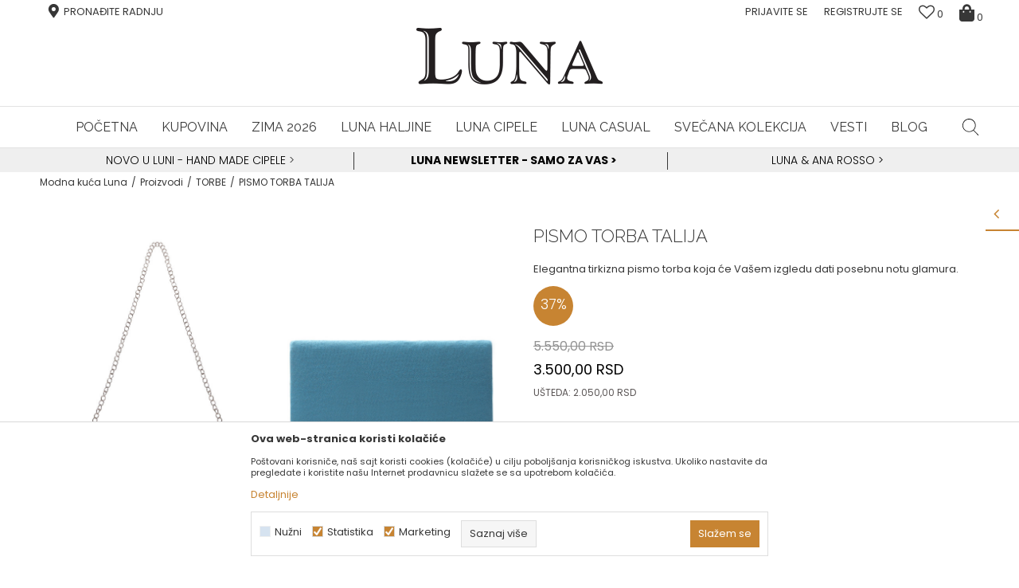

--- FILE ---
content_type: text/html; charset=UTF-8
request_url: https://www.fashion-luna.com/SRB_rs/torbe/4301-pismo-torba-talija
body_size: 34407
content:
<!DOCTYPE html>
<html lang="sr">
<head>
            <meta name="viewport" content="width=device-width, initial-scale=1.0, maximum-scale=1.0,  minimum-scale=1.0, user-scalable=no" />
            
    <meta name="generator" content="NBSHOP 5.9.58" />
    <meta http-equiv="content-type" content="text/html; charset=UTF-8">
    <meta http-equiv="content-language" content="sr" />
    <meta http-equiv="X-UA-Compatible" content="IE=edge">
    <meta name="theme-color" content="">
    <meta name="msapplication-navbutton-color" content="">
    <meta name="apple-mobile-web-app-status-bar-style" content="">
            <link rel="canonical" href="https://www.fashion-luna.com/SRB_rs/torbe/4301-pismo-torba-talija" />
            <title>Pismo torba za svečane prilike | Modna kuća Luna</title>
    <meta name="title" content="Pismo torba za svečane prilike | Modna kuća Luna" />
    <meta name="description" content="Elegantna tirkizna pismo torba sa metalnim kaišem je savršeni izbor za svečane prilike. Luna vam nudi veliki izbor pismo torbi za svečane prilike. Pogledajte..." />
    <meta property="og:title" content="Pismo torba za svečane prilike | Modna kuća Luna"/>
    <meta property="og:type" content="article" />
    <meta property="og:url" content="https://www.fashion-luna.com/SRB_rs/torbe/4301-pismo-torba-talija" />
    <meta property="og:image" content="https://www.fashion-luna.com/files/images/slike_proizvoda/8214240.jpg"/>
    <meta property="og:image:url" content="https://www.fashion-luna.com/files/images/slike_proizvoda/8214240.jpg"/>
    <meta property="og:site_name" content="Modna kuća Luna"/>
    <meta property="og:description" content="Elegantna tirkizna pismo torba sa metalnim kaišem je savršeni izbor za svečane prilike. Luna vam nudi veliki izbor pismo torbi za svečane prilike. Pogledajte..."/>
    <meta property="fb:admins" content=""/>
    <meta itemprop="name" content="Pismo torba za svečane prilike | Modna kuća Luna">
    <meta itemprop="description" content="Elegantna tirkizna pismo torba sa metalnim kaišem je savršeni izbor za svečane prilike. Luna vam nudi veliki izbor pismo torbi za svečane prilike. Pogledajte...">
    <meta itemprop="image" content="https://www.fashion-luna.com/files/images/slike_proizvoda/8214240.jpg">
    <meta name="twitter:card" content="summary_large_image">
    <meta name="twitter:title" content="Pismo torba za svečane prilike | Modna kuća Luna">
    <meta name="twitter:description" content="Elegantna tirkizna pismo torba sa metalnim kaišem je savršeni izbor za svečane prilike. Luna vam nudi veliki izbor pismo torbi za svečane prilike. Pogledajte...">
    <meta name="twitter:image" content="https://www.fashion-luna.com/files/images/slike_proizvoda/8214240.jpg">

<meta name="robots" content="index, follow">
    <link rel="icon" type="image/vnd.microsoft.icon" href="https://www.fashion-luna.com/files/images/2018/2/26/favicon.ico" />
    <link rel="shortcut icon" type="image/vnd.microsoft.icon" href="https://www.fashion-luna.com/files/images/2018/2/26/favicon.ico" />
    <link rel="stylesheet" href="https://www.fashion-luna.com/nb-public/themes/nbshop5_v5_8/_static/fonts/nbicon/style.css" type="text/css" />
        <link rel="stylesheet" href="https://www.fashion-luna.com/nb-public/themes/nbshop5_luna/_static/css/nbcss/style.fonts.theme.css?ver=1000_2" /><link rel="stylesheet" href="https://www.fashion-luna.com/nb-public/themes/nbshop5_v5_8/_static/css/plugins/nb.core.plugins.min.css?ver=1000_2" /><link rel="stylesheet" href="https://www.fashion-luna.com/nb-public/themes/nbshop5_v5_8/_static/css/nbcss/style.fonts.css?ver=1000_2" /><link rel="stylesheet" href="https://www.fashion-luna.com/nb-public/themes/nbshop5_v5_8/_static/css/nbcss/style.typography.css?ver=1000_2" /><link rel="stylesheet" href="https://www.fashion-luna.com/nb-public/themes/nbshop5_luna/_static/css/nbcss/style.typography.theme.css?ver=1000_2" /><link rel="stylesheet" href="https://www.fashion-luna.com/nb-public/themes/nbshop5_v5_8/_static/css/nbcss/style.helper.css?ver=1000_2" /><link rel="stylesheet" href="https://www.fashion-luna.com/nb-public/themes/nbshop5_v5_8/_static/css/nbcss/style.animation.css?ver=1000_2" /><link rel="stylesheet" href="https://www.fashion-luna.com/nb-public/themes/nbshop5_v5_8/_static/css/nbcss/style.basic.css?ver=1000_2" /><link rel="stylesheet" href="https://www.fashion-luna.com/nb-public/themes/nbshop5_luna/_static/css/nbcss/style.basic.theme.css?ver=1000_2" /><link rel="stylesheet" href="https://www.fashion-luna.com/nb-public/themes/nbshop5_v5_8/_static/css/nbcss/style.article.css?ver=1000_2" /><link rel="stylesheet" href="https://www.fashion-luna.com/nb-public/themes/nbshop5_v5_8/_static/css/nbcss/style.product.css?ver=1000_2" /><link rel="stylesheet" href="https://www.fashion-luna.com/nb-public/themes/nbshop5_v5_8/_static/css/nbcss/style.cart.css?ver=1000_2" /><link rel="stylesheet" href="https://www.fashion-luna.com/nb-public/themes/nbshop5_v5_8/_static/css/nbcss/style.css?ver=1000_2" /><link rel="stylesheet" href="https://www.fashion-luna.com/nb-public/themes/nbshop5_v5_8/blocks/slider/headlines/style.css?ver=1000_2" /><link rel="stylesheet" href="https://www.fashion-luna.com/nb-public/themes/nbshop5_v5_8/blocks/header/autocomplete/style.css?ver=1000_2" /><link rel="stylesheet" href="https://www.fashion-luna.com/nb-public/themes/nbshop5_v5_8/blocks/breadcrumbs/style.css?ver=1000_2" /><link rel="stylesheet" href="https://www.fashion-luna.com/nb-public/themes/nbshop5_v5_8/blocks/product/images/fullscreen_product_slider/style.css?ver=1000_2" /><link rel="stylesheet" href="https://www.fashion-luna.com/nb-public/themes/nbshop5_v5_8/blocks/product/product_details_noslider/style.css?ver=1000_2" /><link rel="stylesheet" href="https://www.fashion-luna.com/nb-public/themes/nbshop5_v5_8/blocks/product/images/gallery/style.css?ver=1000_2" /><link rel="stylesheet" href="https://www.fashion-luna.com/nb-public/themes/nbshop5_v5_8/blocks/product/product_caption_list/list_image_sticker/style.css?ver=1000_2" /><link rel="stylesheet" href="https://www.fashion-luna.com/nb-public/themes/nbshop5_v5_8/blocks/product/product_loyalty_price/style.css?ver=1000_2" /><link rel="stylesheet" href="https://www.fashion-luna.com/nb-public/themes/nbshop5_v5_8/blocks/product/product_details_timer/style.css?ver=1000_2" /><link rel="stylesheet" href="https://www.fashion-luna.com/nb-public/themes/nbshop5_v5_8/blocks/product/product_size/style.css?ver=1000_2" /><link rel="stylesheet" href="https://www.fashion-luna.com/nb-public/themes/nbshop5_v5_8/blocks/product/product_detail/product_buy/style.css?ver=1000_2" /><link rel="stylesheet" href="https://www.fashion-luna.com/nb-public/themes/nbshop5_v5_8/blocks/product/product_detail/product_buy_not_available/style.css?ver=1000_2" /><link rel="stylesheet" href="https://www.fashion-luna.com/nb-public/themes/nbshop5_v5_8/blocks/slider/grid/style.css?ver=1000_2" /><link rel="stylesheet" href="https://www.fashion-luna.com/nb-public/themes/nbshop5_v5_8/blocks/product/product_detail/favorite/style.css?ver=1000_2" /><link rel="stylesheet" href="https://www.fashion-luna.com/nb-public/themes/nbshop5_v5_8/blocks/product/product_slider/service_product/style.css?ver=1000_2" /><link rel="stylesheet" href="https://www.fashion-luna.com/nb-public/themes/nbshop5_v5_8/blocks/comments/comments_two/style.css?ver=1000_2" /><link rel="stylesheet" href="https://www.fashion-luna.com/nb-public/themes/nbshop5_v5_8/blocks/comments/comments_content/style.css?ver=1000_2" /><link rel="stylesheet" href="https://www.fashion-luna.com/nb-public/themes/nbshop5_v5_8/blocks/social/detail_social_share/style.css?ver=1000_2" /><link rel="stylesheet" href="https://www.fashion-luna.com/nb-public/themes/nbshop5_v5_8/blocks/slider/toggle_banner/style.css?ver=1000_2" /><link rel="stylesheet" href="https://www.fashion-luna.com/nb-public/themes/nbshop5_v5_8/blocks/product/product_status/style.css?ver=1000_2" /><link rel="stylesheet" href="https://www.fashion-luna.com/nb-public/themes/nbshop5_v5_8/blocks/footer/newsletter/style.css?ver=1000_2" /><link rel="stylesheet" href="https://www.fashion-luna.com/nb-public/themes/nbshop5_v5_8/blocks/slider/newsletter_grid/style.css?ver=1000_2" /><link rel="stylesheet" href="https://www.fashion-luna.com/nb-public/themes/nbshop5_v5_8/blocks/social/social_icons/style.css?ver=1000_2" /><link rel="stylesheet" href="https://www.fashion-luna.com/nb-public/themes/nbshop5_v5_8/blocks/footer/payment_card/style.css?ver=1000_2" /><link rel="stylesheet" href="https://www.fashion-luna.com/nb-public/themes/nbshop5_v5_8/blocks/footer/copyright/style.css?ver=1000_2" /><link rel="stylesheet" href="https://www.fashion-luna.com/nb-public/themes/nbshop5_v5_8/blocks/modals/popup_notification/style.css?ver=1000_2" /><link rel="stylesheet" href="https://www.fashion-luna.com/nb-public/themes/nbshop5_v5_8/blocks/modals/ticket_modal/style.css?ver=1000_2" /><link rel="stylesheet" href="https://www.fashion-luna.com/nb-public/themes/nbshop5_v5_8/blocks/product/product_details_iframe/style.css?ver=1000_2" /><link rel="stylesheet" href="https://www.fashion-luna.com/nb-public/themes/nbshop5_v5_8/blocks/product/images/gallery/style.css?ver=1000_2" /><link rel="stylesheet" href="https://www.fashion-luna.com/nb-public/themes/nbshop5_v5_8/blocks/product/product_detail/product_info/style.css?ver=1000_2" /><link rel="stylesheet" href="https://www.fashion-luna.com/nb-public/themes/nbshop5_v5_8/blocks/product/images/main_slider/style.css?ver=1000_2" /><link rel="stylesheet" href="https://www.fashion-luna.com/nb-public/themes/nbshop5_v5_8/blocks/product/product_detail/favorite/style.css?ver=1000_2" /><link rel="stylesheet" href="https://www.fashion-luna.com/nb-public/themes/nbshop5_v5_8/blocks/product/product_details_timer/style.css?ver=1000_2" /><link rel="stylesheet" href="https://www.fashion-luna.com/nb-public/themes/nbshop5_v5_8/blocks/product/product_size/style.css?ver=1000_2" /><link rel="stylesheet" href="https://www.fashion-luna.com/nb-public/themes/nbshop5_v5_8/blocks/product/product_detail/quantity_circle/style.css?ver=1000_2" /><link rel="stylesheet" href="https://www.fashion-luna.com/nb-public/themes/nbshop5_v5_8/blocks/product/product_detail/product_buy/style.css?ver=1000_2" /><link rel="stylesheet" href="https://www.fashion-luna.com/nb-public/themes/nbshop5_v5_8/blocks/product/product_detail/product_buy_bobble/style.css?ver=1000_2" /><link rel="stylesheet" href="https://www.fashion-luna.com/nb-public/themes/nbshop5_luna/_static/css/nbcss/style.theme.css?ver=1000_2" /><link rel="stylesheet" href="https://www.fashion-luna.com/nb-public/themes/nbshop5_v5_8/_static/css/nbcss/style.responsive.md.css?ver=1000_2" /><link rel="stylesheet" href="https://www.fashion-luna.com/nb-public/themes/nbshop5_luna/_static/css/nbcss/style.responsive.theme.md.css?ver=1000_2" /><link rel="stylesheet" href="https://www.fashion-luna.com/nb-public/themes/nbshop5_v5_8/_static/css/nbcss/style.responsive.sm.css?ver=1000_2" /><link rel="stylesheet" href="https://www.fashion-luna.com/nb-public/themes/nbshop5_luna/_static/css/nbcss/style.responsive.theme.sm.css?ver=1000_2" /><link rel="stylesheet" href="https://www.fashion-luna.com/nb-public/themes/nbshop5_v5_8/_static/css/nbcss/style.responsive.xs.css?ver=1000_2" /><link rel="stylesheet" href="https://www.fashion-luna.com/nb-public/themes/nbshop5_luna/_static/css/nbcss/style.responsive.theme.xs.css?ver=1000_2" /><link rel="stylesheet" href="https://www.fashion-luna.com/nb-public/themes/nbshop5_v5_8/_static/css/nbcss/style.responsive.xxs.css?ver=1000_2" /><link rel="stylesheet" href="https://www.fashion-luna.com/nb-public/themes/nbshop5_luna/_static/css/nbcss/style.responsive.theme.xxs.css?ver=1000_2" />    
    
    <script type="text/javascript">
        var nb_site_url  = 'https://www.fashion-luna.com';
        var nb_site_url_with_country_lang  = 'https://www.fashion-luna.com/SRB_rs';
        var nb_cart_page_url = 'https://www.fashion-luna.com/SRB_rs/kupovina';
        var nb_active_page_url = 'https://www.fashion-luna.com/SRB_rs/torbe/4301-pismo-torba-talija';
        var nb_type_page = 'product';
        var nb_type_page_object_id = '4301';
        var nb_enable_lang = '1';
        var nb_url_end_slesh = '';
        var nb_countryGeoId = '3';
        var nb_addressByCountryGeoId = '';
        var promoModalPopNumberDaysInit = 10;
        var showAllwaysOnHomePage = false;
        var resetCookieConfirm = false;
        var flowplayeryToken = '';
                        var nb_enableCzMap = false;
                var gtm_ga4_advanced = false;
        var gtm_ga4_analytics_id = 'GTM-557MK78';

        var specificCategoryMetric = false;
        var isSetPriceWithVAT = false;
        var showValueAsCurrentPrice = false;
        var ecommerceWrapVar = false;
        var noSearchResultsVar = false;
        var smartformId = '';
        var cookieSettingTypeVar = 'settingThree';
        var nb_lang = 'sr';
        
        
        var disableFBBrowserEvents = true;
        var fb_pixel_id = '';
        var fb_token = '';
        var fb_test_event_code = '';
        var metric_onload_event_id = typeof crypto.randomUUID === "function" ? crypto.randomUUID() : Date.now();
        var replaceIdWithCode = false;

    </script>

        <!-- Google Tag Manager -->
<script>(function(w,d,s,l,i){w[l]=w[l]||[];w[l].push({'gtm.start':
new Date().getTime(),event:'gtm.js'});var f=d.getElementsByTagName(s)[0],
j=d.createElement(s),dl=l!='dataLayer'?'&l='+l:'';j.async=true;j.src=
'https://www.googletagmanager.com/gtm.js?id='+i+dl;f.parentNode.insertBefore(j,f);
})(window,document,'script','dataLayer','GTM-557MK78');</script>
<!-- End Google Tag Manager -->

<!-- Google Tag Manager -->
<script>(function(w,d,s,l,i){w[l]=w[l]||[];w[l].push({'gtm.start':
new Date().getTime(),event:'gtm.js'});var f=d.getElementsByTagName(s)[0],
j=d.createElement(s),dl=l!='dataLayer'?'&l='+l:'';j.async=true;j.src=
'https://www.googletagmanager.com/gtm.js?id='+i+dl;f.parentNode.insertBefore(j,f);
})(window,document,'script','dataLayer','GTM-KWSST24L');</script>
<!-- End Google Tag Manager -->


<!-- Meta Pixel Code -->
<script>
!function(f,b,e,v,n,t,s)
{if(f.fbq)return;n=f.fbq=function(){n.callMethod?
n.callMethod.apply(n,arguments):n.queue.push(arguments)};
if(!f._fbq)f._fbq=n;n.push=n;n.loaded=!0;n.version='2.0';
n.queue=[];t=b.createElement(e);t.async=!0;
t.src=v;s=b.getElementsByTagName(e)[0];
s.parentNode.insertBefore(t,s)}(window, document,'script',
'https://connect.facebook.net/en_US/fbevents.js');
fbq('init', '1711286163143183');
fbq('track', 'PageView');
</script>
<noscript><img height="1" width="1" style="display:none"
src="https://www.facebook.com/tr?id=1711286163143183&ev=PageView&noscript=1"
/></noscript>
<!-- End Meta Pixel Code -->

</head>
<body class="cc-srb lc-sr uc-product_list tp-product  b2c-users ">

<div class="header">

    <div class="header-top">

        <div class="container-fluid">

            <div class="block nav-mobile-icon">
    <i class="icon fa fa-bars" aria-hidden="true"></i>
</div>            <div class="row">
                <div class="hidden-xs col-sm-6 col-md-4">
                    
<div class="menu-lang-wrapper" data-text="Promena jezika će ukoniti proizvode iz korpe">

    <div class="lang-dropdown">

                    <div class="dropdown-button">

                RS                <span class="caret"></span>
            </div>
        
        <ul class="dropdown-menu">
            <li class="item">
                <a class="" href="https://www.fashion-luna.com/SRB_rs" title="Modna kuća Luna RS">RS</a>
                <a class=""  href="https://www.fashion-luna.com/GLO_en" title="Modna kuća Luna EN">EN</a>
                <a class=""  href="https://www.fashion-luna.com/SVN_si" title="Modna kuća Luna SI">SI</a>
                <a class=""  href="https://www.fashion-luna.com/EUR_en" title="Modna kuća Luna EU">EU</a>
            </li>
        </ul>

    </div>

</div>                    
    <nav class="block quick-links ">
        <ul class="nav nav-simple">
                            <li class="item">
                                            <a href="/SRB_rs/lokali-po-gradovima" title="Pronađite radnju" target="_self">
                                                                    <span>Pronađite radnju</span>
                                            </a>
                                    </li>
                    </ul>
    </nav>
                </div>

                <div class="col-xs-12 col-sm-6 col-md-8 col-lg-8">

                    <div id="miniCartContent" class="block miniCartContent header-cart"></div>
                    
<div id="miniFavContent" class="block header-favorite header-favorite-simple miniFavContent">
        <a href="https://www.fashion-luna.com/SRB_rs/omiljeno/product" title="Omiljeno">
        
        <div class="icon-wrapper">
            <i class="icon fa fa-heart-o" aria-hidden="true"></i>
            <span class="description">Omiljeno</span>
        </div>
        <div class="header-carthor-total favorite-header-total">0</div>

    </a>
</div>
                    <nav class="block user">
    <ul class="nav nav-simple">
        
            
                <li class="item item-login">
                    <a class="login-btn"  href="" data-permalink="https://www.fashion-luna.com/SRB_rs/prijava?back_url=https://www.fashion-luna.com/SRB_rs/torbe/4301-pismo-torba-talija" title="PRIJAVITE SE " data-toggle="modal" data-target="#login_modal">
                        <i class="icon fa fa-user" aria-hidden="true"></i>
                        <span>PRIJAVITE SE </span>
                    </a>
                </li>

                
                                    <li class="item item-register">
                        <a class="register-btn" href="" data-permalink="https://www.fashion-luna.com/SRB_rs/registracija" title="Registrujte se" data-toggle="modal" data-target="#register_modal">
                            Registrujte se                        </a>
                    </li>
                
            
        
    </ul>
</nav>
   
                </div>
            </div>
        </div>

    </div>

    <div class="container">

        
<div  class="block logo" >
    <a  href="https://www.fashion-luna.com/SRB_rs" title="Modna kuća Luna">
        <img fetchpriority="high"  src="/files/images/luna_fashion/luna_logo.png" class="img-responsive lozad"  title="Modna kuća Luna" alt="Modna kuća Luna">
    </a>
</div>

    </div>

        <div class="block main-4level main-4level-fullwidth-dropdown">
    <nav class="nav nav-main-wrapper ease hidden-fullscreen  ">

                <div class="container">
                        
            
            <ul class="nav-main list-inline">

                <div class="nav-main-toplang country-button"></div>
                <div class="nav-main-useractions"></div>

                <li>
                                <a href="https://www.fashion-luna.com/SRB_rs" target="_self" title="POČETNA"><span style="">POČETNA</span> </a></li><li class="slider_menu_products ">
                                <a href="https://www.fashion-luna.com/SRB_rs/proizvodi" target="_self" title="Kupovina"><span style="">Kupovina</span><i class="icon fa fa-angle-down hidden-xs"></i><i class="icon fa fa-angle-right visible-xs"></i> </a><div class="nav-main-dropdown-wrapper ease hidden">
                            <div class="nav-main-dropdown">
                                <div class="container">
                                
                                    <div class="nav-main-dropdown-inner">
                                        <div class="row"><div class="col-xs-12 col-sm-3">
                                    <div class=" nav-main-dropdown-item clearfix">
                                        <a href="https://www.fashion-luna.com/SRB_rs/proizvodi" class="" target="_self" title=" ">
                                            <div class="img-wrapper"></div>
                                            <div class="heading-wrapper clearfix">
                                                <h5><span style=""> </span></h5>
                                            </div>
                                         </a><ul><li class=" ease-slow "><a href="https://www.fashion-luna.com/SRB_rs/haljine" target="_self" title="Haljine" style=""> Haljine</a></li><li class=" ease-slow "><a href="https://www.fashion-luna.com/SRB_rs/bluza" target="_self" title="Bluze" style=""> Bluze</a></li><li class=" ease-slow "><a href="https://www.fashion-luna.com/SRB_rs/kosulja" target="_self" title="Košulje" style=""> Košulje</a></li><li class=" ease-slow "><a href="https://www.fashion-luna.com/SRB_rs/sako" target="_self" title="Sakoi" style=""> Sakoi</a></li><li class=" ease-slow "><a href="https://www.fashion-luna.com/SRB_rs/pantalone" target="_self" title="Pantalone" style=""> Pantalone</a></li><li class=" ease-slow "><a href="https://www.fashion-luna.com/SRB_rs/suknje" target="_self" title="Suknje" style=""> Suknje</a></li><li class=" ease-slow "><a href="https://www.fashion-luna.com/SRB_rs/rolke" target="_self" title="Rolke" style=""> Rolke</a></li><li class=" ease-slow "><a href="https://www.fashion-luna.com/SRB_rs/bodi/" target="_self" title="Bodi" style=""> Bodi</a></li><li class=" ease-slow "><a href="https://www.fashion-luna.com/SRB_rs/kardigan" target="_self" title="Kardigani" style=""> Kardigani</a></li><li class=" ease-slow "><a href="https://www.fashion-luna.com/SRB_rs/dzemper" target="_self" title="Džemperi" style=""> Džemperi</a></li><li class=" ease-slow "><a href="https://www.fashion-luna.com/SRB_rs/kombinezoni" target="_self" title="Kombinezoni" style=""> Kombinezoni</a></li><li class=" ease-slow "><a href="https://www.fashion-luna.com/SRB_rs/dukserice" target="_self" title="Dukserice" style=""> Dukserice</a></li></ul></div></div><div class="col-xs-12 col-sm-3">
                                    <div class=" nav-main-dropdown-item clearfix">
                                        <a href="https://www.fashion-luna.com/SRB_rs/proizvodi" class="" target="_self" title=" ">
                                            <div class="img-wrapper"></div>
                                            <div class="heading-wrapper clearfix">
                                                <h5><span style=""> </span></h5>
                                            </div>
                                         </a><ul><li class=" ease-slow "><a href="https://www.fashion-luna.com/SRB_rs/cipele" target="_self" title="Cipele" style=""> Cipele</a></li><li class=" ease-slow "><a href="https://www.fashion-luna.com/SRB_rs/mantili" target="_self" title="Mantili" style=""> Mantili</a></li><li class=" ease-slow "><a href="https://www.fashion-luna.com/SRB_rs/kaputi" target="_self" title="Kaputi" style=""> Kaputi</a></li><li class=" ease-slow "><a href="https://www.fashion-luna.com/SRB_rs/jakne" target="_self" title="Jakne" style=""> Jakne</a></li><li class=" ease-slow "><a href="https://www.fashion-luna.com/SRB_rs/ponco/" target="_self" title="Pončo" style=""> Pončo</a></li><li class=" ease-slow "><a href="https://www.fashion-luna.com/SRB_rs/bunda" target="_self" title="Bunde" style=""> Bunde</a></li></ul></div></div><div class="col-xs-12 col-sm-3">
                                    <div class=" nav-main-dropdown-item clearfix">
                                        <a href="https://www.fashion-luna.com/SRB_rs/proizvodi" class="" target="_self" title=" ">
                                            <div class="img-wrapper"></div>
                                            <div class="heading-wrapper clearfix">
                                                <h5><span style=""> </span></h5>
                                            </div>
                                         </a><ul><li class=" ease-slow "><a href="https://www.fashion-luna.com/SRB_rs/torbe" target="_self" title="Torbe" style=""> Torbe</a></li><li class=" ease-slow "><a href="https://www.fashion-luna.com/SRB_rs/nakit" target="_self" title="Nakit" style=""> Nakit</a></li><li class=" ease-slow "><a href="https://www.fashion-luna.com/SRB_rs/aksesoar" target="_self" title="Aksesoar" style=""> Aksesoar</a></li><li class=" ease-slow "><a href="https://www.fashion-luna.com/SRB_rs/esarpe" target="_self" title="Ešarpe" style=""> Ešarpe</a></li><li class=" ease-slow "><a href="https://www.fashion-luna.com/SRB_rs/carape" target="_self" title="Čarape" style=""> Čarape</a></li><li class=" ease-slow "><a href="https://www.fashion-luna.com/SRB_rs/poklon-kartice/" target="_self" title="Poklon kartice" style=""> Poklon kartice</a></li></ul></div></div>
</div></div></div></div></div></li><li>
                                <a href="https://www.fashion-luna.com/SRB_rs/kolekcije/4261-jesen-2025" target="_self" title="Zima 2026"><span style="">Zima 2026</span> </a></li><li class="slider_menu_kolekcije ">
                                <a href="https://www.fashion-luna.com/SRB_rs/haljine" target="_self" title="Luna haljine"><span style="">Luna haljine</span> </a></li><li>
                                <a href="https://www.fashion-luna.com/SRB_rs/cipele" target="_self" title="Luna cipele"><span style="">Luna cipele</span> </a></li><li>
                                <a href="https://www.fashion-luna.com/SRB_rs/proizvodi/luna_casual/" target="_self" title="Luna Casual"><span style="">Luna Casual</span> </a></li><li>
                                <a href="https://www.fashion-luna.com/SRB_rs/proizvodi/svecana/" target="_self" title="Svečana kolekcija"><span style="">Svečana kolekcija</span> </a></li><li>
                                <a href="https://www.fashion-luna.com/SRB_rs/vesti" target="_self" title="Vesti"><span style="">Vesti</span> </a></li><li>
                                <a href="https://www.fashion-luna.com/SRB_rs/blog" target="_self" title="Blog"><span style="">Blog</span> </a></li>
            </ul>

            
<div class="block autocomplete-button   autocomplete-button-simple " data-content="Pretraži sajt" title="Pretraži sajt">
            <span class="title">Pretraži sajt</span>
        <i class="icon fa fa-search" aria-hidden="true"></i>
</div>

            
                    </div>
    
    </nav>

</div>

</div>

<div class="handlines-sldier-wrapper hidden-fullscreen appear">
    <div class="container hideon-fullscreen">
        

    <div class="block slider handlines-sldier appear">

        <div class="slider-init"
             data-gtm-slider-items="3"
             data-gtm-slider-position="Header headlines" >

            
                <div class="item"
                     data-gtm-slider-name=" "
                     data-gtm-slider-creative=""
                     data-gtm-slider-id="3"
                     data-promotion-item-id="3">

                    <div class="content">
                        <div class="text-wrapper">
                            <div class="title"><a href="" title=" "> </a></div>
                            <div class="description"><p style="text-align:center"><a href="https://www.fashion-luna.com/SRB_rs/novo-u-luni-ekskluzivne-hand-made-cipele"><span style="color:#000000;">NOVO U LUNI - HAND MADE CIPELE</span></a>&nbsp;&gt;</p>
</div>
                            
                        </div>
                    </div>

                </div>

            
                <div class="item"
                     data-gtm-slider-name=" "
                     data-gtm-slider-creative=""
                     data-gtm-slider-id="4"
                     data-promotion-item-id="4">

                    <div class="content">
                        <div class="text-wrapper">
                            <div class="title"><a href="" title=" "> </a></div>
                            <div class="description"><p style="text-align:center"><strong><a href="https://www.fashion-luna.com/SRB_rs/newsletter-prijava">Luna NewsLetter - Samo za Vas &gt;</a></strong></p>
</div>
                            
                        </div>
                    </div>

                </div>

            
                <div class="item"
                     data-gtm-slider-name=" "
                     data-gtm-slider-creative=""
                     data-gtm-slider-id="5"
                     data-promotion-item-id="5">

                    <div class="content">
                        <div class="text-wrapper">
                            <div class="title"><a href="" title=" "> </a></div>
                            <div class="description"><p style="text-align:center"><a href="https://www.fashion-luna.com/SRB_rs/ana-rosso">Luna &amp; Ana Rosso</a><a href="https://www.fashion-luna.com/SRB_rs/ana-rosso"><span style="color:#000000;"> &gt;</span></a></p>
</div>
                            
                        </div>
                    </div>

                </div>

            
        </div>

        <div class="slider-arrows slider-navigation-absolute"></div>

    </div>

    </div>
</div>


<form autocomplete="off" id="search-form" action="https://www.fashion-luna.com/SRB_rs/proizvodi" class="search" method="GET">
    <div class="block autocomplete-wrapper hidden">
        <div class="container">
            <div class="autocomplete">
                <input autocomplete="off" type="search" name="search" id="search-text" class="autocomplete-input" placeholder="Pretraži sajt" nb-type="product">
                <i class="icon fa fa-times autocomplete-close" aria-hidden="true"></i>
                <div class="autocomplete-results suggest" data-scroll-color="" data-scroll-width="" data-scroll-padding=""></div>
                <div class="autocomplete-loader hidden">
                    <i class="loader-icon"></i>
                </div>
            </div>
        </div>
    </div>
</form>

<div class="hidden-fullscreen">

<div class="hideon-fullscreen ease-slow">
    
<div class="block breadcrumbs">
    <div class="container">

        <ul>   
            <li class="breadcrumbs-site-name">
                <a href="https://www.fashion-luna.com/SRB_rs" title="Modna kuća Luna">
                    Modna kuća Luna                </a>
            </li>

            
                
                                                            <li>
                            <a href="https://www.fashion-luna.com/SRB_rs/proizvodi/" title="Proizvodi" >
                                Proizvodi                            </a>
                        </li>

                                                                <li>
                            <a href="https://www.fashion-luna.com/SRB_rs/torbe/" title="TORBE" >
                                TORBE                            </a>
                        </li>

                                
                            <li class="active">
                    PISMO TORBA TALIJA                 </li>
                    </ul>

        
        
    </div>
</div>


<script type="application/ld+json">
    {
        "@context": "https://schema.org",
        "@type": "BreadcrumbList",
        "itemListElement": [
            {
                "@type": "ListItem",
                "position": 1,
                "name": "Modna kuća Luna",
                "item": "https://www.fashion-luna.com/SRB_rs"
            }
                                ,{
                        "@type": "ListItem",
                        "position": 2,
                        "name": "Proizvodi",
                        "item": "https://www.fashion-luna.com/SRB_rs/proizvodi/"
                    }
                                    ,{
                        "@type": "ListItem",
                        "position": 3,
                        "name": "TORBE",
                        "item": "https://www.fashion-luna.com/SRB_rs/torbe/"
                    }
                                        ,{
                "@type": "ListItem",
                "position": 4,
                "name": "PISMO TORBA TALIJA",
                "item": "https://www.fashion-luna.com/SRB_rs/torbe/4301-pismo-torba-talija"
            }
                    ]
    }
</script>
</div>



    <div class="block sldier fullscreen fullscreen-product-slider">

        <div class="close">
            <span class="icon icon-close" aria-hidden="true"></span>
        </div>

        
        
            <div class="block slider product-images-thumbs-vertical-fullscreen show-arrows">
                <div class="fcreen-slider-wrapper" >
                <div class="slider-init">

                    
                    
                        
                        
                                                        <div class="item">
                                <div class="img-wrapper">
                                    <img src="https://www.fashion-luna.com/files/thumbs/files/images/slike_proizvoda/thumbs_320/8214240_320px.jpg" class="img-responsive" alt="PISMO TORBA TALIJA "  data-index="0">
                                </div>
                            </div>
                            
                        

                    
                        
                        
                                                        <div class="item">
                                <div class="img-wrapper">
                                    <img src="https://www.fashion-luna.com/files/thumbs/files/images/slike_proizvoda/thumbs_320/8214240_1_320px.jpg" class="img-responsive" alt="PISMO TORBA TALIJA "  data-index="1">
                                </div>
                            </div>
                            
                        

                    
                        
                        
                                                        <div class="item">
                                <div class="img-wrapper">
                                    <img src="https://www.fashion-luna.com/files/thumbs/files/images/slike_proizvoda/thumbs_320/8214240_2_320px.jpg" class="img-responsive" alt="PISMO TORBA TALIJA "  data-index="2">
                                </div>
                            </div>
                            
                        

                    
                        
                        
                                                        <div class="item">
                                <div class="img-wrapper">
                                    <img src="https://www.fashion-luna.com/files/thumbs/files/images/slike_proizvoda/thumbs_320/8214240_3_320px.jpg" class="img-responsive" alt="PISMO TORBA TALIJA "  data-index="3">
                                </div>
                            </div>
                            
                        

                    
                </div>
                <div class="slider-navigation slider-navigation-absolute"></div>
            </div>
            </div>

        
        <div class="slider-init fscrren">

            
            
                
                        <div class="item">
                            <div class="img-wrapper" >
                                <img src="/files/thumbs/files/images/slike_proizvoda/thumbs_800/8214240_800_1200px.jpg" class="img-responsive img-watermark" alt="PISMO TORBA TALIJA "  data-index="0">
                               <!-- <img src="" class="img-responsive" alt="" data-index="">-->
                            </div>
                        </div>
                                                
                
                        <div class="item">
                            <div class="img-wrapper" >
                                <img src="/files/thumbs/files/images/slike_proizvoda/thumbs_800/8214240_1_800_1200px.jpg" class="img-responsive img-watermark" alt="PISMO TORBA TALIJA "  data-index="1">
                               <!-- <img src="" class="img-responsive" alt="" data-index="">-->
                            </div>
                        </div>
                                                
                
                        <div class="item">
                            <div class="img-wrapper" >
                                <img src="/files/thumbs/files/images/slike_proizvoda/thumbs_800/8214240_2_800_1200px.jpg" class="img-responsive img-watermark" alt="PISMO TORBA TALIJA "  data-index="2">
                               <!-- <img src="" class="img-responsive" alt="" data-index="">-->
                            </div>
                        </div>
                                                
                
                        <div class="item">
                            <div class="img-wrapper" >
                                <img src="/files/thumbs/files/images/slike_proizvoda/thumbs_800/8214240_3_800_1200px.jpg" class="img-responsive img-watermark" alt="PISMO TORBA TALIJA "  data-index="3">
                               <!-- <img src="" class="img-responsive" alt="" data-index="">-->
                            </div>
                        </div>
                                                
                
            
            
        </div>
        <div class="slider-navigation slider-navigation-absolute"></div>
    </div>



<div class="container product-details ease-slow hideon-fullscreen">

    

    <div class="block products-detail-noslider products-detail-wrapper" itemtype="http://data-vocabulary.org/Product">

        <div class="row">
            <div class="col-xs-12 product-information-wrapper">
                <div class="col-xs-12 col-sm-6 col-lg-8 product-gallery-wrapper appear appear-preloader">

                    
    
        <div class="block slider slider-static product-images-gallery">
            <div class="row no-gutters slider-init">
                                                
                                                                    <div class="item col-xs-12  col-sm-6">
                            <div class="img-wrapper" data-index="0" data-slick-index="0">
                                <img src="/files/thumbs/files/images/slike_proizvoda/thumbs_600/8214240_600_900px.jpg" class="img-responsive" alt="PISMO TORBA TALIJA " data-index="0"  data-zoom-image="/files/thumbs/files/images/slike_proizvoda/thumbs_800/8214240_800_1200px.jpg" >
                            </div>
                        </div>
                                            
                
                                                                    <div class="item col-xs-12  col-sm-6">
                            <div class="img-wrapper" data-index="1" data-slick-index="1">
                                <img src="/files/thumbs/files/images/slike_proizvoda/thumbs_600/8214240_1_600_900px.jpg" class="img-responsive" alt="PISMO TORBA TALIJA " data-index="1"  data-zoom-image="/files/thumbs/files/images/slike_proizvoda/thumbs_800/8214240_1_800_1200px.jpg" >
                            </div>
                        </div>
                                            
                
                                                                    <div class="item col-xs-12  col-sm-6">
                            <div class="img-wrapper" data-index="2" data-slick-index="2">
                                <img src="/files/thumbs/files/images/slike_proizvoda/thumbs_600/8214240_2_600_900px.jpg" class="img-responsive" alt="PISMO TORBA TALIJA " data-index="2"  data-zoom-image="/files/thumbs/files/images/slike_proizvoda/thumbs_800/8214240_2_800_1200px.jpg" >
                            </div>
                        </div>
                                            
                
                                                                    <div class="item col-xs-12  col-sm-6">
                            <div class="img-wrapper" data-index="3" data-slick-index="3">
                                <img src="/files/thumbs/files/images/slike_proizvoda/thumbs_600/8214240_3_600_900px.jpg" class="img-responsive" alt="PISMO TORBA TALIJA " data-index="3"  data-zoom-image="/files/thumbs/files/images/slike_proizvoda/thumbs_800/8214240_3_800_1200px.jpg" >
                            </div>
                        </div>
                                            
                
            </div>
            <div class="slider-navigation slider-navigation-absolute"></div>
        </div>

    
<div class="product-item-overlay loaded ease-slow ">

        <div class="caption-product-list">
        


                                                    


    </div>

            <div class="caption-discount ">

            <div class="discount-old-wraper hide">
                <div class="discount discount-00">
                                <span class="text-old-discount">
                                    <span class="text-old-discount-value"></span>
                                    <span>%</span>
                                </span>
                </div>

                <i class="icon-plus caption-plusconnector hide"></i>
            </div>

            <span class="text-discount">
                            <span class="text-discount-value">37</span>
                            <span>%</span>
                        </span>

        </div>
    

    
    
</div>


                </div>

                <div class="col-xs-12 col-sm-6 col-lg-4 product-detail-wrapper">

                    <div class="title">
                        <h1>
                            <span>PISMO TORBA TALIJA </span>
                        </h1>
                    </div>

                                            <div class="description read-more-text less" data-characters="300" data-lessText="Manje detalja" data-moreText="Detaljnije">

                            
                                Elegantna tirkizna pismo torba koja će Vašem izgledu dati posebnu notu glamura.
                            
                        </div>
                    
                    <div class="caption-discount " data-trigger="hover" data-container="body" data-placement="right" rel="tooltip" data-original-title="37% popust">
                        37<span>%</span>
                    </div>
                    
    <div class="block detail-product-info-lists ">

        
            
        
            
        
            
        
            
            </div>

                    

    <div class="block product-details-price">
                        <div class="prev-price product-prev-price product-oldprice  " data-original-title="Prethodna cena" rel="tooltip" title="Prethodna cena" data-placement="left"  data-trigger="hover">
                        <span class="product-oldprice-value value">5.550,00</span>
            <span class="product-oldprice-currency-value currency">RSD</span>
        </div>

        <div class="prev-price product-prev-price product-pricewithoutdiscount hide " data-original-title="Važeća MP cena" rel="tooltip" title="Važeća MP cena" data-placement="left"  data-trigger="hover">
                        <span class="product-price-without-discount-value value">3.500,00</span>
            <span class="product-price-without-discount-currency-value currency">RSD</span>

        </div>

        
                    <div class="clearfix ">
            <div class="product-price current-price  " data-original-title="Važeća MP cena" rel="tooltip" title="Važeća MP cena"  data-placement="left"  data-trigger="hover"
                style=""
            >
                                                <span class="product-price-value value ">
                    <span class="price-prefix-from-the"></span>
                    3.500,00                                    </span>
                <span class="product-currency-value currency ">
                    RSD                </span>
                
            </div>
                    </div>

        
        <div class="product-price-wrapper">
            <div class="price-saved product-price-saved  clearfix " >
                Ušteda:
                <span class="product-price-saved-value value">2.050,00</span>
                <span class="product-currency-saved-value currency">RSD</span>
                            </div>
        </div>
        
        
<!--        ako korisnik nema loyalty-->
    <div class="loyalty-info-wrapper">
        
    </div>

                
        
                
    </div>
            
                    
                    


                    <div class="clearfix"></div>

                    
<!-- product size -->

        
    <div class="block product-attributes-wrapper clearfix " style="" >

                        <label>Izaberi veličinu: </label>
                            
            

        
        <div class="clearfix"></div>
        <ul class="product-attributes list-inline product-attributes-two-sizes   ">

                                                                                                                                                <li style="" class="ease disabled  " rel="tooltip" data-productsize-combid="148934" data-placement="top" data-trigger="hover" data-original-title="Veličina trenutno nije dostupna. Obavestite me kada bude na raspolaganju.">

                                                            0                                                                
                                
                                                    </li>
                                                                                                                                                                     <li style="" class="ease disabled  " rel="tooltip" data-productsize-combid="148935" data-placement="top" data-trigger="hover" data-original-title="Veličina trenutno nije dostupna. Obavestite me kada bude na raspolaganju.">

                                                            34                                                                
                                
                                                    </li>
                                                                                                                                                                     <li style="" class="ease disabled  " rel="tooltip" data-productsize-combid="148936" data-placement="top" data-trigger="hover" data-original-title="Veličina trenutno nije dostupna. Obavestite me kada bude na raspolaganju.">

                                                            36                                                                
                                
                                                    </li>
                                                                                                                                                                     <li style="" class="ease disabled  " rel="tooltip" data-productsize-combid="148937" data-placement="top" data-trigger="hover" data-original-title="Veličina trenutno nije dostupna. Obavestite me kada bude na raspolaganju.">

                                                            38                                                                
                                
                                                    </li>
                                                                                                                                                                     <li style="" class="ease disabled  " rel="tooltip" data-productsize-combid="148938" data-placement="top" data-trigger="hover" data-original-title="Veličina trenutno nije dostupna. Obavestite me kada bude na raspolaganju.">

                                                            40                                                                
                                
                                                    </li>
                                                                                                                                                                     <li style="" class="ease disabled  " rel="tooltip" data-productsize-combid="148939" data-placement="top" data-trigger="hover" data-original-title="Veličina trenutno nije dostupna. Obavestite me kada bude na raspolaganju.">

                                                            42                                                                
                                
                                                    </li>
                                                                                                                                                                     <li style="" class="ease disabled  " rel="tooltip" data-productsize-combid="148940" data-placement="top" data-trigger="hover" data-original-title="Veličina trenutno nije dostupna. Obavestite me kada bude na raspolaganju.">

                                                            44                                                                
                                
                                                    </li>
                                                                                                                                                                     <li style="" class="ease disabled  " rel="tooltip" data-productsize-combid="148941" data-placement="top" data-trigger="hover" data-original-title="Veličina trenutno nije dostupna. Obavestite me kada bude na raspolaganju.">

                                                            46                                                                
                                
                                                    </li>
                                                                                                                                                                     <li style="" class="ease disabled  " rel="tooltip" data-productsize-combid="148942" data-placement="top" data-trigger="hover" data-original-title="Veličina trenutno nije dostupna. Obavestite me kada bude na raspolaganju.">

                                                            48                                                                
                                
                                                    </li>
                                                                                                                                                                     <li style="" class="ease disabled  " rel="tooltip" data-productsize-combid="148943" data-placement="top" data-trigger="hover" data-original-title="Veličina trenutno nije dostupna. Obavestite me kada bude na raspolaganju.">

                                                            50                                                                
                                
                                                    </li>
                                         </ul>
        
                <input type="hidden" name="product_size" id="product_size" value="">
        <input type="hidden" id="product_id" value="4301">
    </div>

    
    <div class="clearfix"></div>



                                        
            
                
            <div class="product-buy">
            <span rel="tooltip" class="" title="*Proizvod je rasprodat, ako želite da vas obavestimo o dostupnosti proizvoda kliknite na veličinu proizvoda za koju ste zainteresovani" data-placement="top" data-trigger="hover">
                <button class="btn btn-default disabled">Proizvod više nije dostupan</button>
            </span>

            <div class="not-active-product-no-sizes hidden" id="actionInfoProductIsAvailable" rel="tooltip" title="Obavestenje ce vam stici na mail kada proizvod ponovo bude dostupan" data-placement="top" data-trigger="hover">
                <i class="icon fa fa-envelope"></i><span>Obavesti me kada proizvod ponovo bude dostupan</span>
            </div>

            
            <div class="user-verify-label">Morate biti verifikovani korisnik kako bi ste videli cenu proizvoda</div>
        </div>
    

            

            
                    
    <div class="block slider-static grid-slider product-info-details-slider "
         data-gtm-slider-position="Product detail slider info" >
                        <div class="row ">
                            <div class="item  col-xs-12 col-sm-12 col-md-12 col-lg-12  "
                     data-gtm-slider-name="Nova kolekcija"
                     data-gtm-slider-creative=""
                     data-gtm-slider-id="985"
                     data-promotion-item-id="985">

                                            
                    
                        <div class="content">
                                                            <div class="text-wrapper">
                                                                        <a href="https://www.fashion-luna.com/SRB_rs/proizvodi/jesen2025/" target="_self" title="Nova kolekcija">
                                                                                                                            <div class="title">Nova kolekcija</div>
                                                                                                                            <div class="description"><p><img alt="" src="https://www.fashion-luna.com/files/images/2025/Mali%20baner%20kod%20produkta-srb.jpg" style="width: 500px; height: 105px;" /></p>
</div>
                                                                                                                    </a>
                                                                </div>
                                                                                        
                            
                            
                        </div>
                                            
                </div>
                    </div>
            </div>


                                            <div class="category">
                            <a href="https://www.fashion-luna.com/SRB_rs/torbe/" title="TORBE">
                                TORBE                            </a>
                        </div>

                    
                                                                        <div class="code">
                                Šifra artikla: <span>8214240</span>
                                                                                            </div>
                                                                                    
<div  class="product-favorite favorite product-wishlist-add" data-productid="4301" data-favoriteid="-1" data-content="Sačuvajte u listi želja" data-favorite-text-add="Sačuvajte u listi želja" data-favorite-text-delete="Uklonite iz liste želja" rel="popover" data-container="body"  data-trigger="hover"   data-placement="top">
    <i class="icon fa fa-heart-o" aria-hidden="true"></i>    <span class="text">Sačuvajte u listi želja</span>
</div>

<div class="search-product-data-wrapper">
            <a href="javascript:void(0)" title="Proveri dostupnost u radnjama" onclick="searchProductDataTab('https://www.fashion-luna.com/SRB_rs/pronadjiuprodavnicama', '8214240');">
            <i class="fa fa-map-marker" aria-hidden="true"></i> Proveri dostupnost u radnjama        </a>
    </div>                    
                    



                    <div class="clearfix"></div>
                    

                    
    <div class="block product-vertical-panel">

        <div class="panel-group " id="accordion">
            
                    <div class="panel panel-top pan-description">
               <div class="panel-heading">
                   <h4 class="panel-title">
                       <a class="panel-toggle collapsed" data-toggle="collapse" data-parent="#accordion" href="#collapseOne1" title="Opis ">
                       Opis 
                       <i class="icon icon-angle-right icon-rotate-90 pull-right"></i>
                       </a>
                   </h4>
               </div>
               <div id="collapseOne1" class="collapse">
                   <div class="panel-body">
                       <!-- Here we insert another nested accordion -->
                       <div class="panel-group" id="detail-content-1">
                           <div class="panel">
                                <div class="panel-inner scroll">
                                    <div class="row">
                                        <div class="col-xs-12 col-sm-12">
                                            <div class="description">

                                                                                                    <!--googleoff: all-->
                                                    Pismo torba sa metalnim dugačkim lancem koji po želji možete skinuti. Ukombinovana sa komplementarnom haljinom ili kompletom pruža savršeno stilizovan utisak.                                                     <!--googleon: all-->
                                                                                            </div>
                                        </div>
                                    </div>
                                </div>
                           </div>
                       </div>
                       <!-- Inner accordion ends here -->
                   </div>
               </div>
           </div>
        
                    <div class="panel panel-top pan-structure">
                <div class="panel-heading">
                    <h4 class="panel-title">
                        <a class="panel-toggle collapsed" data-toggle="collapse" data-parent="#accordion" href="#tab_structure" title="Sastav">
                            Sastav                            <i class="icon icon-angle-right icon-rotate-90 pull-right"></i>
                        </a>
                    </h4>
                </div>
                <div id="tab_structure" class="collapse">
                    <div class="panel-body">
                        <!-- Here we insert another nested accordion -->
                        <div class="panel-group" id="detail-content-1">
                            <div class="panel">
                                <div class="panel-inner scroll">
                                    <div class="row">
                                        <div class="col-xs-12 col-sm-12">
                                            <div class="description">
                                                84% Viskoza, 10% Metalizirana vlakna, 6% Elastin                                            </div>
                                        </div>
                                    </div>
                                </div>
                            </div>
                        </div>
                        <!-- Inner accordion ends here -->
                    </div>
                </div>
            </div>
        
            
                    
                   <div class="panel panel-top pan-atributes">
                    <div class="panel-heading">
                        <h4 class="panel-title">
                            <a class="panel-toggle collapsed" data-toggle="collapse" data-parent="#accordion" href="#specification" title="Specifikacija ">
                            Specifikacija 
                            <i class="icon icon-angle-right icon-rotate-90 pull-right"></i>
                            </a>
                        </h4>
                    </div>

                    <div id="specification" class="collapse">

                        <div class="panel-body">
                            <!-- Here we insert another nested accordion -->
                            <div class="panel-group" id="detail-content-1">
                                <div class="panel">
                                <div class="panel-inner scroll">
                                    <div class="row">
                                        <div class="col-xs-12 col-sm-12">
                                            

        
    
    
    <div class="block product-tab-specification">
        <table class="table product-attrbite-table">
            <thead>
                <tr>
                    <th>Karakteristika</th>
                    <th>Vrednost</th>
                </tr>
            </thead>
            <tbody>
                                    <tr>
                        <td>Kategorija</td>
                        <td>
                            <a href="https://www.fashion-luna.com/SRB_rs/torbe/" title="TORBE">
                                TORBE                            </a>
                        </td>
                    </tr>
                                
                
                                
                                        <tr class="attr-boja">
                        <td>Boja</td>
                        <td>
                            <a href="https://www.fashion-luna.com/SRB_rs/proizvodi/tirkizna" title="Tirkizna">Tirkizna</a>                        </td>
                    </tr>
                    
                                        <tr class="attr-brend">
                        <td>Brend</td>
                        <td>
                            <a href="https://www.fashion-luna.com/SRB_rs/proizvodi/luna" title="LUNA">LUNA</a>                        </td>
                    </tr>
                    
                                        <tr class="attr-odrzavanje">
                        <td>Održavanje</td>
                        <td>
                            <a href="https://www.fashion-luna.com/SRB_rs/proizvodi/ne-prati" title="Ne prati">Ne prati</a>, <a href="https://www.fashion-luna.com/SRB_rs/proizvodi/nije-dozvoljenjo-beljenje" title="Nije dozvoljenjo beljenje">Nije dozvoljenjo beljenje</a>, <a href="https://www.fashion-luna.com/SRB_rs/proizvodi/nije-dozvoljeno-peglanje" title="Nije dozvoljeno peglanje">Nije dozvoljeno peglanje</a>, <a href="https://www.fashion-luna.com/SRB_rs/proizvodi/nije-dozvoljeno-susenje-u-bubnju" title="Nije dozvoljeno sušenje u bubnju">Nije dozvoljeno sušenje u bubnju</a>, <a href="https://www.fashion-luna.com/SRB_rs/proizvodi/profesionalno-hemijsko-ciscenje" title="Profesionalno hemijsko čišćenje">Profesionalno hemijsko čišćenje</a>                        </td>
                    </tr>
                    
                                        
                    
            </tbody>
        </table>
            </div>



                                        </div>
                                    </div>
                                </div>
                                </div>
                            </div>
                            <!-- Inner accordion ends here -->
                        </div>
                    </div>
            </div>    
                    
        
        
        
        
            
                <div class="panel panel-top pan-imgattributes">
                    <div class="panel-heading">
                        <h4 class="panel-title">
                            <a class="panel-toggle collapsed" data-toggle="collapse" data-parent="#accordion" href="#details-imgattributes" title="Održavanje ">
                                Održavanje                                <i class="icon icon-angle-right icon-rotate-90 pull-right"></i>
                            </a>
                        </h4>
                    </div>

                    <div id="details-imgattributes" class="collapse">
                        <div class="panel-body">
                            <!-- Here we insert another nested accordion -->
                            <div class="panel-group" id="detail-imgattributes">
                                <div class="panel">
                                    <div class="panel-inner">
                                        <div class="row">
                                            <div class="col-xs-12 col-sm-12">
                                                

    <div class="block attributs-product-wrapper">
            
                
                    <div class="item" data-trigger="hover" data-container="body" data-placement="bottom" rel="tooltip" data-original-title="Ne prati">
                        <img src="https://www.fashion-luna.com/files/thumbs/files/images/odrzavanje/thumbs_30/102_30px.jpg" alt="Ne prati" />
                        <div class="item-title"></div>
                    </div>

            
                
                    <div class="item" data-trigger="hover" data-container="body" data-placement="bottom" rel="tooltip" data-original-title="Nije dozvoljenjo beljenje">
                        <img src="https://www.fashion-luna.com/files/thumbs/files/images/odrzavanje/thumbs_30/503_30px.jpg" alt="Nije dozvoljenjo beljenje" />
                        <div class="item-title"></div>
                    </div>

            
                
                    <div class="item" data-trigger="hover" data-container="body" data-placement="bottom" rel="tooltip" data-original-title="Nije dozvoljeno peglanje">
                        <img src="https://www.fashion-luna.com/files/thumbs/files/images/odrzavanje/thumbs_30/305_30px.jpg" alt="Nije dozvoljeno peglanje" />
                        <div class="item-title"></div>
                    </div>

            
                
                    <div class="item" data-trigger="hover" data-container="body" data-placement="bottom" rel="tooltip" data-original-title="Nije dozvoljeno sušenje u bubnju">
                        <img src="https://www.fashion-luna.com/files/thumbs/files/images/odrzavanje/thumbs_30/202_30px.jpg" alt="Nije dozvoljeno sušenje u bubnju" />
                        <div class="item-title"></div>
                    </div>

            
                
                    <div class="item" data-trigger="hover" data-container="body" data-placement="bottom" rel="tooltip" data-original-title="Profesionalno hemijsko čišćenje">
                        <img src="https://www.fashion-luna.com/files/thumbs/files/images/odrzavanje/thumbs_30/402_30px.jpg" alt="Profesionalno hemijsko čišćenje" />
                        <div class="item-title"></div>
                    </div>

            
    </div>

                                            </div>
                                        </div>
                                    </div>
                                </div>
                            </div>
                            <!-- Inner accordion ends here -->
                        </div>
                    </div>
                </div>

            
            <div class="panel panel-top pan-comments">
                <div class="panel-heading">
                    <h4 class="panel-title">
                        <a class="panel-toggle collapsed" data-toggle="collapse" data-parent="#accordion" href="#comments" title="Komentari: ">
                            Komentari: 
                            <i class="icon icon-angle-right icon-rotate-90 pull-right"></i>
                        </a>
                    </h4>
                </div>
                <div id="comments" class="collapse">
                    <div class="panel-body">
                        <!-- Here we insert another nested accordion -->
                        <div class="panel-group" id="comments">
                            <div class="panel">
                                        <div class="block comments comments-two">
            <form class="form-comment" role="form" method="POST" data-remote-url="https://www.fashion-luna.com/SRB_rs/torbe/4301-pismo-torba-talija">

                <div class="heading-wrapper hidden">
                    <div class="title">
                        <h3><span>Ostavi komentar</span></h3>
                    </div>
                </div>

                <div class="comments-input-wrapper">

                    
                    
                    <div class="clear"></div>

                    <div class="alert hidden"></div>

                    <div class="row inputs-wrapper ">

                        <div class="col-xs-12 col-sm-6 col-md-6">
                            <div class="form-group form-group-name ">
                                <label for="comment_name">Ime/Nadimak</label>
                                <input type="text" class="form-control" id="comment_name" name="comment_name" placeholder="Ime/Nadimak" value="" required>
                            </div>
                        </div>

                        <div class="col-xs-12 col-sm-6 col-md-6">
                            <div class="form-group form-group-email">
                                <label for="comment_email">Vaš email</label>
                                <input type="email" class="form-control" name="comment_email" id="comment_email" placeholder="Vaš email" value="" required>
                            </div>
                        </div>

                        <div class="col-xs-12 col-md-12">
                            <input type="hidden" name="orderItemId" id="orderItemId" value="0">
                                                                <div class="label-info">
                                        <label>Kako biste ocenili uslugu ove ordinacije(rezultat, kvalitet, ljubaznost, izgled ordinacije?</label>
                                    </div>
                                    <div class="form-group  form-group-rating">
                                        <div id="rateYo" data-start-color="" data-end-color="" data-normal-fill="" class="form-control">
                                            <div class="rate-wrapper">
                                                <div class="back-stars"><!--
                                                --><i class="icon fa fa-star"  aria-hidden="true"></i><!--
                                                --><i class="icon fa fa-star"  aria-hidden="true"></i><!--
                                                --><i class="icon fa fa-star"  aria-hidden="true"></i><!--
                                                --><i class="icon fa fa-star"  aria-hidden="true"></i><!--
                                                --><i class="icon fa fa-star"  aria-hidden="true"></i><!--
                                            --></div>
                                                <div class="front-stars"><!--
                                                --><i class="icon fa fa-star"  aria-hidden="true"></i><!--
                                                --><i class="icon fa fa-star"  aria-hidden="true"></i><!--
                                                --><i class="icon fa fa-star"  aria-hidden="true"></i><!--
                                                --><i class="icon fa fa-star"  aria-hidden="true"></i><!--
                                                --><i class="icon fa fa-star"  aria-hidden="true"></i><!--
                                            --></div>
                                            </div>
                                        </div>
                                    </div>
                                                                                    </div>

                        <div class="col-xs-12 col-md-12">
                            <div class="form-group form-group-message">
                                <label for="comment_message">Poruka <i class="icon icon-info-f" data-original-title="" rel="tooltip" title="" data-placement="top" data-trigger="hover"></i></label>
                                <textarea class="form-control" rows="5" id="comment_message" name="comment_message" placeholder="Poruka" required></textarea>
                            </div>
                        </div>

                        
                        <div class="col-xs-12 col-md-12">
                            <div class="form-group  form-group-btn">
                                <input type="hidden" name="objectId" value="4301"/>
                                <input type="hidden" name="type" value="product"/>
                                <input type="hidden" name="device" value="desktop"/>
                                <input type="hidden" id="rating_stars" name="rating_stars" value=""/>
                                <button type="submit" id="comment_submit" name="comment_submit" class="btn btn-info confirm-loader"><span>Pošalji</span><span class="loading">Obrada <i class="icon fa fa-spinner" aria-hidden="true"></i></span></button>
                            </div>
                        </div>

                        <div class="clearfix"></div>

                    </div>
                </div>

            </form>
        </div>

    <div class="loader-wrapper-comments hidden"><i class="loader-icon"></i></div>
<div class="comments-content-wrapper" id="commentsContent">
    </div>



                            </div>
                        </div>
                        <!-- Inner accordion ends here -->
                    </div>
                </div>
            </div>

            
            <div class="panel panel-top check-product">
                <div class="panel-heading">
                    <h4 class="panel-title ovaj" onclick="searchProductDataTab('https://www.fashion-luna.com/SRB_rs/pronadjiuprodavnicama', '8214240');">
                        <a class="panel-toggle collapsed" data-toggle="collapse" data-parent="#accordion" href="#tab_product_check" title="Proveri dostupnost u radnjama">
                            Proveri dostupnost u radnjama                            <i class="icon icon-angle-right icon-rotate-90 pull-right"></i>
                        </a>
                    </h4>
                </div>
                <div id="tab_product_check" class="collapse">
                    <div class="panel-body">
<!--                         Here we insert another nested accordion -->
                        <div class="panel-group">
                            <div class="panel promotion-wrapper">
                                <div class="loader-wrapper hidden">
                                    <i class="loader-icon"></i>
                                </div>
                            </div>
                        </div>
<!--                         Inner accordion ends here -->
                    </div>
                </div>
            </div>
            

            

            

            
            
            
        </div>

        <div class="loader-wrapper hidden">
            <i class="loader-icon"></i>
            <div class="loader1"></div>
        </div>

    </div>

                    

    <div class="block social-share detail-social-share social_icons_slider-slider">

        <div class="share-text" >Podeli</div>

        
        
            
                        <div class="item item-facebook">
                            <a target="_blank" href="https://www.facebook.com/sharer/sharer.php?sdk=joey&u=https%3A%2F%2Fwww.fashion-luna.com%2FSRB_rs%2Ftorbe%2F4301-pismo-torba-talija&display=popup&ref=plugin&src=share_button" title="Facebook">
                                                                <img src="/files/images/facebook_icn%20(2).png" alt="facebook">
                                                            </a>
                        </div>

                        
        
            
                            <div class="item item-twitter">
                                <a target="_blank" href="https://twitter.com/share?url=https%3A%2F%2Fwww.fashion-luna.com%2FSRB_rs%2Ftorbe%2F4301-pismo-torba-talija" title="Tweet">
                                                                            <img src="/files/images/twitter.svg" alt="twitter">
                                                                    </a>
                            </div>

                            
        
            
                            <div class="item item-whatsapp">
                                                                    <a target="_blank" href="https://web.whatsapp.com/send?text=https%3A%2F%2Fwww.fashion-luna.com%2FSRB_rs%2Ftorbe%2F4301-pismo-torba-talija" data-action="share/whatsapp/share" title="WhatsApp">
                                                                                                                            <img src="/files/images/whatsapp.svg" alt="whatsapp">
                                                                            </a>
                            </div>

                            
        
            
                            <div class="item item-viber">
                                <a target="_blank" id="viber_share" title="Viber">
                                                                            <img src="/files/images/tell.svg" alt="Viber">
                                                                    </a>
                                <script>
                                    var buttonID = "viber_share";
                                    var text = "Pogledaj ovo";
                                    document.getElementById(buttonID)
                                        .setAttribute('href', "https://3p3x.adj.st/?adjust_t=u783g1_kw9yml&adjust_fallback=https%3A%2F%2Fwww.viber.com%2F%3Futm_source%3DPartner%26utm_medium%3DSharebutton%26utm_campaign%3DDefualt&adjust_campaign=Sharebutton&adjust_deeplink=" + encodeURIComponent("viber://forward?text=" + encodeURIComponent(text + "\n " + window.location.href)));
                                </script>
                            </div>

                            
        
            
                            <div class="item item-email">
                                <a href="mailto:?subject=&body=https%3A%2F%2Fwww.fashion-luna.com%2FSRB_rs%2Ftorbe%2F4301-pismo-torba-talija" title="Mail">
                                                                            <img src="/files/images/mail.svg" alt="email">
                                                                    </a>
                            </div>

                            
                        
    </div>


<div class="clearfix"></div>
                </div>
            </div>

            <div class="col-xs-12 col-sm-3">

            </div>

        </div>

    </div>

    <div class="toggle-banner">
    <div class="item closed">


            <div class="block sidebar slider-static sidebar-info ">

                <div class="headline-wrapper">
                    <div class="title">
                        Pomoć pri kupovini                    </div>

                    <div class="description">
                                            </div>
                </div>

                <div class="items-wrapper">
                                            
                            
                            <div class="item ">

                                                                    <div class="img-wrapper">
                                            <img src="/files/images/luna_fashion/luna_no_image.jpg" alt="Odredite svoju veličinu" />
                                    </div>
                                
                                <div class="text-wrapper">

                                    <div class="title">
                                                                                    Odredite svoju veličinu                                                                                </div>

                                    <div class="description">
                                        <p><a href="https://www.fashion-luna.com/rs/odaberite-velicinu">Tabela veličina &gt;&gt;</a></p>
                                    </div>

                                </div>

                                
                            </div>

                        
                            
                            <div class="item ">

                                                                    <div class="img-wrapper">
                                            <img src="/files/images/luna_fashion/luna_no_image.jpg" alt="Radnim danom 8 -16h    " />
                                    </div>
                                
                                <div class="text-wrapper">

                                    <div class="title">
                                                                                    Radnim danom 8 -16h                                                                                    </div>

                                    <div class="description">
                                        <p>Mobilni, Viber ili WhatsApp:<br />
+381 64 896 72 80</p>

<p>&nbsp;</p>

<p><a class="float22" href="viber://contact?number=%2B381648967280&amp;text=Pozovite me oko kupovine" target="_blank"><img alt="Luna na Viber-u" src="http://www.fashion-luna.com/files/images/luna_fashion/IKONICE/slider-final-iconsvib.png" style="width: 50px; height: 50px;" /> </a> <img alt="Call Luna" height="10" src="https://www.fashion-luna.com/files/images/luna_fashion/IKONICE/10p.jpg" width="10" /> <a class="float22" href="https://api.whatsapp.com/send?phone=381648967280&amp;text=Pozovite me oko kupovine" target="_blank"><img alt="Luna na WhatsApp-u" height="50" src="https://www.fashion-luna.com/files/images/luna_fashion/IKONICE/slider-final-iconswh.png" width="50" /> </a></p>
                                    </div>

                                </div>

                                
                            </div>

                        
                            
                            <div class="item ">

                                                                    <div class="img-wrapper">
                                            <img src="/files/images/luna_fashion/luna_no_image.jpg" alt="Pišite nam" />
                                    </div>
                                
                                <div class="text-wrapper">

                                    <div class="title">
                                                                                    Pišite nam                                                                                </div>

                                    <div class="description">
                                        <p><a href="mailto:webshop@fashion-luna.com">webshop@fashion-luna.com</a></p>
                                    </div>

                                </div>

                                
                            </div>

                                            
                </div>

            </div>



    </div>
    <div class="toggle-button">
        <span>Pomoć</span>
        <i class="icon fa fa-angle-left" aria-hidden="true"></i>
        <div class="img-wrapper">
                    </div>
    </div>

</div>



    
    <div class="row appear">
                <div class="col-xs-12">
                    </div>
    </div>

    <div class="clearfix"></div>

        <div class="appear">
                
    </div>

    <div class="appear">
                

    
        <div class="block slider product-slider product similar-products-slider   appear" data-list-name="Slični proizvodi">

                            <div class="heading-wrapper heading-wrapper-bordered">

                    <div class="title"><h2><span>Slični proizvodi</span></h2></div>

                    
                </div>
            
            <div class="slider-init items-wrapper">

                
                    
                    <div class="item product-item   "
                         data-productposition="1"
                         data-productid="7861"
                         data-product-item-id="10316300"
                         data-productName="TORBA MARSELA "
                         data-productCode="10316300"
                         data-productBrand="LUNA"
                         data-productCategoryId="1"
                         data-productCategory=""
                         data-productCatBread="Proizvodi > TORBE"
                         data-productPrice="8.990,00"
                         data-productPriceWithoutTax="8.990,00"
                         data-productdiscount="0"
                         data-productprevprice="0,00"
                    >

                        <div class="img-wrapper">

                            <a href="https://www.fashion-luna.com/SRB_rs/torbe/7861-torba-marsela" title="TORBA MARSELA ">
                                <img src="/files/thumbs/files/images/slike_proizvoda/thumbs_350/10316300_350_525px.jpg" class="img-responsive lozad" alt="TORBA MARSELA ">
                                <span class="img-overlay"></span>
                            </a>
                                                            <div class="img-hover">
                                    <a href="https://www.fashion-luna.com/SRB_rs/torbe/7861-torba-marsela" title="TORBA MARSELA ">

                                        <img src="/files/thumbs/files/images/slike_proizvoda/thumbs_350/10316300_1_350_525px.jpg" class="img-responsive lozad hover" alt="TORBA MARSELA ">
                                    </a>
                                </div>
                            
                            <div class="btn-wrapper">
                                <a href="https://www.fashion-luna.com/SRB_rs/torbe/7861-torba-marsela" class="product-link" title="TORBA MARSELA ">
                                    <span>Detaljnije</span>
                                    <i class="icon fa fa-reply fa-flip-horizontal" aria-hidden="true"></i>
                                </a>
                                <a href="" class="quick-view showProductDetailsQuickViewOnModal" title="Brzi pregled" data-remote-modal-quick-wiew-product-permalink="https://www.fashion-luna.com/SRB_rs/torbe/7861-torba-marsela?iframeView=1" >
                                    <span>Brzi pregled</span>
                                    <i class="icon fa fa-eye" aria-hidden="true"></i>
                                </a>
                            </div>


                                <div class="caption-product-list">
        





    </div>


                                                                                                                                                
                            <div class="caption-icons">
                                <a href="javascript:void(0)" class="quick-view showProductDetailsQuickViewOnModal" title="Brzi pregled proizvoda" data-remote-modal-quick-wiew-product-permalink="https://www.fashion-luna.com/SRB_rs/torbe/7861-torba-marsela?iframeView=1" data-content="Brzi pregled proizvoda" data-trigger="hover" data-container="body" data-placement="top" rel="tooltip" data-original-title="Brzi pregled proizvoda">
                                    <i class="icon fa fa-eye" aria-hidden="true"></i>
                                </a>
                                <div class="favorite" data-favoriteid="" data-content="Dodaj u listu omiljenih proizvoda" data-favorite-text-add="Dodaj u listu omiljenih proizvoda" data-favorite-text-delete="Obriši iz liste omiljenih proizvoda" data-original-title="Dodaj u listu omiljenih proizvoda" rel="tooltip" data-trigger="hover" data-placement="top">
                                    <i class="icon fa fa-heart-o" aria-hidden="true"></i>
                                </div>
                                <div class="product-compare product-compare-icon-7861">
                                    <a onclick="NbCompareProduct.addProduct(7861, 'https://www.fashion-luna.com/SRB_rs');" href="javascript:void(0);" title="Uporedi proizvod" data-content="Dodaj u listu proizvoda za upoređivanje" data-original-title="Dodaj u listu proizvoda za upoređivanje" rel="tooltip" data-trigger="hover" data-placement="top">
                                        <i class="icon fa fa-exchange" aria-hidden="true"></i>
                                    </a>
                                </div>
                            </div>

                                                    </div>

                        <div class="action-btn-wrapper">
                            <a href="javascript:void(0)" class="quick-view showProductDetailsQuickViewOnModal" title="Brzi pregled proizvoda" data-remote-modal-quick-wiew-product-permalink="https://www.fashion-luna.com/SRB_rs/torbe/7861-torba-marsela?iframeView=1" data-content="Brzi pregled proizvoda" data-trigger="hover" data-container="body" data-placement="top" rel="tooltip" data-original-title="Brzi pregled proizvoda">
                                <i class="icon fa fa-eye" aria-hidden="true"></i>
                            </a>
                            <div class="favorite" data-favoriteid="" data-content="Dodaj u listu omiljenih proizvoda" data-favorite-text-add="Dodaj u listu omiljenih proizvoda" data-favorite-text-delete="Obriši iz liste omiljenih proizvoda" data-original-title="Dodaj u listu omiljenih proizvoda" rel="tooltip" data-trigger="hover" data-placement="top">
                                <i class="icon fa fa-heart-o" aria-hidden="true"></i>
                                <span class="text">Sačuvano u omiljne</span>
                            </div>
                        </div>

                        
                        <div class="text-wrapper ">
                                                            <div class="brand">
                                    <a href="https://www.fashion-luna.com/SRB_rs/proizvodi/luna" title="LUNA">LUNA</a>
                                </div>
                            
                            
                                                                    <div class="category-wrapper">
                                        <a href="https://www.fashion-luna.com/SRB_rs/torbe/" class="category" title="TORBE"  data-original-title="TORBE" rel="tooltip" title="Šifra proizvoda" data-placement="top" data-trigger="hover">TORBE</a>
                                                                                <span class="code" data-original-title="Šifra proizvoda" rel="tooltip" title="Šifra proizvoda" data-placement="top" data-trigger="hover">10316300</span>
                                    </div>
                                
                            
                            <div class="atributte-images-wrapper-out">
                                                            </div>

                            <div class="preorder-date-wrapper">
                                                            </div>

                            

                            <div class="availability-wrapper">
                                                            </div>

                            
                            
                                <div class="title">
                                    <a href="https://www.fashion-luna.com/SRB_rs/torbe/7861-torba-marsela" title="TORBA MARSELA ">
                                        TORBA MARSELA                                     </a>
                                </div>
                                                                    <div class="item-rate-wrapper-stars">
                                                                            </div>
                                                            
                            
                            <div class="product-description">Elegantna večernja torbica u teget boji, sa finom teksturom i dekorativnom mašnom ukraš...</div>
                            <div class="product-shortname">TORBA MARSELA</div>
                                                                                        <div class="text-buttons-wrapper">
                                    <a href="https://www.fashion-luna.com/SRB_rs/torbe/7861-torba-marsela" class="btn btn-product new-product-link">Detaljnije</a>
                                    <a href class="btn btn-product new-call-modal" data-toggle="modal" data-target="#modal_location_buy">Kupi</a>
                                </div>
                            
                                <div class="prices-wrapper default-price">
                                    <div class="current-price  " style="" data-original-title="Važeća MP cena" rel="tooltip" title="Važeća MP cena" data-placement="top" data-trigger="hover">
                <span class="current-price-title">Cena</span>
                <span class="price-prefix-from-the"></span>
                <span class="value">8.990,00</span>
                <span>RSD</span>
                

            </div>
                                
        
        
        
        
        
<!--        ako korisnik nema loyalty-->
    <div class="loyalty-info-wrapper">
        
    </div>

                    </div>
    

                            
                            
                                                            <div class="clearfix"></div>

                                
                            
                            
                                                            <div class="options-wrapper product-sizes-v2">
                                    
                                                                            

    <div class="product-sizes ">
        <div class="sizes-selector-wrapper  showPrice ">
            <div class="sizes-selector"><span class="size-text">Veličina</span><span class="size-icon"></span></div>
            <div class="sizes-btn-wrapper size-select-wrapper">
                <div class="sizes-inner-wrapper ">
                                                                                        <div class="item btn btn-sizes      "
                                         data-productsize-name="0"
                                         data-productsize-combid="294196"
                                         data-productsize-price="8.990,00"
                                         data-productsize-loyalty-price="0,00"
                                         data-filter_cm=""
                                         data-filter_eu="0"
                                         data-filter="size">
                                        <span class="original-size" >0</span>
                                        <span class="eur-size" style="display:none;">0</span>
                                        <span class="cm-size"  style="display:none;"></span>
                                                                            </div>
                                                                                                                                            <div class="item btn btn-sizes disabled   infoSizeIsAvailable  "
                                     data-productsize-name="34"
                                     data-productsize-combid="294197"
                                     rel="tooltip"
                                     data-placement="top"
                                     data-trigger="hover"
                                     data-original-title="Veličina trenutno nije dostupna. Obavestite me kada bude na raspolaganju.">
                                    <span class="original-size" >34</span>
                                                                            <span class="eur-size" style="display:none;">34</span>
                                                                                                                                            </div>
                                                                                                            <div class="item btn btn-sizes disabled   infoSizeIsAvailable  "
                                     data-productsize-name="36"
                                     data-productsize-combid="294198"
                                     rel="tooltip"
                                     data-placement="top"
                                     data-trigger="hover"
                                     data-original-title="Veličina trenutno nije dostupna. Obavestite me kada bude na raspolaganju.">
                                    <span class="original-size" >36</span>
                                                                            <span class="eur-size" style="display:none;">36</span>
                                                                                                                                            </div>
                                                                                                            <div class="item btn btn-sizes disabled   infoSizeIsAvailable  "
                                     data-productsize-name="38"
                                     data-productsize-combid="294199"
                                     rel="tooltip"
                                     data-placement="top"
                                     data-trigger="hover"
                                     data-original-title="Veličina trenutno nije dostupna. Obavestite me kada bude na raspolaganju.">
                                    <span class="original-size" >38</span>
                                                                            <span class="eur-size" style="display:none;">38</span>
                                                                                                                                            </div>
                                                                                                            <div class="item btn btn-sizes disabled   infoSizeIsAvailable  "
                                     data-productsize-name="40"
                                     data-productsize-combid="294200"
                                     rel="tooltip"
                                     data-placement="top"
                                     data-trigger="hover"
                                     data-original-title="Veličina trenutno nije dostupna. Obavestite me kada bude na raspolaganju.">
                                    <span class="original-size" >40</span>
                                                                            <span class="eur-size" style="display:none;">40</span>
                                                                                                                                            </div>
                                                                                                            <div class="item btn btn-sizes disabled   infoSizeIsAvailable  "
                                     data-productsize-name="42"
                                     data-productsize-combid="294201"
                                     rel="tooltip"
                                     data-placement="top"
                                     data-trigger="hover"
                                     data-original-title="Veličina trenutno nije dostupna. Obavestite me kada bude na raspolaganju.">
                                    <span class="original-size" >42</span>
                                                                            <span class="eur-size" style="display:none;">42</span>
                                                                                                                                            </div>
                                                                                                            <div class="item btn btn-sizes disabled   infoSizeIsAvailable  "
                                     data-productsize-name="44"
                                     data-productsize-combid="294202"
                                     rel="tooltip"
                                     data-placement="top"
                                     data-trigger="hover"
                                     data-original-title="Veličina trenutno nije dostupna. Obavestite me kada bude na raspolaganju.">
                                    <span class="original-size" >44</span>
                                                                            <span class="eur-size" style="display:none;">44</span>
                                                                                                                                            </div>
                                                                                                            <div class="item btn btn-sizes disabled   infoSizeIsAvailable  "
                                     data-productsize-name="46"
                                     data-productsize-combid="294203"
                                     rel="tooltip"
                                     data-placement="top"
                                     data-trigger="hover"
                                     data-original-title="Veličina trenutno nije dostupna. Obavestite me kada bude na raspolaganju.">
                                    <span class="original-size" >46</span>
                                                                            <span class="eur-size" style="display:none;">46</span>
                                                                                                                                            </div>
                                                                                                            <div class="item btn btn-sizes disabled   infoSizeIsAvailable  "
                                     data-productsize-name="48"
                                     data-productsize-combid="294204"
                                     rel="tooltip"
                                     data-placement="top"
                                     data-trigger="hover"
                                     data-original-title="Veličina trenutno nije dostupna. Obavestite me kada bude na raspolaganju.">
                                    <span class="original-size" >48</span>
                                                                            <span class="eur-size" style="display:none;">48</span>
                                                                                                                                            </div>
                                                                                                            <div class="item btn btn-sizes disabled   infoSizeIsAvailable  "
                                     data-productsize-name="50"
                                     data-productsize-combid="294205"
                                     rel="tooltip"
                                     data-placement="top"
                                     data-trigger="hover"
                                     data-original-title="Veličina trenutno nije dostupna. Obavestite me kada bude na raspolaganju.">
                                    <span class="original-size" >50</span>
                                                                            <span class="eur-size" style="display:none;">50</span>
                                                                                                                                            </div>
                                                                            
                </div>
            </div>
                    </div>

        
            
            <button class="1 btn abs-button-reserve  buyButtonOnLists"
                    data-product-has-comb="1"
                    data-product-comb-id="-1"
                    data-product-size-name=""
                    data-product-quantity="1"
                                        data-product-no-comb-msg="Morate izabrati prvo veličinu!"
                    data-btn-text-no-state="Nema na stanju"
                    data-btn-text-select-size="Odaberite veličinu"
                    data-btn-text-addtocart="Dodajte u korpu"
                    data-btn-text-addedtocart="Dodato u korpu"
                    title="">
                <span>Dodaj u korpu</span>
            </button>
        
    </div>
                                    
                                </div>
                            
                            <div class="bottom-store-btn-wrapper">
                                <a href="https://www.fashion-luna.com/SRB_rs/radnje" target="_blank" class="btn btn-default" title="TORBA MARSELA " >
                                    <span>PRONAĐI PRODAVNICU</span>
                                </a>
                            </div>

                            
                        </div>
                                            </div>

                                    
                    
                    <div class="item product-item   "
                         data-productposition="2"
                         data-productid="7698"
                         data-product-item-id="10643157"
                         data-productName="TORBA REGINA "
                         data-productCode="10643157"
                         data-productBrand="LUNA"
                         data-productCategoryId="1"
                         data-productCategory=""
                         data-productCatBread="Proizvodi > TORBE"
                         data-productPrice="7.990,00"
                         data-productPriceWithoutTax="7.990,00"
                         data-productdiscount="0"
                         data-productprevprice="0,00"
                    >

                        <div class="img-wrapper">

                            <a href="https://www.fashion-luna.com/SRB_rs/torbe/7698-torba-regina" title="TORBA REGINA ">
                                <img src="/files/thumbs/files/images/slike_proizvoda/thumbs_350/10643157_350_525px.jpg" class="img-responsive lozad" alt="TORBA REGINA ">
                                <span class="img-overlay"></span>
                            </a>
                                                            <div class="img-hover">
                                    <a href="https://www.fashion-luna.com/SRB_rs/torbe/7698-torba-regina" title="TORBA REGINA ">

                                        <img src="/files/thumbs/files/images/slike_proizvoda/thumbs_350/10643157_1_350_525px.jpg" class="img-responsive lozad hover" alt="TORBA REGINA ">
                                    </a>
                                </div>
                            
                            <div class="btn-wrapper">
                                <a href="https://www.fashion-luna.com/SRB_rs/torbe/7698-torba-regina" class="product-link" title="TORBA REGINA ">
                                    <span>Detaljnije</span>
                                    <i class="icon fa fa-reply fa-flip-horizontal" aria-hidden="true"></i>
                                </a>
                                <a href="" class="quick-view showProductDetailsQuickViewOnModal" title="Brzi pregled" data-remote-modal-quick-wiew-product-permalink="https://www.fashion-luna.com/SRB_rs/torbe/7698-torba-regina?iframeView=1" >
                                    <span>Brzi pregled</span>
                                    <i class="icon fa fa-eye" aria-hidden="true"></i>
                                </a>
                            </div>


                                <div class="caption-product-list">
        


                


    </div>


                                                                                                                                                
                            <div class="caption-icons">
                                <a href="javascript:void(0)" class="quick-view showProductDetailsQuickViewOnModal" title="Brzi pregled proizvoda" data-remote-modal-quick-wiew-product-permalink="https://www.fashion-luna.com/SRB_rs/torbe/7698-torba-regina?iframeView=1" data-content="Brzi pregled proizvoda" data-trigger="hover" data-container="body" data-placement="top" rel="tooltip" data-original-title="Brzi pregled proizvoda">
                                    <i class="icon fa fa-eye" aria-hidden="true"></i>
                                </a>
                                <div class="favorite" data-favoriteid="" data-content="Dodaj u listu omiljenih proizvoda" data-favorite-text-add="Dodaj u listu omiljenih proizvoda" data-favorite-text-delete="Obriši iz liste omiljenih proizvoda" data-original-title="Dodaj u listu omiljenih proizvoda" rel="tooltip" data-trigger="hover" data-placement="top">
                                    <i class="icon fa fa-heart-o" aria-hidden="true"></i>
                                </div>
                                <div class="product-compare product-compare-icon-7698">
                                    <a onclick="NbCompareProduct.addProduct(7698, 'https://www.fashion-luna.com/SRB_rs');" href="javascript:void(0);" title="Uporedi proizvod" data-content="Dodaj u listu proizvoda za upoređivanje" data-original-title="Dodaj u listu proizvoda za upoređivanje" rel="tooltip" data-trigger="hover" data-placement="top">
                                        <i class="icon fa fa-exchange" aria-hidden="true"></i>
                                    </a>
                                </div>
                            </div>

                                                    </div>

                        <div class="action-btn-wrapper">
                            <a href="javascript:void(0)" class="quick-view showProductDetailsQuickViewOnModal" title="Brzi pregled proizvoda" data-remote-modal-quick-wiew-product-permalink="https://www.fashion-luna.com/SRB_rs/torbe/7698-torba-regina?iframeView=1" data-content="Brzi pregled proizvoda" data-trigger="hover" data-container="body" data-placement="top" rel="tooltip" data-original-title="Brzi pregled proizvoda">
                                <i class="icon fa fa-eye" aria-hidden="true"></i>
                            </a>
                            <div class="favorite" data-favoriteid="" data-content="Dodaj u listu omiljenih proizvoda" data-favorite-text-add="Dodaj u listu omiljenih proizvoda" data-favorite-text-delete="Obriši iz liste omiljenih proizvoda" data-original-title="Dodaj u listu omiljenih proizvoda" rel="tooltip" data-trigger="hover" data-placement="top">
                                <i class="icon fa fa-heart-o" aria-hidden="true"></i>
                                <span class="text">Sačuvano u omiljne</span>
                            </div>
                        </div>

                        
                        <div class="text-wrapper ">
                                                            <div class="brand">
                                    <a href="https://www.fashion-luna.com/SRB_rs/proizvodi/luna" title="LUNA">LUNA</a>
                                </div>
                            
                            
                                                                    <div class="category-wrapper">
                                        <a href="https://www.fashion-luna.com/SRB_rs/torbe/" class="category" title="TORBE"  data-original-title="TORBE" rel="tooltip" title="Šifra proizvoda" data-placement="top" data-trigger="hover">TORBE</a>
                                                                                <span class="code" data-original-title="Šifra proizvoda" rel="tooltip" title="Šifra proizvoda" data-placement="top" data-trigger="hover">10643157</span>
                                    </div>
                                
                            
                            <div class="atributte-images-wrapper-out">
                                                            </div>

                            <div class="preorder-date-wrapper">
                                                            </div>

                            

                            <div class="availability-wrapper">
                                                            </div>

                            
                            
                                <div class="title">
                                    <a href="https://www.fashion-luna.com/SRB_rs/torbe/7698-torba-regina" title="TORBA REGINA ">
                                        TORBA REGINA                                     </a>
                                </div>
                                                                    <div class="item-rate-wrapper-stars">
                                                                            </div>
                                                            
                            
                            <div class="product-description">Elegantna torbica sa cvetnom aplikacijom upotpuniće svaki Vaš izgled.</div>
                            <div class="product-shortname">TORBA REGINA</div>
                                                                                        <div class="text-buttons-wrapper">
                                    <a href="https://www.fashion-luna.com/SRB_rs/torbe/7698-torba-regina" class="btn btn-product new-product-link">Detaljnije</a>
                                    <a href class="btn btn-product new-call-modal" data-toggle="modal" data-target="#modal_location_buy">Kupi</a>
                                </div>
                            
                                <div class="prices-wrapper default-price">
                                    <div class="current-price  " style="" data-original-title="Važeća MP cena" rel="tooltip" title="Važeća MP cena" data-placement="top" data-trigger="hover">
                <span class="current-price-title">Cena</span>
                <span class="price-prefix-from-the"></span>
                <span class="value">7.990,00</span>
                <span>RSD</span>
                

            </div>
                                
        
        
        
        
        
<!--        ako korisnik nema loyalty-->
    <div class="loyalty-info-wrapper">
        
    </div>

                    </div>
    

                            
                            
                                                            <div class="clearfix"></div>

                                
                            
                            
                                                            <div class="options-wrapper product-sizes-v2">
                                    
                                                                            

    <div class="product-sizes ">
        <div class="sizes-selector-wrapper  showPrice ">
            <div class="sizes-selector"><span class="size-text">Veličina</span><span class="size-icon"></span></div>
            <div class="sizes-btn-wrapper size-select-wrapper">
                <div class="sizes-inner-wrapper ">
                                                                                        <div class="item btn btn-sizes      "
                                         data-productsize-name="0"
                                         data-productsize-combid="287716"
                                         data-productsize-price="7.990,00"
                                         data-productsize-loyalty-price="0,00"
                                         data-filter_cm=""
                                         data-filter_eu="0"
                                         data-filter="size">
                                        <span class="original-size" >0</span>
                                        <span class="eur-size" style="display:none;">0</span>
                                        <span class="cm-size"  style="display:none;"></span>
                                                                            </div>
                                                                                                                                            <div class="item btn btn-sizes disabled   infoSizeIsAvailable  "
                                     data-productsize-name="34"
                                     data-productsize-combid="287717"
                                     rel="tooltip"
                                     data-placement="top"
                                     data-trigger="hover"
                                     data-original-title="Veličina trenutno nije dostupna. Obavestite me kada bude na raspolaganju.">
                                    <span class="original-size" >34</span>
                                                                            <span class="eur-size" style="display:none;">34</span>
                                                                                                                                            </div>
                                                                                                            <div class="item btn btn-sizes disabled   infoSizeIsAvailable  "
                                     data-productsize-name="36"
                                     data-productsize-combid="287718"
                                     rel="tooltip"
                                     data-placement="top"
                                     data-trigger="hover"
                                     data-original-title="Veličina trenutno nije dostupna. Obavestite me kada bude na raspolaganju.">
                                    <span class="original-size" >36</span>
                                                                            <span class="eur-size" style="display:none;">36</span>
                                                                                                                                            </div>
                                                                                                            <div class="item btn btn-sizes disabled   infoSizeIsAvailable  "
                                     data-productsize-name="38"
                                     data-productsize-combid="287719"
                                     rel="tooltip"
                                     data-placement="top"
                                     data-trigger="hover"
                                     data-original-title="Veličina trenutno nije dostupna. Obavestite me kada bude na raspolaganju.">
                                    <span class="original-size" >38</span>
                                                                            <span class="eur-size" style="display:none;">38</span>
                                                                                                                                            </div>
                                                                                                            <div class="item btn btn-sizes disabled   infoSizeIsAvailable  "
                                     data-productsize-name="40"
                                     data-productsize-combid="287720"
                                     rel="tooltip"
                                     data-placement="top"
                                     data-trigger="hover"
                                     data-original-title="Veličina trenutno nije dostupna. Obavestite me kada bude na raspolaganju.">
                                    <span class="original-size" >40</span>
                                                                            <span class="eur-size" style="display:none;">40</span>
                                                                                                                                            </div>
                                                                                                            <div class="item btn btn-sizes disabled   infoSizeIsAvailable  "
                                     data-productsize-name="42"
                                     data-productsize-combid="287721"
                                     rel="tooltip"
                                     data-placement="top"
                                     data-trigger="hover"
                                     data-original-title="Veličina trenutno nije dostupna. Obavestite me kada bude na raspolaganju.">
                                    <span class="original-size" >42</span>
                                                                            <span class="eur-size" style="display:none;">42</span>
                                                                                                                                            </div>
                                                                                                            <div class="item btn btn-sizes disabled   infoSizeIsAvailable  "
                                     data-productsize-name="44"
                                     data-productsize-combid="287722"
                                     rel="tooltip"
                                     data-placement="top"
                                     data-trigger="hover"
                                     data-original-title="Veličina trenutno nije dostupna. Obavestite me kada bude na raspolaganju.">
                                    <span class="original-size" >44</span>
                                                                            <span class="eur-size" style="display:none;">44</span>
                                                                                                                                            </div>
                                                                                                            <div class="item btn btn-sizes disabled   infoSizeIsAvailable  "
                                     data-productsize-name="46"
                                     data-productsize-combid="287723"
                                     rel="tooltip"
                                     data-placement="top"
                                     data-trigger="hover"
                                     data-original-title="Veličina trenutno nije dostupna. Obavestite me kada bude na raspolaganju.">
                                    <span class="original-size" >46</span>
                                                                            <span class="eur-size" style="display:none;">46</span>
                                                                                                                                            </div>
                                                                                                            <div class="item btn btn-sizes disabled   infoSizeIsAvailable  "
                                     data-productsize-name="48"
                                     data-productsize-combid="287724"
                                     rel="tooltip"
                                     data-placement="top"
                                     data-trigger="hover"
                                     data-original-title="Veličina trenutno nije dostupna. Obavestite me kada bude na raspolaganju.">
                                    <span class="original-size" >48</span>
                                                                            <span class="eur-size" style="display:none;">48</span>
                                                                                                                                            </div>
                                                                                                            <div class="item btn btn-sizes disabled   infoSizeIsAvailable  "
                                     data-productsize-name="50"
                                     data-productsize-combid="287725"
                                     rel="tooltip"
                                     data-placement="top"
                                     data-trigger="hover"
                                     data-original-title="Veličina trenutno nije dostupna. Obavestite me kada bude na raspolaganju.">
                                    <span class="original-size" >50</span>
                                                                            <span class="eur-size" style="display:none;">50</span>
                                                                                                                                            </div>
                                                                            
                </div>
            </div>
                    </div>

        
            
            <button class="1 btn abs-button-reserve  buyButtonOnLists"
                    data-product-has-comb="1"
                    data-product-comb-id="-1"
                    data-product-size-name=""
                    data-product-quantity="1"
                                        data-product-no-comb-msg="Morate izabrati prvo veličinu!"
                    data-btn-text-no-state="Nema na stanju"
                    data-btn-text-select-size="Odaberite veličinu"
                    data-btn-text-addtocart="Dodajte u korpu"
                    data-btn-text-addedtocart="Dodato u korpu"
                    title="">
                <span>Dodaj u korpu</span>
            </button>
        
    </div>
                                    
                                </div>
                            
                            <div class="bottom-store-btn-wrapper">
                                <a href="https://www.fashion-luna.com/SRB_rs/radnje" target="_blank" class="btn btn-default" title="TORBA REGINA " >
                                    <span>PRONAĐI PRODAVNICU</span>
                                </a>
                            </div>

                            
                        </div>
                                            </div>

                                    
                    
                    <div class="item product-item   "
                         data-productposition="3"
                         data-productid="7677"
                         data-product-item-id="10622050"
                         data-productName="TORBA BELLA 28139 "
                         data-productCode="10622050"
                         data-productBrand="LUNA"
                         data-productCategoryId="1"
                         data-productCategory=""
                         data-productCatBread="Proizvodi > TORBE"
                         data-productPrice="8.990,00"
                         data-productPriceWithoutTax="8.990,00"
                         data-productdiscount="0"
                         data-productprevprice="0,00"
                    >

                        <div class="img-wrapper">

                            <a href="https://www.fashion-luna.com/SRB_rs/torbe/7677-torba-bella-28139" title="TORBA BELLA 28139 ">
                                <img src="/files/thumbs/files/images/slike_proizvoda/thumbs_350/10622050_350_525px.jpg" class="img-responsive lozad" alt="TORBA BELLA 28139 ">
                                <span class="img-overlay"></span>
                            </a>
                                                            <div class="img-hover">
                                    <a href="https://www.fashion-luna.com/SRB_rs/torbe/7677-torba-bella-28139" title="TORBA BELLA 28139 ">

                                        <img src="/files/thumbs/files/images/slike_proizvoda/thumbs_350/10622050_1_350_525px.jpg" class="img-responsive lozad hover" alt="TORBA BELLA 28139 ">
                                    </a>
                                </div>
                            
                            <div class="btn-wrapper">
                                <a href="https://www.fashion-luna.com/SRB_rs/torbe/7677-torba-bella-28139" class="product-link" title="TORBA BELLA 28139 ">
                                    <span>Detaljnije</span>
                                    <i class="icon fa fa-reply fa-flip-horizontal" aria-hidden="true"></i>
                                </a>
                                <a href="" class="quick-view showProductDetailsQuickViewOnModal" title="Brzi pregled" data-remote-modal-quick-wiew-product-permalink="https://www.fashion-luna.com/SRB_rs/torbe/7677-torba-bella-28139?iframeView=1" >
                                    <span>Brzi pregled</span>
                                    <i class="icon fa fa-eye" aria-hidden="true"></i>
                                </a>
                            </div>


                                <div class="caption-product-list">
        


                            


    </div>


                                                                                                                                                
                            <div class="caption-icons">
                                <a href="javascript:void(0)" class="quick-view showProductDetailsQuickViewOnModal" title="Brzi pregled proizvoda" data-remote-modal-quick-wiew-product-permalink="https://www.fashion-luna.com/SRB_rs/torbe/7677-torba-bella-28139?iframeView=1" data-content="Brzi pregled proizvoda" data-trigger="hover" data-container="body" data-placement="top" rel="tooltip" data-original-title="Brzi pregled proizvoda">
                                    <i class="icon fa fa-eye" aria-hidden="true"></i>
                                </a>
                                <div class="favorite" data-favoriteid="" data-content="Dodaj u listu omiljenih proizvoda" data-favorite-text-add="Dodaj u listu omiljenih proizvoda" data-favorite-text-delete="Obriši iz liste omiljenih proizvoda" data-original-title="Dodaj u listu omiljenih proizvoda" rel="tooltip" data-trigger="hover" data-placement="top">
                                    <i class="icon fa fa-heart-o" aria-hidden="true"></i>
                                </div>
                                <div class="product-compare product-compare-icon-7677">
                                    <a onclick="NbCompareProduct.addProduct(7677, 'https://www.fashion-luna.com/SRB_rs');" href="javascript:void(0);" title="Uporedi proizvod" data-content="Dodaj u listu proizvoda za upoređivanje" data-original-title="Dodaj u listu proizvoda za upoređivanje" rel="tooltip" data-trigger="hover" data-placement="top">
                                        <i class="icon fa fa-exchange" aria-hidden="true"></i>
                                    </a>
                                </div>
                            </div>

                                                    </div>

                        <div class="action-btn-wrapper">
                            <a href="javascript:void(0)" class="quick-view showProductDetailsQuickViewOnModal" title="Brzi pregled proizvoda" data-remote-modal-quick-wiew-product-permalink="https://www.fashion-luna.com/SRB_rs/torbe/7677-torba-bella-28139?iframeView=1" data-content="Brzi pregled proizvoda" data-trigger="hover" data-container="body" data-placement="top" rel="tooltip" data-original-title="Brzi pregled proizvoda">
                                <i class="icon fa fa-eye" aria-hidden="true"></i>
                            </a>
                            <div class="favorite" data-favoriteid="" data-content="Dodaj u listu omiljenih proizvoda" data-favorite-text-add="Dodaj u listu omiljenih proizvoda" data-favorite-text-delete="Obriši iz liste omiljenih proizvoda" data-original-title="Dodaj u listu omiljenih proizvoda" rel="tooltip" data-trigger="hover" data-placement="top">
                                <i class="icon fa fa-heart-o" aria-hidden="true"></i>
                                <span class="text">Sačuvano u omiljne</span>
                            </div>
                        </div>

                        
                        <div class="text-wrapper ">
                                                            <div class="brand">
                                    <a href="https://www.fashion-luna.com/SRB_rs/proizvodi/luna" title="LUNA">LUNA</a>
                                </div>
                            
                            
                                                                    <div class="category-wrapper">
                                        <a href="https://www.fashion-luna.com/SRB_rs/torbe/" class="category" title="TORBE"  data-original-title="TORBE" rel="tooltip" title="Šifra proizvoda" data-placement="top" data-trigger="hover">TORBE</a>
                                                                                <span class="code" data-original-title="Šifra proizvoda" rel="tooltip" title="Šifra proizvoda" data-placement="top" data-trigger="hover">10622050</span>
                                    </div>
                                
                            
                            <div class="atributte-images-wrapper-out">
                                                            </div>

                            <div class="preorder-date-wrapper">
                                                            </div>

                            

                            <div class="availability-wrapper">
                                                            </div>

                            
                            
                                <div class="title">
                                    <a href="https://www.fashion-luna.com/SRB_rs/torbe/7677-torba-bella-28139" title="TORBA BELLA 28139 ">
                                        TORBA BELLA 28139                                     </a>
                                </div>
                                                                    <div class="item-rate-wrapper-stars">
                                                                            </div>
                                                            
                            
                            <div class="product-description">Torba od kvalitetne eko kože, praktična i prostrana, koja spaja svakodnevnu funkcionaln...</div>
                            <div class="product-shortname">TORBA BELLA 28139</div>
                                                                                        <div class="text-buttons-wrapper">
                                    <a href="https://www.fashion-luna.com/SRB_rs/torbe/7677-torba-bella-28139" class="btn btn-product new-product-link">Detaljnije</a>
                                    <a href class="btn btn-product new-call-modal" data-toggle="modal" data-target="#modal_location_buy">Kupi</a>
                                </div>
                            
                                <div class="prices-wrapper default-price">
                                    <div class="current-price  " style="" data-original-title="Važeća MP cena" rel="tooltip" title="Važeća MP cena" data-placement="top" data-trigger="hover">
                <span class="current-price-title">Cena</span>
                <span class="price-prefix-from-the"></span>
                <span class="value">8.990,00</span>
                <span>RSD</span>
                

            </div>
                                
        
        
        
        
        
<!--        ako korisnik nema loyalty-->
    <div class="loyalty-info-wrapper">
        
    </div>

                    </div>
    

                            
                            
                                                            <div class="clearfix"></div>

                                
                            
                            
                                                            <div class="options-wrapper product-sizes-v2">
                                    
                                                                            

    <div class="product-sizes ">
        <div class="sizes-selector-wrapper  showPrice ">
            <div class="sizes-selector"><span class="size-text">Veličina</span><span class="size-icon"></span></div>
            <div class="sizes-btn-wrapper size-select-wrapper">
                <div class="sizes-inner-wrapper ">
                                                                                        <div class="item btn btn-sizes      "
                                         data-productsize-name="0"
                                         data-productsize-combid="286916"
                                         data-productsize-price="8.990,00"
                                         data-productsize-loyalty-price="0,00"
                                         data-filter_cm=""
                                         data-filter_eu="0"
                                         data-filter="size">
                                        <span class="original-size" >0</span>
                                        <span class="eur-size" style="display:none;">0</span>
                                        <span class="cm-size"  style="display:none;"></span>
                                                                            </div>
                                                                                                                                            <div class="item btn btn-sizes disabled   infoSizeIsAvailable  "
                                     data-productsize-name="34"
                                     data-productsize-combid="286917"
                                     rel="tooltip"
                                     data-placement="top"
                                     data-trigger="hover"
                                     data-original-title="Veličina trenutno nije dostupna. Obavestite me kada bude na raspolaganju.">
                                    <span class="original-size" >34</span>
                                                                            <span class="eur-size" style="display:none;">34</span>
                                                                                                                                            </div>
                                                                                                            <div class="item btn btn-sizes disabled   infoSizeIsAvailable  "
                                     data-productsize-name="36"
                                     data-productsize-combid="286918"
                                     rel="tooltip"
                                     data-placement="top"
                                     data-trigger="hover"
                                     data-original-title="Veličina trenutno nije dostupna. Obavestite me kada bude na raspolaganju.">
                                    <span class="original-size" >36</span>
                                                                            <span class="eur-size" style="display:none;">36</span>
                                                                                                                                            </div>
                                                                                                            <div class="item btn btn-sizes disabled   infoSizeIsAvailable  "
                                     data-productsize-name="38"
                                     data-productsize-combid="286919"
                                     rel="tooltip"
                                     data-placement="top"
                                     data-trigger="hover"
                                     data-original-title="Veličina trenutno nije dostupna. Obavestite me kada bude na raspolaganju.">
                                    <span class="original-size" >38</span>
                                                                            <span class="eur-size" style="display:none;">38</span>
                                                                                                                                            </div>
                                                                                                            <div class="item btn btn-sizes disabled   infoSizeIsAvailable  "
                                     data-productsize-name="40"
                                     data-productsize-combid="286920"
                                     rel="tooltip"
                                     data-placement="top"
                                     data-trigger="hover"
                                     data-original-title="Veličina trenutno nije dostupna. Obavestite me kada bude na raspolaganju.">
                                    <span class="original-size" >40</span>
                                                                            <span class="eur-size" style="display:none;">40</span>
                                                                                                                                            </div>
                                                                                                            <div class="item btn btn-sizes disabled   infoSizeIsAvailable  "
                                     data-productsize-name="42"
                                     data-productsize-combid="286921"
                                     rel="tooltip"
                                     data-placement="top"
                                     data-trigger="hover"
                                     data-original-title="Veličina trenutno nije dostupna. Obavestite me kada bude na raspolaganju.">
                                    <span class="original-size" >42</span>
                                                                            <span class="eur-size" style="display:none;">42</span>
                                                                                                                                            </div>
                                                                                                            <div class="item btn btn-sizes disabled   infoSizeIsAvailable  "
                                     data-productsize-name="44"
                                     data-productsize-combid="286922"
                                     rel="tooltip"
                                     data-placement="top"
                                     data-trigger="hover"
                                     data-original-title="Veličina trenutno nije dostupna. Obavestite me kada bude na raspolaganju.">
                                    <span class="original-size" >44</span>
                                                                            <span class="eur-size" style="display:none;">44</span>
                                                                                                                                            </div>
                                                                                                            <div class="item btn btn-sizes disabled   infoSizeIsAvailable  "
                                     data-productsize-name="46"
                                     data-productsize-combid="286923"
                                     rel="tooltip"
                                     data-placement="top"
                                     data-trigger="hover"
                                     data-original-title="Veličina trenutno nije dostupna. Obavestite me kada bude na raspolaganju.">
                                    <span class="original-size" >46</span>
                                                                            <span class="eur-size" style="display:none;">46</span>
                                                                                                                                            </div>
                                                                                                            <div class="item btn btn-sizes disabled   infoSizeIsAvailable  "
                                     data-productsize-name="48"
                                     data-productsize-combid="286924"
                                     rel="tooltip"
                                     data-placement="top"
                                     data-trigger="hover"
                                     data-original-title="Veličina trenutno nije dostupna. Obavestite me kada bude na raspolaganju.">
                                    <span class="original-size" >48</span>
                                                                            <span class="eur-size" style="display:none;">48</span>
                                                                                                                                            </div>
                                                                                                            <div class="item btn btn-sizes disabled   infoSizeIsAvailable  "
                                     data-productsize-name="50"
                                     data-productsize-combid="286925"
                                     rel="tooltip"
                                     data-placement="top"
                                     data-trigger="hover"
                                     data-original-title="Veličina trenutno nije dostupna. Obavestite me kada bude na raspolaganju.">
                                    <span class="original-size" >50</span>
                                                                            <span class="eur-size" style="display:none;">50</span>
                                                                                                                                            </div>
                                                                            
                </div>
            </div>
                    </div>

        
            
            <button class="1 btn abs-button-reserve  buyButtonOnLists"
                    data-product-has-comb="1"
                    data-product-comb-id="-1"
                    data-product-size-name=""
                    data-product-quantity="1"
                                        data-product-no-comb-msg="Morate izabrati prvo veličinu!"
                    data-btn-text-no-state="Nema na stanju"
                    data-btn-text-select-size="Odaberite veličinu"
                    data-btn-text-addtocart="Dodajte u korpu"
                    data-btn-text-addedtocart="Dodato u korpu"
                    title="">
                <span>Dodaj u korpu</span>
            </button>
        
    </div>
                                    
                                </div>
                            
                            <div class="bottom-store-btn-wrapper">
                                <a href="https://www.fashion-luna.com/SRB_rs/radnje" target="_blank" class="btn btn-default" title="TORBA BELLA 28139 " >
                                    <span>PRONAĐI PRODAVNICU</span>
                                </a>
                            </div>

                            
                        </div>
                                            </div>

                                    
                    
                    <div class="item product-item   "
                         data-productposition="4"
                         data-productid="7672"
                         data-product-item-id="10624010"
                         data-productName="TORBA STELA S65957 "
                         data-productCode="10624010"
                         data-productBrand="LUNA"
                         data-productCategoryId="1"
                         data-productCategory=""
                         data-productCatBread="Proizvodi > TORBE"
                         data-productPrice="7.990,00"
                         data-productPriceWithoutTax="7.990,00"
                         data-productdiscount="0"
                         data-productprevprice="0,00"
                    >

                        <div class="img-wrapper">

                            <a href="https://www.fashion-luna.com/SRB_rs/torbe/7672-torba-stela-s65957" title="TORBA STELA S65957 ">
                                <img src="/files/thumbs/files/images/slike_proizvoda/thumbs_350/10624010_350_525px.jpg" class="img-responsive lozad" alt="TORBA STELA S65957 ">
                                <span class="img-overlay"></span>
                            </a>
                                                            <div class="img-hover">
                                    <a href="https://www.fashion-luna.com/SRB_rs/torbe/7672-torba-stela-s65957" title="TORBA STELA S65957 ">

                                        <img src="/files/thumbs/files/images/slike_proizvoda/thumbs_350/10624010_1_350_525px.jpg" class="img-responsive lozad hover" alt="TORBA STELA S65957 ">
                                    </a>
                                </div>
                            
                            <div class="btn-wrapper">
                                <a href="https://www.fashion-luna.com/SRB_rs/torbe/7672-torba-stela-s65957" class="product-link" title="TORBA STELA S65957 ">
                                    <span>Detaljnije</span>
                                    <i class="icon fa fa-reply fa-flip-horizontal" aria-hidden="true"></i>
                                </a>
                                <a href="" class="quick-view showProductDetailsQuickViewOnModal" title="Brzi pregled" data-remote-modal-quick-wiew-product-permalink="https://www.fashion-luna.com/SRB_rs/torbe/7672-torba-stela-s65957?iframeView=1" >
                                    <span>Brzi pregled</span>
                                    <i class="icon fa fa-eye" aria-hidden="true"></i>
                                </a>
                            </div>


                                <div class="caption-product-list">
        


                


    </div>


                                                                                                                                                
                            <div class="caption-icons">
                                <a href="javascript:void(0)" class="quick-view showProductDetailsQuickViewOnModal" title="Brzi pregled proizvoda" data-remote-modal-quick-wiew-product-permalink="https://www.fashion-luna.com/SRB_rs/torbe/7672-torba-stela-s65957?iframeView=1" data-content="Brzi pregled proizvoda" data-trigger="hover" data-container="body" data-placement="top" rel="tooltip" data-original-title="Brzi pregled proizvoda">
                                    <i class="icon fa fa-eye" aria-hidden="true"></i>
                                </a>
                                <div class="favorite" data-favoriteid="" data-content="Dodaj u listu omiljenih proizvoda" data-favorite-text-add="Dodaj u listu omiljenih proizvoda" data-favorite-text-delete="Obriši iz liste omiljenih proizvoda" data-original-title="Dodaj u listu omiljenih proizvoda" rel="tooltip" data-trigger="hover" data-placement="top">
                                    <i class="icon fa fa-heart-o" aria-hidden="true"></i>
                                </div>
                                <div class="product-compare product-compare-icon-7672">
                                    <a onclick="NbCompareProduct.addProduct(7672, 'https://www.fashion-luna.com/SRB_rs');" href="javascript:void(0);" title="Uporedi proizvod" data-content="Dodaj u listu proizvoda za upoređivanje" data-original-title="Dodaj u listu proizvoda za upoređivanje" rel="tooltip" data-trigger="hover" data-placement="top">
                                        <i class="icon fa fa-exchange" aria-hidden="true"></i>
                                    </a>
                                </div>
                            </div>

                                                    </div>

                        <div class="action-btn-wrapper">
                            <a href="javascript:void(0)" class="quick-view showProductDetailsQuickViewOnModal" title="Brzi pregled proizvoda" data-remote-modal-quick-wiew-product-permalink="https://www.fashion-luna.com/SRB_rs/torbe/7672-torba-stela-s65957?iframeView=1" data-content="Brzi pregled proizvoda" data-trigger="hover" data-container="body" data-placement="top" rel="tooltip" data-original-title="Brzi pregled proizvoda">
                                <i class="icon fa fa-eye" aria-hidden="true"></i>
                            </a>
                            <div class="favorite" data-favoriteid="" data-content="Dodaj u listu omiljenih proizvoda" data-favorite-text-add="Dodaj u listu omiljenih proizvoda" data-favorite-text-delete="Obriši iz liste omiljenih proizvoda" data-original-title="Dodaj u listu omiljenih proizvoda" rel="tooltip" data-trigger="hover" data-placement="top">
                                <i class="icon fa fa-heart-o" aria-hidden="true"></i>
                                <span class="text">Sačuvano u omiljne</span>
                            </div>
                        </div>

                        
                        <div class="text-wrapper ">
                                                            <div class="brand">
                                    <a href="https://www.fashion-luna.com/SRB_rs/proizvodi/luna" title="LUNA">LUNA</a>
                                </div>
                            
                            
                                                                    <div class="category-wrapper">
                                        <a href="https://www.fashion-luna.com/SRB_rs/torbe/" class="category" title="TORBE"  data-original-title="TORBE" rel="tooltip" title="Šifra proizvoda" data-placement="top" data-trigger="hover">TORBE</a>
                                                                                <span class="code" data-original-title="Šifra proizvoda" rel="tooltip" title="Šifra proizvoda" data-placement="top" data-trigger="hover">10624010</span>
                                    </div>
                                
                            
                            <div class="atributte-images-wrapper-out">
                                                            </div>

                            <div class="preorder-date-wrapper">
                                                            </div>

                            

                            <div class="availability-wrapper">
                                                            </div>

                            
                            
                                <div class="title">
                                    <a href="https://www.fashion-luna.com/SRB_rs/torbe/7672-torba-stela-s65957" title="TORBA STELA S65957 ">
                                        TORBA STELA S65957                                     </a>
                                </div>
                                                                    <div class="item-rate-wrapper-stars">
                                                                            </div>
                                                            
                            
                            <div class="product-description">Torba od kvalitetne eko kože, praktična i prostrana, koja spaja svakodnevnu funkcionaln...</div>
                            <div class="product-shortname">TORBA STELA S65957</div>
                                                                                        <div class="text-buttons-wrapper">
                                    <a href="https://www.fashion-luna.com/SRB_rs/torbe/7672-torba-stela-s65957" class="btn btn-product new-product-link">Detaljnije</a>
                                    <a href class="btn btn-product new-call-modal" data-toggle="modal" data-target="#modal_location_buy">Kupi</a>
                                </div>
                            
                                <div class="prices-wrapper default-price">
                                    <div class="current-price  " style="" data-original-title="Važeća MP cena" rel="tooltip" title="Važeća MP cena" data-placement="top" data-trigger="hover">
                <span class="current-price-title">Cena</span>
                <span class="price-prefix-from-the"></span>
                <span class="value">7.990,00</span>
                <span>RSD</span>
                

            </div>
                                
        
        
        
        
        
<!--        ako korisnik nema loyalty-->
    <div class="loyalty-info-wrapper">
        
    </div>

                    </div>
    

                            
                            
                                                            <div class="clearfix"></div>

                                
                            
                            
                                                            <div class="options-wrapper product-sizes-v2">
                                    
                                                                            

    <div class="product-sizes ">
        <div class="sizes-selector-wrapper  showPrice ">
            <div class="sizes-selector"><span class="size-text">Veličina</span><span class="size-icon"></span></div>
            <div class="sizes-btn-wrapper size-select-wrapper">
                <div class="sizes-inner-wrapper ">
                                                                                        <div class="item btn btn-sizes      "
                                         data-productsize-name="0"
                                         data-productsize-combid="286636"
                                         data-productsize-price="7.990,00"
                                         data-productsize-loyalty-price="0,00"
                                         data-filter_cm=""
                                         data-filter_eu="0"
                                         data-filter="size">
                                        <span class="original-size" >0</span>
                                        <span class="eur-size" style="display:none;">0</span>
                                        <span class="cm-size"  style="display:none;"></span>
                                                                            </div>
                                                                                                                                            <div class="item btn btn-sizes disabled   infoSizeIsAvailable  "
                                     data-productsize-name="34"
                                     data-productsize-combid="286637"
                                     rel="tooltip"
                                     data-placement="top"
                                     data-trigger="hover"
                                     data-original-title="Veličina trenutno nije dostupna. Obavestite me kada bude na raspolaganju.">
                                    <span class="original-size" >34</span>
                                                                            <span class="eur-size" style="display:none;">34</span>
                                                                                                                                            </div>
                                                                                                            <div class="item btn btn-sizes disabled   infoSizeIsAvailable  "
                                     data-productsize-name="36"
                                     data-productsize-combid="286638"
                                     rel="tooltip"
                                     data-placement="top"
                                     data-trigger="hover"
                                     data-original-title="Veličina trenutno nije dostupna. Obavestite me kada bude na raspolaganju.">
                                    <span class="original-size" >36</span>
                                                                            <span class="eur-size" style="display:none;">36</span>
                                                                                                                                            </div>
                                                                                                            <div class="item btn btn-sizes disabled   infoSizeIsAvailable  "
                                     data-productsize-name="38"
                                     data-productsize-combid="286639"
                                     rel="tooltip"
                                     data-placement="top"
                                     data-trigger="hover"
                                     data-original-title="Veličina trenutno nije dostupna. Obavestite me kada bude na raspolaganju.">
                                    <span class="original-size" >38</span>
                                                                            <span class="eur-size" style="display:none;">38</span>
                                                                                                                                            </div>
                                                                                                            <div class="item btn btn-sizes disabled   infoSizeIsAvailable  "
                                     data-productsize-name="40"
                                     data-productsize-combid="286640"
                                     rel="tooltip"
                                     data-placement="top"
                                     data-trigger="hover"
                                     data-original-title="Veličina trenutno nije dostupna. Obavestite me kada bude na raspolaganju.">
                                    <span class="original-size" >40</span>
                                                                            <span class="eur-size" style="display:none;">40</span>
                                                                                                                                            </div>
                                                                                                            <div class="item btn btn-sizes disabled   infoSizeIsAvailable  "
                                     data-productsize-name="42"
                                     data-productsize-combid="286641"
                                     rel="tooltip"
                                     data-placement="top"
                                     data-trigger="hover"
                                     data-original-title="Veličina trenutno nije dostupna. Obavestite me kada bude na raspolaganju.">
                                    <span class="original-size" >42</span>
                                                                            <span class="eur-size" style="display:none;">42</span>
                                                                                                                                            </div>
                                                                                                            <div class="item btn btn-sizes disabled   infoSizeIsAvailable  "
                                     data-productsize-name="44"
                                     data-productsize-combid="286642"
                                     rel="tooltip"
                                     data-placement="top"
                                     data-trigger="hover"
                                     data-original-title="Veličina trenutno nije dostupna. Obavestite me kada bude na raspolaganju.">
                                    <span class="original-size" >44</span>
                                                                            <span class="eur-size" style="display:none;">44</span>
                                                                                                                                            </div>
                                                                                                            <div class="item btn btn-sizes disabled   infoSizeIsAvailable  "
                                     data-productsize-name="46"
                                     data-productsize-combid="286643"
                                     rel="tooltip"
                                     data-placement="top"
                                     data-trigger="hover"
                                     data-original-title="Veličina trenutno nije dostupna. Obavestite me kada bude na raspolaganju.">
                                    <span class="original-size" >46</span>
                                                                            <span class="eur-size" style="display:none;">46</span>
                                                                                                                                            </div>
                                                                                                            <div class="item btn btn-sizes disabled   infoSizeIsAvailable  "
                                     data-productsize-name="48"
                                     data-productsize-combid="286644"
                                     rel="tooltip"
                                     data-placement="top"
                                     data-trigger="hover"
                                     data-original-title="Veličina trenutno nije dostupna. Obavestite me kada bude na raspolaganju.">
                                    <span class="original-size" >48</span>
                                                                            <span class="eur-size" style="display:none;">48</span>
                                                                                                                                            </div>
                                                                                                            <div class="item btn btn-sizes disabled   infoSizeIsAvailable  "
                                     data-productsize-name="50"
                                     data-productsize-combid="286645"
                                     rel="tooltip"
                                     data-placement="top"
                                     data-trigger="hover"
                                     data-original-title="Veličina trenutno nije dostupna. Obavestite me kada bude na raspolaganju.">
                                    <span class="original-size" >50</span>
                                                                            <span class="eur-size" style="display:none;">50</span>
                                                                                                                                            </div>
                                                                            
                </div>
            </div>
                    </div>

        
            
            <button class="1 btn abs-button-reserve  buyButtonOnLists"
                    data-product-has-comb="1"
                    data-product-comb-id="-1"
                    data-product-size-name=""
                    data-product-quantity="1"
                                        data-product-no-comb-msg="Morate izabrati prvo veličinu!"
                    data-btn-text-no-state="Nema na stanju"
                    data-btn-text-select-size="Odaberite veličinu"
                    data-btn-text-addtocart="Dodajte u korpu"
                    data-btn-text-addedtocart="Dodato u korpu"
                    title="">
                <span>Dodaj u korpu</span>
            </button>
        
    </div>
                                    
                                </div>
                            
                            <div class="bottom-store-btn-wrapper">
                                <a href="https://www.fashion-luna.com/SRB_rs/radnje" target="_blank" class="btn btn-default" title="TORBA STELA S65957 " >
                                    <span>PRONAĐI PRODAVNICU</span>
                                </a>
                            </div>

                            
                        </div>
                                            </div>

                                    
                    
                    <div class="item product-item   "
                         data-productposition="5"
                         data-productid="7671"
                         data-product-item-id="10623990"
                         data-productName="TORBA DIVA M7170-9 "
                         data-productCode="10623990"
                         data-productBrand="LUNA"
                         data-productCategoryId="1"
                         data-productCategory=""
                         data-productCatBread="Proizvodi > TORBE"
                         data-productPrice="9.900,00"
                         data-productPriceWithoutTax="9.900,00"
                         data-productdiscount="0"
                         data-productprevprice="0,00"
                    >

                        <div class="img-wrapper">

                            <a href="https://www.fashion-luna.com/SRB_rs/torbe/7671-torba-diva-m7170-9" title="TORBA DIVA M7170-9 ">
                                <img src="/files/thumbs/files/images/slike_proizvoda/thumbs_350/10623990_350_525px.jpg" class="img-responsive lozad" alt="TORBA DIVA M7170-9 ">
                                <span class="img-overlay"></span>
                            </a>
                                                            <div class="img-hover">
                                    <a href="https://www.fashion-luna.com/SRB_rs/torbe/7671-torba-diva-m7170-9" title="TORBA DIVA M7170-9 ">

                                        <img src="/files/thumbs/files/images/slike_proizvoda/thumbs_350/10623990_1_350_525px.jpg" class="img-responsive lozad hover" alt="TORBA DIVA M7170-9 ">
                                    </a>
                                </div>
                            
                            <div class="btn-wrapper">
                                <a href="https://www.fashion-luna.com/SRB_rs/torbe/7671-torba-diva-m7170-9" class="product-link" title="TORBA DIVA M7170-9 ">
                                    <span>Detaljnije</span>
                                    <i class="icon fa fa-reply fa-flip-horizontal" aria-hidden="true"></i>
                                </a>
                                <a href="" class="quick-view showProductDetailsQuickViewOnModal" title="Brzi pregled" data-remote-modal-quick-wiew-product-permalink="https://www.fashion-luna.com/SRB_rs/torbe/7671-torba-diva-m7170-9?iframeView=1" >
                                    <span>Brzi pregled</span>
                                    <i class="icon fa fa-eye" aria-hidden="true"></i>
                                </a>
                            </div>


                                <div class="caption-product-list">
        


                            


    </div>


                                                                                                                                                
                            <div class="caption-icons">
                                <a href="javascript:void(0)" class="quick-view showProductDetailsQuickViewOnModal" title="Brzi pregled proizvoda" data-remote-modal-quick-wiew-product-permalink="https://www.fashion-luna.com/SRB_rs/torbe/7671-torba-diva-m7170-9?iframeView=1" data-content="Brzi pregled proizvoda" data-trigger="hover" data-container="body" data-placement="top" rel="tooltip" data-original-title="Brzi pregled proizvoda">
                                    <i class="icon fa fa-eye" aria-hidden="true"></i>
                                </a>
                                <div class="favorite" data-favoriteid="" data-content="Dodaj u listu omiljenih proizvoda" data-favorite-text-add="Dodaj u listu omiljenih proizvoda" data-favorite-text-delete="Obriši iz liste omiljenih proizvoda" data-original-title="Dodaj u listu omiljenih proizvoda" rel="tooltip" data-trigger="hover" data-placement="top">
                                    <i class="icon fa fa-heart-o" aria-hidden="true"></i>
                                </div>
                                <div class="product-compare product-compare-icon-7671">
                                    <a onclick="NbCompareProduct.addProduct(7671, 'https://www.fashion-luna.com/SRB_rs');" href="javascript:void(0);" title="Uporedi proizvod" data-content="Dodaj u listu proizvoda za upoređivanje" data-original-title="Dodaj u listu proizvoda za upoređivanje" rel="tooltip" data-trigger="hover" data-placement="top">
                                        <i class="icon fa fa-exchange" aria-hidden="true"></i>
                                    </a>
                                </div>
                            </div>

                                                    </div>

                        <div class="action-btn-wrapper">
                            <a href="javascript:void(0)" class="quick-view showProductDetailsQuickViewOnModal" title="Brzi pregled proizvoda" data-remote-modal-quick-wiew-product-permalink="https://www.fashion-luna.com/SRB_rs/torbe/7671-torba-diva-m7170-9?iframeView=1" data-content="Brzi pregled proizvoda" data-trigger="hover" data-container="body" data-placement="top" rel="tooltip" data-original-title="Brzi pregled proizvoda">
                                <i class="icon fa fa-eye" aria-hidden="true"></i>
                            </a>
                            <div class="favorite" data-favoriteid="" data-content="Dodaj u listu omiljenih proizvoda" data-favorite-text-add="Dodaj u listu omiljenih proizvoda" data-favorite-text-delete="Obriši iz liste omiljenih proizvoda" data-original-title="Dodaj u listu omiljenih proizvoda" rel="tooltip" data-trigger="hover" data-placement="top">
                                <i class="icon fa fa-heart-o" aria-hidden="true"></i>
                                <span class="text">Sačuvano u omiljne</span>
                            </div>
                        </div>

                        
                        <div class="text-wrapper ">
                                                            <div class="brand">
                                    <a href="https://www.fashion-luna.com/SRB_rs/proizvodi/luna" title="LUNA">LUNA</a>
                                </div>
                            
                            
                                                                    <div class="category-wrapper">
                                        <a href="https://www.fashion-luna.com/SRB_rs/torbe/" class="category" title="TORBE"  data-original-title="TORBE" rel="tooltip" title="Šifra proizvoda" data-placement="top" data-trigger="hover">TORBE</a>
                                                                                <span class="code" data-original-title="Šifra proizvoda" rel="tooltip" title="Šifra proizvoda" data-placement="top" data-trigger="hover">10623990</span>
                                    </div>
                                
                            
                            <div class="atributte-images-wrapper-out">
                                                            </div>

                            <div class="preorder-date-wrapper">
                                                            </div>

                            

                            <div class="availability-wrapper">
                                                            </div>

                            
                            
                                <div class="title">
                                    <a href="https://www.fashion-luna.com/SRB_rs/torbe/7671-torba-diva-m7170-9" title="TORBA DIVA M7170-9 ">
                                        TORBA DIVA M7170-9                                     </a>
                                </div>
                                                                    <div class="item-rate-wrapper-stars">
                                                                            </div>
                                                            
                            
                            <div class="product-description">Torba od kvalitetne eko kože, praktična i prostrana, koja spaja svakodnevnu funkcionaln...</div>
                            <div class="product-shortname">TORBA DIVA M7170-9</div>
                                                                                        <div class="text-buttons-wrapper">
                                    <a href="https://www.fashion-luna.com/SRB_rs/torbe/7671-torba-diva-m7170-9" class="btn btn-product new-product-link">Detaljnije</a>
                                    <a href class="btn btn-product new-call-modal" data-toggle="modal" data-target="#modal_location_buy">Kupi</a>
                                </div>
                            
                                <div class="prices-wrapper default-price">
                                    <div class="current-price  " style="" data-original-title="Važeća MP cena" rel="tooltip" title="Važeća MP cena" data-placement="top" data-trigger="hover">
                <span class="current-price-title">Cena</span>
                <span class="price-prefix-from-the"></span>
                <span class="value">9.900,00</span>
                <span>RSD</span>
                

            </div>
                                
        
        
        
        
        
<!--        ako korisnik nema loyalty-->
    <div class="loyalty-info-wrapper">
        
    </div>

                    </div>
    

                            
                            
                                                            <div class="clearfix"></div>

                                
                            
                            
                                                            <div class="options-wrapper product-sizes-v2">
                                    
                                                                            

    <div class="product-sizes ">
        <div class="sizes-selector-wrapper  showPrice ">
            <div class="sizes-selector"><span class="size-text">Veličina</span><span class="size-icon"></span></div>
            <div class="sizes-btn-wrapper size-select-wrapper">
                <div class="sizes-inner-wrapper ">
                                                                                        <div class="item btn btn-sizes      "
                                         data-productsize-name="0"
                                         data-productsize-combid="286626"
                                         data-productsize-price="9.900,00"
                                         data-productsize-loyalty-price="0,00"
                                         data-filter_cm=""
                                         data-filter_eu="0"
                                         data-filter="size">
                                        <span class="original-size" >0</span>
                                        <span class="eur-size" style="display:none;">0</span>
                                        <span class="cm-size"  style="display:none;"></span>
                                                                            </div>
                                                                                                                                            <div class="item btn btn-sizes disabled   infoSizeIsAvailable  "
                                     data-productsize-name="34"
                                     data-productsize-combid="286627"
                                     rel="tooltip"
                                     data-placement="top"
                                     data-trigger="hover"
                                     data-original-title="Veličina trenutno nije dostupna. Obavestite me kada bude na raspolaganju.">
                                    <span class="original-size" >34</span>
                                                                            <span class="eur-size" style="display:none;">34</span>
                                                                                                                                            </div>
                                                                                                            <div class="item btn btn-sizes disabled   infoSizeIsAvailable  "
                                     data-productsize-name="36"
                                     data-productsize-combid="286628"
                                     rel="tooltip"
                                     data-placement="top"
                                     data-trigger="hover"
                                     data-original-title="Veličina trenutno nije dostupna. Obavestite me kada bude na raspolaganju.">
                                    <span class="original-size" >36</span>
                                                                            <span class="eur-size" style="display:none;">36</span>
                                                                                                                                            </div>
                                                                                                            <div class="item btn btn-sizes disabled   infoSizeIsAvailable  "
                                     data-productsize-name="38"
                                     data-productsize-combid="286629"
                                     rel="tooltip"
                                     data-placement="top"
                                     data-trigger="hover"
                                     data-original-title="Veličina trenutno nije dostupna. Obavestite me kada bude na raspolaganju.">
                                    <span class="original-size" >38</span>
                                                                            <span class="eur-size" style="display:none;">38</span>
                                                                                                                                            </div>
                                                                                                            <div class="item btn btn-sizes disabled   infoSizeIsAvailable  "
                                     data-productsize-name="40"
                                     data-productsize-combid="286630"
                                     rel="tooltip"
                                     data-placement="top"
                                     data-trigger="hover"
                                     data-original-title="Veličina trenutno nije dostupna. Obavestite me kada bude na raspolaganju.">
                                    <span class="original-size" >40</span>
                                                                            <span class="eur-size" style="display:none;">40</span>
                                                                                                                                            </div>
                                                                                                            <div class="item btn btn-sizes disabled   infoSizeIsAvailable  "
                                     data-productsize-name="42"
                                     data-productsize-combid="286631"
                                     rel="tooltip"
                                     data-placement="top"
                                     data-trigger="hover"
                                     data-original-title="Veličina trenutno nije dostupna. Obavestite me kada bude na raspolaganju.">
                                    <span class="original-size" >42</span>
                                                                            <span class="eur-size" style="display:none;">42</span>
                                                                                                                                            </div>
                                                                                                            <div class="item btn btn-sizes disabled   infoSizeIsAvailable  "
                                     data-productsize-name="44"
                                     data-productsize-combid="286632"
                                     rel="tooltip"
                                     data-placement="top"
                                     data-trigger="hover"
                                     data-original-title="Veličina trenutno nije dostupna. Obavestite me kada bude na raspolaganju.">
                                    <span class="original-size" >44</span>
                                                                            <span class="eur-size" style="display:none;">44</span>
                                                                                                                                            </div>
                                                                                                            <div class="item btn btn-sizes disabled   infoSizeIsAvailable  "
                                     data-productsize-name="46"
                                     data-productsize-combid="286633"
                                     rel="tooltip"
                                     data-placement="top"
                                     data-trigger="hover"
                                     data-original-title="Veličina trenutno nije dostupna. Obavestite me kada bude na raspolaganju.">
                                    <span class="original-size" >46</span>
                                                                            <span class="eur-size" style="display:none;">46</span>
                                                                                                                                            </div>
                                                                                                            <div class="item btn btn-sizes disabled   infoSizeIsAvailable  "
                                     data-productsize-name="48"
                                     data-productsize-combid="286634"
                                     rel="tooltip"
                                     data-placement="top"
                                     data-trigger="hover"
                                     data-original-title="Veličina trenutno nije dostupna. Obavestite me kada bude na raspolaganju.">
                                    <span class="original-size" >48</span>
                                                                            <span class="eur-size" style="display:none;">48</span>
                                                                                                                                            </div>
                                                                                                            <div class="item btn btn-sizes disabled   infoSizeIsAvailable  "
                                     data-productsize-name="50"
                                     data-productsize-combid="286635"
                                     rel="tooltip"
                                     data-placement="top"
                                     data-trigger="hover"
                                     data-original-title="Veličina trenutno nije dostupna. Obavestite me kada bude na raspolaganju.">
                                    <span class="original-size" >50</span>
                                                                            <span class="eur-size" style="display:none;">50</span>
                                                                                                                                            </div>
                                                                            
                </div>
            </div>
                    </div>

        
            
            <button class="1 btn abs-button-reserve  buyButtonOnLists"
                    data-product-has-comb="1"
                    data-product-comb-id="-1"
                    data-product-size-name=""
                    data-product-quantity="1"
                                        data-product-no-comb-msg="Morate izabrati prvo veličinu!"
                    data-btn-text-no-state="Nema na stanju"
                    data-btn-text-select-size="Odaberite veličinu"
                    data-btn-text-addtocart="Dodajte u korpu"
                    data-btn-text-addedtocart="Dodato u korpu"
                    title="">
                <span>Dodaj u korpu</span>
            </button>
        
    </div>
                                    
                                </div>
                            
                            <div class="bottom-store-btn-wrapper">
                                <a href="https://www.fashion-luna.com/SRB_rs/radnje" target="_blank" class="btn btn-default" title="TORBA DIVA M7170-9 " >
                                    <span>PRONAĐI PRODAVNICU</span>
                                </a>
                            </div>

                            
                        </div>
                                            </div>

                                    
                    
                    <div class="item product-item   "
                         data-productposition="6"
                         data-productid="7670"
                         data-product-item-id="10623050"
                         data-productName="TORBA DIVA M7170-9 "
                         data-productCode="10623050"
                         data-productBrand="LUNA"
                         data-productCategoryId="1"
                         data-productCategory=""
                         data-productCatBread="Proizvodi > TORBE"
                         data-productPrice="9.900,00"
                         data-productPriceWithoutTax="9.900,00"
                         data-productdiscount="0"
                         data-productprevprice="0,00"
                    >

                        <div class="img-wrapper">

                            <a href="https://www.fashion-luna.com/SRB_rs/torbe/7670-torba-diva-m7170-9" title="TORBA DIVA M7170-9 ">
                                <img src="/files/thumbs/files/images/slike_proizvoda/thumbs_350/10623050_350_525px.jpg" class="img-responsive lozad" alt="TORBA DIVA M7170-9 ">
                                <span class="img-overlay"></span>
                            </a>
                                                            <div class="img-hover">
                                    <a href="https://www.fashion-luna.com/SRB_rs/torbe/7670-torba-diva-m7170-9" title="TORBA DIVA M7170-9 ">

                                        <img src="/files/thumbs/files/images/slike_proizvoda/thumbs_350/10623050_1_350_525px.jpg" class="img-responsive lozad hover" alt="TORBA DIVA M7170-9 ">
                                    </a>
                                </div>
                            
                            <div class="btn-wrapper">
                                <a href="https://www.fashion-luna.com/SRB_rs/torbe/7670-torba-diva-m7170-9" class="product-link" title="TORBA DIVA M7170-9 ">
                                    <span>Detaljnije</span>
                                    <i class="icon fa fa-reply fa-flip-horizontal" aria-hidden="true"></i>
                                </a>
                                <a href="" class="quick-view showProductDetailsQuickViewOnModal" title="Brzi pregled" data-remote-modal-quick-wiew-product-permalink="https://www.fashion-luna.com/SRB_rs/torbe/7670-torba-diva-m7170-9?iframeView=1" >
                                    <span>Brzi pregled</span>
                                    <i class="icon fa fa-eye" aria-hidden="true"></i>
                                </a>
                            </div>


                                <div class="caption-product-list">
        


                            


    </div>


                                                                                                                                                
                            <div class="caption-icons">
                                <a href="javascript:void(0)" class="quick-view showProductDetailsQuickViewOnModal" title="Brzi pregled proizvoda" data-remote-modal-quick-wiew-product-permalink="https://www.fashion-luna.com/SRB_rs/torbe/7670-torba-diva-m7170-9?iframeView=1" data-content="Brzi pregled proizvoda" data-trigger="hover" data-container="body" data-placement="top" rel="tooltip" data-original-title="Brzi pregled proizvoda">
                                    <i class="icon fa fa-eye" aria-hidden="true"></i>
                                </a>
                                <div class="favorite" data-favoriteid="" data-content="Dodaj u listu omiljenih proizvoda" data-favorite-text-add="Dodaj u listu omiljenih proizvoda" data-favorite-text-delete="Obriši iz liste omiljenih proizvoda" data-original-title="Dodaj u listu omiljenih proizvoda" rel="tooltip" data-trigger="hover" data-placement="top">
                                    <i class="icon fa fa-heart-o" aria-hidden="true"></i>
                                </div>
                                <div class="product-compare product-compare-icon-7670">
                                    <a onclick="NbCompareProduct.addProduct(7670, 'https://www.fashion-luna.com/SRB_rs');" href="javascript:void(0);" title="Uporedi proizvod" data-content="Dodaj u listu proizvoda za upoređivanje" data-original-title="Dodaj u listu proizvoda za upoređivanje" rel="tooltip" data-trigger="hover" data-placement="top">
                                        <i class="icon fa fa-exchange" aria-hidden="true"></i>
                                    </a>
                                </div>
                            </div>

                                                    </div>

                        <div class="action-btn-wrapper">
                            <a href="javascript:void(0)" class="quick-view showProductDetailsQuickViewOnModal" title="Brzi pregled proizvoda" data-remote-modal-quick-wiew-product-permalink="https://www.fashion-luna.com/SRB_rs/torbe/7670-torba-diva-m7170-9?iframeView=1" data-content="Brzi pregled proizvoda" data-trigger="hover" data-container="body" data-placement="top" rel="tooltip" data-original-title="Brzi pregled proizvoda">
                                <i class="icon fa fa-eye" aria-hidden="true"></i>
                            </a>
                            <div class="favorite" data-favoriteid="" data-content="Dodaj u listu omiljenih proizvoda" data-favorite-text-add="Dodaj u listu omiljenih proizvoda" data-favorite-text-delete="Obriši iz liste omiljenih proizvoda" data-original-title="Dodaj u listu omiljenih proizvoda" rel="tooltip" data-trigger="hover" data-placement="top">
                                <i class="icon fa fa-heart-o" aria-hidden="true"></i>
                                <span class="text">Sačuvano u omiljne</span>
                            </div>
                        </div>

                        
                        <div class="text-wrapper ">
                                                            <div class="brand">
                                    <a href="https://www.fashion-luna.com/SRB_rs/proizvodi/luna" title="LUNA">LUNA</a>
                                </div>
                            
                            
                                                                    <div class="category-wrapper">
                                        <a href="https://www.fashion-luna.com/SRB_rs/torbe/" class="category" title="TORBE"  data-original-title="TORBE" rel="tooltip" title="Šifra proizvoda" data-placement="top" data-trigger="hover">TORBE</a>
                                                                                <span class="code" data-original-title="Šifra proizvoda" rel="tooltip" title="Šifra proizvoda" data-placement="top" data-trigger="hover">10623050</span>
                                    </div>
                                
                            
                            <div class="atributte-images-wrapper-out">
                                                            </div>

                            <div class="preorder-date-wrapper">
                                                            </div>

                            

                            <div class="availability-wrapper">
                                                            </div>

                            
                            
                                <div class="title">
                                    <a href="https://www.fashion-luna.com/SRB_rs/torbe/7670-torba-diva-m7170-9" title="TORBA DIVA M7170-9 ">
                                        TORBA DIVA M7170-9                                     </a>
                                </div>
                                                                    <div class="item-rate-wrapper-stars">
                                                                            </div>
                                                            
                            
                            <div class="product-description">Torba od kvalitetne eko kože, praktična i prostrana, koja spaja svakodnevnu funkcionaln...</div>
                            <div class="product-shortname">TORBA DIVA M7170-9</div>
                                                                                        <div class="text-buttons-wrapper">
                                    <a href="https://www.fashion-luna.com/SRB_rs/torbe/7670-torba-diva-m7170-9" class="btn btn-product new-product-link">Detaljnije</a>
                                    <a href class="btn btn-product new-call-modal" data-toggle="modal" data-target="#modal_location_buy">Kupi</a>
                                </div>
                            
                                <div class="prices-wrapper default-price">
                                    <div class="current-price  " style="" data-original-title="Važeća MP cena" rel="tooltip" title="Važeća MP cena" data-placement="top" data-trigger="hover">
                <span class="current-price-title">Cena</span>
                <span class="price-prefix-from-the"></span>
                <span class="value">9.900,00</span>
                <span>RSD</span>
                

            </div>
                                
        
        
        
        
        
<!--        ako korisnik nema loyalty-->
    <div class="loyalty-info-wrapper">
        
    </div>

                    </div>
    

                            
                            
                                                            <div class="clearfix"></div>

                                
                            
                            
                                                            <div class="options-wrapper product-sizes-v2">
                                    
                                                                            

    <div class="product-sizes ">
        <div class="sizes-selector-wrapper  showPrice ">
            <div class="sizes-selector"><span class="size-text">Veličina</span><span class="size-icon"></span></div>
            <div class="sizes-btn-wrapper size-select-wrapper">
                <div class="sizes-inner-wrapper ">
                                                                                        <div class="item btn btn-sizes      "
                                         data-productsize-name="0"
                                         data-productsize-combid="286616"
                                         data-productsize-price="9.900,00"
                                         data-productsize-loyalty-price="0,00"
                                         data-filter_cm=""
                                         data-filter_eu="0"
                                         data-filter="size">
                                        <span class="original-size" >0</span>
                                        <span class="eur-size" style="display:none;">0</span>
                                        <span class="cm-size"  style="display:none;"></span>
                                                                            </div>
                                                                                                                                            <div class="item btn btn-sizes disabled   infoSizeIsAvailable  "
                                     data-productsize-name="34"
                                     data-productsize-combid="286617"
                                     rel="tooltip"
                                     data-placement="top"
                                     data-trigger="hover"
                                     data-original-title="Veličina trenutno nije dostupna. Obavestite me kada bude na raspolaganju.">
                                    <span class="original-size" >34</span>
                                                                            <span class="eur-size" style="display:none;">34</span>
                                                                                                                                            </div>
                                                                                                            <div class="item btn btn-sizes disabled   infoSizeIsAvailable  "
                                     data-productsize-name="36"
                                     data-productsize-combid="286618"
                                     rel="tooltip"
                                     data-placement="top"
                                     data-trigger="hover"
                                     data-original-title="Veličina trenutno nije dostupna. Obavestite me kada bude na raspolaganju.">
                                    <span class="original-size" >36</span>
                                                                            <span class="eur-size" style="display:none;">36</span>
                                                                                                                                            </div>
                                                                                                            <div class="item btn btn-sizes disabled   infoSizeIsAvailable  "
                                     data-productsize-name="38"
                                     data-productsize-combid="286619"
                                     rel="tooltip"
                                     data-placement="top"
                                     data-trigger="hover"
                                     data-original-title="Veličina trenutno nije dostupna. Obavestite me kada bude na raspolaganju.">
                                    <span class="original-size" >38</span>
                                                                            <span class="eur-size" style="display:none;">38</span>
                                                                                                                                            </div>
                                                                                                            <div class="item btn btn-sizes disabled   infoSizeIsAvailable  "
                                     data-productsize-name="40"
                                     data-productsize-combid="286620"
                                     rel="tooltip"
                                     data-placement="top"
                                     data-trigger="hover"
                                     data-original-title="Veličina trenutno nije dostupna. Obavestite me kada bude na raspolaganju.">
                                    <span class="original-size" >40</span>
                                                                            <span class="eur-size" style="display:none;">40</span>
                                                                                                                                            </div>
                                                                                                            <div class="item btn btn-sizes disabled   infoSizeIsAvailable  "
                                     data-productsize-name="42"
                                     data-productsize-combid="286621"
                                     rel="tooltip"
                                     data-placement="top"
                                     data-trigger="hover"
                                     data-original-title="Veličina trenutno nije dostupna. Obavestite me kada bude na raspolaganju.">
                                    <span class="original-size" >42</span>
                                                                            <span class="eur-size" style="display:none;">42</span>
                                                                                                                                            </div>
                                                                                                            <div class="item btn btn-sizes disabled   infoSizeIsAvailable  "
                                     data-productsize-name="44"
                                     data-productsize-combid="286622"
                                     rel="tooltip"
                                     data-placement="top"
                                     data-trigger="hover"
                                     data-original-title="Veličina trenutno nije dostupna. Obavestite me kada bude na raspolaganju.">
                                    <span class="original-size" >44</span>
                                                                            <span class="eur-size" style="display:none;">44</span>
                                                                                                                                            </div>
                                                                                                            <div class="item btn btn-sizes disabled   infoSizeIsAvailable  "
                                     data-productsize-name="46"
                                     data-productsize-combid="286623"
                                     rel="tooltip"
                                     data-placement="top"
                                     data-trigger="hover"
                                     data-original-title="Veličina trenutno nije dostupna. Obavestite me kada bude na raspolaganju.">
                                    <span class="original-size" >46</span>
                                                                            <span class="eur-size" style="display:none;">46</span>
                                                                                                                                            </div>
                                                                                                            <div class="item btn btn-sizes disabled   infoSizeIsAvailable  "
                                     data-productsize-name="48"
                                     data-productsize-combid="286624"
                                     rel="tooltip"
                                     data-placement="top"
                                     data-trigger="hover"
                                     data-original-title="Veličina trenutno nije dostupna. Obavestite me kada bude na raspolaganju.">
                                    <span class="original-size" >48</span>
                                                                            <span class="eur-size" style="display:none;">48</span>
                                                                                                                                            </div>
                                                                                                            <div class="item btn btn-sizes disabled   infoSizeIsAvailable  "
                                     data-productsize-name="50"
                                     data-productsize-combid="286625"
                                     rel="tooltip"
                                     data-placement="top"
                                     data-trigger="hover"
                                     data-original-title="Veličina trenutno nije dostupna. Obavestite me kada bude na raspolaganju.">
                                    <span class="original-size" >50</span>
                                                                            <span class="eur-size" style="display:none;">50</span>
                                                                                                                                            </div>
                                                                            
                </div>
            </div>
                    </div>

        
            
            <button class="1 btn abs-button-reserve  buyButtonOnLists"
                    data-product-has-comb="1"
                    data-product-comb-id="-1"
                    data-product-size-name=""
                    data-product-quantity="1"
                                        data-product-no-comb-msg="Morate izabrati prvo veličinu!"
                    data-btn-text-no-state="Nema na stanju"
                    data-btn-text-select-size="Odaberite veličinu"
                    data-btn-text-addtocart="Dodajte u korpu"
                    data-btn-text-addedtocart="Dodato u korpu"
                    title="">
                <span>Dodaj u korpu</span>
            </button>
        
    </div>
                                    
                                </div>
                            
                            <div class="bottom-store-btn-wrapper">
                                <a href="https://www.fashion-luna.com/SRB_rs/radnje" target="_blank" class="btn btn-default" title="TORBA DIVA M7170-9 " >
                                    <span>PRONAĐI PRODAVNICU</span>
                                </a>
                            </div>

                            
                        </div>
                                            </div>

                                    
                    
                    <div class="item product-item   "
                         data-productposition="7"
                         data-productid="7669"
                         data-product-item-id="10622150"
                         data-productName="TORBA BELLA 28139 "
                         data-productCode="10622150"
                         data-productBrand="LUNA"
                         data-productCategoryId="1"
                         data-productCategory=""
                         data-productCatBread="Proizvodi > TORBE"
                         data-productPrice="8.990,00"
                         data-productPriceWithoutTax="8.990,00"
                         data-productdiscount="0"
                         data-productprevprice="0,00"
                    >

                        <div class="img-wrapper">

                            <a href="https://www.fashion-luna.com/SRB_rs/torbe/7669-torba-bella-28139" title="TORBA BELLA 28139 ">
                                <img src="/files/thumbs/files/images/slike_proizvoda/thumbs_350/10622150_350_525px.jpg" class="img-responsive lozad" alt="TORBA BELLA 28139 ">
                                <span class="img-overlay"></span>
                            </a>
                                                            <div class="img-hover">
                                    <a href="https://www.fashion-luna.com/SRB_rs/torbe/7669-torba-bella-28139" title="TORBA BELLA 28139 ">

                                        <img src="/files/thumbs/files/images/slike_proizvoda/thumbs_350/10622150_1_350_525px.jpg" class="img-responsive lozad hover" alt="TORBA BELLA 28139 ">
                                    </a>
                                </div>
                            
                            <div class="btn-wrapper">
                                <a href="https://www.fashion-luna.com/SRB_rs/torbe/7669-torba-bella-28139" class="product-link" title="TORBA BELLA 28139 ">
                                    <span>Detaljnije</span>
                                    <i class="icon fa fa-reply fa-flip-horizontal" aria-hidden="true"></i>
                                </a>
                                <a href="" class="quick-view showProductDetailsQuickViewOnModal" title="Brzi pregled" data-remote-modal-quick-wiew-product-permalink="https://www.fashion-luna.com/SRB_rs/torbe/7669-torba-bella-28139?iframeView=1" >
                                    <span>Brzi pregled</span>
                                    <i class="icon fa fa-eye" aria-hidden="true"></i>
                                </a>
                            </div>


                                <div class="caption-product-list">
        


                


    </div>


                                                                                                                                                
                            <div class="caption-icons">
                                <a href="javascript:void(0)" class="quick-view showProductDetailsQuickViewOnModal" title="Brzi pregled proizvoda" data-remote-modal-quick-wiew-product-permalink="https://www.fashion-luna.com/SRB_rs/torbe/7669-torba-bella-28139?iframeView=1" data-content="Brzi pregled proizvoda" data-trigger="hover" data-container="body" data-placement="top" rel="tooltip" data-original-title="Brzi pregled proizvoda">
                                    <i class="icon fa fa-eye" aria-hidden="true"></i>
                                </a>
                                <div class="favorite" data-favoriteid="" data-content="Dodaj u listu omiljenih proizvoda" data-favorite-text-add="Dodaj u listu omiljenih proizvoda" data-favorite-text-delete="Obriši iz liste omiljenih proizvoda" data-original-title="Dodaj u listu omiljenih proizvoda" rel="tooltip" data-trigger="hover" data-placement="top">
                                    <i class="icon fa fa-heart-o" aria-hidden="true"></i>
                                </div>
                                <div class="product-compare product-compare-icon-7669">
                                    <a onclick="NbCompareProduct.addProduct(7669, 'https://www.fashion-luna.com/SRB_rs');" href="javascript:void(0);" title="Uporedi proizvod" data-content="Dodaj u listu proizvoda za upoređivanje" data-original-title="Dodaj u listu proizvoda za upoređivanje" rel="tooltip" data-trigger="hover" data-placement="top">
                                        <i class="icon fa fa-exchange" aria-hidden="true"></i>
                                    </a>
                                </div>
                            </div>

                                                    </div>

                        <div class="action-btn-wrapper">
                            <a href="javascript:void(0)" class="quick-view showProductDetailsQuickViewOnModal" title="Brzi pregled proizvoda" data-remote-modal-quick-wiew-product-permalink="https://www.fashion-luna.com/SRB_rs/torbe/7669-torba-bella-28139?iframeView=1" data-content="Brzi pregled proizvoda" data-trigger="hover" data-container="body" data-placement="top" rel="tooltip" data-original-title="Brzi pregled proizvoda">
                                <i class="icon fa fa-eye" aria-hidden="true"></i>
                            </a>
                            <div class="favorite" data-favoriteid="" data-content="Dodaj u listu omiljenih proizvoda" data-favorite-text-add="Dodaj u listu omiljenih proizvoda" data-favorite-text-delete="Obriši iz liste omiljenih proizvoda" data-original-title="Dodaj u listu omiljenih proizvoda" rel="tooltip" data-trigger="hover" data-placement="top">
                                <i class="icon fa fa-heart-o" aria-hidden="true"></i>
                                <span class="text">Sačuvano u omiljne</span>
                            </div>
                        </div>

                        
                        <div class="text-wrapper ">
                                                            <div class="brand">
                                    <a href="https://www.fashion-luna.com/SRB_rs/proizvodi/luna" title="LUNA">LUNA</a>
                                </div>
                            
                            
                                                                    <div class="category-wrapper">
                                        <a href="https://www.fashion-luna.com/SRB_rs/torbe/" class="category" title="TORBE"  data-original-title="TORBE" rel="tooltip" title="Šifra proizvoda" data-placement="top" data-trigger="hover">TORBE</a>
                                                                                <span class="code" data-original-title="Šifra proizvoda" rel="tooltip" title="Šifra proizvoda" data-placement="top" data-trigger="hover">10622150</span>
                                    </div>
                                
                            
                            <div class="atributte-images-wrapper-out">
                                                            </div>

                            <div class="preorder-date-wrapper">
                                                            </div>

                            

                            <div class="availability-wrapper">
                                                            </div>

                            
                            
                                <div class="title">
                                    <a href="https://www.fashion-luna.com/SRB_rs/torbe/7669-torba-bella-28139" title="TORBA BELLA 28139 ">
                                        TORBA BELLA 28139                                     </a>
                                </div>
                                                                    <div class="item-rate-wrapper-stars">
                                                                            </div>
                                                            
                            
                            <div class="product-description">Torba od kvalitetne eko kože, praktična i prostrana, koja spaja svakodnevnu funkcionaln...</div>
                            <div class="product-shortname">TORBA BELLA 28139</div>
                                                                                        <div class="text-buttons-wrapper">
                                    <a href="https://www.fashion-luna.com/SRB_rs/torbe/7669-torba-bella-28139" class="btn btn-product new-product-link">Detaljnije</a>
                                    <a href class="btn btn-product new-call-modal" data-toggle="modal" data-target="#modal_location_buy">Kupi</a>
                                </div>
                            
                                <div class="prices-wrapper default-price">
                                    <div class="current-price  " style="" data-original-title="Važeća MP cena" rel="tooltip" title="Važeća MP cena" data-placement="top" data-trigger="hover">
                <span class="current-price-title">Cena</span>
                <span class="price-prefix-from-the"></span>
                <span class="value">8.990,00</span>
                <span>RSD</span>
                

            </div>
                                
        
        
        
        
        
<!--        ako korisnik nema loyalty-->
    <div class="loyalty-info-wrapper">
        
    </div>

                    </div>
    

                            
                            
                                                            <div class="clearfix"></div>

                                
                            
                            
                                                            <div class="options-wrapper product-sizes-v2">
                                    
                                                                            

    <div class="product-sizes ">
        <div class="sizes-selector-wrapper  showPrice ">
            <div class="sizes-selector"><span class="size-text">Veličina</span><span class="size-icon"></span></div>
            <div class="sizes-btn-wrapper size-select-wrapper">
                <div class="sizes-inner-wrapper ">
                                                                                        <div class="item btn btn-sizes      "
                                         data-productsize-name="0"
                                         data-productsize-combid="286606"
                                         data-productsize-price="8.990,00"
                                         data-productsize-loyalty-price="0,00"
                                         data-filter_cm=""
                                         data-filter_eu="0"
                                         data-filter="size">
                                        <span class="original-size" >0</span>
                                        <span class="eur-size" style="display:none;">0</span>
                                        <span class="cm-size"  style="display:none;"></span>
                                                                            </div>
                                                                                                                                            <div class="item btn btn-sizes disabled   infoSizeIsAvailable  "
                                     data-productsize-name="34"
                                     data-productsize-combid="286607"
                                     rel="tooltip"
                                     data-placement="top"
                                     data-trigger="hover"
                                     data-original-title="Veličina trenutno nije dostupna. Obavestite me kada bude na raspolaganju.">
                                    <span class="original-size" >34</span>
                                                                            <span class="eur-size" style="display:none;">34</span>
                                                                                                                                            </div>
                                                                                                            <div class="item btn btn-sizes disabled   infoSizeIsAvailable  "
                                     data-productsize-name="36"
                                     data-productsize-combid="286608"
                                     rel="tooltip"
                                     data-placement="top"
                                     data-trigger="hover"
                                     data-original-title="Veličina trenutno nije dostupna. Obavestite me kada bude na raspolaganju.">
                                    <span class="original-size" >36</span>
                                                                            <span class="eur-size" style="display:none;">36</span>
                                                                                                                                            </div>
                                                                                                            <div class="item btn btn-sizes disabled   infoSizeIsAvailable  "
                                     data-productsize-name="38"
                                     data-productsize-combid="286609"
                                     rel="tooltip"
                                     data-placement="top"
                                     data-trigger="hover"
                                     data-original-title="Veličina trenutno nije dostupna. Obavestite me kada bude na raspolaganju.">
                                    <span class="original-size" >38</span>
                                                                            <span class="eur-size" style="display:none;">38</span>
                                                                                                                                            </div>
                                                                                                            <div class="item btn btn-sizes disabled   infoSizeIsAvailable  "
                                     data-productsize-name="40"
                                     data-productsize-combid="286610"
                                     rel="tooltip"
                                     data-placement="top"
                                     data-trigger="hover"
                                     data-original-title="Veličina trenutno nije dostupna. Obavestite me kada bude na raspolaganju.">
                                    <span class="original-size" >40</span>
                                                                            <span class="eur-size" style="display:none;">40</span>
                                                                                                                                            </div>
                                                                                                            <div class="item btn btn-sizes disabled   infoSizeIsAvailable  "
                                     data-productsize-name="42"
                                     data-productsize-combid="286611"
                                     rel="tooltip"
                                     data-placement="top"
                                     data-trigger="hover"
                                     data-original-title="Veličina trenutno nije dostupna. Obavestite me kada bude na raspolaganju.">
                                    <span class="original-size" >42</span>
                                                                            <span class="eur-size" style="display:none;">42</span>
                                                                                                                                            </div>
                                                                                                            <div class="item btn btn-sizes disabled   infoSizeIsAvailable  "
                                     data-productsize-name="44"
                                     data-productsize-combid="286612"
                                     rel="tooltip"
                                     data-placement="top"
                                     data-trigger="hover"
                                     data-original-title="Veličina trenutno nije dostupna. Obavestite me kada bude na raspolaganju.">
                                    <span class="original-size" >44</span>
                                                                            <span class="eur-size" style="display:none;">44</span>
                                                                                                                                            </div>
                                                                                                            <div class="item btn btn-sizes disabled   infoSizeIsAvailable  "
                                     data-productsize-name="46"
                                     data-productsize-combid="286613"
                                     rel="tooltip"
                                     data-placement="top"
                                     data-trigger="hover"
                                     data-original-title="Veličina trenutno nije dostupna. Obavestite me kada bude na raspolaganju.">
                                    <span class="original-size" >46</span>
                                                                            <span class="eur-size" style="display:none;">46</span>
                                                                                                                                            </div>
                                                                                                            <div class="item btn btn-sizes disabled   infoSizeIsAvailable  "
                                     data-productsize-name="48"
                                     data-productsize-combid="286614"
                                     rel="tooltip"
                                     data-placement="top"
                                     data-trigger="hover"
                                     data-original-title="Veličina trenutno nije dostupna. Obavestite me kada bude na raspolaganju.">
                                    <span class="original-size" >48</span>
                                                                            <span class="eur-size" style="display:none;">48</span>
                                                                                                                                            </div>
                                                                                                            <div class="item btn btn-sizes disabled   infoSizeIsAvailable  "
                                     data-productsize-name="50"
                                     data-productsize-combid="286615"
                                     rel="tooltip"
                                     data-placement="top"
                                     data-trigger="hover"
                                     data-original-title="Veličina trenutno nije dostupna. Obavestite me kada bude na raspolaganju.">
                                    <span class="original-size" >50</span>
                                                                            <span class="eur-size" style="display:none;">50</span>
                                                                                                                                            </div>
                                                                            
                </div>
            </div>
                    </div>

        
            
            <button class="1 btn abs-button-reserve  buyButtonOnLists"
                    data-product-has-comb="1"
                    data-product-comb-id="-1"
                    data-product-size-name=""
                    data-product-quantity="1"
                                        data-product-no-comb-msg="Morate izabrati prvo veličinu!"
                    data-btn-text-no-state="Nema na stanju"
                    data-btn-text-select-size="Odaberite veličinu"
                    data-btn-text-addtocart="Dodajte u korpu"
                    data-btn-text-addedtocart="Dodato u korpu"
                    title="">
                <span>Dodaj u korpu</span>
            </button>
        
    </div>
                                    
                                </div>
                            
                            <div class="bottom-store-btn-wrapper">
                                <a href="https://www.fashion-luna.com/SRB_rs/radnje" target="_blank" class="btn btn-default" title="TORBA BELLA 28139 " >
                                    <span>PRONAĐI PRODAVNICU</span>
                                </a>
                            </div>

                            
                        </div>
                                            </div>

                                    
                    
                    <div class="item product-item   "
                         data-productposition="8"
                         data-productid="7668"
                         data-product-item-id="10624150"
                         data-productName="TORBA STELA S65957 "
                         data-productCode="10624150"
                         data-productBrand="LUNA"
                         data-productCategoryId="1"
                         data-productCategory=""
                         data-productCatBread="Proizvodi > TORBE"
                         data-productPrice="7.990,00"
                         data-productPriceWithoutTax="7.990,00"
                         data-productdiscount="0"
                         data-productprevprice="0,00"
                    >

                        <div class="img-wrapper">

                            <a href="https://www.fashion-luna.com/SRB_rs/torbe/7668-torba-stela-s65957" title="TORBA STELA S65957 ">
                                <img src="/files/thumbs/files/images/slike_proizvoda/thumbs_350/10624150_350_525px.jpg" class="img-responsive lozad" alt="TORBA STELA S65957 ">
                                <span class="img-overlay"></span>
                            </a>
                                                            <div class="img-hover">
                                    <a href="https://www.fashion-luna.com/SRB_rs/torbe/7668-torba-stela-s65957" title="TORBA STELA S65957 ">

                                        <img src="/files/thumbs/files/images/slike_proizvoda/thumbs_350/10624150_1_350_525px.jpg" class="img-responsive lozad hover" alt="TORBA STELA S65957 ">
                                    </a>
                                </div>
                            
                            <div class="btn-wrapper">
                                <a href="https://www.fashion-luna.com/SRB_rs/torbe/7668-torba-stela-s65957" class="product-link" title="TORBA STELA S65957 ">
                                    <span>Detaljnije</span>
                                    <i class="icon fa fa-reply fa-flip-horizontal" aria-hidden="true"></i>
                                </a>
                                <a href="" class="quick-view showProductDetailsQuickViewOnModal" title="Brzi pregled" data-remote-modal-quick-wiew-product-permalink="https://www.fashion-luna.com/SRB_rs/torbe/7668-torba-stela-s65957?iframeView=1" >
                                    <span>Brzi pregled</span>
                                    <i class="icon fa fa-eye" aria-hidden="true"></i>
                                </a>
                            </div>


                                <div class="caption-product-list">
        


                


    </div>


                                                                                                                                                
                            <div class="caption-icons">
                                <a href="javascript:void(0)" class="quick-view showProductDetailsQuickViewOnModal" title="Brzi pregled proizvoda" data-remote-modal-quick-wiew-product-permalink="https://www.fashion-luna.com/SRB_rs/torbe/7668-torba-stela-s65957?iframeView=1" data-content="Brzi pregled proizvoda" data-trigger="hover" data-container="body" data-placement="top" rel="tooltip" data-original-title="Brzi pregled proizvoda">
                                    <i class="icon fa fa-eye" aria-hidden="true"></i>
                                </a>
                                <div class="favorite" data-favoriteid="" data-content="Dodaj u listu omiljenih proizvoda" data-favorite-text-add="Dodaj u listu omiljenih proizvoda" data-favorite-text-delete="Obriši iz liste omiljenih proizvoda" data-original-title="Dodaj u listu omiljenih proizvoda" rel="tooltip" data-trigger="hover" data-placement="top">
                                    <i class="icon fa fa-heart-o" aria-hidden="true"></i>
                                </div>
                                <div class="product-compare product-compare-icon-7668">
                                    <a onclick="NbCompareProduct.addProduct(7668, 'https://www.fashion-luna.com/SRB_rs');" href="javascript:void(0);" title="Uporedi proizvod" data-content="Dodaj u listu proizvoda za upoređivanje" data-original-title="Dodaj u listu proizvoda za upoređivanje" rel="tooltip" data-trigger="hover" data-placement="top">
                                        <i class="icon fa fa-exchange" aria-hidden="true"></i>
                                    </a>
                                </div>
                            </div>

                                                    </div>

                        <div class="action-btn-wrapper">
                            <a href="javascript:void(0)" class="quick-view showProductDetailsQuickViewOnModal" title="Brzi pregled proizvoda" data-remote-modal-quick-wiew-product-permalink="https://www.fashion-luna.com/SRB_rs/torbe/7668-torba-stela-s65957?iframeView=1" data-content="Brzi pregled proizvoda" data-trigger="hover" data-container="body" data-placement="top" rel="tooltip" data-original-title="Brzi pregled proizvoda">
                                <i class="icon fa fa-eye" aria-hidden="true"></i>
                            </a>
                            <div class="favorite" data-favoriteid="" data-content="Dodaj u listu omiljenih proizvoda" data-favorite-text-add="Dodaj u listu omiljenih proizvoda" data-favorite-text-delete="Obriši iz liste omiljenih proizvoda" data-original-title="Dodaj u listu omiljenih proizvoda" rel="tooltip" data-trigger="hover" data-placement="top">
                                <i class="icon fa fa-heart-o" aria-hidden="true"></i>
                                <span class="text">Sačuvano u omiljne</span>
                            </div>
                        </div>

                        
                        <div class="text-wrapper ">
                                                            <div class="brand">
                                    <a href="https://www.fashion-luna.com/SRB_rs/proizvodi/luna" title="LUNA">LUNA</a>
                                </div>
                            
                            
                                                                    <div class="category-wrapper">
                                        <a href="https://www.fashion-luna.com/SRB_rs/torbe/" class="category" title="TORBE"  data-original-title="TORBE" rel="tooltip" title="Šifra proizvoda" data-placement="top" data-trigger="hover">TORBE</a>
                                                                                <span class="code" data-original-title="Šifra proizvoda" rel="tooltip" title="Šifra proizvoda" data-placement="top" data-trigger="hover">10624150</span>
                                    </div>
                                
                            
                            <div class="atributte-images-wrapper-out">
                                                            </div>

                            <div class="preorder-date-wrapper">
                                                            </div>

                            

                            <div class="availability-wrapper">
                                                            </div>

                            
                            
                                <div class="title">
                                    <a href="https://www.fashion-luna.com/SRB_rs/torbe/7668-torba-stela-s65957" title="TORBA STELA S65957 ">
                                        TORBA STELA S65957                                     </a>
                                </div>
                                                                    <div class="item-rate-wrapper-stars">
                                                                            </div>
                                                            
                            
                            <div class="product-description">Torba od kvalitetne eko kože, praktična i prostrana, koja spaja svakodnevnu funkcionaln...</div>
                            <div class="product-shortname">TORBA STELA S65957</div>
                                                                                        <div class="text-buttons-wrapper">
                                    <a href="https://www.fashion-luna.com/SRB_rs/torbe/7668-torba-stela-s65957" class="btn btn-product new-product-link">Detaljnije</a>
                                    <a href class="btn btn-product new-call-modal" data-toggle="modal" data-target="#modal_location_buy">Kupi</a>
                                </div>
                            
                                <div class="prices-wrapper default-price">
                                    <div class="current-price  " style="" data-original-title="Važeća MP cena" rel="tooltip" title="Važeća MP cena" data-placement="top" data-trigger="hover">
                <span class="current-price-title">Cena</span>
                <span class="price-prefix-from-the"></span>
                <span class="value">7.990,00</span>
                <span>RSD</span>
                

            </div>
                                
        
        
        
        
        
<!--        ako korisnik nema loyalty-->
    <div class="loyalty-info-wrapper">
        
    </div>

                    </div>
    

                            
                            
                                                            <div class="clearfix"></div>

                                
                            
                            
                                                            <div class="options-wrapper product-sizes-v2">
                                    
                                                                            

    <div class="product-sizes ">
        <div class="sizes-selector-wrapper  showPrice ">
            <div class="sizes-selector"><span class="size-text">Veličina</span><span class="size-icon"></span></div>
            <div class="sizes-btn-wrapper size-select-wrapper">
                <div class="sizes-inner-wrapper ">
                                                                                        <div class="item btn btn-sizes      "
                                         data-productsize-name="0"
                                         data-productsize-combid="286646"
                                         data-productsize-price="7.990,00"
                                         data-productsize-loyalty-price="0,00"
                                         data-filter_cm=""
                                         data-filter_eu="0"
                                         data-filter="size">
                                        <span class="original-size" >0</span>
                                        <span class="eur-size" style="display:none;">0</span>
                                        <span class="cm-size"  style="display:none;"></span>
                                                                            </div>
                                                                                                                                            <div class="item btn btn-sizes disabled   infoSizeIsAvailable  "
                                     data-productsize-name="34"
                                     data-productsize-combid="286647"
                                     rel="tooltip"
                                     data-placement="top"
                                     data-trigger="hover"
                                     data-original-title="Veličina trenutno nije dostupna. Obavestite me kada bude na raspolaganju.">
                                    <span class="original-size" >34</span>
                                                                            <span class="eur-size" style="display:none;">34</span>
                                                                                                                                            </div>
                                                                                                            <div class="item btn btn-sizes disabled   infoSizeIsAvailable  "
                                     data-productsize-name="36"
                                     data-productsize-combid="286648"
                                     rel="tooltip"
                                     data-placement="top"
                                     data-trigger="hover"
                                     data-original-title="Veličina trenutno nije dostupna. Obavestite me kada bude na raspolaganju.">
                                    <span class="original-size" >36</span>
                                                                            <span class="eur-size" style="display:none;">36</span>
                                                                                                                                            </div>
                                                                                                            <div class="item btn btn-sizes disabled   infoSizeIsAvailable  "
                                     data-productsize-name="38"
                                     data-productsize-combid="286649"
                                     rel="tooltip"
                                     data-placement="top"
                                     data-trigger="hover"
                                     data-original-title="Veličina trenutno nije dostupna. Obavestite me kada bude na raspolaganju.">
                                    <span class="original-size" >38</span>
                                                                            <span class="eur-size" style="display:none;">38</span>
                                                                                                                                            </div>
                                                                                                            <div class="item btn btn-sizes disabled   infoSizeIsAvailable  "
                                     data-productsize-name="40"
                                     data-productsize-combid="286650"
                                     rel="tooltip"
                                     data-placement="top"
                                     data-trigger="hover"
                                     data-original-title="Veličina trenutno nije dostupna. Obavestite me kada bude na raspolaganju.">
                                    <span class="original-size" >40</span>
                                                                            <span class="eur-size" style="display:none;">40</span>
                                                                                                                                            </div>
                                                                                                            <div class="item btn btn-sizes disabled   infoSizeIsAvailable  "
                                     data-productsize-name="42"
                                     data-productsize-combid="286651"
                                     rel="tooltip"
                                     data-placement="top"
                                     data-trigger="hover"
                                     data-original-title="Veličina trenutno nije dostupna. Obavestite me kada bude na raspolaganju.">
                                    <span class="original-size" >42</span>
                                                                            <span class="eur-size" style="display:none;">42</span>
                                                                                                                                            </div>
                                                                                                            <div class="item btn btn-sizes disabled   infoSizeIsAvailable  "
                                     data-productsize-name="44"
                                     data-productsize-combid="286652"
                                     rel="tooltip"
                                     data-placement="top"
                                     data-trigger="hover"
                                     data-original-title="Veličina trenutno nije dostupna. Obavestite me kada bude na raspolaganju.">
                                    <span class="original-size" >44</span>
                                                                            <span class="eur-size" style="display:none;">44</span>
                                                                                                                                            </div>
                                                                                                            <div class="item btn btn-sizes disabled   infoSizeIsAvailable  "
                                     data-productsize-name="46"
                                     data-productsize-combid="286653"
                                     rel="tooltip"
                                     data-placement="top"
                                     data-trigger="hover"
                                     data-original-title="Veličina trenutno nije dostupna. Obavestite me kada bude na raspolaganju.">
                                    <span class="original-size" >46</span>
                                                                            <span class="eur-size" style="display:none;">46</span>
                                                                                                                                            </div>
                                                                                                            <div class="item btn btn-sizes disabled   infoSizeIsAvailable  "
                                     data-productsize-name="48"
                                     data-productsize-combid="286654"
                                     rel="tooltip"
                                     data-placement="top"
                                     data-trigger="hover"
                                     data-original-title="Veličina trenutno nije dostupna. Obavestite me kada bude na raspolaganju.">
                                    <span class="original-size" >48</span>
                                                                            <span class="eur-size" style="display:none;">48</span>
                                                                                                                                            </div>
                                                                                                            <div class="item btn btn-sizes disabled   infoSizeIsAvailable  "
                                     data-productsize-name="50"
                                     data-productsize-combid="286655"
                                     rel="tooltip"
                                     data-placement="top"
                                     data-trigger="hover"
                                     data-original-title="Veličina trenutno nije dostupna. Obavestite me kada bude na raspolaganju.">
                                    <span class="original-size" >50</span>
                                                                            <span class="eur-size" style="display:none;">50</span>
                                                                                                                                            </div>
                                                                            
                </div>
            </div>
                    </div>

        
            
            <button class="1 btn abs-button-reserve  buyButtonOnLists"
                    data-product-has-comb="1"
                    data-product-comb-id="-1"
                    data-product-size-name=""
                    data-product-quantity="1"
                                        data-product-no-comb-msg="Morate izabrati prvo veličinu!"
                    data-btn-text-no-state="Nema na stanju"
                    data-btn-text-select-size="Odaberite veličinu"
                    data-btn-text-addtocart="Dodajte u korpu"
                    data-btn-text-addedtocart="Dodato u korpu"
                    title="">
                <span>Dodaj u korpu</span>
            </button>
        
    </div>
                                    
                                </div>
                            
                            <div class="bottom-store-btn-wrapper">
                                <a href="https://www.fashion-luna.com/SRB_rs/radnje" target="_blank" class="btn btn-default" title="TORBA STELA S65957 " >
                                    <span>PRONAĐI PRODAVNICU</span>
                                </a>
                            </div>

                            
                        </div>
                                            </div>

                                    
                    
                    <div class="item product-item   "
                         data-productposition="9"
                         data-productid="7667"
                         data-product-item-id="10621250"
                         data-productName="TORBA FIONA 28151 "
                         data-productCode="10621250"
                         data-productBrand="LUNA"
                         data-productCategoryId="1"
                         data-productCategory=""
                         data-productCatBread="Proizvodi > TORBE"
                         data-productPrice="9.900,00"
                         data-productPriceWithoutTax="9.900,00"
                         data-productdiscount="0"
                         data-productprevprice="0,00"
                    >

                        <div class="img-wrapper">

                            <a href="https://www.fashion-luna.com/SRB_rs/torbe/7667-torba-fiona-28151" title="TORBA FIONA 28151 ">
                                <img src="/files/thumbs/files/images/slike_proizvoda/thumbs_350/10621250_350_525px.jpg" class="img-responsive lozad" alt="TORBA FIONA 28151 ">
                                <span class="img-overlay"></span>
                            </a>
                                                            <div class="img-hover">
                                    <a href="https://www.fashion-luna.com/SRB_rs/torbe/7667-torba-fiona-28151" title="TORBA FIONA 28151 ">

                                        <img src="/files/thumbs/files/images/slike_proizvoda/thumbs_350/10621250_1_350_525px.jpg" class="img-responsive lozad hover" alt="TORBA FIONA 28151 ">
                                    </a>
                                </div>
                            
                            <div class="btn-wrapper">
                                <a href="https://www.fashion-luna.com/SRB_rs/torbe/7667-torba-fiona-28151" class="product-link" title="TORBA FIONA 28151 ">
                                    <span>Detaljnije</span>
                                    <i class="icon fa fa-reply fa-flip-horizontal" aria-hidden="true"></i>
                                </a>
                                <a href="" class="quick-view showProductDetailsQuickViewOnModal" title="Brzi pregled" data-remote-modal-quick-wiew-product-permalink="https://www.fashion-luna.com/SRB_rs/torbe/7667-torba-fiona-28151?iframeView=1" >
                                    <span>Brzi pregled</span>
                                    <i class="icon fa fa-eye" aria-hidden="true"></i>
                                </a>
                            </div>


                                <div class="caption-product-list">
        


                


    </div>


                                                                                                                                                
                            <div class="caption-icons">
                                <a href="javascript:void(0)" class="quick-view showProductDetailsQuickViewOnModal" title="Brzi pregled proizvoda" data-remote-modal-quick-wiew-product-permalink="https://www.fashion-luna.com/SRB_rs/torbe/7667-torba-fiona-28151?iframeView=1" data-content="Brzi pregled proizvoda" data-trigger="hover" data-container="body" data-placement="top" rel="tooltip" data-original-title="Brzi pregled proizvoda">
                                    <i class="icon fa fa-eye" aria-hidden="true"></i>
                                </a>
                                <div class="favorite" data-favoriteid="" data-content="Dodaj u listu omiljenih proizvoda" data-favorite-text-add="Dodaj u listu omiljenih proizvoda" data-favorite-text-delete="Obriši iz liste omiljenih proizvoda" data-original-title="Dodaj u listu omiljenih proizvoda" rel="tooltip" data-trigger="hover" data-placement="top">
                                    <i class="icon fa fa-heart-o" aria-hidden="true"></i>
                                </div>
                                <div class="product-compare product-compare-icon-7667">
                                    <a onclick="NbCompareProduct.addProduct(7667, 'https://www.fashion-luna.com/SRB_rs');" href="javascript:void(0);" title="Uporedi proizvod" data-content="Dodaj u listu proizvoda za upoređivanje" data-original-title="Dodaj u listu proizvoda za upoređivanje" rel="tooltip" data-trigger="hover" data-placement="top">
                                        <i class="icon fa fa-exchange" aria-hidden="true"></i>
                                    </a>
                                </div>
                            </div>

                                                    </div>

                        <div class="action-btn-wrapper">
                            <a href="javascript:void(0)" class="quick-view showProductDetailsQuickViewOnModal" title="Brzi pregled proizvoda" data-remote-modal-quick-wiew-product-permalink="https://www.fashion-luna.com/SRB_rs/torbe/7667-torba-fiona-28151?iframeView=1" data-content="Brzi pregled proizvoda" data-trigger="hover" data-container="body" data-placement="top" rel="tooltip" data-original-title="Brzi pregled proizvoda">
                                <i class="icon fa fa-eye" aria-hidden="true"></i>
                            </a>
                            <div class="favorite" data-favoriteid="" data-content="Dodaj u listu omiljenih proizvoda" data-favorite-text-add="Dodaj u listu omiljenih proizvoda" data-favorite-text-delete="Obriši iz liste omiljenih proizvoda" data-original-title="Dodaj u listu omiljenih proizvoda" rel="tooltip" data-trigger="hover" data-placement="top">
                                <i class="icon fa fa-heart-o" aria-hidden="true"></i>
                                <span class="text">Sačuvano u omiljne</span>
                            </div>
                        </div>

                        
                        <div class="text-wrapper ">
                                                            <div class="brand">
                                    <a href="https://www.fashion-luna.com/SRB_rs/proizvodi/luna" title="LUNA">LUNA</a>
                                </div>
                            
                            
                                                                    <div class="category-wrapper">
                                        <a href="https://www.fashion-luna.com/SRB_rs/torbe/" class="category" title="TORBE"  data-original-title="TORBE" rel="tooltip" title="Šifra proizvoda" data-placement="top" data-trigger="hover">TORBE</a>
                                                                                <span class="code" data-original-title="Šifra proizvoda" rel="tooltip" title="Šifra proizvoda" data-placement="top" data-trigger="hover">10621250</span>
                                    </div>
                                
                            
                            <div class="atributte-images-wrapper-out">
                                                            </div>

                            <div class="preorder-date-wrapper">
                                                            </div>

                            

                            <div class="availability-wrapper">
                                                            </div>

                            
                            
                                <div class="title">
                                    <a href="https://www.fashion-luna.com/SRB_rs/torbe/7667-torba-fiona-28151" title="TORBA FIONA 28151 ">
                                        TORBA FIONA 28151                                     </a>
                                </div>
                                                                    <div class="item-rate-wrapper-stars">
                                                                            </div>
                                                            
                            
                            <div class="product-description">Torba od kvalitetne eko kože, praktična i prostrana, koja spaja svakodnevnu funkcionaln...</div>
                            <div class="product-shortname">TORBA FIONA 28151</div>
                                                                                        <div class="text-buttons-wrapper">
                                    <a href="https://www.fashion-luna.com/SRB_rs/torbe/7667-torba-fiona-28151" class="btn btn-product new-product-link">Detaljnije</a>
                                    <a href class="btn btn-product new-call-modal" data-toggle="modal" data-target="#modal_location_buy">Kupi</a>
                                </div>
                            
                                <div class="prices-wrapper default-price">
                                    <div class="current-price  " style="" data-original-title="Važeća MP cena" rel="tooltip" title="Važeća MP cena" data-placement="top" data-trigger="hover">
                <span class="current-price-title">Cena</span>
                <span class="price-prefix-from-the"></span>
                <span class="value">9.900,00</span>
                <span>RSD</span>
                

            </div>
                                
        
        
        
        
        
<!--        ako korisnik nema loyalty-->
    <div class="loyalty-info-wrapper">
        
    </div>

                    </div>
    

                            
                            
                                                            <div class="clearfix"></div>

                                
                            
                            
                                                            <div class="options-wrapper product-sizes-v2">
                                    
                                                                            

    <div class="product-sizes ">
        <div class="sizes-selector-wrapper  showPrice ">
            <div class="sizes-selector"><span class="size-text">Veličina</span><span class="size-icon"></span></div>
            <div class="sizes-btn-wrapper size-select-wrapper">
                <div class="sizes-inner-wrapper ">
                                                                                        <div class="item btn btn-sizes      "
                                         data-productsize-name="0"
                                         data-productsize-combid="286596"
                                         data-productsize-price="9.900,00"
                                         data-productsize-loyalty-price="0,00"
                                         data-filter_cm=""
                                         data-filter_eu="0"
                                         data-filter="size">
                                        <span class="original-size" >0</span>
                                        <span class="eur-size" style="display:none;">0</span>
                                        <span class="cm-size"  style="display:none;"></span>
                                                                            </div>
                                                                                                                                            <div class="item btn btn-sizes disabled   infoSizeIsAvailable  "
                                     data-productsize-name="34"
                                     data-productsize-combid="286597"
                                     rel="tooltip"
                                     data-placement="top"
                                     data-trigger="hover"
                                     data-original-title="Veličina trenutno nije dostupna. Obavestite me kada bude na raspolaganju.">
                                    <span class="original-size" >34</span>
                                                                            <span class="eur-size" style="display:none;">34</span>
                                                                                                                                            </div>
                                                                                                            <div class="item btn btn-sizes disabled   infoSizeIsAvailable  "
                                     data-productsize-name="36"
                                     data-productsize-combid="286598"
                                     rel="tooltip"
                                     data-placement="top"
                                     data-trigger="hover"
                                     data-original-title="Veličina trenutno nije dostupna. Obavestite me kada bude na raspolaganju.">
                                    <span class="original-size" >36</span>
                                                                            <span class="eur-size" style="display:none;">36</span>
                                                                                                                                            </div>
                                                                                                            <div class="item btn btn-sizes disabled   infoSizeIsAvailable  "
                                     data-productsize-name="38"
                                     data-productsize-combid="286599"
                                     rel="tooltip"
                                     data-placement="top"
                                     data-trigger="hover"
                                     data-original-title="Veličina trenutno nije dostupna. Obavestite me kada bude na raspolaganju.">
                                    <span class="original-size" >38</span>
                                                                            <span class="eur-size" style="display:none;">38</span>
                                                                                                                                            </div>
                                                                                                            <div class="item btn btn-sizes disabled   infoSizeIsAvailable  "
                                     data-productsize-name="40"
                                     data-productsize-combid="286600"
                                     rel="tooltip"
                                     data-placement="top"
                                     data-trigger="hover"
                                     data-original-title="Veličina trenutno nije dostupna. Obavestite me kada bude na raspolaganju.">
                                    <span class="original-size" >40</span>
                                                                            <span class="eur-size" style="display:none;">40</span>
                                                                                                                                            </div>
                                                                                                            <div class="item btn btn-sizes disabled   infoSizeIsAvailable  "
                                     data-productsize-name="42"
                                     data-productsize-combid="286601"
                                     rel="tooltip"
                                     data-placement="top"
                                     data-trigger="hover"
                                     data-original-title="Veličina trenutno nije dostupna. Obavestite me kada bude na raspolaganju.">
                                    <span class="original-size" >42</span>
                                                                            <span class="eur-size" style="display:none;">42</span>
                                                                                                                                            </div>
                                                                                                            <div class="item btn btn-sizes disabled   infoSizeIsAvailable  "
                                     data-productsize-name="44"
                                     data-productsize-combid="286602"
                                     rel="tooltip"
                                     data-placement="top"
                                     data-trigger="hover"
                                     data-original-title="Veličina trenutno nije dostupna. Obavestite me kada bude na raspolaganju.">
                                    <span class="original-size" >44</span>
                                                                            <span class="eur-size" style="display:none;">44</span>
                                                                                                                                            </div>
                                                                                                            <div class="item btn btn-sizes disabled   infoSizeIsAvailable  "
                                     data-productsize-name="46"
                                     data-productsize-combid="286603"
                                     rel="tooltip"
                                     data-placement="top"
                                     data-trigger="hover"
                                     data-original-title="Veličina trenutno nije dostupna. Obavestite me kada bude na raspolaganju.">
                                    <span class="original-size" >46</span>
                                                                            <span class="eur-size" style="display:none;">46</span>
                                                                                                                                            </div>
                                                                                                            <div class="item btn btn-sizes disabled   infoSizeIsAvailable  "
                                     data-productsize-name="48"
                                     data-productsize-combid="286604"
                                     rel="tooltip"
                                     data-placement="top"
                                     data-trigger="hover"
                                     data-original-title="Veličina trenutno nije dostupna. Obavestite me kada bude na raspolaganju.">
                                    <span class="original-size" >48</span>
                                                                            <span class="eur-size" style="display:none;">48</span>
                                                                                                                                            </div>
                                                                                                            <div class="item btn btn-sizes disabled   infoSizeIsAvailable  "
                                     data-productsize-name="50"
                                     data-productsize-combid="286605"
                                     rel="tooltip"
                                     data-placement="top"
                                     data-trigger="hover"
                                     data-original-title="Veličina trenutno nije dostupna. Obavestite me kada bude na raspolaganju.">
                                    <span class="original-size" >50</span>
                                                                            <span class="eur-size" style="display:none;">50</span>
                                                                                                                                            </div>
                                                                            
                </div>
            </div>
                    </div>

        
            
            <button class="1 btn abs-button-reserve  buyButtonOnLists"
                    data-product-has-comb="1"
                    data-product-comb-id="-1"
                    data-product-size-name=""
                    data-product-quantity="1"
                                        data-product-no-comb-msg="Morate izabrati prvo veličinu!"
                    data-btn-text-no-state="Nema na stanju"
                    data-btn-text-select-size="Odaberite veličinu"
                    data-btn-text-addtocart="Dodajte u korpu"
                    data-btn-text-addedtocart="Dodato u korpu"
                    title="">
                <span>Dodaj u korpu</span>
            </button>
        
    </div>
                                    
                                </div>
                            
                            <div class="bottom-store-btn-wrapper">
                                <a href="https://www.fashion-luna.com/SRB_rs/radnje" target="_blank" class="btn btn-default" title="TORBA FIONA 28151 " >
                                    <span>PRONAĐI PRODAVNICU</span>
                                </a>
                            </div>

                            
                        </div>
                                            </div>

                                    
                    
                    <div class="item product-item   "
                         data-productposition="10"
                         data-productid="7666"
                         data-product-item-id="10620050"
                         data-productName="TORBA NINA 28131 "
                         data-productCode="10620050"
                         data-productBrand="LUNA"
                         data-productCategoryId="1"
                         data-productCategory=""
                         data-productCatBread="Proizvodi > TORBE"
                         data-productPrice="8.990,00"
                         data-productPriceWithoutTax="8.990,00"
                         data-productdiscount="0"
                         data-productprevprice="0,00"
                    >

                        <div class="img-wrapper">

                            <a href="https://www.fashion-luna.com/SRB_rs/torbe/7666-torba-nina-28131" title="TORBA NINA 28131 ">
                                <img src="/files/thumbs/files/images/slike_proizvoda/thumbs_350/10620050_350_525px.jpg" class="img-responsive lozad" alt="TORBA NINA 28131 ">
                                <span class="img-overlay"></span>
                            </a>
                                                            <div class="img-hover">
                                    <a href="https://www.fashion-luna.com/SRB_rs/torbe/7666-torba-nina-28131" title="TORBA NINA 28131 ">

                                        <img src="/files/thumbs/files/images/slike_proizvoda/thumbs_350/10620050_1_350_525px.jpg" class="img-responsive lozad hover" alt="TORBA NINA 28131 ">
                                    </a>
                                </div>
                            
                            <div class="btn-wrapper">
                                <a href="https://www.fashion-luna.com/SRB_rs/torbe/7666-torba-nina-28131" class="product-link" title="TORBA NINA 28131 ">
                                    <span>Detaljnije</span>
                                    <i class="icon fa fa-reply fa-flip-horizontal" aria-hidden="true"></i>
                                </a>
                                <a href="" class="quick-view showProductDetailsQuickViewOnModal" title="Brzi pregled" data-remote-modal-quick-wiew-product-permalink="https://www.fashion-luna.com/SRB_rs/torbe/7666-torba-nina-28131?iframeView=1" >
                                    <span>Brzi pregled</span>
                                    <i class="icon fa fa-eye" aria-hidden="true"></i>
                                </a>
                            </div>


                                <div class="caption-product-list">
        


                            


    </div>


                                                                                                                                                
                            <div class="caption-icons">
                                <a href="javascript:void(0)" class="quick-view showProductDetailsQuickViewOnModal" title="Brzi pregled proizvoda" data-remote-modal-quick-wiew-product-permalink="https://www.fashion-luna.com/SRB_rs/torbe/7666-torba-nina-28131?iframeView=1" data-content="Brzi pregled proizvoda" data-trigger="hover" data-container="body" data-placement="top" rel="tooltip" data-original-title="Brzi pregled proizvoda">
                                    <i class="icon fa fa-eye" aria-hidden="true"></i>
                                </a>
                                <div class="favorite" data-favoriteid="" data-content="Dodaj u listu omiljenih proizvoda" data-favorite-text-add="Dodaj u listu omiljenih proizvoda" data-favorite-text-delete="Obriši iz liste omiljenih proizvoda" data-original-title="Dodaj u listu omiljenih proizvoda" rel="tooltip" data-trigger="hover" data-placement="top">
                                    <i class="icon fa fa-heart-o" aria-hidden="true"></i>
                                </div>
                                <div class="product-compare product-compare-icon-7666">
                                    <a onclick="NbCompareProduct.addProduct(7666, 'https://www.fashion-luna.com/SRB_rs');" href="javascript:void(0);" title="Uporedi proizvod" data-content="Dodaj u listu proizvoda za upoređivanje" data-original-title="Dodaj u listu proizvoda za upoređivanje" rel="tooltip" data-trigger="hover" data-placement="top">
                                        <i class="icon fa fa-exchange" aria-hidden="true"></i>
                                    </a>
                                </div>
                            </div>

                                                    </div>

                        <div class="action-btn-wrapper">
                            <a href="javascript:void(0)" class="quick-view showProductDetailsQuickViewOnModal" title="Brzi pregled proizvoda" data-remote-modal-quick-wiew-product-permalink="https://www.fashion-luna.com/SRB_rs/torbe/7666-torba-nina-28131?iframeView=1" data-content="Brzi pregled proizvoda" data-trigger="hover" data-container="body" data-placement="top" rel="tooltip" data-original-title="Brzi pregled proizvoda">
                                <i class="icon fa fa-eye" aria-hidden="true"></i>
                            </a>
                            <div class="favorite" data-favoriteid="" data-content="Dodaj u listu omiljenih proizvoda" data-favorite-text-add="Dodaj u listu omiljenih proizvoda" data-favorite-text-delete="Obriši iz liste omiljenih proizvoda" data-original-title="Dodaj u listu omiljenih proizvoda" rel="tooltip" data-trigger="hover" data-placement="top">
                                <i class="icon fa fa-heart-o" aria-hidden="true"></i>
                                <span class="text">Sačuvano u omiljne</span>
                            </div>
                        </div>

                        
                        <div class="text-wrapper ">
                                                            <div class="brand">
                                    <a href="https://www.fashion-luna.com/SRB_rs/proizvodi/luna" title="LUNA">LUNA</a>
                                </div>
                            
                            
                                                                    <div class="category-wrapper">
                                        <a href="https://www.fashion-luna.com/SRB_rs/torbe/" class="category" title="TORBE"  data-original-title="TORBE" rel="tooltip" title="Šifra proizvoda" data-placement="top" data-trigger="hover">TORBE</a>
                                                                                <span class="code" data-original-title="Šifra proizvoda" rel="tooltip" title="Šifra proizvoda" data-placement="top" data-trigger="hover">10620050</span>
                                    </div>
                                
                            
                            <div class="atributte-images-wrapper-out">
                                                            </div>

                            <div class="preorder-date-wrapper">
                                                            </div>

                            

                            <div class="availability-wrapper">
                                                            </div>

                            
                            
                                <div class="title">
                                    <a href="https://www.fashion-luna.com/SRB_rs/torbe/7666-torba-nina-28131" title="TORBA NINA 28131 ">
                                        TORBA NINA 28131                                     </a>
                                </div>
                                                                    <div class="item-rate-wrapper-stars">
                                                                            </div>
                                                            
                            
                            <div class="product-description">Torba od kvalitetne eko kože, praktična i prostrana, koja spaja svakodnevnu funkcionaln...</div>
                            <div class="product-shortname">TORBA NINA 28131</div>
                                                                                        <div class="text-buttons-wrapper">
                                    <a href="https://www.fashion-luna.com/SRB_rs/torbe/7666-torba-nina-28131" class="btn btn-product new-product-link">Detaljnije</a>
                                    <a href class="btn btn-product new-call-modal" data-toggle="modal" data-target="#modal_location_buy">Kupi</a>
                                </div>
                            
                                <div class="prices-wrapper default-price">
                                    <div class="current-price  " style="" data-original-title="Važeća MP cena" rel="tooltip" title="Važeća MP cena" data-placement="top" data-trigger="hover">
                <span class="current-price-title">Cena</span>
                <span class="price-prefix-from-the"></span>
                <span class="value">8.990,00</span>
                <span>RSD</span>
                

            </div>
                                
        
        
        
        
        
<!--        ako korisnik nema loyalty-->
    <div class="loyalty-info-wrapper">
        
    </div>

                    </div>
    

                            
                            
                                                            <div class="clearfix"></div>

                                
                            
                            
                                                            <div class="options-wrapper product-sizes-v2">
                                    
                                                                            

    <div class="product-sizes ">
        <div class="sizes-selector-wrapper  showPrice ">
            <div class="sizes-selector"><span class="size-text">Veličina</span><span class="size-icon"></span></div>
            <div class="sizes-btn-wrapper size-select-wrapper">
                <div class="sizes-inner-wrapper ">
                                                                                        <div class="item btn btn-sizes      "
                                         data-productsize-name="0"
                                         data-productsize-combid="286556"
                                         data-productsize-price="8.990,00"
                                         data-productsize-loyalty-price="0,00"
                                         data-filter_cm=""
                                         data-filter_eu="0"
                                         data-filter="size">
                                        <span class="original-size" >0</span>
                                        <span class="eur-size" style="display:none;">0</span>
                                        <span class="cm-size"  style="display:none;"></span>
                                                                            </div>
                                                                                                                                            <div class="item btn btn-sizes disabled   infoSizeIsAvailable  "
                                     data-productsize-name="34"
                                     data-productsize-combid="286557"
                                     rel="tooltip"
                                     data-placement="top"
                                     data-trigger="hover"
                                     data-original-title="Veličina trenutno nije dostupna. Obavestite me kada bude na raspolaganju.">
                                    <span class="original-size" >34</span>
                                                                            <span class="eur-size" style="display:none;">34</span>
                                                                                                                                            </div>
                                                                                                            <div class="item btn btn-sizes disabled   infoSizeIsAvailable  "
                                     data-productsize-name="36"
                                     data-productsize-combid="286558"
                                     rel="tooltip"
                                     data-placement="top"
                                     data-trigger="hover"
                                     data-original-title="Veličina trenutno nije dostupna. Obavestite me kada bude na raspolaganju.">
                                    <span class="original-size" >36</span>
                                                                            <span class="eur-size" style="display:none;">36</span>
                                                                                                                                            </div>
                                                                                                            <div class="item btn btn-sizes disabled   infoSizeIsAvailable  "
                                     data-productsize-name="38"
                                     data-productsize-combid="286559"
                                     rel="tooltip"
                                     data-placement="top"
                                     data-trigger="hover"
                                     data-original-title="Veličina trenutno nije dostupna. Obavestite me kada bude na raspolaganju.">
                                    <span class="original-size" >38</span>
                                                                            <span class="eur-size" style="display:none;">38</span>
                                                                                                                                            </div>
                                                                                                            <div class="item btn btn-sizes disabled   infoSizeIsAvailable  "
                                     data-productsize-name="40"
                                     data-productsize-combid="286560"
                                     rel="tooltip"
                                     data-placement="top"
                                     data-trigger="hover"
                                     data-original-title="Veličina trenutno nije dostupna. Obavestite me kada bude na raspolaganju.">
                                    <span class="original-size" >40</span>
                                                                            <span class="eur-size" style="display:none;">40</span>
                                                                                                                                            </div>
                                                                                                            <div class="item btn btn-sizes disabled   infoSizeIsAvailable  "
                                     data-productsize-name="42"
                                     data-productsize-combid="286561"
                                     rel="tooltip"
                                     data-placement="top"
                                     data-trigger="hover"
                                     data-original-title="Veličina trenutno nije dostupna. Obavestite me kada bude na raspolaganju.">
                                    <span class="original-size" >42</span>
                                                                            <span class="eur-size" style="display:none;">42</span>
                                                                                                                                            </div>
                                                                                                            <div class="item btn btn-sizes disabled   infoSizeIsAvailable  "
                                     data-productsize-name="44"
                                     data-productsize-combid="286562"
                                     rel="tooltip"
                                     data-placement="top"
                                     data-trigger="hover"
                                     data-original-title="Veličina trenutno nije dostupna. Obavestite me kada bude na raspolaganju.">
                                    <span class="original-size" >44</span>
                                                                            <span class="eur-size" style="display:none;">44</span>
                                                                                                                                            </div>
                                                                                                            <div class="item btn btn-sizes disabled   infoSizeIsAvailable  "
                                     data-productsize-name="46"
                                     data-productsize-combid="286563"
                                     rel="tooltip"
                                     data-placement="top"
                                     data-trigger="hover"
                                     data-original-title="Veličina trenutno nije dostupna. Obavestite me kada bude na raspolaganju.">
                                    <span class="original-size" >46</span>
                                                                            <span class="eur-size" style="display:none;">46</span>
                                                                                                                                            </div>
                                                                                                            <div class="item btn btn-sizes disabled   infoSizeIsAvailable  "
                                     data-productsize-name="48"
                                     data-productsize-combid="286564"
                                     rel="tooltip"
                                     data-placement="top"
                                     data-trigger="hover"
                                     data-original-title="Veličina trenutno nije dostupna. Obavestite me kada bude na raspolaganju.">
                                    <span class="original-size" >48</span>
                                                                            <span class="eur-size" style="display:none;">48</span>
                                                                                                                                            </div>
                                                                                                            <div class="item btn btn-sizes disabled   infoSizeIsAvailable  "
                                     data-productsize-name="50"
                                     data-productsize-combid="286565"
                                     rel="tooltip"
                                     data-placement="top"
                                     data-trigger="hover"
                                     data-original-title="Veličina trenutno nije dostupna. Obavestite me kada bude na raspolaganju.">
                                    <span class="original-size" >50</span>
                                                                            <span class="eur-size" style="display:none;">50</span>
                                                                                                                                            </div>
                                                                            
                </div>
            </div>
                    </div>

        
            
            <button class="1 btn abs-button-reserve  buyButtonOnLists"
                    data-product-has-comb="1"
                    data-product-comb-id="-1"
                    data-product-size-name=""
                    data-product-quantity="1"
                                        data-product-no-comb-msg="Morate izabrati prvo veličinu!"
                    data-btn-text-no-state="Nema na stanju"
                    data-btn-text-select-size="Odaberite veličinu"
                    data-btn-text-addtocart="Dodajte u korpu"
                    data-btn-text-addedtocart="Dodato u korpu"
                    title="">
                <span>Dodaj u korpu</span>
            </button>
        
    </div>
                                    
                                </div>
                            
                            <div class="bottom-store-btn-wrapper">
                                <a href="https://www.fashion-luna.com/SRB_rs/radnje" target="_blank" class="btn btn-default" title="TORBA NINA 28131 " >
                                    <span>PRONAĐI PRODAVNICU</span>
                                </a>
                            </div>

                            
                        </div>
                                            </div>

                                    
            </div>

            <div class="slider-arrows slider-navigation-absolute"></div>

        </div>

    
    </div>
    <div class="container appear">
                <div id="product_slider_last_viewed_products" class="list-placeholder">
    <div class="loader-wrapper product-listing-loader">
        <i class="loader-icon"></i>
    </div>
    <input type="hidden" id="product_slider_last_viewed_productId" value="4301"/>
</div>
    </div>

</div>

<!--    <script type="application/ld+json">-->
<!--        {-->
<!--            "@context": "http://schema.org/",-->
<!--            "@type": "Product",-->
<!--            "name": "--><!--",-->
<!--            --><!--            "image": [--><!--],-->
<!--             --><!--            "image": "--><!--",-->
<!--            --><!--            "description": "--><!--",-->
<!--            "productID":"--><!--",-->
<!--            "gtin13":"--><!--",-->
<!---->
<!--            "sku": "--><!--"--><!--,-->
<!--                "brand": {-->
<!--                    "@type": "Thing"--><!--,-->
<!--                    "name": "--><!--"--><!--,-->
<!--                    "image":"--><!--"-->
<!--                    --><!--                }-->
<!--            --><!--,-->
<!--            --><!--            "offers": {-->
<!--                "@type": "Offer",-->
<!--                "priceCurrency": "--><!--",-->
<!--                "price": "--><!--",-->
<!--                "priceValidUntil": "--><!--",-->
<!--                "url":"--><!--",-->
<!--                "itemCondition": "https://schema.org/NewCondition",-->
<!--                "availability": "--><!--http://schema.org/InStock--><!--http://schema.org/OutOfStock--><!--",-->
<!--                 "seller": {-->
<!--                    "@type": "Organization",-->
<!--                        "name": "--><!--"-->
<!--                    }-->
<!--            }-->
<!--        }-->
<!--    </script>-->

    <script type="application/ld+json">
        {
            "@context": "https://schema.org/",
            "@type": "Product",
            "name": "PISMO TORBA TALIJA",
                        "image": ["https://www.fashion-luna.com/files/images/slike_proizvoda/8214240.jpg","https://www.fashion-luna.com/files/images/slike_proizvoda/8214240_1.jpg","https://www.fashion-luna.com/files/images/slike_proizvoda/8214240_2.jpg","https://www.fashion-luna.com/files/images/slike_proizvoda/8214240_3.jpg"],
                         "description": "Pismo torba sa metalnim dugačkim lancem koji po želji možete skinuti. Ukombinovana sa komplementarnom haljinom ili kompletom pruža savršeno stilizovan utisak.",
            "productID":"4301",
                        "sku": "8214240",
                "brand": {
                    "@type": "Brand",
                    "name": "LUNA"                }
            ,
            "aggregateRating": {
            "@type": "aggregateRating",
            "ratingValue": "5",
            "reviewCount": "1"
        },            "offers": {
                "@type": "Offer",
                "priceCurrency": "RSD",
                "price": "3500.00",
                "priceValidUntil": "2026-01-29",
                "url":"https://www.fashion-luna.com/SRB_rs/torbe/4301-pismo-torba-talija",
                "itemCondition": "https://schema.org/NewCondition",
                "availability": "http://schema.org/OutOfStock",
                "hasMerchantReturnPolicy": {
                    "@type": "MerchantReturnPolicy",
                    "applicableCountry": "rs",
                    "returnPolicyCategory": "https://schema.org/MerchantReturnFiniteReturnWindow",
                    "merchantReturnDays": 14,
                    "returnMethod": "https://schema.org/ReturnInStore",
                    "returnFees": "https://schema.org/FreeReturn"
                },
                "shippingDetails": {
                    "@type": "OfferShippingDetails",
                    "shippingRate": {
                        "@type": "MonetaryAmount",
                        "value": 0,
                        "currency": "RSD"
                    },
                    "shippingDestination": {
                        "@type": "DefinedRegion",
                        "addressCountry": "rs"
                    },
                    "deliveryTime": {
                        "@type": "ShippingDeliveryTime",
                        "handlingTime": {
                            "@type": "QuantitativeValue",
                            "minValue": 0,
                            "maxValue": 3,
                            "unitCode": "DAY"
                        },
                        "transitTime": {
                            "@type": "QuantitativeValue",
                            "minValue": 1,
                            "maxValue": 14,
                            "unitCode": "DAY"
                        }
                    }
                }
            },
            "review": [{
                "@type": "Review",
                "datePublished": " ",
                "reviewBody": " ",
                "name": "PISMO TORBA TALIJA",
                "reviewRating": {
                    "@type": "Rating",
                    "ratingValue": 5,
                    "bestRating": 5,
                    "worstRating": 1
                },
                "author": {
                    "@type": "Person",
                    "name": "Korisnik"
                }
            }]
        }
    </script>

    
<div class="container hideon-fullscreen">
    

    <div class="block slider generic-slider  user-rate-slider " >

                    <div class="heading-wrapper">

                <div class="title">

                    
                        <h2>
                            Rekli su o Luni                        </h2>

                    
                </div>

                            </div>

                
        <div class="slider-init">

                                            
                <div class="item">

                    <div class="img-wrapper">

                        <div class="main-img ">
                                                            
                                    <img src="/files/images/2020/6/8/stars-testimonial%285%29.png" class="img-responsive lozad" alt="Obožavam LUNA haljine" />

                                                                                            </div>

                                            </div>

                    
                        <div class="text-wrapper">
                                                        
                                
                                    <span class="title">Obožavam LUNA haljine</span>

                                
                                                                                            <div class="description">

                                                                            Obožavam LUNA haljine. Nekako su u isto vreme i nežne i romantične i jednostavne, a u njima se osećam kao princeza. Mala matura,velika matura &ndash; haljina LUNA.
Inače, ove godine sam počela studije psihologije u Solunu. Predlažem LUNI da otvori i ovde prodavnicu da bih mogla da obećam da neću menjati brend ni na diplomskoj proslavi.

- Nastasija Đorđević, 19 godina, državna &scaron;ampionka u streličarstvu
                                    
                                </div>
                                                    </div>

                                                
                    
                </div>

                                            
                <div class="item">

                    <div class="img-wrapper">

                        <div class="main-img ">
                                                            
                                    <img src="/files/images/2020/10/22/stars-testimonial.png" class="img-responsive lozad" alt="Čista 10-ka" />

                                                                                            </div>

                                            </div>

                    
                        <div class="text-wrapper">
                                                        
                                
                                    <span class="title">Čista 10-ka</span>

                                
                                                                                            <div class="description">

                                                                            Htela bih da Vas obavestim da sam već dobila suknju u crnoj boji, jo&scaron; Vam se jednom zahvaljujem. Artikal u potpunosti ispunjava moja očekivanja! Htela bih jo&scaron; da dodam da je ceo postupak pravo zadovoljstvo i veoma prijatno iznenadjenje, od preglednosti sajta, postupka naručivanja, plaćanja, do neverovatno brzog slanja i isporuke, a poseban akcenat stavljam na način na koji pakujete i isporučujete paket. Čista 10-ka za nivo poslovanja! I za to &scaron;to ni jedan jedini detalj niste prepustili slučaju, već je na sve obraćena posebna pažnja. Retkost u Srbiji, danas. - Vida Kopanja
                                    
                                </div>
                                                    </div>

                                                
                    
                </div>

                                            
                <div class="item">

                    <div class="img-wrapper">

                        <div class="main-img ">
                                                            
                                    <img src="/files/images/2020/6/8/stars-testimonial%286%29.png" class="img-responsive lozad" alt="Moj izbor već godinama" />

                                                                                            </div>

                                            </div>

                    
                        <div class="text-wrapper">
                                                        
                                
                                    <span class="title">Moj izbor već godinama</span>

                                
                                                                                            <div class="description">

                                                                            Modna kuća LUNA je moj izbor već godinama unazad, zato &scaron;to mi pruža osećaj ženstvenosti, elegancije i kvaliteta, koji sa ponosom nosim. Verna sam njihovom brendu, jer su oni verni nama kupcima stavljajući kvalitet i na&scaron;e zadovoljstvo kao ideal u kreiranju svake kolekcije.&nbsp;

Ljubazno osoblje je isto tako zaslužno za moju lojalnost ovom brendu i uvek čine da se osećam ispo&scaron;tovano i srećno. Zbog toga se vraćam LUNA modelima iznova i iznova.&nbsp;

- Danijela Mrdak-
                                    
                                </div>
                                                    </div>

                                                
                    
                </div>

                                            
                <div class="item">

                    <div class="img-wrapper">

                        <div class="main-img ">
                                                            
                                    <img src="/files/images/2020/12/4/stars-testimonial.png" class="img-responsive lozad" alt="Preuzela sam haljinu, božanstvena je" />

                                                                                            </div>

                                            </div>

                    
                        <div class="text-wrapper">
                                                        
                                
                                    <span class="title">Preuzela sam haljinu, božanstvena je</span>

                                
                                                                                            <div class="description">

                                                                            Po&scaron;tovana,&nbsp;
Preuzela sam svoju haljinu, božanstvena je, sve je po mom ukusu!!! Hvala, ulep&scaron;ali ste mi dan.

- Tanja
                                    
                                </div>
                                                    </div>

                                                
                    
                </div>

                                            
                <div class="item">

                    <div class="img-wrapper">

                        <div class="main-img ">
                                                            
                                    <img src="/files/images/2022/6/23/stars-testimonial.png" class="img-responsive lozad" alt="Svaka čast za fantastican proizvod" />

                                                                                            </div>

                                            </div>

                    
                        <div class="text-wrapper">
                                                        
                                
                                    <span class="title">Svaka čast za fantastican proizvod</span>

                                
                                                                                            <div class="description">

                                                                            Svaka čast za fantastican proizvod, za brzu isporuku ! Sve pohvale!!!&nbsp;
Srdacan pozdrav,


- Mirjana
                                    
                                </div>
                                                    </div>

                                                
                    
                </div>

                                            
                <div class="item">

                    <div class="img-wrapper">

                        <div class="main-img ">
                                                            
                                    <img src="/files/images/2020/12/25/stars-testimonial.png" class="img-responsive lozad" alt="Savršeno odgovara kao i sve druge" />

                                                                                            </div>

                                            </div>

                    
                        <div class="text-wrapper">
                                                        
                                
                                    <span class="title">Savršeno odgovara kao i sve druge</span>

                                
                                                                                            <div class="description">

                                                                            Po&scaron;tovani,
Stigla je Dorotea, jo&scaron; jedna u mojoj kolekciji Luna haljina lepotica. Savr&scaron;eno odgovara kao i sve druge. &nbsp;
Hvala puno za isporuku u zaista rekordnom roku.
Pozdrav,

- Tatjana Đoković
                                    
                                </div>
                                                    </div>

                                                
                    
                </div>

                                            
                <div class="item">

                    <div class="img-wrapper">

                        <div class="main-img ">
                                                            
                                    <img src="/files/images/2021/2/4/stars-testimonial.png" class="img-responsive lozad" alt="Sve pohvale" />

                                                                                            </div>

                                            </div>

                    
                        <div class="text-wrapper">
                                                        
                                
                                    <span class="title">Sve pohvale</span>

                                
                                                                                            <div class="description">

                                                                            Po&scaron;tovani,
Naručena bluza je stigla u rekordnom roku, prelepo upakovana! Sve pohvale,
od kvaliteta do detalja, kojim se Va&scaron; brend odvaja od ostalih i čini prepoznatljivim!&nbsp;

Srdačan pozdrav!&nbsp;

-Spasojka Vranje&scaron;&nbsp;
                                    
                                </div>
                                                    </div>

                                                
                    
                </div>

                                            
                <div class="item">

                    <div class="img-wrapper">

                        <div class="main-img ">
                                                            
                                    <img src="/files/images/2021/1/8/stars-testimonial.png" class="img-responsive lozad" alt="Želim da Vam  se zahvalim" />

                                                                                            </div>

                                            </div>

                    
                        <div class="text-wrapper">
                                                        
                                
                                    <span class="title">Želim da Vam  se zahvalim</span>

                                
                                                                                            <div class="description">

                                                                            Želim da se zahvalim na va&scaron;em pristupu prema kupcu koji je retko viđen, kako na prodajnim mestima, tako i prilikom kupovine preko weba. Porudžbina, plaćanje, isporuka, sve je obavljeno lako, brzo i elegantno.&nbsp;
Stigla je haljina Fani koja je prelepa i savr&scaron;eno sa&scaron;ivena, o pakovanju da ne pričam. Kada je stiglo u mom okruženju nastalo je odu&scaron;evljenje!
Volim i uvek se trudim da kupujem od domaćih proizvođača koji postaju sve bolji koji su mnogo bolji od stranih, a vi ste apsolutno u vrhu. Zaslužili ste uspeh koji je u skladu sa prelepom energijom koju ulažete u svoje modele i to se na njima vidi.

Veliki pozdrav Luna timu, do skore nove prave ženske kupovine.

&nbsp;- Tatjana Đoković
                                    
                                </div>
                                                    </div>

                                                
                    
                </div>

                                            
                <div class="item">

                    <div class="img-wrapper">

                        <div class="main-img ">
                                                            
                                    <img src="/files/images/2022/2/26/rekli%20su%20o%20Luni%20zvezdice.png" class="img-responsive lozad" alt="Sve pohvale, samo tako nastavite. Najbolji ste!" />

                                                                                            </div>

                                            </div>

                    
                        <div class="text-wrapper">
                                                        
                                
                                    <span class="title">Sve pohvale, samo tako nastavite. Najbolji ste!</span>

                                
                                                                                            <div class="description">

                                                                            Porucila sam haljinu &Scaron;arlot u bež boji i sve je onako kao na slici. Sve pohvale za preljubaznu gospodju koja mi je sve detalje i informacije podelila oko izgleda ove haljine. Pakovanje je tek prelepo. Sve pohvale, samo tako nastavite. Najbolji ste! - Zlata
                                    
                                </div>
                                                    </div>

                                                
                    
                </div>

                                            
                <div class="item">

                    <div class="img-wrapper">

                        <div class="main-img ">
                                                            
                                    <img src="/files/images/2022/1/27/rekli%20su%20o%20Luni%20zvezdice.png" class="img-responsive lozad" alt="Pozdrav iz Rusije" />

                                                                                            </div>

                                            </div>

                    
                        <div class="text-wrapper">
                                                        
                                
                                    <span class="title">Pozdrav iz Rusije</span>

                                
                                                                                            <div class="description">

                                                                            Dear,&nbsp;
I would like to thank you for delivery and perfect Luna clothes. I&#39;ve recieved the parceltoday. Everything is wonderful.&nbsp;
Thanks a Lot!&nbsp;

Best regards!&nbsp;
- Ekaterina


&nbsp;
                                    
                                </div>
                                                    </div>

                                                
                    
                </div>

                                            
                <div class="item">

                    <div class="img-wrapper">

                        <div class="main-img ">
                                                            
                                    <img src="/files/images/2022/1/12/stars-testimonial_120px.png" class="img-responsive lozad" alt="Jedina prava, profesionalna kupovina" />

                                                                                            </div>

                                            </div>

                    
                        <div class="text-wrapper">
                                                        
                                
                                    <span class="title">Jedina prava, profesionalna kupovina</span>

                                
                                                                                            <div class="description">

                                                                            Zbog ličnih i profesionalnih obaveza često nisam u mogućnosti da uživo obavim kupovinu. Zbog toga me je obradovala mogućnost on line kupovine, ali mnogi nisu dorasli tom zadatku. Jedina prava,profesionalna i na obostrano zadovoljstvo,kupovina je putem Luna Web-shopa. Bravo za Andrijanu i Mariju, kao i ostatak tima.

- Va&scaron;a verna Snežana Đorić.
                                    
                                </div>
                                                    </div>

                                                
                    
                </div>

                                            
                <div class="item">

                    <div class="img-wrapper">

                        <div class="main-img ">
                                                            
                                    <img src="/files/images/2021/4/26/stars-testimonial.png" class="img-responsive lozad" alt="Posetila sam novi Luna objekat u Delta Planeti u Nišu" />

                                                                                            </div>

                                            </div>

                    
                        <div class="text-wrapper">
                                                        
                                
                                    <span class="title">Posetila sam novi Luna objekat u Delta Planeti u Nišu</span>

                                
                                                                                            <div class="description">

                                                                            Vrhunska postavka i dizajn, ljubazno osoblje. Svetski a na&scaron;e. Uživala sam pri kupovini. Očekivanja su ispunjena u potpunosti. Želim Vam mnogo uspeha u daljem radu.
Ipak, moje divne, mogu slobodno da kažem, prijateljice: Andrijana i Marija su nezamenjive, tako da nastavljamo druženje preko Weba. Sa veeelikim zadovoljstvom -&nbsp;

Va&scaron;a verna Luna dama Snežana Đorić
                                    
                                </div>
                                                    </div>

                                                
                    
                </div>

                                            
                <div class="item">

                    <div class="img-wrapper">

                        <div class="main-img ">
                                                            
                                    <img src="/files/images/2021/3/29/stars-testimonial28329_120px.png" class="img-responsive lozad" alt="Draga Luna, haljina Vera je stigla i predivna je!" />

                                                                                            </div>

                                            </div>

                    
                        <div class="text-wrapper">
                                                        
                                
                                    <span class="title">Draga Luna, haljina Vera je stigla i predivna je!</span>

                                
                                                                                            <div class="description">

                                                                            Draga Luna, haljina Vera je stigla i predivna je! Prvi put poručujem online, i predivno pakovanje me je dodatno odu&scaron;evilo! &Scaron;to se tiče lepote i kvaliteta haljine, nisam ni sumnjala, jer sam i ranije kupovala va&scaron;e stvari!&nbsp;
Hvala Vam!!!

- Gorica
                                    
                                </div>
                                                    </div>

                                                
                    
                </div>

                                            
                <div class="item">

                    <div class="img-wrapper">

                        <div class="main-img ">
                                                            
                                    <img src="/files/images/2021/3/25/stars-testimonial28329_120px.png" class="img-responsive lozad" alt="Sve najbolje vam želim, nastavite tako" />

                                                                                            </div>

                                            </div>

                    
                        <div class="text-wrapper">
                                                        
                                
                                    <span class="title">Sve najbolje vam želim, nastavite tako</span>

                                
                                                                                            <div class="description">

                                                                            Po&scaron;tovani,
Danas mi je stigla va&scaron;a po&scaron;iljka, želim da se zahvalim na brzini i profesionalnom odnosu. Sako koji sam kupila je odličan a o pakovanju zaista nemam reči, koliko je elegantno i lepo.

Sve najbolje vam želim, nastavite tako.

Srdačan pozdrav,
Dragana Radinović
                                    
                                </div>
                                                    </div>

                                                
                    
                </div>

                                            
                <div class="item">

                    <div class="img-wrapper">

                        <div class="main-img ">
                                                            
                                    <img src="/files/images/2021/3/1/stars-testimonial.png" class="img-responsive lozad" alt="Hvala što ste bili deo naših rođendana" />

                                                                                            </div>

                                            </div>

                    
                        <div class="text-wrapper">
                                                        
                                
                                    <span class="title">Hvala što ste bili deo naših rođendana</span>

                                
                                                                                            <div class="description">

                                                                            Hvala &scaron;to ste bili deo na&scaron;ih rođendana.
Mama i ja smo razmenile poklone - Tesu i Dženifer. Savr&scaron;eno pristaju, boje su kao na fotografijama i divno se osećamo u njima.

Logistika je besprekorna.

Srdačan pozdrav do skorog ponovnog druženja&nbsp;

- Marija i Mileva Carić
                                    
                                </div>
                                                    </div>

                                                
                    
                </div>

                                            
                <div class="item">

                    <div class="img-wrapper">

                        <div class="main-img ">
                                                            
                                    <img src="/files/images/2021/2/22/stars-testimonial_120px.png" class="img-responsive lozad" alt="Moram da pohvalim način vašeg poslovanja" />

                                                                                            </div>

                                            </div>

                    
                        <div class="text-wrapper">
                                                        
                                
                                    <span class="title">Moram da pohvalim način vašeg poslovanja</span>

                                
                                                                                            <div class="description">

                                                                            Po&scaron;tovani,
Moram da pohvalim način va&scaron;eg poslovanja.
Ja sam neko ko kupuje uglavnom domaće brendove, međutim ovakvu profesionalnost kao u Luni nisam u Srbiji videla.
Prodavačice u Big Shopping centru su divne i tu uglavnom kupujem.
Sada sam prvi put naručila haljinu putem web shopa a zatim i suknju.
Haljina je stigla, upakovana u prelepu kutiju, divno, nemam reči.
Sve pohvale i samo napred.

- Dr sc.med. Aleksandra Vojvodić
                                    
                                </div>
                                                    </div>

                                                
                    
                </div>

                                            
                <div class="item">

                    <div class="img-wrapper">

                        <div class="main-img ">
                                                            
                                    <img src="/files/images/2020/10/15/stars-testimonial.png" class="img-responsive lozad" alt="Hej igen" />

                                                                                            </div>

                                            </div>

                    
                        <div class="text-wrapper">
                                                        
                                
                                    <span class="title">Hej igen</span>

                                
                                                                                            <div class="description">

                                                                            Hej igen.
Köper båda två. Den vita plus den marinblå.
Jätte snygga. Vackert, tidlöst och väldressat med en unik trendig touch.Chic stil till både fest och vardag.
Bra passform och snyggt fall.&nbsp;
- Alice Havlickova fr&aring;n Sverige
                                    
                                </div>
                                                    </div>

                                                
                    
                </div>

                                            
                <div class="item">

                    <div class="img-wrapper">

                        <div class="main-img ">
                                                            
                                    <img src="/files/images/2020/10/13/stars-testimonial.png" class="img-responsive lozad" alt="Predivno Luna pakovanje" />

                                                                                            </div>

                                            </div>

                    
                        <div class="text-wrapper">
                                                        
                                
                                    <span class="title">Predivno Luna pakovanje</span>

                                
                                                                                            <div class="description">

                                                                            Po&scaron;tovani, želim da Vam se zahvalim na pakovanju u kojem &scaron;aljete va&scaron;e proizvode, na taj način pokazujete po&scaron;tovanje prema Va&scaron;im kupcima. Jedna ste od retkih domaćih kompanija koja to radi zaista na zavidan način. Hvala Vam na tome.&nbsp;

- Tatjana Jovičić -
                                    
                                </div>
                                                    </div>

                                                
                    
                </div>

                                            
                <div class="item">

                    <div class="img-wrapper">

                        <div class="main-img ">
                                                            
                                    <img src="/files/images/2020/7/1/stars-testimonial281129_120px.png" class="img-responsive lozad" alt="Luna är för mig kvinnligt" />

                                                                                            </div>

                                            </div>

                    
                        <div class="text-wrapper">
                                                        
                                
                                    <span class="title">Luna är för mig kvinnligt</span>

                                
                                                                                            <div class="description">

                                                                            Luna &auml;r f&ouml;r mig kvinnligt, stil, kvalit&eacute; och de underbara detaljerna som g&ouml;r LUNA

- Britt-Marie Tjernberg fr&aring;n Sverige
                                    
                                </div>
                                                    </div>

                                                
                    
                </div>

                                            
                <div class="item">

                    <div class="img-wrapper">

                        <div class="main-img ">
                                                            
                                    <img src="/files/images/2020/6/8/stars-testimonial.png" class="img-responsive lozad" alt="Jednostavno savršeno" />

                                                                                            </div>

                                            </div>

                    
                        <div class="text-wrapper">
                                                        
                                
                                    <span class="title">Jednostavno savršeno</span>

                                
                                                                                            <div class="description">

                                                                            Profesionalnost, ljubaznost, kvalitet, jednostavno savr&scaron;eno
- Gabrielle -
                                    
                                </div>
                                                    </div>

                                                
                    
                </div>

                                            
                <div class="item">

                    <div class="img-wrapper">

                        <div class="main-img ">
                                                            
                                    <img src="/files/images/2020/6/8/stars-testimonial%281%29.png" class="img-responsive lozad" alt="Luna - žensko carstvo" />

                                                                                            </div>

                                            </div>

                    
                        <div class="text-wrapper">
                                                        
                                
                                    <span class="title">Luna - žensko carstvo</span>

                                
                                                                                            <div class="description">

                                                                            Lunine radnje su tako sredjene do perfekcije da se osećam kao da sam u&scaron;la u žensko carstvo!
- Radica -
                                    
                                </div>
                                                    </div>

                                                
                    
                </div>

                                            
                <div class="item">

                    <div class="img-wrapper">

                        <div class="main-img ">
                                                            
                                    <img src="/files/images/2020/6/8/stars-testimonial%282%29.png" class="img-responsive lozad" alt="Domaći brend - a svetski." />

                                                                                            </div>

                                            </div>

                    
                        <div class="text-wrapper">
                                                        
                                
                                    <span class="title">Domaći brend - a svetski.</span>

                                
                                                                                            <div class="description">

                                                                            Kvalitet, elegancija, jedinstven stil. Domaći brend, na&scaron; - a svetski.

- Sneža -
                                    
                                </div>
                                                    </div>

                                                
                    
                </div>

                                            
                <div class="item">

                    <div class="img-wrapper">

                        <div class="main-img ">
                                                            
                                    <img src="/files/images/2020/6/8/stars-testimonial%283%29.png" class="img-responsive lozad" alt="Dostava i van Srbije" />

                                                                                            </div>

                                            </div>

                    
                        <div class="text-wrapper">
                                                        
                                
                                    <span class="title">Dostava i van Srbije</span>

                                
                                                                                            <div class="description">

                                                                            Sada radite dostavu putem web shopa i van granica Srbije, odličan poslovni potez! U svakom slučaju veličanstveni ste.
- Kristina -
                                    
                                </div>
                                                    </div>

                                                
                    
                </div>

                                            
                <div class="item">

                    <div class="img-wrapper">

                        <div class="main-img ">
                                                            
                                    <img src="/files/images/2020/6/8/stars-testimonial%284%29.png" class="img-responsive lozad" alt="Zablistaćete u Luni" />

                                                                                            </div>

                                            </div>

                    
                        <div class="text-wrapper">
                                                        
                                
                                    <span class="title">Zablistaćete u Luni</span>

                                
                                                                                            <div class="description">

                                                                            Divna, kreativna, poslovna... sa vrhunskim proizvodima za sve generacije. Odaberite Lunu i jednostavno će te blistati.
- Mikica -
                                    
                                </div>
                                                    </div>

                                                
                    
                </div>

            
        </div>

        <div class="slider-arrows slider-navigation-absolute"></div>

    </div>

</div>


<div class="block slider-newsletter" style='background-image: url(https://www.fashion-luna.com/files/images/newsletter_bg_3.jpg)'>
    <div class="container">
        <div class="row">
            <div class="col-xs-12 col-sm-6">
                                        <a href="https://www.fashion-luna.com/SRB_rs/proizvodi/luna_casual/">
                            <div class="img-wrapper">
                                <img src="/files/images/2026/1/23/MALI-BANER-KOD-NEWSLETTERA-srb.jpg" class="img-responsive" alt=" ">
                            </div>
                        </a>
                                                </div>
            <div class="col-xs-12 col-sm-6">
                <div class="block newsletter ">
                                            <div class="heading-wrapper">
                            <div class="title"><h5><span>Newsletter</span></h5></div>
                            <div class="description">- Prvi otkrijte naše nove kolekcije<br>
- Saznajte sve o akcijama i specijalnim ponudama<br>
- Pronađite inspiraciju za savršen outfit<br>
- Budite deo LUNA događaja<br>
<br>
Prijavite se na LUNA newsletter!</div>
                        </div>
                    
                    <form id="newsletter_form" class="newsletter-form" action="" tabindex="0" method="POST" data-remote-url="https://www.fashion-luna.com/SRB_rs/torbe/4301-pismo-torba-talija">

                        <div class="alert alert-success hidden"></div>
                        <div class="nl-wrapper-input">
                            <div class="form-group">
                                <input type="email" name="newsletter_email" class="form-control validation-errors-container" placeholder="Unesite email" value="" required>
                            </div>
                            <input type="hidden" value="product" name="newsletter_type_object" id="newsletter_type_object" />
                            <input type="hidden" value="4301" name="newsletter_type_object_id" id="newsletter_type_object_id" />
                            <input type="hidden" value="footer" name="newsletter_type_object_position" id="newsletter_type_object_position" />
                                                        <div class="btn-wrapper">
                                <button class="btn confirm-loader"><span>PRIJAVITE SE </span><span class="loading">Obrada <i class="icon fa fa-spinner" aria-hidden="true"></i></span></button>
                            </div>
                        </div>

                        
                        

                                            </form>
                </div>
            </div>
        </div>
    </div>
</div>
<div class="hideon-fullscreen footer-wrapper">
    <div class="container-fluid">
        
    <div class="block slider-static grid-slider intro-slider "
         data-gtm-slider-position="Tektualni baneri NASLOVNA" >
                        <div class="row ">
                            <div class="item  col-xs-12 col-sm-4 col-md-4 col-lg-4  "
                     data-gtm-slider-name="Luna Cipele"
                     data-gtm-slider-creative="Pogledajte"
                     data-gtm-slider-id="10"
                     data-promotion-item-id="10">

                                            
                    
                        <div class="content">
                                                            <div class="text-wrapper">
                                                                        <a href="https://www.fashion-luna.com/SRB_rs/cipele" target="_blank" title="Luna Cipele">
                                                                                                                            <div class="title">Luna Cipele</div>
                                                                                                                            <div class="description"><p>Your perfect choice</p>
</div>
                                                                                                                    </a>
                                                                </div>
                                                                                                                        <div class="btn-wrapper">
                                                                            <a href="https://www.fashion-luna.com/SRB_rs/cipele" target="_blank" class="btn btn-slider" title="Pogledajte">Pogledajte</a>
                                                                    </div>
                            
                            
                            
                        </div>
                                            
                </div>
                            <div class="item  col-xs-12 col-sm-4 col-md-4 col-lg-4  "
                     data-gtm-slider-name="Svečane haljine"
                     data-gtm-slider-creative="Pogledajte"
                     data-gtm-slider-id="9"
                     data-promotion-item-id="9">

                                            
                    
                        <div class="content">
                                                            <div class="text-wrapper">
                                                                        <a href="https://www.fashion-luna.com/SRB_rs/proizvodi/svecanehaljine/" target="_blank" title="Svečane haljine">
                                                                                                                            <div class="title">Svečane haljine</div>
                                                                                                                            <div class="description"><p>Očekuje Vas preko 100 modela LUNA haljina</p>
</div>
                                                                                                                    </a>
                                                                </div>
                                                                                                                        <div class="btn-wrapper">
                                                                            <a href="https://www.fashion-luna.com/SRB_rs/proizvodi/svecanehaljine/" target="_blank" class="btn btn-slider" title="Pogledajte">Pogledajte</a>
                                                                    </div>
                            
                            
                            
                        </div>
                                            
                </div>
                            <div class="item  col-xs-12 col-sm-4 col-md-4 col-lg-4  "
                     data-gtm-slider-name="LUNA & LADY B"
                     data-gtm-slider-creative="Pogledajte"
                     data-gtm-slider-id="8"
                     data-promotion-item-id="8">

                                            
                    
                        <div class="content">
                                                            <div class="text-wrapper">
                                                                        <a href="https://www.fashion-luna.com/SRB_rs/lady-b-carape-prodaja" target="_blank" title="LUNA & LADY B">
                                                                                                                            <div class="title">LUNA & LADY B</div>
                                                                                                                            <div class="description"><p>Lady B ženske čarape u prodaji</p>
</div>
                                                                                                                    </a>
                                                                </div>
                                                                                                                        <div class="btn-wrapper">
                                                                            <a href="https://www.fashion-luna.com/SRB_rs/lady-b-carape-prodaja" target="_blank" class="btn btn-slider" title="Pogledajte">Pogledajte</a>
                                                                    </div>
                            
                            
                            
                        </div>
                                            
                </div>
                            <div class="item  col-xs-12 col-sm-4 col-md-4 col-lg-4  "
                     data-gtm-slider-name=" "
                     data-gtm-slider-creative=""
                     data-gtm-slider-id="973"
                     data-promotion-item-id="973">

                                            <div class="html-wrapper"><a href="https://www.facebook.com/byLUNAfashion/"><img border="0" alt="Facebook"src="https://www.fashion-luna.com/files/images/2023/01/ikonice-insta-fb-i-nl.jpg"target="_blank"></a><p style="color:black;font-size:26px;line-height: 32px;">
84 500 <br /><a style="color: black" href="https://www.facebook.com/byLUNAfashion/"target="_blank">Elegantnih dama nas prati na Facebook-u</a><br /><a style="color: black" href="https://www.facebook.com/byLUNAfashion/"target="_blank">Lajkujte nas na Facebook-u >>
</a><br />
<a style="color: black;font-size:16px;line-height: 30px;"</a>
</p></div>
                    
                </div>
                            <div class="item  col-xs-12 col-sm-4 col-md-4 col-lg-4  "
                     data-gtm-slider-name=" "
                     data-gtm-slider-creative=""
                     data-gtm-slider-id="974"
                     data-promotion-item-id="974">

                                            <div class="html-wrapper"><a href="https://www.instagram.com/modnakucaluna/"target="_blank"><img border="0" alt="Instagram"src="https://www.fashion-luna.com/files/images/2023/01/ikonice-insta-fb-i-nl2.jpg"></a><p style="color:black;font-size:26px;line-height: 32px;">
63 294 <br /><a style="color: black" href="https://www.instagram.com/modnakucaluna/"target="_blank">Pratilaca sa nestrpljenjem očekuje naše objave</a><br /><a style="color: black" href="https://www.instagram.com/modnakucaluna/"target="_blank">Zapratite nas na Instagramu >>
</a><br />
<a style="color: black;font-size:16px;line-height: 30px;"</a>
</p></div>
                    
                </div>
                            <div class="item  col-xs-12 col-sm-4 col-md-4 col-lg-4  "
                     data-gtm-slider-name=" "
                     data-gtm-slider-creative=""
                     data-gtm-slider-id="975"
                     data-promotion-item-id="975">

                                            <div class="html-wrapper"><a href="https://www.fashion-luna.com/SRB_rs/newsletter-prijava"target="_blank"><img border="0" alt="Luna newsletter"src="https://www.fashion-luna.com/files/images/2023/01/NW-ikonica2.jpg"></a><p style="color:black;font-size:26px;line-height: 32px;">
45 808<br /><a style="color: black" href="https://www.fashion-luna.com/SRB_rs/newsletter-prijava"target="_blank">Žena redovno čita Luna newsletter</a><br /><a style="color: black" href="https://www.fashion-luna.com/SRB_rs/newsletter-prijava"target="_blank">Prijavite se na naš newsletter >>
</a><br />
<a style="color: black;font-size:16px;line-height: 32px;"</a>
</p></div>
                    
                </div>
                    </div>
            </div>

</div>
    <div class="container-fluid social-icon-wrapper">
        

    </div>
        <div class="container">

            <div class="footer">
                <div class="row">
                    <div class="col-xs-12 col-sm-4 col-md-3 social_and_logo">

                        

    <div class="block social-icon ">
                    <div class="heading-wrapper">
                <div class="title"><div class="h5"><span>Upoznajmo se</span></div></div>
                <div class="description"></div>
            </div>
        
        <div class="items-wrapper">
                            <div class="item">
                    <div class="img-wrapper">
                        <a href="https://www.facebook.com/byLUNAfashion/" title="Facebook"  target="_blank">
                            <img src="https://www.fashion-luna.com/files/images/luna_fashion/icon_fb.png" class="img-responsive" alt="Facebook" />
                                                    </a>
                    </div>
                </div>
                            <div class="item">
                    <div class="img-wrapper">
                        <a href="https://www.instagram.com/modnakucaluna/" title="Instagram"  target="_blank">
                            <img src="https://www.fashion-luna.com/files/images/luna_fashion/icon_instagram.png" class="img-responsive" alt="Instagram" />
                                                    </a>
                    </div>
                </div>
                            <div class="item">
                    <div class="img-wrapper">
                        <a href="https://www.youtube.com/channel/UCz559USAk2DpPuEc_GlBNuw" title="YouTube"  target="_blank">
                            <img src="https://www.fashion-luna.com/files/images/luna_fashion/icon_youtube.png" class="img-responsive" alt="YouTube" />
                                                    </a>
                    </div>
                </div>
                    </div>

    </div>

                        <div class="block logo">
    <a href="https://www.fashion-luna.com" title="Modna kuća Luna">
        <img src="/files/images/luna_fashion/luna_logo_footer.png" class="img-responsive lozad" title="Modna kuća Luna" alt="Modna kuća Luna" />
    </a>
</div>                        <a href='https://www.fashion-luna.com/trust/' target="_blank"><img class="trust-img"  src='https://verify.etrustmark.rs/cert/image.php'></a>

                    </div>
                    <div class="col-xs-12 col-sm-8 col-md-9">
                        <nav class="block footer-nav collapse-menu">
    <nav class="row"><div class="col-xs-12 col-sm-4 col-md-4 col-lg-4">
                        <div class="heading-wrapper"><div class="title"><h5><span>POMOĆ PRI KUPOVINI</span><i class="icon fa fa-chevron-right" aria-hidden="true"></i></h5></div></div><ul class="nav items-wrapper"><li class="item"><a href="https://www.fashion-luna.com/SRB_rs/uslovi-koriscenja" target="_self" title="Opšti uslovi korišćenja i prodaje" >Opšti uslovi korišćenja i prodaje</a></li></li><li class="item"><a href="https://www.fashion-luna.com/SRB_rs/politika-privatnosti" target="_self" title="Politika privatnosti" >Politika privatnosti</a></li></li><li class="item"><a href="https://www.fashion-luna.com/SRB_rs/reklamacije" target="_self" title="Reklamacije" >Reklamacije</a></li></li><li class="item"><a href="https://www.fashion-luna.com/SRB_rs/pravo-na-odustajanje" target="_self" title="Pravo na odustajanje" >Pravo na odustajanje</a></li></li><li class="item"><a href="https://www.fashion-luna.com/SRB_rs/povracaj-sredstava" target="_self" title="Povraćaj sredstava" >Povraćaj sredstava</a></li></li><li class="item"><a href="https://www.fashion-luna.com/SRB_rs/nacini-placanja" target="_self" title="Načini plaćanja" >Načini plaćanja</a></li></li><li class="item"><a href="https://www.fashion-luna.com/SRB_rs/isporuka" target="_self" title="Uslovi isporuke" >Uslovi isporuke</a></li></li><li class="item"><a href="https://www.fashion-luna.com/SRB_rs/zamena-velicine-i-zamena-artikla-za-drugi" target="_self" title="Zamena artikala" >Zamena artikala</a></li></li><li class="item"><a href="https://www.fashion-luna.com/rs/kolacici-cookies" target="_self" title="Kolačići (cookies)" >Kolačići (cookies)</a></li></li></ul></div><div class="col-xs-12 col-sm-4 col-md-4 col-lg-4">
                        <div class="heading-wrapper"><div class="title"><h5><span>INFORMACIJE</span><i class="icon fa fa-chevron-right" aria-hidden="true"></i></h5></div></div><ul class="nav items-wrapper"><li class="item"><a href="https://www.fashion-luna.com/SRB_rs/kako-kupiti" target="_self" title="Kako kupiti" >Kako kupiti</a></li></li><li class="item"><a href="https://www.fashion-luna.com/SRB_rs/vesti" target="_self" title="Vesti" >Vesti</a></li></li><li class="item"><a href="https://www.fashion-luna.com/rs/postani-deo-naseg-tima" target="_self" title="Karijera" >Karijera</a></li></li><li class="item"><a href="https://www.fashion-luna.com/SRB_rs/distributeri" target="_self" title="Distributeri" >Distributeri</a></li></li><li class="item"><a href="https://www.fashion-luna.com/SRB_rs/luna-vip-premium" target="_self" title="Luna klub lojalnosti" >Luna klub lojalnosti</a></li></li><li class="item"><a href="https://www.fashion-luna.com/SRB_rs/gift-card" target="_self" title="Gift card" >Gift card</a></li></li><li class="item"><a href="https://www.fashion-luna.com/rs/odaberite-velicinu" target="_self" title="Odaberite veličinu" >Odaberite veličinu</a></li></li><li class="item"><a href="https://www.fashion-luna.com/SRB_rs/naj-e-a-pitanja-i-odgovori" target="_self" title="Najčešća pitanja i odgovori" >Najčešća pitanja i odgovori</a></li></li><li class="item"><a href="https://www.fashion-luna.com/SRB_rs/pravilnik-o-ozna-avanju-obu-e" target="_self" title="Pravilnik o označavanju obuće" >Pravilnik o označavanju obuće</a></li></li></ul></div><div class="col-xs-12 col-sm-4 col-md-4 col-lg-4">
                        <div class="heading-wrapper"><div class="title"><h5><span>KOMPANIJA</span><i class="icon fa fa-chevron-right" aria-hidden="true"></i></h5></div></div><ul class="nav items-wrapper"><li class="item"><a href="https://www.fashion-luna.com/SRB_rs/o-nama" target="_self" title="O nama" >O nama</a></li></li><li class="item"><a href="https://www.fashion-luna.com/SRB_rs/drustveno-odgovorno-poslovanje" target="_self" title="Društveno-odgovorno poslovanje" >Društveno-odgovorno poslovanje</a></li></li><li class="item"><a href="https://www.fashion-luna.com/SRB_rs/nagrade-i-priznanja" target="_self" title="Nagrade i priznanja" >Nagrade i priznanja</a></li></li><li class="item"><a href="https://www.fashion-luna.com/SRB_rs/kontakt" target="_self" title="Kontakt" >Kontakt</a></li></li><li class="item"><a href="https://www.fashion-luna.com/SRB_rs/luna-concept-stores" target="_self" title="Luna concept stores" >Luna concept stores</a></li></li><li class="item"><a href="https://www.fashion-luna.com/SRB_rs/lokali-po-gradovima" target="_self" title="Prodajna mesta" >Prodajna mesta</a></li></li></ul></div></nav>
</nav>
                    </div>

                </div>
            </div>

        </div>

        <div class="footer-bottom">
            <div class="container">
                <div class="row">

                    <div class="col-xs-12">
                        
    <div class="block  slider-static payment-card" id="block-1">
                        <div class="items-wrapper">
                                            <div class="item">
                    <div class="img-wrapper">
                                                                                            <img fetchpriority="high" src="/files/images/nbshop/ms_acc_opt_70_1x.png" class="img-responsive lozad" alt="Maestro">
                                                            </a>
                    </div>
                </div>
                                            <div class="item">
                    <div class="img-wrapper">
                                                                                            <img fetchpriority="high" src="/files/images/nbshop/mc_acc_opt_70_1x.png" class="img-responsive lozad" alt="Master">
                                                            </a>
                    </div>
                </div>
                                            <div class="item">
                    <div class="img-wrapper">
                                                    <a href="https://" rel="noopener noreferrer" target="_blank" title="Amex">
                                                                                                    <img fetchpriority="high" src="/files/images/nbshop/Logotip-American-Express.png" class="img-responsive lozad" alt="Amex">
                                                            </a>
                    </div>
                </div>
                                            <div class="item">
                    <div class="img-wrapper">
                                                    <a href="http://" rel="noopener noreferrer" target="_blank" title="Visa">
                                                                                                    <img fetchpriority="high" src="/files/images/nbshop/visa_pos_fc.png" class="img-responsive lozad" alt="Visa">
                                                            </a>
                    </div>
                </div>
                                            <div class="item">
                    <div class="img-wrapper">
                                                    <a href="https://www.bancaintesa.rs/pocetna.1.html" rel="noopener noreferrer" target="_blank" title="Bankaintesa">
                                                                                                    <img fetchpriority="high" src="/files/images/nbshop/bancaIntesa.png" class="img-responsive lozad" alt="Bankaintesa">
                                                            </a>
                    </div>
                </div>
                                            <div class="item">
                    <div class="img-wrapper">
                                                    <a href="https://www.mastercard.com/rs/consumer/credit-cards.html" rel="noopener noreferrer" target="_blank" title="Master Card secured">
                                                                                                    <img fetchpriority="high" src="/files/images/nbshop/masterCardSC.png" class="img-responsive lozad" alt="Master Card secured">
                                                            </a>
                    </div>
                </div>
                                            <div class="item">
                    <div class="img-wrapper">
                                                    <a href="https://rs.visa.com/pay-with-visa/security-and-assistance/protected-everywhere.html" rel="noopener noreferrer" target="_blank" title="Verifited by Visa">
                                                                                                    <img fetchpriority="high" src="/files/images/nbshop/verifiedbyvisa.png" class="img-responsive lozad" alt="Verifited by Visa">
                                                            </a>
                    </div>
                </div>
                                            <div class="item">
                    <div class="img-wrapper">
                                                                                            <img fetchpriority="high" src="/files/images/luna_fashion/dinacard50.png" class="img-responsive lozad" alt="DinaCard">
                                                            </a>
                    </div>
                </div>
                    </div>
            </div>


                                            </div>


                </div>
            </div>
            <div class="container-fluid">
                
<div class="block copyright">
    &copy;2026    <a href="https://www.fashion-luna.com" class="copy-site-name" title="Modna kuća Luna">www.fashion-luna.com</a>,
    Izrada <a href="https://www.nbsoft.rs" class="copy-developer" title="NB SOFT" rel="noopener noreferrer" target="_blank">NB SOFT</a>. Sva prava zadržana.
</div>
            </div>
        </div>

    </div>

</div>


    <!-- Load Jquery 2.2.4 -->
    <script type="text/javascript" src="https://www.fashion-luna.com/nb-public/themes/nbshop5_v5_8/_static/js/plugins/jquery.min.js?ver=1000_2"></script>


    
    
    
    <!-- Site global parameters -->
    <script type="text/javascript">
        var wwwroot_site    = 'https://www.fashion-luna.com';
        var cart_page_url   = 'https://www.fashion-luna.com/SRB_rs/kupovina';
        var typeaheadJsFlag = false;
        var lozadJsFlag     = false;
        var webpImg         = '';
        var isSafari        = true;
        function testWebP(callback) {
            var webP = new Image();
            webP.onload = webP.onerror = function () {
                callback(webP.height == 2);
            };
            webP.src = '[data-uri]';
        };
        testWebP(function(support) {
            if(support){
                isSafari = false;
            } else {
                document.body.className += ' no-webp';
            }
        });
        var streetNameWithType = false;
                var checkCartCityValueEnable = false;
                var typeaheadStrictType = false;
                                        var disableStreetClearByCity = false;
                var sortCityByRegionId = false;
                        var showStreetAditionalFields = false;
                    </script>
    <!--G Maps-->
    
            <script type="text/javascript" src="https://maps.googleapis.com/maps/api/js?key=AIzaSyDz3X8CDBtT4g0bEavONKMj0TW4v5OPAvY&sensor=true&region=RS"></script>
    <script type="text/javascript">
    window.nbMetricObject = {};
    window.nbMetricObject.NB_METRIC_DATA                    = false;
    window.nbMetricObject.NB_METRIC_PAGE_TYPE               = false;
    window.nbMetricObject.NB_SHOW_FACBOOK_METRIC            = false;
    window.nbMetricObject.NB_SHOW_Google_METRIC             = false;
    window.nbMetricObject.NB_SHOW_GoogleTag_METRIC          = false;
    window.nbMetricObject.NB_SHOW_GlamiTag_METRIC           = false;
    window.nbMetricObject.NB_SHOW_iframeBts_METRIC          = false;
    window.nbMetricObject.NB_SHOW_SmEvents_METRIC           = false;
    window.nbMetricObject.NB_SHOW_CriteoTag_METRIC          = false;
    window.nbMetricObject.NB_SHOW_VisualSearch_METRIC       = false;
    window.nbMetricObject.NB_SHOW_GoogleGTMGA4_METRIC       = false;
    window.nbMetricObject.NB_SHOW_BestPrice_METRIC          = false;
    window.nbMetricObject.NB_SHOW_iProm_METRIC              = false;


        window.nbMetricObject.NB_METRIC_DATA  = {"id":"4301","name":"PISMO TORBA TALIJA ","userEmail":"","userFirstName":"","userLastName":"","userPhone":"","categoryName":"TORBE","breadCrumbs":"Proizvodi > TORBE","price":3500,"currency":"RSD","pageType":"product","pageTypeMap":"Product details","pageName":"Pismo torba za sve\u010dane prilike | Modna ku\u0107a Luna","pageCategory":"","pageCategoryName":"TORBE","pageSubCategory":"TORBE","lang":"RS","lang_code":"RS","market":"RS","country_code":"SRB","isEnvironmentProd":"YES","version":"NBSHOP - 5.8.1","landscape":"","segmentBusiness":"B2C","currencyISO":"RSD","iframeBtsAnalyticsLink":"","iframeBtsAnalyticsLang":"","criteoTagAccount":false,"clubMemberID":"","clubMemberStatus":false,"clubMemberLevel":"","clubMemberLevelID":"","clubMemberTitle":"","clubMemberLoginStatus":false,"machineOwner":false,"machineOwned":"","preferredTechnology":"Multiple","userID":false,"userEmailHashed":"","userFirstNameHashed":"","userLastNameHashed":"","userPhoneHashed":"","siteName":"Modna ku\u0107a Luna","siteUrl":"www.fashion-luna.com","isSetEcommerceWrapVar":false,"isSetShowValueAsCurrentPrice":false,"isSetPriceWithVAT":false,"dontShowProductsCategoryInProduct":false,"typeId":"1","type":"","productCode":"8214240","brand":"LUNA","discount":"0.00","prevprice":"5550.00","purpose":""};
    window.nbMetricObject.NB_METRIC_PAGE_TYPE = 'product';
                    window.nbMetricObject.NB_SHOW_GoogleTag_METRIC = true;
            window.nbMetricObject.NB_SHOW_GoogleGTMGA4_METRIC = true;
                                
</script>
        <script src="https://www.fashion-luna.com/nb-public/themes/nbshop5_v5_8/_static/js/plugins/modernizr.js?ver=1000_2" type="text/javascript" charset="UTF-8"></script> <script src="https://www.fashion-luna.com/nb-public/themes/nbshop5_v5_8/_static/js/plugins/parsleyconfig/parsley.rs.js?ver=1000_2" type="text/javascript" charset="UTF-8"></script> <script src="https://www.fashion-luna.com/nb-public/themes/nbshop5_v5_8/_static/js/plugins/parsley.config.js?ver=1000_2" type="text/javascript" charset="UTF-8"></script> <script src="https://www.fashion-luna.com/nb-public/themes/nbshop5_v5_8/_static/js/plugins/bootstrap-datepicker.js?ver=1000_2" type="text/javascript" charset="UTF-8"></script> <script src="https://www.fashion-luna.com/nb-public/themes/nbshop5_v5_8/_static/js/plugins/toastr.min.js?ver=1000_2" type="text/javascript" charset="UTF-8"></script> <script src="https://www.fashion-luna.com/nb-public/themes/nbshop5_v5_8/_static/js/plugins/lozad.js?ver=1000_2" type="text/javascript" charset="UTF-8"></script> <script src="https://www.fashion-luna.com/nb-public/themes/nbshop5_v5_8/_static/js/plugins/jquery-ui.min.js?ver=1000_2" type="text/javascript" charset="UTF-8"></script> <script src="https://www.fashion-luna.com/nb-public/themes/nbshop5_v5_8/_static/js/plugins/bootstrap.min.js?ver=1000_2" type="text/javascript" charset="UTF-8"></script> <script src="https://www.fashion-luna.com/nb-public/themes/nbshop5_v5_8/_static/js/plugins/jquery.plugin.js?ver=1000_2" type="text/javascript" charset="UTF-8"></script> <script src="https://www.fashion-luna.com/nb-public/themes/nbshop5_v5_8/_static/js/plugins/bootbox.min.js?ver=1000_2" type="text/javascript" charset="UTF-8"></script> <script src="https://www.fashion-luna.com/nb-public/themes/nbshop5_v5_8/_static/js/plugins/slick.js?ver=1000_2" type="text/javascript" charset="UTF-8"></script> <script src="https://www.fashion-luna.com/nb-public/themes/nbshop5_v5_8/_static/js/plugins/jquery.appear.js?ver=1000_2" type="text/javascript" charset="UTF-8"></script> <script src="https://www.fashion-luna.com/nb-public/themes/nbshop5_v5_8/_static/js/plugins/icheck.min.js?ver=1000_2" type="text/javascript" charset="UTF-8"></script> <script src="https://www.fashion-luna.com/nb-public/themes/nbshop5_v5_8/_static/js/plugins/jquery.batchimageupload.js?ver=1000_2" type="text/javascript" charset="UTF-8"></script> <script src="https://www.fashion-luna.com/nb-public/themes/nbshop5_v5_8/_static/js/plugins/jquery-scrolltofixed.js?ver=1000_2" type="text/javascript" charset="UTF-8"></script> <script src="https://www.fashion-luna.com/nb-public/themes/nbshop5_v5_8/_static/js/plugins/imagesloaded.pkgd.min.js?ver=1000_2" type="text/javascript" charset="UTF-8"></script> <script src="https://www.fashion-luna.com/nb-public/themes/nbshop5_v5_8/_static/js/plugins/masonry.js?ver=1000_2" type="text/javascript" charset="UTF-8"></script> <script src="https://www.fashion-luna.com/nb-public/themes/nbshop5_v5_8/_static/js/plugins/jquery.fancybox.js?ver=1000_2" type="text/javascript" charset="UTF-8"></script> <script src="https://www.fashion-luna.com/nb-public/themes/nbshop5_v5_8/blocks/header/autocomplete/script.js?ver=1000_2" type="text/javascript" charset="UTF-8"></script> <script src="https://www.fashion-luna.com/nb-public/themes/nbshop5_v5_8/blocks/product/product_size/script.js?ver=1000_2" type="text/javascript" charset="UTF-8"></script> <script src="https://www.fashion-luna.com/nb-public/themes/nbshop5_v5_8/blocks/product/product_detail/product_buy_not_available/script.js?ver=1000_2" type="text/javascript" charset="UTF-8"></script> <script src="https://www.fashion-luna.com/nb-public/themes/nbshop5_v5_8/blocks/slider/grid/script.js?ver=1000_2" type="text/javascript" charset="UTF-8"></script> <script src="https://www.fashion-luna.com/nb-public/themes/nbshop5_v5_8/blocks/comments/comments_two/script.js?ver=1000_2" type="text/javascript" charset="UTF-8"></script> <script src="https://www.fashion-luna.com/nb-public/themes/nbshop5_v5_8/blocks/slider/toggle_banner/script_v7.js?ver=1000_2" type="text/javascript" charset="UTF-8"></script> <script src="https://www.fashion-luna.com/nb-public/themes/nbshop5_v5_8/blocks/product/product_list/product_list_sizes/script.js?ver=1000_2" type="text/javascript" charset="UTF-8"></script> <script src="https://www.fashion-luna.com/nb-public/themes/nbshop5_v5_8/blocks/product/product_list/quick_buy_color_size/script_v7.js?ver=1000_2" type="text/javascript" charset="UTF-8"></script> <script src="https://www.fashion-luna.com/nb-public/themes/nbshop5_v5_8/_static/js/nbscript/gtm_standard.js?ver=1000_2" type="text/javascript" charset="UTF-8"></script> <script src="https://www.fashion-luna.com/nb-public/themes/nbshop5_v5_8/_static/js/nbscript/gtm_standard_ga4_new.js?ver=1000_2" type="text/javascript" charset="UTF-8"></script> <script src="https://www.fashion-luna.com/nb-public/themes/nbshop5_v5_8/_static/js/nbscript/nb_consent.js?ver=1000_2" type="text/javascript" charset="UTF-8"></script> <script src="https://www.fashion-luna.com/nb-public/themes/nbshop5_v5_8/_static/js/archive/script.js?ver=1000_2" type="text/javascript" charset="UTF-8"></script> <script src="https://www.fashion-luna.com/nb-public/themes/nbshop5_v5_8/_static/js/archive/nbshop.script.js?ver=1000_2" type="text/javascript" charset="UTF-8"></script> <script src="https://www.fashion-luna.com/nb-public/themes/nbshop5_v5_8/_static/js/archive/scriptnb.js?ver=1000_2" type="text/javascript" charset="UTF-8"></script> <script src="https://www.fashion-luna.com/nb-public/themes/nbshop5_v5_8/_static/js/plugins/jquery.elevatezoom.js?ver=1000_2" type="text/javascript" charset="UTF-8"></script> <script src="https://www.fashion-luna.com/nb-public/themes/nbshop5_v5_8/_static/js/plugins/jquery.fs.zoomer.js?ver=1000_2" type="text/javascript" charset="UTF-8"></script> <script src="https://www.fashion-luna.com/nb-public/themes/nbshop5_v5_8/_static/js/plugins/pinchzoom.hammer.js?ver=1000_2" type="text/javascript" charset="UTF-8"></script> <script src="https://www.fashion-luna.com/nb-public/themes/nbshop5_v5_8/_static/js/plugins/pinchzoom.jquery.mousewheel.js?ver=1000_2" type="text/javascript" charset="UTF-8"></script> <script src="https://www.fashion-luna.com/nb-public/themes/nbshop5_v5_8/_static/js/plugins/pinchzoom.TweenMax.js?ver=1000_2" type="text/javascript" charset="UTF-8"></script> <script src="https://www.fashion-luna.com/nb-public/themes/nbshop5_v5_8/_static/js/plugins/pinchzoom.jquery.pinchzoomer.js?ver=1000_2" type="text/javascript" charset="UTF-8"></script> <script src="https://www.fashion-luna.com/nb-public/themes/nbshop5_v5_8/_static/js/plugins/jquery.touchSwipe.js?ver=1000_2" type="text/javascript" charset="UTF-8"></script> <script async src="https://www.google.com/recaptcha/api.js?hl=sr"></script>
    <link rel="stylesheet" type="text/css" media="print" href="https://www.fashion-luna.com/nb-public/themes/nbshop5_v5_8/_static/css/nbcss/style.print.css" />

    <script type="text/javascript">
        app.logged_in = false;
        app.setLocales("rs");
    </script>

    <script type="text/javascript">
        //nbshopJS.logged_in = ;
        //nbshopJS.setLocales("");
    </script>

    
<script type="text/javascript" src="https://www.fashion-luna.com/nb-public/themes/nbshop5_luna/_static/js/nbscript/theme.script.js?ver=1000_2"></script>

<div id="login_modal" class="block modal modal-small fade" tabindex="-1" role="dialog" aria-labelledby="Prijava"  aria-hidden="true">

    <div class="modal-dialog">

        <div class="modal-content">

            <form class="login_form" method="POST" action="" data-remote-url="https://www.fashion-luna.com/SRB_rs/prijava?back_url=https://www.fashion-luna.com/SRB_rs/torbe/4301-pismo-torba-talija">

                <div class="modal-header">
                    <div class="h4 title">Prijava</div>
                    <button type="button" class="close" data-dismiss="modal" aria-hidden="true">&times;</button>
                </div>

                <div class="modal-body">

                    
                    <div class="alert hidden">
                        Greška!
                    </div>

                    <div class="form-group">
                        <label for="login_email">Vaš email:</label>
                        <input type="email" id="login_email" name="login_email" class="form-control" placeholder="Vaš email" required>
                    </div>

                    <div class="form-group">
                        <label class="password-eye-wrapper" for="login_password">Lozinka:<span><i class="icon fa fa-eye" onclick="nbshopJS.showHidePassword($('#login_password'),$(this));"></i></span> </label>
                        <input type="password" id="login_password" name="login_password" class="form-control" placeholder="Lozinka" autocomplete="off" required>
                    </div>

                                        <a href="" class="forgotten-password" data-toggle="modal" data-target="#lost_password_modal" data-dismiss="login_modal">
                        <small>Zaboravili ste lozinku?</small>
                    </a>
                    
                </div>

                <div class="modal-footer">
                    <button type="submit" class="btn btn-success btn-login confirm-loader"><span>Prijava</span><span class="loading">Obrada <i class="icon fa fa-spinner" aria-hidden="true"></i></span></button>

                    
                    <div class="social-newtwork-login">

                        
                        
                    </div>

                                        <div class="registration-btn-wrapper">
                        <div class="title">Novi korisnik?</div>
                        <input type="hidden" name="back_url" value="https://www.fashion-luna.com/SRB_rs/torbe/4301-pismo-torba-talija">
                        <div class="button-wrapper">
                            <a href="" class="btn" title="Registrujte se" data-toggle="modal" data-target="#register_modal">
                                Registrujte se                            </a>
                        </div>

                    </div>
                    
                </div>

            </form>

        </div>

    </div>

</div>

<!-- Modal -->
<div class="modal styled-modal modal-large fade " id="register_modal" tabindex="-1" role="dialog" aria-hidden="true" data-reg-modal-label="Završetak procesa registracije - aktivacija naloga" data-reg-modal-danger-label="Nazad" data-reg-modal-success-label="Aktiviraj"  data-reg-modal-success-text="Aktivacija naloga">
    <div class="modal-dialog">
        <div class="modal-content">

            <form id="registration_modal" class="registration_form" method="POST" action="" data-remote-url="https://www.fashion-luna.com/SRB_rs/registracija">

                <div class="modal-header">

                    <button type="button" class="close" data-dismiss="modal" aria-hidden="true">&times;</button>
                                            <div class="h4 title">Registracija</div>
                                    </div>
                <div class="modal-body">

                    <div class="alert alert-danger hidden"></div>

                    
                    <div class="form-inputs">

                        
                        
                        <div class="row">

                            
                            
                                <div class="col-xs-12 col-sm-6 firstname-input-wrapper naturalPerson">
                                    <div class="form-group">
                                        <label for="reg_firstname">Ime i prezime<span class="label-dots">:</span></label>
                                        <input type="text" pattern=""  id="reg_firstname" name="reg_firstname" class="form-control" placeholder="Ime i prezime" rel="" data-original-title="npr. Ime i prezime" data-trigger="hover"  data-placement="top" required >
                                    </div>
                                </div>

                            
                            
                            
                            
                            
                            <div class="col-xs-12 col-sm-6 reg-email-input-wrapper">
        <div class="form-group">
            <label for="reg_email">Vaš email<span class="label-dots">:</span></label>
            <input type="email" class="form-control" name="reg_email" id="reg_email" placeholder="Vaš email" value="" data-parsley-remote="https://www.fashion-luna.com/SRB_rs/registracija" data-parsley-remote-validator="remote-email" data-parsley-trigger="focusout" rel="" data-original-title="npr. Email" data-trigger="hover"  data-placement="top" required>
        </div>
    </div><div class="col-xs-12 col-sm-6 reg-phone-input-wrapper">
        <div class="form-group">
            <label for="reg_phone">Telefon<span class="label-dots">:</span></label>
            <input class="form-control" type="tel" pattern="^[0-9 ()+-]+$"   name="reg_phone" id="reg_phone" placeholder="Telefon"  rel="" data-original-title="npr. Telefon" data-trigger="hover"  data-placement="top" required>
        </div>
    </div><div class="col-xs-12 col-sm-6 city-input-wrapper">
            <div class="form-group">
                <label for="reg_city">Grad<span class="label-dots">:</span></label>
                <input type="text" class="form-control " name="reg_city" id="reg_city" data-typehead-url="" placeholder="Grad" rel="" data-original-title="npr. Grad" data-trigger="hover"  data-placement="top" data-placeholder="Popunite prva dva ili tri slova grada i izaberite iz liste" required>
                <input type="hidden" name="reg_city_id" id="reg_city_id" value=""/>
            </div>
        </div><div class="col-xs-12 col-sm-6 address-input-wrapper">
            <div class="form-group">
                <label for="reg_address">Adresa<span class="label-dots">:</span></label>
                <input class="form-control " pattern=""  type="text" name="reg_address" id="reg_address" data-typehead-url="" placeholder="Ulica" rel="" data-original-title="npr. Ulica" data-trigger="hover"  data-placement="top"  required>
                <input type="hidden" name="reg_address_id" id="reg_address_id" value=""/>
            </div>
        </div><div class="col-xs-12 col-sm-6 postcode-input-wrapper">
            <div class="form-group">
                <label for="reg_postcode">Poštanski broj<span class="label-dots">:</span></label>
                <input class="form-control " pattern="^[0-9 ()+-]+$"   type="text" name="reg_postcode" id="reg_postcode" placeholder="Poštanski broj"  rel="" data-original-title="npr. Poštanski broj" data-trigger="hover"  data-placement="top" data-placeholder="Unesite poštanski broj" required>
            </div>
        </div><div class="col-xs-12 col-sm-6 password-input-wrapper">
        <div class="form-group">
            <label class="password-eye-wrapper" for="reg_password">Lozinka<span class="label-dots">:</span><span><i class="icon fa fa-eye" onclick="nbshopJS.showHidePassword($('#reg_password'),$(this));"></i></span> </label>
            <input class="form-control" pattern=""  data-parsley-minlength="6" type="password" name="reg_password" id="reg_password" placeholder="Lozinka" rel="" data-original-title="npr. Lozinka" data-trigger="hover"  data-placement="top" autocomplete = "new-password" required>
        </div></div><div class="col-xs-12 col-sm-6 password-repeat-input-wrapper">
        <div class="form-group ">
            <label class="password-eye-wrapper" for="reg_password_repeat">Ponovite lozinku<span class="label-dots">:</span><span><i class="icon fa fa-eye" onclick="nbshopJS.showHidePassword($('#reg_password_repeat'),$(this));"></i></span> </label>
            <input class="form-control" type="password" name="reg_password_repeat" id="reg_password_repeat" placeholder="Ponovite lozinku" required data-parsley-equalto="#reg_password" data-parsley-equalto-message="Lozinke se ne poklapaju!" rel="" data-original-title="npr. Ponovite lozinku" data-trigger="hover"  data-placement="top" autocomplete="off">
        </div>
    </div>
                            
                            
                            
                            
                            
                                                            <div class="col-xs-12 col-sm-6 naturalPerson">
                                    <div class="form-group">
                                        <label for="reg_gender">Pol:</label>
                                        <div class="row form-group-checklabel">
                                            <div class="col-xs-4 col-sm-4">
                                                <input type="radio" id="reg_gender_1" name="reg_gender" value="1" checked="checked"  required >
                                                <label class="gender-label" for="reg_gender_1">Muški</label>
                                            </div>
                                            <div class="col-xs-4 col-sm-4">
                                                <input type="radio" id="reg_gender_2" name="reg_gender" value="2" required >
                                                <label class="gender-label" for="reg_gender_2">Ženski</label>
                                            </div>
                                        </div>
                                    </div>
                                </div>
                            
                                                                                                                
                            
                                                        
                            <div class="col-xs-12 col-md-6 recaptcha captchacode-input-wrapper">
                <div class="form-group">
                    <div class="g-recaptcha" data-sitekey="6Lc9KCgsAAAAADOi4kBYCl-1MRstzc6AB7bVc--c"></div>
                </div>
            </div>

                            <div class="clearfix"></div>
                            <div class="nb-user-agree-checkbox-wrapper">
                                                                                                    <div class="col-xs-12 reg-check-werapper terms-conditions-wrapper">
                                        <div class="form-group form-group-checklabel">
                                            <input type="checkbox" id="reg_confirm" name="reg_confirm" value="1" required >
                                            <label for="reg_confirm">Slažem se sa<a href="https://www.fashion-luna.com/SRB_rs/uslovi-koriscenja" rel="noopener noreferrer" target="_blank" title="Slažem se sa uslovima korišćenja">uslovima korišćenja</a></label>
                                        </div>
                                    </div>
                                
                                

                                
                                                                    <div class="col-xs-12 reg-check-werapper">
                                        <div class="form-group form-group-checklabel">
                                                                                        <input type="checkbox" id="reg_sendNewsletter" name="reg_sendNewsletter" value="1"  >
                                                                                            <label for="reg_sendNewsletter">I want to receive email notifications</label>
                                                                                    </div>
                                    </div>
                                
                                                                    <div class="col-xs-12 reg-check-werapper">
                                        <div class="form-group form-group-checklabel">

                                            
                                            <input type="checkbox" id="reg_callMeOnPhone" name="reg_callMeOnPhone" value="1"  >
                                            <label for="reg_callMeOnPhone">Želim da dobijam obaveštenja na telefon</label>
                                        </div>
                                    </div>
                                
                                                                    <div class="col-xs-12 reg-check-werapper">
                                        <div class="form-group form-group-checklabel">

                                            
                                            <input type="checkbox" id="reg_sendSMS" name="reg_sendSMS" value="1"  >
                                            <label for="reg_sendSMS">Želim da dobijam obaveštenja na telefon u vidu sms poruka</label>
                                        </div>
                                    </div>
                                
                                                                    <div class="col-xs-12 reg-check-werapper">
                                        <div class="form-group form-group-checklabel">

                                            
                                            <input type="checkbox" id="reg_sendUserAdditionalData" name="reg_sendUserAdditionalData" value="1"  >
                                            <label for="reg_sendUserAdditionalData">Želim da dobijam obaveštenja na osnovu dodatanih inofmacija</label>
                                        </div>
                                    </div>
                                
                                                                    <div class="col-xs-12 reg-check-werapper">
                                        <div class="form-group form-group-checklabel">
                                            <input type="checkbox" name="reg_loyaltyRequest" id="reg_loyaltyRequest" value="1">
                                            <label for="reg_loyaltyRequest">Želim da postanem član Loyalty programa i ostvarim dodatne pogodnosti</label>
                                        </div>
                                    </div>
                                
                                
                                
                            </div>
                            

                        </div>

                    </div>
                </div>

                <div class="modal-footer">
                    <input type="hidden" name="back_url" value="https://www.fashion-luna.com/SRB_rs/torbe/4301-pismo-torba-talija">
                    <input type="hidden" name="sso_verification_user" id="sso_verification_user" value="">
                    <button type="submit" class="btn btn-success confirm-loader"><span>Registracija</span><span class="loading">Obrada <i class="icon fa fa-spinner" aria-hidden="true"></i></span></button>

                    
                                    </div>
            </form>
        </div>
    </div>
</div>

<!-- Modal -->
<div id="lost_password_modal" class="modal modal-small fade" tabindex="-1" role="dialog" aria-labelledby="Zaboravljena lozinka"  aria-hidden="true">

    <div class="modal-dialog">

        <div class="modal-content">

            <form class="lost_password_form" id="modal_lost_password_form" action="" method="POST" data-remote-url="https://www.fashion-luna.com/SRB_rs/zaboravljena-lozinka" role="form">

                <div class="modal-header">
                    <div class="h4 title">Zaboravljena lozinka</div>
                    <button type="button" class="close" data-dismiss="modal" aria-hidden="true">&times;</button>
                </div>

                <div class="modal-body">

                    <div class="alert hidden"></div>

                    <div class="form-group">
                        <label for="lost_password_email">Vaš email:</label>
                        <input type="email" id="lost_password_email" name="lost_password_email" class="form-control" placeholder="Vaš email" required>
                    </div>

                    <div class="row">
                        <div class="col-xs-12 col-md-12 item captcha-select-wrapper">
                    <div class="form-group anti-spam">
                        <label for="antispam">Anti-spam zaštita - izračunajte koliko je  6 - 1 :</label>
                        <div class="clearfix"></div>
                        <div class="styled-select">
                            <select name="antispam" id="antispam" required>
                                <option value="">Izaberi...</option>
                                <option value="10">10</option><option value="1">1</option><option value="7">7</option><option value="2">2</option><option value="4">4</option><option value="9">9</option><option value="3">3</option><option value="5">5</option><option value="6">6</option><option value="8">8</option>
                            </select>
                        </div>
                    </div>
                    <input type="hidden" id="typePage" name="typePage" value="product">
                </div>                    </div>

                </div>

                <div class="modal-footer">
                    <button type="submit" id="lost_password_submit" name="lost_password_submit" class="btn btn-success confirm-loader"><span>Pošalji novu lozinku</span><span class="loading">Obrada <i class="icon fa fa-spinner" aria-hidden="true"></i></span></button>
                </div>

            </form>

        </div>

    </div>

</div>

<!-- Modal -->
<div id="onload_modal" class="modal styled-modal modal-large modal-email fade" tabindex="-1" role="dialog" aria-hidden="true" data-delay="200">
    <div class="modal-dialog">

        <div class="modal-content">
            <button type="button" class="close" data-dismiss="modal" aria-hidden="true">&times;</button>
            <div class="row">
                <div class="col-xs-12 col-sm-6 col-md-6">
                    <form id="subscribe_form" action="" method="POST" role="form" data-remote-url="https://www.fashion-luna.com/nb-public/controllers/ajax.php">
                        <div class="modal-header">
                                                            <div class="h4 title">Newsletter</div>
                                <div class="description"><p><span style="font-size:14px">- Prvi otkrijte na&scaron;e nove kolekcije!<br />
- Saznajte sve o akcijama i specijalnim ponudama<br />
- Pronađite inspiraciju za savr&scaron;en outfit<br />
- Budite deo LUNA događaja</span></p>

<p>&nbsp;</p>

<p><span style="font-size:14px">Prijavite se na LUNA newsletter</span></p>

<p>&nbsp;</p>
</div>
                                                        </div>
                        <div class="modal-body">

                            <div class="alert alert-danger hidden"></div>

                            <div class="form-inputs">

                                <div class="row">

                                    <div class="col-xs-12 col-sm-12">
                                        <div class="form-group">
                                                                                        <label for="login_email">Vaš email:</label>
                                            <div class="input-btn-wrapper">
                                                                                                <input type="hidden" name="subscribe_lang" id="subscribe_lang" value="rs">

                                                <div class="form-group">
                                                    <input type="email" id="subscribe_email" name="subscribe_email" class="form-control" title="Unesite Vaš email" placeholder="E-mail:" required>
                                                </div>

                                                
                                                
                                                
                                                <div class="button-wrapper">
                                                <button type="submit" class="btn btn-success confirm-loader"><span>Prijava</span><span class="loading">Obrada <i class="icon fa fa-spinner" aria-hidden="true"></i></span></button>
                                                </div>
                                            </div>
                                        </div>
                                    </div>

                                </div>

                                
                            </div>

                        </div>

                    </form>
                </div>
                                <div class="hidden-xs col-xs-12 col-sm-6 col-md-6">
                    <div class="img-wrapper">
                                                    <a target="_self" href="#" title="Newsletter">
                        
                                                        <img fetchpriority="high" class="img-responsive" src="https://www.fashion-luna.com/files/images/2026/1/9/Pop-Up-News.jpg" alt="Newsletter image"/>
                                

                                                    </a>
                                            </div>
                </div>
                            </div>

        </div>
    </div>
</div>

<!-- Modal -->
<div id="user_public_activate" class="modal styled-modal modal-large modal-public-user-activation fade" tabindex="-1" role="dialog" aria-hidden="true" data-delay="200">
    <div class="modal-dialog">

        <div class="modal-content">
            <button type="button" class="close" data-dismiss="modal" aria-hidden="true">&times;</button>
            <div class="row">
                <div class="col-sm-6 col-md-6">
                                    </div>

                <div class="hidden-xs col-sm-6 col-md-6">
                    <div class="img-wrapper ">
                                                    <a target="_self" href="#" title="Newsletter">
                        
                        <img class="img-responsive lozad" src="/files/images/2026/1/9/Pop-Up-News.jpg" alt="Newsletter image"/>

                                                    </a>
                                            </div>
                </div>
            </div>

        </div>
    </div>
</div>

<div class="modal styled-modal fade" id="cart_carrier_address_change_modal" tabindex="-1" role="dialog" aria-labelledby="myModalLabel"  aria-hidden="true">
    <div class="modal-dialog  modal-lg modal-quick-view">
        <div class="modal-content">
            <div class="modal-header">
                <button type="button" class="close" data-dismiss="modal" aria-hidden="true">&times;</button>
            </div>
            <form autocomplete="off" id="cart_carrier_address_change" class="cart_carrier_address_change_form" method="POST" action="" data-remote-url="">

                <div class="modal-body modal-cart-carrier-address-change" style="min-height: 150px;">

                    <div class="loader-wrapper hidden">
                        <i class="loader-icon"></i>
                        <div class="loader1"></div>
                    </div>

                    <div class="content-cart-carrier-address-change">

                    </div>
                </div>

                <div class="modal-footer">
<!--                    <button type="button" class="btn"><span>--><!--</span><span class="loading">--><!-- <i class="icon fa fa-spinner" aria-hidden="true"></i></span></button>-->
                    <button type="button" onclick="changeCarrierAddressFieldsData();" class="btn btn-success confirm-loader"><span>Change data</span><span class="loading">Obrada <i class="icon fa fa-spinner" aria-hidden="true"></i></span></button>
                </div>
            </form>
        </div>
    </div>
</div>
<div class="modal  styled-modal fade" id="product_details_modal" tabindex="-1" role="dialog" aria-labelledby="myModalLabel"  aria-hidden="true">
    <div class="modal-dialog  modal-lg modal-quick-view">
        <div class="modal-content">
            <div class="modal-header">
                <button type="button" class="close" data-dismiss="modal" aria-hidden="true">&times;</button>
            </div>

            <div class="modal-body modal-content-product-details-quick-view">

                <div class="loader-wrapper hidden">
                    <i class="loader-icon"></i>
                    <div class="loader1"></div>
                </div>

                <div class="content-product-details-quick-view">

                </div>
            </div>

        </div>
    </div>
</div>
<div id="payment-card-modal" class="modal modal fade" tabindex="-1" role="dialog" aria-hidden="true" data-delay="200">
    <div class="modal-dialog">
        <div class="modal-content">
            <button type="button" class="close" data-dismiss="modal" aria-hidden="true">&times;</button>
            <div class="modal-body"></div>
        </div>
    </div>
</div>        <div id="modal-cookie-info" class="navbar-fixed-bottom cookie-info-slider  cookie-info-slider-items hidden">
        <div class="container">
            <div class="cokie-info-wrapper appear" >
                <div class="cokie-info-wrapper-top" >
                                        <div class="text-wrapper">
                        <div class="title">Ova web-stranica koristi kolačiće</div>
                        <div class="description">
                            Poštovani korisniče, naš sajt koristi cookies (kolačiće) u cilju poboljšanja korisničkog iskustva. Ukoliko nastavite da pregledate i koristite našu Internet prodavnicu slažete se sa upotrebom kolačića.                        </div>
                                                                                                            <a href="https://www.fashion-luna.com/SRB_rs/politika-privatnosti" class="btn-more-details" title="Ova web-stranica koristi kolačiće">Detaljnije</a>
                                                        <div class="items-wrapper ">
                                                                                                                                                                            <div class="item">
                                        <div class="form-group form-group-checklabel">
                                            <input type="checkbox" name="cookie_info1031" id="http://" value="1"  checked  disabled>
                                            <label for="http://">Nužni</label>
                                        </div>
                                    </div>
                                                                                                                                                                                <div class="item">
                                        <div class="form-group form-group-checklabel">
                                            <input type="checkbox" name="site_statistics_info" id="site_statistics_info" value="gdpr_analytics"  checked  >
                                            <label for="site_statistics_info">Statistika</label>
                                        </div>
                                    </div>
                                                                                                                                                                                <div class="item">
                                        <div class="form-group form-group-checklabel">
                                            <input type="checkbox" name="site_marketing_info" id="site_marketing_info" value="gdrp_marketing"  checked  >
                                            <label for="site_marketing_info">Marketing</label>
                                        </div>
                                    </div>
                                                                                                    <div class="item read-more-btn read-more-cookie">
                                    Saznaj više                                </div>
                                                                    <button type="button" class="cookie-agree-gdpr cookie-agree"  data-dismiss="alert"><span aria-hidden="true">Slažem se</span></button>
                                                                                                                            </div>
                                            </div>
                </div>
                            <div class="cookie-read-more-wrapper">
                    <div class="row">
                        <div class="col-3 col-xs-12 col-sm-3"> <!-- required for floating -->
                            <!-- Nav tabs -->
                            <ul class="tabs-left">
                                                                                                                                    <li class="active">
                                    <a href="#tab1031" data-toggle="tab">Nužni</a>
                                </li>
                                                                                                                                        <li class="">
                                    <a href="#tab1032" data-toggle="tab">Statistika</a>
                                </li>
                                                                                                                                        <li class="">
                                    <a href="#tab1033" data-toggle="tab">Marketing</a>
                                </li>
                                                                                                </ul>
                        </div>

                        <div class="col-9 col-xs-12 col-sm-9">
                            <div class="tab-content">
                                                                                                                                <div class="tab-pane active" id="tab1031">
                                    <p>Obavezni kolačići čine stranicu upotrebljivom omogućavajući osnovne funkcije kao &scaron;to su navigacija stranicom i pristup za&scaron;tićenim područjima. Sajt koristi kolačiće koji su nužni za ispravno funkcioniranje na&scaron;e web stranice kako bismo omogućili pojedine tehničke funkcije i tako Vam osigurali pozitivno korisničko iskustvo.</p>
                                </div>
                                                                                                                                    <div class="tab-pane " id="tab1032">
                                    <p>Statistički kolačići anonimnim prikupljanjem i slanjem podataka pomažu vlasnicima web lokacija da razumeju kako posetioci komuniciraju sa stranicom. To su kolačići koji omogućavaju web analitiku sajta, odnosno analizu upotrebe na&scaron;ih stranica i merenje prometa, koje sajt sprovodi u cilju pobolj&scaron;anja kvaliteta i sadržaja ponuđenih usluga.</p>
                                </div>
                                                                                                                                    <div class="tab-pane " id="tab1033">
                                    <p>Marketin&scaron;ki kolačići se koriste za praćenje posetilaca putem web stranice. Koriste se za prikazivanje relevantnih oglasa korisnicima i podsticanje da učestvuju, &scaron;to je važno za nezavisne izdavače i ogla&scaron;avače. Sajt koristi Google Analytics kolačiće ads/ga-audiences i collect, te Facebook kolačiće fr i tr.</p>
                                </div>
                                                                                                </div>
                        </div>
                    </div>
                </div>
                        </div>
        </div>
    </div>

    <div class="modal modal-large fade" id="page_modal" tabindex="-1" role="dialog" aria-labelledby="myModalLabel" aria-hidden="true">
    <div class="modal-dialog modal-lg"><div class="modal-content modal-content-page"></div></div>
</div>
<!-- Google Tag Manager (noscript) -->
<noscript><iframe src="https://www.googletagmanager.com/ns.html?id=GTM-557MK78"
height="0" width="0" style="display:none;visibility:hidden"></iframe></noscript>
<!-- End Google Tag Manager (noscript) -->

<!-- Google Tag Manager (noscript) -->
<noscript><iframe src="https://www.googletagmanager.com/ns.html?id=GTM-KWSST24L"
height="0" width="0" style="display:none;visibility:hidden"></iframe></noscript>
<!-- End Google Tag Manager (noscript) -->

<script src="//code.jivosite.com/widget/3PjNvS1f44" async></script>

    <div style="display: none;"></div>
    </body>
</html>


--- FILE ---
content_type: text/html; charset=utf-8
request_url: https://www.google.com/recaptcha/api2/anchor?ar=1&k=6Lc9KCgsAAAAADOi4kBYCl-1MRstzc6AB7bVc--c&co=aHR0cHM6Ly93d3cuZmFzaGlvbi1sdW5hLmNvbTo0NDM.&hl=sr&v=PoyoqOPhxBO7pBk68S4YbpHZ&size=normal&anchor-ms=20000&execute-ms=30000&cb=1zo3w5mqtgqi
body_size: 49629
content:
<!DOCTYPE HTML><html dir="ltr" lang="sr"><head><meta http-equiv="Content-Type" content="text/html; charset=UTF-8">
<meta http-equiv="X-UA-Compatible" content="IE=edge">
<title>reCAPTCHA</title>
<style type="text/css">
/* cyrillic-ext */
@font-face {
  font-family: 'Roboto';
  font-style: normal;
  font-weight: 400;
  font-stretch: 100%;
  src: url(//fonts.gstatic.com/s/roboto/v48/KFO7CnqEu92Fr1ME7kSn66aGLdTylUAMa3GUBHMdazTgWw.woff2) format('woff2');
  unicode-range: U+0460-052F, U+1C80-1C8A, U+20B4, U+2DE0-2DFF, U+A640-A69F, U+FE2E-FE2F;
}
/* cyrillic */
@font-face {
  font-family: 'Roboto';
  font-style: normal;
  font-weight: 400;
  font-stretch: 100%;
  src: url(//fonts.gstatic.com/s/roboto/v48/KFO7CnqEu92Fr1ME7kSn66aGLdTylUAMa3iUBHMdazTgWw.woff2) format('woff2');
  unicode-range: U+0301, U+0400-045F, U+0490-0491, U+04B0-04B1, U+2116;
}
/* greek-ext */
@font-face {
  font-family: 'Roboto';
  font-style: normal;
  font-weight: 400;
  font-stretch: 100%;
  src: url(//fonts.gstatic.com/s/roboto/v48/KFO7CnqEu92Fr1ME7kSn66aGLdTylUAMa3CUBHMdazTgWw.woff2) format('woff2');
  unicode-range: U+1F00-1FFF;
}
/* greek */
@font-face {
  font-family: 'Roboto';
  font-style: normal;
  font-weight: 400;
  font-stretch: 100%;
  src: url(//fonts.gstatic.com/s/roboto/v48/KFO7CnqEu92Fr1ME7kSn66aGLdTylUAMa3-UBHMdazTgWw.woff2) format('woff2');
  unicode-range: U+0370-0377, U+037A-037F, U+0384-038A, U+038C, U+038E-03A1, U+03A3-03FF;
}
/* math */
@font-face {
  font-family: 'Roboto';
  font-style: normal;
  font-weight: 400;
  font-stretch: 100%;
  src: url(//fonts.gstatic.com/s/roboto/v48/KFO7CnqEu92Fr1ME7kSn66aGLdTylUAMawCUBHMdazTgWw.woff2) format('woff2');
  unicode-range: U+0302-0303, U+0305, U+0307-0308, U+0310, U+0312, U+0315, U+031A, U+0326-0327, U+032C, U+032F-0330, U+0332-0333, U+0338, U+033A, U+0346, U+034D, U+0391-03A1, U+03A3-03A9, U+03B1-03C9, U+03D1, U+03D5-03D6, U+03F0-03F1, U+03F4-03F5, U+2016-2017, U+2034-2038, U+203C, U+2040, U+2043, U+2047, U+2050, U+2057, U+205F, U+2070-2071, U+2074-208E, U+2090-209C, U+20D0-20DC, U+20E1, U+20E5-20EF, U+2100-2112, U+2114-2115, U+2117-2121, U+2123-214F, U+2190, U+2192, U+2194-21AE, U+21B0-21E5, U+21F1-21F2, U+21F4-2211, U+2213-2214, U+2216-22FF, U+2308-230B, U+2310, U+2319, U+231C-2321, U+2336-237A, U+237C, U+2395, U+239B-23B7, U+23D0, U+23DC-23E1, U+2474-2475, U+25AF, U+25B3, U+25B7, U+25BD, U+25C1, U+25CA, U+25CC, U+25FB, U+266D-266F, U+27C0-27FF, U+2900-2AFF, U+2B0E-2B11, U+2B30-2B4C, U+2BFE, U+3030, U+FF5B, U+FF5D, U+1D400-1D7FF, U+1EE00-1EEFF;
}
/* symbols */
@font-face {
  font-family: 'Roboto';
  font-style: normal;
  font-weight: 400;
  font-stretch: 100%;
  src: url(//fonts.gstatic.com/s/roboto/v48/KFO7CnqEu92Fr1ME7kSn66aGLdTylUAMaxKUBHMdazTgWw.woff2) format('woff2');
  unicode-range: U+0001-000C, U+000E-001F, U+007F-009F, U+20DD-20E0, U+20E2-20E4, U+2150-218F, U+2190, U+2192, U+2194-2199, U+21AF, U+21E6-21F0, U+21F3, U+2218-2219, U+2299, U+22C4-22C6, U+2300-243F, U+2440-244A, U+2460-24FF, U+25A0-27BF, U+2800-28FF, U+2921-2922, U+2981, U+29BF, U+29EB, U+2B00-2BFF, U+4DC0-4DFF, U+FFF9-FFFB, U+10140-1018E, U+10190-1019C, U+101A0, U+101D0-101FD, U+102E0-102FB, U+10E60-10E7E, U+1D2C0-1D2D3, U+1D2E0-1D37F, U+1F000-1F0FF, U+1F100-1F1AD, U+1F1E6-1F1FF, U+1F30D-1F30F, U+1F315, U+1F31C, U+1F31E, U+1F320-1F32C, U+1F336, U+1F378, U+1F37D, U+1F382, U+1F393-1F39F, U+1F3A7-1F3A8, U+1F3AC-1F3AF, U+1F3C2, U+1F3C4-1F3C6, U+1F3CA-1F3CE, U+1F3D4-1F3E0, U+1F3ED, U+1F3F1-1F3F3, U+1F3F5-1F3F7, U+1F408, U+1F415, U+1F41F, U+1F426, U+1F43F, U+1F441-1F442, U+1F444, U+1F446-1F449, U+1F44C-1F44E, U+1F453, U+1F46A, U+1F47D, U+1F4A3, U+1F4B0, U+1F4B3, U+1F4B9, U+1F4BB, U+1F4BF, U+1F4C8-1F4CB, U+1F4D6, U+1F4DA, U+1F4DF, U+1F4E3-1F4E6, U+1F4EA-1F4ED, U+1F4F7, U+1F4F9-1F4FB, U+1F4FD-1F4FE, U+1F503, U+1F507-1F50B, U+1F50D, U+1F512-1F513, U+1F53E-1F54A, U+1F54F-1F5FA, U+1F610, U+1F650-1F67F, U+1F687, U+1F68D, U+1F691, U+1F694, U+1F698, U+1F6AD, U+1F6B2, U+1F6B9-1F6BA, U+1F6BC, U+1F6C6-1F6CF, U+1F6D3-1F6D7, U+1F6E0-1F6EA, U+1F6F0-1F6F3, U+1F6F7-1F6FC, U+1F700-1F7FF, U+1F800-1F80B, U+1F810-1F847, U+1F850-1F859, U+1F860-1F887, U+1F890-1F8AD, U+1F8B0-1F8BB, U+1F8C0-1F8C1, U+1F900-1F90B, U+1F93B, U+1F946, U+1F984, U+1F996, U+1F9E9, U+1FA00-1FA6F, U+1FA70-1FA7C, U+1FA80-1FA89, U+1FA8F-1FAC6, U+1FACE-1FADC, U+1FADF-1FAE9, U+1FAF0-1FAF8, U+1FB00-1FBFF;
}
/* vietnamese */
@font-face {
  font-family: 'Roboto';
  font-style: normal;
  font-weight: 400;
  font-stretch: 100%;
  src: url(//fonts.gstatic.com/s/roboto/v48/KFO7CnqEu92Fr1ME7kSn66aGLdTylUAMa3OUBHMdazTgWw.woff2) format('woff2');
  unicode-range: U+0102-0103, U+0110-0111, U+0128-0129, U+0168-0169, U+01A0-01A1, U+01AF-01B0, U+0300-0301, U+0303-0304, U+0308-0309, U+0323, U+0329, U+1EA0-1EF9, U+20AB;
}
/* latin-ext */
@font-face {
  font-family: 'Roboto';
  font-style: normal;
  font-weight: 400;
  font-stretch: 100%;
  src: url(//fonts.gstatic.com/s/roboto/v48/KFO7CnqEu92Fr1ME7kSn66aGLdTylUAMa3KUBHMdazTgWw.woff2) format('woff2');
  unicode-range: U+0100-02BA, U+02BD-02C5, U+02C7-02CC, U+02CE-02D7, U+02DD-02FF, U+0304, U+0308, U+0329, U+1D00-1DBF, U+1E00-1E9F, U+1EF2-1EFF, U+2020, U+20A0-20AB, U+20AD-20C0, U+2113, U+2C60-2C7F, U+A720-A7FF;
}
/* latin */
@font-face {
  font-family: 'Roboto';
  font-style: normal;
  font-weight: 400;
  font-stretch: 100%;
  src: url(//fonts.gstatic.com/s/roboto/v48/KFO7CnqEu92Fr1ME7kSn66aGLdTylUAMa3yUBHMdazQ.woff2) format('woff2');
  unicode-range: U+0000-00FF, U+0131, U+0152-0153, U+02BB-02BC, U+02C6, U+02DA, U+02DC, U+0304, U+0308, U+0329, U+2000-206F, U+20AC, U+2122, U+2191, U+2193, U+2212, U+2215, U+FEFF, U+FFFD;
}
/* cyrillic-ext */
@font-face {
  font-family: 'Roboto';
  font-style: normal;
  font-weight: 500;
  font-stretch: 100%;
  src: url(//fonts.gstatic.com/s/roboto/v48/KFO7CnqEu92Fr1ME7kSn66aGLdTylUAMa3GUBHMdazTgWw.woff2) format('woff2');
  unicode-range: U+0460-052F, U+1C80-1C8A, U+20B4, U+2DE0-2DFF, U+A640-A69F, U+FE2E-FE2F;
}
/* cyrillic */
@font-face {
  font-family: 'Roboto';
  font-style: normal;
  font-weight: 500;
  font-stretch: 100%;
  src: url(//fonts.gstatic.com/s/roboto/v48/KFO7CnqEu92Fr1ME7kSn66aGLdTylUAMa3iUBHMdazTgWw.woff2) format('woff2');
  unicode-range: U+0301, U+0400-045F, U+0490-0491, U+04B0-04B1, U+2116;
}
/* greek-ext */
@font-face {
  font-family: 'Roboto';
  font-style: normal;
  font-weight: 500;
  font-stretch: 100%;
  src: url(//fonts.gstatic.com/s/roboto/v48/KFO7CnqEu92Fr1ME7kSn66aGLdTylUAMa3CUBHMdazTgWw.woff2) format('woff2');
  unicode-range: U+1F00-1FFF;
}
/* greek */
@font-face {
  font-family: 'Roboto';
  font-style: normal;
  font-weight: 500;
  font-stretch: 100%;
  src: url(//fonts.gstatic.com/s/roboto/v48/KFO7CnqEu92Fr1ME7kSn66aGLdTylUAMa3-UBHMdazTgWw.woff2) format('woff2');
  unicode-range: U+0370-0377, U+037A-037F, U+0384-038A, U+038C, U+038E-03A1, U+03A3-03FF;
}
/* math */
@font-face {
  font-family: 'Roboto';
  font-style: normal;
  font-weight: 500;
  font-stretch: 100%;
  src: url(//fonts.gstatic.com/s/roboto/v48/KFO7CnqEu92Fr1ME7kSn66aGLdTylUAMawCUBHMdazTgWw.woff2) format('woff2');
  unicode-range: U+0302-0303, U+0305, U+0307-0308, U+0310, U+0312, U+0315, U+031A, U+0326-0327, U+032C, U+032F-0330, U+0332-0333, U+0338, U+033A, U+0346, U+034D, U+0391-03A1, U+03A3-03A9, U+03B1-03C9, U+03D1, U+03D5-03D6, U+03F0-03F1, U+03F4-03F5, U+2016-2017, U+2034-2038, U+203C, U+2040, U+2043, U+2047, U+2050, U+2057, U+205F, U+2070-2071, U+2074-208E, U+2090-209C, U+20D0-20DC, U+20E1, U+20E5-20EF, U+2100-2112, U+2114-2115, U+2117-2121, U+2123-214F, U+2190, U+2192, U+2194-21AE, U+21B0-21E5, U+21F1-21F2, U+21F4-2211, U+2213-2214, U+2216-22FF, U+2308-230B, U+2310, U+2319, U+231C-2321, U+2336-237A, U+237C, U+2395, U+239B-23B7, U+23D0, U+23DC-23E1, U+2474-2475, U+25AF, U+25B3, U+25B7, U+25BD, U+25C1, U+25CA, U+25CC, U+25FB, U+266D-266F, U+27C0-27FF, U+2900-2AFF, U+2B0E-2B11, U+2B30-2B4C, U+2BFE, U+3030, U+FF5B, U+FF5D, U+1D400-1D7FF, U+1EE00-1EEFF;
}
/* symbols */
@font-face {
  font-family: 'Roboto';
  font-style: normal;
  font-weight: 500;
  font-stretch: 100%;
  src: url(//fonts.gstatic.com/s/roboto/v48/KFO7CnqEu92Fr1ME7kSn66aGLdTylUAMaxKUBHMdazTgWw.woff2) format('woff2');
  unicode-range: U+0001-000C, U+000E-001F, U+007F-009F, U+20DD-20E0, U+20E2-20E4, U+2150-218F, U+2190, U+2192, U+2194-2199, U+21AF, U+21E6-21F0, U+21F3, U+2218-2219, U+2299, U+22C4-22C6, U+2300-243F, U+2440-244A, U+2460-24FF, U+25A0-27BF, U+2800-28FF, U+2921-2922, U+2981, U+29BF, U+29EB, U+2B00-2BFF, U+4DC0-4DFF, U+FFF9-FFFB, U+10140-1018E, U+10190-1019C, U+101A0, U+101D0-101FD, U+102E0-102FB, U+10E60-10E7E, U+1D2C0-1D2D3, U+1D2E0-1D37F, U+1F000-1F0FF, U+1F100-1F1AD, U+1F1E6-1F1FF, U+1F30D-1F30F, U+1F315, U+1F31C, U+1F31E, U+1F320-1F32C, U+1F336, U+1F378, U+1F37D, U+1F382, U+1F393-1F39F, U+1F3A7-1F3A8, U+1F3AC-1F3AF, U+1F3C2, U+1F3C4-1F3C6, U+1F3CA-1F3CE, U+1F3D4-1F3E0, U+1F3ED, U+1F3F1-1F3F3, U+1F3F5-1F3F7, U+1F408, U+1F415, U+1F41F, U+1F426, U+1F43F, U+1F441-1F442, U+1F444, U+1F446-1F449, U+1F44C-1F44E, U+1F453, U+1F46A, U+1F47D, U+1F4A3, U+1F4B0, U+1F4B3, U+1F4B9, U+1F4BB, U+1F4BF, U+1F4C8-1F4CB, U+1F4D6, U+1F4DA, U+1F4DF, U+1F4E3-1F4E6, U+1F4EA-1F4ED, U+1F4F7, U+1F4F9-1F4FB, U+1F4FD-1F4FE, U+1F503, U+1F507-1F50B, U+1F50D, U+1F512-1F513, U+1F53E-1F54A, U+1F54F-1F5FA, U+1F610, U+1F650-1F67F, U+1F687, U+1F68D, U+1F691, U+1F694, U+1F698, U+1F6AD, U+1F6B2, U+1F6B9-1F6BA, U+1F6BC, U+1F6C6-1F6CF, U+1F6D3-1F6D7, U+1F6E0-1F6EA, U+1F6F0-1F6F3, U+1F6F7-1F6FC, U+1F700-1F7FF, U+1F800-1F80B, U+1F810-1F847, U+1F850-1F859, U+1F860-1F887, U+1F890-1F8AD, U+1F8B0-1F8BB, U+1F8C0-1F8C1, U+1F900-1F90B, U+1F93B, U+1F946, U+1F984, U+1F996, U+1F9E9, U+1FA00-1FA6F, U+1FA70-1FA7C, U+1FA80-1FA89, U+1FA8F-1FAC6, U+1FACE-1FADC, U+1FADF-1FAE9, U+1FAF0-1FAF8, U+1FB00-1FBFF;
}
/* vietnamese */
@font-face {
  font-family: 'Roboto';
  font-style: normal;
  font-weight: 500;
  font-stretch: 100%;
  src: url(//fonts.gstatic.com/s/roboto/v48/KFO7CnqEu92Fr1ME7kSn66aGLdTylUAMa3OUBHMdazTgWw.woff2) format('woff2');
  unicode-range: U+0102-0103, U+0110-0111, U+0128-0129, U+0168-0169, U+01A0-01A1, U+01AF-01B0, U+0300-0301, U+0303-0304, U+0308-0309, U+0323, U+0329, U+1EA0-1EF9, U+20AB;
}
/* latin-ext */
@font-face {
  font-family: 'Roboto';
  font-style: normal;
  font-weight: 500;
  font-stretch: 100%;
  src: url(//fonts.gstatic.com/s/roboto/v48/KFO7CnqEu92Fr1ME7kSn66aGLdTylUAMa3KUBHMdazTgWw.woff2) format('woff2');
  unicode-range: U+0100-02BA, U+02BD-02C5, U+02C7-02CC, U+02CE-02D7, U+02DD-02FF, U+0304, U+0308, U+0329, U+1D00-1DBF, U+1E00-1E9F, U+1EF2-1EFF, U+2020, U+20A0-20AB, U+20AD-20C0, U+2113, U+2C60-2C7F, U+A720-A7FF;
}
/* latin */
@font-face {
  font-family: 'Roboto';
  font-style: normal;
  font-weight: 500;
  font-stretch: 100%;
  src: url(//fonts.gstatic.com/s/roboto/v48/KFO7CnqEu92Fr1ME7kSn66aGLdTylUAMa3yUBHMdazQ.woff2) format('woff2');
  unicode-range: U+0000-00FF, U+0131, U+0152-0153, U+02BB-02BC, U+02C6, U+02DA, U+02DC, U+0304, U+0308, U+0329, U+2000-206F, U+20AC, U+2122, U+2191, U+2193, U+2212, U+2215, U+FEFF, U+FFFD;
}
/* cyrillic-ext */
@font-face {
  font-family: 'Roboto';
  font-style: normal;
  font-weight: 900;
  font-stretch: 100%;
  src: url(//fonts.gstatic.com/s/roboto/v48/KFO7CnqEu92Fr1ME7kSn66aGLdTylUAMa3GUBHMdazTgWw.woff2) format('woff2');
  unicode-range: U+0460-052F, U+1C80-1C8A, U+20B4, U+2DE0-2DFF, U+A640-A69F, U+FE2E-FE2F;
}
/* cyrillic */
@font-face {
  font-family: 'Roboto';
  font-style: normal;
  font-weight: 900;
  font-stretch: 100%;
  src: url(//fonts.gstatic.com/s/roboto/v48/KFO7CnqEu92Fr1ME7kSn66aGLdTylUAMa3iUBHMdazTgWw.woff2) format('woff2');
  unicode-range: U+0301, U+0400-045F, U+0490-0491, U+04B0-04B1, U+2116;
}
/* greek-ext */
@font-face {
  font-family: 'Roboto';
  font-style: normal;
  font-weight: 900;
  font-stretch: 100%;
  src: url(//fonts.gstatic.com/s/roboto/v48/KFO7CnqEu92Fr1ME7kSn66aGLdTylUAMa3CUBHMdazTgWw.woff2) format('woff2');
  unicode-range: U+1F00-1FFF;
}
/* greek */
@font-face {
  font-family: 'Roboto';
  font-style: normal;
  font-weight: 900;
  font-stretch: 100%;
  src: url(//fonts.gstatic.com/s/roboto/v48/KFO7CnqEu92Fr1ME7kSn66aGLdTylUAMa3-UBHMdazTgWw.woff2) format('woff2');
  unicode-range: U+0370-0377, U+037A-037F, U+0384-038A, U+038C, U+038E-03A1, U+03A3-03FF;
}
/* math */
@font-face {
  font-family: 'Roboto';
  font-style: normal;
  font-weight: 900;
  font-stretch: 100%;
  src: url(//fonts.gstatic.com/s/roboto/v48/KFO7CnqEu92Fr1ME7kSn66aGLdTylUAMawCUBHMdazTgWw.woff2) format('woff2');
  unicode-range: U+0302-0303, U+0305, U+0307-0308, U+0310, U+0312, U+0315, U+031A, U+0326-0327, U+032C, U+032F-0330, U+0332-0333, U+0338, U+033A, U+0346, U+034D, U+0391-03A1, U+03A3-03A9, U+03B1-03C9, U+03D1, U+03D5-03D6, U+03F0-03F1, U+03F4-03F5, U+2016-2017, U+2034-2038, U+203C, U+2040, U+2043, U+2047, U+2050, U+2057, U+205F, U+2070-2071, U+2074-208E, U+2090-209C, U+20D0-20DC, U+20E1, U+20E5-20EF, U+2100-2112, U+2114-2115, U+2117-2121, U+2123-214F, U+2190, U+2192, U+2194-21AE, U+21B0-21E5, U+21F1-21F2, U+21F4-2211, U+2213-2214, U+2216-22FF, U+2308-230B, U+2310, U+2319, U+231C-2321, U+2336-237A, U+237C, U+2395, U+239B-23B7, U+23D0, U+23DC-23E1, U+2474-2475, U+25AF, U+25B3, U+25B7, U+25BD, U+25C1, U+25CA, U+25CC, U+25FB, U+266D-266F, U+27C0-27FF, U+2900-2AFF, U+2B0E-2B11, U+2B30-2B4C, U+2BFE, U+3030, U+FF5B, U+FF5D, U+1D400-1D7FF, U+1EE00-1EEFF;
}
/* symbols */
@font-face {
  font-family: 'Roboto';
  font-style: normal;
  font-weight: 900;
  font-stretch: 100%;
  src: url(//fonts.gstatic.com/s/roboto/v48/KFO7CnqEu92Fr1ME7kSn66aGLdTylUAMaxKUBHMdazTgWw.woff2) format('woff2');
  unicode-range: U+0001-000C, U+000E-001F, U+007F-009F, U+20DD-20E0, U+20E2-20E4, U+2150-218F, U+2190, U+2192, U+2194-2199, U+21AF, U+21E6-21F0, U+21F3, U+2218-2219, U+2299, U+22C4-22C6, U+2300-243F, U+2440-244A, U+2460-24FF, U+25A0-27BF, U+2800-28FF, U+2921-2922, U+2981, U+29BF, U+29EB, U+2B00-2BFF, U+4DC0-4DFF, U+FFF9-FFFB, U+10140-1018E, U+10190-1019C, U+101A0, U+101D0-101FD, U+102E0-102FB, U+10E60-10E7E, U+1D2C0-1D2D3, U+1D2E0-1D37F, U+1F000-1F0FF, U+1F100-1F1AD, U+1F1E6-1F1FF, U+1F30D-1F30F, U+1F315, U+1F31C, U+1F31E, U+1F320-1F32C, U+1F336, U+1F378, U+1F37D, U+1F382, U+1F393-1F39F, U+1F3A7-1F3A8, U+1F3AC-1F3AF, U+1F3C2, U+1F3C4-1F3C6, U+1F3CA-1F3CE, U+1F3D4-1F3E0, U+1F3ED, U+1F3F1-1F3F3, U+1F3F5-1F3F7, U+1F408, U+1F415, U+1F41F, U+1F426, U+1F43F, U+1F441-1F442, U+1F444, U+1F446-1F449, U+1F44C-1F44E, U+1F453, U+1F46A, U+1F47D, U+1F4A3, U+1F4B0, U+1F4B3, U+1F4B9, U+1F4BB, U+1F4BF, U+1F4C8-1F4CB, U+1F4D6, U+1F4DA, U+1F4DF, U+1F4E3-1F4E6, U+1F4EA-1F4ED, U+1F4F7, U+1F4F9-1F4FB, U+1F4FD-1F4FE, U+1F503, U+1F507-1F50B, U+1F50D, U+1F512-1F513, U+1F53E-1F54A, U+1F54F-1F5FA, U+1F610, U+1F650-1F67F, U+1F687, U+1F68D, U+1F691, U+1F694, U+1F698, U+1F6AD, U+1F6B2, U+1F6B9-1F6BA, U+1F6BC, U+1F6C6-1F6CF, U+1F6D3-1F6D7, U+1F6E0-1F6EA, U+1F6F0-1F6F3, U+1F6F7-1F6FC, U+1F700-1F7FF, U+1F800-1F80B, U+1F810-1F847, U+1F850-1F859, U+1F860-1F887, U+1F890-1F8AD, U+1F8B0-1F8BB, U+1F8C0-1F8C1, U+1F900-1F90B, U+1F93B, U+1F946, U+1F984, U+1F996, U+1F9E9, U+1FA00-1FA6F, U+1FA70-1FA7C, U+1FA80-1FA89, U+1FA8F-1FAC6, U+1FACE-1FADC, U+1FADF-1FAE9, U+1FAF0-1FAF8, U+1FB00-1FBFF;
}
/* vietnamese */
@font-face {
  font-family: 'Roboto';
  font-style: normal;
  font-weight: 900;
  font-stretch: 100%;
  src: url(//fonts.gstatic.com/s/roboto/v48/KFO7CnqEu92Fr1ME7kSn66aGLdTylUAMa3OUBHMdazTgWw.woff2) format('woff2');
  unicode-range: U+0102-0103, U+0110-0111, U+0128-0129, U+0168-0169, U+01A0-01A1, U+01AF-01B0, U+0300-0301, U+0303-0304, U+0308-0309, U+0323, U+0329, U+1EA0-1EF9, U+20AB;
}
/* latin-ext */
@font-face {
  font-family: 'Roboto';
  font-style: normal;
  font-weight: 900;
  font-stretch: 100%;
  src: url(//fonts.gstatic.com/s/roboto/v48/KFO7CnqEu92Fr1ME7kSn66aGLdTylUAMa3KUBHMdazTgWw.woff2) format('woff2');
  unicode-range: U+0100-02BA, U+02BD-02C5, U+02C7-02CC, U+02CE-02D7, U+02DD-02FF, U+0304, U+0308, U+0329, U+1D00-1DBF, U+1E00-1E9F, U+1EF2-1EFF, U+2020, U+20A0-20AB, U+20AD-20C0, U+2113, U+2C60-2C7F, U+A720-A7FF;
}
/* latin */
@font-face {
  font-family: 'Roboto';
  font-style: normal;
  font-weight: 900;
  font-stretch: 100%;
  src: url(//fonts.gstatic.com/s/roboto/v48/KFO7CnqEu92Fr1ME7kSn66aGLdTylUAMa3yUBHMdazQ.woff2) format('woff2');
  unicode-range: U+0000-00FF, U+0131, U+0152-0153, U+02BB-02BC, U+02C6, U+02DA, U+02DC, U+0304, U+0308, U+0329, U+2000-206F, U+20AC, U+2122, U+2191, U+2193, U+2212, U+2215, U+FEFF, U+FFFD;
}

</style>
<link rel="stylesheet" type="text/css" href="https://www.gstatic.com/recaptcha/releases/PoyoqOPhxBO7pBk68S4YbpHZ/styles__ltr.css">
<script nonce="C40_U8Qp_zrZLpzY8EdGjw" type="text/javascript">window['__recaptcha_api'] = 'https://www.google.com/recaptcha/api2/';</script>
<script type="text/javascript" src="https://www.gstatic.com/recaptcha/releases/PoyoqOPhxBO7pBk68S4YbpHZ/recaptcha__sr.js" nonce="C40_U8Qp_zrZLpzY8EdGjw">
      
    </script></head>
<body><div id="rc-anchor-alert" class="rc-anchor-alert"></div>
<input type="hidden" id="recaptcha-token" value="[base64]">
<script type="text/javascript" nonce="C40_U8Qp_zrZLpzY8EdGjw">
      recaptcha.anchor.Main.init("[\x22ainput\x22,[\x22bgdata\x22,\x22\x22,\[base64]/[base64]/[base64]/ZyhXLGgpOnEoW04sMjEsbF0sVywwKSxoKSxmYWxzZSxmYWxzZSl9Y2F0Y2goayl7RygzNTgsVyk/[base64]/[base64]/[base64]/[base64]/[base64]/[base64]/[base64]/bmV3IEJbT10oRFswXSk6dz09Mj9uZXcgQltPXShEWzBdLERbMV0pOnc9PTM/bmV3IEJbT10oRFswXSxEWzFdLERbMl0pOnc9PTQ/[base64]/[base64]/[base64]/[base64]/[base64]\\u003d\x22,\[base64]\x22,\x22bkpRw7bDrsKkb0ElS8OZwqYcw7wFw4QwKC5FYyMQAcK1asOXwrrDqcK5wo/Cu0LDq8OHFcKcEcKhEcKKw5zDmcKcw4fChS7CmR0fJV9mVE/DlMOkUcOjIsKANMKgwoMwIHxSbmnCmw/[base64]/Dq3Ezw5nCs8Kwwq9lwqRSMsO0w6/Cp8KvFsONGsKKwprCvcK2w5Vzw4TCncKnw4FsdcKFTcOhJcO9w47Cn07CuMORNCzDnWvCqlwewoLCjMKkKMOpwpUzwrcOIlY1wqoFBcK8w54NNVgDwoEgwrXDnVjCn8KsFHwSw5XCuSpmG8O+wr/[base64]/CmsKGw75BwpbDkhvDqsOLV8OoOcOQJkhobmg8w5QpYkfCkMKvXGAYw5TDo0xRWMO9Rl/[base64]/DvsKXw7PDr8K1w4lawrvCtcOFWsOWKsO+w6lcwrM5wqomEGXDtcOKd8Ogw6k8w71iwpUtNSV4w5Baw6NYI8ONClF6wqjDu8OPw4jDocK1USjDviXDjQvDg1PCtcKbJsOQFw/Di8OKNsKRw65yHh/CmnfDjiLChjM1wq/CtBoxwozCjcKrwodiwohLM1PDisKcwrMzH1YpWcKKwrPDvsKkIMOnMsK9wq4OZsKPw6zDscKvJDpcw6DClQlRWQJ4w4rCscOyTMOLcT3Dk35OwrlmY2DCpMO6w75nWAdpFsO2wqQ4UMKwBsOWwrVTw5x2Sx/DmFFwwrrCh8KPNEh4w7ASwq4za8Kxw7XCrmvDocOOVcOPwqjCjTFVABfDl8OYwrLCl3zDq3gOw4x9DVnCtsO3wrgEbcObAMKfJH1jw4PDqGoXw4BeJ3HDjcO+K0BxwphEw63CqMOfw6c9wonChsO/GcKdw5gjRz1YSBZVaMO4E8OJwqohwo0Cw7gTUMOHVB5aFBczw7PDjx3Dr8OOBj82R0Qdw5DDvWt5TGh0AU/[base64]/DqcO/AcKeasOhw4/Ch8KYw5jDvl49w5fDk8Ojex5fB8K/HmfDsxHCtTXCgMKXc8Krw77Dn8OWDmbDu8KiwqolfsKKwpDDoUrCu8K6BnHDm3HCtxLDumnDocOxw7hJwrTCuB/CsWI2wropw5lQBsKndsOsw6Fawp5cwonCl2vDl2c9w7XDmQzCsGrDvh4uwrzDncKUw5JXcQPDly3CjsOrw7YGw7/DvsK5wo/Cn2vCgcOEwpTDvcOHw4o6MA/Cg3/DrigWMGnDhnoIw7gQw6nCuFDCuUrCl8KwwqbCnA4BwrzChMKdwpEUb8O1wp5uP2LDj2kYbcKrw5Iww7nCgcObwqrDiMO5DhDDqcKFwrPCpkTDrsKJKMKlw63CsMK4wrHCgjw7IcKQQHxQw6B2wo1awqcWw49ow67DsE4qC8OQwpFew7N0EEMwwrrDnRPDjsKBwr7ClS/Dv8OLw4nDicKOU05FEFpqGW85HMOyw7/Do8Kpw5NEIn4OMcKzwrQPQmjDiltuY0DDlwddHUcGwr/[base64]/DpChzP2rCiMKbYB5hJMOnPCTCjnPCtcOic3HCjC8DemfDuTzCj8OQwr/DncKdIWbCjC4cwqTDtWE2w7fCusKDwoZ4wqPDsAN9dT/DisOww4lfMMONw7HCn1rDosKBRRbCthZNwr/DvcOmwocnwotHOsKHCjx0UMKxw7gqQsOrF8OfwrTCnsK0w4LDgggVZcKHQcKWZjXCmWNnwokBwqUVYMOWw6HCm0DCrT9vbcK0E8KTwo8pEXQ5ISkCf8Kxwq3CrR/DsMKAwpDCjC4iOw8UQxpXw6cRw4/DhykqwrrDjSzDtXjDjcKXWcKnDMKJw7liTiLDn8KnDHXDnMOCwr/[base64]/Dr8OBScOhw5kSRhbCj3nCpcKOcsO1w4TDpcKowpvCgsOAw6/[base64]/[base64]/w5zDqW8bNHjDpsK/woJLesKRRFDDrcKKw4XCu8Knw6tlwqFWbUJtCnLCuQTCvUDDj0HCscKyJsOfRsOlBF3CkMOMXQTDn3dJVm7CosOLPMONw4Y+b2h8bcOLXsOqwo8WZ8OCw4/DkgxwLAXDrzdtwoQqwozCtlDDtg1KwrRuwpnCtWPCsMKgT8KPwqDClXdzwrHDsFtnbMKjaWU2w7VQw6cIw54Awq5pacKxKcOyUMOCf8OjbcKCw6vDjRDDoV7Cu8OawrTDu8KULHzCkStfwqTCisOlw6rCksKvDhNQwqxgwpbDijIbIcOPwpjCixBKw4hSw6s/EcOEwqPDqjg1SkdrI8KdG8OKwoEUPsO8fFjDjcKiOMO8DcOrwrgWUMOAS8K1w4hvTxjCrw3Dnx9swo84cWzDjcKBYcKAwrw/WcKed8K+a1DCp8O/F8KswqbCoMO+IElPw6ZkwofCqnkVwrXDvAANwpbCgMK+Jk5vOmINTMO1Mj/CrR5BehhxXRDDnS/CqcODBHABw6o0FsODDcOKRcKtwq5hwrzCoH1FJRjCkFFYFxVSw7hzSw/Ck8ONDDnCsz0WwpBsciZXwpDDiMOuw6PDj8Ozw4Nxwo/CiR1Cwp7DmcO/[base64]/[base64]/[base64]/[base64]/Dh8KfV2gQYgXCuWxwCMKQwoUuanc1L1/DpnfDnMKfwrgOAMKaw5IwfMO4w4TDo8KLRMK2wpRXwod8wpjCqEHChgXDucOrOcKSVMK2wpXDn1YDSlElwprCmcKEX8OWwqcRMsO7YzfClsKiw7fCjznCp8KOw6/CrcOVQsOwXGdIccKIRjghwqsPw7/DsQwOwr5iw6tARinDn8Ozw41kP8OSwpTCpiEMQsOpw7LCnSbCqR1yw545wq1NFcKJW0oLwq3Dk8O2OHpIw4scw73DoC5Ew5DCvQs9VQ7CuykNbsK0w7zDtBBlFMO6WU84NsO+Nhkiw63ClMKzIiLDncO/w4vCi1Mtwp7DmcKwwrM/w7XCpMOEf8OBTQZgwrPCnRnDqmVswqHCnxlIwpTDncK6Kk8EOsO7IDRKeUbDiMKKV8K/[base64]/Dp8OuwovCucK9O8KqY8KPIMOHA8OYw4/[base64]/[base64]/DpRLDrsKCAiPDghE3A3nCmMK0w7rDvcKjwqnCu8OewoPCgCBHYCp5wovDqEpxSnU/PVozfsO3wqzCjAYNwrvDnDhMwpRFFsK7NcOdwpDCkMKldgTDgcK9K3o4wo/DmcOvfQgDwpB+T8Okw4zDtMOqwr9rw7Z7w4LDhcKMGsOrPTg5KsO2wpRUwqjCq8KAd8OIw73DmGnDqcK5bsKHQcO+w5N6w4fCjxhEw4/DjcOMw4jDnUTCt8OUbsKoIm9NFR8+VSRhw6dYfsKPIMOPworCiMOZw7bCoQ/[base64]/Dh8OpfcODwo0vwo1Gw5jDiMO7woEbwr/Dj8Kmw4lEw6HDnMK3wrfCqsKzw6pzLHjDusOHCsOnwpTDoEFnwoLDkVhgw5wqw7E+DMKfw4Iew45ww5HDlDocwpXCvcObWSXCmkxcbB0awqsLLsKtUww5wplow7nDjsOBD8KeTMOZXxrDkMKWTG/CvMKaPClnFcOEwo3DggrDj0MBFcK3bUnCucK4WBU2bsKEw6TCo8OHbFR/[base64]/Cujttw7/CrcKuGXwIwrhYf8Odw5TCj3DDnxgWw7IhFMORM8KoJ3LDoz3DksOIwpPDkMK7exwuUk1ew4g4w6Ykw7fDlMKBKVHDvMK7w79tPQB6w6VYwpzClsOlwqU1F8OxwrvDmT/DgXFkJsOuwpZ4D8K9am/DgMKEwoxSwqTClcOAYBDDg8Otwq4Fw4QMw5XCnjEPWsKcFhZIRUTDgsKWKRN/wqjDj8KEZcKUw5jCtAQuJsOrUsKNw4jDj0AyAivCgiZOOcKuHcKUwr5KHzHDl8K9FiMyRwYuHw9FAcK2J03DoWzCqHk+w4HDtkdyw4ZEwpLCimPDlnN9CW7DpcOxXUPCkXcBw6DDmD3CmsO/[base64]/Dn1QlTsKyJkzDlGoZP8OuN8K3wq5kScObFsOsM8Kaw6lpD1McNRPCkmbCtizCiSRjInfDh8KWw6rCoMOANU3CvAPCsMOGw5XDgAXCgMO3w68vJjLClGw3FGbCrMKiTEhKw6TCgsO5WhZgb8KvXXHDusK0RmnDnsO9w61dCklYDcOEOMOOIRswbATDki/DgRdPw5XCk8KJwo9ZCFzCiVwBJMOIw6TDrCnCuWHDmcKeUsKOw6lCDsKpZHRzwrw8JcOvOUBBwr/DuzcAXGYFw7nDrEh9woknw48PJHkMVcKpw6hjw55fYsKuw5YXMcKTGMK2GwXDs8KCZCdQw7vCqcOmfFFbCG/Dh8ODw7Y4KRQnwo0ywqPDg8K4KMO5w6sowpXDv1nDisKxwq3DpsO5UcOxX8Okw6LDssKiV8KbW8KrwqTCnQjDpmfCtUNWEnbDuMOfwrfDszvCscOMwq5Pw6rCjUpaw5rDuwIGcMKkXXPDtl3DogLDrT/Cn8O/[base64]/DmDU1OF/Cjx7DrsKWGy/DpMONwr8pw5cXwrUzwoVxf8K2bkp/YcO4wqbCkUgGw63DjMOYwqRiUcOJJ8OFw6YOwrjDngPCvMOxw5vDmsOSw4xIw5fCtcOidxlgwozCicKFw7BvDMOeVHoWw5h5MU/DnsKIwpMAfsOJanoPw7nCp2txf2hZDcOQwrjDj0hAw7kpfsKyLsOYwrbDgE3DkinClMO8CsO4ZCzCtcKaw67Cp0UiwohUw40xMMKrwocYdhPDvWYuTTFuf8Kdwp3ChTt3FngfwqnDr8KkXcOXwozDiXHDk1rCjMO7wpYMaTlAw5UKP8KME8KBw7/[base64]/aMOfwrvCpMO0RMOLw6zDuMKrBzzDgwXDpmPDlD5XKykKwrfCsDXClMKVwr3CucOVwrRJDMKhwo16KQpXwpt3w7pow6fDqlpIw5XCjQssRcKkwoPCrMKXXG/CicOyJsODMsKhDjsNQEjDtcKRecKDwppdw4vCjiEhw7k7wozCgMODQ29VNykEwrbCrgPCm2bDqUzDs8OUG8K9w5HDpTDDncOBFk/DpEV9w6ABa8KawqzDgcOrBcO1wqHChsKdXGLCkD7DjSPCpnjCsw8Qw4RfQcOidcKMw7IMR8KpwpvCpcKow5gvL2PCpcOqEH0eCsOqZcO8Cj7ChmvCg8Ohw7AcPE/CkBBQwrEbG8O0W09uwrDDtsOmAcKSwpfCui1iD8KVfHY6dsKoRwjDgcKaNmvDrcKMwqdpccKZw6LDncOWJ18jVSPDiXseScK7bB/CpMOZw6TCiMOkRMK2w7cwZcKrUcOGCm0rWyfDvidpw5sAwqTDmcOFI8OXVsODfFMpczbChX0Fw6zCqDTCqid8DnM9wpQmXsOiw4EAVQbCpcKDVcOhY8KeK8OJGCRebgPCpkHDq8O+JcK/ZsO4w7HCsTbCl8KWBAhMDxjCo8KGIFQUDjcWOcKQwprDlRnCrGbDtBxuw5QRwpHDgl7CqGgfIsOQw6bCtBjDtsKGC27CrhlQwp7DuMOxwrN0wrUaU8OOwpnDsMOOeWdpd27CiXw4w48Xwrx9QsOOw43DjsKLwqA8wqhzRzYzFEDCl8KeCybDrcObTMKCUT/Co8K7w6jDtcKJLcOpwr1ZEgQIw7bDrcKGWw7CucKlw7HDkMO5woRNbMKKSGl2FV5sUcKcK8K3NMOPfinDtkzDusOtwrgYYifDlMO1wo/DuDtEe8OowpFrw4F1w5skwr/CrFsJYjvDnmrDpsOHXsKjwoxOwoTDgMOWwqLDicOfICxqWFfDr1wbwr/DjgMBLcOQNcKvw4vDmcOfwp/Du8KkwrtzUcKxwrnCscK8f8K/w6QobMKmwqLCgcKWSMKJMgrCmTnDjMOcwpUcJUlzJMKIw6fDpsKBw614wqcLw4cFwp5DwqkuwppZKsKwIHIfwonDnsKcw5DChcKDbjU3wpTChsOzw41DXwjCp8OvwphnccKTdgFSDsKmBjlww6BxEcKuUAlTfcKmwpxZMcOpRh3Cqlcdw6N5wr/DkMO/[base64]/ChsKTw6tqD3TCiMKJw5B/w4bDjcOZPsKJVcK7wo/[base64]/[base64]/Ds3DCt8K8fcOKei9gJgtWa8KGwpJLwpFsWcO4w7DDrmAGWiAmw5nDiDhLamzCjiYZwoHCuzU8O8K2MMK7wrDDrmxxw5gqw4PCjcO3wonCsxtKwqNJw648woDDqT4Bw5wDIX0NwqYPOsOxw4rDk2sNw4k0BsOnwq/CicKww5LCt0UhfXA4S1vCv8KLIArDuEM5ecOSOMKZwpAyw4PDisOvD0RgGMKlfcOVTsOWw7cWwr3DlMK6OsK5A8OVw7tVDxVEw5kCwrlSdxMMGnXCrMKTNH7DhMKQw47ClhbDpMO4woPDljhKTQAqwpbDuMONTToQw4FIb38MW0XDm1Mow5DCnMO8Wh8/Gn1Swr3CgQ/DmxTCkcKPwo7DpS5uwoYyw4BfcsOmw6zChCB+wpEVWzpew6t1NMOxPUzDrzoawqwZw6TCl3xcGytbwrwABsO9H1p5c8KkR8KJZXUXw43CpsKowpd3f3DCp2HCk3DDg21BHifCpR/[base64]/C0nDqk8SP1fCq8Ooc8Oow6JOw6HCksObwpTClcO3FsOlw4MLw6vDvj/DssOowobDlcKdwqRUwqNafE5/wrUTBMODOsOfwrsZw77CvsKFw6IaDRfDm8OPwo/CgB7DvsKrN8OGw6jDgcOWw63DmMKPw5bDhzU9B0wjDcObYTHCoAjCs1UuQEdiDcOUw6jDuMKBUcKIw7UvLcKTN8KJwp4Xw5NQVMK3w4YCwqbCkkYgfWYawrPCnVHDusKmGVDCosKKw6ALwr/CkS3DuxshwpEBAsKLwp4hwpUQF2HCiMOxw54pwqPDtAbCo3JuPnHDscOABy8xw4MKwoxxYxTDmRLDqcKHwrh/wqjDp1Ngw44KwpIeZXXDkMOZwoYaw51Lw5YLw4Bfw6FnwrodcCc/[base64]/GsKTLMOLL8OmdMKsNsOZw5LCrcONY8KdbU9wwojDrMKREsKwW8OZHjzDozfCmsK7wpzDpcOOZXEIw5/CrcOvwrt0wojCnsK7wpvClMOFLnjCk0DCrjPCpG/[base64]/[base64]/CtQ3DmigDVcKyPmvCv00sN8Krw6cUw79ZfsKyfzM4wovCoDV3eg0dw5jClsKKJjXDlsKPwoXDksOKw7wcGWt4wpLCp8OjwoVeJsOQw53Dp8KcdsO7w7zCpMKLwpDCsU4oCcKywoUBw45RPMKHwrbCl8KQAifCl8OScXLCq8KFORrChMKTwqrCqlPDmhXCqcOJwoFkwr/Ck8OyCT3DkTHCt2bDqcOfwpjDuRTDh2wOw4IaLMO9XsOnw6DDgjrDvT3CuTfDlzldLXcvwo86wqvCmyswYcKtDcKHw4hrXywKwqw1TnzDmQ3DqMOIw6jDrcKUwqQGwqFXw5ddXsOLwrc1woDDvMKDw5Arw6nCucKFcsOpasOYWcOBHAwPwrcxw7p/IsO/woV6XR7DhMKCP8KTbxPChsOjw43Cki7CqMKUw78TwpA8wpMmw57CuxY7P8KsSEZ8JcK5w7xxQikGwpjCtTzCij9tw43DmUfCrVXCtlEGwqY1wrrDpnhUL3jDrEbCt8KMw5tnw5VqG8K6w6rDmCPDscOKwplaw5bDlsOGwrTCniXDtsK0w74Ua8ObbzTDsMOOw4R/[base64]/CmMO5YzcYw5FQw5JFw4VGRcKRXcOjKXnCg8O4NsKqBHE+B8OJw7U/[base64]/CohDCocKkGsKBw4kEwpbCg3gkLxxVwq/CqVHCm8O2w4PCujcHwp1Ew69hNsOtwozDgcOwIsKVwqhUwqlUw58Jeml7PQ3ClWPDvkbDscOiBcKeGCQow5BuEMOLQA59w4rDvMKUfkDCgsKlPGFrZsKSCMOYGWPDs2IPwplOM2vClQsPCjbCjcKVFsOjw67Dt3kLwoIow7ERwp/DpxkjwqrDs8Onw7JZwq/Dt8KCw5M7VMOewqjDvTk/QMKePMOpJyQKw6B2YyXDh8KaaMKWw7E/NcKIV1PCk0vCjcKewqHChsKYwpt3PsOoe8K/wpLDksKyw75jw7vDhDfCt8Kuwo8mVB1hFzwtwqHChcKpasOkWsKDNjrCr3/Cs8KAw6JWwo0WJ8KvTjNmwrrCk8KBZCsZdxzCo8KtOkHDh0Bva8OUDMKjXFg7woDCn8Kcw6vDtDtfacKlwpfCqMKqw400w4x0w5F5wp3Dt8OuXcK/McOVw5FLwrM+X8OsDEodwovCrBtEwqPCoCIyw6zDr1zChQoKw5LDtcKiw59tM3DDmMOiwoZcEsO7aMO7w5cha8KZKWYHK1bDt8KodcOmFsOPJCVpWcOAGsK6Shc6bQ3Ct8Oyw5o8HcOBYmlLGUYqwr/CncKyej7CgSrDtTTDmQTCvcKvwoFqLMOUw4DCjx/CtcOUYCXDkFAcby5MacKqcsKZdwDDoCV2w7EFLQjDj8Kow5vCr8OFJh0iw7LDqGVgZgXCgsKGwp7Ch8OHw6zDhsKuwrvDvcKkwpt2Q3bCr8KxF2AkLcOMw5IHw7/Dt8Ouw6TDghfDm8O/wqvCg8OFw44YZMKIdGnCjsKCJcK1acOdwq/CoDJaw5JnwqcUC8K/FUrCksKew77CnSDDvsOLwq/Dg8ODEB4Dw7bCkMKtwqfDnTxTw4ZNU8KJwr0rCMOow5VUwqRyBE5KUAPDlj5qOWkTw609woHDmsKFw5bDq093w4h/wpwTYQ1xwo/Cj8OxZcORAsKoc8KuXFY0wrJpw47DmFHDuTfCk0hjIcK/wrwqVsOhwrIpw73DpWzDjlsrwrbDj8KYw5bChMO7H8OvwrPCkcOjwqpiPMKTahIpw77DiMOHw6zCmH0XWzI9RcOqFGzCksOQHh/[base64]/ChsKzKH4ow63DgRBzOsKJwqwSZBDDpSsow6RnPGREw5rCgmhawrHDisOLUcK0wrjChSrDvl0Gw53DixJDcDtFFFzDiBxuCsOUZh7DlsOwwoEPSQdXwp4jwogVE1/CgsKdd0hiG0FPwpTCq8OYCjPCilPDonk8ZMOKVcO3wr80wr/DnsOzwoLChMO9w6MJGsKTwqdBacKww7/Chx/Dl8KLwprCsWJiw6PChWjCmRXCn8KWXXrDsyxiw6zCnxcew7LDvcKJw7bCgS3CqsO4w7FGwpbDp1rCosKxDzB+wobDiijCucKNSsKDfMOJMBPCrA9ZdsKLbMOSBxPDocOTw450H0rDsEQYYsKSw7LDosKzEcO/[base64]/DkMOxw4jCtsK7w6l4IDnDh8K+w6DDi8OaACg7AjDDlsOAw5YDSMOrf8Kiw6lLY8K6w4JswofCh8Oiw5HDgcKEwp3CqFXDtg7Ck3bDg8O+dcK3YMO/dMOpwqfDjsOHNEvCo0Nww6A7wpMcw6zCtcKywo9MwpPCkl80dnsHwrwHw7LDtEHCnmp6w7/[base64]/DjMOaAF7DpMOOV1rDhMKGwrzCsMOjw5zCr8KhV8OTNH/DqsKRA8KTw5IgSjXDlMOuwrMOUsK0wovDtTsQAMOCZMK4wqPCgsKwCC3Cg8KoH8KCw4HDsBbCkjfDrcOSDypAwr/DqsO/IiQzw69swqo5PMOvwoBvNMKlwrPDozfChyVsB8K6wrjCtBBJw7vCuHBOw6Vww4M5w4AiMX/[base64]/[base64]/DqcKVGQHCjXvCh8OiPsKAZxzClMOmwpbDucOWGSXDhUVPw6cTw7fCtAZUw5YPWxjDmsK/BsKQwqbCsDhpwoQrPDbCojHCuQMpF8OSCk/DtBfDhBDDl8KLN8KASUXDscOoBThZMMKEKEXCgMOZYMOcQcOYw7duSAvDpcKDIMOwTMK8wqbDscORwpDDkmPDhAE5AMKwe3/Dm8O6w7I3woDCqcOBw7nCuABew6o1wozCk2nDgg5UHxViFsO1w4fDk8OYNsKvfsO7QsOuMX98Y0dMHcKYw7hOHT3Cs8K5wpbCk1Mew4TCqnxJLMKTZy3DpsKfw4rDtcO9WQc8T8KPcFvCpAMvw6HClMKNK8OLw5nDoQPDpUzDr3TDijjCnsOUw4bDlsK5w6kswrnCl2/DjsK/IAcvw4AAwojDpcOtwqPCn8O/wohowoDCrcKmKUnCuzvClF1dJ8OzXcODPmJ6EAvDlF4Kw7YwwqLDsVMPwoE5w5JXHw/DmsKpwp/[base64]/w5k7w5fCmsOjRMKoZMKLwocMcAPDnUwVVcOFw69Iw4nDq8OxasKWwqrDtS5rXHvDjsKtw5vCrmzDl8OdOMOeJcO8Hi/DuMOLw53DiMOWwp7Cs8KXAFbDvypDwpY2NsKONsO5QSXCqwIdVgchwrPCkREgVidieMK1XcKBwqdmw4ZsYMKOZD3DlxjDscKTU0XDlxB8EcKowpnCtH7DlsKhw6prRT/CjMKowqbDnlw0w5rCpFvCmsOMwpbCrgLChVLCgcKPw50jWMOuFcK3w6FEYl7CgxUZa8Ovwr8JwozDoUDDuFnDicOQwpvDsmrCp8K6w4LDp8ORUnlJKMKmwprCrsOPSVjDll/ClcK8dVzCq8KResOkwoXDrl3Cg8OSw7PDoBR6w7lcw57CnsO8w67Coy9QIy/[base64]/CjsOXWMKkw5bCpAXCgsKJIDUwVsKxwoHCr0oQSSHDuk/Crnpiwr/Ch8KvSkjCoT0eDMKpwqbDulHCgMOHwoVnw7xcMEdzFnJrwonCscOWwpdpJk7DmU/[base64]/[base64]/A8KJwrLDmMKkwroCS3QuXms9wonDojAZNcKqV3/DqcOqfnjDiCXCmsOBw7YDw5jDksODwok4dsKIw4kfwpPCp0rCsMOVwpY3aMOffz7DpsONRi1bwqRza0bDpMK1w5LDv8O8wqZfdMKLGwd2w7gpwpZmw5nDgEgHN8K6w7zCo8O5w57Ct8K+wqPDiws/[base64]/CvW95w5MuwqzDv8KIPEItwpHCoXEWJAELw4XDosKbb8OQw6LDpsOvwr/[base64]/CpVM4w5HDpcKfwo0jOV7Dg03Dg8OMMl/[base64]/w5jCsMOwwrN6w5QOw4BAZQjDv1bDkMKNwrjDjcKWw5slw67CuRrCnlNdw6fCgsOQCXxhw5gWw7fCkno4fcO5TMO7dcOpTMOJwqPDsiPDr8Ohw5rCqExMN8K8e8OSKGrCkC0hY8KMcMKMwqbDklBXVmvDo8KDwrHCg8KAw5ENKyjDiw/CnXE7O3BHwopLFMORw53DtMK0w5nCtsKRw5DDsMK6aMONw7wfccKQGDxFUUfCgsKWw4Iywrdbw7J0YcKzwq7CjhAbwqsCSChcwpxgwqp9E8K+dcOmw6HCisOFwrd9wofCjsOuwpbDr8OeUB3DpRjDnjIZd2cjPhrCiMOPbsODXsKAFsK/OsOnacKvDsOdw5DCgTFrcsOCdEEmwqXCkT/CnMKswqjCmTLDozMJwoYjwqrCkB8DwpLClMKlwqjDi0PDhHDDkRLCkEg8w5/CoFANG8KgWS/[base64]/w5PCqRM5w6Fswq7Dui5mw7N1wr/DjT/Dk0nCnsOsw7nCksK3JMOtwqTCl0h5wr8Awrg6wrZzd8KGw4JWI2ZKJT/Dl0/Ck8OTw5zClDzDgcOMKwDDrcOiw63CssO3w4zCjcKkwq0+wqETwrdOUQ9Rw5oWwokPwrrDvXHCoGJpfxtsw57DtDNww6XDrMOuwo/DozlsHcKBw6c2w7XCmsOqb8O5JCjClGfDpmrDqmILw5RFw6HCqDZrPMOMZ8KeKcKDw4pPZHh3HkDDkMOVQjwpwoTCnlzCoxLCkcOLYsOIw7IowqRcwosiw5XCqgDCgy9YTjQQXlrCsRLDvB/DjmluNMKSwrNTw43Ci2/CtcKOw6bDncKWWhfCh8Khwq57w7fCj8Kew6krL8KUWcKrwqvCjMO+wplzw7FCP8KTwqjDncOFAsKKwqxuLsKOw45XSDnDtm3DiMOJYMOuY8ORwrfCihkJRsKuUsOywqc/w51Vw6URwodjMsKYZ2/CkgFmw4wCB3h8D0/CmcKdwp4jcMOPw7jDrcOBw7pGHR1cNMOuw4psw59HA1sbS2bCs8ObKXDDmsK5woYJB2vDhsOqwrDDv3XDiV/ClMKjZjbDvSMyH2DDl8ORwp3Co8K+Y8O5MU9zwoY8wqXCoMOxw7HDowcfeldIKj9pw51swqIww5wKdcKWwq5swqI0wrzChMOFEMK6IittYTLDiMOVw6clAMKpwr4yUMOqwrZDG8O4LMO0WcOMKsKhwonDkCbDp8KzWkZxecKRw7N9wq/CtxRRWcKHwpgeORHCo38hMjgvXzzDvcKkw6bClV/[base64]/wrLDlcKxEsOuAMO9wo9iZsKofMK8w7BRwq7CmcOcw7rDhW7DrsKNWwwDWsOlwpTDhMO5CsOKwpTCswY1w6wow4FQwqDDkV/DgsOuScOKRsKiUcKYH8OjP8Kmw7nDqF3CpMKOw6TCkEvCt1XCjynCnBfDm8Kfwos2OsOfMcKAPMKtw6RCw417woEUw4xhw7YQwqQHW19oKMODwoY8w57CsgQJHyBdw6jCpl4rwroAwocjwrvDjcKXw5bCmQx2w4EaGsKtBMOUZMKARcKaZG3CkxZsVhxcwo/DucOhW8OrcQHClsO1GsOgw7B2w4TDsEnCkcK6woTCuD/Ct8OLwq/Do0HDmkbCqMOQwo/CnsKhYcKEKsK+wqVqNsKuw54vw7LCl8OhT8OhwqHCkXZ1wrHCsiRSw4Iowq3CkDdww5PDrcOXwq1/CMKzLMO5VDfCu1ELVmcgHcO2fMKNw4cFIhPDohPCkCjDmMOmwrjDnFoIwp3Dl0HCuxjChMKCEcO9Q8OowrfDucOSYMKAw5zCs8KmLsKBw7ROwrg/I8KiNMKTQsKww4woQlrClsOywqvCtkxQUVvCjMO1ScOdwq1jHMKYw7PDtsOpwobDrsOdwr3CtTXDuMK7HsK4fsO+UsKiw71qFMOUw74Pw6h4wqQ1RGXDmsKIRMOeDTzCmMKMw7nCq1I9wrt9dE8Ew7bDvRvCocKUw7E2wopZOn3CocKxTcKrTioEHsOKw5vCgH/Cg3DCtcKyKsKxw51xwpHCpggtwqQgwpDDs8KmdGIcw41LH8KqUsOYEwofw5/[base64]/[base64]/[base64]/wqHDn8K/wrMWwowhw742JcOOw6HChMOGHcO3Yydkw7rCoMO/w7vDpkfDoCbDkcKAU8O0DWgKw6DCrMK/wqwwNVF4wr7DpnjCtsOUUsKnwqtgYRLDvBDCnE5qwqxpLBNFw6R/[base64]/Cu8K9w4zCii5vPsKUwpLDllDDl8OZw4l5wpBQPwvDvMK7w4/DtFPCmMKAXsOiExNzwonCqyQ/[base64]/[base64]/CicK5wrjCpcKEwovDkFx/w5fDu1BXw6cOU3pMYsKLKMOVMsOfw5/Cv8Oxwr7CjsKDIEArw7hqCcO3wqPCtnklNMO7cMOVZsOVwprCoMO7w7XDvkM1F8KyLcO6GE0Xwq3Cg8OudsK+QMKLPlsYw4nDqQwpOFU3wpjCh0/CucKAw4/ChnvCnsKUehrCqMK/S8K7wrXCnX5YbMKiAMOOfsKHNMOrwqbCoFDDvMKgZXoCwphnBcOCO1UdIsKRfcO5w6TDi8KTw6PCuMOaMMKwXENfw4fCgcKNwqY/w4bDpV3DkcK4wofCpgrCtRjDqQgKw6zCj1Yww7PCrxPCn0I7wqrDt2HDgcKLXVvDnMKkw7UsVcKfAkwNQMKmwr9rw7zDrcKTw7zDkjMnccKnw43Du8Kww799wrocB8Ktc1vCvEnDrMKMw4zCt8K6wpNzwoLDjEnDojnCgsKow4R7aG9cXXrCiG/CnwjCrMKlw5zDosOvGsOsQMO9wpAvL8K0woljw6V8wodcwpJ+IMOxw67CvT3ClsKpU2sUB8K+w5XDoQt4w4BlFMKcQcOLIB7DgidcPhDCsjQww5lHSsKxEMK9w5DDlGzDnxbCpMK6asOtw7/Dpj7ChgrDs33ChRQZIsKEwrDDn3YvwrQcw6rCpQZNXFs1AyM4wqjDuHzDo8O4V1TCl8OqX11awpQnwotSwq9lwr/[base64]/enjCkMKPT1cjwo7DksKwwpcIwqzCjcOBwohqLgsIw75Bw5rCqcKjKcO/woErN8K0w6NKJMOdw6lhGAjCt1/CjTHCgcKqdcO1wqDDkjFLw5IWw4krwqF8wq5xwoFXw6YPwrLCsEPChCjCoUPCi1pAw4haX8KAw4RJHjlYQXACw5Brwo0RwrPCslFAcMKjacK0XsKGw63Dmn4eN8OywqLCiMK/[base64]/DlzXCusO6UMOSTiLDhW/[base64]/IsOuw7VYG8KFw5FdYcOHw4BTfWUPw5AVwqbCtsKlw6fDm8OHWx4JVMOww6bCn0bCjMKcasKhwrbDi8OTw73CrjrDnsORwpJbBcOXHlAhFMOIFXPDrXE5VcO9G8KFwp46IMK+wq3CkAAJBnEEwpINwrjDl8OxwrPCgcKjDyF5QsOKw5gZwpvChHdmcsKNwrbCnsORJhF/OMOiw79YwqPCjcKDMV7Cs3vCgcKjw6d/w43Dj8KgAcKGYhjDksOkT1TCm8Odw6zDpsKVwqsZw6vCjMKFF8KldMKifCfDhMOQc8K1wqUceiFsw5XDtsOjD3MWDsOdw5kywpTDu8OZKMKiw6A0w4YhbWRKwol1w74/[base64]/DlMKVQGLCnsKycMK6wpUbwpfCkcKyaTbCvT9WRsKDw4TCgijCpWp7RiHDtsOseWzDo33ChcO0Agw/Ez7CoR3ClcKJdhbDsE7DrsO+SsOdw5EVw7HDncO/wqB4wrLDiSVDwrzCni7CqgbDm8KIw5pAXHHCqsOKw5fCkEjDjsK9FsKAwo8oDcKbREnCu8OQworDtWfDhUkgwqU8InMbNW0rwqtHwoHCnT4JLsKDw6pWfcKSwrXCkMOTwpTDihoKwoR1w69Kw5twUWvDpyVNOcOzwrnCmwXDhyQ+FlXDucKkH8OIwp/Cnn3CiGRfwp8UwqLClBTDhwLChsOQD8O9wpQrEUXCkMO3TcKEbcOUWMOcScORAsK9w6PCiXhMw40XWEQ/w4p/wrQGcHUuHMKBD8O7w4jDlsKQHFHCvhBpezLDqgfCrVnCuMKZccK0RETDmSMZYcKDw4jCncKew7sTX2h/w5E+dSDCi0YxwpIdw5EnwqDDtlHCmcOQw4fDt3vDuHlqwpLDj8K2WcOMCWvDkcKqwrsiwqfCqn8EbsKPGsK7wo4cw74+wog/HMOjfDkfw73DgsK6w6zCi0TDg8KnwrV/w5VhVl0Uw71JBFAZZcKDwpPChyHDvsOyX8Krw514w7fCgwQbw6jDkMKCwqMbC8OeT8Owwrdhw5/CksK1OcKZcRM6w4Nxwo7ClsOqPsKFwoLChsK/wqvCtAkaZ8KDw4cddHpowqPCuyXDtifCtMK7EhvCsSTDj8KwAg5TeUMCWcKDw6Fzw6UnCRXDvjVcw6nCqzcSw7TCuCvDpsO7eR5YwrUaaW0/w4x1WsKQcMKBw6lNPMOLBgLCilEUGEHDi8OsLcKKVnAVfVvDqcOVNRvDr2TCsybDhiIVw6XDqMORScKvw5bDk8OqwrTCg0Z/woDClBXDvjTCo118w5gow4TDocOTw6zDg8OLf8KCw4vDnMOnw6DCu2VgdDXDqMKaR8KPwqkhfFY/wq5+J3zCvcKbw67Dk8OCF0XCnyDCgF/[base64]/[base64]\\u003d\x22],null,[\x22conf\x22,null,\x226Lc9KCgsAAAAADOi4kBYCl-1MRstzc6AB7bVc--c\x22,0,null,null,null,1,[21,125,63,73,95,87,41,43,42,83,102,105,109,121],[1017145,130],0,null,null,null,null,0,null,0,1,700,1,null,0,\[base64]/76lBhmnigkZhAoZnOKMAhnM8xEZ\x22,0,0,null,null,1,null,0,0,null,null,null,0],\x22https://www.fashion-luna.com:443\x22,null,[1,1,1],null,null,null,0,3600,[\x22https://www.google.com/intl/sr/policies/privacy/\x22,\x22https://www.google.com/intl/sr/policies/terms/\x22],\x22Tb3Ctq8gEJY2UHZ1QRUKpiYbN0rNeEUhaGhVAOjv2yQ\\u003d\x22,0,0,null,1,1769416654048,0,0,[87,27,6,74,170],null,[175],\x22RC-TxDnITCMzyciAw\x22,null,null,null,null,null,\x220dAFcWeA5NkCiYWnfm23QSUJ3oAP43bi599YzWpNA54nlSVPJs0IUIxD7avjQjEyLZ0LG7dGU0SFgVVitoMHcfnmxLHTryxc-Dbg\x22,1769499454053]");
    </script></body></html>

--- FILE ---
content_type: text/css
request_url: https://www.fashion-luna.com/nb-public/themes/nbshop5_luna/_static/css/nbcss/style.typography.theme.css?ver=1000_2
body_size: 651
content:
/* --- style basic typography -- */
/*Fonts

font-family: 'Raleway', sans-serif;
font-family: 'Poppins', sans-serif;

Fonts End*/
* {
    outline:none;
}

*:focus {
    outline:0;
}

* > iframe{
    max-width: 100% !important;
}

html {
    font-size: 15px;
}

body{
    background: #ffffff;
    color: #373737;
    font-family: 'Poppins', sans-serif;
    font-weight: 400;
    font-size: 13px;
    line-height: 22px;
}

img {
    max-width:100%;
}

/* LINKS */
a {
    color: #c78432;

    -webkit-transition: color 0.2s ease-in-out, background 0.2s ease-in-out;
    -moz-transition: color 0.2s ease-in-out, background 0.2s ease-in-out;
    transition: color 0.2s ease-in-out, background 0.2s ease-in-out;
}

a:hover, a:focus {
    text-decoration: none;
    color: #8D5428;
}

a:focus, .btn:focus{
    outline: none;
    border-width: 0;
}

a:focus{
    background-color: transparent;
    text-decoration: none;
}

/* hidden link for div in a tag */
a div {
    -webkit-backface-visibility: hidden;
    backface-visibility: hidden;
}


/* heading */
h1, .h1 {
    font-size:40px;
    line-height: 50px;
    color: #373737;
    font-family: 'Raleway', sans-serif;
    font-weight: 100;
    margin: 0 0 20px 0;
}

h2, .h2 {
    color: #373737;
    margin-top: 0;
    line-height: 50px;
    font-size: 40px;
    font-family: 'Raleway', sans-serif;
    font-weight: 100;
}

h3, .h3 {
    font-size: 22px;
    color: #373737;
}

h4, .h4{
    margin-top: 5px;
    color: #373737;
}

h5, .h5 {
    color: #373737;
}

h6 {
    color: #373737;

}

/* FORM elements */
input::-webkit-input-placeholder,
input::-moz-placeholder,
input:-ms-input-placeholder,
input:-moz-placeholder{
    color: #ffffff;
}

input[data-validation-id] {
    position:relative;
}

label {
    font-weight: 400;
}


--- FILE ---
content_type: text/css
request_url: https://www.fashion-luna.com/nb-public/themes/nbshop5_luna/_static/css/nbcss/style.basic.theme.css?ver=1000_2
body_size: 906
content:
.breadcrumbs a{
    color: #373737;
    font-size: 12px;
}
.form-control{
    font-size: 14px;
    font-weight: 300;
}
.icheckbox_flat.checked, .iradio_flat.checked{
    background: #c78432;
}
.icheckbox_flat{
    flex-shrink: 0;
}
.icheckbox_flat.checked{
    background: #c78432 url(../../images/nbsho5_luna/core/check_box.png) center no-repeat;
}
.icheckbox_flat:hover, .iradio_flat:hover {
    border: 1px solid #c78432;
}
.form-group-checklabel label{
    color: #373737;
}
.btn-success{
    background-color: #373737;
}
.btn-success:hover, .btn-success:focus,
.btn-success:hover, .btn-success:focus,
.btn-success.active:hover, .btn-success:focus,
.btn-success:active, .btn-success:active:focus {
    background-color: #373737;
    opacity: 0.85;
}

.btn-info{
    background: #373737;
    min-width: 110px;
    -webkit-border-radius: 0;
    -moz-border-radius: 0;
    border-radius: 0;
}


.btn-info.useless,
.btn-info.helpful,
.btn-info:hover,
.btn-info:focus,
.btn-info:active,
.btn-info:active:focus {
    background: #373737;
    opacity: 0.5;
}
.btn-primary {
    color: #ffffff;
    background-color: #373737;
    border-color: #373737;
}
.btn-primary:hover,
.btn-primary:focus,
.btn-primary:focus:active,
.btn-primary:active {
    color: #ffffff;
    background-color: #373737;
    border-color: #373737;
    opacity: 0.5;
}
.form-group label{
    font-size: 13px;
}
.slider > .heading-wrapper:before,
.page .heading-wrapper:before,
.page-background .heading-wrapper:before,
.store-popup .heading-wrapper:before,
.error-page .heading-wrapper:before,
.comments-two .heading-wrapper:before,
.promo-location .heading-wrapper:before,
.article-list-alternately .heading-wrapper:before,
.article-list-colections .heading-wrapper:before,
.heading-wrapper.heading-wrapper-bordered:before {
    content: "";
    width: 40px;
    height: 1px;
    background: #373737;
    position: absolute;
    bottom: -5px;
    left: 50%;
    transform: translateX(-50%);
}
.comments-two .heading-wrapper:before{
    left: 20px;
}
.store-popup .heading-wrapper:before{
    bottom: 0px;
}
.page-background .heading-wrapper:before{
    background: #ffffff;
}
.product .item.grid-view .img-wrapper {
    border: 0px solid transparent;
    position: relative;
    margin-bottom: 5px;
    max-height: 100%;
    padding: 0;
}

.table > thead > tr > th{
    font-size: 16px;
}
.cart-table .product-item-category a{
    font-size: 12px;
    color: #939393;
    text-transform: uppercase;
}
.cart-table .product-item-title a,
.cart-table .product-item-title{
    font-size: 17px;
    font-weight: 300;
    color: #373737;
    padding: 10px 0;
}
.table.cart-table>tbody>tr>td{
    font-size: 17px;
    font-weight: 300;
}
.table>tbody>tr:hover>td, .table>tbody>tr:hover>th {
    background-color: #c7843221;
}
.favorite.active{
    color: #373737;
}
.modal-title {
    color: #373737;
    text-transform: uppercase;
    text-align: center;
}
#page_modal .modal-dialog{
    width: 900px;
}
.modal .form-group.form-group-checklabel {
    margin-bottom: 5px;
}


--- FILE ---
content_type: text/css
request_url: https://www.fashion-luna.com/nb-public/themes/nbshop5_v5_8/blocks/product/product_details_noslider/style.css?ver=1000_2
body_size: 343
content:
.products-detail-noslider .slider.product-images-thumbs .item {
    border: none;
}

.products-detail-noslider .product-detail-wrapper {
    position: sticky;
    top: 100px;
    left: 0;
    padding-left: 30px;
}

.products-detail-noslider .detail-product-info-lists {
    padding-top: 0;
    margin-top: 0;
}

.products-detail-noslider.products-detail-wrapper .social-share {
    text-align: left;
}

.products-detail-noslider.products-detail-wrapper .social-share .share-text{
    display: block;
}

.products-detail-noslider .product-images-gallery .item {
    overflow: hidden;
}

.products-detail-noslider .product-images-gallery .item .img-wrapper img {
    cursor: pointer;
}

.products-detail-noslider .product-images-gallery .slider-navigation-absolute {
    display: none;
}

.products-detail-noslider .product-images-gallery .slider-navigation-absolute .slider-prev {
    float: left;
}

.products-detail-noslider .product-images-gallery .slider-navigation-absolute .slider-next {
    float: right;
}

.product-details .products-detail-noslider .caption-discount {
    position: static;
    margin: 10px 0;
}


--- FILE ---
content_type: text/css
request_url: https://www.fashion-luna.com/nb-public/themes/nbshop5_v5_8/blocks/slider/newsletter_grid/style.css?ver=1000_2
body_size: 291
content:
/* slider newsletter */

.slider-newsletter {
    position: relative;
    text-align: center;
    background-position: center 100%;
    border-top:1px solid #e6e6e6;
    margin-top:0;
    background-color: #ffffff;
    background-size: cover;
    padding: 30px 0 70px;
}

.slider-newsletter .newsletter .description {
    font-size: 15px;
    max-width: 540px;
    margin: auto;
    text-align: left;
    line-height: 20px;
}


@media (max-width: 480px) {
    .slider-newsletter {
        padding: 30px 0;
    }
    .slider-newsletter .heading-wrapper,
    .slider-newsletter .newsletter .description {
        margin: 20px 0;
    }

}

--- FILE ---
content_type: image/svg+xml
request_url: https://www.fashion-luna.com/nb-public/themes/nbshop5_luna/_static/images/nbsho5_luna/core/shopping_bag.svg
body_size: 2066
content:
<?xml version="1.0" encoding="utf-8"?>
<!-- Generator: Adobe Illustrator 19.1.1, SVG Export Plug-In . SVG Version: 6.00 Build 0)  -->
<svg version="1.1" id="Layer_1" xmlns="http://www.w3.org/2000/svg" xmlns:xlink="http://www.w3.org/1999/xlink" x="0px" y="0px"
	 viewBox="0 0 19 22" style="enable-background:new 0 0 19 22;" xml:space="preserve">
<style type="text/css">
	.st0{fill:#373737;}
	.st1{display:none;}
	.st2{display:inline;}
</style>
<g>
	<path class="st0" d="M14.9,7.1H19v11.5c0,0.9-0.3,1.7-1,2.4c-0.7,0.7-1.5,1-2.4,1H3.4c-0.9,0-1.7-0.3-2.4-1c-0.7-0.7-1-1.5-1-2.4
		V7.1h4.1V5.7c0-1,0.2-1.9,0.7-2.7c0.5-0.8,1.1-1.5,2-2c0.8-0.5,1.7-0.7,2.7-0.7s1.9,0.2,2.7,0.7c0.8,0.5,1.5,1.1,2,2
		c0.5,0.8,0.7,1.7,0.7,2.7V7.1z M5.4,10.8c0.3,0,0.5-0.1,0.7-0.3c0.2-0.2,0.3-0.4,0.3-0.7c0-0.3-0.1-0.5-0.3-0.7
		C6,8.9,5.7,8.8,5.4,8.8c-0.3,0-0.5,0.1-0.7,0.3C4.5,9.3,4.4,9.5,4.4,9.8c0,0.3,0.1,0.5,0.3,0.7C4.9,10.7,5.1,10.8,5.4,10.8z
		 M6.8,5.7v1.4h5.4V5.7c0-0.7-0.3-1.4-0.8-1.9C10.9,3.3,10.2,3,9.5,3S8.1,3.3,7.6,3.8C7.1,4.3,6.8,5,6.8,5.7z M13.6,10.8
		c0.3,0,0.5-0.1,0.7-0.3c0.2-0.2,0.3-0.4,0.3-0.7c0-0.3-0.1-0.5-0.3-0.7c-0.2-0.2-0.4-0.3-0.7-0.3c-0.3,0-0.5,0.1-0.7,0.3
		c-0.2,0.2-0.3,0.4-0.3,0.7c0,0.3,0.1,0.5,0.3,0.7C13,10.7,13.3,10.8,13.6,10.8z"/>
</g>
<g class="st1">
	<path class="st2" d="M14.9,7.1H19v11.5c0,0.9-0.3,1.7-1,2.4c-0.7,0.7-1.5,1-2.4,1H3.4c-0.9,0-1.7-0.3-2.4-1c-0.7-0.7-1-1.5-1-2.4
		V7.1h4.1V5.7c0-1,0.2-1.9,0.7-2.7c0.5-0.8,1.1-1.5,2-2c0.8-0.5,1.7-0.7,2.7-0.7s1.9,0.2,2.7,0.7c0.8,0.5,1.5,1.1,2,2
		c0.5,0.8,0.7,1.7,0.7,2.7V7.1z M5.4,10.8c0.3,0,0.5-0.1,0.7-0.3c0.2-0.2,0.3-0.4,0.3-0.7c0-0.3-0.1-0.5-0.3-0.7
		C6,8.9,5.7,8.8,5.4,8.8c-0.3,0-0.5,0.1-0.7,0.3C4.5,9.3,4.4,9.5,4.4,9.8c0,0.3,0.1,0.5,0.3,0.7C4.9,10.7,5.1,10.8,5.4,10.8z
		 M6.8,5.7v1.4h5.4V5.7c0-0.7-0.3-1.4-0.8-1.9C10.9,3.3,10.2,3,9.5,3S8.1,3.3,7.6,3.8C7.1,4.3,6.8,5,6.8,5.7z M13.6,10.8
		c0.3,0,0.5-0.1,0.7-0.3c0.2-0.2,0.3-0.4,0.3-0.7c0-0.3-0.1-0.5-0.3-0.7c-0.2-0.2-0.4-0.3-0.7-0.3c-0.3,0-0.5,0.1-0.7,0.3
		c-0.2,0.2-0.3,0.4-0.3,0.7c0,0.3,0.1,0.5,0.3,0.7C13,10.7,13.3,10.8,13.6,10.8z"/>
</g>
</svg>


--- FILE ---
content_type: image/svg+xml
request_url: https://www.fashion-luna.com/files/images/twitter.svg
body_size: 587
content:
<svg xmlns="http://www.w3.org/2000/svg" width="25" height="25" viewBox="0 0 25 25">
  <g id="Group_15304" data-name="Group 15304" transform="translate(-137.148 -994.371)">
    <rect id="Rectangle_10564" data-name="Rectangle 10564" width="25" height="25" rx="5" transform="translate(137.148 994.371)" fill="none"/>
    <path id="X_svg" d="M.614,3H5.938l4.921,6.619,6.125-6.771,1.455.025-6.855,7.7,7.03,9.455H13.292L8.648,13.86,2.974,20.18H1.542l6.4-7.222Zm4.822.977H2.624L13.872,19.026h2.761Z" transform="translate(140.035 995.333)" stroke="#000" stroke-width="0.3"/>
  </g>
</svg>


--- FILE ---
content_type: application/javascript; charset=UTF-8
request_url: https://www.googletagmanager.com/gtm.js?id=GTM-557MK78
body_size: 173778
content:

// Copyright 2012 Google Inc. All rights reserved.
 
 (function(w,g){w[g]=w[g]||{};
 w[g].e=function(s){return eval(s);};})(window,'google_tag_manager');
 
(function(){

var data = {
"resource": {
  "version":"31",
  
  "macros":[{"function":"__e"},{"function":"__gas","vtp_cookieDomain":"auto","vtp_doubleClick":true,"vtp_setTrackerName":false,"vtp_useDebugVersion":false,"vtp_useHashAutoLink":false,"vtp_decorateFormsAutoLink":false,"vtp_enableLinkId":false,"vtp_enableEcommerce":false,"vtp_trackingId":"UA-79986558-1","vtp_enableRecaptchaOption":false,"vtp_enableUaRlsa":false,"vtp_enableUseInternalVersion":false,"vtp_enableGA4Schema":true},{"function":"__v","vtp_dataLayerVersion":2,"vtp_setDefaultValue":false,"vtp_name":"ecommerce.purchase.actionField.id"},{"function":"__v","vtp_dataLayerVersion":2,"vtp_setDefaultValue":false,"vtp_name":"ecommerce.purchase.actionField.revenue"},{"function":"__v","vtp_dataLayerVersion":2,"vtp_setDefaultValue":false,"vtp_name":"ecommerce.currencyCode"},{"function":"__u","vtp_enableMultiQueryKeys":false,"vtp_enableIgnoreEmptyQueryParam":false},{"function":"__c","vtp_value":"G-QFGZLHVGEL"},{"function":"__jsm","vtp_javascript":["template","(function(){var a=\"; \"+document.cookie;a=a.split(\"; _ga\\x3d\");if(2==a.length)return a=a.pop().split(\";\").shift(),a=a.slice(6),\"_\"+a})();"]},{"function":"__jsm","vtp_javascript":["template","(function(){var a=\"_ga_\"+",["escape",["macro",6],8,16],".slice(2),b=\"; \"+document.cookie;a=b.split(\"; \"+a+\"\\x3d\");if(2==a.length)return a=a.pop().split(\";\").shift(),b=a.indexOf(\".\",a.indexOf(\".\",a.indexOf(\".\")+1)+1),a=a.slice(6,b)})();"]},{"function":"__jsm","vtp_javascript":["template","(function(){var a=localStorage.getItem(\"MachineId\");a||(a=crypto.randomUUID(),localStorage.setItem(\"MachineId\",a));return a})();"]},{"function":"__k","vtp_decodeCookie":false,"vtp_name":"_fbp"},{"function":"__v","vtp_dataLayerVersion":2,"vtp_setDefaultValue":false,"vtp_name":"userID"},{"function":"__u","vtp_component":"QUERY","vtp_queryKey":"gclid","vtp_enableMultiQueryKeys":false,"vtp_enableIgnoreEmptyQueryParam":false},{"function":"__u","vtp_component":"QUERY","vtp_queryKey":"fbclid","vtp_enableMultiQueryKeys":false,"vtp_enableIgnoreEmptyQueryParam":false},{"function":"__jsm","vtp_javascript":["template","(function(){return Math.floor(Date.now())})();"]},{"function":"__k","vtp_decodeCookie":false,"vtp_name":"_fbc"},{"function":"__v","vtp_dataLayerVersion":2,"vtp_setDefaultValue":false,"vtp_name":"isEnvironmentProd"},{"function":"__v","vtp_dataLayerVersion":2,"vtp_setDefaultValue":false,"vtp_name":"pageName"},{"function":"__v","vtp_dataLayerVersion":2,"vtp_setDefaultValue":false,"vtp_name":"pageType"},{"function":"__v","vtp_dataLayerVersion":2,"vtp_setDefaultValue":false,"vtp_name":"lang"},{"function":"__v","vtp_dataLayerVersion":2,"vtp_setDefaultValue":false,"vtp_name":"pageCode"},{"function":"__v","vtp_dataLayerVersion":2,"vtp_setDefaultValue":false,"vtp_name":"version"},{"function":"__v","vtp_dataLayerVersion":2,"vtp_setDefaultValue":false,"vtp_name":"currency"},{"function":"__v","vtp_dataLayerVersion":2,"vtp_setDefaultValue":false,"vtp_name":"siteType"},{"function":"__v","vtp_dataLayerVersion":2,"vtp_setDefaultValue":false,"vtp_name":"ecommerce.bannerView.banners"},{"function":"__v","vtp_dataLayerVersion":2,"vtp_setDefaultValue":false,"vtp_name":"ecommerce.bannerClick.banners"},{"function":"__v","vtp_dataLayerVersion":2,"vtp_setDefaultValue":false,"vtp_name":"ecommerce.bannerView.banners"},{"function":"__v","vtp_dataLayerVersion":2,"vtp_setDefaultValue":false,"vtp_name":"eventCategory"},{"function":"__v","vtp_dataLayerVersion":2,"vtp_setDefaultValue":false,"vtp_name":"search_term"},{"function":"__v","vtp_dataLayerVersion":2,"vtp_setDefaultValue":false,"vtp_name":"eventAction"},{"function":"__v","vtp_dataLayerVersion":2,"vtp_setDefaultValue":false,"vtp_name":"loginMethod"},{"function":"__v","vtp_dataLayerVersion":2,"vtp_setDefaultValue":false,"vtp_name":"pageCategory"},{"function":"__dbg"},{"function":"__jsm","vtp_javascript":["template","(function(){var a=16;return a})();"]},{"function":"__jsm","vtp_javascript":["template","(function(){var a=1;return a})();"]},{"function":"__v","vtp_dataLayerVersion":2,"vtp_setDefaultValue":false,"vtp_name":"isMobile"},{"function":"__jsm","vtp_javascript":["template","(function(){var a=\"Serbian\";return a})();"]},{"function":"__jsm","vtp_javascript":["template","(function(){var a=1001;return a})();"]},{"function":"__jsm","vtp_javascript":["template","(function(){var a=1;return a})();"]},{"function":"__jsm","vtp_javascript":["template","(function(){var a=1001;return a})();"]},{"function":"__jsm","vtp_javascript":["template","(function(){a:{var a=\"_fbp\\x3d\";var c=decodeURIComponent(document.cookie);c=c.split(\";\");for(var d=0;d\u003Cc.length;d++){for(var b=c[d];\" \"==b.charAt(0);)b=b.substring(1);if(0==b.indexOf(a)){a=b.substring(a.length,b.length);break a}}a=\"\"}return a=a.split(\".\").slice(-1).pop()})();"]},{"function":"__v","vtp_dataLayerVersion":2,"vtp_setDefaultValue":false,"vtp_name":"pageViewId"},{"function":"__v","vtp_dataLayerVersion":2,"vtp_setDefaultValue":false,"vtp_name":"ev2clientId"},{"function":"__v","vtp_dataLayerVersion":2,"vtp_setDefaultValue":false,"vtp_name":"sessionId"},{"function":"__v","vtp_name":"gtm.triggers","vtp_dataLayerVersion":2,"vtp_setDefaultValue":true,"vtp_defaultValue":""},{"function":"__jsm","vtp_javascript":["template","(function(){return function(a,b){for(;!a.matches(b)\u0026\u0026!a.matches(\"body\");)a=a.parentElement;return a.matches(b)?a:void 0}})();"]},{"function":"__v","vtp_name":"gtm.element","vtp_dataLayerVersion":1},{"function":"__u","vtp_component":"PATH","vtp_enableMultiQueryKeys":false,"vtp_enableIgnoreEmptyQueryParam":false},{"function":"__v","vtp_name":"gtm.elementUrl","vtp_dataLayerVersion":1},{"function":"__v","vtp_name":"gtm.elementClasses","vtp_dataLayerVersion":1},{"function":"__aev","vtp_varType":"TEXT"},{"function":"__u","vtp_component":"URL","vtp_enableMultiQueryKeys":false,"vtp_enableIgnoreEmptyQueryParam":false},{"function":"__v","vtp_dataLayerVersion":2,"vtp_setDefaultValue":false,"vtp_name":"clipboardText"},{"function":"__v","vtp_dataLayerVersion":2,"vtp_setDefaultValue":false,"vtp_name":"clipboardLength"},{"function":"__v","vtp_name":"gtm.elementId","vtp_dataLayerVersion":1},{"function":"__v","vtp_dataLayerVersion":2,"vtp_setDefaultValue":false,"vtp_name":"remoteIp"},{"function":"__v","vtp_dataLayerVersion":2,"vtp_setDefaultValue":false,"vtp_name":"UserID"},{"function":"__f","vtp_component":"URL"},{"function":"__u","vtp_component":"QUERY","vtp_queryKey":"utm_source","vtp_enableMultiQueryKeys":false,"vtp_enableIgnoreEmptyQueryParam":false},{"function":"__u","vtp_component":"QUERY","vtp_queryKey":"gclid","vtp_enableMultiQueryKeys":false,"vtp_enableIgnoreEmptyQueryParam":false},{"function":"__u","vtp_component":"QUERY","vtp_queryKey":"utm_medium","vtp_enableMultiQueryKeys":false,"vtp_enableIgnoreEmptyQueryParam":false},{"function":"__u","vtp_component":"QUERY","vtp_queryKey":"utm_campaign","vtp_enableMultiQueryKeys":false,"vtp_enableIgnoreEmptyQueryParam":false},{"function":"__u","vtp_component":"QUERY","vtp_queryKey":"utm_content","vtp_enableMultiQueryKeys":false,"vtp_enableIgnoreEmptyQueryParam":false},{"function":"__u","vtp_component":"QUERY","vtp_queryKey":"utm_term","vtp_enableMultiQueryKeys":false,"vtp_enableIgnoreEmptyQueryParam":false},{"function":"__v","vtp_name":"gtm.errorMessage","vtp_dataLayerVersion":1},{"function":"__k","vtp_decodeCookie":false,"vtp_name":"_ga"},{"function":"__jsm","vtp_javascript":["template","(function(){var a=\"unknown\";0\u003C$(\".product-single.active\").length\u0026\u0026(a=\"category\");0\u003C$(\".ce_teaser_boxes__box\").length\u0026\u0026(a=\"categories\");\"https:\/\/www.psfashion.com\/rs\/sr\/\"==",["escape",["macro",51],8,16],"\u0026\u0026(a=\"homepage\");\"\/rs\/sr\/\"==",["escape",["macro",47],8,16],"\u0026\u0026(a=\"homepage\");\"display: block;\"==$(\"#cart-preview\").attr(\"style\")\u0026\u0026(a=\"cart\");",["escape",["macro",47],8,16],".includes(\"shop-by-look\")\u0026\u0026(a=\"shopByLook\");\"\/premium-club\"==",["escape",["macro",47],8,16],"\u0026\u0026(a=\"loyalty\");",["escape",["macro",47],8,16],".includes(\"editorijali\")\u0026\u0026(a=\"editorijali\");\n",["escape",["macro",47],8,16],".startsWith(\"\/rs\/sr\/arhiva\/\")\u0026\u0026(a=\"arhiva\");\"https:\/\/www.psfashion.com\/rs\/sr\/booking\/korpa\/\"==",["escape",["macro",51],8,16],"\u0026\u0026(a=\"purchasepage\");$(\".product-detail-fixed\").length\u0026\u0026(a=\"product\");~",["escape",["macro",51],8,16],".indexOf(\"\\x26text\\x3d\")\u0026\u0026(a=\"search\");return a})();"]},{"function":"__c","vtp_value":"UA-79986558-1"},{"function":"__jsm","vtp_javascript":["template","(function(){return Math.floor(Date.now()\/1E3)})();"]},{"function":"__j","vtp_name":"productList"},{"function":"__v","vtp_dataLayerVersion":2,"vtp_setDefaultValue":false,"vtp_name":"ecommerce.purchase.actionField.shipping"},{"function":"__v","vtp_dataLayerVersion":2,"vtp_setDefaultValue":false,"vtp_name":"ecommerce.purchase.products"},{"function":"__v","vtp_dataLayerVersion":2,"vtp_setDefaultValue":false,"vtp_name":"promotions.creative_name"},{"function":"__v","vtp_dataLayerVersion":2,"vtp_setDefaultValue":false,"vtp_name":"promotions.promotion_name"},{"function":"__v","vtp_dataLayerVersion":2,"vtp_setDefaultValue":false,"vtp_name":"promotions.items"},{"function":"__v","vtp_dataLayerVersion":2,"vtp_setDefaultValue":false,"vtp_name":"creative_name"},{"function":"__v","vtp_dataLayerVersion":2,"vtp_setDefaultValue":false,"vtp_name":"promotion_name"},{"function":"__v","vtp_dataLayerVersion":2,"vtp_setDefaultValue":false,"vtp_name":"items"},{"function":"__u","vtp_component":"HOST","vtp_enableMultiQueryKeys":false,"vtp_enableIgnoreEmptyQueryParam":false},{"function":"__e"},{"function":"__v","vtp_name":"gtm.elementTarget","vtp_dataLayerVersion":1},{"function":"__v","vtp_name":"gtm.errorUrl","vtp_dataLayerVersion":1},{"function":"__v","vtp_name":"gtm.errorLineNumber","vtp_dataLayerVersion":1},{"function":"__v","vtp_name":"gtm.newUrlFragment","vtp_dataLayerVersion":1},{"function":"__v","vtp_name":"gtm.oldUrlFragment","vtp_dataLayerVersion":1},{"function":"__v","vtp_name":"gtm.newHistoryState","vtp_dataLayerVersion":1},{"function":"__v","vtp_name":"gtm.oldHistoryState","vtp_dataLayerVersion":1},{"function":"__v","vtp_name":"gtm.historyChangeSource","vtp_dataLayerVersion":1},{"function":"__dbg"},{"function":"__v","vtp_name":"gtm.visibleRatio","vtp_dataLayerVersion":1},{"function":"__v","vtp_name":"gtm.visibleTime","vtp_dataLayerVersion":1}],
  "tags":[{"function":"__ua","metadata":["map"],"once_per_event":true,"vtp_overrideGaSettings":false,"vtp_trackType":"TRACK_PAGEVIEW","vtp_gaSettings":["macro",1],"vtp_enableRecaptchaOption":false,"vtp_enableUaRlsa":false,"vtp_enableUseInternalVersion":false,"vtp_enableFirebaseCampaignData":true,"vtp_enableGA4Schema":true,"tag_id":4},{"function":"__gclidw","metadata":["map"],"once_per_event":true,"vtp_enableCrossDomain":false,"vtp_enableUrlPassthrough":false,"vtp_enableCookieOverrides":false,"tag_id":6},{"function":"__awct","metadata":["map"],"once_per_event":true,"vtp_productReportingDataSource":"DATA_LAYER","vtp_orderId":["macro",2],"vtp_enableProductReporting":true,"vtp_enableShippingData":false,"vtp_enableNewCustomerReporting":false,"vtp_enableConversionLinker":true,"vtp_enableEnhancedConversion":false,"vtp_conversionValue":["macro",3],"vtp_conversionCookiePrefix":"_gcl","vtp_conversionId":"706117076","vtp_currencyCode":["macro",4],"vtp_conversionLabel":"gs8gCOvh7rwDENT72dAC","vtp_rdp":false,"vtp_url":["macro",5],"vtp_enableProductReportingCheckbox":true,"vtp_enableNewCustomerReportingCheckbox":true,"vtp_enableEnhancedConversionsCheckbox":false,"vtp_enableRdpCheckbox":true,"vtp_enableTransportUrl":false,"vtp_enableCustomParams":false,"vtp_enableSmartDestinationId":true,"tag_id":8},{"function":"__googtag","metadata":["map"],"once_per_event":true,"vtp_tagId":["macro",6],"vtp_userProperties":["list",["map","name","custom_client_id","value",["macro",7]],["map","name","custom_session_id","value",["macro",8]],["map","name","custom_machine_id","value",["macro",9]],["map","name","fbp","value",["macro",10]],["map","name","userid","value",["macro",11]]],"vtp_configSettingsTable":["list",["map","parameter","gclid","parameterValue",["macro",12]],["map","parameter","fbclid","parameterValue",["macro",13]],["map","parameter","custom_timestamp","parameterValue",["macro",14]],["map","parameter","fbc","parameterValue",["macro",15]],["map","parameter","send_page_view","parameterValue","true"]],"tag_id":9},{"function":"__ua","metadata":["map"],"once_per_event":true,"vtp_nonInteraction":false,"vtp_overrideGaSettings":true,"vtp_useEcommerceDataLayer":true,"vtp_eventValue":["macro",3],"vtp_eventCategory":"Ecommerce","vtp_useGA4SchemaForEcommerce":false,"vtp_trackType":"TRACK_EVENT","vtp_gaSettings":["macro",1],"vtp_eventAction":"Purchase","vtp_eventLabel":["macro",2],"vtp_enableEcommerce":true,"vtp_enableRecaptchaOption":false,"vtp_enableUaRlsa":false,"vtp_enableUseInternalVersion":false,"vtp_enableFirebaseCampaignData":true,"vtp_ecommerceIsEnabled":true,"vtp_trackTypeIsEvent":true,"vtp_enableGA4Schema":true,"tag_id":238},{"function":"__paused","vtp_originalTagType":"sp","tag_id":250},{"function":"__gaawe","metadata":["map"],"once_per_event":true,"vtp_sendEcommerceData":false,"vtp_eventSettingsTable":["list",["map","parameter","isEnvironmentProd","parameterValue",["macro",16]],["map","parameter","pageName","parameterValue",["macro",17]],["map","parameter","pageType","parameterValue",["macro",18]],["map","parameter","lang","parameterValue",["macro",19]],["map","parameter","pageCode","parameterValue",["macro",20]],["map","parameter","version","parameterValue",["macro",21]],["map","parameter","currency","parameterValue",["macro",22]],["map","parameter","UserID","parameterValue",["macro",11]],["map","parameter","siteType","parameterValue",["macro",23]]],"vtp_eventName":"page_view_ga4","vtp_measurementIdOverride":["macro",6],"vtp_enableUserProperties":true,"vtp_enableMoreSettingsOption":true,"vtp_enableEuid":true,"vtp_migratedToV2":true,"vtp_demoV2":false,"tag_id":300},{"function":"__gaawe","metadata":["map"],"once_per_event":true,"vtp_sendEcommerceData":true,"vtp_getEcommerceDataFrom":"dataLayer","vtp_eventName":"add_to_cart","vtp_measurementIdOverride":["macro",6],"vtp_enableUserProperties":true,"vtp_enableMoreSettingsOption":true,"vtp_enableEuid":true,"vtp_migratedToV2":true,"vtp_demoV2":false,"tag_id":301},{"function":"__gaawe","metadata":["map"],"once_per_event":true,"vtp_sendEcommerceData":true,"vtp_getEcommerceDataFrom":"dataLayer","vtp_eventName":"add_to_wishlist","vtp_measurementIdOverride":["macro",6],"vtp_enableUserProperties":true,"vtp_enableMoreSettingsOption":true,"vtp_enableEuid":true,"vtp_migratedToV2":true,"vtp_demoV2":false,"tag_id":302},{"function":"__gaawe","metadata":["map"],"once_per_event":true,"vtp_sendEcommerceData":true,"vtp_getEcommerceDataFrom":"dataLayer","vtp_eventName":"add_payment_info","vtp_measurementIdOverride":["macro",6],"vtp_enableUserProperties":true,"vtp_enableMoreSettingsOption":true,"vtp_enableEuid":true,"vtp_migratedToV2":true,"vtp_demoV2":false,"tag_id":303},{"function":"__gaawe","metadata":["map"],"once_per_event":true,"vtp_sendEcommerceData":true,"vtp_getEcommerceDataFrom":"dataLayer","vtp_eventName":"add_shipping_info","vtp_measurementIdOverride":["macro",6],"vtp_enableUserProperties":true,"vtp_enableMoreSettingsOption":true,"vtp_enableEuid":true,"vtp_migratedToV2":true,"vtp_demoV2":false,"tag_id":304},{"function":"__gaawe","metadata":["map"],"once_per_event":true,"vtp_sendEcommerceData":true,"vtp_getEcommerceDataFrom":"dataLayer","vtp_eventSettingsTable":["list",["map","parameter","banners","parameterValue",["macro",24]]],"vtp_eventName":"banner_view","vtp_measurementIdOverride":["macro",6],"vtp_enableUserProperties":true,"vtp_enableMoreSettingsOption":true,"vtp_enableEuid":true,"vtp_migratedToV2":true,"vtp_demoV2":false,"tag_id":305},{"function":"__gaawe","metadata":["map"],"once_per_event":true,"vtp_sendEcommerceData":true,"vtp_getEcommerceDataFrom":"dataLayer","vtp_eventSettingsTable":["list",["map","parameter","banners","parameterValue",["macro",25]]],"vtp_eventName":"banner_click","vtp_measurementIdOverride":["macro",6],"vtp_enableUserProperties":true,"vtp_enableMoreSettingsOption":true,"vtp_enableEuid":true,"vtp_migratedToV2":true,"vtp_demoV2":false,"tag_id":306},{"function":"__gaawe","metadata":["map"],"once_per_event":true,"vtp_sendEcommerceData":true,"vtp_getEcommerceDataFrom":"dataLayer","vtp_eventSettingsTable":["list",["map","parameter","banners","parameterValue",["macro",26]]],"vtp_eventName":"banner_slider_change","vtp_measurementIdOverride":["macro",6],"vtp_enableUserProperties":true,"vtp_enableMoreSettingsOption":true,"vtp_enableEuid":true,"vtp_migratedToV2":true,"vtp_demoV2":false,"tag_id":307},{"function":"__gaawe","metadata":["map"],"once_per_event":true,"vtp_sendEcommerceData":true,"vtp_getEcommerceDataFrom":"dataLayer","vtp_eventName":"begin_checkout","vtp_measurementIdOverride":["macro",6],"vtp_enableUserProperties":true,"vtp_enableMoreSettingsOption":true,"vtp_enableEuid":true,"vtp_migratedToV2":true,"vtp_demoV2":false,"tag_id":308},{"function":"__gaawe","metadata":["map"],"once_per_event":true,"vtp_sendEcommerceData":true,"vtp_getEcommerceDataFrom":"dataLayer","vtp_eventSettingsTable":["list",["map","parameter","eventCategory","parameterValue",["macro",27]]],"vtp_eventName":"GTMError","vtp_measurementIdOverride":["macro",6],"vtp_enableUserProperties":true,"vtp_enableMoreSettingsOption":true,"vtp_enableEuid":true,"vtp_migratedToV2":true,"vtp_demoV2":false,"tag_id":309},{"function":"__gaawe","metadata":["map"],"once_per_event":true,"vtp_sendEcommerceData":true,"vtp_getEcommerceDataFrom":"dataLayer","vtp_eventName":"purchase","vtp_measurementIdOverride":["macro",6],"vtp_enableUserProperties":true,"vtp_enableMoreSettingsOption":true,"vtp_enableEuid":true,"vtp_migratedToV2":true,"vtp_demoV2":false,"tag_id":310},{"function":"__gaawe","metadata":["map"],"once_per_event":true,"vtp_sendEcommerceData":true,"vtp_getEcommerceDataFrom":"dataLayer","vtp_eventName":"remove_from_cart","vtp_measurementIdOverride":["macro",6],"vtp_enableUserProperties":true,"vtp_enableMoreSettingsOption":true,"vtp_enableEuid":true,"vtp_migratedToV2":true,"vtp_demoV2":false,"tag_id":311},{"function":"__gaawe","metadata":["map"],"once_per_event":true,"vtp_sendEcommerceData":true,"vtp_getEcommerceDataFrom":"dataLayer","vtp_eventName":"remove_from_wishlist","vtp_measurementIdOverride":["macro",6],"vtp_enableUserProperties":true,"vtp_enableMoreSettingsOption":true,"vtp_enableEuid":true,"vtp_migratedToV2":true,"vtp_demoV2":false,"tag_id":312},{"function":"__gaawe","metadata":["map"],"once_per_event":true,"vtp_sendEcommerceData":true,"vtp_getEcommerceDataFrom":"dataLayer","vtp_eventSettingsTable":["list",["map","parameter","search_term","parameterValue",["macro",28]]],"vtp_eventName":"search","vtp_measurementIdOverride":["macro",6],"vtp_enableUserProperties":true,"vtp_enableMoreSettingsOption":true,"vtp_enableEuid":true,"vtp_migratedToV2":true,"vtp_demoV2":false,"tag_id":313},{"function":"__gaawe","metadata":["map"],"once_per_event":true,"vtp_sendEcommerceData":true,"vtp_getEcommerceDataFrom":"dataLayer","vtp_eventName":"select_item","vtp_measurementIdOverride":["macro",6],"vtp_enableUserProperties":true,"vtp_enableMoreSettingsOption":true,"vtp_enableEuid":true,"vtp_migratedToV2":true,"vtp_demoV2":false,"tag_id":314},{"function":"__gaawe","metadata":["map"],"once_per_event":true,"vtp_sendEcommerceData":true,"vtp_getEcommerceDataFrom":"dataLayer","vtp_eventName":"view_item","vtp_measurementIdOverride":["macro",6],"vtp_enableUserProperties":true,"vtp_enableMoreSettingsOption":true,"vtp_enableEuid":true,"vtp_migratedToV2":true,"vtp_demoV2":false,"tag_id":315},{"function":"__gaawe","metadata":["map"],"once_per_event":true,"vtp_sendEcommerceData":true,"vtp_getEcommerceDataFrom":"dataLayer","vtp_eventName":"view_promotion","vtp_measurementIdOverride":["macro",6],"vtp_enableUserProperties":true,"vtp_enableMoreSettingsOption":true,"vtp_enableEuid":true,"vtp_migratedToV2":true,"vtp_demoV2":false,"tag_id":316},{"function":"__gaawe","metadata":["map"],"once_per_event":true,"vtp_sendEcommerceData":true,"vtp_getEcommerceDataFrom":"dataLayer","vtp_eventName":"select_promotion","vtp_measurementIdOverride":["macro",6],"vtp_enableUserProperties":true,"vtp_enableMoreSettingsOption":true,"vtp_enableEuid":true,"vtp_migratedToV2":true,"vtp_demoV2":false,"tag_id":317},{"function":"__gaawe","metadata":["map"],"once_per_event":true,"vtp_sendEcommerceData":true,"vtp_getEcommerceDataFrom":"dataLayer","vtp_eventName":"view_cart","vtp_measurementIdOverride":["macro",6],"vtp_enableUserProperties":true,"vtp_enableMoreSettingsOption":true,"vtp_enableEuid":true,"vtp_migratedToV2":true,"vtp_demoV2":false,"tag_id":318},{"function":"__gaawe","metadata":["map"],"once_per_event":true,"vtp_sendEcommerceData":true,"vtp_getEcommerceDataFrom":"dataLayer","vtp_eventName":"view_item_list","vtp_measurementIdOverride":["macro",6],"vtp_enableUserProperties":true,"vtp_enableMoreSettingsOption":true,"vtp_enableEuid":true,"vtp_migratedToV2":true,"vtp_demoV2":false,"tag_id":319},{"function":"__gaawe","metadata":["map"],"once_per_event":true,"vtp_sendEcommerceData":true,"vtp_getEcommerceDataFrom":"dataLayer","vtp_eventSettingsTable":["list",["map","parameter","eventCategory","parameterValue",["macro",27]],["map","parameter","eventAction","parameterValue",["macro",29]],["map","parameter","loginMethod","parameterValue",["macro",30]],["map","parameter","userid","parameterValue",["macro",11]]],"vtp_eventName":"userLogin","vtp_measurementIdOverride":["macro",6],"vtp_enableUserProperties":true,"vtp_enableMoreSettingsOption":true,"vtp_enableEuid":true,"vtp_migratedToV2":true,"vtp_demoV2":false,"tag_id":322},{"function":"__paused","vtp_originalTagType":"html","tag_id":334},{"function":"__lcl","vtp_waitForTags":false,"vtp_checkValidation":false,"vtp_waitForTagsTimeout":"2000","vtp_uniqueTriggerId":"98670952_41","tag_id":340},{"function":"__lcl","vtp_waitForTags":false,"vtp_checkValidation":false,"vtp_waitForTagsTimeout":"2000","vtp_uniqueTriggerId":"98670952_45","tag_id":341},{"function":"__cl","tag_id":342},{"function":"__cl","tag_id":343},{"function":"__cl","tag_id":344},{"function":"__cl","tag_id":345},{"function":"__cl","tag_id":346},{"function":"__lcl","vtp_waitForTags":false,"vtp_checkValidation":false,"vtp_waitForTagsTimeout":"2000","vtp_uniqueTriggerId":"98670952_55","tag_id":347},{"function":"__lcl","vtp_waitForTags":false,"vtp_checkValidation":false,"vtp_waitForTagsTimeout":"2000","vtp_uniqueTriggerId":"98670952_57","tag_id":348},{"function":"__cl","tag_id":349},{"function":"__cl","tag_id":350},{"function":"__cl","tag_id":351},{"function":"__cl","tag_id":352},{"function":"__cl","tag_id":353},{"function":"__cl","tag_id":354},{"function":"__lcl","vtp_waitForTags":false,"vtp_checkValidation":false,"vtp_waitForTagsTimeout":"2000","vtp_uniqueTriggerId":"98670952_66","tag_id":355},{"function":"__lcl","vtp_waitForTags":false,"vtp_checkValidation":false,"vtp_waitForTagsTimeout":"2000","vtp_uniqueTriggerId":"98670952_67","tag_id":356},{"function":"__lcl","vtp_waitForTags":false,"vtp_checkValidation":false,"vtp_waitForTagsTimeout":"2000","vtp_uniqueTriggerId":"98670952_70","tag_id":357},{"function":"__lcl","vtp_waitForTags":false,"vtp_checkValidation":false,"vtp_waitForTagsTimeout":"2000","vtp_uniqueTriggerId":"98670952_75","tag_id":358},{"function":"__lcl","vtp_waitForTags":false,"vtp_checkValidation":false,"vtp_waitForTagsTimeout":"2000","vtp_uniqueTriggerId":"98670952_77","tag_id":359},{"function":"__cl","tag_id":360},{"function":"__cl","tag_id":361},{"function":"__cl","tag_id":362},{"function":"__cl","tag_id":363},{"function":"__cl","tag_id":364},{"function":"__cl","tag_id":365},{"function":"__cl","tag_id":366},{"function":"__cl","tag_id":367},{"function":"__cl","tag_id":368},{"function":"__cl","tag_id":369},{"function":"__cl","tag_id":370},{"function":"__lcl","vtp_waitForTags":false,"vtp_checkValidation":false,"vtp_waitForTagsTimeout":"2000","vtp_uniqueTriggerId":"98670952_102","tag_id":371},{"function":"__cl","tag_id":372},{"function":"__lcl","vtp_waitForTags":false,"vtp_checkValidation":false,"vtp_waitForTagsTimeout":"2000","vtp_uniqueTriggerId":"98670952_105","tag_id":373},{"function":"__cl","tag_id":374},{"function":"__cl","tag_id":375},{"function":"__cl","tag_id":376},{"function":"__cl","tag_id":377},{"function":"__evl","vtp_useOnScreenDuration":true,"vtp_useDomChangeListener":false,"vtp_elementSelector":"div.header-cart-toggle \u003E div.heading-wrapper div.title","vtp_firingFrequency":"MANY_PER_ELEMENT","vtp_selectorType":"CSS","vtp_onScreenRatio":"50","vtp_onScreenDuration":"300","vtp_uniqueTriggerId":"98670952_119","tag_id":378},{"function":"__cl","tag_id":379},{"function":"__jel","tag_id":380},{"function":"__cl","tag_id":381},{"function":"__lcl","vtp_waitForTags":false,"vtp_checkValidation":false,"vtp_waitForTagsTimeout":"2000","vtp_uniqueTriggerId":"98670952_134","tag_id":382},{"function":"__cl","tag_id":383},{"function":"__cl","tag_id":384},{"function":"__lcl","vtp_waitForTags":false,"vtp_checkValidation":false,"vtp_waitForTagsTimeout":"2000","vtp_uniqueTriggerId":"98670952_141","tag_id":385},{"function":"__cl","tag_id":386},{"function":"__cl","tag_id":387},{"function":"__cl","tag_id":388},{"function":"__lcl","vtp_waitForTags":false,"vtp_checkValidation":false,"vtp_waitForTagsTimeout":"2000","vtp_uniqueTriggerId":"98670952_152","tag_id":389},{"function":"__cl","tag_id":390},{"function":"__cl","tag_id":391},{"function":"__lcl","vtp_waitForTags":false,"vtp_checkValidation":false,"vtp_waitForTagsTimeout":"2000","vtp_uniqueTriggerId":"98670952_159","tag_id":392},{"function":"__cl","tag_id":393},{"function":"__cl","tag_id":394},{"function":"__cl","tag_id":395},{"function":"__cl","tag_id":396},{"function":"__cl","tag_id":397},{"function":"__lcl","vtp_waitForTags":false,"vtp_checkValidation":false,"vtp_waitForTagsTimeout":"2000","vtp_uniqueTriggerId":"98670952_194","tag_id":398},{"function":"__cl","tag_id":399},{"function":"__lcl","vtp_waitForTags":false,"vtp_checkValidation":false,"vtp_waitForTagsTimeout":"2000","vtp_uniqueTriggerId":"98670952_208","tag_id":400},{"function":"__lcl","vtp_waitForTags":false,"vtp_checkValidation":false,"vtp_waitForTagsTimeout":"2000","vtp_uniqueTriggerId":"98670952_210","tag_id":401},{"function":"__cl","tag_id":402},{"function":"__cl","tag_id":403},{"function":"__cl","tag_id":404},{"function":"__lcl","vtp_waitForTags":false,"vtp_checkValidation":false,"vtp_waitForTagsTimeout":"2000","vtp_uniqueTriggerId":"98670952_220","tag_id":405},{"function":"__lcl","vtp_waitForTags":false,"vtp_checkValidation":false,"vtp_waitForTagsTimeout":"2000","vtp_uniqueTriggerId":"98670952_244","tag_id":406},{"function":"__cl","tag_id":407},{"function":"__html","metadata":["map"],"once_per_event":true,"vtp_html":["template","\u003Cscript type=\"text\/gtmscript\"\u003EsetTimeout(function(){var b=[],u=0,w=parseInt($(\".products-found\")[0].innerText),x=$(\".product-item\").length;var y=0==document.getElementsByClassName(\"number active\").length?1:parseInt($(\".number.active\").text());var v=location.pathname;",["escape",["macro",32],8,16],"\u0026\u0026console.log(v);$(\".product-item\").each(function(){var e=$(this).attr(\"data-productcode\"),q=$(this).attr(\"data-productname\"),m=$(\".img-wrapper\\x3ea\",this).attr(\"href\"),k=$(this).attr(\"data-productid\"),n=$(\".current-price \",this).text().replace(\/\\s\/g,\n\"\").trim().replace(\"RSD\",\"\");var l=1==$(\".prices-wrapper\",this).children().length?\"\":$(\".prev-price:first\",this).text().replace(\/\\s\/g,\"\").trim().replace(\"RSD\",\"\");l=1==$(\".prices-wrapper\",this).children().length?\"\":l;var r=$(\".prices-wrapper\",this).children().hasClass(\"price-discount\")?$(\".price-discount\",this).text().split(\/\\n\/ig)[2].trim():\"\";var f=$(\"div.row \\x3e div \\x3e div.img-wrapper \\x3e a \\x3e img\",this).attr(\"src\");var g=0\u003C$(\".caption-product-list\",this).children().length?$(\".caption-product-list \\x3e a\",\nthis).attr(\"data-original-title\").toString().trim():\"\";var a=$(this).attr(\"data-productbrand\"),d=[];0\u003C$(\".similar-products-by-color-slider-wrapper\",this).children().length?$(\".item.no-bg-color.slick-slide\",this).each(function(){d.push($(\"a\",this).attr(\"href\"))}):varijant=[];var c;$(\".similar-products-by-color-info\",this).each(function(){c=$(\".number\",this).text()});b.push({productUrl:m,productName:q,productSKU:e,productId:k,productBrand:a,productPrice:n,productPriceOld:l,productDiscount:r,productSizes:\"\",\nproductImage:f,productLoyalty:\"\",productColors:c,productVarietet:d.toString().replaceAll(\"https:\/\/www.sportvision\",\"\").replaceAll(\",\",\"\\x3c\"),productBadge:g,productOutOfStock:\"\",productRating:\"\",productComents:\"\",position:u});u++});$(document).ready(function(){function e(){var f=[];if(\"null\"!==document.getElementsByClassName(\"product-listing-items\")){var g=document.getElementsByClassName(\"product-item\");var a;for(a=0;a\u003Cg.length;a++)f.push({productCompanyId:",["escape",["macro",33],8,16],",productDataSourceId:",["escape",["macro",34],8,16],",\nproductUrl:b[a].productUrl,productName:b[a].productName,productSKU:b[a].productSKU,productId:b[a].productId,productBrand:b[a].productBrand,productPrice:b[a].productPrice,productPriceOld:b[a].productPriceOld,productDiscount:b[a].productDiscount,productSizes:b[a].productSizes,productImage:b[a].productImage,productLoyalty:b[a].productLoyalty,productColors:b[a].productColors,productVarietet:b[a].productVarietet,productBadge:b[a].productBadge,productOutOfStock:b[a].productOutOfStock,productRating:b[a].productRating,\nproductComents:b[a].productComents,productDatumVreme:",["escape",["macro",14],8,16],",productListingPosition:a+1});return f}}function q(){",["escape",["macro",32],8,16],"\u0026\u0026console.log(\"done scrolling\");",["escape",["macro",32],8,16],"\u0026\u0026console.log(\"Ids to be sent: \"+k.join(\", \"));",["escape",["macro",32],8,16],"\u0026\u0026console.log(\"Ids already sent: \"+n.join(\", \"));for(var f=0,g=[];0\u003Ck.length;){f++;var a=k.shift();a:{var d=a;for(var c=0;c\u003Ce().length;c++)if(e()[c].productId==d){d=e()[c];break a}d=void 0}a:{c=a;for(var h=0;h\u003Ce().length;h++)if(e()[h].productId==\nc){c=e()[h].productId;break a}c=void 0}n.push(c);if(",["escape",["macro",32],8,16],"){h=console;var p=h.log;a:{for(var t=0;t\u003Ce().length;t++)if(e()[t].productId==a){a=e()[t].productListingPosition;break a}a=void 0}p.call(h,\"Product seen on position \"+a+\" with product Id: \"+c)}g.push(d)}f=JSON.stringify({companyId:",["escape",["macro",33],8,16],",dataSourceId:",["escape",["macro",34],8,16],",isMobile:",["escape",["macro",35],8,16],",language:",["escape",["macro",36],8,16],",storeId:",["escape",["macro",37],8,16],",webId:",["escape",["macro",38],8,16],",userWebId:",["escape",["macro",39],8,16],",\nfbId:",["escape",["macro",40],8,16],",pageViewsId:",["escape",["macro",41],8,16],",ev2clientId:",["escape",["macro",42],8,16],",datumVreme:",["escape",["macro",14],8,16],",sessionId:",["escape",["macro",43],8,16],",machine_id:",["escape",["macro",9],8,16],",productListingQty:w,productListingView:x,productListingPage:y,productListing:v,products:g});d=new XMLHttpRequest;a=\"https:\/\/pathlogicrs.click:30992\/productlisting\";d.open(\"POST\",a,!0);d.setRequestHeader(\"Content-Type\",\"application\/json\");0===g.join(\",\").replace(\/,\/g,\"\").length?console.log(\"all null\"):\n(d.send(f),",["escape",["macro",32],8,16],"\u0026\u0026console.log(f));clearTimeout(l)}function m(){var f=$(window).height(),g=$(document).scrollTop(),a=g,d=g+f;$(\".product-item\").each(function(){var c=$(this).offset().top,h=c+$(this).height(),p=$(this).attr(\"data-productid\");(c\u003E=a\u0026\u0026c\u003Cd||h\u003E=a\u0026\u0026h\u003Cd)\u0026\u0026-1===n.indexOf(p)\u0026\u0026-1===k.indexOf(p)\u0026\u0026k.push(p)});",["escape",["macro",32],8,16],"\u0026\u0026console.log(k)}var k=[],n=[],l,r=!0;$(document).scroll(function(){!1===r?(clearTimeout(l),m(),l=setTimeout(q,700),",["escape",["macro",32],8,16],"\u0026\u0026console.log(\"scroll\")):\n(r=!1,",["escape",["macro",32],8,16],"\u0026\u0026console.log(\"done load\"),m(),q())});m()})},2E3);\u003C\/script\u003E"],"vtp_supportDocumentWrite":false,"vtp_enableIframeMode":false,"vtp_enableEditJsMacroBehavior":false,"tag_id":40},{"function":"__html","metadata":["map"],"once_per_event":true,"vtp_html":["template","\u003Cscript type=\"text\/gtmscript\"\u003E(function(){var a=",["escape",["macro",45],8,16],"(",["escape",["macro",46],8,16],",\"ul.nav-main.list-inline \\x3e li\");if(void 0!==a){a=new XMLHttpRequest;var b=\"https:\/\/pathlogicrs.click:30992\/click\";a.open(\"POST\",b,!0);a.setRequestHeader(\"Content-Type\",\"application\/json\");b=JSON.stringify({companyId:",["escape",["macro",33],8,16],",dataSourceId:",["escape",["macro",34],8,16],",isMobile:",["escape",["macro",35],8,16],",language:",["escape",["macro",36],8,16],",storeId:",["escape",["macro",37],8,16],",webId:",["escape",["macro",38],8,16],",userWebId:",["escape",["macro",39],8,16],",fbId:",["escape",["macro",40],8,16],",\nev2clientId:",["escape",["macro",42],8,16],",pageViewsId:",["escape",["macro",41],8,16],",datumVreme:",["escape",["macro",14],8,16],",urlLokacija:decodeURIComponent(",["escape",["macro",47],8,16],"),sessionId:",["escape",["macro",43],8,16],",machine_id:",["escape",["macro",9],8,16],",pageCategory:",["escape",["macro",31],8,16],",clickCode:\"SCCT00\",clickValue:",["escape",["macro",48],8,16],"});a.send(b);",["escape",["macro",32],8,16],"\u0026\u0026console.log(b)}})();\u003C\/script\u003E"],"vtp_supportDocumentWrite":false,"vtp_enableIframeMode":false,"vtp_enableEditJsMacroBehavior":false,"tag_id":43},{"function":"__html","metadata":["map"],"once_per_event":true,"vtp_html":["template","\u003Cscript type=\"text\/gtmscript\"\u003E(function(){var a=",["escape",["macro",45],8,16],"(",["escape",["macro",46],8,16],",\"ul.nav-main.list-inline \\x3e li\");if(void 0!==a){a=new XMLHttpRequest;var b=\"https:\/\/pathlogicrs.click:30992\/click\";a.open(\"POST\",b,!0);a.setRequestHeader(\"Content-Type\",\"application\/json\");b=JSON.stringify({companyId:",["escape",["macro",33],8,16],",dataSourceId:",["escape",["macro",34],8,16],",isMobile:",["escape",["macro",35],8,16],",language:",["escape",["macro",36],8,16],",storeId:",["escape",["macro",37],8,16],",webId:",["escape",["macro",38],8,16],",userWebId:",["escape",["macro",39],8,16],",fbId:",["escape",["macro",40],8,16],",\nev2clientId:",["escape",["macro",42],8,16],",pageViewsId:",["escape",["macro",41],8,16],",datumVreme:",["escape",["macro",14],8,16],",urlLokacija:decodeURIComponent(",["escape",["macro",47],8,16],"),sessionId:",["escape",["macro",43],8,16],",machine_id:",["escape",["macro",9],8,16],",pageCategory:",["escape",["macro",31],8,16],",clickCode:\"HPCT00\",clickValue:",["escape",["macro",48],8,16],"});a.send(b);",["escape",["macro",32],8,16],"\u0026\u0026console.log(b)}})();\u003C\/script\u003E"],"vtp_supportDocumentWrite":false,"vtp_enableIframeMode":false,"vtp_enableEditJsMacroBehavior":false,"tag_id":46},{"function":"__html","metadata":["map"],"once_per_event":true,"vtp_html":["template","\u003Cscript type=\"text\/gtmscript\"\u003Evar clickValue;\"span\"==",["escape",["macro",46],8,16],".localName\u0026\u0026(clickValue=",["escape",["macro",46],8,16],".offsetParent.offsetParent.offsetParent.offsetParent.dataset.productItemId+\" \\x3e \"+",["escape",["macro",50],8,16],");\"div\"==",["escape",["macro",46],8,16],".localName\u0026\u0026(clickValue=",["escape",["macro",46],8,16],".offsetParent.offsetParent.offsetParent.offsetParent.dataset.productItemId+\" \\x3e \"+",["escape",["macro",46],8,16],".children[0].innerText);var eff2xhr=new XMLHttpRequest,eff2url=\"https:\/\/pathlogicrs.click:30992\/click\";\neff2xhr.open(\"POST\",eff2url,!0);eff2xhr.setRequestHeader(\"Content-Type\",\"application\/json\");\nvar eff2data=JSON.stringify({companyId:",["escape",["macro",33],8,16],",dataSourceId:",["escape",["macro",34],8,16],",isMobile:",["escape",["macro",35],8,16],",language:",["escape",["macro",36],8,16],",storeId:",["escape",["macro",37],8,16],",webId:",["escape",["macro",38],8,16],",userWebId:",["escape",["macro",39],8,16],",fbId:",["escape",["macro",40],8,16],",ev2clientId:",["escape",["macro",42],8,16],",pageViewsId:",["escape",["macro",41],8,16],",datumVreme:",["escape",["macro",14],8,16],",urlLokacija:decodeURIComponent(",["escape",["macro",47],8,16],"),sessionId:",["escape",["macro",43],8,16],",machine_id:",["escape",["macro",9],8,16],",\npageCategory:",["escape",["macro",31],8,16],",clickCode:\"PVPL5S\",clickValue:clickValue});eff2xhr.send(eff2data);",["escape",["macro",32],8,16],"\u0026\u0026console.log(eff2data);\u003C\/script\u003E"],"vtp_supportDocumentWrite":false,"vtp_enableIframeMode":false,"vtp_enableEditJsMacroBehavior":false,"tag_id":49},{"function":"__html","metadata":["map"],"once_per_event":true,"vtp_html":["template","\u003Cscript type=\"text\/gtmscript\"\u003E(function(){var a=",["escape",["macro",45],8,16],"(",["escape",["macro",46],8,16],",\"#nb_f-size\");if(\"input\"==",["escape",["macro",46],8,16],".localName||\"li\"==",["escape",["macro",46],8,16],".localName||\"ul\"==",["escape",["macro",46],8,16],".localName||\"i\"==",["escape",["macro",46],8,16],".localName)console.log();else if(void 0!==a){if(\"div\"==",["escape",["macro",46],8,16],".localName)var b=",["escape",["macro",46],8,16],".children[0].value;else\"label\"==",["escape",["macro",46],8,16],".localName\u0026\u0026(b=",["escape",["macro",46],8,16],".previousElementSibling.children[0].value);a=new XMLHttpRequest;var c=\"https:\/\/pathlogicrs.click:30992\/click\";\na.open(\"POST\",c,!0);a.setRequestHeader(\"Content-Type\",\"application\/json\");b=JSON.stringify({companyId:",["escape",["macro",33],8,16],",dataSourceId:",["escape",["macro",34],8,16],",isMobile:",["escape",["macro",35],8,16],",language:",["escape",["macro",36],8,16],",storeId:",["escape",["macro",37],8,16],",webId:",["escape",["macro",38],8,16],",userWebId:",["escape",["macro",39],8,16],",fbId:",["escape",["macro",40],8,16],",ev2clientId:",["escape",["macro",42],8,16],",pageViewsId:",["escape",["macro",41],8,16],",datumVreme:",["escape",["macro",14],8,16],",urlLokacija:decodeURIComponent(",["escape",["macro",47],8,16],"),\nsessionId:",["escape",["macro",43],8,16],",machine_id:",["escape",["macro",9],8,16],",pageCategory:",["escape",["macro",31],8,16],",clickCode:\"PLFT07\",clickValue:b});a.send(b);",["escape",["macro",32],8,16],"\u0026\u0026console.log(b)}})();\u003C\/script\u003E"],"vtp_supportDocumentWrite":false,"vtp_enableIframeMode":false,"vtp_enableEditJsMacroBehavior":false,"tag_id":52},{"function":"__html","metadata":["map"],"once_per_event":true,"vtp_html":["template","\u003Cscript type=\"text\/gtmscript\"\u003E(function(){var a=",["escape",["macro",45],8,16],"(",["escape",["macro",46],8,16],",\"ul.nav-main.list-inline \\x3e li\");if(void 0!==a){a=new XMLHttpRequest;var b=\"https:\/\/pathlogicrs.click:30992\/click\";a.open(\"POST\",b,!0);a.setRequestHeader(\"Content-Type\",\"application\/json\");b=JSON.stringify({companyId:",["escape",["macro",33],8,16],",dataSourceId:",["escape",["macro",34],8,16],",isMobile:",["escape",["macro",35],8,16],",language:",["escape",["macro",36],8,16],",storeId:",["escape",["macro",37],8,16],",webId:",["escape",["macro",38],8,16],",userWebId:",["escape",["macro",39],8,16],",fbId:",["escape",["macro",40],8,16],",\nev2clientId:",["escape",["macro",42],8,16],",pageViewsId:",["escape",["macro",41],8,16],",datumVreme:",["escape",["macro",14],8,16],",urlLokacija:decodeURIComponent(",["escape",["macro",47],8,16],"),sessionId:",["escape",["macro",43],8,16],",pageCategory:",["escape",["macro",31],8,16],",clickCode:\"PLCT00\",clickValue:",["escape",["macro",48],8,16],"});a.send(b);",["escape",["macro",32],8,16],"\u0026\u0026console.log(b)}})();\u003C\/script\u003E"],"vtp_supportDocumentWrite":false,"vtp_enableIframeMode":false,"vtp_enableEditJsMacroBehavior":false,"tag_id":56},{"function":"__html","metadata":["map"],"once_per_event":true,"vtp_html":["template","\u003Cscript type=\"text\/gtmscript\"\u003Evar eff2xhr=new XMLHttpRequest,eff2url=\"https:\/\/pathlogicrs.click:30992\/click\";eff2xhr.open(\"POST\",eff2url,!0);eff2xhr.setRequestHeader(\"Content-Type\",\"application\/json\");\nvar eff2data=JSON.stringify({companyId:",["escape",["macro",33],8,16],",dataSourceId:",["escape",["macro",34],8,16],",isMobile:",["escape",["macro",35],8,16],",language:",["escape",["macro",36],8,16],",storeId:",["escape",["macro",37],8,16],",webId:",["escape",["macro",38],8,16],",userWebId:",["escape",["macro",39],8,16],",fbId:",["escape",["macro",40],8,16],",ev2clientId:",["escape",["macro",42],8,16],",pageViewsId:",["escape",["macro",41],8,16],",datumVreme:",["escape",["macro",14],8,16],",urlLokacija:decodeURIComponent(",["escape",["macro",47],8,16],"),sessionId:",["escape",["macro",43],8,16],",machine_id:",["escape",["macro",9],8,16],",pageCategory:",["escape",["macro",31],8,16],",\nclickCode:\"PVSZ00\",clickValue:",["escape",["macro",50],8,16],"});eff2xhr.send(eff2data);",["escape",["macro",32],8,16],"\u0026\u0026console.log(eff2data);\u003C\/script\u003E"],"vtp_supportDocumentWrite":false,"vtp_enableIframeMode":false,"vtp_enableEditJsMacroBehavior":false,"tag_id":59},{"function":"__html","metadata":["map"],"once_per_event":true,"vtp_html":["template","\u003Cscript type=\"text\/gtmscript\"\u003E(function(){var a=",["escape",["macro",45],8,16],"(",["escape",["macro",46],8,16],",\"ul.nav-main.list-inline \\x3e li\");if(void 0!==a){a=new XMLHttpRequest;var b=\"https:\/\/pathlogicrs.click:30992\/click\";a.open(\"POST\",b,!0);a.setRequestHeader(\"Content-Type\",\"application\/json\");b=JSON.stringify({companyId:",["escape",["macro",33],8,16],",dataSourceId:",["escape",["macro",34],8,16],",isMobile:",["escape",["macro",35],8,16],",language:",["escape",["macro",36],8,16],",storeId:",["escape",["macro",37],8,16],",webId:",["escape",["macro",38],8,16],",userWebId:",["escape",["macro",39],8,16],",fbId:",["escape",["macro",40],8,16],",\nev2clientId:",["escape",["macro",42],8,16],",pageViewsId:",["escape",["macro",41],8,16],",datumVreme:",["escape",["macro",14],8,16],",urlLokacija:decodeURIComponent(",["escape",["macro",47],8,16],"),sessionId:",["escape",["macro",43],8,16],",machine_id:",["escape",["macro",9],8,16],",pageCategory:",["escape",["macro",31],8,16],",clickCode:\"CACT00\",clickValue:",["escape",["macro",48],8,16],"});a.send(b);",["escape",["macro",32],8,16],"\u0026\u0026console.log(b)}})();\u003C\/script\u003E"],"vtp_supportDocumentWrite":false,"vtp_enableIframeMode":false,"vtp_enableEditJsMacroBehavior":false,"tag_id":68},{"function":"__html","metadata":["map"],"once_per_event":true,"vtp_html":["template","\u003Cscript type=\"text\/gtmscript\"\u003E(function(){var a=",["escape",["macro",45],8,16],"(",["escape",["macro",46],8,16],",\".item.product-item\");if(void 0!==a)if(",["escape",["macro",46],8,16],"==document.querySelector(\"div.caption-product-list \\x3e a.item\")||",["escape",["macro",46],8,16],"==document.querySelector(\"div.brand \\x3e a\")||",["escape",["macro",46],8,16],"==document.querySelector(\"a.category\")||",["escape",["macro",46],8,16],"==document.querySelector(\"div.sizes-selector-wrapper \\x3e label \\x3e a.showPageOnModal.product-help-link\"))console.log();else{a=new XMLHttpRequest;var b=\"https:\/\/pathlogicrs.click:30992\/click\";\na.open(\"POST\",b,!0);a.setRequestHeader(\"Content-Type\",\"application\/json\");b=JSON.stringify({companyId:",["escape",["macro",33],8,16],",dataSourceId:",["escape",["macro",34],8,16],",isMobile:",["escape",["macro",35],8,16],",language:",["escape",["macro",36],8,16],",storeId:",["escape",["macro",37],8,16],",webId:",["escape",["macro",38],8,16],",userWebId:",["escape",["macro",39],8,16],",fbId:",["escape",["macro",40],8,16],",ev2clientId:",["escape",["macro",42],8,16],",pageViewsId:",["escape",["macro",41],8,16],",datumVreme:",["escape",["macro",14],8,16],",urlLokacija:decodeURIComponent(",["escape",["macro",47],8,16],"),\nsessionId:",["escape",["macro",43],8,16],",machine_id:",["escape",["macro",9],8,16],",pageCategory:",["escape",["macro",31],8,16],",clickCode:\"PLDV00\",clickValue:",["escape",["macro",48],8,16],"});a.send(b);",["escape",["macro",32],8,16],"\u0026\u0026console.log(b)}})();\u003C\/script\u003E"],"vtp_supportDocumentWrite":false,"vtp_enableIframeMode":false,"vtp_enableEditJsMacroBehavior":false,"tag_id":69},{"function":"__html","metadata":["map"],"once_per_event":true,"vtp_html":["template","\u003Cscript type=\"text\/gtmscript\"\u003E(function(){var a=",["escape",["macro",45],8,16],"(",["escape",["macro",46],8,16],",\"ul.nav-main.list-inline \\x3e li\");if(void 0!==a){a=new XMLHttpRequest;var b=\"https:\/\/pathlogicrs.click:30992\/click\";a.open(\"POST\",b,!0);a.setRequestHeader(\"Content-Type\",\"application\/json\");b=JSON.stringify({companyId:",["escape",["macro",33],8,16],",dataSourceId:",["escape",["macro",34],8,16],",isMobile:",["escape",["macro",35],8,16],",language:",["escape",["macro",36],8,16],",storeId:",["escape",["macro",37],8,16],",webId:",["escape",["macro",38],8,16],",userWebId:",["escape",["macro",39],8,16],",fbId:",["escape",["macro",40],8,16],",\nev2clientId:",["escape",["macro",42],8,16],",pageViewsId:",["escape",["macro",41],8,16],",datumVreme:",["escape",["macro",14],8,16],",urlLokacija:decodeURIComponent(",["escape",["macro",47],8,16],"),sessionId:",["escape",["macro",43],8,16],",machine_id:",["escape",["macro",9],8,16],",pageCategory:",["escape",["macro",31],8,16],",clickCode:\"PLCT00\",clickValue:",["escape",["macro",48],8,16],"});a.send(b);",["escape",["macro",32],8,16],"\u0026\u0026console.log(b)}})();\u003C\/script\u003E"],"vtp_supportDocumentWrite":false,"vtp_enableIframeMode":false,"vtp_enableEditJsMacroBehavior":false,"tag_id":71},{"function":"__html","metadata":["map"],"once_per_event":true,"vtp_html":["template","\u003Cscript type=\"text\/gtmscript\"\u003E(function(){var a=",["escape",["macro",45],8,16],"(",["escape",["macro",46],8,16],",\"ul.dropdown-menu \\x3e li.item \\x3e a\");if(void 0!==a){a=new XMLHttpRequest;var b=\"https:\/\/pathlogicrs.click:30992\/click\";a.open(\"POST\",b,!0);a.setRequestHeader(\"Content-Type\",\"application\/json\");b=JSON.stringify({companyId:",["escape",["macro",33],8,16],",dataSourceId:",["escape",["macro",34],8,16],",isMobile:",["escape",["macro",35],8,16],",language:",["escape",["macro",36],8,16],",storeId:",["escape",["macro",37],8,16],",webId:",["escape",["macro",38],8,16],",userWebId:",["escape",["macro",39],8,16],",fbId:",["escape",["macro",40],8,16],",\nev2clientId:",["escape",["macro",42],8,16],",pageViewsId:",["escape",["macro",41],8,16],",datumVreme:",["escape",["macro",14],8,16],",urlLokacija:decodeURIComponent(",["escape",["macro",47],8,16],"),sessionId:",["escape",["macro",43],8,16],",machine_id:",["escape",["macro",9],8,16],",pageCategory:",["escape",["macro",31],8,16],",clickCode:\"WLSC40\",clickValue:",["escape",["macro",50],8,16],"});a.send(b);",["escape",["macro",32],8,16],"\u0026\u0026console.log(b)}})();\u003C\/script\u003E"],"vtp_supportDocumentWrite":false,"vtp_enableIframeMode":false,"vtp_enableEditJsMacroBehavior":false,"tag_id":73},{"function":"__html","metadata":["map"],"once_per_event":true,"vtp_html":["template","\u003Cscript type=\"text\/gtmscript\"\u003E(function(){var a=",["escape",["macro",45],8,16],"(",["escape",["macro",46],8,16],",\"#nb_f-kategorije\");if(void 0!==a){a=new XMLHttpRequest;var b=\"https:\/\/pathlogicrs.click:30992\/click\";a.open(\"POST\",b,!0);a.setRequestHeader(\"Content-Type\",\"application\/json\");b=JSON.stringify({companyId:",["escape",["macro",33],8,16],",dataSourceId:",["escape",["macro",34],8,16],",isMobile:",["escape",["macro",35],8,16],",language:",["escape",["macro",36],8,16],",storeId:",["escape",["macro",37],8,16],",webId:",["escape",["macro",38],8,16],",userWebId:",["escape",["macro",39],8,16],",fbId:",["escape",["macro",40],8,16],",\nev2clientId:",["escape",["macro",42],8,16],",pageViewsId:",["escape",["macro",41],8,16],",datumVreme:",["escape",["macro",14],8,16],",urlLokacija:decodeURIComponent(",["escape",["macro",47],8,16],"),sessionId:",["escape",["macro",43],8,16],",machine_id:",["escape",["macro",9],8,16],",pageCategory:",["escape",["macro",31],8,16],",clickCode:\"PLFT06\",clickValue:",["escape",["macro",46],8,16],".title});a.send(b);",["escape",["macro",32],8,16],"\u0026\u0026console.log(b)}})();\u003C\/script\u003E"],"vtp_supportDocumentWrite":false,"vtp_enableIframeMode":false,"vtp_enableEditJsMacroBehavior":false,"tag_id":76},{"function":"__html","metadata":["map"],"once_per_event":true,"vtp_html":["template","\u003Cscript type=\"text\/gtmscript\"\u003E(function(){var a=",["escape",["macro",45],8,16],"(",["escape",["macro",46],8,16],",\"div.block.logo\");if(void 0!==a){a=new XMLHttpRequest;var b=\"https:\/\/pathlogicrs.click:30992\/click\";a.open(\"POST\",b,!0);a.setRequestHeader(\"Content-Type\",\"application\/json\");b=JSON.stringify({companyId:",["escape",["macro",33],8,16],",dataSourceId:",["escape",["macro",34],8,16],",isMobile:",["escape",["macro",35],8,16],",language:",["escape",["macro",36],8,16],",storeId:",["escape",["macro",37],8,16],",webId:",["escape",["macro",38],8,16],",userWebId:",["escape",["macro",39],8,16],",fbId:",["escape",["macro",40],8,16],",ev2clientId:",["escape",["macro",42],8,16],",\npageViewsId:",["escape",["macro",41],8,16],",datumVreme:",["escape",["macro",14],8,16],",urlLokacija:decodeURIComponent(",["escape",["macro",47],8,16],"),sessionId:",["escape",["macro",43],8,16],",machine_id:",["escape",["macro",9],8,16],",pageCategory:",["escape",["macro",31],8,16],",clickCode:\"PVHP00\",clickValue:",["escape",["macro",48],8,16],"});a.send(b);",["escape",["macro",32],8,16],"\u0026\u0026console.log(b)}a=",["escape",["macro",45],8,16],"(",["escape",["macro",46],8,16],",\"div.block.breadcrumbs \\x3e div.container\");void 0!==a\u0026\u0026(a=new XMLHttpRequest,b=\"https:\/\/pathlogicrs.click:30992\/click\",a.open(\"POST\",\nb,!0),a.setRequestHeader(\"Content-Type\",\"application\/json\"),b=JSON.stringify({companyId:",["escape",["macro",33],8,16],",dataSourceId:",["escape",["macro",34],8,16],",isMobile:",["escape",["macro",35],8,16],",language:",["escape",["macro",36],8,16],",storeId:",["escape",["macro",37],8,16],",webId:",["escape",["macro",38],8,16],",userWebId:",["escape",["macro",39],8,16],",fbId:",["escape",["macro",40],8,16],",ev2clientId:",["escape",["macro",42],8,16],",pageViewsId:",["escape",["macro",41],8,16],",datumVreme:",["escape",["macro",14],8,16],",urlLokacija:decodeURIComponent(",["escape",["macro",47],8,16],"),sessionId:",["escape",["macro",43],8,16],",\nmachine_id:",["escape",["macro",9],8,16],",pageCategory:",["escape",["macro",31],8,16],",clickCode:\"PVCA00\",clickValue:",["escape",["macro",48],8,16],"}),a.send(b),",["escape",["macro",32],8,16],"\u0026\u0026console.log(b));a=",["escape",["macro",45],8,16],"(",["escape",["macro",46],8,16],",\"div.product-details-related \\x3e ul.items\");void 0!==a\u0026\u0026(a=new XMLHttpRequest,b=\"https:\/\/pathlogicrs.click:30992\/click\",a.open(\"POST\",b,!0),a.setRequestHeader(\"Content-Type\",\"application\/json\"),b=JSON.stringify({companyId:",["escape",["macro",33],8,16],",dataSourceId:",["escape",["macro",34],8,16],",\nisMobile:",["escape",["macro",35],8,16],",language:",["escape",["macro",36],8,16],",storeId:",["escape",["macro",37],8,16],",webId:",["escape",["macro",38],8,16],",userWebId:",["escape",["macro",39],8,16],",fbId:",["escape",["macro",40],8,16],",ev2clientId:",["escape",["macro",42],8,16],",pageViewsId:",["escape",["macro",41],8,16],",datumVreme:",["escape",["macro",14],8,16],",urlLokacija:decodeURIComponent(",["escape",["macro",47],8,16],"),sessionId:",["escape",["macro",43],8,16],",machine_id:",["escape",["macro",9],8,16],",pageCategory:",["escape",["macro",31],8,16],",clickCode:\"PVPL01\",clickValue:",["escape",["macro",48],8,16],"}),\na.send(b),",["escape",["macro",32],8,16],"\u0026\u0026console.log(b));a=",["escape",["macro",45],8,16],"(",["escape",["macro",46],8,16],",\"li.item.item-register\");void 0!==a\u0026\u0026(a=new XMLHttpRequest,b=\"https:\/\/pathlogicrs.click:30992\/click\",a.open(\"POST\",b,!0),a.setRequestHeader(\"Content-Type\",\"application\/json\"),b=JSON.stringify({companyId:",["escape",["macro",33],8,16],",dataSourceId:",["escape",["macro",34],8,16],",isMobile:",["escape",["macro",35],8,16],",language:",["escape",["macro",36],8,16],",storeId:",["escape",["macro",37],8,16],",webId:",["escape",["macro",38],8,16],",userWebId:",["escape",["macro",39],8,16],",\nfbId:",["escape",["macro",40],8,16],",ev2clientId:",["escape",["macro",42],8,16],",pageViewsId:",["escape",["macro",41],8,16],",datumVreme:",["escape",["macro",14],8,16],",urlLokacija:decodeURIComponent(",["escape",["macro",47],8,16],"),sessionId:",["escape",["macro",43],8,16],",machine_id:",["escape",["macro",9],8,16],",pageCategory:",["escape",["macro",31],8,16],",clickCode:\"PVSC10\",clickValue:\"Registracija\"}),a.send(b),",["escape",["macro",32],8,16],"\u0026\u0026console.log(b));a=",["escape",["macro",45],8,16],"(",["escape",["macro",46],8,16],",\"li.item.item-login\");void 0!==a\u0026\u0026(a=new XMLHttpRequest,b=\"https:\/\/pathlogicrs.click:30992\/click\",\na.open(\"POST\",b,!0),a.setRequestHeader(\"Content-Type\",\"application\/json\"),b=JSON.stringify({companyId:",["escape",["macro",33],8,16],",dataSourceId:",["escape",["macro",34],8,16],",isMobile:",["escape",["macro",35],8,16],",language:",["escape",["macro",36],8,16],",storeId:",["escape",["macro",37],8,16],",webId:",["escape",["macro",38],8,16],",userWebId:",["escape",["macro",39],8,16],",fbId:",["escape",["macro",40],8,16],",ev2clientId:",["escape",["macro",42],8,16],",pageViewsId:",["escape",["macro",41],8,16],",datumVreme:",["escape",["macro",14],8,16],",urlLokacija:decodeURIComponent(",["escape",["macro",47],8,16],"),\nsessionId:",["escape",["macro",43],8,16],",machine_id:",["escape",["macro",9],8,16],",pageCategory:",["escape",["macro",31],8,16],",clickCode:\"PVSC09\",clickValue:\"Prijava\"}),a.send(b),",["escape",["macro",32],8,16],"\u0026\u0026console.log(b));a=",["escape",["macro",45],8,16],"(",["escape",["macro",46],8,16],",\"li.item.item-username\");void 0!==a\u0026\u0026(a=new XMLHttpRequest,b=\"https:\/\/pathlogicrs.click:30992\/click\",a.open(\"POST\",b,!0),a.setRequestHeader(\"Content-Type\",\"application\/json\"),b=JSON.stringify({companyId:",["escape",["macro",33],8,16],",dataSourceId:",["escape",["macro",34],8,16],",\nisMobile:",["escape",["macro",35],8,16],",language:",["escape",["macro",36],8,16],",storeId:",["escape",["macro",37],8,16],",webId:",["escape",["macro",38],8,16],",userWebId:",["escape",["macro",39],8,16],",fbId:",["escape",["macro",40],8,16],",ev2clientId:",["escape",["macro",42],8,16],",pageViewsId:",["escape",["macro",41],8,16],",datumVreme:",["escape",["macro",14],8,16],",urlLokacija:decodeURIComponent(",["escape",["macro",47],8,16],"),sessionId:",["escape",["macro",43],8,16],",machine_id:",["escape",["macro",9],8,16],",pageCategory:",["escape",["macro",31],8,16],",clickCode:\"PVSC09\",clickValue:\"Moj Nalog\"}),\na.send(b),",["escape",["macro",32],8,16],"\u0026\u0026console.log(b));a=",["escape",["macro",45],8,16],"(",["escape",["macro",46],8,16],",\"li.item.item-user-vip\");void 0!==a\u0026\u0026(a=new XMLHttpRequest,b=\"https:\/\/pathlogicrs.click:30992\/click\",a.open(\"POST\",b,!0),a.setRequestHeader(\"Content-Type\",\"application\/json\"),b=JSON.stringify({companyId:",["escape",["macro",33],8,16],",dataSourceId:",["escape",["macro",34],8,16],",isMobile:",["escape",["macro",35],8,16],",language:",["escape",["macro",36],8,16],",storeId:",["escape",["macro",37],8,16],",webId:",["escape",["macro",38],8,16],",userWebId:",["escape",["macro",39],8,16],",\nfbId:",["escape",["macro",40],8,16],",ev2clientId:",["escape",["macro",42],8,16],",pageViewsId:",["escape",["macro",41],8,16],",datumVreme:",["escape",["macro",14],8,16],",urlLokacija:decodeURIComponent(",["escape",["macro",47],8,16],"),sessionId:",["escape",["macro",43],8,16],",machine_id:",["escape",["macro",9],8,16],",pageCategory:",["escape",["macro",31],8,16],",clickCode:\"PVSC23\",clickValue:\"Moja Kartica\"}),a.send(b),",["escape",["macro",32],8,16],"\u0026\u0026console.log(b));a=",["escape",["macro",45],8,16],"(",["escape",["macro",46],8,16],",\".block.slider-static.grid-slider.intro-slider \\x3e div \\x3e div:nth-child(1) \\x3e div\");\nvoid 0!==a\u0026\u0026(a=new XMLHttpRequest,b=\"https:\/\/pathlogicrs.click:30992\/click\",a.open(\"POST\",b,!0),a.setRequestHeader(\"Content-Type\",\"application\/json\"),b=JSON.stringify({companyId:",["escape",["macro",33],8,16],",dataSourceId:",["escape",["macro",34],8,16],",isMobile:",["escape",["macro",35],8,16],",language:",["escape",["macro",36],8,16],",storeId:",["escape",["macro",37],8,16],",webId:",["escape",["macro",38],8,16],",userWebId:",["escape",["macro",39],8,16],",fbId:",["escape",["macro",40],8,16],",ev2clientId:",["escape",["macro",42],8,16],",pageViewsId:",["escape",["macro",41],8,16],",\ndatumVreme:",["escape",["macro",14],8,16],",urlLokacija:decodeURIComponent(",["escape",["macro",47],8,16],"),sessionId:",["escape",["macro",43],8,16],",machine_id:",["escape",["macro",9],8,16],",pageCategory:",["escape",["macro",31],8,16],",clickCode:\"PVCT01\",clickValue:",["escape",["macro",48],8,16],"}),a.send(b),",["escape",["macro",32],8,16],"\u0026\u0026console.log(b));a=",["escape",["macro",45],8,16],"(",["escape",["macro",46],8,16],",\".block.slider-static.grid-slider.intro-slider \\x3e div \\x3e div:nth-child(2) \\x3e div\");void 0!==a\u0026\u0026(a=new XMLHttpRequest,b=\"https:\/\/pathlogicrs.click:30992\/click\",\na.open(\"POST\",b,!0),a.setRequestHeader(\"Content-Type\",\"application\/json\"),b=JSON.stringify({companyId:",["escape",["macro",33],8,16],",dataSourceId:",["escape",["macro",34],8,16],",isMobile:",["escape",["macro",35],8,16],",language:",["escape",["macro",36],8,16],",storeId:",["escape",["macro",37],8,16],",webId:",["escape",["macro",38],8,16],",userWebId:",["escape",["macro",39],8,16],",fbId:",["escape",["macro",40],8,16],",ev2clientId:",["escape",["macro",42],8,16],",pageViewsId:",["escape",["macro",41],8,16],",datumVreme:",["escape",["macro",14],8,16],",urlLokacija:decodeURIComponent(",["escape",["macro",47],8,16],"),\nsessionId:",["escape",["macro",43],8,16],",machine_id:",["escape",["macro",9],8,16],",pageCategory:",["escape",["macro",31],8,16],",clickCode:\"PVCT00\",clickValue:",["escape",["macro",48],8,16],"}),a.send(b),",["escape",["macro",32],8,16],"\u0026\u0026console.log(b));a=",["escape",["macro",45],8,16],"(",["escape",["macro",46],8,16],",\".block.quick-links \\x3e ul \\x3e li.item\");void 0!==a\u0026\u0026(a=new XMLHttpRequest,b=\"https:\/\/pathlogicrs.click:30992\/click\",a.open(\"POST\",b,!0),a.setRequestHeader(\"Content-Type\",\"application\/json\"),b=JSON.stringify({companyId:",["escape",["macro",33],8,16],",\ndataSourceId:",["escape",["macro",34],8,16],",isMobile:",["escape",["macro",35],8,16],",language:",["escape",["macro",36],8,16],",storeId:",["escape",["macro",37],8,16],",webId:",["escape",["macro",38],8,16],",userWebId:",["escape",["macro",39],8,16],",fbId:",["escape",["macro",40],8,16],",ev2clientId:",["escape",["macro",42],8,16],",pageViewsId:",["escape",["macro",41],8,16],",datumVreme:",["escape",["macro",14],8,16],",urlLokacija:decodeURIComponent(",["escape",["macro",47],8,16],"),sessionId:",["escape",["macro",43],8,16],",machine_id:",["escape",["macro",9],8,16],",pageCategory:",["escape",["macro",31],8,16],",clickCode:\"PVSC18\",\nclickValue:",["escape",["macro",48],8,16],"}),a.send(b),",["escape",["macro",32],8,16],"\u0026\u0026console.log(b));a=",["escape",["macro",45],8,16],"(",["escape",["macro",46],8,16],",\".block.slider-static.grid-slider.intro-slider \\x3e div \\x3e div:nth-child(3) \\x3e div\");void 0!==a\u0026\u0026(a=new XMLHttpRequest,b=\"https:\/\/pathlogicrs.click:30992\/click\",a.open(\"POST\",b,!0),a.setRequestHeader(\"Content-Type\",\"application\/json\"),b=JSON.stringify({companyId:",["escape",["macro",33],8,16],",dataSourceId:",["escape",["macro",34],8,16],",isMobile:",["escape",["macro",35],8,16],",language:",["escape",["macro",36],8,16],",\nstoreId:",["escape",["macro",37],8,16],",webId:",["escape",["macro",38],8,16],",userWebId:",["escape",["macro",39],8,16],",fbId:",["escape",["macro",40],8,16],",ev2clientId:",["escape",["macro",42],8,16],",pageViewsId:",["escape",["macro",41],8,16],",datumVreme:",["escape",["macro",14],8,16],",urlLokacija:decodeURIComponent(",["escape",["macro",47],8,16],"),sessionId:",["escape",["macro",43],8,16],",machine_id:",["escape",["macro",9],8,16],",pageCategory:",["escape",["macro",31],8,16],",clickCode:\"PVSC18\",clickValue:",["escape",["macro",48],8,16],"}),a.send(b),",["escape",["macro",32],8,16],"\u0026\u0026console.log(b));\na=",["escape",["macro",45],8,16],"(",["escape",["macro",46],8,16],",\"div.block.social-icon \\x3e div.items-wrapper\");void 0!==a\u0026\u0026(a=new XMLHttpRequest,b=\"https:\/\/pathlogicrs.click:30992\/click\",a.open(\"POST\",b,!0),a.setRequestHeader(\"Content-Type\",\"application\/json\"),b=JSON.stringify({companyId:",["escape",["macro",33],8,16],",dataSourceId:",["escape",["macro",34],8,16],",isMobile:",["escape",["macro",35],8,16],",language:",["escape",["macro",36],8,16],",storeId:",["escape",["macro",37],8,16],",webId:",["escape",["macro",38],8,16],",userWebId:",["escape",["macro",39],8,16],",fbId:",["escape",["macro",40],8,16],",\nev2clientId:",["escape",["macro",42],8,16],",pageViewsId:",["escape",["macro",41],8,16],",datumVreme:",["escape",["macro",14],8,16],",urlLokacija:decodeURIComponent(",["escape",["macro",47],8,16],"),sessionId:",["escape",["macro",43],8,16],",machine_id:",["escape",["macro",9],8,16],",pageCategory:",["escape",["macro",31],8,16],",clickCode:\"PVSC06\",clickValue:",["escape",["macro",48],8,16],"}),a.send(b),",["escape",["macro",32],8,16],"\u0026\u0026console.log(b));a=",["escape",["macro",45],8,16],"(",["escape",["macro",46],8,16],",\"#miniFavContent\");void 0!==a\u0026\u0026(a=new XMLHttpRequest,b=\"https:\/\/pathlogicrs.click:30992\/click\",\na.open(\"POST\",b,!0),a.setRequestHeader(\"Content-Type\",\"application\/json\"),b=JSON.stringify({companyId:",["escape",["macro",33],8,16],",dataSourceId:",["escape",["macro",34],8,16],",isMobile:",["escape",["macro",35],8,16],",language:",["escape",["macro",36],8,16],",storeId:",["escape",["macro",37],8,16],",webId:",["escape",["macro",38],8,16],",userWebId:",["escape",["macro",39],8,16],",fbId:",["escape",["macro",40],8,16],",ev2clientId:",["escape",["macro",42],8,16],",pageViewsId:",["escape",["macro",41],8,16],",datumVreme:",["escape",["macro",14],8,16],",urlLokacija:decodeURIComponent(",["escape",["macro",47],8,16],"),\nsessionId:",["escape",["macro",43],8,16],",machine_id:",["escape",["macro",9],8,16],",pageCategory:",["escape",["macro",31],8,16],",clickCode:\"PVSC05\",clickValue:",["escape",["macro",48],8,16],"}),a.send(b),",["escape",["macro",32],8,16],"\u0026\u0026console.log(b));a=",["escape",["macro",45],8,16],"(",["escape",["macro",46],8,16],",\".mini-cart.mini-cart-simple\");void 0!==a\u0026\u0026(a=new XMLHttpRequest,b=\"https:\/\/pathlogicrs.click:30992\/click\",a.open(\"POST\",b,!0),a.setRequestHeader(\"Content-Type\",\"application\/json\"),b=JSON.stringify({companyId:",["escape",["macro",33],8,16],",dataSourceId:",["escape",["macro",34],8,16],",\nisMobile:",["escape",["macro",35],8,16],",language:",["escape",["macro",36],8,16],",storeId:",["escape",["macro",37],8,16],",webId:",["escape",["macro",38],8,16],",userWebId:",["escape",["macro",39],8,16],",fbId:",["escape",["macro",40],8,16],",ev2clientId:",["escape",["macro",42],8,16],",pageViewsId:",["escape",["macro",41],8,16],",datumVreme:",["escape",["macro",14],8,16],",urlLokacija:decodeURIComponent(",["escape",["macro",47],8,16],"),sessionId:",["escape",["macro",43],8,16],",machine_id:",["escape",["macro",9],8,16],",pageCategory:",["escape",["macro",31],8,16],",clickCode:\"PVSC07\",clickValue:\"Korpa\"}),a.send(b),\n",["escape",["macro",32],8,16],"\u0026\u0026console.log(b));a=",["escape",["macro",45],8,16],"(",["escape",["macro",46],8,16],",\".product-item-remove\");void 0!==a\u0026\u0026(a=new XMLHttpRequest,b=\"https:\/\/pathlogicrs.click:30992\/click\",a.open(\"POST\",b,!0),a.setRequestHeader(\"Content-Type\",\"application\/json\"),b=JSON.stringify({companyId:",["escape",["macro",33],8,16],",dataSourceId:",["escape",["macro",34],8,16],",isMobile:",["escape",["macro",35],8,16],",language:",["escape",["macro",36],8,16],",storeId:",["escape",["macro",37],8,16],",webId:",["escape",["macro",38],8,16],",userWebId:",["escape",["macro",39],8,16],",\nfbId:",["escape",["macro",40],8,16],",ev2clientId:",["escape",["macro",42],8,16],",pageViewsId:",["escape",["macro",41],8,16],",datumVreme:",["escape",["macro",14],8,16],",urlLokacija:decodeURIComponent(",["escape",["macro",47],8,16],"),sessionId:",["escape",["macro",43],8,16],",machine_id:",["escape",["macro",9],8,16],",pageCategory:",["escape",["macro",31],8,16],",clickCode:\"PVBA02\",clickValue:",["escape",["macro",46],8,16],".offsetParent.dataset.productcode}),a.send(b),",["escape",["macro",32],8,16],"\u0026\u0026console.log(b));a=",["escape",["macro",45],8,16],"(",["escape",["macro",46],8,16],",\"a.btn.btn-success\");\nvoid 0!==a\u0026\u0026(a=new XMLHttpRequest,b=\"https:\/\/pathlogicrs.click:30992\/click\",a.open(\"POST\",b,!0),a.setRequestHeader(\"Content-Type\",\"application\/json\"),b=JSON.stringify({companyId:",["escape",["macro",33],8,16],",dataSourceId:",["escape",["macro",34],8,16],",isMobile:",["escape",["macro",35],8,16],",language:",["escape",["macro",36],8,16],",storeId:",["escape",["macro",37],8,16],",webId:",["escape",["macro",38],8,16],",userWebId:",["escape",["macro",39],8,16],",fbId:",["escape",["macro",40],8,16],",ev2clientId:",["escape",["macro",42],8,16],",pageViewsId:",["escape",["macro",41],8,16],",\ndatumVreme:",["escape",["macro",14],8,16],",urlLokacija:decodeURIComponent(",["escape",["macro",47],8,16],"),sessionId:",["escape",["macro",43],8,16],",machine_id:",["escape",["macro",9],8,16],",pageCategory:",["escape",["macro",31],8,16],",clickCode:\"PVBA01\",clickValue:",["escape",["macro",48],8,16],"}),a.send(b),",["escape",["macro",32],8,16],"\u0026\u0026console.log(b));a=",["escape",["macro",45],8,16],"(",["escape",["macro",46],8,16],",\".table.product-attrbite-table \\x3e tbody \\x3e tr:nth-child(1)\");void 0!==a\u0026\u0026(a=new XMLHttpRequest,b=\"https:\/\/pathlogicrs.click:30992\/click\",a.open(\"POST\",\nb,!0),a.setRequestHeader(\"Content-Type\",\"application\/json\"),b=JSON.stringify({companyId:",["escape",["macro",33],8,16],",dataSourceId:",["escape",["macro",34],8,16],",isMobile:",["escape",["macro",35],8,16],",language:",["escape",["macro",36],8,16],",storeId:",["escape",["macro",37],8,16],",webId:",["escape",["macro",38],8,16],",userWebId:",["escape",["macro",39],8,16],",fbId:",["escape",["macro",40],8,16],",ev2clientId:",["escape",["macro",42],8,16],",pageViewsId:",["escape",["macro",41],8,16],",datumVreme:",["escape",["macro",14],8,16],",urlLokacija:decodeURIComponent(",["escape",["macro",47],8,16],"),\nsessionId:",["escape",["macro",43],8,16],",machine_id:",["escape",["macro",9],8,16],",pageCategory:",["escape",["macro",31],8,16],",clickCode:\"PVSP02\",clickValue:",["escape",["macro",48],8,16],"}),a.send(b),",["escape",["macro",32],8,16],"\u0026\u0026console.log(b));a=",["escape",["macro",45],8,16],"(",["escape",["macro",46],8,16],",\"div.category\");void 0!==a\u0026\u0026(a=new XMLHttpRequest,b=\"https:\/\/pathlogicrs.click:30992\/click\",a.open(\"POST\",b,!0),a.setRequestHeader(\"Content-Type\",\"application\/json\"),b=JSON.stringify({companyId:",["escape",["macro",33],8,16],",dataSourceId:",["escape",["macro",34],8,16],",\nisMobile:",["escape",["macro",35],8,16],",language:",["escape",["macro",36],8,16],",storeId:",["escape",["macro",37],8,16],",webId:",["escape",["macro",38],8,16],",userWebId:",["escape",["macro",39],8,16],",fbId:",["escape",["macro",40],8,16],",ev2clientId:",["escape",["macro",42],8,16],",pageViewsId:",["escape",["macro",41],8,16],",datumVreme:",["escape",["macro",14],8,16],",urlLokacija:decodeURIComponent(",["escape",["macro",47],8,16],"),sessionId:",["escape",["macro",43],8,16],",machine_id:",["escape",["macro",9],8,16],",pageCategory:",["escape",["macro",31],8,16],",clickCode:\"PVPL80\",clickValue:",["escape",["macro",48],8,16],"}),\na.send(b),",["escape",["macro",32],8,16],"\u0026\u0026console.log(b));a=",["escape",["macro",45],8,16],"(",["escape",["macro",46],8,16],",\".table.product-attrbite-table \\x3e tbody \\x3e tr:nth-child(2)\");void 0!==a\u0026\u0026(a=new XMLHttpRequest,b=\"https:\/\/pathlogicrs.click:30992\/click\",a.open(\"POST\",b,!0),a.setRequestHeader(\"Content-Type\",\"application\/json\"),b=JSON.stringify({companyId:",["escape",["macro",33],8,16],",dataSourceId:",["escape",["macro",34],8,16],",isMobile:",["escape",["macro",35],8,16],",language:",["escape",["macro",36],8,16],",storeId:",["escape",["macro",37],8,16],",\nwebId:",["escape",["macro",38],8,16],",userWebId:",["escape",["macro",39],8,16],",fbId:",["escape",["macro",40],8,16],",ev2clientId:",["escape",["macro",42],8,16],",pageViewsId:",["escape",["macro",41],8,16],",datumVreme:",["escape",["macro",14],8,16],",urlLokacija:decodeURIComponent(",["escape",["macro",47],8,16],"),sessionId:",["escape",["macro",43],8,16],",machine_id:",["escape",["macro",9],8,16],",pageCategory:",["escape",["macro",31],8,16],",clickCode:\"PVSP04\",clickValue:",["escape",["macro",48],8,16],"}),a.send(b),",["escape",["macro",32],8,16],"\u0026\u0026console.log(b));a=",["escape",["macro",45],8,16],"(",["escape",["macro",46],8,16],",\n\".table.product-attrbite-table \\x3e tbody \\x3e tr:nth-child(3)\");void 0!==a\u0026\u0026(a=new XMLHttpRequest,b=\"https:\/\/pathlogicrs.click:30992\/click\",a.open(\"POST\",b,!0),a.setRequestHeader(\"Content-Type\",\"application\/json\"),b=JSON.stringify({companyId:",["escape",["macro",33],8,16],",dataSourceId:",["escape",["macro",34],8,16],",isMobile:",["escape",["macro",35],8,16],",language:",["escape",["macro",36],8,16],",storeId:",["escape",["macro",37],8,16],",webId:",["escape",["macro",38],8,16],",userWebId:",["escape",["macro",39],8,16],",fbId:",["escape",["macro",40],8,16],",ev2clientId:",["escape",["macro",42],8,16],",\npageViewsId:",["escape",["macro",41],8,16],",datumVreme:",["escape",["macro",14],8,16],",urlLokacija:decodeURIComponent(",["escape",["macro",47],8,16],"),sessionId:",["escape",["macro",43],8,16],",machine_id:",["escape",["macro",9],8,16],",pageCategory:",["escape",["macro",31],8,16],",clickCode:\"PVSP01\",clickValue:",["escape",["macro",48],8,16],"}),a.send(b),",["escape",["macro",32],8,16],"\u0026\u0026console.log(b));a=",["escape",["macro",45],8,16],"(",["escape",["macro",46],8,16],",\".block.social-share.detail-social-share\");void 0!==a\u0026\u0026(a=new XMLHttpRequest,b=\"https:\/\/pathlogicrs.click:30992\/click\",\na.open(\"POST\",b,!0),a.setRequestHeader(\"Content-Type\",\"application\/json\"),b=JSON.stringify({companyId:",["escape",["macro",33],8,16],",dataSourceId:",["escape",["macro",34],8,16],",isMobile:",["escape",["macro",35],8,16],",language:",["escape",["macro",36],8,16],",storeId:",["escape",["macro",37],8,16],",webId:",["escape",["macro",38],8,16],",userWebId:",["escape",["macro",39],8,16],",fbId:",["escape",["macro",40],8,16],",ev2clientId:",["escape",["macro",42],8,16],",pageViewsId:",["escape",["macro",41],8,16],",datumVreme:",["escape",["macro",14],8,16],",urlLokacija:decodeURIComponent(",["escape",["macro",47],8,16],"),\nsessionId:",["escape",["macro",43],8,16],",machine_id:",["escape",["macro",9],8,16],",pageCategory:",["escape",["macro",31],8,16],",clickCode:\"PVSN00\",clickValue:",["escape",["macro",48],8,16],"}),a.send(b),",["escape",["macro",32],8,16],"\u0026\u0026console.log(b));a=",["escape",["macro",45],8,16],"(",["escape",["macro",46],8,16],",\"body \\x3e div:nth-child(4) \\x3e div.container.product-details.ease-slow.hideon-fullscreen \\x3e div.toggle-banner \\x3e div.item \\x3e div \\x3e div.items-wrapper \\x3e div:nth-child(1) \\x3e div.text-wrapper \\x3e div.description \\x3e p \\x3e a\");\nvoid 0!==a\u0026\u0026(a=new XMLHttpRequest,b=\"https:\/\/pathlogicrs.click:30992\/click\",a.open(\"POST\",b,!0),a.setRequestHeader(\"Content-Type\",\"application\/json\"),b=JSON.stringify({companyId:",["escape",["macro",33],8,16],",dataSourceId:",["escape",["macro",34],8,16],",isMobile:",["escape",["macro",35],8,16],",language:",["escape",["macro",36],8,16],",storeId:",["escape",["macro",37],8,16],",webId:",["escape",["macro",38],8,16],",userWebId:",["escape",["macro",39],8,16],",fbId:",["escape",["macro",40],8,16],",ev2clientId:",["escape",["macro",42],8,16],",pageViewsId:",["escape",["macro",41],8,16],",\ndatumVreme:",["escape",["macro",14],8,16],",urlLokacija:decodeURIComponent(",["escape",["macro",47],8,16],"),sessionId:",["escape",["macro",43],8,16],",machine_id:",["escape",["macro",9],8,16],",pageCategory:",["escape",["macro",31],8,16],",clickCode:\"PVSZ01\",clickValue:",["escape",["macro",48],8,16],"}),a.send(b),",["escape",["macro",32],8,16],"\u0026\u0026console.log(b));a=",["escape",["macro",45],8,16],"(",["escape",["macro",46],8,16],",\"body \\x3e div:nth-child(4) \\x3e div.container.product-details.ease-slow.hideon-fullscreen \\x3e div.toggle-banner \\x3e div.item \\x3e div \\x3e div.items-wrapper \\x3e div:nth-child(2) \\x3e div.text-wrapper \\x3e div.description \\x3e p:nth-child(3)\");\nvoid 0!==a\u0026\u0026(a=new XMLHttpRequest,b=\"https:\/\/pathlogicrs.click:30992\/click\",a.open(\"POST\",b,!0),a.setRequestHeader(\"Content-Type\",\"application\/json\"),b=JSON.stringify({companyId:",["escape",["macro",33],8,16],",dataSourceId:",["escape",["macro",34],8,16],",isMobile:",["escape",["macro",35],8,16],",language:",["escape",["macro",36],8,16],",storeId:",["escape",["macro",37],8,16],",webId:",["escape",["macro",38],8,16],",userWebId:",["escape",["macro",39],8,16],",fbId:",["escape",["macro",40],8,16],",ev2clientId:",["escape",["macro",42],8,16],",pageViewsId:",["escape",["macro",41],8,16],",\ndatumVreme:",["escape",["macro",14],8,16],",urlLokacija:decodeURIComponent(",["escape",["macro",47],8,16],"),sessionId:",["escape",["macro",43],8,16],",machine_id:",["escape",["macro",9],8,16],",pageCategory:",["escape",["macro",31],8,16],",clickCode:\"PVTE00\",clickValue:",["escape",["macro",48],8,16],"}),a.send(b),",["escape",["macro",32],8,16],"\u0026\u0026console.log(b));a=",["escape",["macro",45],8,16],"(",["escape",["macro",46],8,16],",\"div.product-slider.product.similar-products-slider \\x3e div.items-wrapper \\x3e div \\x3e div\");void 0!==a\u0026\u0026(a=new XMLHttpRequest,b=\"https:\/\/pathlogicrs.click:30992\/click\",\na.open(\"POST\",b,!0),a.setRequestHeader(\"Content-Type\",\"application\/json\"),b=JSON.stringify({companyId:",["escape",["macro",33],8,16],",dataSourceId:",["escape",["macro",34],8,16],",isMobile:",["escape",["macro",35],8,16],",language:",["escape",["macro",36],8,16],",storeId:",["escape",["macro",37],8,16],",webId:",["escape",["macro",38],8,16],",userWebId:",["escape",["macro",39],8,16],",fbId:",["escape",["macro",40],8,16],",ev2clientId:",["escape",["macro",42],8,16],",pageViewsId:",["escape",["macro",41],8,16],",datumVreme:",["escape",["macro",14],8,16],",urlLokacija:decodeURIComponent(",["escape",["macro",47],8,16],"),\nsessionId:",["escape",["macro",43],8,16],",machine_id:",["escape",["macro",9],8,16],",pageCategory:",["escape",["macro",31],8,16],",clickCode:\"PVPL13\",clickValue:",["escape",["macro",46],8,16],".offsetParent.offsetParent.parentElement.dataset.productcode}),a.send(b),",["escape",["macro",32],8,16],"\u0026\u0026console.log(b));a=",["escape",["macro",45],8,16],"(",["escape",["macro",46],8,16],",\"div.product.last-viewed-slider \\x3e div.items-wrapper \\x3e div \\x3e div\");void 0!==a\u0026\u0026(a=new XMLHttpRequest,b=\"https:\/\/pathlogicrs.click:30992\/click\",a.open(\"POST\",b,!0),a.setRequestHeader(\"Content-Type\",\n\"application\/json\"),b=JSON.stringify({companyId:",["escape",["macro",33],8,16],",dataSourceId:",["escape",["macro",34],8,16],",isMobile:",["escape",["macro",35],8,16],",language:",["escape",["macro",36],8,16],",storeId:",["escape",["macro",37],8,16],",webId:",["escape",["macro",38],8,16],",userWebId:",["escape",["macro",39],8,16],",fbId:",["escape",["macro",40],8,16],",ev2clientId:",["escape",["macro",42],8,16],",pageViewsId:",["escape",["macro",41],8,16],",datumVreme:",["escape",["macro",14],8,16],",urlLokacija:decodeURIComponent(",["escape",["macro",47],8,16],"),sessionId:",["escape",["macro",43],8,16],",machine_id:",["escape",["macro",9],8,16],",\npageCategory:",["escape",["macro",31],8,16],",clickCode:\"PVPL53\",clickValue:",["escape",["macro",46],8,16],".offsetParent.offsetParent.parentElement.dataset.productcode}),a.send(b),",["escape",["macro",32],8,16],"\u0026\u0026console.log(b));a=",["escape",["macro",45],8,16],"(",["escape",["macro",46],8,16],",'div[data-gtm-slider-name\\x3d\"New collection\"] \\x3e div.html-wrapper');void 0!==a\u0026\u0026(a=new XMLHttpRequest,b=\"https:\/\/pathlogicrs.click:30992\/click\",a.open(\"POST\",b,!0),a.setRequestHeader(\"Content-Type\",\"application\/json\"),b=JSON.stringify({companyId:",["escape",["macro",33],8,16],",\ndataSourceId:",["escape",["macro",34],8,16],",isMobile:",["escape",["macro",35],8,16],",language:",["escape",["macro",36],8,16],",storeId:",["escape",["macro",37],8,16],",webId:",["escape",["macro",38],8,16],",userWebId:",["escape",["macro",39],8,16],",fbId:",["escape",["macro",40],8,16],",ev2clientId:",["escape",["macro",42],8,16],",pageViewsId:",["escape",["macro",41],8,16],",datumVreme:",["escape",["macro",14],8,16],",urlLokacija:decodeURIComponent(",["escape",["macro",47],8,16],"),sessionId:",["escape",["macro",43],8,16],",machine_id:",["escape",["macro",9],8,16],",pageCategory:",["escape",["macro",31],8,16],",clickCode:\"PVBN02\",\nclickValue:",["escape",["macro",48],8,16],"}),a.send(b),",["escape",["macro",32],8,16],"\u0026\u0026console.log(b));a=",["escape",["macro",45],8,16],"(",["escape",["macro",46],8,16],",\"a.showPageOnModal.product-help-link\");void 0!==a\u0026\u0026(a=new XMLHttpRequest,b=\"https:\/\/pathlogicrs.click:30992\/click\",a.open(\"POST\",b,!0),a.setRequestHeader(\"Content-Type\",\"application\/json\"),b=JSON.stringify({companyId:",["escape",["macro",33],8,16],",dataSourceId:",["escape",["macro",34],8,16],",isMobile:",["escape",["macro",35],8,16],",language:",["escape",["macro",36],8,16],",storeId:",["escape",["macro",37],8,16],",\nwebId:",["escape",["macro",38],8,16],",userWebId:",["escape",["macro",39],8,16],",fbId:",["escape",["macro",40],8,16],",ev2clientId:",["escape",["macro",42],8,16],",pageViewsId:",["escape",["macro",41],8,16],",datumVreme:",["escape",["macro",14],8,16],",urlLokacija:decodeURIComponent(",["escape",["macro",47],8,16],"),sessionId:",["escape",["macro",43],8,16],",machine_id:",["escape",["macro",9],8,16],",pageCategory:",["escape",["macro",31],8,16],",clickCode:\"PVSZ05\",clickValue:\"Odredi Velicinu\"}),a.send(b),",["escape",["macro",32],8,16],"\u0026\u0026console.log(b))})();\u003C\/script\u003E"],"vtp_supportDocumentWrite":false,"vtp_enableIframeMode":false,"vtp_enableEditJsMacroBehavior":false,"tag_id":78},{"function":"__html","metadata":["map"],"once_per_event":true,"vtp_html":["template","\u003Cscript type=\"text\/gtmscript\"\u003E(function(){var b=",["escape",["macro",45],8,16],"(",["escape",["macro",46],8,16],",\"div.header-cart-toggle \\x3e ul.items-wrapper \\x3e li.item\");if(void 0!==b){if(\"div\"==",["escape",["macro",46],8,16],".localName)var a=",["escape",["macro",46],8,16],".offsetParent.dataset.productcode;else\"li\"==",["escape",["macro",46],8,16],".localName?a=",["escape",["macro",46],8,16],".dataset.productcode:\"img\"==",["escape",["macro",46],8,16],".localName\u0026\u0026(a=",["escape",["macro",46],8,16],".offsetParent.dataset.productcode);b=new XMLHttpRequest;var c=\"https:\/\/pathlogicrs.click:30992\/click\";b.open(\"POST\",\nc,!0);b.setRequestHeader(\"Content-Type\",\"application\/json\");a=JSON.stringify({companyId:",["escape",["macro",33],8,16],",dataSourceId:",["escape",["macro",34],8,16],",isMobile:",["escape",["macro",35],8,16],",language:",["escape",["macro",36],8,16],",storeId:",["escape",["macro",37],8,16],",webId:",["escape",["macro",38],8,16],",userWebId:",["escape",["macro",39],8,16],",fbId:",["escape",["macro",40],8,16],",ev2clientId:",["escape",["macro",42],8,16],",pageViewsId:",["escape",["macro",41],8,16],",datumVreme:",["escape",["macro",14],8,16],",urlLokacija:decodeURIComponent(",["escape",["macro",47],8,16],"),sessionId:",["escape",["macro",43],8,16],",\nmachine_id:",["escape",["macro",9],8,16],",pageCategory:",["escape",["macro",31],8,16],",clickCode:\"PVBA05\",clickValue:a});b.send(a);",["escape",["macro",32],8,16],"\u0026\u0026console.log(a)}})();\u003C\/script\u003E"],"vtp_supportDocumentWrite":false,"vtp_enableIframeMode":false,"vtp_enableEditJsMacroBehavior":false,"tag_id":84},{"function":"__html","metadata":["map"],"once_per_event":true,"vtp_html":["template","\u003Cscript type=\"text\/gtmscript\"\u003E(function(){var b=",["escape",["macro",45],8,16],"(",["escape",["macro",46],8,16],",\"div.header-cart-toggle \\x3e ul.items-wrapper \\x3e li.item\");if(void 0!==b){if(\"div\"==",["escape",["macro",46],8,16],".localName)var a=",["escape",["macro",46],8,16],".offsetParent.dataset.productcode;else\"li\"==",["escape",["macro",46],8,16],".localName?a=",["escape",["macro",46],8,16],".dataset.productcode:\"img\"==",["escape",["macro",46],8,16],".localName\u0026\u0026(a=",["escape",["macro",46],8,16],".offsetParent.dataset.productcode);b=new XMLHttpRequest;var c=\"https:\/\/pathlogicrs.click:30992\/click\";b.open(\"POST\",\nc,!0);b.setRequestHeader(\"Content-Type\",\"application\/json\");a=JSON.stringify({companyId:",["escape",["macro",33],8,16],",dataSourceId:",["escape",["macro",34],8,16],",isMobile:",["escape",["macro",35],8,16],",language:",["escape",["macro",36],8,16],",storeId:",["escape",["macro",37],8,16],",webId:",["escape",["macro",38],8,16],",userWebId:",["escape",["macro",39],8,16],",fbId:",["escape",["macro",40],8,16],",ev2clientId:",["escape",["macro",42],8,16],",pageViewsId:",["escape",["macro",41],8,16],",datumVreme:",["escape",["macro",14],8,16],",urlLokacija:decodeURIComponent(",["escape",["macro",47],8,16],"),sessionId:",["escape",["macro",43],8,16],",\nmachine_id:",["escape",["macro",9],8,16],",pageCategory:",["escape",["macro",31],8,16],",clickCode:\"WLBA05\",clickValue:a});b.send(a);",["escape",["macro",32],8,16],"\u0026\u0026console.log(a)}})();\u003C\/script\u003E"],"vtp_supportDocumentWrite":false,"vtp_enableIframeMode":false,"vtp_enableEditJsMacroBehavior":false,"tag_id":88},{"function":"__html","metadata":["map"],"once_per_event":true,"vtp_html":["template","\u003Cscript type=\"text\/gtmscript\"\u003E(function(){var a=",["escape",["macro",45],8,16],"(",["escape",["macro",46],8,16],",\"ul.dropdown-menu \\x3e li.item \\x3e a\");if(void 0!==a){a=new XMLHttpRequest;var b=\"https:\/\/pathlogicrs.click:30992\/click\";a.open(\"POST\",b,!0);a.setRequestHeader(\"Content-Type\",\"application\/json\");b=JSON.stringify({companyId:",["escape",["macro",33],8,16],",dataSourceId:",["escape",["macro",34],8,16],",isMobile:",["escape",["macro",35],8,16],",language:",["escape",["macro",36],8,16],",storeId:",["escape",["macro",37],8,16],",webId:",["escape",["macro",38],8,16],",userWebId:",["escape",["macro",39],8,16],",fbId:",["escape",["macro",40],8,16],",\nev2clientId:",["escape",["macro",42],8,16],",pageViewsId:",["escape",["macro",41],8,16],",datumVreme:",["escape",["macro",14],8,16],",urlLokacija:decodeURIComponent(",["escape",["macro",47],8,16],"),sessionId:",["escape",["macro",43],8,16],",machine_id:",["escape",["macro",9],8,16],",pageCategory:",["escape",["macro",31],8,16],",clickCode:\"PLSC40\",clickValue:",["escape",["macro",50],8,16],"});a.send(b);",["escape",["macro",32],8,16],"\u0026\u0026console.log(b)}a=",["escape",["macro",45],8,16],"(",["escape",["macro",46],8,16],",\".action-btn-wrapper \\x3e div.favorite \\x3e i\");void 0!==a\u0026\u0026(a=new XMLHttpRequest,b=\"https:\/\/pathlogicrs.click:30992\/click\",\na.open(\"POST\",b,!0),a.setRequestHeader(\"Content-Type\",\"application\/json\"),b=JSON.stringify({companyId:",["escape",["macro",33],8,16],",dataSourceId:",["escape",["macro",34],8,16],",isMobile:",["escape",["macro",35],8,16],",language:",["escape",["macro",36],8,16],",storeId:",["escape",["macro",37],8,16],",webId:",["escape",["macro",38],8,16],",userWebId:",["escape",["macro",39],8,16],",fbId:",["escape",["macro",40],8,16],",ev2clientId:",["escape",["macro",42],8,16],",pageViewsId:",["escape",["macro",41],8,16],",datumVreme:",["escape",["macro",14],8,16],",urlLokacija:decodeURIComponent(",["escape",["macro",47],8,16],"),\nsessionId:",["escape",["macro",43],8,16],",machine_id:",["escape",["macro",9],8,16],",pageCategory:",["escape",["macro",31],8,16],",clickCode:\"PLWL00\",clickValue:",["escape",["macro",46],8,16],".offsetParent.offsetParent.offsetParent.dataset.productcode}),a.send(b),",["escape",["macro",32],8,16],"\u0026\u0026console.log(b));a=",["escape",["macro",45],8,16],"(",["escape",["macro",46],8,16],",\".list-types-wrapper\");void 0!==a\u0026\u0026(a=new XMLHttpRequest,b=\"https:\/\/pathlogicrs.click:30992\/click\",a.open(\"POST\",b,!0),a.setRequestHeader(\"Content-Type\",\"application\/json\"),b=JSON.stringify({companyId:",["escape",["macro",33],8,16],",\ndataSourceId:",["escape",["macro",34],8,16],",isMobile:",["escape",["macro",35],8,16],",language:",["escape",["macro",36],8,16],",storeId:",["escape",["macro",37],8,16],",webId:",["escape",["macro",38],8,16],",userWebId:",["escape",["macro",39],8,16],",fbId:",["escape",["macro",40],8,16],",ev2clientId:",["escape",["macro",42],8,16],",pageViewsId:",["escape",["macro",41],8,16],",datumVreme:",["escape",["macro",14],8,16],",urlLokacija:decodeURIComponent(",["escape",["macro",47],8,16],"),sessionId:",["escape",["macro",43],8,16],",machine_id:",["escape",["macro",9],8,16],",pageCategory:",["escape",["macro",31],8,16],",clickCode:\"PLPG08\",\nclickValue:\"Change View\"}),a.send(b),",["escape",["macro",32],8,16],"\u0026\u0026console.log(b));a=",["escape",["macro",45],8,16],"(",["escape",["macro",46],8,16],",\"div.modal-content-product-details-quick-view \\x3e div.content-product-details-quick-view \\x3e div.product-details \\x3e div \\x3e div \\x3e div.product-gallery-wrapper \\x3e div.product-images \\x3e div \\x3e div.hidden-xs \\x3e div \\x3e div.slider-navigation \\x3e div.slider-prev \\x3e i\");void 0!==a\u0026\u0026(a=new XMLHttpRequest,b=\"https:\/\/pathlogicrs.click:30992\/click\",a.open(\"POST\",b,\n!0),a.setRequestHeader(\"Content-Type\",\"application\/json\"),b=JSON.stringify({companyId:",["escape",["macro",33],8,16],",dataSourceId:",["escape",["macro",34],8,16],",isMobile:",["escape",["macro",35],8,16],",language:",["escape",["macro",36],8,16],",storeId:",["escape",["macro",37],8,16],",webId:",["escape",["macro",38],8,16],",userWebId:",["escape",["macro",39],8,16],",fbId:",["escape",["macro",40],8,16],",ev2clientId:",["escape",["macro",42],8,16],",pageViewsId:",["escape",["macro",41],8,16],",datumVreme:",["escape",["macro",14],8,16],",urlLokacija:decodeURIComponent(",["escape",["macro",47],8,16],"),sessionId:",["escape",["macro",43],8,16],",\nmachine_id:",["escape",["macro",9],8,16],",pageCategory:",["escape",["macro",31],8,16],",clickCode:\"PLPP12\",clickValue:\"Previous Image\"}),a.send(b),",["escape",["macro",32],8,16],"\u0026\u0026console.log(b));a=",["escape",["macro",45],8,16],"(",["escape",["macro",46],8,16],",\"div.modal-content-product-details-quick-view \\x3e div.content-product-details-quick-view \\x3e div.product-details \\x3e div \\x3e div \\x3e div.product-gallery-wrapper \\x3e div.product-images \\x3e div \\x3e div.main-img \\x3e div.product-image-wrapper \\x3e div.product-main \\x3e div.slider-navigation \\x3e div.slider-prev \\x3e i\");\nvoid 0!==a\u0026\u0026(a=new XMLHttpRequest,b=\"https:\/\/pathlogicrs.click:30992\/click\",a.open(\"POST\",b,!0),a.setRequestHeader(\"Content-Type\",\"application\/json\"),b=JSON.stringify({companyId:",["escape",["macro",33],8,16],",dataSourceId:",["escape",["macro",34],8,16],",isMobile:",["escape",["macro",35],8,16],",language:",["escape",["macro",36],8,16],",storeId:",["escape",["macro",37],8,16],",webId:",["escape",["macro",38],8,16],",userWebId:",["escape",["macro",39],8,16],",fbId:",["escape",["macro",40],8,16],",ev2clientId:",["escape",["macro",42],8,16],",pageViewsId:",["escape",["macro",41],8,16],",datumVreme:",["escape",["macro",14],8,16],",\nurlLokacija:decodeURIComponent(",["escape",["macro",47],8,16],"),sessionId:",["escape",["macro",43],8,16],",machine_id:",["escape",["macro",9],8,16],",pageCategory:",["escape",["macro",31],8,16],",clickCode:\"PLPP12\",clickValue:\"Previous Image\"}),a.send(b),",["escape",["macro",32],8,16],"\u0026\u0026console.log(b));a=",["escape",["macro",45],8,16],"(",["escape",["macro",46],8,16],",\"div.modal-content-product-details-quick-view \\x3e div.content-product-details-quick-view \\x3e div.product-details \\x3e div \\x3e div \\x3e div.product-gallery-wrapper \\x3e div.product-images \\x3e div \\x3e div.hidden-xs \\x3e div \\x3e div.slider-navigation \\x3e div.slider-next \\x3e i\");\nvoid 0!==a\u0026\u0026(a=new XMLHttpRequest,b=\"https:\/\/pathlogicrs.click:30992\/click\",a.open(\"POST\",b,!0),a.setRequestHeader(\"Content-Type\",\"application\/json\"),b=JSON.stringify({companyId:",["escape",["macro",33],8,16],",dataSourceId:",["escape",["macro",34],8,16],",isMobile:",["escape",["macro",35],8,16],",language:",["escape",["macro",36],8,16],",storeId:",["escape",["macro",37],8,16],",webId:",["escape",["macro",38],8,16],",userWebId:",["escape",["macro",39],8,16],",fbId:",["escape",["macro",40],8,16],",ev2clientId:",["escape",["macro",42],8,16],",pageViewsId:",["escape",["macro",41],8,16],",datumVreme:",["escape",["macro",14],8,16],",\nurlLokacija:decodeURIComponent(",["escape",["macro",47],8,16],"),sessionId:",["escape",["macro",43],8,16],",machine_id:",["escape",["macro",9],8,16],",pageCategory:",["escape",["macro",31],8,16],",clickCode:\"PLPP13\",clickValue:\"Next Image\"}),a.send(b),",["escape",["macro",32],8,16],"\u0026\u0026console.log(b));a=",["escape",["macro",45],8,16],"(",["escape",["macro",46],8,16],",\"div.modal-content-product-details-quick-view \\x3e div.content-product-details-quick-view \\x3e div.product-details \\x3e div \\x3e div \\x3e div.product-gallery-wrapper \\x3e div.product-images \\x3e div \\x3e div.main-img \\x3e div.product-image-wrapper \\x3e div.product-main \\x3e div.slider-navigation \\x3e div.slider-next \\x3e i\");\nvoid 0!==a\u0026\u0026(a=new XMLHttpRequest,b=\"https:\/\/pathlogicrs.click:30992\/click\",a.open(\"POST\",b,!0),a.setRequestHeader(\"Content-Type\",\"application\/json\"),b=JSON.stringify({companyId:",["escape",["macro",33],8,16],",dataSourceId:",["escape",["macro",34],8,16],",isMobile:",["escape",["macro",35],8,16],",language:",["escape",["macro",36],8,16],",storeId:",["escape",["macro",37],8,16],",webId:",["escape",["macro",38],8,16],",userWebId:",["escape",["macro",39],8,16],",fbId:",["escape",["macro",40],8,16],",ev2clientId:",["escape",["macro",42],8,16],",pageViewsId:",["escape",["macro",41],8,16],",\ndatumVreme:",["escape",["macro",14],8,16],",urlLokacija:decodeURIComponent(",["escape",["macro",47],8,16],"),sessionId:",["escape",["macro",43],8,16],",machine_id:",["escape",["macro",9],8,16],",pageCategory:",["escape",["macro",31],8,16],",clickCode:\"PLPP13\",clickValue:\"Next Image\"}),a.send(b),",["escape",["macro",32],8,16],"\u0026\u0026console.log(b));a=",["escape",["macro",45],8,16],"(",["escape",["macro",46],8,16],",\"div.modal-content-product-details-quick-view \\x3e div.content-product-details-quick-view \\x3e div.product-details \\x3e div \\x3e div \\x3e div.product-gallery-wrapper \\x3e div.product-images \\x3e div \\x3e div.hidden-xs \\x3e div.product-images-thumbs-vertical \\x3e div.slick-slider.slick-vertical \\x3e div \\x3e div \\x3e div \\x3e div.img-wrapper \\x3e img\");\nvoid 0!==a\u0026\u0026(a=new XMLHttpRequest,b=\"https:\/\/pathlogicrs.click:30992\/click\",a.open(\"POST\",b,!0),a.setRequestHeader(\"Content-Type\",\"application\/json\"),b=JSON.stringify({companyId:",["escape",["macro",33],8,16],",dataSourceId:",["escape",["macro",34],8,16],",isMobile:",["escape",["macro",35],8,16],",language:",["escape",["macro",36],8,16],",storeId:",["escape",["macro",37],8,16],",webId:",["escape",["macro",38],8,16],",userWebId:",["escape",["macro",39],8,16],",fbId:",["escape",["macro",40],8,16],",ev2clientId:",["escape",["macro",42],8,16],",pageViewsId:",["escape",["macro",41],8,16],",\ndatumVreme:",["escape",["macro",14],8,16],",urlLokacija:decodeURIComponent(",["escape",["macro",47],8,16],"),sessionId:",["escape",["macro",43],8,16],",machine_id:",["escape",["macro",9],8,16],",pageCategory:",["escape",["macro",31],8,16],",clickCode:\"PLPP14\",clickValue:",["escape",["macro",46],8,16],".src}),a.send(b),",["escape",["macro",32],8,16],"\u0026\u0026console.log(b));a=",["escape",["macro",45],8,16],"(",["escape",["macro",46],8,16],",\".styled-select.small-select \\x3e select\");void 0!==a\u0026\u0026(a=new XMLHttpRequest,b=\"https:\/\/pathlogicrs.click:30992\/click\",a.open(\"POST\",b,!0),a.setRequestHeader(\"Content-Type\",\n\"application\/json\"),b=JSON.stringify({companyId:",["escape",["macro",33],8,16],",dataSourceId:",["escape",["macro",34],8,16],",isMobile:",["escape",["macro",35],8,16],",language:",["escape",["macro",36],8,16],",storeId:",["escape",["macro",37],8,16],",webId:",["escape",["macro",38],8,16],",userWebId:",["escape",["macro",39],8,16],",fbId:",["escape",["macro",40],8,16],",ev2clientId:",["escape",["macro",42],8,16],",pageViewsId:",["escape",["macro",41],8,16],",datumVreme:",["escape",["macro",14],8,16],",urlLokacija:decodeURIComponent(",["escape",["macro",47],8,16],"),sessionId:",["escape",["macro",43],8,16],",machine_id:",["escape",["macro",9],8,16],",\npageCategory:",["escape",["macro",31],8,16],",clickCode:\"PLPG07\",clickValue:",["escape",["macro",46],8,16],".selectedOptions[0].attributes[0].value}),a.send(b),",["escape",["macro",32],8,16],"\u0026\u0026console.log(b));a=",["escape",["macro",45],8,16],"(",["escape",["macro",46],8,16],",\"#sort\");void 0!==a\u0026\u0026(a=new XMLHttpRequest,b=\"https:\/\/pathlogicrs.click:30992\/click\",a.open(\"POST\",b,!0),a.setRequestHeader(\"Content-Type\",\"application\/json\"),b=JSON.stringify({companyId:",["escape",["macro",33],8,16],",dataSourceId:",["escape",["macro",34],8,16],",isMobile:",["escape",["macro",35],8,16],",\nlanguage:",["escape",["macro",36],8,16],",storeId:",["escape",["macro",37],8,16],",webId:",["escape",["macro",38],8,16],",userWebId:",["escape",["macro",39],8,16],",fbId:",["escape",["macro",40],8,16],",ev2clientId:",["escape",["macro",42],8,16],",pageViewsId:",["escape",["macro",41],8,16],",datumVreme:",["escape",["macro",14],8,16],",urlLokacija:decodeURIComponent(",["escape",["macro",47],8,16],"),sessionId:",["escape",["macro",43],8,16],",machine_id:",["escape",["macro",9],8,16],",pageCategory:",["escape",["macro",31],8,16],",clickCode:\"PLST01\",clickValue:",["escape",["macro",46],8,16],".selectedOptions[0].innerText}),\na.send(b),",["escape",["macro",32],8,16],"\u0026\u0026console.log(b));a=",["escape",["macro",45],8,16],"(",["escape",["macro",46],8,16],",\"div.block.autocomplete-button.autocomplete-button-simple\");void 0!==a\u0026\u0026(a=new XMLHttpRequest,b=\"https:\/\/pathlogicrs.click:30992\/click\",a.open(\"POST\",b,!0),a.setRequestHeader(\"Content-Type\",\"application\/json\"),b=JSON.stringify({companyId:",["escape",["macro",33],8,16],",dataSourceId:",["escape",["macro",34],8,16],",isMobile:",["escape",["macro",35],8,16],",language:",["escape",["macro",36],8,16],",storeId:",["escape",["macro",37],8,16],",webId:",["escape",["macro",38],8,16],",\nuserWebId:",["escape",["macro",39],8,16],",fbId:",["escape",["macro",40],8,16],",ev2clientId:",["escape",["macro",42],8,16],",pageViewsId:",["escape",["macro",41],8,16],",datumVreme:",["escape",["macro",14],8,16],",urlLokacija:decodeURIComponent(",["escape",["macro",47],8,16],"),sessionId:",["escape",["macro",43],8,16],",machine_id:",["escape",["macro",9],8,16],",pageCategory:",["escape",["macro",31],8,16],",clickCode:\"PLSR99\",clickValue:",["escape",["macro",46],8,16],".dataset.content}),a.send(b),",["escape",["macro",32],8,16],"\u0026\u0026console.log(b))})();\u003C\/script\u003E"],"vtp_supportDocumentWrite":false,"vtp_enableIframeMode":false,"vtp_enableEditJsMacroBehavior":false,"tag_id":89},{"function":"__html","metadata":["map"],"once_per_event":true,"vtp_html":"\u003Cscript type=\"text\/gtmscript\"\u003E(function(){Element.prototype.matches||(Element.prototype.matches=Element.prototype.matchesSelector||Element.prototype.mozMatchesSelector||Element.prototype.msMatchesSelector||Element.prototype.oMatchesSelector||Element.prototype.webkitMatchesSelector||function(a){a=(this.document||this.ownerDocument).querySelectorAll(a);for(var b=a.length;0\u003C=--b\u0026\u0026a.item(b)!==this;);return-1\u003Cb})})();\u003C\/script\u003E","vtp_supportDocumentWrite":false,"vtp_enableIframeMode":false,"vtp_enableEditJsMacroBehavior":false,"tag_id":93},{"function":"__html","metadata":["map"],"once_per_event":true,"vtp_html":["template","\u003Cscript type=\"text\/gtmscript\"\u003Evar clickValue;\"span\"==",["escape",["macro",46],8,16],".localName\u0026\u0026(clickValue=",["escape",["macro",46],8,16],".offsetParent.offsetParent.offsetParent.offsetParent.dataset.productItemId+\" \\x3e \"+",["escape",["macro",50],8,16],");\"div\"==",["escape",["macro",46],8,16],".localName\u0026\u0026(clickValue=",["escape",["macro",46],8,16],".offsetParent.offsetParent.offsetParent.offsetParent.dataset.productItemId+\" \\x3e \"+",["escape",["macro",46],8,16],".children[0].innerText);var eff2xhr=new XMLHttpRequest,eff2url=\"https:\/\/pathlogicrs.click:30992\/click\";\neff2xhr.open(\"POST\",eff2url,!0);eff2xhr.setRequestHeader(\"Content-Type\",\"application\/json\");\nvar eff2data=JSON.stringify({companyId:",["escape",["macro",33],8,16],",dataSourceId:",["escape",["macro",34],8,16],",isMobile:",["escape",["macro",35],8,16],",language:",["escape",["macro",36],8,16],",storeId:",["escape",["macro",37],8,16],",webId:",["escape",["macro",38],8,16],",userWebId:",["escape",["macro",39],8,16],",fbId:",["escape",["macro",40],8,16],",ev2clientId:",["escape",["macro",42],8,16],",pageViewsId:",["escape",["macro",41],8,16],",datumVreme:",["escape",["macro",14],8,16],",urlLokacija:decodeURIComponent(",["escape",["macro",47],8,16],"),sessionId:",["escape",["macro",43],8,16],",machine_id:",["escape",["macro",9],8,16],",\npageCategory:",["escape",["macro",31],8,16],",clickCode:\"HPPL7S\",clickValue:clickValue});eff2xhr.send(eff2data);",["escape",["macro",32],8,16],"\u0026\u0026console.log(eff2data);\u003C\/script\u003E"],"vtp_supportDocumentWrite":false,"vtp_enableIframeMode":false,"vtp_enableEditJsMacroBehavior":false,"tag_id":100},{"function":"__html","metadata":["map"],"once_per_event":true,"vtp_html":["template","\u003Cscript type=\"text\/gtmscript\"\u003E(function(){var a=",["escape",["macro",45],8,16],"(",["escape",["macro",46],8,16],",\"nav.loaded \\x3e div \\x3e ul.nav-main.list-inline \\x3e li\");if(void 0!==a){if(\"i\"==",["escape",["macro",46],8,16],".localName){var b=",["escape",["macro",46],8,16],".previousElementSibling.previousElementSibling.innerText;var c=\"WLCT00\"}else b=a=\"a\"==",["escape",["macro",46],8,16],".localName?",["escape",["macro",46],8,16],".href:",["escape",["macro",46],8,16],".children[0].href,c=\"WLCT01\";a=new XMLHttpRequest;var d=\"https:\/\/pathlogicrs.click:30992\/click\";a.open(\"POST\",d,!0);a.setRequestHeader(\"Content-Type\",\n\"application\/json\");b=JSON.stringify({companyId:",["escape",["macro",33],8,16],",dataSourceId:",["escape",["macro",34],8,16],",isMobile:",["escape",["macro",35],8,16],",language:",["escape",["macro",36],8,16],",storeId:",["escape",["macro",37],8,16],",webId:",["escape",["macro",38],8,16],",userWebId:",["escape",["macro",39],8,16],",fbId:",["escape",["macro",40],8,16],",ev2clientId:",["escape",["macro",42],8,16],",pageViewsId:",["escape",["macro",41],8,16],",datumVreme:",["escape",["macro",14],8,16],",urlLokacija:decodeURIComponent(",["escape",["macro",47],8,16],"),sessionId:",["escape",["macro",43],8,16],",machine_id:",["escape",["macro",9],8,16],",\npageCategory:",["escape",["macro",31],8,16],",clickCode:c,clickValue:b});a.send(b);",["escape",["macro",32],8,16],"\u0026\u0026console.log(b)}})();\u003C\/script\u003E"],"vtp_supportDocumentWrite":false,"vtp_enableIframeMode":false,"vtp_enableEditJsMacroBehavior":false,"tag_id":101},{"function":"__html","metadata":["map"],"once_per_event":true,"vtp_html":["template","\u003Cscript type=\"text\/gtmscript\"\u003E(function(){var a=",["escape",["macro",45],8,16],"(",["escape",["macro",46],8,16],",\"nav.loaded \\x3e div \\x3e ul.nav-main.list-inline \\x3e li\");if(void 0!==a){if(\"i\"==",["escape",["macro",46],8,16],".localName){var b=",["escape",["macro",46],8,16],".previousElementSibling.previousElementSibling.innerText;var c=\"PLCT00\"}else b=a=\"a\"==",["escape",["macro",46],8,16],".localName?",["escape",["macro",46],8,16],".href:",["escape",["macro",46],8,16],".children[0].href,c=\"PLCT01\";a=new XMLHttpRequest;var d=\"https:\/\/pathlogicrs.click:30992\/click\";a.open(\"POST\",d,!0);a.setRequestHeader(\"Content-Type\",\n\"application\/json\");b=JSON.stringify({companyId:",["escape",["macro",33],8,16],",dataSourceId:",["escape",["macro",34],8,16],",isMobile:",["escape",["macro",35],8,16],",language:",["escape",["macro",36],8,16],",storeId:",["escape",["macro",37],8,16],",webId:",["escape",["macro",38],8,16],",userWebId:",["escape",["macro",39],8,16],",fbId:",["escape",["macro",40],8,16],",ev2clientId:",["escape",["macro",42],8,16],",pageViewsId:",["escape",["macro",41],8,16],",datumVreme:",["escape",["macro",14],8,16],",urlLokacija:decodeURIComponent(",["escape",["macro",47],8,16],"),sessionId:",["escape",["macro",43],8,16],",machine_id:",["escape",["macro",9],8,16],",\npageCategory:",["escape",["macro",31],8,16],",clickCode:c,clickValue:b});a.send(b);",["escape",["macro",32],8,16],"\u0026\u0026console.log(b)}})();\u003C\/script\u003E"],"vtp_supportDocumentWrite":false,"vtp_enableIframeMode":false,"vtp_enableEditJsMacroBehavior":false,"tag_id":104},{"function":"__html","metadata":["map"],"once_per_event":true,"vtp_html":["template","\u003Cscript type=\"text\/gtmscript\"\u003E(function(){var a=",["escape",["macro",45],8,16],"(",["escape",["macro",46],8,16],",\"ul.nav-main.list-inline \\x3e li\");if(void 0!==a){a=new XMLHttpRequest;var b=\"https:\/\/pathlogicrs.click:30992\/click\";a.open(\"POST\",b,!0);a.setRequestHeader(\"Content-Type\",\"application\/json\");b=JSON.stringify({companyId:",["escape",["macro",33],8,16],",dataSourceId:",["escape",["macro",34],8,16],",isMobile:",["escape",["macro",35],8,16],",language:",["escape",["macro",36],8,16],",storeId:",["escape",["macro",37],8,16],",webId:",["escape",["macro",38],8,16],",userWebId:",["escape",["macro",39],8,16],",fbId:",["escape",["macro",40],8,16],",\nev2clientId:",["escape",["macro",42],8,16],",pageViewsId:",["escape",["macro",41],8,16],",datumVreme:",["escape",["macro",14],8,16],",urlLokacija:decodeURIComponent(",["escape",["macro",47],8,16],"),sessionId:",["escape",["macro",43],8,16],",machine_id:",["escape",["macro",9],8,16],",pageCategory:",["escape",["macro",31],8,16],",clickCode:\"PVCT00\",clickValue:",["escape",["macro",48],8,16],"});a.send(b);",["escape",["macro",32],8,16],"\u0026\u0026console.log(b)}})();\u003C\/script\u003E"],"vtp_supportDocumentWrite":false,"vtp_enableIframeMode":false,"vtp_enableEditJsMacroBehavior":false,"tag_id":106},{"function":"__html","metadata":["map"],"once_per_event":true,"vtp_html":["template","\u003Cscript type=\"text\/gtmscript\"\u003Evar clickValue;\"span\"==",["escape",["macro",46],8,16],".localName\u0026\u0026(clickValue=",["escape",["macro",46],8,16],".offsetParent.offsetParent.offsetParent.offsetParent.dataset.productItemId+\" \\x3e \"+",["escape",["macro",50],8,16],");\"div\"==",["escape",["macro",46],8,16],".localName\u0026\u0026(clickValue=",["escape",["macro",46],8,16],".offsetParent.offsetParent.offsetParent.offsetParent.dataset.productItemId+\" \\x3e \"+",["escape",["macro",46],8,16],".children[0].innerText);var eff2xhr=new XMLHttpRequest,eff2url=\"https:\/\/pathlogicrs.click:30992\/click\";\neff2xhr.open(\"POST\",eff2url,!0);eff2xhr.setRequestHeader(\"Content-Type\",\"application\/json\");\nvar eff2data=JSON.stringify({companyId:",["escape",["macro",33],8,16],",dataSourceId:",["escape",["macro",34],8,16],",isMobile:",["escape",["macro",35],8,16],",language:",["escape",["macro",36],8,16],",storeId:",["escape",["macro",37],8,16],",webId:",["escape",["macro",38],8,16],",userWebId:",["escape",["macro",39],8,16],",fbId:",["escape",["macro",40],8,16],",ev2clientId:",["escape",["macro",42],8,16],",pageViewsId:",["escape",["macro",41],8,16],",datumVreme:",["escape",["macro",14],8,16],",urlLokacija:decodeURIComponent(",["escape",["macro",47],8,16],"),sessionId:",["escape",["macro",43],8,16],",machine_id:",["escape",["macro",9],8,16],",\npageCategory:",["escape",["macro",31],8,16],",clickCode:\"HPPL8S\",clickValue:clickValue});eff2xhr.send(eff2data);",["escape",["macro",32],8,16],"\u0026\u0026console.log(eff2data);\u003C\/script\u003E"],"vtp_supportDocumentWrite":false,"vtp_enableIframeMode":false,"vtp_enableEditJsMacroBehavior":false,"tag_id":109},{"function":"__html","metadata":["map"],"once_per_event":true,"vtp_html":["template","\u003Cscript type=\"text\/gtmscript\"\u003Evar eff2data=JSON.stringify({companyId:",["escape",["macro",33],8,16],",dataSourceId:",["escape",["macro",34],8,16],",storeId:",["escape",["macro",37],8,16],",webId:",["escape",["macro",38],8,16],",userWebId:",["escape",["macro",39],8,16],",fbId:",["escape",["macro",40],8,16],",pageViewsId:",["escape",["macro",41],8,16],",isMobile:",["escape",["macro",35],8,16],",language:",["escape",["macro",36],8,16],",ev2clientId:",["escape",["macro",42],8,16],",datumVreme:",["escape",["macro",14],8,16],",urlLokacija:decodeURIComponent(",["escape",["macro",47],8,16],"),urlPageview:",["escape",["macro",51],8,16],".replace(\"https:\/\/www.fashion-luna.com\",\n\"\"),sessionId:",["escape",["macro",43],8,16],",machine_id:",["escape",["macro",9],8,16],",pageCategory:",["escape",["macro",31],8,16],"}),eff2xhr=new XMLHttpRequest,eff2url=\"https:\/\/pathlogicrs.click:30992\/pageview\";eff2xhr.open(\"POST\",eff2url,!0);eff2xhr.setRequestHeader(\"Content-Type\",\"application\/json\");eff2xhr.send(eff2data);",["escape",["macro",32],8,16],"\u0026\u0026console.log(eff2data);\u003C\/script\u003E"],"vtp_supportDocumentWrite":false,"vtp_enableIframeMode":false,"vtp_enableEditJsMacroBehavior":false,"tag_id":112},{"function":"__html","metadata":["map"],"once_per_event":true,"vtp_html":["template","\u003Cscript type=\"text\/gtmscript\"\u003E(function(){var b=",["escape",["macro",45],8,16],"(",["escape",["macro",46],8,16],",\"div.header-cart-toggle \\x3e ul.items-wrapper \\x3e li.item\");if(void 0!==b){if(\"div\"==",["escape",["macro",46],8,16],".localName)var a=",["escape",["macro",46],8,16],".offsetParent.dataset.productcode;else\"li\"==",["escape",["macro",46],8,16],".localName?a=",["escape",["macro",46],8,16],".dataset.productcode:\"img\"==",["escape",["macro",46],8,16],".localName\u0026\u0026(a=",["escape",["macro",46],8,16],".offsetParent.dataset.productcode);b=new XMLHttpRequest;var c=\"https:\/\/pathlogicrs.click:30992\/click\";b.open(\"POST\",\nc,!0);b.setRequestHeader(\"Content-Type\",\"application\/json\");a=JSON.stringify({companyId:",["escape",["macro",33],8,16],",dataSourceId:",["escape",["macro",34],8,16],",isMobile:",["escape",["macro",35],8,16],",language:",["escape",["macro",36],8,16],",storeId:",["escape",["macro",37],8,16],",webId:",["escape",["macro",38],8,16],",userWebId:",["escape",["macro",39],8,16],",fbId:",["escape",["macro",40],8,16],",ev2clientId:",["escape",["macro",42],8,16],",pageViewsId:",["escape",["macro",41],8,16],",datumVreme:",["escape",["macro",14],8,16],",urlLokacija:decodeURIComponent(",["escape",["macro",47],8,16],"),sessionId:",["escape",["macro",43],8,16],",\nmachine_id:",["escape",["macro",9],8,16],",pageCategory:",["escape",["macro",31],8,16],",clickCode:\"SCBA05\",clickValue:a});b.send(a);",["escape",["macro",32],8,16],"\u0026\u0026console.log(a)}})();\u003C\/script\u003E"],"vtp_supportDocumentWrite":false,"vtp_enableIframeMode":false,"vtp_enableEditJsMacroBehavior":false,"tag_id":113},{"function":"__html","metadata":["map"],"once_per_event":true,"vtp_html":["template","\u003Cscript type=\"text\/gtmscript\"\u003E(function(){var a=",["escape",["macro",45],8,16],"(",["escape",["macro",46],8,16],",\"#nb_f-attr-3\");if(void 0!==a){a=new XMLHttpRequest;var b=\"https:\/\/pathlogicrs.click:30992\/click\";a.open(\"POST\",b,!0);a.setRequestHeader(\"Content-Type\",\"application\/json\");b=JSON.stringify({companyId:",["escape",["macro",33],8,16],",dataSourceId:",["escape",["macro",34],8,16],",isMobile:",["escape",["macro",35],8,16],",language:",["escape",["macro",36],8,16],",storeId:",["escape",["macro",37],8,16],",webId:",["escape",["macro",38],8,16],",userWebId:",["escape",["macro",39],8,16],",fbId:",["escape",["macro",40],8,16],",ev2clientId:",["escape",["macro",42],8,16],",\npageViewsId:",["escape",["macro",41],8,16],",datumVreme:",["escape",["macro",14],8,16],",urlLokacija:decodeURIComponent(",["escape",["macro",47],8,16],"),sessionId:",["escape",["macro",43],8,16],",machine_id:",["escape",["macro",9],8,16],",pageCategory:",["escape",["macro",31],8,16],",clickCode:\"PLFT10\",clickValue:\"Boja \\x3e \"+",["escape",["macro",46],8,16],".defaultValue});a.send(b);",["escape",["macro",32],8,16],"\u0026\u0026console.log(b)}})();\u003C\/script\u003E"],"vtp_supportDocumentWrite":false,"vtp_enableIframeMode":false,"vtp_enableEditJsMacroBehavior":false,"tag_id":115},{"function":"__html","metadata":["map"],"once_per_event":true,"vtp_html":["template","\u003Cscript type=\"text\/gtmscript\"\u003Evar eff2textContent=",["escape",["macro",52],8,16],";256\u003C",["escape",["macro",53],8,16],"\u0026\u0026(eff2textContent=eff2textContent.slice(0,255));\nvar eff2data=JSON.stringify({companyId:",["escape",["macro",33],8,16],",dataSourceId:",["escape",["macro",34],8,16],",storeId:",["escape",["macro",37],8,16],",webId:",["escape",["macro",38],8,16],",userWebId:",["escape",["macro",39],8,16],",fbId:",["escape",["macro",40],8,16],",isMobile:",["escape",["macro",35],8,16],",language:",["escape",["macro",36],8,16],",pageViewsId:",["escape",["macro",41],8,16],",ev2clientId:",["escape",["macro",42],8,16],",datumVreme:",["escape",["macro",14],8,16],",sessionId:",["escape",["macro",43],8,16],",machine_id:",["escape",["macro",9],8,16],",copiedText:eff2textContent}),eff2xhr=new XMLHttpRequest,\neff2url=\"https:\/\/pathlogicrs.click:30992\/textCopied\";eff2xhr.open(\"POST\",eff2url,!0);eff2xhr.setRequestHeader(\"Content-Type\",\"application\/json\");eff2xhr.send(eff2data);",["escape",["macro",32],8,16],"\u0026\u0026console.log(eff2data);\u003C\/script\u003E"],"vtp_supportDocumentWrite":false,"vtp_enableIframeMode":false,"vtp_enableEditJsMacroBehavior":false,"tag_id":123},{"function":"__html","metadata":["map"],"once_per_event":true,"vtp_html":["template","\u003Cscript type=\"text\/gtmscript\"\u003E(function(){var a=",["escape",["macro",45],8,16],"(",["escape",["macro",46],8,16],",\"nav.loaded \\x3e div \\x3e ul.nav-main.list-inline \\x3e li\");if(void 0!==a){if(\"i\"==",["escape",["macro",46],8,16],".localName){var b=",["escape",["macro",46],8,16],".previousElementSibling.previousElementSibling.innerText;var c=\"PVCT00\"}else b=a=\"a\"==",["escape",["macro",46],8,16],".localName?",["escape",["macro",46],8,16],".href:",["escape",["macro",46],8,16],".children[0].href,c=\"PVCT01\";a=new XMLHttpRequest;var d=\"https:\/\/pathlogicrs.click:30992\/click\";a.open(\"POST\",d,!0);a.setRequestHeader(\"Content-Type\",\n\"application\/json\");b=JSON.stringify({companyId:",["escape",["macro",33],8,16],",dataSourceId:",["escape",["macro",34],8,16],",isMobile:",["escape",["macro",35],8,16],",language:",["escape",["macro",36],8,16],",storeId:",["escape",["macro",37],8,16],",webId:",["escape",["macro",38],8,16],",userWebId:",["escape",["macro",39],8,16],",fbId:",["escape",["macro",40],8,16],",ev2clientId:",["escape",["macro",42],8,16],",pageViewsId:",["escape",["macro",41],8,16],",datumVreme:",["escape",["macro",14],8,16],",urlLokacija:decodeURIComponent(",["escape",["macro",47],8,16],"),sessionId:",["escape",["macro",43],8,16],",machine_id:",["escape",["macro",9],8,16],",\npageCategory:",["escape",["macro",31],8,16],",clickCode:c,clickValue:b});a.send(b);",["escape",["macro",32],8,16],"\u0026\u0026console.log(b)}})();\u003C\/script\u003E"],"vtp_supportDocumentWrite":false,"vtp_enableIframeMode":false,"vtp_enableEditJsMacroBehavior":false,"tag_id":125},{"function":"__html","metadata":["map"],"once_per_event":true,"vtp_html":["template","\u003Cscript type=\"text\/gtmscript\"\u003E(function(){var a=",["escape",["macro",45],8,16],"(",["escape",["macro",46],8,16],",\"div.product-slider.product.similar-products-slider \\x3e div \\x3e div \\x3e div \\x3e div.item.product-item \\x3e div.text-wrapper \\x3e div.product-sizes-v2 \\x3e div.product-sizes \\x3e button.buyButtonOnLists\");if(void 0!==a){a=new XMLHttpRequest;var b=\"https:\/\/pathlogicrs.click:30992\/click\";a.open(\"POST\",b,!0);a.setRequestHeader(\"Content-Type\",\"application\/json\");b=JSON.stringify({companyId:",["escape",["macro",33],8,16],",dataSourceId:",["escape",["macro",34],8,16],",\nisMobile:",["escape",["macro",35],8,16],",language:",["escape",["macro",36],8,16],",storeId:",["escape",["macro",37],8,16],",webId:",["escape",["macro",38],8,16],",userWebId:",["escape",["macro",39],8,16],",fbId:",["escape",["macro",40],8,16],",ev2clientId:",["escape",["macro",42],8,16],",pageViewsId:",["escape",["macro",41],8,16],",datumVreme:",["escape",["macro",14],8,16],",urlLokacija:decodeURIComponent(",["escape",["macro",47],8,16],"),sessionId:",["escape",["macro",43],8,16],",machine_id:",["escape",["macro",9],8,16],",pageCategory:",["escape",["macro",31],8,16],",clickCode:\"PVPL56\",clickValue:",["escape",["macro",46],8,16],".offsetParent.offsetParent.offsetParent.dataset.productcode});\na.send(b);",["escape",["macro",32],8,16],"\u0026\u0026console.log(b)}})();\u003C\/script\u003E"],"vtp_supportDocumentWrite":false,"vtp_enableIframeMode":false,"vtp_enableEditJsMacroBehavior":false,"tag_id":127},{"function":"__html","metadata":["map"],"once_per_event":true,"vtp_html":["template","\u003Cscript type=\"text\/gtmscript\"\u003E(function(){var b=",["escape",["macro",45],8,16],"(",["escape",["macro",46],8,16],",\"div.header-cart-toggle \\x3e ul.items-wrapper \\x3e li.item\");if(void 0!==b){if(\"div\"==",["escape",["macro",46],8,16],".localName)var a=",["escape",["macro",46],8,16],".offsetParent.dataset.productcode;else\"li\"==",["escape",["macro",46],8,16],".localName?a=",["escape",["macro",46],8,16],".dataset.productcode:\"img\"==",["escape",["macro",46],8,16],".localName\u0026\u0026(a=",["escape",["macro",46],8,16],".offsetParent.dataset.productcode);b=new XMLHttpRequest;var c=\"https:\/\/pathlogicrs.click:30992\/click\";b.open(\"POST\",\nc,!0);b.setRequestHeader(\"Content-Type\",\"application\/json\");a=JSON.stringify({companyId:",["escape",["macro",33],8,16],",dataSourceId:",["escape",["macro",34],8,16],",isMobile:",["escape",["macro",35],8,16],",language:",["escape",["macro",36],8,16],",storeId:",["escape",["macro",37],8,16],",webId:",["escape",["macro",38],8,16],",userWebId:",["escape",["macro",39],8,16],",fbId:",["escape",["macro",40],8,16],",ev2clientId:",["escape",["macro",42],8,16],",pageViewsId:",["escape",["macro",41],8,16],",datumVreme:",["escape",["macro",14],8,16],",urlLokacija:decodeURIComponent(",["escape",["macro",47],8,16],"),sessionId:",["escape",["macro",43],8,16],",\nmachine_id:",["escape",["macro",9],8,16],",pageCategory:",["escape",["macro",31],8,16],",clickCode:\"HPBA05\",clickValue:a});b.send(a);",["escape",["macro",32],8,16],"\u0026\u0026console.log(a)}})();\u003C\/script\u003E"],"vtp_supportDocumentWrite":false,"vtp_enableIframeMode":false,"vtp_enableEditJsMacroBehavior":false,"tag_id":133},{"function":"__html","metadata":["map"],"once_per_event":true,"vtp_html":["template","\u003Cscript type=\"text\/gtmscript\"\u003Evar eff2xhr=new XMLHttpRequest,eff2url=\"https:\/\/pathlogicrs.click:30992\/click\";eff2xhr.open(\"POST\",eff2url,!0);eff2xhr.setRequestHeader(\"Content-Type\",\"application\/json\");\nvar eff2data=JSON.stringify({companyId:",["escape",["macro",33],8,16],",dataSourceId:",["escape",["macro",34],8,16],",isMobile:",["escape",["macro",35],8,16],",language:",["escape",["macro",36],8,16],",storeId:",["escape",["macro",37],8,16],",webId:",["escape",["macro",38],8,16],",userWebId:",["escape",["macro",39],8,16],",fbId:",["escape",["macro",40],8,16],",ev2clientId:",["escape",["macro",42],8,16],",pageViewsId:",["escape",["macro",41],8,16],",datumVreme:",["escape",["macro",14],8,16],",urlLokacija:decodeURIComponent(",["escape",["macro",47],8,16],"),sessionId:",["escape",["macro",43],8,16],",machine_id:",["escape",["macro",9],8,16],",pageCategory:",["escape",["macro",31],8,16],",\nclickCode:\"PVAB00\",clickValue:document.querySelector(\"div.code \\x3e span\").innerText});eff2xhr.send(eff2data);",["escape",["macro",32],8,16],"\u0026\u0026console.log(eff2data);\u003C\/script\u003E"],"vtp_supportDocumentWrite":false,"vtp_enableIframeMode":false,"vtp_enableEditJsMacroBehavior":false,"tag_id":137},{"function":"__html","metadata":["map"],"once_per_event":true,"vtp_html":["template","\u003Cscript type=\"text\/gtmscript\"\u003EsetTimeout(function(){var d=[],e=0,b=document.querySelector(\"div.header-cart-toggle \\x3e ul.items-wrapper\").children.length,a=\"Popup Cart\",c=\"1\";$(\"div.header-cart-toggle \\x3e ul.items-wrapper \\x3e li.item\").each(function(){var f=\"\",g=$(this).data(\"productItemId\"),h=$(this).data(\"productid\"),k=$(this).data(\"productprice\"),l=$(this).data(\"productname\"),m=\"\",n=\"\",p=\"\";d.push({productCompanyId:",["escape",["macro",33],8,16],",productDataSourceId:",["escape",["macro",34],8,16],",productUrl:f,productName:l,productSKU:g.toString(),\nproductId:h.toString(),productPrice:k,productPriceOld:\"\",productBadge:\"\",productOutOfStock:\"\",productRating:\"\",productComents:\"\",productBrand:m,productSizes:n,productImage:\"\",productLoyalty:\"\",productColors:\"\",productVarietet:p,productRating:\"\",productComents:\"\",productDatumVreme:",["escape",["macro",14],8,16],",productListingPosition:e});e++});b=JSON.stringify({companyId:",["escape",["macro",33],8,16],",pageViewsId:",["escape",["macro",41],8,16],",ev2clientId:",["escape",["macro",42],8,16],",datumVreme:",["escape",["macro",14],8,16],",isMobile:",["escape",["macro",35],8,16],",\nsessionId:",["escape",["macro",43],8,16],",machine_id:",["escape",["macro",9],8,16],",language:",["escape",["macro",36],8,16],",productListingQty:\"\",productListingView:b,productListingPage:c,productListing:a,products:d});a=new XMLHttpRequest;c=\"https:\/\/pathlogicrs.click:30992\/productlisting\";a.open(\"POST\",c,!0);a.setRequestHeader(\"Content-Type\",\"application\/json\");a.send(b);",["escape",["macro",32],8,16],"\u0026\u0026console.log(b)},2E3);\u003C\/script\u003E\n"],"vtp_supportDocumentWrite":false,"vtp_enableIframeMode":false,"vtp_enableEditJsMacroBehavior":false,"tag_id":138},{"function":"__html","metadata":["map"],"once_per_event":true,"vtp_html":["template","\u003Cscript type=\"text\/gtmscript\"\u003E(function(){var a=",["escape",["macro",45],8,16],"(",["escape",["macro",46],8,16],",\"div.block.breadcrumbs \\x3e div.container\");if(void 0!==a){a=new XMLHttpRequest;var b=\"https:\/\/pathlogicrs.click:30992\/click\";a.open(\"POST\",b,!0);a.setRequestHeader(\"Content-Type\",\"application\/json\");b=JSON.stringify({companyId:",["escape",["macro",33],8,16],",dataSourceId:",["escape",["macro",34],8,16],",isMobile:",["escape",["macro",35],8,16],",language:",["escape",["macro",36],8,16],",storeId:",["escape",["macro",37],8,16],",webId:",["escape",["macro",38],8,16],",userWebId:",["escape",["macro",39],8,16],",fbId:",["escape",["macro",40],8,16],",\nev2clientId:",["escape",["macro",42],8,16],",pageViewsId:",["escape",["macro",41],8,16],",datumVreme:",["escape",["macro",14],8,16],",urlLokacija:decodeURIComponent(",["escape",["macro",47],8,16],"),sessionId:",["escape",["macro",43],8,16],",machine_id:",["escape",["macro",9],8,16],",pageCategory:",["escape",["macro",31],8,16],",clickCode:\"WLCA00\",clickValue:",["escape",["macro",48],8,16],"});a.send(b);",["escape",["macro",32],8,16],"\u0026\u0026console.log(b)}a=",["escape",["macro",45],8,16],"(",["escape",["macro",46],8,16],",\"div.block.logo\");void 0!==a\u0026\u0026(a=new XMLHttpRequest,b=\"https:\/\/pathlogicrs.click:30992\/click\",\na.open(\"POST\",b,!0),a.setRequestHeader(\"Content-Type\",\"application\/json\"),b=JSON.stringify({companyId:",["escape",["macro",33],8,16],",dataSourceId:",["escape",["macro",34],8,16],",isMobile:",["escape",["macro",35],8,16],",language:",["escape",["macro",36],8,16],",storeId:",["escape",["macro",37],8,16],",webId:",["escape",["macro",38],8,16],",userWebId:",["escape",["macro",39],8,16],",fbId:",["escape",["macro",40],8,16],",ev2clientId:",["escape",["macro",42],8,16],",pageViewsId:",["escape",["macro",41],8,16],",datumVreme:",["escape",["macro",14],8,16],",urlLokacija:decodeURIComponent(",["escape",["macro",47],8,16],"),\nsessionId:",["escape",["macro",43],8,16],",machine_id:",["escape",["macro",9],8,16],",pageCategory:",["escape",["macro",31],8,16],",clickCode:\"WLHP00\",clickValue:",["escape",["macro",48],8,16],"}),a.send(b),",["escape",["macro",32],8,16],"\u0026\u0026console.log(b));a=",["escape",["macro",45],8,16],"(",["escape",["macro",46],8,16],",\"div.item.product-item\");\"item\"==",["escape",["macro",49],8,16],"?console.log():void 0!==a\u0026\u0026(a=new XMLHttpRequest,b=\"https:\/\/pathlogicrs.click:30992\/click\",a.open(\"POST\",b,!0),a.setRequestHeader(\"Content-Type\",\"application\/json\"),b=JSON.stringify({companyId:",["escape",["macro",33],8,16],",\ndataSourceId:",["escape",["macro",34],8,16],",isMobile:",["escape",["macro",35],8,16],",language:",["escape",["macro",36],8,16],",storeId:",["escape",["macro",37],8,16],",webId:",["escape",["macro",38],8,16],",userWebId:",["escape",["macro",39],8,16],",fbId:",["escape",["macro",40],8,16],",ev2clientId:",["escape",["macro",42],8,16],",pageViewsId:",["escape",["macro",41],8,16],",datumVreme:",["escape",["macro",14],8,16],",urlLokacija:decodeURIComponent(",["escape",["macro",47],8,16],"),sessionId:",["escape",["macro",43],8,16],",machine_id:",["escape",["macro",9],8,16],",pageCategory:",["escape",["macro",31],8,16],",clickCode:\"WLPL01\",\nclickValue:",["escape",["macro",46],8,16],".offsetParent.parentElement.dataset.productcode}),a.send(b),",["escape",["macro",32],8,16],"\u0026\u0026console.log(b));a=",["escape",["macro",45],8,16],"(",["escape",["macro",46],8,16],",\".caption-product-list\");void 0!==a\u0026\u0026(a=new XMLHttpRequest,b=\"https:\/\/pathlogicrs.click:30992\/click\",a.open(\"POST\",b,!0),a.setRequestHeader(\"Content-Type\",\"application\/json\"),b=JSON.stringify({companyId:",["escape",["macro",33],8,16],",dataSourceId:",["escape",["macro",34],8,16],",isMobile:",["escape",["macro",35],8,16],",language:",["escape",["macro",36],8,16],",\nstoreId:",["escape",["macro",37],8,16],",webId:",["escape",["macro",38],8,16],",userWebId:",["escape",["macro",39],8,16],",fbId:",["escape",["macro",40],8,16],",ev2clientId:",["escape",["macro",42],8,16],",pageViewsId:",["escape",["macro",41],8,16],",datumVreme:",["escape",["macro",14],8,16],",urlLokacija:decodeURIComponent(",["escape",["macro",47],8,16],"),sessionId:",["escape",["macro",43],8,16],",machine_id:",["escape",["macro",9],8,16],",pageCategory:",["escape",["macro",31],8,16],",clickCode:\"WLCT00\",clickValue:",["escape",["macro",48],8,16],"}),a.send(b),",["escape",["macro",32],8,16],"\u0026\u0026console.log(b));a=",["escape",["macro",45],8,16],"(",["escape",["macro",46],8,16],",\n\"li.item.item-register\");void 0!==a\u0026\u0026(a=new XMLHttpRequest,b=\"https:\/\/pathlogicrs.click:30992\/click\",a.open(\"POST\",b,!0),a.setRequestHeader(\"Content-Type\",\"application\/json\"),b=JSON.stringify({companyId:",["escape",["macro",33],8,16],",dataSourceId:",["escape",["macro",34],8,16],",isMobile:",["escape",["macro",35],8,16],",language:",["escape",["macro",36],8,16],",storeId:",["escape",["macro",37],8,16],",webId:",["escape",["macro",38],8,16],",userWebId:",["escape",["macro",39],8,16],",fbId:",["escape",["macro",40],8,16],",ev2clientId:",["escape",["macro",42],8,16],",pageViewsId:",["escape",["macro",41],8,16],",\ndatumVreme:",["escape",["macro",14],8,16],",urlLokacija:decodeURIComponent(",["escape",["macro",47],8,16],"),sessionId:",["escape",["macro",43],8,16],",machine_id:",["escape",["macro",9],8,16],",pageCategory:",["escape",["macro",31],8,16],",clickCode:\"WLSC10\",clickValue:\"Registracija\"}),a.send(b),",["escape",["macro",32],8,16],"\u0026\u0026console.log(b));a=",["escape",["macro",45],8,16],"(",["escape",["macro",46],8,16],",\"li.item.item-login\");void 0!==a\u0026\u0026(a=new XMLHttpRequest,b=\"https:\/\/pathlogicrs.click:30992\/click\",a.open(\"POST\",b,!0),a.setRequestHeader(\"Content-Type\",\"application\/json\"),\nb=JSON.stringify({companyId:",["escape",["macro",33],8,16],",dataSourceId:",["escape",["macro",34],8,16],",isMobile:",["escape",["macro",35],8,16],",language:",["escape",["macro",36],8,16],",storeId:",["escape",["macro",37],8,16],",webId:",["escape",["macro",38],8,16],",userWebId:",["escape",["macro",39],8,16],",fbId:",["escape",["macro",40],8,16],",ev2clientId:",["escape",["macro",42],8,16],",pageViewsId:",["escape",["macro",41],8,16],",datumVreme:",["escape",["macro",14],8,16],",urlLokacija:decodeURIComponent(",["escape",["macro",47],8,16],"),sessionId:",["escape",["macro",43],8,16],",machine_id:",["escape",["macro",9],8,16],",\npageCategory:",["escape",["macro",31],8,16],",clickCode:\"WLSC09\",clickValue:\"Prijava\"}),a.send(b),",["escape",["macro",32],8,16],"\u0026\u0026console.log(b));a=",["escape",["macro",45],8,16],"(",["escape",["macro",46],8,16],",\"li.item.item-username\");void 0!==a\u0026\u0026(a=new XMLHttpRequest,b=\"https:\/\/pathlogicrs.click:30992\/click\",a.open(\"POST\",b,!0),a.setRequestHeader(\"Content-Type\",\"application\/json\"),b=JSON.stringify({companyId:",["escape",["macro",33],8,16],",dataSourceId:",["escape",["macro",34],8,16],",isMobile:",["escape",["macro",35],8,16],",language:",["escape",["macro",36],8,16],",\nstoreId:",["escape",["macro",37],8,16],",webId:",["escape",["macro",38],8,16],",userWebId:",["escape",["macro",39],8,16],",fbId:",["escape",["macro",40],8,16],",ev2clientId:",["escape",["macro",42],8,16],",pageViewsId:",["escape",["macro",41],8,16],",datumVreme:",["escape",["macro",14],8,16],",urlLokacija:decodeURIComponent(",["escape",["macro",47],8,16],"),sessionId:",["escape",["macro",43],8,16],",machine_id:",["escape",["macro",9],8,16],",pageCategory:",["escape",["macro",31],8,16],",clickCode:\"WLSC09\",clickValue:\"Moj Nalog\"}),a.send(b),",["escape",["macro",32],8,16],"\u0026\u0026console.log(b));a=",["escape",["macro",45],8,16],"(",["escape",["macro",46],8,16],",\n\"li.item.item-user-vip\");void 0!==a\u0026\u0026(a=new XMLHttpRequest,b=\"https:\/\/pathlogicrs.click:30992\/click\",a.open(\"POST\",b,!0),a.setRequestHeader(\"Content-Type\",\"application\/json\"),b=JSON.stringify({companyId:",["escape",["macro",33],8,16],",dataSourceId:",["escape",["macro",34],8,16],",isMobile:",["escape",["macro",35],8,16],",language:",["escape",["macro",36],8,16],",storeId:",["escape",["macro",37],8,16],",webId:",["escape",["macro",38],8,16],",userWebId:",["escape",["macro",39],8,16],",fbId:",["escape",["macro",40],8,16],",ev2clientId:",["escape",["macro",42],8,16],",pageViewsId:",["escape",["macro",41],8,16],",\ndatumVreme:",["escape",["macro",14],8,16],",urlLokacija:decodeURIComponent(",["escape",["macro",47],8,16],"),sessionId:",["escape",["macro",43],8,16],",machine_id:",["escape",["macro",9],8,16],",pageCategory:",["escape",["macro",31],8,16],",clickCode:\"SCSC23\",clickValue:\"Moja Kartica\"}),a.send(b),",["escape",["macro",32],8,16],"\u0026\u0026console.log(b));a=",["escape",["macro",45],8,16],"(",["escape",["macro",46],8,16],",\".block.slider-static.grid-slider.intro-slider \\x3e div \\x3e div:nth-child(1) \\x3e div\");void 0!==a\u0026\u0026(a=new XMLHttpRequest,b=\"https:\/\/pathlogicrs.click:30992\/click\",\na.open(\"POST\",b,!0),a.setRequestHeader(\"Content-Type\",\"application\/json\"),b=JSON.stringify({companyId:",["escape",["macro",33],8,16],",dataSourceId:",["escape",["macro",34],8,16],",isMobile:",["escape",["macro",35],8,16],",language:",["escape",["macro",36],8,16],",storeId:",["escape",["macro",37],8,16],",webId:",["escape",["macro",38],8,16],",userWebId:",["escape",["macro",39],8,16],",fbId:",["escape",["macro",40],8,16],",ev2clientId:",["escape",["macro",42],8,16],",pageViewsId:",["escape",["macro",41],8,16],",datumVreme:",["escape",["macro",14],8,16],",urlLokacija:decodeURIComponent(",["escape",["macro",47],8,16],"),\nsessionId:",["escape",["macro",43],8,16],",machine_id:",["escape",["macro",9],8,16],",pageCategory:",["escape",["macro",31],8,16],",clickCode:\"WLCT01\",clickValue:",["escape",["macro",48],8,16],"}),a.send(b),",["escape",["macro",32],8,16],"\u0026\u0026console.log(b));a=",["escape",["macro",45],8,16],"(",["escape",["macro",46],8,16],",\".block.slider-static.grid-slider.intro-slider \\x3e div \\x3e div:nth-child(2) \\x3e div\");void 0!==a\u0026\u0026(a=new XMLHttpRequest,b=\"https:\/\/pathlogicrs.click:30992\/click\",a.open(\"POST\",b,!0),a.setRequestHeader(\"Content-Type\",\"application\/json\"),\nb=JSON.stringify({companyId:",["escape",["macro",33],8,16],",dataSourceId:",["escape",["macro",34],8,16],",isMobile:",["escape",["macro",35],8,16],",language:",["escape",["macro",36],8,16],",storeId:",["escape",["macro",37],8,16],",webId:",["escape",["macro",38],8,16],",userWebId:",["escape",["macro",39],8,16],",fbId:",["escape",["macro",40],8,16],",ev2clientId:",["escape",["macro",42],8,16],",pageViewsId:",["escape",["macro",41],8,16],",datumVreme:",["escape",["macro",14],8,16],",urlLokacija:decodeURIComponent(",["escape",["macro",47],8,16],"),sessionId:",["escape",["macro",43],8,16],",machine_id:",["escape",["macro",9],8,16],",\npageCategory:",["escape",["macro",31],8,16],",clickCode:\"WLCT00\",clickValue:",["escape",["macro",48],8,16],"}),a.send(b),",["escape",["macro",32],8,16],"\u0026\u0026console.log(b));a=",["escape",["macro",45],8,16],"(",["escape",["macro",46],8,16],",\".block.quick-links \\x3e ul \\x3e li.item\");void 0!==a\u0026\u0026(a=new XMLHttpRequest,b=\"https:\/\/pathlogicrs.click:30992\/click\",a.open(\"POST\",b,!0),a.setRequestHeader(\"Content-Type\",\"application\/json\"),b=JSON.stringify({companyId:",["escape",["macro",33],8,16],",dataSourceId:",["escape",["macro",34],8,16],",isMobile:",["escape",["macro",35],8,16],",\nlanguage:",["escape",["macro",36],8,16],",storeId:",["escape",["macro",37],8,16],",webId:",["escape",["macro",38],8,16],",userWebId:",["escape",["macro",39],8,16],",fbId:",["escape",["macro",40],8,16],",ev2clientId:",["escape",["macro",42],8,16],",pageViewsId:",["escape",["macro",41],8,16],",datumVreme:",["escape",["macro",14],8,16],",urlLokacija:decodeURIComponent(",["escape",["macro",47],8,16],"),sessionId:",["escape",["macro",43],8,16],",machine_id:",["escape",["macro",9],8,16],",pageCategory:",["escape",["macro",31],8,16],",clickCode:\"WLSC18\",clickValue:",["escape",["macro",48],8,16],"}),a.send(b),",["escape",["macro",32],8,16],"\u0026\u0026\nconsole.log(b));a=",["escape",["macro",45],8,16],"(",["escape",["macro",46],8,16],",\".block.slider-static.grid-slider.intro-slider \\x3e div \\x3e div:nth-child(3) \\x3e div\");void 0!==a\u0026\u0026(a=new XMLHttpRequest,b=\"https:\/\/pathlogicrs.click:30992\/click\",a.open(\"POST\",b,!0),a.setRequestHeader(\"Content-Type\",\"application\/json\"),b=JSON.stringify({companyId:",["escape",["macro",33],8,16],",dataSourceId:",["escape",["macro",34],8,16],",isMobile:",["escape",["macro",35],8,16],",language:",["escape",["macro",36],8,16],",storeId:",["escape",["macro",37],8,16],",webId:",["escape",["macro",38],8,16],",\nuserWebId:",["escape",["macro",39],8,16],",fbId:",["escape",["macro",40],8,16],",ev2clientId:",["escape",["macro",42],8,16],",pageViewsId:",["escape",["macro",41],8,16],",datumVreme:",["escape",["macro",14],8,16],",urlLokacija:decodeURIComponent(",["escape",["macro",47],8,16],"),sessionId:",["escape",["macro",43],8,16],",machine_id:",["escape",["macro",9],8,16],",pageCategory:",["escape",["macro",31],8,16],",clickCode:\"WLSC18\",clickValue:",["escape",["macro",48],8,16],"}),a.send(b),",["escape",["macro",32],8,16],"\u0026\u0026console.log(b));a=",["escape",["macro",45],8,16],"(",["escape",["macro",46],8,16],",\".mini-cart.mini-cart-simple\");\nvoid 0!==a\u0026\u0026(a=new XMLHttpRequest,b=\"https:\/\/pathlogicrs.click:30992\/click\",a.open(\"POST\",b,!0),a.setRequestHeader(\"Content-Type\",\"application\/json\"),b=JSON.stringify({companyId:",["escape",["macro",33],8,16],",dataSourceId:",["escape",["macro",34],8,16],",isMobile:",["escape",["macro",35],8,16],",language:",["escape",["macro",36],8,16],",storeId:",["escape",["macro",37],8,16],",webId:",["escape",["macro",38],8,16],",userWebId:",["escape",["macro",39],8,16],",fbId:",["escape",["macro",40],8,16],",ev2clientId:",["escape",["macro",42],8,16],",pageViewsId:",["escape",["macro",41],8,16],",\ndatumVreme:",["escape",["macro",14],8,16],",urlLokacija:decodeURIComponent(",["escape",["macro",47],8,16],"),sessionId:",["escape",["macro",43],8,16],",machine_id:",["escape",["macro",9],8,16],",pageCategory:",["escape",["macro",31],8,16],",clickCode:\"WLSC07\",clickValue:\"Korpa\"}),a.send(b),",["escape",["macro",32],8,16],"\u0026\u0026console.log(b));a=",["escape",["macro",45],8,16],"(",["escape",["macro",46],8,16],",\"div.block.social-icon \\x3e div.items-wrapper\");void 0!==a\u0026\u0026(a=new XMLHttpRequest,b=\"https:\/\/pathlogicrs.click:30992\/click\",a.open(\"POST\",b,!0),a.setRequestHeader(\"Content-Type\",\n\"application\/json\"),b=JSON.stringify({companyId:",["escape",["macro",33],8,16],",dataSourceId:",["escape",["macro",34],8,16],",isMobile:",["escape",["macro",35],8,16],",language:",["escape",["macro",36],8,16],",storeId:",["escape",["macro",37],8,16],",webId:",["escape",["macro",38],8,16],",userWebId:",["escape",["macro",39],8,16],",fbId:",["escape",["macro",40],8,16],",ev2clientId:",["escape",["macro",42],8,16],",pageViewsId:",["escape",["macro",41],8,16],",datumVreme:",["escape",["macro",14],8,16],",urlLokacija:decodeURIComponent(",["escape",["macro",47],8,16],"),sessionId:",["escape",["macro",43],8,16],",machine_id:",["escape",["macro",9],8,16],",\npageCategory:",["escape",["macro",31],8,16],",clickCode:\"WLSC06\",clickValue:",["escape",["macro",48],8,16],"}),a.send(b),",["escape",["macro",32],8,16],"\u0026\u0026console.log(b));a=",["escape",["macro",45],8,16],"(",["escape",["macro",46],8,16],",\".product-item-remove\");void 0!==a\u0026\u0026(a=new XMLHttpRequest,b=\"https:\/\/pathlogicrs.click:30992\/click\",a.open(\"POST\",b,!0),a.setRequestHeader(\"Content-Type\",\"application\/json\"),b=JSON.stringify({companyId:",["escape",["macro",33],8,16],",dataSourceId:",["escape",["macro",34],8,16],",isMobile:",["escape",["macro",35],8,16],",language:",["escape",["macro",36],8,16],",\nstoreId:",["escape",["macro",37],8,16],",webId:",["escape",["macro",38],8,16],",userWebId:",["escape",["macro",39],8,16],",fbId:",["escape",["macro",40],8,16],",ev2clientId:",["escape",["macro",42],8,16],",pageViewsId:",["escape",["macro",41],8,16],",datumVreme:",["escape",["macro",14],8,16],",urlLokacija:decodeURIComponent(",["escape",["macro",47],8,16],"),sessionId:",["escape",["macro",43],8,16],",machine_id:",["escape",["macro",9],8,16],",pageCategory:",["escape",["macro",31],8,16],",clickCode:\"WLBA02\",clickValue:",["escape",["macro",46],8,16],".offsetParent.dataset.productcode}),a.send(b),",["escape",["macro",32],8,16],"\u0026\u0026\nconsole.log(b));a=",["escape",["macro",45],8,16],"(",["escape",["macro",46],8,16],",\"a.btn.btn-success\");void 0!==a\u0026\u0026(a=new XMLHttpRequest,b=\"https:\/\/pathlogicrs.click:30992\/click\",a.open(\"POST\",b,!0),a.setRequestHeader(\"Content-Type\",\"application\/json\"),b=JSON.stringify({companyId:",["escape",["macro",33],8,16],",dataSourceId:",["escape",["macro",34],8,16],",isMobile:",["escape",["macro",35],8,16],",language:",["escape",["macro",36],8,16],",storeId:",["escape",["macro",37],8,16],",webId:",["escape",["macro",38],8,16],",userWebId:",["escape",["macro",39],8,16],",fbId:",["escape",["macro",40],8,16],",\nev2clientId:",["escape",["macro",42],8,16],",pageViewsId:",["escape",["macro",41],8,16],",datumVreme:",["escape",["macro",14],8,16],",urlLokacija:decodeURIComponent(",["escape",["macro",47],8,16],"),sessionId:",["escape",["macro",43],8,16],",machine_id:",["escape",["macro",9],8,16],",pageCategory:",["escape",["macro",31],8,16],",clickCode:\"WLBA01\",clickValue:",["escape",["macro",48],8,16],"}),a.send(b),",["escape",["macro",32],8,16],"\u0026\u0026console.log(b));a=",["escape",["macro",45],8,16],"(",["escape",["macro",46],8,16],",'div[data-gtm-slider-name\\x3d\"New collection\"] \\x3e div.html-wrapper');void 0!==\na\u0026\u0026(a=new XMLHttpRequest,b=\"https:\/\/pathlogicrs.click:30992\/click\",a.open(\"POST\",b,!0),a.setRequestHeader(\"Content-Type\",\"application\/json\"),b=JSON.stringify({companyId:",["escape",["macro",33],8,16],",dataSourceId:",["escape",["macro",34],8,16],",isMobile:",["escape",["macro",35],8,16],",language:",["escape",["macro",36],8,16],",storeId:",["escape",["macro",37],8,16],",webId:",["escape",["macro",38],8,16],",userWebId:",["escape",["macro",39],8,16],",fbId:",["escape",["macro",40],8,16],",ev2clientId:",["escape",["macro",42],8,16],",pageViewsId:",["escape",["macro",41],8,16],",datumVreme:",["escape",["macro",14],8,16],",\nurlLokacija:decodeURIComponent(",["escape",["macro",47],8,16],"),sessionId:",["escape",["macro",43],8,16],",machine_id:",["escape",["macro",9],8,16],",pageCategory:",["escape",["macro",31],8,16],",clickCode:\"WLBN02\",clickValue:",["escape",["macro",48],8,16],"}),a.send(b),",["escape",["macro",32],8,16],"\u0026\u0026console.log(b));a=",["escape",["macro",45],8,16],"(",["escape",["macro",46],8,16],",\".block.profile-submenu\");void 0!==a\u0026\u0026(a=new XMLHttpRequest,b=\"https:\/\/pathlogicrs.click:30992\/click\",a.open(\"POST\",b,!0),a.setRequestHeader(\"Content-Type\",\"application\/json\"),b=JSON.stringify({companyId:",["escape",["macro",33],8,16],",\ndataSourceId:",["escape",["macro",34],8,16],",isMobile:",["escape",["macro",35],8,16],",language:",["escape",["macro",36],8,16],",storeId:",["escape",["macro",37],8,16],",webId:",["escape",["macro",38],8,16],",userWebId:",["escape",["macro",39],8,16],",fbId:",["escape",["macro",40],8,16],",ev2clientId:",["escape",["macro",42],8,16],",pageViewsId:",["escape",["macro",41],8,16],",datumVreme:",["escape",["macro",14],8,16],",urlLokacija:decodeURIComponent(",["escape",["macro",47],8,16],"),sessionId:",["escape",["macro",43],8,16],",machine_id:",["escape",["macro",9],8,16],",pageCategory:",["escape",["macro",31],8,16],",clickCode:\"WLPL19\",\nclickValue:",["escape",["macro",50],8,16],"}),a.send(b),",["escape",["macro",32],8,16],"\u0026\u0026console.log(b))})();\u003C\/script\u003E"],"vtp_supportDocumentWrite":false,"vtp_enableIframeMode":false,"vtp_enableEditJsMacroBehavior":false,"tag_id":139},{"function":"__html","metadata":["map"],"once_per_event":true,"vtp_html":["template","\u003Cscript type=\"text\/gtmscript\"\u003E(function(){var a=",["escape",["macro",45],8,16],"(",["escape",["macro",46],8,16],",\"div.block.logo\");if(void 0!==a){a=new XMLHttpRequest;var b=\"https:\/\/pathlogicrs.click:30992\/click\";a.open(\"POST\",b,!0);a.setRequestHeader(\"Content-Type\",\"application\/json\");b=JSON.stringify({companyId:",["escape",["macro",33],8,16],",dataSourceId:",["escape",["macro",34],8,16],",isMobile:",["escape",["macro",35],8,16],",language:",["escape",["macro",36],8,16],",storeId:",["escape",["macro",37],8,16],",webId:",["escape",["macro",38],8,16],",userWebId:",["escape",["macro",39],8,16],",fbId:",["escape",["macro",40],8,16],",ev2clientId:",["escape",["macro",42],8,16],",\npageViewsId:",["escape",["macro",41],8,16],",datumVreme:",["escape",["macro",14],8,16],",urlLokacija:decodeURIComponent(",["escape",["macro",47],8,16],"),sessionId:",["escape",["macro",43],8,16],",machine_id:",["escape",["macro",9],8,16],",pageCategory:",["escape",["macro",31],8,16],",clickCode:\"CAHP00\",clickValue:",["escape",["macro",48],8,16],"});a.send(b);",["escape",["macro",32],8,16],"\u0026\u0026console.log(b)}a=",["escape",["macro",45],8,16],"(",["escape",["macro",46],8,16],",\"td.cart-product\");void 0!==a\u0026\u0026(a=new XMLHttpRequest,b=\"https:\/\/pathlogicrs.click:30992\/click\",a.open(\"POST\",b,!0),a.setRequestHeader(\"Content-Type\",\n\"application\/json\"),b=JSON.stringify({companyId:",["escape",["macro",33],8,16],",dataSourceId:",["escape",["macro",34],8,16],",isMobile:",["escape",["macro",35],8,16],",language:",["escape",["macro",36],8,16],",storeId:",["escape",["macro",37],8,16],",webId:",["escape",["macro",38],8,16],",userWebId:",["escape",["macro",39],8,16],",fbId:",["escape",["macro",40],8,16],",ev2clientId:",["escape",["macro",42],8,16],",pageViewsId:",["escape",["macro",41],8,16],",datumVreme:",["escape",["macro",14],8,16],",urlLokacija:decodeURIComponent(",["escape",["macro",47],8,16],"),sessionId:",["escape",["macro",43],8,16],",machine_id:",["escape",["macro",9],8,16],",\npageCategory:",["escape",["macro",31],8,16],",clickCode:\"CACA06\",clickValue:",["escape",["macro",46],8,16],".offsetParent.parentElement.dataset.productcode}),a.send(b),",["escape",["macro",32],8,16],"\u0026\u0026console.log(b));a=",["escape",["macro",45],8,16],"(",["escape",["macro",46],8,16],",\"td.product-item-image\");void 0!==a\u0026\u0026(a=new XMLHttpRequest,b=\"https:\/\/pathlogicrs.click:30992\/click\",a.open(\"POST\",b,!0),a.setRequestHeader(\"Content-Type\",\"application\/json\"),b=JSON.stringify({companyId:",["escape",["macro",33],8,16],",dataSourceId:",["escape",["macro",34],8,16],",isMobile:",["escape",["macro",35],8,16],",\nlanguage:",["escape",["macro",36],8,16],",storeId:",["escape",["macro",37],8,16],",webId:",["escape",["macro",38],8,16],",userWebId:",["escape",["macro",39],8,16],",fbId:",["escape",["macro",40],8,16],",ev2clientId:",["escape",["macro",42],8,16],",pageViewsId:",["escape",["macro",41],8,16],",datumVreme:",["escape",["macro",14],8,16],",urlLokacija:decodeURIComponent(",["escape",["macro",47],8,16],"),sessionId:",["escape",["macro",43],8,16],",machine_id:",["escape",["macro",9],8,16],",pageCategory:",["escape",["macro",31],8,16],",clickCode:\"CACA06\",clickValue:",["escape",["macro",46],8,16],".offsetParent.parentElement.dataset.productcode}),\na.send(b),",["escape",["macro",32],8,16],"\u0026\u0026console.log(b));a=",["escape",["macro",45],8,16],"(",["escape",["macro",46],8,16],",\"td.cart-action \\x3e div\");void 0!==a\u0026\u0026(a=new XMLHttpRequest,b=\"https:\/\/pathlogicrs.click:30992\/click\",a.open(\"POST\",b,!0),a.setRequestHeader(\"Content-Type\",\"application\/json\"),b=JSON.stringify({companyId:",["escape",["macro",33],8,16],",dataSourceId:",["escape",["macro",34],8,16],",isMobile:",["escape",["macro",35],8,16],",language:",["escape",["macro",36],8,16],",storeId:",["escape",["macro",37],8,16],",webId:",["escape",["macro",38],8,16],",userWebId:",["escape",["macro",39],8,16],",\nfbId:",["escape",["macro",40],8,16],",ev2clientId:",["escape",["macro",42],8,16],",pageViewsId:",["escape",["macro",41],8,16],",datumVreme:",["escape",["macro",14],8,16],",urlLokacija:decodeURIComponent(",["escape",["macro",47],8,16],"),sessionId:",["escape",["macro",43],8,16],",machine_id:",["escape",["macro",9],8,16],",pageCategory:",["escape",["macro",31],8,16],",clickCode:\"CACA03\",clickValue:",["escape",["macro",46],8,16],".offsetParent.parentElement.dataset.productcode}),a.send(b),",["escape",["macro",32],8,16],"\u0026\u0026console.log(b));a=",["escape",["macro",45],8,16],"(",["escape",["macro",46],8,16],",\"li.item.item-register\");\nvoid 0!==a\u0026\u0026(a=new XMLHttpRequest,b=\"https:\/\/pathlogicrs.click:30992\/click\",a.open(\"POST\",b,!0),a.setRequestHeader(\"Content-Type\",\"application\/json\"),b=JSON.stringify({companyId:",["escape",["macro",33],8,16],",dataSourceId:",["escape",["macro",34],8,16],",isMobile:",["escape",["macro",35],8,16],",language:",["escape",["macro",36],8,16],",storeId:",["escape",["macro",37],8,16],",webId:",["escape",["macro",38],8,16],",userWebId:",["escape",["macro",39],8,16],",fbId:",["escape",["macro",40],8,16],",ev2clientId:",["escape",["macro",42],8,16],",pageViewsId:",["escape",["macro",41],8,16],",datumVreme:",["escape",["macro",14],8,16],",\nurlLokacija:decodeURIComponent(",["escape",["macro",47],8,16],"),sessionId:",["escape",["macro",43],8,16],",machine_id:",["escape",["macro",9],8,16],",pageCategory:",["escape",["macro",31],8,16],",clickCode:\"CASC10\",clickValue:\"Registracija\"}),a.send(b),",["escape",["macro",32],8,16],"\u0026\u0026console.log(b));a=",["escape",["macro",45],8,16],"(",["escape",["macro",46],8,16],",\"li.item.item-login\");void 0!==a\u0026\u0026(a=new XMLHttpRequest,b=\"https:\/\/pathlogicrs.click:30992\/click\",a.open(\"POST\",b,!0),a.setRequestHeader(\"Content-Type\",\"application\/json\"),b=JSON.stringify({companyId:",["escape",["macro",33],8,16],",\ndataSourceId:",["escape",["macro",34],8,16],",isMobile:",["escape",["macro",35],8,16],",language:",["escape",["macro",36],8,16],",storeId:",["escape",["macro",37],8,16],",webId:",["escape",["macro",38],8,16],",userWebId:",["escape",["macro",39],8,16],",fbId:",["escape",["macro",40],8,16],",ev2clientId:",["escape",["macro",42],8,16],",pageViewsId:",["escape",["macro",41],8,16],",datumVreme:",["escape",["macro",14],8,16],",urlLokacija:decodeURIComponent(",["escape",["macro",47],8,16],"),sessionId:",["escape",["macro",43],8,16],",machine_id:",["escape",["macro",9],8,16],",pageCategory:",["escape",["macro",31],8,16],",clickCode:\"CASC09\",\nclickValue:\"Prijava\"}),a.send(b),",["escape",["macro",32],8,16],"\u0026\u0026console.log(b));a=",["escape",["macro",45],8,16],"(",["escape",["macro",46],8,16],",\"li.item.item-username\");void 0!==a\u0026\u0026(a=new XMLHttpRequest,b=\"https:\/\/pathlogicrs.click:30992\/click\",a.open(\"POST\",b,!0),a.setRequestHeader(\"Content-Type\",\"application\/json\"),b=JSON.stringify({companyId:",["escape",["macro",33],8,16],",dataSourceId:",["escape",["macro",34],8,16],",isMobile:",["escape",["macro",35],8,16],",language:",["escape",["macro",36],8,16],",storeId:",["escape",["macro",37],8,16],",webId:",["escape",["macro",38],8,16],",\nuserWebId:",["escape",["macro",39],8,16],",fbId:",["escape",["macro",40],8,16],",ev2clientId:",["escape",["macro",42],8,16],",pageViewsId:",["escape",["macro",41],8,16],",datumVreme:",["escape",["macro",14],8,16],",urlLokacija:decodeURIComponent(",["escape",["macro",47],8,16],"),sessionId:",["escape",["macro",43],8,16],",machine_id:",["escape",["macro",9],8,16],",pageCategory:",["escape",["macro",31],8,16],",clickCode:\"CASC09\",clickValue:\"Moj Nalog\"}),a.send(b),",["escape",["macro",32],8,16],"\u0026\u0026console.log(b));a=",["escape",["macro",45],8,16],"(",["escape",["macro",46],8,16],",\"li.item.item-user-vip\");\nvoid 0!==a\u0026\u0026(a=new XMLHttpRequest,b=\"https:\/\/pathlogicrs.click:30992\/click\",a.open(\"POST\",b,!0),a.setRequestHeader(\"Content-Type\",\"application\/json\"),b=JSON.stringify({companyId:",["escape",["macro",33],8,16],",dataSourceId:",["escape",["macro",34],8,16],",isMobile:",["escape",["macro",35],8,16],",language:",["escape",["macro",36],8,16],",storeId:",["escape",["macro",37],8,16],",webId:",["escape",["macro",38],8,16],",userWebId:",["escape",["macro",39],8,16],",fbId:",["escape",["macro",40],8,16],",ev2clientId:",["escape",["macro",42],8,16],",pageViewsId:",["escape",["macro",41],8,16],",\ndatumVreme:",["escape",["macro",14],8,16],",urlLokacija:decodeURIComponent(",["escape",["macro",47],8,16],"),sessionId:",["escape",["macro",43],8,16],",machine_id:",["escape",["macro",9],8,16],",pageCategory:",["escape",["macro",31],8,16],",clickCode:\"CASC23\",clickValue:\"Moja Kartica\"}),a.send(b),",["escape",["macro",32],8,16],"\u0026\u0026console.log(b));a=",["escape",["macro",45],8,16],"(",["escape",["macro",46],8,16],",\".block.slider-static.grid-slider.intro-slider \\x3e div \\x3e div:nth-child(1) \\x3e div\");void 0!==a\u0026\u0026(a=new XMLHttpRequest,b=\"https:\/\/pathlogicrs.click:30992\/click\",\na.open(\"POST\",b,!0),a.setRequestHeader(\"Content-Type\",\"application\/json\"),b=JSON.stringify({companyId:",["escape",["macro",33],8,16],",dataSourceId:",["escape",["macro",34],8,16],",isMobile:",["escape",["macro",35],8,16],",language:",["escape",["macro",36],8,16],",storeId:",["escape",["macro",37],8,16],",webId:",["escape",["macro",38],8,16],",userWebId:",["escape",["macro",39],8,16],",fbId:",["escape",["macro",40],8,16],",ev2clientId:",["escape",["macro",42],8,16],",pageViewsId:",["escape",["macro",41],8,16],",datumVreme:",["escape",["macro",14],8,16],",urlLokacija:decodeURIComponent(",["escape",["macro",47],8,16],"),\nsessionId:",["escape",["macro",43],8,16],",machine_id:",["escape",["macro",9],8,16],",pageCategory:",["escape",["macro",31],8,16],",clickCode:\"CACT01\",clickValue:",["escape",["macro",48],8,16],"}),a.send(b),",["escape",["macro",32],8,16],"\u0026\u0026console.log(b));a=",["escape",["macro",45],8,16],"(",["escape",["macro",46],8,16],",\".block.slider-static.grid-slider.intro-slider \\x3e div \\x3e div:nth-child(2) \\x3e div\");void 0!==a\u0026\u0026(a=new XMLHttpRequest,b=\"https:\/\/pathlogicrs.click:30992\/click\",a.open(\"POST\",b,!0),a.setRequestHeader(\"Content-Type\",\"application\/json\"),\nb=JSON.stringify({companyId:",["escape",["macro",33],8,16],",dataSourceId:",["escape",["macro",34],8,16],",isMobile:",["escape",["macro",35],8,16],",language:",["escape",["macro",36],8,16],",storeId:",["escape",["macro",37],8,16],",webId:",["escape",["macro",38],8,16],",userWebId:",["escape",["macro",39],8,16],",fbId:",["escape",["macro",40],8,16],",ev2clientId:",["escape",["macro",42],8,16],",pageViewsId:",["escape",["macro",41],8,16],",datumVreme:",["escape",["macro",14],8,16],",urlLokacija:decodeURIComponent(",["escape",["macro",47],8,16],"),sessionId:",["escape",["macro",43],8,16],",machine_id:",["escape",["macro",9],8,16],",\npageCategory:",["escape",["macro",31],8,16],",clickCode:\"CACT00\",clickValue:",["escape",["macro",48],8,16],"}),a.send(b),",["escape",["macro",32],8,16],"\u0026\u0026console.log(b));a=",["escape",["macro",45],8,16],"(",["escape",["macro",46],8,16],",\".block.quick-links \\x3e ul \\x3e li.item\");void 0!==a\u0026\u0026(a=new XMLHttpRequest,b=\"https:\/\/pathlogicrs.click:30992\/click\",a.open(\"POST\",b,!0),a.setRequestHeader(\"Content-Type\",\"application\/json\"),b=JSON.stringify({companyId:",["escape",["macro",33],8,16],",dataSourceId:",["escape",["macro",34],8,16],",isMobile:",["escape",["macro",35],8,16],",\nlanguage:",["escape",["macro",36],8,16],",storeId:",["escape",["macro",37],8,16],",webId:",["escape",["macro",38],8,16],",userWebId:",["escape",["macro",39],8,16],",fbId:",["escape",["macro",40],8,16],",ev2clientId:",["escape",["macro",42],8,16],",pageViewsId:",["escape",["macro",41],8,16],",datumVreme:",["escape",["macro",14],8,16],",urlLokacija:decodeURIComponent(",["escape",["macro",47],8,16],"),sessionId:",["escape",["macro",43],8,16],",machine_id:",["escape",["macro",9],8,16],",pageCategory:",["escape",["macro",31],8,16],",clickCode:\"CASC18\",clickValue:",["escape",["macro",48],8,16],"}),a.send(b),",["escape",["macro",32],8,16],"\u0026\u0026\nconsole.log(b));a=",["escape",["macro",45],8,16],"(",["escape",["macro",46],8,16],",\".block.slider-static.grid-slider.intro-slider \\x3e div \\x3e div:nth-child(3) \\x3e div\");void 0!==a\u0026\u0026(a=new XMLHttpRequest,b=\"https:\/\/pathlogicrs.click:30992\/click\",a.open(\"POST\",b,!0),a.setRequestHeader(\"Content-Type\",\"application\/json\"),b=JSON.stringify({companyId:",["escape",["macro",33],8,16],",dataSourceId:",["escape",["macro",34],8,16],",isMobile:",["escape",["macro",35],8,16],",language:",["escape",["macro",36],8,16],",storeId:",["escape",["macro",37],8,16],",webId:",["escape",["macro",38],8,16],",\nuserWebId:",["escape",["macro",39],8,16],",fbId:",["escape",["macro",40],8,16],",ev2clientId:",["escape",["macro",42],8,16],",pageViewsId:",["escape",["macro",41],8,16],",datumVreme:",["escape",["macro",14],8,16],",urlLokacija:decodeURIComponent(",["escape",["macro",47],8,16],"),sessionId:",["escape",["macro",43],8,16],",machine_id:",["escape",["macro",9],8,16],",pageCategory:",["escape",["macro",31],8,16],",clickCode:\"CASC18\",clickValue:",["escape",["macro",48],8,16],"}),a.send(b),",["escape",["macro",32],8,16],"\u0026\u0026console.log(b));a=",["escape",["macro",45],8,16],"(",["escape",["macro",46],8,16],",\"div.block.social-icon \\x3e div.items-wrapper\");\nvoid 0!==a\u0026\u0026(a=new XMLHttpRequest,b=\"https:\/\/pathlogicrs.click:30992\/click\",a.open(\"POST\",b,!0),a.setRequestHeader(\"Content-Type\",\"application\/json\"),b=JSON.stringify({companyId:",["escape",["macro",33],8,16],",dataSourceId:",["escape",["macro",34],8,16],",isMobile:",["escape",["macro",35],8,16],",language:",["escape",["macro",36],8,16],",storeId:",["escape",["macro",37],8,16],",webId:",["escape",["macro",38],8,16],",userWebId:",["escape",["macro",39],8,16],",fbId:",["escape",["macro",40],8,16],",ev2clientId:",["escape",["macro",42],8,16],",pageViewsId:",["escape",["macro",41],8,16],",\ndatumVreme:",["escape",["macro",14],8,16],",urlLokacija:decodeURIComponent(",["escape",["macro",47],8,16],"),sessionId:",["escape",["macro",43],8,16],",machine_id:",["escape",["macro",9],8,16],",pageCategory:",["escape",["macro",31],8,16],",clickCode:\"CASC06\",clickValue:",["escape",["macro",48],8,16],"}),a.send(b),",["escape",["macro",32],8,16],"\u0026\u0026console.log(b));a=",["escape",["macro",45],8,16],"(",["escape",["macro",46],8,16],",\"#miniFavContent\");void 0!==a\u0026\u0026(a=new XMLHttpRequest,b=\"https:\/\/pathlogicrs.click:30992\/click\",a.open(\"POST\",b,!0),a.setRequestHeader(\"Content-Type\",\n\"application\/json\"),b=JSON.stringify({companyId:",["escape",["macro",33],8,16],",dataSourceId:",["escape",["macro",34],8,16],",isMobile:",["escape",["macro",35],8,16],",language:",["escape",["macro",36],8,16],",storeId:",["escape",["macro",37],8,16],",webId:",["escape",["macro",38],8,16],",userWebId:",["escape",["macro",39],8,16],",fbId:",["escape",["macro",40],8,16],",ev2clientId:",["escape",["macro",42],8,16],",pageViewsId:",["escape",["macro",41],8,16],",datumVreme:",["escape",["macro",14],8,16],",urlLokacija:decodeURIComponent(",["escape",["macro",47],8,16],"),sessionId:",["escape",["macro",43],8,16],",machine_id:",["escape",["macro",9],8,16],",\npageCategory:",["escape",["macro",31],8,16],",clickCode:\"CASC05\",clickValue:",["escape",["macro",48],8,16],"}),a.send(b),",["escape",["macro",32],8,16],"\u0026\u0026console.log(b));a=",["escape",["macro",45],8,16],"(",["escape",["macro",46],8,16],",\".icon.icon-close\");void 0!==a\u0026\u0026(a=new XMLHttpRequest,b=\"https:\/\/pathlogicrs.click:30992\/click\",a.open(\"POST\",b,!0),a.setRequestHeader(\"Content-Type\",\"application\/json\"),b=JSON.stringify({companyId:",["escape",["macro",33],8,16],",dataSourceId:",["escape",["macro",34],8,16],",isMobile:",["escape",["macro",35],8,16],",language:",["escape",["macro",36],8,16],",\nstoreId:",["escape",["macro",37],8,16],",webId:",["escape",["macro",38],8,16],",userWebId:",["escape",["macro",39],8,16],",fbId:",["escape",["macro",40],8,16],",ev2clientId:",["escape",["macro",42],8,16],",pageViewsId:",["escape",["macro",41],8,16],",datumVreme:",["escape",["macro",14],8,16],",urlLokacija:decodeURIComponent(",["escape",["macro",47],8,16],"),sessionId:",["escape",["macro",43],8,16],",machine_id:",["escape",["macro",9],8,16],",pageCategory:",["escape",["macro",31],8,16],",clickCode:\"CABA02\",clickValue:",["escape",["macro",46],8,16],".offsetParent.dataset.productcode}),a.send(b),",["escape",["macro",32],8,16],"\u0026\u0026\nconsole.log(b))})();\u003C\/script\u003E"],"vtp_supportDocumentWrite":false,"vtp_enableIframeMode":false,"vtp_enableEditJsMacroBehavior":false,"tag_id":142},{"function":"__html","metadata":["map"],"once_per_event":true,"vtp_html":["template","\u003Cscript type=\"text\/gtmscript\"\u003E(function(){var a=",["escape",["macro",45],8,16],"(",["escape",["macro",46],8,16],",\"nav.loaded \\x3e div \\x3e ul.nav-main.list-inline \\x3e li\");if(void 0!==a){if(\"i\"==",["escape",["macro",46],8,16],".localName){var b=",["escape",["macro",46],8,16],".previousElementSibling.previousElementSibling.innerText;var c=\"SCCT00\"}else b=a=\"a\"==",["escape",["macro",46],8,16],".localName?",["escape",["macro",46],8,16],".href:",["escape",["macro",46],8,16],".children[0].href,c=\"SCCT01\";a=new XMLHttpRequest;var d=\"https:\/\/pathlogicrs.click:30992\/click\";a.open(\"POST\",d,!0);a.setRequestHeader(\"Content-Type\",\n\"application\/json\");b=JSON.stringify({companyId:",["escape",["macro",33],8,16],",dataSourceId:",["escape",["macro",34],8,16],",isMobile:",["escape",["macro",35],8,16],",language:",["escape",["macro",36],8,16],",storeId:",["escape",["macro",37],8,16],",webId:",["escape",["macro",38],8,16],",userWebId:",["escape",["macro",39],8,16],",fbId:",["escape",["macro",40],8,16],",ev2clientId:",["escape",["macro",42],8,16],",pageViewsId:",["escape",["macro",41],8,16],",datumVreme:",["escape",["macro",14],8,16],",urlLokacija:decodeURIComponent(",["escape",["macro",47],8,16],"),sessionId:",["escape",["macro",43],8,16],",machine_id:",["escape",["macro",9],8,16],",\npageCategory:",["escape",["macro",31],8,16],",clickCode:c,clickValue:b});a.send(b);",["escape",["macro",32],8,16],"\u0026\u0026console.log(b)}})();\u003C\/script\u003E"],"vtp_supportDocumentWrite":false,"vtp_enableIframeMode":false,"vtp_enableEditJsMacroBehavior":false,"tag_id":145},{"function":"__html","metadata":["map"],"once_per_event":true,"vtp_html":["template","\u003Cscript type=\"text\/gtmscript\"\u003Evar eff2xhr=new XMLHttpRequest,eff2url=\"https:\/\/pathlogicrs.click:30992\/click\";eff2xhr.open(\"POST\",eff2url,!0);eff2xhr.setRequestHeader(\"Content-Type\",\"application\/json\");\nvar eff2data=JSON.stringify({companyId:",["escape",["macro",33],8,16],",dataSourceId:",["escape",["macro",34],8,16],",isMobile:",["escape",["macro",35],8,16],",language:",["escape",["macro",36],8,16],",storeId:",["escape",["macro",37],8,16],",webId:",["escape",["macro",38],8,16],",userWebId:",["escape",["macro",39],8,16],",fbId:",["escape",["macro",40],8,16],",ev2clientId:",["escape",["macro",42],8,16],",pageViewsId:",["escape",["macro",41],8,16],",datumVreme:",["escape",["macro",14],8,16],",urlLokacija:decodeURIComponent(",["escape",["macro",47],8,16],"),sessionId:",["escape",["macro",43],8,16],",machine_id:",["escape",["macro",9],8,16],",pageCategory:",["escape",["macro",31],8,16],",\nclickCode:\"PLPP00\",clickValue:",["escape",["macro",46],8,16],".offsetParent.children[0].children[2].children[0].innerText});eff2xhr.send(eff2data);",["escape",["macro",32],8,16],"\u0026\u0026console.log(eff2data);\u003C\/script\u003E"],"vtp_supportDocumentWrite":false,"vtp_enableIframeMode":false,"vtp_enableEditJsMacroBehavior":false,"tag_id":147},{"function":"__html","metadata":["map"],"once_per_event":true,"vtp_html":["template","\u003Cscript type=\"text\/gtmscript\"\u003Evar eff2source=window.sessionStorage.getItem(\"source\"),eff2medium=window.sessionStorage.getItem(\"medium\"),eff2campaign=window.sessionStorage.getItem(\"campaign\"),eff2content=window.sessionStorage.getItem(\"content\"),eff2term=window.sessionStorage.getItem(\"term\"),eff2data=JSON.stringify({companyId:",["escape",["macro",33],8,16],",dataSourceId:",["escape",["macro",34],8,16],",storeId:",["escape",["macro",37],8,16],",webId:",["escape",["macro",38],8,16],",userWebId:",["escape",["macro",39],8,16],",fbId:",["escape",["macro",40],8,16],",isMobile:",["escape",["macro",35],8,16],",\nlanguage:",["escape",["macro",36],8,16],",pageViewsId:",["escape",["macro",41],8,16],",ev2clientId:",["escape",["macro",42],8,16],",datumVreme:",["escape",["macro",14],8,16],",sessionId:",["escape",["macro",43],8,16],",machine_id:",["escape",["macro",9],8,16],",remoteIp:",["escape",["macro",55],8,16],",urlLanding:",["escape",["macro",51],8,16],".replace(\"https:\/\/www.fashion-luna.com\",\"\"),source:eff2source,medium:eff2medium,campaign:eff2campaign,content:eff2content,term:eff2term}),eff2xhr=new XMLHttpRequest,eff2url=\"https:\/\/pathlogicrs.click:30992\/landingpage\";\neff2xhr.open(\"POST\",eff2url,!0);eff2xhr.setRequestHeader(\"Content-Type\",\"application\/json\");eff2xhr.send(eff2data);",["escape",["macro",32],8,16],"\u0026\u0026console.log(eff2data);\u003C\/script\u003E"],"vtp_supportDocumentWrite":false,"vtp_enableIframeMode":false,"vtp_enableEditJsMacroBehavior":false,"tag_id":149},{"function":"__html","metadata":["map"],"once_per_event":true,"vtp_html":["template","\u003Cscript type=\"text\/gtmscript\"\u003Evar clickValue;\"span\"==",["escape",["macro",46],8,16],".localName\u0026\u0026(clickValue=",["escape",["macro",46],8,16],".offsetParent.offsetParent.offsetParent.offsetParent.offsetParent.dataset.productcode+\" \\x3e \"+",["escape",["macro",50],8,16],");\"div\"==",["escape",["macro",46],8,16],".localName\u0026\u0026(clickValue=",["escape",["macro",46],8,16],".offsetParent.offsetParent.offsetParent.offsetParent.offsetParent.dataset.productcode+\" \\x3e \"+",["escape",["macro",46],8,16],".children[0].innerText);var eff2xhr=new XMLHttpRequest,eff2url=\"https:\/\/pathlogicrs.click:30992\/click\";\neff2xhr.open(\"POST\",eff2url,!0);eff2xhr.setRequestHeader(\"Content-Type\",\"application\/json\");\nvar eff2data=JSON.stringify({companyId:",["escape",["macro",33],8,16],",dataSourceId:",["escape",["macro",34],8,16],",isMobile:",["escape",["macro",35],8,16],",language:",["escape",["macro",36],8,16],",storeId:",["escape",["macro",37],8,16],",webId:",["escape",["macro",38],8,16],",userWebId:",["escape",["macro",39],8,16],",fbId:",["escape",["macro",40],8,16],",ev2clientId:",["escape",["macro",42],8,16],",pageViewsId:",["escape",["macro",41],8,16],",datumVreme:",["escape",["macro",14],8,16],",urlLokacija:decodeURIComponent(",["escape",["macro",47],8,16],"),sessionId:",["escape",["macro",43],8,16],",machine_id:",["escape",["macro",9],8,16],",\npageCategory:",["escape",["macro",31],8,16],",clickCode:\"PLSZ00\",clickValue:clickValue});eff2xhr.send(eff2data);",["escape",["macro",32],8,16],"\u0026\u0026console.log(eff2data);\u003C\/script\u003E"],"vtp_supportDocumentWrite":false,"vtp_enableIframeMode":false,"vtp_enableEditJsMacroBehavior":false,"tag_id":151},{"function":"__html","metadata":["map"],"once_per_event":true,"vtp_html":["template","\u003Cscript type=\"text\/gtmscript\"\u003E(function(){var a=",["escape",["macro",45],8,16],"(",["escape",["macro",46],8,16],",\"ul.nav-main.list-inline \\x3e li\");if(void 0!==a){a=new XMLHttpRequest;var b=\"https:\/\/pathlogicrs.click:30992\/click\";a.open(\"POST\",b,!0);a.setRequestHeader(\"Content-Type\",\"application\/json\");b=JSON.stringify({companyId:",["escape",["macro",33],8,16],",dataSourceId:",["escape",["macro",34],8,16],",isMobile:",["escape",["macro",35],8,16],",language:",["escape",["macro",36],8,16],",storeId:",["escape",["macro",37],8,16],",webId:",["escape",["macro",38],8,16],",userWebId:",["escape",["macro",39],8,16],",fbId:",["escape",["macro",40],8,16],",\nev2clientId:",["escape",["macro",42],8,16],",pageViewsId:",["escape",["macro",41],8,16],",datumVreme:",["escape",["macro",14],8,16],",urlLokacija:decodeURIComponent(",["escape",["macro",47],8,16],"),sessionId:",["escape",["macro",43],8,16],",machine_id:",["escape",["macro",9],8,16],",pageCategory:",["escape",["macro",31],8,16],",clickCode:\"WLCT00\",clickValue:",["escape",["macro",48],8,16],"});a.send(b);",["escape",["macro",32],8,16],"\u0026\u0026console.log(b)}})();\u003C\/script\u003E"],"vtp_supportDocumentWrite":false,"vtp_enableIframeMode":false,"vtp_enableEditJsMacroBehavior":false,"tag_id":153},{"function":"__html","metadata":["map"],"once_per_event":true,"vtp_html":["template","\u003Cscript type=\"text\/gtmscript\"\u003E(function(){var a=",["escape",["macro",45],8,16],"(",["escape",["macro",46],8,16],",\"nav.loaded \\x3e div \\x3e ul.nav-main.list-inline \\x3e li\");if(void 0!==a){if(\"i\"==",["escape",["macro",46],8,16],".localName){var b=",["escape",["macro",46],8,16],".previousElementSibling.previousElementSibling.innerText;var c=\"CACT00\"}else b=a=\"a\"==",["escape",["macro",46],8,16],".localName?",["escape",["macro",46],8,16],".href:",["escape",["macro",46],8,16],".children[0].href,c=\"CACT01\";a=new XMLHttpRequest;var d=\"https:\/\/pathlogicrs.click:30992\/click\";a.open(\"POST\",d,!0);a.setRequestHeader(\"Content-Type\",\n\"application\/json\");b=JSON.stringify({companyId:",["escape",["macro",33],8,16],",dataSourceId:",["escape",["macro",34],8,16],",isMobile:",["escape",["macro",35],8,16],",language:",["escape",["macro",36],8,16],",storeId:",["escape",["macro",37],8,16],",webId:",["escape",["macro",38],8,16],",userWebId:",["escape",["macro",39],8,16],",fbId:",["escape",["macro",40],8,16],",ev2clientId:",["escape",["macro",42],8,16],",pageViewsId:",["escape",["macro",41],8,16],",datumVreme:",["escape",["macro",14],8,16],",urlLokacija:decodeURIComponent(",["escape",["macro",47],8,16],"),sessionId:",["escape",["macro",43],8,16],",machine_id:",["escape",["macro",9],8,16],",\npageCategory:",["escape",["macro",31],8,16],",clickCode:c,clickValue:b});a.send(b);",["escape",["macro",32],8,16],"\u0026\u0026console.log(b)}})();\u003C\/script\u003E"],"vtp_supportDocumentWrite":false,"vtp_enableIframeMode":false,"vtp_enableEditJsMacroBehavior":false,"tag_id":156},{"function":"__html","metadata":["map"],"once_per_event":true,"vtp_html":["template","\u003Cscript type=\"text\/gtmscript\"\u003Evar eff2xhr=new XMLHttpRequest,eff2url=\"https:\/\/pathlogicrs.click:30992\/click\";eff2xhr.open(\"POST\",eff2url,!0);eff2xhr.setRequestHeader(\"Content-Type\",\"application\/json\");\nvar eff2data=JSON.stringify({companyId:",["escape",["macro",33],8,16],",dataSourceId:",["escape",["macro",34],8,16],",isMobile:",["escape",["macro",35],8,16],",language:",["escape",["macro",36],8,16],",storeId:",["escape",["macro",37],8,16],",webId:",["escape",["macro",38],8,16],",userWebId:",["escape",["macro",39],8,16],",fbId:",["escape",["macro",40],8,16],",ev2clientId:",["escape",["macro",42],8,16],",pageViewsId:",["escape",["macro",41],8,16],",datumVreme:",["escape",["macro",14],8,16],",urlLokacija:decodeURIComponent(",["escape",["macro",47],8,16],"),sessionId:",["escape",["macro",43],8,16],",machine_id:",["escape",["macro",9],8,16],",pageCategory:",["escape",["macro",31],8,16],",\nclickCode:\"PLPP08\",clickValue:",["escape",["macro",46],8,16],".dataset.combinationCode+\" \\x3e \"+",["escape",["macro",50],8,16],"});eff2xhr.send(eff2data);",["escape",["macro",32],8,16],"\u0026\u0026console.log(eff2data);\u003C\/script\u003E"],"vtp_supportDocumentWrite":false,"vtp_enableIframeMode":false,"vtp_enableEditJsMacroBehavior":false,"tag_id":157},{"function":"__html","metadata":["map"],"once_per_event":true,"vtp_html":["template","\u003Cscript type=\"text\/gtmscript\"\u003Evar eff2loginHash=",["escape",["macro",56],8,16],",eff2data=JSON.stringify({companyId:",["escape",["macro",33],8,16],",dataSourceId:",["escape",["macro",34],8,16],",isMobile:",["escape",["macro",35],8,16],",language:",["escape",["macro",36],8,16],",storeId:",["escape",["macro",37],8,16],",webId:",["escape",["macro",38],8,16],",userWebId:",["escape",["macro",39],8,16],",fbId:",["escape",["macro",40],8,16],",pageViewsId:",["escape",["macro",41],8,16],",ev2clientId:",["escape",["macro",42],8,16],",datumVreme:",["escape",["macro",14],8,16],",sessionId:",["escape",["macro",43],8,16],",machine_id:",["escape",["macro",9],8,16],",loginHash:",["escape",["macro",11],8,16],",\nloginMail:\"\"}),eff2xhr=new XMLHttpRequest,eff2url=\"https:\/\/pathlogicrs.click:30992\/login\";eff2xhr.open(\"POST\",eff2url,!0);eff2xhr.setRequestHeader(\"Content-Type\",\"application\/json\");eff2xhr.send(eff2data);",["escape",["macro",32],8,16],"\u0026\u0026console.log(eff2data);\u003C\/script\u003E"],"vtp_supportDocumentWrite":false,"vtp_enableIframeMode":false,"vtp_enableEditJsMacroBehavior":false,"tag_id":158},{"function":"__html","metadata":["map"],"once_per_event":true,"vtp_html":["template","\u003Cscript type=\"text\/gtmscript\"\u003E(function(){var a=",["escape",["macro",45],8,16],"(",["escape",["macro",46],8,16],",\"nav.loaded \\x3e div \\x3e ul.nav-main.list-inline \\x3e li\");if(void 0!==a){if(\"i\"==",["escape",["macro",46],8,16],".localName){var b=",["escape",["macro",46],8,16],".previousElementSibling.previousElementSibling.innerText;var c=\"PLCT00\"}else b=a=\"a\"==",["escape",["macro",46],8,16],".localName?",["escape",["macro",46],8,16],".href:",["escape",["macro",46],8,16],".children[0].href,c=\"PLCT01\";a=new XMLHttpRequest;var d=\"https:\/\/pathlogicrs.click:30992\/click\";a.open(\"POST\",d,!0);a.setRequestHeader(\"Content-Type\",\n\"application\/json\");b=JSON.stringify({companyId:",["escape",["macro",33],8,16],",dataSourceId:",["escape",["macro",34],8,16],",isMobile:",["escape",["macro",35],8,16],",language:",["escape",["macro",36],8,16],",storeId:",["escape",["macro",37],8,16],",webId:",["escape",["macro",38],8,16],",userWebId:",["escape",["macro",39],8,16],",fbId:",["escape",["macro",40],8,16],",ev2clientId:",["escape",["macro",42],8,16],",pageViewsId:",["escape",["macro",41],8,16],",datumVreme:",["escape",["macro",14],8,16],",urlLokacija:decodeURIComponent(",["escape",["macro",47],8,16],"),sessionId:",["escape",["macro",43],8,16],",pageCategory:",["escape",["macro",31],8,16],",\nclickCode:c,clickValue:b});a.send(b);",["escape",["macro",32],8,16],"\u0026\u0026console.log(b)}})();\u003C\/script\u003E"],"vtp_supportDocumentWrite":false,"vtp_enableIframeMode":false,"vtp_enableEditJsMacroBehavior":false,"tag_id":160},{"function":"__html","metadata":["map"],"once_per_event":true,"vtp_html":["template","  \u003Cscript type=\"text\/gtmscript\"\u003EsetTimeout(function(){var b=new XMLHttpRequest,a=\"https:\/\/pathlogicrs.click:30992\/click\";b.open(\"POST\",a,!0);b.setRequestHeader(\"Content-Type\",\"application\/json\");a=JSON.stringify({companyId:",["escape",["macro",33],8,16],",dataSourceId:",["escape",["macro",34],8,16],",isMobile:",["escape",["macro",35],8,16],",language:",["escape",["macro",36],8,16],",storeId:",["escape",["macro",37],8,16],",webId:",["escape",["macro",38],8,16],",userWebId:",["escape",["macro",39],8,16],",fbId:",["escape",["macro",40],8,16],",ev2clientId:",["escape",["macro",42],8,16],",pageViewsId:",["escape",["macro",41],8,16],",datumVreme:",["escape",["macro",14],8,16],",\nurlLokacija:decodeURIComponent(",["escape",["macro",47],8,16],"),sessionId:",["escape",["macro",43],8,16],",machine_id:",["escape",["macro",9],8,16],",pageCategory:",["escape",["macro",31],8,16],",clickCode:\"HPBN11\",clickValue:document.querySelector(\"div.main-slider \\x3e div \\x3e div \\x3e div.slick-track \\x3e div.item.slick-slide.slick-current.slick-active \\x3e div.img-wrapper \\x3e div.main-img \\x3e a \\x3e img\").src});b.send(a);",["escape",["macro",32],8,16],"\u0026\u0026console.log(a)},300);\u003C\/script\u003E"],"vtp_supportDocumentWrite":false,"vtp_enableIframeMode":false,"vtp_enableEditJsMacroBehavior":false,"tag_id":164},{"function":"__html","metadata":["map"],"once_per_event":true,"vtp_html":["template","\u003Cscript type=\"text\/gtmscript\"\u003Evar ref=",["escape",["macro",57],8,16],";function extractDomain(a){a=-1\u003Ca.indexOf(\":\/\/\")?a.split(\"\/\")[2]:a.split(\"\/\")[0];return a=a.split(\":\")[0]}ref=extractDomain(ref);",["escape",["macro",58],8,16],"?window.sessionStorage.setItem(\"source\",",["escape",["macro",58],8,16],"):",["escape",["macro",59],8,16],"?window.sessionStorage.setItem(\"source\",\"AdWords\"):0\u003Cref.length?window.sessionStorage.setItem(\"source\",ref):\"\"==",["escape",["macro",57],8,16],"?window.sessionStorage.setItem(\"source\",\"Direct\"):window.sessionStorage.setItem(\"source\",ref);\nwindow.sessionStorage.setItem(\"medium\",",["escape",["macro",60],8,16],");window.sessionStorage.setItem(\"campaign\",",["escape",["macro",61],8,16],");window.sessionStorage.setItem(\"content\",",["escape",["macro",62],8,16],");window.sessionStorage.setItem(\"term\",",["escape",["macro",63],8,16],");var remoteIp;\nlocalStorage.remoteIp||(window.ipifyCallback=function(a){remoteIp=a.ip;dataLayer.push({event:\"landingPage\",remoteIp:remoteIp})},newNode=document.createElement(\"script\"),newNode.async=!0,newNode.src=\"https:\/\/api.ipify.org?format\\x3djsonp\\x26callback\\x3dipifyCallback\",referenceNode=document.getElementsByTagName(\"script\")[0],referenceNode.parentNode.insertBefore(newNode,referenceNode));\u003C\/script\u003E"],"vtp_supportDocumentWrite":false,"vtp_enableIframeMode":false,"vtp_enableEditJsMacroBehavior":false,"tag_id":169},{"function":"__html","metadata":["map"],"once_per_event":true,"vtp_html":["template","\u003Cscript type=\"text\/gtmscript\"\u003Evar eff2xhr=new XMLHttpRequest,eff2url=\"https:\/\/pathlogicrs.click:30992\/click\";eff2xhr.open(\"POST\",eff2url,!0);eff2xhr.setRequestHeader(\"Content-Type\",\"application\/json\");\nvar eff2data=JSON.stringify({companyId:",["escape",["macro",33],8,16],",dataSourceId:",["escape",["macro",34],8,16],",isMobile:",["escape",["macro",35],8,16],",language:",["escape",["macro",36],8,16],",storeId:",["escape",["macro",37],8,16],",webId:",["escape",["macro",38],8,16],",userWebId:",["escape",["macro",39],8,16],",fbId:",["escape",["macro",40],8,16],",ev2clientId:",["escape",["macro",42],8,16],",pageViewsId:",["escape",["macro",41],8,16],",datumVreme:",["escape",["macro",14],8,16],",urlLokacija:decodeURIComponent(",["escape",["macro",47],8,16],"),sessionId:",["escape",["macro",43],8,16],",machine_id:",["escape",["macro",9],8,16],",pageCategory:",["escape",["macro",31],8,16],",\nclickCode:\"HPPL97\",clickValue:",["escape",["macro",46],8,16],".offsetParent.offsetParent.offsetParent.dataset.productcode});eff2xhr.send(eff2data);",["escape",["macro",32],8,16],"\u0026\u0026console.log(eff2data);\u003C\/script\u003E"],"vtp_supportDocumentWrite":false,"vtp_enableIframeMode":false,"vtp_enableEditJsMacroBehavior":false,"tag_id":170},{"function":"__html","metadata":["map"],"once_per_event":true,"vtp_html":["template","\u003Cscript type=\"text\/gtmscript\"\u003E(function(){var a=",["escape",["macro",45],8,16],"(",["escape",["macro",46],8,16],",\".favorite.product-wishlist-add \\x3e span\");if(void 0!==a){a=new XMLHttpRequest;var b=\"https:\/\/pathlogicrs.click:30992\/click\";a.open(\"POST\",b,!0);a.setRequestHeader(\"Content-Type\",\"application\/json\");b=JSON.stringify({companyId:",["escape",["macro",33],8,16],",dataSourceId:",["escape",["macro",34],8,16],",isMobile:",["escape",["macro",35],8,16],",language:",["escape",["macro",36],8,16],",storeId:",["escape",["macro",37],8,16],",webId:",["escape",["macro",38],8,16],",userWebId:",["escape",["macro",39],8,16],",fbId:",["escape",["macro",40],8,16],",\nev2clientId:",["escape",["macro",42],8,16],",pageViewsId:",["escape",["macro",41],8,16],",datumVreme:",["escape",["macro",14],8,16],",urlLokacija:decodeURIComponent(",["escape",["macro",47],8,16],"),sessionId:",["escape",["macro",43],8,16],",machine_id:",["escape",["macro",9],8,16],",pageCategory:",["escape",["macro",31],8,16],",clickCode:\"PVWL00\",clickValue:document.querySelector(\"div.code \\x3e span\").innerText});a.send(b);",["escape",["macro",32],8,16],"\u0026\u0026console.log(b)}a=",["escape",["macro",45],8,16],"(",["escape",["macro",46],8,16],",\".panel-top \\x3e div.panel-heading \\x3e h4.panel-title\");\nif(void 0!==a){var c=\"i\"==",["escape",["macro",46],8,16],".localName?",["escape",["macro",46],8,16],".parentElement.innerText:",["escape",["macro",50],8,16],";a=new XMLHttpRequest;b=\"https:\/\/pathlogicrs.click:30992\/click\";a.open(\"POST\",b,!0);a.setRequestHeader(\"Content-Type\",\"application\/json\");b=JSON.stringify({companyId:",["escape",["macro",33],8,16],",dataSourceId:",["escape",["macro",34],8,16],",isMobile:",["escape",["macro",35],8,16],",language:",["escape",["macro",36],8,16],",storeId:",["escape",["macro",37],8,16],",webId:",["escape",["macro",38],8,16],",userWebId:",["escape",["macro",39],8,16],",\nfbId:",["escape",["macro",40],8,16],",ev2clientId:",["escape",["macro",42],8,16],",pageViewsId:",["escape",["macro",41],8,16],",datumVreme:",["escape",["macro",14],8,16],",urlLokacija:decodeURIComponent(",["escape",["macro",47],8,16],"),sessionId:",["escape",["macro",43],8,16],",machine_id:",["escape",["macro",9],8,16],",pageCategory:",["escape",["macro",31],8,16],",clickCode:\"PVSC01\",clickValue:c});a.send(b);",["escape",["macro",32],8,16],"\u0026\u0026console.log(b)}a=",["escape",["macro",45],8,16],"(",["escape",["macro",46],8,16],",\"ul.dropdown-menu \\x3e li.item \\x3e a\");void 0!==a\u0026\u0026(a=new XMLHttpRequest,b=\"https:\/\/pathlogicrs.click:30992\/click\",\na.open(\"POST\",b,!0),a.setRequestHeader(\"Content-Type\",\"application\/json\"),b=JSON.stringify({companyId:",["escape",["macro",33],8,16],",dataSourceId:",["escape",["macro",34],8,16],",isMobile:",["escape",["macro",35],8,16],",language:",["escape",["macro",36],8,16],",storeId:",["escape",["macro",37],8,16],",webId:",["escape",["macro",38],8,16],",userWebId:",["escape",["macro",39],8,16],",fbId:",["escape",["macro",40],8,16],",ev2clientId:",["escape",["macro",42],8,16],",pageViewsId:",["escape",["macro",41],8,16],",datumVreme:",["escape",["macro",14],8,16],",urlLokacija:decodeURIComponent(",["escape",["macro",47],8,16],"),\nsessionId:",["escape",["macro",43],8,16],",machine_id:",["escape",["macro",9],8,16],",pageCategory:",["escape",["macro",31],8,16],",clickCode:\"PVSC40\",clickValue:",["escape",["macro",50],8,16],"}),a.send(b),",["escape",["macro",32],8,16],"\u0026\u0026console.log(b));a=",["escape",["macro",45],8,16],"(",["escape",["macro",46],8,16],",\"div.product-images-gallery \\x3e div.slider-init\");void 0!==a\u0026\u0026(a=new XMLHttpRequest,b=\"https:\/\/pathlogicrs.click:30992\/click\",a.open(\"POST\",b,!0),a.setRequestHeader(\"Content-Type\",\"application\/json\"),b=JSON.stringify({companyId:",["escape",["macro",33],8,16],",\ndataSourceId:",["escape",["macro",34],8,16],",isMobile:",["escape",["macro",35],8,16],",language:",["escape",["macro",36],8,16],",storeId:",["escape",["macro",37],8,16],",webId:",["escape",["macro",38],8,16],",userWebId:",["escape",["macro",39],8,16],",fbId:",["escape",["macro",40],8,16],",ev2clientId:",["escape",["macro",42],8,16],",pageViewsId:",["escape",["macro",41],8,16],",datumVreme:",["escape",["macro",14],8,16],",urlLokacija:decodeURIComponent(",["escape",["macro",47],8,16],"),sessionId:",["escape",["macro",43],8,16],",machine_id:",["escape",["macro",9],8,16],",pageCategory:",["escape",["macro",31],8,16],",clickCode:\"PVPC01\",\nclickValue:",["escape",["macro",46],8,16],".src}),a.send(b),",["escape",["macro",32],8,16],"\u0026\u0026console.log(b));a=",["escape",["macro",45],8,16],"(",["escape",["macro",46],8,16],",\"div.product-images-thumbs-vertical-fullscreen \\x3e div \\x3e div \\x3e div \\x3e div\");void 0!==a\u0026\u0026(a=new XMLHttpRequest,b=\"https:\/\/pathlogicrs.click:30992\/click\",a.open(\"POST\",b,!0),a.setRequestHeader(\"Content-Type\",\"application\/json\"),b=JSON.stringify({companyId:",["escape",["macro",33],8,16],",dataSourceId:",["escape",["macro",34],8,16],",isMobile:",["escape",["macro",35],8,16],",language:",["escape",["macro",36],8,16],",\nstoreId:",["escape",["macro",37],8,16],",webId:",["escape",["macro",38],8,16],",userWebId:",["escape",["macro",39],8,16],",fbId:",["escape",["macro",40],8,16],",ev2clientId:",["escape",["macro",42],8,16],",pageViewsId:",["escape",["macro",41],8,16],",datumVreme:",["escape",["macro",14],8,16],",urlLokacija:decodeURIComponent(",["escape",["macro",47],8,16],"),sessionId:",["escape",["macro",43],8,16],",machine_id:",["escape",["macro",9],8,16],",pageCategory:",["escape",["macro",31],8,16],",clickCode:\"PVPC05\",clickValue:",["escape",["macro",46],8,16],".src}),a.send(b),",["escape",["macro",32],8,16],"\u0026\u0026console.log(b));a=",["escape",["macro",45],8,16],"(",["escape",["macro",46],8,16],",\n\"div.product-images-thumbs-vertical-fullscreen \\x3e div \\x3e div.slider-navigation \\x3e div \\x3e i.fa-angle-left\");void 0!==a\u0026\u0026(a=new XMLHttpRequest,b=\"https:\/\/pathlogicrs.click:30992\/click\",a.open(\"POST\",b,!0),a.setRequestHeader(\"Content-Type\",\"application\/json\"),b=JSON.stringify({companyId:",["escape",["macro",33],8,16],",dataSourceId:",["escape",["macro",34],8,16],",isMobile:",["escape",["macro",35],8,16],",language:",["escape",["macro",36],8,16],",storeId:",["escape",["macro",37],8,16],",webId:",["escape",["macro",38],8,16],",userWebId:",["escape",["macro",39],8,16],",\nfbId:",["escape",["macro",40],8,16],",ev2clientId:",["escape",["macro",42],8,16],",pageViewsId:",["escape",["macro",41],8,16],",datumVreme:",["escape",["macro",14],8,16],",urlLokacija:decodeURIComponent(",["escape",["macro",47],8,16],"),sessionId:",["escape",["macro",43],8,16],",machine_id:",["escape",["macro",9],8,16],",pageCategory:",["escape",["macro",31],8,16],",clickCode:\"PVPC06\",clickValue:\"Slika Levo\"}),a.send(b),",["escape",["macro",32],8,16],"\u0026\u0026console.log(b));a=",["escape",["macro",45],8,16],"(",["escape",["macro",46],8,16],",\"div.product-images-thumbs-vertical-fullscreen \\x3e div \\x3e div.slider-navigation \\x3e div \\x3e i.fa-angle-right\");\nvoid 0!==a\u0026\u0026(a=new XMLHttpRequest,b=\"https:\/\/pathlogicrs.click:30992\/click\",a.open(\"POST\",b,!0),a.setRequestHeader(\"Content-Type\",\"application\/json\"),b=JSON.stringify({companyId:",["escape",["macro",33],8,16],",dataSourceId:",["escape",["macro",34],8,16],",isMobile:",["escape",["macro",35],8,16],",language:",["escape",["macro",36],8,16],",storeId:",["escape",["macro",37],8,16],",webId:",["escape",["macro",38],8,16],",userWebId:",["escape",["macro",39],8,16],",fbId:",["escape",["macro",40],8,16],",ev2clientId:",["escape",["macro",42],8,16],",pageViewsId:",["escape",["macro",41],8,16],",\ndatumVreme:",["escape",["macro",14],8,16],",urlLokacija:decodeURIComponent(",["escape",["macro",47],8,16],"),sessionId:",["escape",["macro",43],8,16],",machine_id:",["escape",["macro",9],8,16],",pageCategory:",["escape",["macro",31],8,16],",clickCode:\"PVPC07\",clickValue:\"Slika Desno\"}),a.send(b),",["escape",["macro",32],8,16],"\u0026\u0026console.log(b));a=",["escape",["macro",45],8,16],"(",["escape",["macro",46],8,16],",\"div.product-slider.product.similar-products-slider \\x3e div.items-wrapper \\x3e div \\x3e div \\x3e div \\x3e div.action-btn-wrapper \\x3e div.favorite\");void 0!==\na\u0026\u0026(a=new XMLHttpRequest,b=\"https:\/\/pathlogicrs.click:30992\/click\",a.open(\"POST\",b,!0),a.setRequestHeader(\"Content-Type\",\"application\/json\"),b=JSON.stringify({companyId:",["escape",["macro",33],8,16],",dataSourceId:",["escape",["macro",34],8,16],",isMobile:",["escape",["macro",35],8,16],",language:",["escape",["macro",36],8,16],",storeId:",["escape",["macro",37],8,16],",webId:",["escape",["macro",38],8,16],",userWebId:",["escape",["macro",39],8,16],",fbId:",["escape",["macro",40],8,16],",ev2clientId:",["escape",["macro",42],8,16],",pageViewsId:",["escape",["macro",41],8,16],",datumVreme:",["escape",["macro",14],8,16],",\nurlLokacija:decodeURIComponent(",["escape",["macro",47],8,16],"),sessionId:",["escape",["macro",43],8,16],",machine_id:",["escape",["macro",9],8,16],",pageCategory:",["escape",["macro",31],8,16],",clickCode:\"PVPL11\",clickValue:",["escape",["macro",46],8,16],".offsetParent.parentElement.dataset.productcode}),a.send(b),",["escape",["macro",32],8,16],"\u0026\u0026console.log(b));a=",["escape",["macro",45],8,16],"(",["escape",["macro",46],8,16],",\"div.product-slider.product.similar-products-slider \\x3e div.slider-arrows \\x3e div.slider-prev\");void 0!==a\u0026\u0026(a=new XMLHttpRequest,b=\"https:\/\/pathlogicrs.click:30992\/click\",\na.open(\"POST\",b,!0),a.setRequestHeader(\"Content-Type\",\"application\/json\"),b=JSON.stringify({companyId:",["escape",["macro",33],8,16],",dataSourceId:",["escape",["macro",34],8,16],",isMobile:",["escape",["macro",35],8,16],",language:",["escape",["macro",36],8,16],",storeId:",["escape",["macro",37],8,16],",webId:",["escape",["macro",38],8,16],",userWebId:",["escape",["macro",39],8,16],",fbId:",["escape",["macro",40],8,16],",ev2clientId:",["escape",["macro",42],8,16],",pageViewsId:",["escape",["macro",41],8,16],",datumVreme:",["escape",["macro",14],8,16],",urlLokacija:decodeURIComponent(",["escape",["macro",47],8,16],"),\nsessionId:",["escape",["macro",43],8,16],",machine_id:",["escape",["macro",9],8,16],",pageCategory:",["escape",["macro",31],8,16],",clickCode:\"PVPL14\",clickValue:\"Lista Levo\"}),a.send(b),",["escape",["macro",32],8,16],"\u0026\u0026console.log(b));a=",["escape",["macro",45],8,16],"(",["escape",["macro",46],8,16],",\"div.product-slider.product.similar-products-slider \\x3e div.slider-arrows \\x3e div.slider-next\");void 0!==a\u0026\u0026(a=new XMLHttpRequest,b=\"https:\/\/pathlogicrs.click:30992\/click\",a.open(\"POST\",b,!0),a.setRequestHeader(\"Content-Type\",\"application\/json\"),b=\nJSON.stringify({companyId:",["escape",["macro",33],8,16],",dataSourceId:",["escape",["macro",34],8,16],",isMobile:",["escape",["macro",35],8,16],",language:",["escape",["macro",36],8,16],",storeId:",["escape",["macro",37],8,16],",webId:",["escape",["macro",38],8,16],",userWebId:",["escape",["macro",39],8,16],",fbId:",["escape",["macro",40],8,16],",ev2clientId:",["escape",["macro",42],8,16],",pageViewsId:",["escape",["macro",41],8,16],",datumVreme:",["escape",["macro",14],8,16],",urlLokacija:decodeURIComponent(",["escape",["macro",47],8,16],"),sessionId:",["escape",["macro",43],8,16],",machine_id:",["escape",["macro",9],8,16],",\npageCategory:",["escape",["macro",31],8,16],",clickCode:\"PVPL15\",clickValue:\"Lista Desno\"}),a.send(b),",["escape",["macro",32],8,16],"\u0026\u0026console.log(b));a=",["escape",["macro",45],8,16],"(",["escape",["macro",46],8,16],",\"div.product.last-viewed-slider \\x3e div.items-wrapper \\x3e div \\x3e div \\x3e div \\x3e div.action-btn-wrapper \\x3e div.favorite\");void 0!==a\u0026\u0026(a=new XMLHttpRequest,b=\"https:\/\/pathlogicrs.click:30992\/click\",a.open(\"POST\",b,!0),a.setRequestHeader(\"Content-Type\",\"application\/json\"),b=JSON.stringify({companyId:",["escape",["macro",33],8,16],",\ndataSourceId:",["escape",["macro",34],8,16],",isMobile:",["escape",["macro",35],8,16],",language:",["escape",["macro",36],8,16],",storeId:",["escape",["macro",37],8,16],",webId:",["escape",["macro",38],8,16],",userWebId:",["escape",["macro",39],8,16],",fbId:",["escape",["macro",40],8,16],",ev2clientId:",["escape",["macro",42],8,16],",pageViewsId:",["escape",["macro",41],8,16],",datumVreme:",["escape",["macro",14],8,16],",urlLokacija:decodeURIComponent(",["escape",["macro",47],8,16],"),sessionId:",["escape",["macro",43],8,16],",machine_id:",["escape",["macro",9],8,16],",pageCategory:",["escape",["macro",31],8,16],",clickCode:\"PVPL51\",\nclickValue:",["escape",["macro",46],8,16],".offsetParent.parentElement.dataset.productcode}),a.send(b),",["escape",["macro",32],8,16],"\u0026\u0026console.log(b));a=",["escape",["macro",45],8,16],"(",["escape",["macro",46],8,16],",\"div.product.last-viewed-slider \\x3e div.slider-arrows \\x3e div.slider-prev\");void 0!==a\u0026\u0026(a=new XMLHttpRequest,b=\"https:\/\/pathlogicrs.click:30992\/click\",a.open(\"POST\",b,!0),a.setRequestHeader(\"Content-Type\",\"application\/json\"),b=JSON.stringify({companyId:",["escape",["macro",33],8,16],",dataSourceId:",["escape",["macro",34],8,16],",\nisMobile:",["escape",["macro",35],8,16],",language:",["escape",["macro",36],8,16],",storeId:",["escape",["macro",37],8,16],",webId:",["escape",["macro",38],8,16],",userWebId:",["escape",["macro",39],8,16],",fbId:",["escape",["macro",40],8,16],",ev2clientId:",["escape",["macro",42],8,16],",pageViewsId:",["escape",["macro",41],8,16],",datumVreme:",["escape",["macro",14],8,16],",urlLokacija:decodeURIComponent(",["escape",["macro",47],8,16],"),sessionId:",["escape",["macro",43],8,16],",machine_id:",["escape",["macro",9],8,16],",pageCategory:",["escape",["macro",31],8,16],",clickCode:\"PVPL54\",clickValue:\"Lista Levo\"}),\na.send(b),",["escape",["macro",32],8,16],"\u0026\u0026console.log(b));a=",["escape",["macro",45],8,16],"(",["escape",["macro",46],8,16],",\"div.product.last-viewed-slider \\x3e div.slider-arrows \\x3e div.slider-next\");void 0!==a\u0026\u0026(a=new XMLHttpRequest,b=\"https:\/\/pathlogicrs.click:30992\/click\",a.open(\"POST\",b,!0),a.setRequestHeader(\"Content-Type\",\"application\/json\"),b=JSON.stringify({companyId:",["escape",["macro",33],8,16],",dataSourceId:",["escape",["macro",34],8,16],",isMobile:",["escape",["macro",35],8,16],",language:",["escape",["macro",36],8,16],",storeId:",["escape",["macro",37],8,16],",\nwebId:",["escape",["macro",38],8,16],",userWebId:",["escape",["macro",39],8,16],",fbId:",["escape",["macro",40],8,16],",ev2clientId:",["escape",["macro",42],8,16],",pageViewsId:",["escape",["macro",41],8,16],",datumVreme:",["escape",["macro",14],8,16],",urlLokacija:decodeURIComponent(",["escape",["macro",47],8,16],"),sessionId:",["escape",["macro",43],8,16],",machine_id:",["escape",["macro",9],8,16],",pageCategory:",["escape",["macro",31],8,16],",clickCode:\"PVPL55\",clickValue:\"Lista Desno\"}),a.send(b),",["escape",["macro",32],8,16],"\u0026\u0026console.log(b))})();\u003C\/script\u003E"],"vtp_supportDocumentWrite":false,"vtp_enableIframeMode":false,"vtp_enableEditJsMacroBehavior":false,"tag_id":173},{"function":"__html","metadata":["map"],"once_per_event":true,"vtp_html":["template","\u003Cscript type=\"text\/gtmscript\"\u003Evar eff2debug=!1,eff2numero=0,eff2productList=[],eff2pozicija=0,eff2productListingView=document.querySelectorAll(\"div.item.product-item\").length,eff2productListingPage=1,eff2productListing=document.querySelector(\"div.title \\x3e h3\").innerText;\n$(\"div.item.product-item\").each(function(){var a=$(\"div.img-wrapper \\x3e a\",this).attr(\"href\"),b=$(this).data(\"productItemId\"),c=$(this).data(\"productid\"),d=$(this).data(\"productprice\"),e=$(\"div.text-wrapper \\x3e div.prices-wrapper \\x3e div.prev-price\",this).text().trim().replace(\"RSD\",\"\").trim(),f=$(\"div.img-wrapper \\x3e div.caption-discount\",this).text().trim(),g=$(this).data(\"productname\");$(this).data(\"productbrand\");var h=0!=$('a[data-original-title\\x3d\"NOVO\"]',this).length?\"Novo\":\"\";var k=$(\"div.img-wrapper \\x3e a \\x3e img\",\nthis).attr(\"src\");eff2productList.push({productCompanyId:",["escape",["macro",33],8,16],",productDataSourceId:",["escape",["macro",34],8,16],",productUrl:a,productName:g,productSKU:b,productId:c,productBrand:\"\",productPrice:d,productPriceOld:e,productDiscount:f,productSizes:\"\",productImage:k,productLoyalty:\"\",productColors:\"\",productVarietet:\"\",productBadge:h,productOutOfStock:\"\",productRating:\"\",productComents:\"\",productDatumVreme:",["escape",["macro",14],8,16],",productListingPosition:eff2pozicija});eff2pozicija++});\nvar eff2data=JSON.stringify({companyId:",["escape",["macro",33],8,16],",dataSourceId:",["escape",["macro",34],8,16],",pageViewsId:",["escape",["macro",41],8,16],",ev2clientId:",["escape",["macro",42],8,16],",datumVreme:",["escape",["macro",14],8,16],",isMobile:",["escape",["macro",35],8,16],",sessionId:",["escape",["macro",43],8,16],",machine_id:",["escape",["macro",9],8,16],",language:",["escape",["macro",36],8,16],",storeId:",["escape",["macro",37],8,16],",webId:",["escape",["macro",38],8,16],",userWebId:",["escape",["macro",39],8,16],",fbId:",["escape",["macro",40],8,16],",productListingQty:\"\",productListingView:eff2productListingView,\nproductListingPage:eff2productListingPage,productListing:eff2productListing,products:eff2productList}),eff2xhr=new XMLHttpRequest,eff2url=\"https:\/\/pathlogicrs.click:30992\/productlisting\";eff2xhr.open(\"POST\",eff2url,!0);eff2xhr.setRequestHeader(\"Content-Type\",\"application\/json\");eff2xhr.send(eff2data);",["escape",["macro",32],8,16],"\u0026\u0026console.log(eff2data);\u003C\/script\u003E\n"],"vtp_supportDocumentWrite":false,"vtp_enableIframeMode":false,"vtp_enableEditJsMacroBehavior":false,"tag_id":174},{"function":"__html","metadata":["map"],"once_per_event":true,"vtp_html":["template","\u003Cscript type=\"text\/gtmscript\"\u003Evar clickValue;\"span\"==",["escape",["macro",46],8,16],".localName\u0026\u0026(clickValue=",["escape",["macro",46],8,16],".offsetParent.offsetParent.offsetParent.offsetParent.dataset.productItemId+\" \\x3e \"+",["escape",["macro",50],8,16],");\"div\"==",["escape",["macro",46],8,16],".localName\u0026\u0026(clickValue=",["escape",["macro",46],8,16],".offsetParent.offsetParent.offsetParent.offsetParent.dataset.productItemId+\" \\x3e \"+",["escape",["macro",46],8,16],".children[0].innerText);var eff2xhr=new XMLHttpRequest,eff2url=\"https:\/\/pathlogicrs.click:30992\/click\";\neff2xhr.open(\"POST\",eff2url,!0);eff2xhr.setRequestHeader(\"Content-Type\",\"application\/json\");\nvar eff2data=JSON.stringify({companyId:",["escape",["macro",33],8,16],",dataSourceId:",["escape",["macro",34],8,16],",isMobile:",["escape",["macro",35],8,16],",language:",["escape",["macro",36],8,16],",storeId:",["escape",["macro",37],8,16],",webId:",["escape",["macro",38],8,16],",userWebId:",["escape",["macro",39],8,16],",fbId:",["escape",["macro",40],8,16],",ev2clientId:",["escape",["macro",42],8,16],",pageViewsId:",["escape",["macro",41],8,16],",datumVreme:",["escape",["macro",14],8,16],",urlLokacija:decodeURIComponent(",["escape",["macro",47],8,16],"),sessionId:",["escape",["macro",43],8,16],",machine_id:",["escape",["macro",9],8,16],",\npageCategory:",["escape",["macro",31],8,16],",clickCode:\"PVPL1S\",clickValue:clickValue});eff2xhr.send(eff2data);",["escape",["macro",32],8,16],"\u0026\u0026console.log(eff2data);\u003C\/script\u003E"],"vtp_supportDocumentWrite":false,"vtp_enableIframeMode":false,"vtp_enableEditJsMacroBehavior":false,"tag_id":176},{"function":"__html","metadata":["map"],"once_per_event":true,"vtp_html":["template","\u003Cscript type=\"text\/gtmscript\"\u003E(function(){var a=",["escape",["macro",45],8,16],"(",["escape",["macro",46],8,16],",\"#block-1 \\x3e div.slider-arrows \\x3e div \\x3e i.fa.fa-angle-right\");if(void 0!==a){a=new XMLHttpRequest;var b=\"https:\/\/pathlogicrs.click:30992\/click\";a.open(\"POST\",b,!0);a.setRequestHeader(\"Content-Type\",\"application\/json\");b=JSON.stringify({companyId:",["escape",["macro",33],8,16],",dataSourceId:",["escape",["macro",34],8,16],",isMobile:",["escape",["macro",35],8,16],",language:",["escape",["macro",36],8,16],",storeId:",["escape",["macro",37],8,16],",webId:",["escape",["macro",38],8,16],",userWebId:",["escape",["macro",39],8,16],",\nfbId:",["escape",["macro",40],8,16],",ev2clientId:",["escape",["macro",42],8,16],",pageViewsId:",["escape",["macro",41],8,16],",datumVreme:",["escape",["macro",14],8,16],",urlLokacija:decodeURIComponent(",["escape",["macro",47],8,16],"),sessionId:",["escape",["macro",43],8,16],",machine_id:",["escape",["macro",9],8,16],",pageCategory:",["escape",["macro",31],8,16],",clickCode:\"HPBN13\",clickValue:\"Veliki Baner Desno\"});a.send(b);",["escape",["macro",32],8,16],"\u0026\u0026console.log(b)}a=",["escape",["macro",45],8,16],"(",["escape",["macro",46],8,16],",\"#block-1 \\x3e div.slider-arrows \\x3e div \\x3e i.fa.fa-angle-left\");\nvoid 0!==a\u0026\u0026(a=new XMLHttpRequest,b=\"https:\/\/pathlogicrs.click:30992\/click\",a.open(\"POST\",b,!0),a.setRequestHeader(\"Content-Type\",\"application\/json\"),b=JSON.stringify({companyId:",["escape",["macro",33],8,16],",dataSourceId:",["escape",["macro",34],8,16],",isMobile:",["escape",["macro",35],8,16],",language:",["escape",["macro",36],8,16],",storeId:",["escape",["macro",37],8,16],",webId:",["escape",["macro",38],8,16],",userWebId:",["escape",["macro",39],8,16],",fbId:",["escape",["macro",40],8,16],",ev2clientId:",["escape",["macro",42],8,16],",pageViewsId:",["escape",["macro",41],8,16],",datumVreme:",["escape",["macro",14],8,16],",\nurlLokacija:decodeURIComponent(",["escape",["macro",47],8,16],"),sessionId:",["escape",["macro",43],8,16],",machine_id:",["escape",["macro",9],8,16],",pageCategory:",["escape",["macro",31],8,16],",clickCode:\"HPBN12\",clickValue:\"Veliki Baner Levo\"}),a.send(b),",["escape",["macro",32],8,16],"\u0026\u0026console.log(b));a=",["escape",["macro",45],8,16],"(",["escape",["macro",46],8,16],",\".product_list_slider-slider \\x3e div.slider-arrows \\x3e div.slider-next \\x3e i\");void 0!==a\u0026\u0026(a=new XMLHttpRequest,b=\"https:\/\/pathlogicrs.click:30992\/click\",a.open(\"POST\",b,!0),a.setRequestHeader(\"Content-Type\",\n\"application\/json\"),b=JSON.stringify({companyId:",["escape",["macro",33],8,16],",dataSourceId:",["escape",["macro",34],8,16],",isMobile:",["escape",["macro",35],8,16],",language:",["escape",["macro",36],8,16],",storeId:",["escape",["macro",37],8,16],",webId:",["escape",["macro",38],8,16],",userWebId:",["escape",["macro",39],8,16],",fbId:",["escape",["macro",40],8,16],",ev2clientId:",["escape",["macro",42],8,16],",pageViewsId:",["escape",["macro",41],8,16],",datumVreme:",["escape",["macro",14],8,16],",urlLokacija:decodeURIComponent(",["escape",["macro",47],8,16],"),sessionId:",["escape",["macro",43],8,16],",machine_id:",["escape",["macro",9],8,16],",\npageCategory:",["escape",["macro",31],8,16],",clickCode:\"HPBN23\",clickValue:\"Mali Baner Desno\"}),a.send(b),",["escape",["macro",32],8,16],"\u0026\u0026console.log(b));a=",["escape",["macro",45],8,16],"(",["escape",["macro",46],8,16],",\".product_list_slider-slider \\x3e div.slider-arrows \\x3e div.slider-prev \\x3e i\");void 0!==a\u0026\u0026(a=new XMLHttpRequest,b=\"https:\/\/pathlogicrs.click:30992\/click\",a.open(\"POST\",b,!0),a.setRequestHeader(\"Content-Type\",\"application\/json\"),b=JSON.stringify({companyId:",["escape",["macro",33],8,16],",dataSourceId:",["escape",["macro",34],8,16],",\nisMobile:",["escape",["macro",35],8,16],",language:",["escape",["macro",36],8,16],",storeId:",["escape",["macro",37],8,16],",webId:",["escape",["macro",38],8,16],",userWebId:",["escape",["macro",39],8,16],",fbId:",["escape",["macro",40],8,16],",ev2clientId:",["escape",["macro",42],8,16],",pageViewsId:",["escape",["macro",41],8,16],",datumVreme:",["escape",["macro",14],8,16],",urlLokacija:decodeURIComponent(",["escape",["macro",47],8,16],"),sessionId:",["escape",["macro",43],8,16],",machine_id:",["escape",["macro",9],8,16],",pageCategory:",["escape",["macro",31],8,16],",clickCode:\"HPBN22\",clickValue:\"Mali Baner Levo\"}),a.send(b),\n",["escape",["macro",32],8,16],"\u0026\u0026console.log(b));a=",["escape",["macro",45],8,16],"(",["escape",["macro",46],8,16],",\"div.product.most-sale-product \\x3e div \\x3e div \\x3e div \\x3e div.item.product-item \\x3e div.action-btn-wrapper \\x3e div.favorite \\x3e i\");void 0!==a\u0026\u0026(a=new XMLHttpRequest,b=\"https:\/\/pathlogicrs.click:30992\/click\",a.open(\"POST\",b,!0),a.setRequestHeader(\"Content-Type\",\"application\/json\"),b=JSON.stringify({companyId:",["escape",["macro",33],8,16],",dataSourceId:",["escape",["macro",34],8,16],",isMobile:",["escape",["macro",35],8,16],",language:",["escape",["macro",36],8,16],",\nstoreId:",["escape",["macro",37],8,16],",webId:",["escape",["macro",38],8,16],",userWebId:",["escape",["macro",39],8,16],",fbId:",["escape",["macro",40],8,16],",ev2clientId:",["escape",["macro",42],8,16],",pageViewsId:",["escape",["macro",41],8,16],",datumVreme:",["escape",["macro",14],8,16],",urlLokacija:decodeURIComponent(",["escape",["macro",47],8,16],"),sessionId:",["escape",["macro",43],8,16],",machine_id:",["escape",["macro",9],8,16],",pageCategory:",["escape",["macro",31],8,16],",clickCode:\"HPPL75\",clickValue:",["escape",["macro",46],8,16],".offsetParent.offsetParent.dataset.productcode}),a.send(b),",["escape",["macro",32],8,16],"\u0026\u0026\nconsole.log(b));a=",["escape",["macro",45],8,16],"(",["escape",["macro",46],8,16],",\"div.product.new-products \\x3e div \\x3e div \\x3e div \\x3e div.item.product-item \\x3e div.action-btn-wrapper \\x3e div.favorite \\x3e i\");void 0!==a\u0026\u0026(a=new XMLHttpRequest,b=\"https:\/\/pathlogicrs.click:30992\/click\",a.open(\"POST\",b,!0),a.setRequestHeader(\"Content-Type\",\"application\/json\"),b=JSON.stringify({companyId:",["escape",["macro",33],8,16],",dataSourceId:",["escape",["macro",34],8,16],",isMobile:",["escape",["macro",35],8,16],",language:",["escape",["macro",36],8,16],",storeId:",["escape",["macro",37],8,16],",\nwebId:",["escape",["macro",38],8,16],",userWebId:",["escape",["macro",39],8,16],",fbId:",["escape",["macro",40],8,16],",ev2clientId:",["escape",["macro",42],8,16],",pageViewsId:",["escape",["macro",41],8,16],",datumVreme:",["escape",["macro",14],8,16],",urlLokacija:decodeURIComponent(",["escape",["macro",47],8,16],"),sessionId:",["escape",["macro",43],8,16],",machine_id:",["escape",["macro",9],8,16],",pageCategory:",["escape",["macro",31],8,16],",clickCode:\"HPPL85\",clickValue:",["escape",["macro",46],8,16],".offsetParent.offsetParent.dataset.productcode}),a.send(b),",["escape",["macro",32],8,16],"\u0026\u0026console.log(b));\na=",["escape",["macro",45],8,16],"(",["escape",["macro",46],8,16],",\"div.product.product-action \\x3e div \\x3e div \\x3e div \\x3e div.item.product-item \\x3e div.action-btn-wrapper \\x3e div.favorite \\x3e i\");void 0!==a\u0026\u0026(a=new XMLHttpRequest,b=\"https:\/\/pathlogicrs.click:30992\/click\",a.open(\"POST\",b,!0),a.setRequestHeader(\"Content-Type\",\"application\/json\"),b=JSON.stringify({companyId:",["escape",["macro",33],8,16],",dataSourceId:",["escape",["macro",34],8,16],",isMobile:",["escape",["macro",35],8,16],",language:",["escape",["macro",36],8,16],",storeId:",["escape",["macro",37],8,16],",\nwebId:",["escape",["macro",38],8,16],",userWebId:",["escape",["macro",39],8,16],",fbId:",["escape",["macro",40],8,16],",ev2clientId:",["escape",["macro",42],8,16],",pageViewsId:",["escape",["macro",41],8,16],",datumVreme:",["escape",["macro",14],8,16],",urlLokacija:decodeURIComponent(",["escape",["macro",47],8,16],"),sessionId:",["escape",["macro",43],8,16],",machine_id:",["escape",["macro",9],8,16],",pageCategory:",["escape",["macro",31],8,16],",clickCode:\"HPPL35\",clickValue:",["escape",["macro",46],8,16],".offsetParent.offsetParent.dataset.productcode}),a.send(b),",["escape",["macro",32],8,16],"\u0026\u0026console.log(b));\na=",["escape",["macro",45],8,16],"(",["escape",["macro",46],8,16],",\"div.product.most-sale-product \\x3e div.slider-arrows div.slider-prev \\x3e i\");void 0!==a\u0026\u0026(a=new XMLHttpRequest,b=\"https:\/\/pathlogicrs.click:30992\/click\",a.open(\"POST\",b,!0),a.setRequestHeader(\"Content-Type\",\"application\/json\"),b=JSON.stringify({companyId:",["escape",["macro",33],8,16],",dataSourceId:",["escape",["macro",34],8,16],",isMobile:",["escape",["macro",35],8,16],",language:",["escape",["macro",36],8,16],",storeId:",["escape",["macro",37],8,16],",webId:",["escape",["macro",38],8,16],",userWebId:",["escape",["macro",39],8,16],",\nfbId:",["escape",["macro",40],8,16],",ev2clientId:",["escape",["macro",42],8,16],",pageViewsId:",["escape",["macro",41],8,16],",datumVreme:",["escape",["macro",14],8,16],",urlLokacija:decodeURIComponent(",["escape",["macro",47],8,16],"),sessionId:",["escape",["macro",43],8,16],",machine_id:",["escape",["macro",9],8,16],",pageCategory:",["escape",["macro",31],8,16],",clickCode:\"HPPL73\",clickValue:\"Lista Levo\"}),a.send(b),",["escape",["macro",32],8,16],"\u0026\u0026console.log(b));a=",["escape",["macro",45],8,16],"(",["escape",["macro",46],8,16],",\"div.product.most-sale-product \\x3e div.slider-arrows div.slider-next \\x3e i\");\nvoid 0!==a\u0026\u0026(a=new XMLHttpRequest,b=\"https:\/\/pathlogicrs.click:30992\/click\",a.open(\"POST\",b,!0),a.setRequestHeader(\"Content-Type\",\"application\/json\"),b=JSON.stringify({companyId:",["escape",["macro",33],8,16],",dataSourceId:",["escape",["macro",34],8,16],",isMobile:",["escape",["macro",35],8,16],",language:",["escape",["macro",36],8,16],",storeId:",["escape",["macro",37],8,16],",webId:",["escape",["macro",38],8,16],",userWebId:",["escape",["macro",39],8,16],",fbId:",["escape",["macro",40],8,16],",ev2clientId:",["escape",["macro",42],8,16],",pageViewsId:",["escape",["macro",41],8,16],",\ndatumVreme:",["escape",["macro",14],8,16],",urlLokacija:decodeURIComponent(",["escape",["macro",47],8,16],"),sessionId:",["escape",["macro",43],8,16],",machine_id:",["escape",["macro",9],8,16],",pageCategory:",["escape",["macro",31],8,16],",clickCode:\"HPPL74\",clickValue:\"Lista Desno\"}),a.send(b),",["escape",["macro",32],8,16],"\u0026\u0026console.log(b));a=",["escape",["macro",45],8,16],"(",["escape",["macro",46],8,16],",\"div.product.new-products \\x3e div.slider-arrows div.slider-prev \\x3e i\");void 0!==a\u0026\u0026(a=new XMLHttpRequest,b=\"https:\/\/pathlogicrs.click:30992\/click\",a.open(\"POST\",\nb,!0),a.setRequestHeader(\"Content-Type\",\"application\/json\"),b=JSON.stringify({companyId:",["escape",["macro",33],8,16],",dataSourceId:",["escape",["macro",34],8,16],",isMobile:",["escape",["macro",35],8,16],",language:",["escape",["macro",36],8,16],",storeId:",["escape",["macro",37],8,16],",webId:",["escape",["macro",38],8,16],",userWebId:",["escape",["macro",39],8,16],",fbId:",["escape",["macro",40],8,16],",ev2clientId:",["escape",["macro",42],8,16],",pageViewsId:",["escape",["macro",41],8,16],",datumVreme:",["escape",["macro",14],8,16],",urlLokacija:decodeURIComponent(",["escape",["macro",47],8,16],"),\nsessionId:",["escape",["macro",43],8,16],",machine_id:",["escape",["macro",9],8,16],",pageCategory:",["escape",["macro",31],8,16],",clickCode:\"HPPL83\",clickValue:\"Lista Levo\"}),a.send(b),",["escape",["macro",32],8,16],"\u0026\u0026console.log(b));a=",["escape",["macro",45],8,16],"(",["escape",["macro",46],8,16],",\"div.product.new-products \\x3e div.slider-arrows div.slider-next \\x3e i\");void 0!==a\u0026\u0026(a=new XMLHttpRequest,b=\"https:\/\/pathlogicrs.click:30992\/click\",a.open(\"POST\",b,!0),a.setRequestHeader(\"Content-Type\",\"application\/json\"),b=JSON.stringify({companyId:",["escape",["macro",33],8,16],",\ndataSourceId:",["escape",["macro",34],8,16],",isMobile:",["escape",["macro",35],8,16],",language:",["escape",["macro",36],8,16],",storeId:",["escape",["macro",37],8,16],",webId:",["escape",["macro",38],8,16],",userWebId:",["escape",["macro",39],8,16],",fbId:",["escape",["macro",40],8,16],",ev2clientId:",["escape",["macro",42],8,16],",pageViewsId:",["escape",["macro",41],8,16],",datumVreme:",["escape",["macro",14],8,16],",urlLokacija:decodeURIComponent(",["escape",["macro",47],8,16],"),sessionId:",["escape",["macro",43],8,16],",machine_id:",["escape",["macro",9],8,16],",pageCategory:",["escape",["macro",31],8,16],",clickCode:\"HPPL84\",\nclickValue:\"Lista Desno\"}),a.send(b),",["escape",["macro",32],8,16],"\u0026\u0026console.log(b));a=",["escape",["macro",45],8,16],"(",["escape",["macro",46],8,16],",\"div.product.product-action \\x3e div.slider-arrows div.slider-prev \\x3e i\");void 0!==a\u0026\u0026(a=new XMLHttpRequest,b=\"https:\/\/pathlogicrs.click:30992\/click\",a.open(\"POST\",b,!0),a.setRequestHeader(\"Content-Type\",\"application\/json\"),b=JSON.stringify({companyId:",["escape",["macro",33],8,16],",dataSourceId:",["escape",["macro",34],8,16],",isMobile:",["escape",["macro",35],8,16],",language:",["escape",["macro",36],8,16],",\nstoreId:",["escape",["macro",37],8,16],",webId:",["escape",["macro",38],8,16],",userWebId:",["escape",["macro",39],8,16],",fbId:",["escape",["macro",40],8,16],",ev2clientId:",["escape",["macro",42],8,16],",pageViewsId:",["escape",["macro",41],8,16],",datumVreme:",["escape",["macro",14],8,16],",urlLokacija:decodeURIComponent(",["escape",["macro",47],8,16],"),sessionId:",["escape",["macro",43],8,16],",machine_id:",["escape",["macro",9],8,16],",pageCategory:",["escape",["macro",31],8,16],",clickCode:\"HPPL33\",clickValue:\"Lista Levo\"}),a.send(b),",["escape",["macro",32],8,16],"\u0026\u0026console.log(b));a=",["escape",["macro",45],8,16],"(",["escape",["macro",46],8,16],",\n\"div.product.product-action \\x3e div.slider-arrows div.slider-next \\x3e i\");void 0!==a\u0026\u0026(a=new XMLHttpRequest,b=\"https:\/\/pathlogicrs.click:30992\/click\",a.open(\"POST\",b,!0),a.setRequestHeader(\"Content-Type\",\"application\/json\"),b=JSON.stringify({companyId:",["escape",["macro",33],8,16],",dataSourceId:",["escape",["macro",34],8,16],",isMobile:",["escape",["macro",35],8,16],",language:",["escape",["macro",36],8,16],",storeId:",["escape",["macro",37],8,16],",webId:",["escape",["macro",38],8,16],",userWebId:",["escape",["macro",39],8,16],",fbId:",["escape",["macro",40],8,16],",\nev2clientId:",["escape",["macro",42],8,16],",pageViewsId:",["escape",["macro",41],8,16],",datumVreme:",["escape",["macro",14],8,16],",urlLokacija:decodeURIComponent(",["escape",["macro",47],8,16],"),sessionId:",["escape",["macro",43],8,16],",machine_id:",["escape",["macro",9],8,16],",pageCategory:",["escape",["macro",31],8,16],",clickCode:\"HPPL34\",clickValue:\"Lista Desno\"}),a.send(b),",["escape",["macro",32],8,16],"\u0026\u0026console.log(b));a=",["escape",["macro",45],8,16],"(",["escape",["macro",46],8,16],",\"div.header-cart-toggle \\x3e ul.items-wrapper \\x3e li.item \\x3e i\");void 0!==a\u0026\u0026(a=new XMLHttpRequest,\nb=\"https:\/\/pathlogicrs.click:30992\/click\",a.open(\"POST\",b,!0),a.setRequestHeader(\"Content-Type\",\"application\/json\"),b=JSON.stringify({companyId:",["escape",["macro",33],8,16],",dataSourceId:",["escape",["macro",34],8,16],",isMobile:",["escape",["macro",35],8,16],",language:",["escape",["macro",36],8,16],",storeId:",["escape",["macro",37],8,16],",webId:",["escape",["macro",38],8,16],",userWebId:",["escape",["macro",39],8,16],",fbId:",["escape",["macro",40],8,16],",ev2clientId:",["escape",["macro",42],8,16],",pageViewsId:",["escape",["macro",41],8,16],",datumVreme:",["escape",["macro",14],8,16],",\nurlLokacija:decodeURIComponent(",["escape",["macro",47],8,16],"),sessionId:",["escape",["macro",43],8,16],",machine_id:",["escape",["macro",9],8,16],",pageCategory:",["escape",["macro",31],8,16],",clickCode:\"HPBA02\",clickValue:",["escape",["macro",46],8,16],".offsetParent.dataset.productItemId}),a.send(b),",["escape",["macro",32],8,16],"\u0026\u0026console.log(b));a=",["escape",["macro",45],8,16],"(",["escape",["macro",46],8,16],",\"ul.dropdown-menu \\x3e li.item \\x3e a\");void 0!==a\u0026\u0026(a=new XMLHttpRequest,b=\"https:\/\/pathlogicrs.click:30992\/click\",a.open(\"POST\",b,!0),a.setRequestHeader(\"Content-Type\",\n\"application\/json\"),b=JSON.stringify({companyId:",["escape",["macro",33],8,16],",dataSourceId:",["escape",["macro",34],8,16],",isMobile:",["escape",["macro",35],8,16],",language:",["escape",["macro",36],8,16],",storeId:",["escape",["macro",37],8,16],",webId:",["escape",["macro",38],8,16],",userWebId:",["escape",["macro",39],8,16],",fbId:",["escape",["macro",40],8,16],",ev2clientId:",["escape",["macro",42],8,16],",pageViewsId:",["escape",["macro",41],8,16],",datumVreme:",["escape",["macro",14],8,16],",urlLokacija:decodeURIComponent(",["escape",["macro",47],8,16],"),sessionId:",["escape",["macro",43],8,16],",machine_id:",["escape",["macro",9],8,16],",\npageCategory:",["escape",["macro",31],8,16],",clickCode:\"HPSC40\",clickValue:",["escape",["macro",50],8,16],"}),a.send(b),",["escape",["macro",32],8,16],"\u0026\u0026console.log(b));a=",["escape",["macro",45],8,16],"(",["escape",["macro",46],8,16],",\"div.modal-content-product-details-quick-view \\x3e div.content-product-details-quick-view \\x3e div.product-details \\x3e div \\x3e div \\x3e div.product-gallery-wrapper \\x3e div.product-images \\x3e div \\x3e div.hidden-xs \\x3e div \\x3e div.slider-navigation \\x3e div.slider-prev \\x3e i\");void 0!==a\u0026\u0026(a=new XMLHttpRequest,\nb=\"https:\/\/pathlogicrs.click:30992\/click\",a.open(\"POST\",b,!0),a.setRequestHeader(\"Content-Type\",\"application\/json\"),b=JSON.stringify({companyId:",["escape",["macro",33],8,16],",dataSourceId:",["escape",["macro",34],8,16],",isMobile:",["escape",["macro",35],8,16],",language:",["escape",["macro",36],8,16],",storeId:",["escape",["macro",37],8,16],",webId:",["escape",["macro",38],8,16],",userWebId:",["escape",["macro",39],8,16],",fbId:",["escape",["macro",40],8,16],",ev2clientId:",["escape",["macro",42],8,16],",pageViewsId:",["escape",["macro",41],8,16],",datumVreme:",["escape",["macro",14],8,16],",\nurlLokacija:decodeURIComponent(",["escape",["macro",47],8,16],"),sessionId:",["escape",["macro",43],8,16],",machine_id:",["escape",["macro",9],8,16],",pageCategory:",["escape",["macro",31],8,16],",clickCode:\"HPPP12\",clickValue:\"Previous Image\"}),a.send(b),",["escape",["macro",32],8,16],"\u0026\u0026console.log(b));a=",["escape",["macro",45],8,16],"(",["escape",["macro",46],8,16],",\"div.modal-content-product-details-quick-view \\x3e div.content-product-details-quick-view \\x3e div.product-details \\x3e div \\x3e div \\x3e div.product-gallery-wrapper \\x3e div.product-images \\x3e div \\x3e div.main-img \\x3e div.product-image-wrapper \\x3e div.product-main \\x3e div.slider-navigation \\x3e div.slider-prev \\x3e i\");\nvoid 0!==a\u0026\u0026(a=new XMLHttpRequest,b=\"https:\/\/pathlogicrs.click:30992\/click\",a.open(\"POST\",b,!0),a.setRequestHeader(\"Content-Type\",\"application\/json\"),b=JSON.stringify({companyId:",["escape",["macro",33],8,16],",dataSourceId:",["escape",["macro",34],8,16],",isMobile:",["escape",["macro",35],8,16],",language:",["escape",["macro",36],8,16],",storeId:",["escape",["macro",37],8,16],",webId:",["escape",["macro",38],8,16],",userWebId:",["escape",["macro",39],8,16],",fbId:",["escape",["macro",40],8,16],",ev2clientId:",["escape",["macro",42],8,16],",pageViewsId:",["escape",["macro",41],8,16],",\ndatumVreme:",["escape",["macro",14],8,16],",urlLokacija:decodeURIComponent(",["escape",["macro",47],8,16],"),sessionId:",["escape",["macro",43],8,16],",machine_id:",["escape",["macro",9],8,16],",pageCategory:",["escape",["macro",31],8,16],",clickCode:\"HPPP12\",clickValue:\"Previous Image\"}),a.send(b),",["escape",["macro",32],8,16],"\u0026\u0026console.log(b));a=",["escape",["macro",45],8,16],"(",["escape",["macro",46],8,16],",\"div.modal-content-product-details-quick-view \\x3e div.content-product-details-quick-view \\x3e div.product-details \\x3e div \\x3e div \\x3e div.product-gallery-wrapper \\x3e div.product-images \\x3e div \\x3e div.hidden-xs \\x3e div \\x3e div.slider-navigation \\x3e div.slider-next \\x3e i\");\nvoid 0!==a\u0026\u0026(a=new XMLHttpRequest,b=\"https:\/\/pathlogicrs.click:30992\/click\",a.open(\"POST\",b,!0),a.setRequestHeader(\"Content-Type\",\"application\/json\"),b=JSON.stringify({companyId:",["escape",["macro",33],8,16],",dataSourceId:",["escape",["macro",34],8,16],",isMobile:",["escape",["macro",35],8,16],",language:",["escape",["macro",36],8,16],",storeId:",["escape",["macro",37],8,16],",webId:",["escape",["macro",38],8,16],",userWebId:",["escape",["macro",39],8,16],",fbId:",["escape",["macro",40],8,16],",ev2clientId:",["escape",["macro",42],8,16],",pageViewsId:",["escape",["macro",41],8,16],",\ndatumVreme:",["escape",["macro",14],8,16],",urlLokacija:decodeURIComponent(",["escape",["macro",47],8,16],"),sessionId:",["escape",["macro",43],8,16],",machine_id:",["escape",["macro",9],8,16],",pageCategory:",["escape",["macro",31],8,16],",clickCode:\"HPPP13\",clickValue:\"Next Image\"}),a.send(b),",["escape",["macro",32],8,16],"\u0026\u0026console.log(b));a=",["escape",["macro",45],8,16],"(",["escape",["macro",46],8,16],",\"div.modal-content-product-details-quick-view \\x3e div.content-product-details-quick-view \\x3e div.product-details \\x3e div \\x3e div \\x3e div.product-gallery-wrapper \\x3e div.product-images \\x3e div \\x3e div.main-img \\x3e div.product-image-wrapper \\x3e div.product-main \\x3e div.slider-navigation \\x3e div.slider-next \\x3e i\");\nvoid 0!==a\u0026\u0026(a=new XMLHttpRequest,b=\"https:\/\/pathlogicrs.click:30992\/click\",a.open(\"POST\",b,!0),a.setRequestHeader(\"Content-Type\",\"application\/json\"),b=JSON.stringify({companyId:",["escape",["macro",33],8,16],",dataSourceId:",["escape",["macro",34],8,16],",isMobile:",["escape",["macro",35],8,16],",language:",["escape",["macro",36],8,16],",storeId:",["escape",["macro",37],8,16],",webId:",["escape",["macro",38],8,16],",userWebId:",["escape",["macro",39],8,16],",fbId:",["escape",["macro",40],8,16],",ev2clientId:",["escape",["macro",42],8,16],",pageViewsId:",["escape",["macro",41],8,16],",\ndatumVreme:",["escape",["macro",14],8,16],",urlLokacija:decodeURIComponent(",["escape",["macro",47],8,16],"),sessionId:",["escape",["macro",43],8,16],",machine_id:",["escape",["macro",9],8,16],",pageCategory:",["escape",["macro",31],8,16],",clickCode:\"HPPP13\",clickValue:\"Next Image\"}),a.send(b),",["escape",["macro",32],8,16],"\u0026\u0026console.log(b));a=",["escape",["macro",45],8,16],"(",["escape",["macro",46],8,16],",\"div.modal-content-product-details-quick-view \\x3e div.content-product-details-quick-view \\x3e div.product-details \\x3e div \\x3e div \\x3e div.product-gallery-wrapper \\x3e div.product-images \\x3e div \\x3e div.hidden-xs \\x3e div.product-images-thumbs-vertical \\x3e div.slick-slider.slick-vertical \\x3e div \\x3e div \\x3e div \\x3e div.img-wrapper \\x3e img\");\nvoid 0!==a\u0026\u0026(a=new XMLHttpRequest,b=\"https:\/\/pathlogicrs.click:30992\/click\",a.open(\"POST\",b,!0),a.setRequestHeader(\"Content-Type\",\"application\/json\"),b=JSON.stringify({companyId:",["escape",["macro",33],8,16],",dataSourceId:",["escape",["macro",34],8,16],",isMobile:",["escape",["macro",35],8,16],",language:",["escape",["macro",36],8,16],",storeId:",["escape",["macro",37],8,16],",webId:",["escape",["macro",38],8,16],",userWebId:",["escape",["macro",39],8,16],",fbId:",["escape",["macro",40],8,16],",ev2clientId:",["escape",["macro",42],8,16],",pageViewsId:",["escape",["macro",41],8,16],",\ndatumVreme:",["escape",["macro",14],8,16],",urlLokacija:decodeURIComponent(",["escape",["macro",47],8,16],"),sessionId:",["escape",["macro",43],8,16],",machine_id:",["escape",["macro",9],8,16],",pageCategory:",["escape",["macro",31],8,16],",clickCode:\"HPPP14\",clickValue:",["escape",["macro",46],8,16],".src}),a.send(b),",["escape",["macro",32],8,16],"\u0026\u0026console.log(b))})();\u003C\/script\u003E"],"vtp_supportDocumentWrite":false,"vtp_enableIframeMode":false,"vtp_enableEditJsMacroBehavior":false,"tag_id":177},{"function":"__html","metadata":["map"],"once_per_event":true,"vtp_html":["template","\u003Cscript type=\"text\/gtmscript\"\u003EsetTimeout(function(){var a=\"https:\/\/www.fashion-luna\";a=document.URL.split(\"#\")[0].replace(a,\"\").slice(0,300);var b=window.location.href.slice(0,300),c=$(\".title \\x3e h1 \\x3e span\")[0].innerText,l=$(\".code \\x3e span\").text(),m=$(\".brand-img \\x3e a\").attr(\"title\"),n=$(\".product-wishlist-add\").attr(\"data-productid\");var p=0!=document.querySelectorAll('img[title\\x3d\"NOVO\"]').length?\"Novo\":\"\";var d,e;$(\".product-details-price\").each(function(){d=$(\".product-price-value\",this).text().trim();e=0!=document.querySelectorAll(\".prev-price.product-prev-price.product-oldprice.hide\").length?\n\"\":$(\".product-oldprice-value\",this).text()});var f=\"\",g=[];$(\"li.ease\").each(function(){g.push($(this)[0].innerText)});f=g.toString().replaceAll(\",\",\"\\x3c\");var h=[];$(\"li.ease.disabled\").each(function(){h.push($(this)[0].innerText)});var q=h.toString().replaceAll(\",\",\"\\x3c\");var r=document.querySelector(\"div.product-images-gallery \\x3e div \\x3e div:nth-child(1) \\x3e div.img-wrapper \\x3e img\").src,k=[];$(\".items \\x3e .item \\x3e a \\x3e img\").each(function(){k.push($(this).attr(\"src\").split(\"\/\").slice(-1).toString().split(\"_\")[0])});\nvar t=k.toString();var u=document.querySelector(\"span.text-discount-value\").innerText+\"%\";a=JSON.stringify({companyId:",["escape",["macro",33],8,16],",dataSourceId:",["escape",["macro",34],8,16],",isMobile:",["escape",["macro",35],8,16],",language:",["escape",["macro",36],8,16],",pageViewsId:",["escape",["macro",41],8,16],",ev2clientId:",["escape",["macro",42],8,16],",datumVreme:",["escape",["macro",14],8,16],",sessionId:",["escape",["macro",43],8,16],",machine_id:",["escape",["macro",9],8,16],",storeId:",["escape",["macro",37],8,16],",webId:",["escape",["macro",38],8,16],",userWebId:",["escape",["macro",39],8,16],",fbId:",["escape",["macro",40],8,16],",\nproductUrlNative:a,productUrl:b,productName:c,productSKU:l,productId:n,productBadge:p,productBrand:m,productPrice:d,productPriceOld:e,productDiscount:u,productSizes:f,productImage:r,productSizeNotInStock:q,productLoyalty:\"\",productAvailableVariants:\"\",productReviews:\"\",productVariant:t,productRating:\"\"});b=new XMLHttpRequest;c=\"https:\/\/pathlogicrs.click:30992\/productview\";b.open(\"POST\",c,!0);b.setRequestHeader(\"Content-Type\",\"application\/json\");b.send(a);",["escape",["macro",32],8,16],"\u0026\u0026console.log(a)},1800);\u003C\/script\u003E"],"vtp_supportDocumentWrite":false,"vtp_enableIframeMode":false,"vtp_enableEditJsMacroBehavior":false,"tag_id":178},{"function":"__html","metadata":["map"],"once_per_event":true,"vtp_html":["template","\u003Cscript type=\"text\/gtmscript\"\u003EsetTimeout(function(){var d=[],e=0,b=$(\"tbody \\x3e tr.item\").length,a=$(\"div.title \\x3e h2 \\x3e span\")[0].innerText,c=$(\".text-right.total-price\")[0].innerText.trim(),f=$(\"#onepage-product-price-value\")[0].innerText.trim();$(\"tr.item\").each(function(){var g=$(this).data(\"productcode\"),h=$(\".product-item-image \\x3e a\",this).attr(\"href\"),k=$(this).data(\"productid\"),l=$(\".cart-price-discount\",this)[0].innerText.replace(\"RSD\",\"\").trim(),m=$(\".cart-price\",this)[0].innerText.replace(\"RSD\",\"\").trim(),n=\n$(\"td.cart-discount \\x3e div.cart-col-inner-wrapper\",this)[0].innerText,p=$(this).data(\"productbrand\"),q=$(this).data(\"productname\"),r=$(\"img\",this).attr(\"src\"),t=$(\"option:selected\",this).val();d.push({productCompanyId:",["escape",["macro",33],8,16],",productDataSourceId:",["escape",["macro",34],8,16],",productUrl:h,productName:q,productSKU:g,productId:k,productBrand:p,productPrice:l,productPriceOld:m,productDiscount:n,productSizes:\"\",productImage:r,productLoyalty:\"\",productColors:\"\",productVarietet:\"\",productBadge:\"\",\nproductOutOfStock:\"\",productRating:\"\",productComents:\"\",productDatumVreme:",["escape",["macro",14],8,16],",productAmount:t,productListingPosition:e});e++});b=JSON.stringify({companyId:",["escape",["macro",33],8,16],",dataSourceId:",["escape",["macro",34],8,16],",isMobile:",["escape",["macro",35],8,16],",language:",["escape",["macro",36],8,16],",pageViewsId:",["escape",["macro",41],8,16],",ev2clientId:",["escape",["macro",42],8,16],",datumVreme:",["escape",["macro",14],8,16],",sessionId:",["escape",["macro",43],8,16],",machine_id:",["escape",["macro",9],8,16],",storeId:",["escape",["macro",37],8,16],",webId:",["escape",["macro",38],8,16],",\nuserWebId:",["escape",["macro",39],8,16],",fbId:",["escape",["macro",40],8,16],",productListingView:b,orderId:\"\",nacinSlanja:\"\",totalBezPostarine:c,total:f,productListing:a,products:d});a=new XMLHttpRequest;c=\"https:\/\/pathlogicrs.click:30992\/shoppingCart\";a.open(\"POST\",c,!0);a.setRequestHeader(\"Content-Type\",\"application\/json\");a.send(b);",["escape",["macro",32],8,16],"\u0026\u0026console.log(b)},800);\u003C\/script\u003E"],"vtp_supportDocumentWrite":false,"vtp_enableIframeMode":false,"vtp_enableEditJsMacroBehavior":false,"tag_id":179},{"function":"__html","metadata":["map"],"once_per_event":true,"vtp_html":["template","\u003Cscript type=\"text\/gtmscript\"\u003E(function(){var a=",["escape",["macro",45],8,16],"(",["escape",["macro",46],8,16],",\".icon.icon-close\");if(void 0!==a){a=new XMLHttpRequest;var b=\"https:\/\/pathlogicrs.click:30992\/click\";a.open(\"POST\",b,!0);a.setRequestHeader(\"Content-Type\",\"application\/json\");b=JSON.stringify({companyId:",["escape",["macro",33],8,16],",dataSourceId:",["escape",["macro",34],8,16],",isMobile:",["escape",["macro",35],8,16],",language:",["escape",["macro",36],8,16],",storeId:",["escape",["macro",37],8,16],",webId:",["escape",["macro",38],8,16],",userWebId:",["escape",["macro",39],8,16],",fbId:",["escape",["macro",40],8,16],",\nev2clientId:",["escape",["macro",42],8,16],",pageViewsId:",["escape",["macro",41],8,16],",datumVreme:",["escape",["macro",14],8,16],",urlLokacija:decodeURIComponent(",["escape",["macro",47],8,16],"),sessionId:",["escape",["macro",43],8,16],",machine_id:",["escape",["macro",9],8,16],",pageCategory:",["escape",["macro",31],8,16],",clickCode:\"CABA02\",clickValue:",["escape",["macro",46],8,16],".offsetParent.offsetParent.dataset.productcode});a.send(b);",["escape",["macro",32],8,16],"\u0026\u0026console.log(b)}a=",["escape",["macro",45],8,16],"(",["escape",["macro",46],8,16],",\"ul.dropdown-menu \\x3e li.item \\x3e a\");void 0!==\na\u0026\u0026(a=new XMLHttpRequest,b=\"https:\/\/pathlogicrs.click:30992\/click\",a.open(\"POST\",b,!0),a.setRequestHeader(\"Content-Type\",\"application\/json\"),b=JSON.stringify({companyId:",["escape",["macro",33],8,16],",dataSourceId:",["escape",["macro",34],8,16],",isMobile:",["escape",["macro",35],8,16],",language:",["escape",["macro",36],8,16],",storeId:",["escape",["macro",37],8,16],",webId:",["escape",["macro",38],8,16],",userWebId:",["escape",["macro",39],8,16],",fbId:",["escape",["macro",40],8,16],",ev2clientId:",["escape",["macro",42],8,16],",pageViewsId:",["escape",["macro",41],8,16],",datumVreme:",["escape",["macro",14],8,16],",\nurlLokacija:decodeURIComponent(",["escape",["macro",47],8,16],"),sessionId:",["escape",["macro",43],8,16],",machine_id:",["escape",["macro",9],8,16],",pageCategory:",["escape",["macro",31],8,16],",clickCode:\"CASC40\",clickValue:",["escape",["macro",50],8,16],"}),a.send(b),",["escape",["macro",32],8,16],"\u0026\u0026console.log(b));a=",["escape",["macro",45],8,16],"(",["escape",["macro",46],8,16],",\".btn.send-request.confirm-loader\");void 0!==a\u0026\u0026(a=new XMLHttpRequest,b=\"https:\/\/pathlogicrs.click:30992\/click\",a.open(\"POST\",b,!0),a.setRequestHeader(\"Content-Type\",\"application\/json\"),b=JSON.stringify({companyId:",["escape",["macro",33],8,16],",\ndataSourceId:",["escape",["macro",34],8,16],",isMobile:",["escape",["macro",35],8,16],",language:",["escape",["macro",36],8,16],",storeId:",["escape",["macro",37],8,16],",webId:",["escape",["macro",38],8,16],",userWebId:",["escape",["macro",39],8,16],",fbId:",["escape",["macro",40],8,16],",ev2clientId:",["escape",["macro",42],8,16],",pageViewsId:",["escape",["macro",41],8,16],",datumVreme:",["escape",["macro",14],8,16],",urlLokacija:decodeURIComponent(",["escape",["macro",47],8,16],"),sessionId:",["escape",["macro",43],8,16],",machine_id:",["escape",["macro",9],8,16],",pageCategory:",["escape",["macro",31],8,16],",clickCode:\"CACA07\",\nclickValue:",["escape",["macro",50],8,16],"}),a.send(b),",["escape",["macro",32],8,16],"\u0026\u0026console.log(b));a=",["escape",["macro",45],8,16],"(",["escape",["macro",46],8,16],",\"#cart_insert_multi_ticket\");void 0!==a\u0026\u0026(a=new XMLHttpRequest,b=\"https:\/\/pathlogicrs.click:30992\/click\",a.open(\"POST\",b,!0),a.setRequestHeader(\"Content-Type\",\"application\/json\"),b=JSON.stringify({companyId:",["escape",["macro",33],8,16],",dataSourceId:",["escape",["macro",34],8,16],",isMobile:",["escape",["macro",35],8,16],",language:",["escape",["macro",36],8,16],",storeId:",["escape",["macro",37],8,16],",webId:",["escape",["macro",38],8,16],",\nuserWebId:",["escape",["macro",39],8,16],",fbId:",["escape",["macro",40],8,16],",ev2clientId:",["escape",["macro",42],8,16],",pageViewsId:",["escape",["macro",41],8,16],",datumVreme:",["escape",["macro",14],8,16],",urlLokacija:decodeURIComponent(",["escape",["macro",47],8,16],"),sessionId:",["escape",["macro",43],8,16],",machine_id:",["escape",["macro",9],8,16],",pageCategory:",["escape",["macro",31],8,16],",clickCode:\"CACD01\",clickValue:",["escape",["macro",50],8,16],"}),a.send(b),",["escape",["macro",32],8,16],"\u0026\u0026console.log(b));a=",["escape",["macro",45],8,16],"(",["escape",["macro",46],8,16],",\"div.cart-payment-wrapper ul.delivery-options \\x3e li:nth-child(1)\");\nvoid 0!==a\u0026\u0026(\"input\"==",["escape",["macro",46],8,16],".localName?console.log():(a=new XMLHttpRequest,b=\"https:\/\/pathlogicrs.click:30992\/click\",a.open(\"POST\",b,!0),a.setRequestHeader(\"Content-Type\",\"application\/json\"),b=JSON.stringify({companyId:",["escape",["macro",33],8,16],",dataSourceId:",["escape",["macro",34],8,16],",isMobile:",["escape",["macro",35],8,16],",language:",["escape",["macro",36],8,16],",storeId:",["escape",["macro",37],8,16],",webId:",["escape",["macro",38],8,16],",userWebId:",["escape",["macro",39],8,16],",fbId:",["escape",["macro",40],8,16],",ev2clientId:",["escape",["macro",42],8,16],",\npageViewsId:",["escape",["macro",41],8,16],",datumVreme:",["escape",["macro",14],8,16],",urlLokacija:decodeURIComponent(",["escape",["macro",47],8,16],"),sessionId:",["escape",["macro",43],8,16],",machine_id:",["escape",["macro",9],8,16],",pageCategory:",["escape",["macro",31],8,16],",clickCode:\"CAWP00\",clickValue:\"Placanje Pouzecem\"}),a.send(b),",["escape",["macro",32],8,16],"\u0026\u0026console.log(b)));a=",["escape",["macro",45],8,16],"(",["escape",["macro",46],8,16],",\"div.cart-payment-wrapper ul.delivery-options \\x3e li:nth-child(2)\");void 0!==a\u0026\u0026(\"input\"==",["escape",["macro",46],8,16],".localName?\nconsole.log():(a=new XMLHttpRequest,b=\"https:\/\/pathlogicrs.click:30992\/click\",a.open(\"POST\",b,!0),a.setRequestHeader(\"Content-Type\",\"application\/json\"),b=JSON.stringify({companyId:",["escape",["macro",33],8,16],",dataSourceId:",["escape",["macro",34],8,16],",isMobile:",["escape",["macro",35],8,16],",language:",["escape",["macro",36],8,16],",storeId:",["escape",["macro",37],8,16],",webId:",["escape",["macro",38],8,16],",userWebId:",["escape",["macro",39],8,16],",fbId:",["escape",["macro",40],8,16],",ev2clientId:",["escape",["macro",42],8,16],",pageViewsId:",["escape",["macro",41],8,16],",\ndatumVreme:",["escape",["macro",14],8,16],",urlLokacija:decodeURIComponent(",["escape",["macro",47],8,16],"),sessionId:",["escape",["macro",43],8,16],",machine_id:",["escape",["macro",9],8,16],",pageCategory:",["escape",["macro",31],8,16],",clickCode:\"CAWP00\",clickValue:\"Platnom Karticom\"}),a.send(b),",["escape",["macro",32],8,16],"\u0026\u0026console.log(b)));a=",["escape",["macro",45],8,16],"(",["escape",["macro",46],8,16],",\"div.address-new \\x3e div \\x3e div \\x3e div \\x3e div \\x3e input\");void 0!==a\u0026\u0026(\"label\"==",["escape",["macro",46],8,16],".localName?console.log():(a=new XMLHttpRequest,\nb=\"https:\/\/pathlogicrs.click:30992\/click\",a.open(\"POST\",b,!0),a.setRequestHeader(\"Content-Type\",\"application\/json\"),b=JSON.stringify({companyId:",["escape",["macro",33],8,16],",dataSourceId:",["escape",["macro",34],8,16],",isMobile:",["escape",["macro",35],8,16],",language:",["escape",["macro",36],8,16],",storeId:",["escape",["macro",37],8,16],",webId:",["escape",["macro",38],8,16],",userWebId:",["escape",["macro",39],8,16],",fbId:",["escape",["macro",40],8,16],",ev2clientId:",["escape",["macro",42],8,16],",pageViewsId:",["escape",["macro",41],8,16],",datumVreme:",["escape",["macro",14],8,16],",\nurlLokacija:decodeURIComponent(",["escape",["macro",47],8,16],"),sessionId:",["escape",["macro",43],8,16],",machine_id:",["escape",["macro",9],8,16],",pageCategory:",["escape",["macro",31],8,16],",clickCode:\"CAAA00\",clickValue:\"Nova Adresa\"}),a.send(b),",["escape",["macro",32],8,16],"\u0026\u0026console.log(b)))})();\u003C\/script\u003E"],"vtp_supportDocumentWrite":false,"vtp_enableIframeMode":false,"vtp_enableEditJsMacroBehavior":false,"tag_id":180},{"function":"__html","metadata":["map"],"once_per_event":true,"vtp_html":["template","\u003Cscript type=\"text\/gtmscript\"\u003E(function(){var a=",["escape",["macro",45],8,16],"(",["escape",["macro",46],8,16],",\"div.header-cart-toggle \\x3e ul.items-wrapper \\x3e li.item \\x3e i\");if(void 0!==a){a=new XMLHttpRequest;var b=\"https:\/\/pathlogicrs.click:30992\/click\";a.open(\"POST\",b,!0);a.setRequestHeader(\"Content-Type\",\"application\/json\");b=JSON.stringify({companyId:",["escape",["macro",33],8,16],",dataSourceId:",["escape",["macro",34],8,16],",isMobile:",["escape",["macro",35],8,16],",language:",["escape",["macro",36],8,16],",storeId:",["escape",["macro",37],8,16],",webId:",["escape",["macro",38],8,16],",userWebId:",["escape",["macro",39],8,16],",\nfbId:",["escape",["macro",40],8,16],",ev2clientId:",["escape",["macro",42],8,16],",pageViewsId:",["escape",["macro",41],8,16],",datumVreme:",["escape",["macro",14],8,16],",urlLokacija:decodeURIComponent(",["escape",["macro",47],8,16],"),sessionId:",["escape",["macro",43],8,16],",machine_id:",["escape",["macro",9],8,16],",pageCategory:",["escape",["macro",31],8,16],",clickCode:\"SCBA02\",clickValue:",["escape",["macro",46],8,16],".offsetParent.dataset.productItemId});a.send(b);",["escape",["macro",32],8,16],"\u0026\u0026console.log(b)}a=",["escape",["macro",45],8,16],"(",["escape",["macro",46],8,16],",\"ul.dropdown-menu \\x3e li.item \\x3e a\");\nvoid 0!==a\u0026\u0026(a=new XMLHttpRequest,b=\"https:\/\/pathlogicrs.click:30992\/click\",a.open(\"POST\",b,!0),a.setRequestHeader(\"Content-Type\",\"application\/json\"),b=JSON.stringify({companyId:",["escape",["macro",33],8,16],",dataSourceId:",["escape",["macro",34],8,16],",isMobile:",["escape",["macro",35],8,16],",language:",["escape",["macro",36],8,16],",storeId:",["escape",["macro",37],8,16],",webId:",["escape",["macro",38],8,16],",userWebId:",["escape",["macro",39],8,16],",fbId:",["escape",["macro",40],8,16],",ev2clientId:",["escape",["macro",42],8,16],",pageViewsId:",["escape",["macro",41],8,16],",datumVreme:",["escape",["macro",14],8,16],",\nurlLokacija:decodeURIComponent(",["escape",["macro",47],8,16],"),sessionId:",["escape",["macro",43],8,16],",machine_id:",["escape",["macro",9],8,16],",pageCategory:",["escape",["macro",31],8,16],",clickCode:\"SCSC40\",clickValue:",["escape",["macro",50],8,16],"}),a.send(b),",["escape",["macro",32],8,16],"\u0026\u0026console.log(b));a=",["escape",["macro",45],8,16],"(",["escape",["macro",46],8,16],",\"div.nl-wrapper-input \\x3e div.btn-wrapper \\x3e button.btn.confirm-loader\");void 0!==a\u0026\u0026(a=new XMLHttpRequest,b=\"https:\/\/pathlogicrs.click:30992\/click\",a.open(\"POST\",b,!0),a.setRequestHeader(\"Content-Type\",\n\"application\/json\"),b=JSON.stringify({companyId:",["escape",["macro",33],8,16],",dataSourceId:",["escape",["macro",34],8,16],",isMobile:",["escape",["macro",35],8,16],",language:",["escape",["macro",36],8,16],",storeId:",["escape",["macro",37],8,16],",webId:",["escape",["macro",38],8,16],",userWebId:",["escape",["macro",39],8,16],",fbId:",["escape",["macro",40],8,16],",ev2clientId:",["escape",["macro",42],8,16],",pageViewsId:",["escape",["macro",41],8,16],",datumVreme:",["escape",["macro",14],8,16],",urlLokacija:decodeURIComponent(",["escape",["macro",47],8,16],"),sessionId:",["escape",["macro",43],8,16],",machine_id:",["escape",["macro",9],8,16],",\npageCategory:",["escape",["macro",31],8,16],",clickCode:\"SCSC26\",clickValue:\"Newsletter\"}),a.send(b),",["escape",["macro",32],8,16],"\u0026\u0026console.log(b))})();\u003C\/script\u003E"],"vtp_supportDocumentWrite":false,"vtp_enableIframeMode":false,"vtp_enableEditJsMacroBehavior":false,"tag_id":181},{"function":"__html","metadata":["map"],"once_per_event":true,"vtp_html":["template","\u003Cscript type=\"text\/gtmscript\"\u003EsetTimeout(function(){var b=new XMLHttpRequest,a=\"https:\/\/pathlogicrs.click:30992\/click\";b.open(\"POST\",a,!0);b.setRequestHeader(\"Content-Type\",\"application\/json\");a=JSON.stringify({companyId:",["escape",["macro",33],8,16],",dataSourceId:",["escape",["macro",34],8,16],",isMobile:",["escape",["macro",35],8,16],",language:",["escape",["macro",36],8,16],",storeId:",["escape",["macro",37],8,16],",webId:",["escape",["macro",38],8,16],",userWebId:",["escape",["macro",39],8,16],",fbId:",["escape",["macro",40],8,16],",ev2clientId:",["escape",["macro",42],8,16],",pageViewsId:",["escape",["macro",41],8,16],",datumVreme:",["escape",["macro",14],8,16],",\nurlLokacija:decodeURIComponent(",["escape",["macro",47],8,16],"),sessionId:",["escape",["macro",43],8,16],",machine_id:",["escape",["macro",9],8,16],",pageCategory:",["escape",["macro",31],8,16],",clickCode:\"HPSR00\",clickValue:window.location.search.split(\"\\x3d\")[1]});b.send(a);",["escape",["macro",32],8,16],"\u0026\u0026console.log(a)},1E3);\u003C\/script\u003E"],"vtp_supportDocumentWrite":false,"vtp_enableIframeMode":false,"vtp_enableEditJsMacroBehavior":false,"tag_id":182},{"function":"__html","metadata":["map"],"once_per_event":true,"vtp_html":["template","\u003Cscript type=\"text\/gtmscript\"\u003Evar eff2xhr=new XMLHttpRequest,eff2url=\"https:\/\/pathlogicrs.click:30992\/click\";eff2xhr.open(\"POST\",eff2url,!0);eff2xhr.setRequestHeader(\"Content-Type\",\"application\/json\");\nvar eff2data=JSON.stringify({companyId:",["escape",["macro",33],8,16],",dataSourceId:",["escape",["macro",34],8,16],",isMobile:",["escape",["macro",35],8,16],",language:",["escape",["macro",36],8,16],",storeId:",["escape",["macro",37],8,16],",webId:",["escape",["macro",38],8,16],",userWebId:",["escape",["macro",39],8,16],",fbId:",["escape",["macro",40],8,16],",ev2clientId:",["escape",["macro",42],8,16],",pageViewsId:",["escape",["macro",41],8,16],",datumVreme:",["escape",["macro",14],8,16],",urlLokacija:decodeURIComponent(",["escape",["macro",47],8,16],"),sessionId:",["escape",["macro",43],8,16],",machine_id:",["escape",["macro",9],8,16],",pageCategory:",["escape",["macro",31],8,16],",\nclickCode:\"PVPL56\",clickValue:",["escape",["macro",46],8,16],".offsetParent.offsetParent.offsetParent.dataset.productcode});eff2xhr.send(eff2data);",["escape",["macro",32],8,16],"\u0026\u0026console.log(eff2data);\u003C\/script\u003E"],"vtp_supportDocumentWrite":false,"vtp_enableIframeMode":false,"vtp_enableEditJsMacroBehavior":false,"tag_id":186},{"function":"__html","metadata":["map"],"once_per_event":true,"vtp_html":["template","\u003Cscript type=\"text\/gtmscript\"\u003Evar eff2xhr=new XMLHttpRequest,eff2url=\"https:\/\/pathlogicrs.click:30992\/click\";eff2xhr.open(\"POST\",eff2url,!0);eff2xhr.setRequestHeader(\"Content-Type\",\"application\/json\");\nvar eff2data=JSON.stringify({companyId:",["escape",["macro",33],8,16],",dataSourceId:",["escape",["macro",34],8,16],",isMobile:",["escape",["macro",35],8,16],",language:",["escape",["macro",36],8,16],",storeId:",["escape",["macro",37],8,16],",webId:",["escape",["macro",38],8,16],",userWebId:",["escape",["macro",39],8,16],",fbId:",["escape",["macro",40],8,16],",ev2clientId:",["escape",["macro",42],8,16],",pageViewsId:",["escape",["macro",41],8,16],",datumVreme:",["escape",["macro",14],8,16],",urlLokacija:decodeURIComponent(",["escape",["macro",47],8,16],"),sessionId:",["escape",["macro",43],8,16],",machine_id:",["escape",["macro",9],8,16],",pageCategory:",["escape",["macro",31],8,16],",\nclickCode:\"HPPL93\",clickValue:",["escape",["macro",46],8,16],".offsetParent.offsetParent.offsetParent.dataset.productcode});eff2xhr.send(eff2data);",["escape",["macro",32],8,16],"\u0026\u0026console.log(eff2data);\u003C\/script\u003E"],"vtp_supportDocumentWrite":false,"vtp_enableIframeMode":false,"vtp_enableEditJsMacroBehavior":false,"tag_id":188},{"function":"__html","metadata":["map"],"once_per_event":true,"vtp_html":["template","\u003Cscript type=\"text\/gtmscript\"\u003E(function(){var a=",["escape",["macro",45],8,16],"(",["escape",["macro",46],8,16],",\"ul.dropdown-menu \\x3e li.item \\x3e a\");if(void 0!==a){a=new XMLHttpRequest;var b=\"https:\/\/pathlogicrs.click:30992\/click\";a.open(\"POST\",b,!0);a.setRequestHeader(\"Content-Type\",\"application\/json\");b=JSON.stringify({companyId:",["escape",["macro",33],8,16],",dataSourceId:",["escape",["macro",34],8,16],",isMobile:",["escape",["macro",35],8,16],",language:",["escape",["macro",36],8,16],",storeId:",["escape",["macro",37],8,16],",webId:",["escape",["macro",38],8,16],",userWebId:",["escape",["macro",39],8,16],",fbId:",["escape",["macro",40],8,16],",\nev2clientId:",["escape",["macro",42],8,16],",pageViewsId:",["escape",["macro",41],8,16],",datumVreme:",["escape",["macro",14],8,16],",urlLokacija:decodeURIComponent(",["escape",["macro",47],8,16],"),sessionId:",["escape",["macro",43],8,16],",machine_id:",["escape",["macro",9],8,16],",pageCategory:",["escape",["macro",31],8,16],",clickCode:\"PLSC40\",clickValue:",["escape",["macro",50],8,16],"});a.send(b);",["escape",["macro",32],8,16],"\u0026\u0026console.log(b)}})();\u003C\/script\u003E"],"vtp_supportDocumentWrite":false,"vtp_enableIframeMode":false,"vtp_enableEditJsMacroBehavior":false,"tag_id":189},{"function":"__html","metadata":["map"],"once_per_event":true,"vtp_html":["template","\u003Cscript type=\"text\/gtmscript\"\u003E(function(){var b=",["escape",["macro",45],8,16],"(",["escape",["macro",46],8,16],",\"div.header-cart-toggle \\x3e ul.items-wrapper \\x3e li.item\");if(void 0!==b){if(\"div\"==",["escape",["macro",46],8,16],".localName)var a=",["escape",["macro",46],8,16],".offsetParent.dataset.productcode;else\"li\"==",["escape",["macro",46],8,16],".localName?a=",["escape",["macro",46],8,16],".dataset.productcode:\"img\"==",["escape",["macro",46],8,16],".localName\u0026\u0026(a=",["escape",["macro",46],8,16],".offsetParent.dataset.productcode);b=new XMLHttpRequest;var c=\"https:\/\/pathlogicrs.click:30992\/click\";b.open(\"POST\",\nc,!0);b.setRequestHeader(\"Content-Type\",\"application\/json\");a=JSON.stringify({companyId:",["escape",["macro",33],8,16],",dataSourceId:",["escape",["macro",34],8,16],",isMobile:",["escape",["macro",35],8,16],",language:",["escape",["macro",36],8,16],",storeId:",["escape",["macro",37],8,16],",webId:",["escape",["macro",38],8,16],",userWebId:",["escape",["macro",39],8,16],",fbId:",["escape",["macro",40],8,16],",ev2clientId:",["escape",["macro",42],8,16],",pageViewsId:",["escape",["macro",41],8,16],",datumVreme:",["escape",["macro",14],8,16],",urlLokacija:decodeURIComponent(",["escape",["macro",47],8,16],"),sessionId:",["escape",["macro",43],8,16],",\nmachine_id:",["escape",["macro",9],8,16],",pageCategory:",["escape",["macro",31],8,16],",clickCode:\"CABA05\",clickValue:a});b.send(a);",["escape",["macro",32],8,16],"\u0026\u0026console.log(a)}})();\u003C\/script\u003E"],"vtp_supportDocumentWrite":false,"vtp_enableIframeMode":false,"vtp_enableEditJsMacroBehavior":false,"tag_id":190},{"function":"__html","metadata":["map"],"once_per_event":true,"vtp_html":["template","\u003Cscript type=\"text\/gtmscript\"\u003E(function(){var a=",["escape",["macro",45],8,16],"(",["escape",["macro",46],8,16],",'div[data-gtm-slider-position\\x3d\"Glavni slider NASLOVNA\"]');if(void 0!==a){a=new XMLHttpRequest;var b=\"https:\/\/pathlogicrs.click:30992\/click\";a.open(\"POST\",b,!0);a.setRequestHeader(\"Content-Type\",\"application\/json\");b=JSON.stringify({companyId:",["escape",["macro",33],8,16],",dataSourceId:",["escape",["macro",34],8,16],",isMobile:",["escape",["macro",35],8,16],",language:",["escape",["macro",36],8,16],",storeId:",["escape",["macro",37],8,16],",webId:",["escape",["macro",38],8,16],",userWebId:",["escape",["macro",39],8,16],",\nfbId:",["escape",["macro",40],8,16],",ev2clientId:",["escape",["macro",42],8,16],",pageViewsId:",["escape",["macro",41],8,16],",datumVreme:",["escape",["macro",14],8,16],",urlLokacija:decodeURIComponent(",["escape",["macro",47],8,16],"),sessionId:",["escape",["macro",43],8,16],",machine_id:",["escape",["macro",9],8,16],",pageCategory:",["escape",["macro",31],8,16],",clickCode:\"HPBN01\",clickValue:",["escape",["macro",48],8,16],"});a.send(b);",["escape",["macro",32],8,16],"\u0026\u0026console.log(b)}a=",["escape",["macro",45],8,16],"(",["escape",["macro",46],8,16],",\"div.slider-init \\x3e div.item\");void 0!==a\u0026\u0026(a=new XMLHttpRequest,\nb=\"https:\/\/pathlogicrs.click:30992\/click\",a.open(\"POST\",b,!0),a.setRequestHeader(\"Content-Type\",\"application\/json\"),b=JSON.stringify({companyId:",["escape",["macro",33],8,16],",dataSourceId:",["escape",["macro",34],8,16],",isMobile:",["escape",["macro",35],8,16],",language:",["escape",["macro",36],8,16],",storeId:",["escape",["macro",37],8,16],",webId:",["escape",["macro",38],8,16],",userWebId:",["escape",["macro",39],8,16],",fbId:",["escape",["macro",40],8,16],",ev2clientId:",["escape",["macro",42],8,16],",pageViewsId:",["escape",["macro",41],8,16],",datumVreme:",["escape",["macro",14],8,16],",urlLokacija:decodeURIComponent(",["escape",["macro",47],8,16],"),\nsessionId:",["escape",["macro",43],8,16],",machine_id:",["escape",["macro",9],8,16],",pageCategory:",["escape",["macro",31],8,16],",clickCode:\"HPBN01\",clickValue:",["escape",["macro",48],8,16],"}),a.send(b),",["escape",["macro",32],8,16],"\u0026\u0026console.log(b));a=",["escape",["macro",45],8,16],"(",["escape",["macro",46],8,16],",\"body \\x3e div:nth-child(4) \\x3e div:nth-child(2) \\x3e div \\x3e div.slider-init.slick-initialized.slick-slider \\x3e div \\x3e div\");void 0!==a\u0026\u0026(a=new XMLHttpRequest,b=\"https:\/\/pathlogicrs.click:30992\/click\",a.open(\"POST\",b,!0),a.setRequestHeader(\"Content-Type\",\n\"application\/json\"),b=JSON.stringify({companyId:",["escape",["macro",33],8,16],",dataSourceId:",["escape",["macro",34],8,16],",isMobile:",["escape",["macro",35],8,16],",language:",["escape",["macro",36],8,16],",storeId:",["escape",["macro",37],8,16],",webId:",["escape",["macro",38],8,16],",userWebId:",["escape",["macro",39],8,16],",fbId:",["escape",["macro",40],8,16],",ev2clientId:",["escape",["macro",42],8,16],",pageViewsId:",["escape",["macro",41],8,16],",datumVreme:",["escape",["macro",14],8,16],",urlLokacija:decodeURIComponent(",["escape",["macro",47],8,16],"),sessionId:",["escape",["macro",43],8,16],",machine_id:",["escape",["macro",9],8,16],",\npageCategory:",["escape",["macro",31],8,16],",clickCode:\"HPBN02\",clickValue:",["escape",["macro",48],8,16],"}),a.send(b),",["escape",["macro",32],8,16],"\u0026\u0026console.log(b));a=",["escape",["macro",45],8,16],"(",["escape",["macro",46],8,16],",\".banner-grid-slider\");void 0!==a\u0026\u0026(a=new XMLHttpRequest,b=\"https:\/\/pathlogicrs.click:30992\/click\",a.open(\"POST\",b,!0),a.setRequestHeader(\"Content-Type\",\"application\/json\"),b=JSON.stringify({companyId:",["escape",["macro",33],8,16],",dataSourceId:",["escape",["macro",34],8,16],",isMobile:",["escape",["macro",35],8,16],",language:",["escape",["macro",36],8,16],",\nstoreId:",["escape",["macro",37],8,16],",webId:",["escape",["macro",38],8,16],",userWebId:",["escape",["macro",39],8,16],",fbId:",["escape",["macro",40],8,16],",ev2clientId:",["escape",["macro",42],8,16],",pageViewsId:",["escape",["macro",41],8,16],",datumVreme:",["escape",["macro",14],8,16],",urlLokacija:decodeURIComponent(",["escape",["macro",47],8,16],"),sessionId:",["escape",["macro",43],8,16],",machine_id:",["escape",["macro",9],8,16],",pageCategory:",["escape",["macro",31],8,16],",clickCode:\"HPBN02\",clickValue:",["escape",["macro",48],8,16],"}),a.send(b),",["escape",["macro",32],8,16],"\u0026\u0026console.log(b));a=",["escape",["macro",45],8,16],"(",["escape",["macro",46],8,16],",\n\"div.slider-newsletter \\x3e div \\x3e div \\x3e div \\x3e a\");void 0!==a\u0026\u0026(a=new XMLHttpRequest,b=\"https:\/\/pathlogicrs.click:30992\/click\",a.open(\"POST\",b,!0),a.setRequestHeader(\"Content-Type\",\"application\/json\"),b=JSON.stringify({companyId:",["escape",["macro",33],8,16],",dataSourceId:",["escape",["macro",34],8,16],",isMobile:",["escape",["macro",35],8,16],",language:",["escape",["macro",36],8,16],",storeId:",["escape",["macro",37],8,16],",webId:",["escape",["macro",38],8,16],",userWebId:",["escape",["macro",39],8,16],",fbId:",["escape",["macro",40],8,16],",ev2clientId:",["escape",["macro",42],8,16],",\npageViewsId:",["escape",["macro",41],8,16],",datumVreme:",["escape",["macro",14],8,16],",urlLokacija:decodeURIComponent(",["escape",["macro",47],8,16],"),sessionId:",["escape",["macro",43],8,16],",machine_id:",["escape",["macro",9],8,16],",pageCategory:",["escape",["macro",31],8,16],",clickCode:\"HPBN02\",clickValue:",["escape",["macro",48],8,16],"}),a.send(b),",["escape",["macro",32],8,16],"\u0026\u0026console.log(b));a=",["escape",["macro",45],8,16],"(",["escape",["macro",46],8,16],",\"div.handlines-sldier \\x3e div \\x3e div \\x3e div \\x3e div\");void 0!==a\u0026\u0026(a=new XMLHttpRequest,b=\"https:\/\/pathlogicrs.click:30992\/click\",\na.open(\"POST\",b,!0),a.setRequestHeader(\"Content-Type\",\"application\/json\"),b=JSON.stringify({companyId:",["escape",["macro",33],8,16],",dataSourceId:",["escape",["macro",34],8,16],",isMobile:",["escape",["macro",35],8,16],",language:",["escape",["macro",36],8,16],",storeId:",["escape",["macro",37],8,16],",webId:",["escape",["macro",38],8,16],",userWebId:",["escape",["macro",39],8,16],",fbId:",["escape",["macro",40],8,16],",ev2clientId:",["escape",["macro",42],8,16],",pageViewsId:",["escape",["macro",41],8,16],",datumVreme:",["escape",["macro",14],8,16],",urlLokacija:decodeURIComponent(",["escape",["macro",47],8,16],"),\nsessionId:",["escape",["macro",43],8,16],",machine_id:",["escape",["macro",9],8,16],",pageCategory:",["escape",["macro",31],8,16],",clickCode:\"HPSC01\",clickValue:",["escape",["macro",48],8,16],"}),a.send(b),",["escape",["macro",32],8,16],"\u0026\u0026console.log(b));a=",["escape",["macro",45],8,16],"(",["escape",["macro",46],8,16],",\"li.item.item-register\");void 0!==a\u0026\u0026(a=new XMLHttpRequest,b=\"https:\/\/pathlogicrs.click:30992\/click\",a.open(\"POST\",b,!0),a.setRequestHeader(\"Content-Type\",\"application\/json\"),b=JSON.stringify({companyId:",["escape",["macro",33],8,16],",dataSourceId:",["escape",["macro",34],8,16],",\nisMobile:",["escape",["macro",35],8,16],",language:",["escape",["macro",36],8,16],",storeId:",["escape",["macro",37],8,16],",webId:",["escape",["macro",38],8,16],",userWebId:",["escape",["macro",39],8,16],",fbId:",["escape",["macro",40],8,16],",ev2clientId:",["escape",["macro",42],8,16],",pageViewsId:",["escape",["macro",41],8,16],",datumVreme:",["escape",["macro",14],8,16],",urlLokacija:decodeURIComponent(",["escape",["macro",47],8,16],"),sessionId:",["escape",["macro",43],8,16],",machine_id:",["escape",["macro",9],8,16],",pageCategory:",["escape",["macro",31],8,16],",clickCode:\"HPSC10\",clickValue:\"Registracija\"}),\na.send(b),",["escape",["macro",32],8,16],"\u0026\u0026console.log(b));a=",["escape",["macro",45],8,16],"(",["escape",["macro",46],8,16],",\"li.item.item-login\");void 0!==a\u0026\u0026(a=new XMLHttpRequest,b=\"https:\/\/pathlogicrs.click:30992\/click\",a.open(\"POST\",b,!0),a.setRequestHeader(\"Content-Type\",\"application\/json\"),b=JSON.stringify({companyId:",["escape",["macro",33],8,16],",dataSourceId:",["escape",["macro",34],8,16],",isMobile:",["escape",["macro",35],8,16],",language:",["escape",["macro",36],8,16],",storeId:",["escape",["macro",37],8,16],",webId:",["escape",["macro",38],8,16],",userWebId:",["escape",["macro",39],8,16],",\nfbId:",["escape",["macro",40],8,16],",ev2clientId:",["escape",["macro",42],8,16],",pageViewsId:",["escape",["macro",41],8,16],",datumVreme:",["escape",["macro",14],8,16],",urlLokacija:decodeURIComponent(",["escape",["macro",47],8,16],"),sessionId:",["escape",["macro",43],8,16],",machine_id:",["escape",["macro",9],8,16],",pageCategory:",["escape",["macro",31],8,16],",clickCode:\"HPSC09\",clickValue:\"Prijava\"}),a.send(b),",["escape",["macro",32],8,16],"\u0026\u0026console.log(b));a=",["escape",["macro",45],8,16],"(",["escape",["macro",46],8,16],",\"li.item.item-username\");void 0!==a\u0026\u0026(a=new XMLHttpRequest,b=\n\"https:\/\/pathlogicrs.click:30992\/click\",a.open(\"POST\",b,!0),a.setRequestHeader(\"Content-Type\",\"application\/json\"),b=JSON.stringify({companyId:",["escape",["macro",33],8,16],",dataSourceId:",["escape",["macro",34],8,16],",isMobile:",["escape",["macro",35],8,16],",language:",["escape",["macro",36],8,16],",storeId:",["escape",["macro",37],8,16],",webId:",["escape",["macro",38],8,16],",userWebId:",["escape",["macro",39],8,16],",fbId:",["escape",["macro",40],8,16],",ev2clientId:",["escape",["macro",42],8,16],",pageViewsId:",["escape",["macro",41],8,16],",datumVreme:",["escape",["macro",14],8,16],",\nurlLokacija:decodeURIComponent(",["escape",["macro",47],8,16],"),sessionId:",["escape",["macro",43],8,16],",machine_id:",["escape",["macro",9],8,16],",pageCategory:",["escape",["macro",31],8,16],",clickCode:\"HPSC09\",clickValue:\"Moj Nalog\"}),a.send(b),",["escape",["macro",32],8,16],"\u0026\u0026console.log(b));a=",["escape",["macro",45],8,16],"(",["escape",["macro",46],8,16],",\"li.item.item-user-vip\");void 0!==a\u0026\u0026(a=new XMLHttpRequest,b=\"https:\/\/pathlogicrs.click:30992\/click\",a.open(\"POST\",b,!0),a.setRequestHeader(\"Content-Type\",\"application\/json\"),b=JSON.stringify({companyId:",["escape",["macro",33],8,16],",\ndataSourceId:",["escape",["macro",34],8,16],",isMobile:",["escape",["macro",35],8,16],",language:",["escape",["macro",36],8,16],",storeId:",["escape",["macro",37],8,16],",webId:",["escape",["macro",38],8,16],",userWebId:",["escape",["macro",39],8,16],",fbId:",["escape",["macro",40],8,16],",ev2clientId:",["escape",["macro",42],8,16],",pageViewsId:",["escape",["macro",41],8,16],",datumVreme:",["escape",["macro",14],8,16],",urlLokacija:decodeURIComponent(",["escape",["macro",47],8,16],"),sessionId:",["escape",["macro",43],8,16],",machine_id:",["escape",["macro",9],8,16],",pageCategory:",["escape",["macro",31],8,16],",clickCode:\"HPSC23\",\nclickValue:\"Moja Kartica\"}),a.send(b),",["escape",["macro",32],8,16],"\u0026\u0026console.log(b));a=",["escape",["macro",45],8,16],"(",["escape",["macro",46],8,16],",\".categories-grid-slider\");void 0!==a\u0026\u0026(a=new XMLHttpRequest,b=\"https:\/\/pathlogicrs.click:30992\/click\",a.open(\"POST\",b,!0),a.setRequestHeader(\"Content-Type\",\"application\/json\"),b=JSON.stringify({companyId:",["escape",["macro",33],8,16],",dataSourceId:",["escape",["macro",34],8,16],",isMobile:",["escape",["macro",35],8,16],",language:",["escape",["macro",36],8,16],",storeId:",["escape",["macro",37],8,16],",webId:",["escape",["macro",38],8,16],",\nuserWebId:",["escape",["macro",39],8,16],",fbId:",["escape",["macro",40],8,16],",ev2clientId:",["escape",["macro",42],8,16],",pageViewsId:",["escape",["macro",41],8,16],",datumVreme:",["escape",["macro",14],8,16],",urlLokacija:decodeURIComponent(",["escape",["macro",47],8,16],"),sessionId:",["escape",["macro",43],8,16],",machine_id:",["escape",["macro",9],8,16],",pageCategory:",["escape",["macro",31],8,16],",clickCode:\"HPBN07\",clickValue:",["escape",["macro",48],8,16],"}),a.send(b),",["escape",["macro",32],8,16],"\u0026\u0026console.log(b));a=",["escape",["macro",45],8,16],"(",["escape",["macro",46],8,16],",\".block.slider-static.grid-slider.intro-slider \\x3e div \\x3e div:nth-child(1) \\x3e div\");\nvoid 0!==a\u0026\u0026(a=new XMLHttpRequest,b=\"https:\/\/pathlogicrs.click:30992\/click\",a.open(\"POST\",b,!0),a.setRequestHeader(\"Content-Type\",\"application\/json\"),b=JSON.stringify({companyId:",["escape",["macro",33],8,16],",dataSourceId:",["escape",["macro",34],8,16],",isMobile:",["escape",["macro",35],8,16],",language:",["escape",["macro",36],8,16],",storeId:",["escape",["macro",37],8,16],",webId:",["escape",["macro",38],8,16],",userWebId:",["escape",["macro",39],8,16],",fbId:",["escape",["macro",40],8,16],",ev2clientId:",["escape",["macro",42],8,16],",pageViewsId:",["escape",["macro",41],8,16],",\ndatumVreme:",["escape",["macro",14],8,16],",urlLokacija:decodeURIComponent(",["escape",["macro",47],8,16],"),sessionId:",["escape",["macro",43],8,16],",machine_id:",["escape",["macro",9],8,16],",pageCategory:",["escape",["macro",31],8,16],",clickCode:\"HPCT01\",clickValue:",["escape",["macro",48],8,16],"}),a.send(b),",["escape",["macro",32],8,16],"\u0026\u0026console.log(b));a=",["escape",["macro",45],8,16],"(",["escape",["macro",46],8,16],",\".block.slider-static.grid-slider.intro-slider \\x3e div \\x3e div:nth-child(2) \\x3e div\");void 0!==a\u0026\u0026(a=new XMLHttpRequest,b=\"https:\/\/pathlogicrs.click:30992\/click\",\na.open(\"POST\",b,!0),a.setRequestHeader(\"Content-Type\",\"application\/json\"),b=JSON.stringify({companyId:",["escape",["macro",33],8,16],",dataSourceId:",["escape",["macro",34],8,16],",isMobile:",["escape",["macro",35],8,16],",language:",["escape",["macro",36],8,16],",storeId:",["escape",["macro",37],8,16],",webId:",["escape",["macro",38],8,16],",userWebId:",["escape",["macro",39],8,16],",fbId:",["escape",["macro",40],8,16],",ev2clientId:",["escape",["macro",42],8,16],",pageViewsId:",["escape",["macro",41],8,16],",datumVreme:",["escape",["macro",14],8,16],",urlLokacija:decodeURIComponent(",["escape",["macro",47],8,16],"),\nsessionId:",["escape",["macro",43],8,16],",machine_id:",["escape",["macro",9],8,16],",pageCategory:",["escape",["macro",31],8,16],",clickCode:\"HPCT00\",clickValue:",["escape",["macro",48],8,16],"}),a.send(b),",["escape",["macro",32],8,16],"\u0026\u0026console.log(b));a=",["escape",["macro",45],8,16],"(",["escape",["macro",46],8,16],",\".block.quick-links \\x3e ul \\x3e li.item\");void 0!==a\u0026\u0026(a=new XMLHttpRequest,b=\"https:\/\/pathlogicrs.click:30992\/click\",a.open(\"POST\",b,!0),a.setRequestHeader(\"Content-Type\",\"application\/json\"),b=JSON.stringify({companyId:",["escape",["macro",33],8,16],",\ndataSourceId:",["escape",["macro",34],8,16],",isMobile:",["escape",["macro",35],8,16],",language:",["escape",["macro",36],8,16],",storeId:",["escape",["macro",37],8,16],",webId:",["escape",["macro",38],8,16],",userWebId:",["escape",["macro",39],8,16],",fbId:",["escape",["macro",40],8,16],",ev2clientId:",["escape",["macro",42],8,16],",pageViewsId:",["escape",["macro",41],8,16],",datumVreme:",["escape",["macro",14],8,16],",urlLokacija:decodeURIComponent(",["escape",["macro",47],8,16],"),sessionId:",["escape",["macro",43],8,16],",machine_id:",["escape",["macro",9],8,16],",pageCategory:",["escape",["macro",31],8,16],",clickCode:\"HPSC18\",\nclickValue:",["escape",["macro",48],8,16],"}),a.send(b),",["escape",["macro",32],8,16],"\u0026\u0026console.log(b));a=",["escape",["macro",45],8,16],"(",["escape",["macro",46],8,16],",\".block.slider-static.grid-slider.intro-slider \\x3e div \\x3e div:nth-child(3) \\x3e div\");void 0!==a\u0026\u0026(a=new XMLHttpRequest,b=\"https:\/\/pathlogicrs.click:30992\/click\",a.open(\"POST\",b,!0),a.setRequestHeader(\"Content-Type\",\"application\/json\"),b=JSON.stringify({companyId:",["escape",["macro",33],8,16],",dataSourceId:",["escape",["macro",34],8,16],",isMobile:",["escape",["macro",35],8,16],",language:",["escape",["macro",36],8,16],",\nstoreId:",["escape",["macro",37],8,16],",webId:",["escape",["macro",38],8,16],",userWebId:",["escape",["macro",39],8,16],",fbId:",["escape",["macro",40],8,16],",ev2clientId:",["escape",["macro",42],8,16],",pageViewsId:",["escape",["macro",41],8,16],",datumVreme:",["escape",["macro",14],8,16],",urlLokacija:decodeURIComponent(",["escape",["macro",47],8,16],"),sessionId:",["escape",["macro",43],8,16],",machine_id:",["escape",["macro",9],8,16],",pageCategory:",["escape",["macro",31],8,16],",clickCode:\"HPSC18\",clickValue:",["escape",["macro",48],8,16],"}),a.send(b),",["escape",["macro",32],8,16],"\u0026\u0026console.log(b));\na=",["escape",["macro",45],8,16],"(",["escape",["macro",46],8,16],",\"#miniFavContent\");void 0!==a\u0026\u0026(a=new XMLHttpRequest,b=\"https:\/\/pathlogicrs.click:30992\/click\",a.open(\"POST\",b,!0),a.setRequestHeader(\"Content-Type\",\"application\/json\"),b=JSON.stringify({companyId:",["escape",["macro",33],8,16],",dataSourceId:",["escape",["macro",34],8,16],",isMobile:",["escape",["macro",35],8,16],",language:",["escape",["macro",36],8,16],",storeId:",["escape",["macro",37],8,16],",webId:",["escape",["macro",38],8,16],",userWebId:",["escape",["macro",39],8,16],",fbId:",["escape",["macro",40],8,16],",ev2clientId:",["escape",["macro",42],8,16],",\npageViewsId:",["escape",["macro",41],8,16],",datumVreme:",["escape",["macro",14],8,16],",machine_id:",["escape",["macro",9],8,16],",urlLokacija:decodeURIComponent(",["escape",["macro",47],8,16],"),sessionId:",["escape",["macro",43],8,16],",pageCategory:",["escape",["macro",31],8,16],",clickCode:\"HPSC05\",clickValue:",["escape",["macro",48],8,16],"}),a.send(b),",["escape",["macro",32],8,16],"\u0026\u0026console.log(b));a=",["escape",["macro",45],8,16],"(",["escape",["macro",46],8,16],",\".mini-cart.mini-cart-simple\");void 0!==a\u0026\u0026(a=new XMLHttpRequest,b=\"https:\/\/pathlogicrs.click:30992\/click\",a.open(\"POST\",\nb,!0),a.setRequestHeader(\"Content-Type\",\"application\/json\"),b=JSON.stringify({companyId:",["escape",["macro",33],8,16],",dataSourceId:",["escape",["macro",34],8,16],",isMobile:",["escape",["macro",35],8,16],",language:",["escape",["macro",36],8,16],",storeId:",["escape",["macro",37],8,16],",webId:",["escape",["macro",38],8,16],",userWebId:",["escape",["macro",39],8,16],",fbId:",["escape",["macro",40],8,16],",ev2clientId:",["escape",["macro",42],8,16],",pageViewsId:",["escape",["macro",41],8,16],",datumVreme:",["escape",["macro",14],8,16],",urlLokacija:decodeURIComponent(",["escape",["macro",47],8,16],"),\nsessionId:",["escape",["macro",43],8,16],",machine_id:",["escape",["macro",9],8,16],",pageCategory:",["escape",["macro",31],8,16],",clickCode:\"HPSC07\",clickValue:\"Korpa\"}),a.send(b),",["escape",["macro",32],8,16],"\u0026\u0026console.log(b));a=",["escape",["macro",45],8,16],"(",["escape",["macro",46],8,16],",\"div.block.social-icon \\x3e div.items-wrapper\");void 0!==a\u0026\u0026(a=new XMLHttpRequest,b=\"https:\/\/pathlogicrs.click:30992\/click\",a.open(\"POST\",b,!0),a.setRequestHeader(\"Content-Type\",\"application\/json\"),b=JSON.stringify({companyId:",["escape",["macro",33],8,16],",dataSourceId:",["escape",["macro",34],8,16],",\nisMobile:",["escape",["macro",35],8,16],",language:",["escape",["macro",36],8,16],",storeId:",["escape",["macro",37],8,16],",webId:",["escape",["macro",38],8,16],",userWebId:",["escape",["macro",39],8,16],",fbId:",["escape",["macro",40],8,16],",ev2clientId:",["escape",["macro",42],8,16],",pageViewsId:",["escape",["macro",41],8,16],",datumVreme:",["escape",["macro",14],8,16],",urlLokacija:decodeURIComponent(",["escape",["macro",47],8,16],"),sessionId:",["escape",["macro",43],8,16],",machine_id:",["escape",["macro",9],8,16],",pageCategory:",["escape",["macro",31],8,16],",clickCode:\"HPSC06\",clickValue:",["escape",["macro",48],8,16],"}),\na.send(b),",["escape",["macro",32],8,16],"\u0026\u0026console.log(b));a=",["escape",["macro",45],8,16],"(",["escape",["macro",46],8,16],",\"ul.items-wrapper.slider-init \\x3e li:nth-child(1)\");void 0!==a\u0026\u0026(a=new XMLHttpRequest,b=\"https:\/\/pathlogicrs.click:30992\/click\",a.open(\"POST\",b,!0),a.setRequestHeader(\"Content-Type\",\"application\/json\"),b=JSON.stringify({companyId:",["escape",["macro",33],8,16],",dataSourceId:",["escape",["macro",34],8,16],",isMobile:",["escape",["macro",35],8,16],",language:",["escape",["macro",36],8,16],",storeId:",["escape",["macro",37],8,16],",webId:",["escape",["macro",38],8,16],",\nuserWebId:",["escape",["macro",39],8,16],",fbId:",["escape",["macro",40],8,16],",ev2clientId:",["escape",["macro",42],8,16],",pageViewsId:",["escape",["macro",41],8,16],",datumVreme:",["escape",["macro",14],8,16],",urlLokacija:decodeURIComponent(",["escape",["macro",47],8,16],"),sessionId:",["escape",["macro",43],8,16],",machine_id:",["escape",["macro",9],8,16],",pageCategory:",["escape",["macro",31],8,16],",clickCode:\"HPPL07\",clickValue:",["escape",["macro",50],8,16],"}),a.send(b),",["escape",["macro",32],8,16],"\u0026\u0026console.log(b));a=",["escape",["macro",45],8,16],"(",["escape",["macro",46],8,16],",\"ul.items-wrapper.slider-init \\x3e li:nth-child(2)\");\nvoid 0!==a\u0026\u0026(a=new XMLHttpRequest,b=\"https:\/\/pathlogicrs.click:30992\/click\",a.open(\"POST\",b,!0),a.setRequestHeader(\"Content-Type\",\"application\/json\"),b=JSON.stringify({companyId:",["escape",["macro",33],8,16],",dataSourceId:",["escape",["macro",34],8,16],",isMobile:",["escape",["macro",35],8,16],",language:",["escape",["macro",36],8,16],",storeId:",["escape",["macro",37],8,16],",webId:",["escape",["macro",38],8,16],",userWebId:",["escape",["macro",39],8,16],",fbId:",["escape",["macro",40],8,16],",ev2clientId:",["escape",["macro",42],8,16],",pageViewsId:",["escape",["macro",41],8,16],",\ndatumVreme:",["escape",["macro",14],8,16],",urlLokacija:decodeURIComponent(",["escape",["macro",47],8,16],"),sessionId:",["escape",["macro",43],8,16],",machine_id:",["escape",["macro",9],8,16],",pageCategory:",["escape",["macro",31],8,16],",clickCode:\"HPPL08\",clickValue:",["escape",["macro",50],8,16],"}),a.send(b),",["escape",["macro",32],8,16],"\u0026\u0026console.log(b));a=",["escape",["macro",45],8,16],"(",["escape",["macro",46],8,16],",\"ul.items-wrapper.slider-init \\x3e li:nth-child(3)\");void 0!==a\u0026\u0026(a=new XMLHttpRequest,b=\"https:\/\/pathlogicrs.click:30992\/click\",a.open(\"POST\",b,!0),\na.setRequestHeader(\"Content-Type\",\"application\/json\"),b=JSON.stringify({companyId:",["escape",["macro",33],8,16],",dataSourceId:",["escape",["macro",34],8,16],",isMobile:",["escape",["macro",35],8,16],",language:",["escape",["macro",36],8,16],",storeId:",["escape",["macro",37],8,16],",webId:",["escape",["macro",38],8,16],",userWebId:",["escape",["macro",39],8,16],",fbId:",["escape",["macro",40],8,16],",ev2clientId:",["escape",["macro",42],8,16],",pageViewsId:",["escape",["macro",41],8,16],",datumVreme:",["escape",["macro",14],8,16],",urlLokacija:decodeURIComponent(",["escape",["macro",47],8,16],"),sessionId:",["escape",["macro",43],8,16],",\nmachine_id:",["escape",["macro",9],8,16],",pageCategory:",["escape",["macro",31],8,16],",clickCode:\"HPPL03\",clickValue:",["escape",["macro",50],8,16],"}),a.send(b),",["escape",["macro",32],8,16],"\u0026\u0026console.log(b));a=",["escape",["macro",45],8,16],"(",["escape",["macro",46],8,16],",\"div.product.most-sale-product \\x3e div \\x3e div \\x3e div \\x3e div.item.product-item \\x3e div.img-wrapper \\x3e div.img-hover\");void 0!==a\u0026\u0026(a=new XMLHttpRequest,b=\"https:\/\/pathlogicrs.click:30992\/click\",a.open(\"POST\",b,!0),a.setRequestHeader(\"Content-Type\",\"application\/json\"),\nb=JSON.stringify({companyId:",["escape",["macro",33],8,16],",dataSourceId:",["escape",["macro",34],8,16],",isMobile:",["escape",["macro",35],8,16],",language:",["escape",["macro",36],8,16],",storeId:",["escape",["macro",37],8,16],",webId:",["escape",["macro",38],8,16],",userWebId:",["escape",["macro",39],8,16],",fbId:",["escape",["macro",40],8,16],",ev2clientId:",["escape",["macro",42],8,16],",pageViewsId:",["escape",["macro",41],8,16],",datumVreme:",["escape",["macro",14],8,16],",urlLokacija:decodeURIComponent(",["escape",["macro",47],8,16],"),sessionId:",["escape",["macro",43],8,16],",machine_id:",["escape",["macro",9],8,16],",\npageCategory:",["escape",["macro",31],8,16],",clickCode:\"HPPL70\",clickValue:",["escape",["macro",46],8,16],".offsetParent.offsetParent.offsetParent.dataset.productcode}),a.send(b),",["escape",["macro",32],8,16],"\u0026\u0026console.log(b));a=",["escape",["macro",45],8,16],"(",["escape",["macro",46],8,16],",\"div.product.new-products \\x3e div \\x3e div \\x3e div \\x3e div.item.product-item \\x3e div.img-wrapper \\x3e div.img-hover\");void 0!==a\u0026\u0026(a=new XMLHttpRequest,b=\"https:\/\/pathlogicrs.click:30992\/click\",a.open(\"POST\",b,!0),a.setRequestHeader(\"Content-Type\",\n\"application\/json\"),b=JSON.stringify({companyId:",["escape",["macro",33],8,16],",dataSourceId:",["escape",["macro",34],8,16],",isMobile:",["escape",["macro",35],8,16],",language:",["escape",["macro",36],8,16],",storeId:",["escape",["macro",37],8,16],",webId:",["escape",["macro",38],8,16],",userWebId:",["escape",["macro",39],8,16],",fbId:",["escape",["macro",40],8,16],",ev2clientId:",["escape",["macro",42],8,16],",pageViewsId:",["escape",["macro",41],8,16],",datumVreme:",["escape",["macro",14],8,16],",urlLokacija:decodeURIComponent(",["escape",["macro",47],8,16],"),sessionId:",["escape",["macro",43],8,16],",machine_id:",["escape",["macro",9],8,16],",\npageCategory:",["escape",["macro",31],8,16],",clickCode:\"HPPL80\",clickValue:",["escape",["macro",46],8,16],".offsetParent.offsetParent.offsetParent.dataset.productcode}),a.send(b),",["escape",["macro",32],8,16],"\u0026\u0026console.log(b));a=",["escape",["macro",45],8,16],"(",["escape",["macro",46],8,16],",\"div.product.product-action \\x3e div \\x3e div \\x3e div \\x3e div.item.product-item \\x3e div.img-wrapper \\x3e div.img-hover\");void 0!==a\u0026\u0026(a=new XMLHttpRequest,b=\"https:\/\/pathlogicrs.click:30992\/click\",a.open(\"POST\",b,!0),a.setRequestHeader(\"Content-Type\",\n\"application\/json\"),b=JSON.stringify({companyId:",["escape",["macro",33],8,16],",dataSourceId:",["escape",["macro",34],8,16],",isMobile:",["escape",["macro",35],8,16],",language:",["escape",["macro",36],8,16],",storeId:",["escape",["macro",37],8,16],",webId:",["escape",["macro",38],8,16],",userWebId:",["escape",["macro",39],8,16],",fbId:",["escape",["macro",40],8,16],",ev2clientId:",["escape",["macro",42],8,16],",pageViewsId:",["escape",["macro",41],8,16],",datumVreme:",["escape",["macro",14],8,16],",urlLokacija:decodeURIComponent(",["escape",["macro",47],8,16],"),sessionId:",["escape",["macro",43],8,16],",machine_id:",["escape",["macro",9],8,16],",\npageCategory:",["escape",["macro",31],8,16],",clickCode:\"HPPL30\",clickValue:",["escape",["macro",46],8,16],".offsetParent.offsetParent.offsetParent.dataset.productcode}),a.send(b),",["escape",["macro",32],8,16],"\u0026\u0026console.log(b));a=",["escape",["macro",45],8,16],"(",["escape",["macro",46],8,16],",\".caption-product-list\");void 0!==a\u0026\u0026(a=new XMLHttpRequest,b=\"https:\/\/pathlogicrs.click:30992\/click\",a.open(\"POST\",b,!0),a.setRequestHeader(\"Content-Type\",\"application\/json\"),b=JSON.stringify({companyId:",["escape",["macro",33],8,16],",dataSourceId:",["escape",["macro",34],8,16],",\nisMobile:",["escape",["macro",35],8,16],",language:",["escape",["macro",36],8,16],",storeId:",["escape",["macro",37],8,16],",webId:",["escape",["macro",38],8,16],",userWebId:",["escape",["macro",39],8,16],",fbId:",["escape",["macro",40],8,16],",ev2clientId:",["escape",["macro",42],8,16],",pageViewsId:",["escape",["macro",41],8,16],",datumVreme:",["escape",["macro",14],8,16],",urlLokacija:decodeURIComponent(",["escape",["macro",47],8,16],"),sessionId:",["escape",["macro",43],8,16],",machine_id:",["escape",["macro",9],8,16],",pageCategory:",["escape",["macro",31],8,16],",clickCode:\"HPCT00\",clickValue:",["escape",["macro",48],8,16],"}),\na.send(b),",["escape",["macro",32],8,16],"\u0026\u0026console.log(b));a=",["escape",["macro",45],8,16],"(",["escape",["macro",46],8,16],",\"div.product.most-sale-product \\x3e div \\x3e div \\x3e div \\x3e div.item.product-item div.action-btn-wrapper\");void 0!==a\u0026\u0026(a=new XMLHttpRequest,b=\"https:\/\/pathlogicrs.click:30992\/click\",a.open(\"POST\",b,!0),a.setRequestHeader(\"Content-Type\",\"application\/json\"),b=JSON.stringify({companyId:",["escape",["macro",33],8,16],",dataSourceId:",["escape",["macro",34],8,16],",isMobile:",["escape",["macro",35],8,16],",language:",["escape",["macro",36],8,16],",\nstoreId:",["escape",["macro",37],8,16],",webId:",["escape",["macro",38],8,16],",userWebId:",["escape",["macro",39],8,16],",fbId:",["escape",["macro",40],8,16],",ev2clientId:",["escape",["macro",42],8,16],",pageViewsId:",["escape",["macro",41],8,16],",datumVreme:",["escape",["macro",14],8,16],",urlLokacija:decodeURIComponent(",["escape",["macro",47],8,16],"),sessionId:",["escape",["macro",43],8,16],",machine_id:",["escape",["macro",9],8,16],",pageCategory:",["escape",["macro",31],8,16],",clickCode:\"HPPL71\",clickValue:",["escape",["macro",46],8,16],".offsetParent.offsetParent.dataset.productcode}),a.send(b),\n",["escape",["macro",32],8,16],"\u0026\u0026console.log(b));a=",["escape",["macro",45],8,16],"(",["escape",["macro",46],8,16],",\"div.product.new-products \\x3e div \\x3e div \\x3e div \\x3e div.item.product-item div.action-btn-wrapper\");void 0!==a\u0026\u0026(a=new XMLHttpRequest,b=\"https:\/\/pathlogicrs.click:30992\/click\",a.open(\"POST\",b,!0),a.setRequestHeader(\"Content-Type\",\"application\/json\"),b=JSON.stringify({companyId:",["escape",["macro",33],8,16],",dataSourceId:",["escape",["macro",34],8,16],",isMobile:",["escape",["macro",35],8,16],",language:",["escape",["macro",36],8,16],",\nstoreId:",["escape",["macro",37],8,16],",webId:",["escape",["macro",38],8,16],",userWebId:",["escape",["macro",39],8,16],",fbId:",["escape",["macro",40],8,16],",ev2clientId:",["escape",["macro",42],8,16],",pageViewsId:",["escape",["macro",41],8,16],",datumVreme:",["escape",["macro",14],8,16],",urlLokacija:decodeURIComponent(",["escape",["macro",47],8,16],"),sessionId:",["escape",["macro",43],8,16],",machine_id:",["escape",["macro",9],8,16],",pageCategory:",["escape",["macro",31],8,16],",clickCode:\"HPPL81\",clickValue:",["escape",["macro",46],8,16],".offsetParent.offsetParent.dataset.productcode}),a.send(b),\n",["escape",["macro",32],8,16],"\u0026\u0026console.log(b));a=",["escape",["macro",45],8,16],"(",["escape",["macro",46],8,16],",\"div.product.product-action \\x3e div \\x3e div \\x3e div \\x3e div.item.product-item div.action-btn-wrapper\");void 0!==a\u0026\u0026(a=new XMLHttpRequest,b=\"https:\/\/pathlogicrs.click:30992\/click\",a.open(\"POST\",b,!0),a.setRequestHeader(\"Content-Type\",\"application\/json\"),b=JSON.stringify({companyId:",["escape",["macro",33],8,16],",dataSourceId:",["escape",["macro",34],8,16],",isMobile:",["escape",["macro",35],8,16],",language:",["escape",["macro",36],8,16],",\nstoreId:",["escape",["macro",37],8,16],",webId:",["escape",["macro",38],8,16],",userWebId:",["escape",["macro",39],8,16],",fbId:",["escape",["macro",40],8,16],",ev2clientId:",["escape",["macro",42],8,16],",pageViewsId:",["escape",["macro",41],8,16],",datumVreme:",["escape",["macro",14],8,16],",urlLokacija:decodeURIComponent(",["escape",["macro",47],8,16],"),sessionId:",["escape",["macro",43],8,16],",machine_id:",["escape",["macro",9],8,16],",pageCategory:",["escape",["macro",31],8,16],",clickCode:\"HPPL31\",clickValue:",["escape",["macro",46],8,16],".offsetParent.offsetParent.dataset.productcode}),a.send(b),\n",["escape",["macro",32],8,16],"\u0026\u0026console.log(b));a=",["escape",["macro",45],8,16],"(",["escape",["macro",46],8,16],",\".product-item-remove\");void 0!==a\u0026\u0026(a=new XMLHttpRequest,b=\"https:\/\/pathlogicrs.click:30992\/click\",a.open(\"POST\",b,!0),a.setRequestHeader(\"Content-Type\",\"application\/json\"),b=JSON.stringify({companyId:",["escape",["macro",33],8,16],",dataSourceId:",["escape",["macro",34],8,16],",isMobile:",["escape",["macro",35],8,16],",language:",["escape",["macro",36],8,16],",storeId:",["escape",["macro",37],8,16],",webId:",["escape",["macro",38],8,16],",userWebId:",["escape",["macro",39],8,16],",\nfbId:",["escape",["macro",40],8,16],",ev2clientId:",["escape",["macro",42],8,16],",pageViewsId:",["escape",["macro",41],8,16],",datumVreme:",["escape",["macro",14],8,16],",urlLokacija:decodeURIComponent(",["escape",["macro",47],8,16],"),sessionId:",["escape",["macro",43],8,16],",machine_id:",["escape",["macro",9],8,16],",pageCategory:",["escape",["macro",31],8,16],",clickCode:\"HPBA02\",clickValue:",["escape",["macro",46],8,16],".offsetParent.dataset.productcode}),a.send(b),",["escape",["macro",32],8,16],"\u0026\u0026console.log(b));a=",["escape",["macro",45],8,16],"(",["escape",["macro",46],8,16],",\"a.btn.btn-success\");\nvoid 0!==a\u0026\u0026(a=new XMLHttpRequest,b=\"https:\/\/pathlogicrs.click:30992\/click\",a.open(\"POST\",b,!0),a.setRequestHeader(\"Content-Type\",\"application\/json\"),b=JSON.stringify({companyId:",["escape",["macro",33],8,16],",dataSourceId:",["escape",["macro",34],8,16],",isMobile:",["escape",["macro",35],8,16],",language:",["escape",["macro",36],8,16],",storeId:",["escape",["macro",37],8,16],",webId:",["escape",["macro",38],8,16],",userWebId:",["escape",["macro",39],8,16],",fbId:",["escape",["macro",40],8,16],",ev2clientId:",["escape",["macro",42],8,16],",pageViewsId:",["escape",["macro",41],8,16],",\ndatumVreme:",["escape",["macro",14],8,16],",urlLokacija:decodeURIComponent(",["escape",["macro",47],8,16],"),sessionId:",["escape",["macro",43],8,16],",machine_id:",["escape",["macro",9],8,16],",pageCategory:",["escape",["macro",31],8,16],",clickCode:\"HPBA01\",clickValue:",["escape",["macro",48],8,16],"}),a.send(b),",["escape",["macro",32],8,16],"\u0026\u0026console.log(b));a=",["escape",["macro",45],8,16],"(",["escape",["macro",46],8,16],",\"div.modal-content-product-details-quick-view \\x3e div.content-product-details-quick-view \\x3e div.product-details \\x3e div \\x3e div \\x3e div.product-gallery-wrapper \\x3e div.detail-social-share\");\nvoid 0!==a\u0026\u0026(a=new XMLHttpRequest,b=\"https:\/\/pathlogicrs.click:30992\/click\",a.open(\"POST\",b,!0),a.setRequestHeader(\"Content-Type\",\"application\/json\"),b=JSON.stringify({companyId:",["escape",["macro",33],8,16],",dataSourceId:",["escape",["macro",34],8,16],",isMobile:",["escape",["macro",35],8,16],",language:",["escape",["macro",36],8,16],",storeId:",["escape",["macro",37],8,16],",webId:",["escape",["macro",38],8,16],",userWebId:",["escape",["macro",39],8,16],",fbId:",["escape",["macro",40],8,16],",ev2clientId:",["escape",["macro",42],8,16],",pageViewsId:",["escape",["macro",41],8,16],",\ndatumVreme:",["escape",["macro",14],8,16],",urlLokacija:decodeURIComponent(",["escape",["macro",47],8,16],"),sessionId:",["escape",["macro",43],8,16],",machine_id:",["escape",["macro",9],8,16],",pageCategory:",["escape",["macro",31],8,16],",clickCode:\"HPPPSN\",clickValue:",["escape",["macro",48],8,16],"}),a.send(b),",["escape",["macro",32],8,16],"\u0026\u0026console.log(b));a=",["escape",["macro",45],8,16],"(",["escape",["macro",46],8,16],",\"div.modal-content-product-details-quick-view \\x3e div.content-product-details-quick-view \\x3e div.product-details \\x3e div \\x3e div \\x3e div.product-detail-wrapper \\x3e div.product-details-info \\x3e div.category\");\nvoid 0!==a\u0026\u0026(a=new XMLHttpRequest,b=\"https:\/\/pathlogicrs.click:30992\/click\",a.open(\"POST\",b,!0),a.setRequestHeader(\"Content-Type\",\"application\/json\"),b=JSON.stringify({companyId:",["escape",["macro",33],8,16],",dataSourceId:",["escape",["macro",34],8,16],",isMobile:",["escape",["macro",35],8,16],",language:",["escape",["macro",36],8,16],",storeId:",["escape",["macro",37],8,16],",webId:",["escape",["macro",38],8,16],",userWebId:",["escape",["macro",39],8,16],",fbId:",["escape",["macro",40],8,16],",ev2clientId:",["escape",["macro",42],8,16],",pageViewsId:",["escape",["macro",41],8,16],",\ndatumVreme:",["escape",["macro",14],8,16],",urlLokacija:decodeURIComponent(",["escape",["macro",47],8,16],"),sessionId:",["escape",["macro",43],8,16],",machine_id:",["escape",["macro",9],8,16],",pageCategory:",["escape",["macro",31],8,16],",clickCode:\"HPPP16\",clickValue:",["escape",["macro",48],8,16],"}),a.send(b),",["escape",["macro",32],8,16],"\u0026\u0026console.log(b));a=",["escape",["macro",45],8,16],"(",["escape",["macro",46],8,16],",\"div.modal-content-product-details-quick-view \\x3e div.content-product-details-quick-view \\x3e div.product-details \\x3e div \\x3e div \\x3e div.product-detail-wrapper \\x3e div.btn-wrapper\");\nvoid 0!==a\u0026\u0026(a=new XMLHttpRequest,b=\"https:\/\/pathlogicrs.click:30992\/click\",a.open(\"POST\",b,!0),a.setRequestHeader(\"Content-Type\",\"application\/json\"),b=JSON.stringify({companyId:",["escape",["macro",33],8,16],",dataSourceId:",["escape",["macro",34],8,16],",isMobile:",["escape",["macro",35],8,16],",language:",["escape",["macro",36],8,16],",storeId:",["escape",["macro",37],8,16],",webId:",["escape",["macro",38],8,16],",userWebId:",["escape",["macro",39],8,16],",fbId:",["escape",["macro",40],8,16],",ev2clientId:",["escape",["macro",42],8,16],",pageViewsId:",["escape",["macro",41],8,16],",\ndatumVreme:",["escape",["macro",14],8,16],",urlLokacija:decodeURIComponent(",["escape",["macro",47],8,16],"),sessionId:",["escape",["macro",43],8,16],",machine_id:",["escape",["macro",9],8,16],",pageCategory:",["escape",["macro",31],8,16],",clickCode:\"HPPP15\",clickValue:document.querySelector(\"div.code \\x3e span\").innerText}),a.send(b),",["escape",["macro",32],8,16],"\u0026\u0026console.log(b))})();\u003C\/script\u003E"],"vtp_supportDocumentWrite":false,"vtp_enableIframeMode":false,"vtp_enableEditJsMacroBehavior":false,"tag_id":191},{"function":"__html","metadata":["map"],"once_per_event":true,"vtp_html":["template","\u003Cscript type=\"text\/gtmscript\"\u003Eif(",["escape",["macro",64],8,16],"==\"Uncaught ReferenceError: runGenericLinkSearchEngine is not defined\"||",["escape",["macro",64],8,16],"==\"Uncaught TypeError: Cannot read properties of undefined (reading 'breadCrumbs')\")console.log();else{var eff2data=JSON.stringify({companyId:",["escape",["macro",33],8,16],",webId:",["escape",["macro",38],8,16],",isMobile:",["escape",["macro",35],8,16],",datumVreme:",["escape",["macro",14],8,16],",urlLokacija:decodeURIComponent(",["escape",["macro",47],8,16],"),urlPageview:",["escape",["macro",51],8,16],".replace(\"https:\/\/www.watch.rs\/\",\"\"),sessionId:",["escape",["macro",43],8,16],",\npageCategory:",["escape",["macro",31],8,16],",errorMessage:",["escape",["macro",64],8,16],"}),eff2xhr=new XMLHttpRequest,eff2url=\"https:\/\/pathlogicrs.click:30992\/errorgtm\";eff2xhr.open(\"POST\",eff2url,!0);eff2xhr.setRequestHeader(\"Content-Type\",\"application\/json\");eff2xhr.send(eff2data);",["escape",["macro",32],8,16],"\u0026\u0026console.log(eff2data)};\u003C\/script\u003E\n\n  "],"vtp_supportDocumentWrite":false,"vtp_enableIframeMode":false,"vtp_enableEditJsMacroBehavior":false,"tag_id":192},{"function":"__html","metadata":["map"],"once_per_event":true,"vtp_html":["template","\u003Cscript type=\"text\/gtmscript\"\u003E(function(){var a=",["escape",["macro",45],8,16],"(",["escape",["macro",46],8,16],",\"div.block.logo\");if(void 0!==a){a=new XMLHttpRequest;var b=\"https:\/\/pathlogicrs.click:30992\/click\";a.open(\"POST\",b,!0);a.setRequestHeader(\"Content-Type\",\"application\/json\");b=JSON.stringify({companyId:",["escape",["macro",33],8,16],",dataSourceId:",["escape",["macro",34],8,16],",isMobile:",["escape",["macro",35],8,16],",language:",["escape",["macro",36],8,16],",storeId:",["escape",["macro",37],8,16],",webId:",["escape",["macro",38],8,16],",userWebId:",["escape",["macro",39],8,16],",fbId:",["escape",["macro",40],8,16],",ev2clientId:",["escape",["macro",42],8,16],",\npageViewsId:",["escape",["macro",41],8,16],",datumVreme:",["escape",["macro",14],8,16],",urlLokacija:decodeURIComponent(",["escape",["macro",47],8,16],"),sessionId:",["escape",["macro",43],8,16],",pageCategory:",["escape",["macro",31],8,16],",clickCode:\"PLHP00\",clickValue:",["escape",["macro",48],8,16],"});a.send(b);",["escape",["macro",32],8,16],"\u0026\u0026console.log(b)}a=",["escape",["macro",45],8,16],"(",["escape",["macro",46],8,16],",\"div.post-item-listalternately\");void 0!==a\u0026\u0026(a=new XMLHttpRequest,b=\"https:\/\/pathlogicrs.click:30992\/click\",a.open(\"POST\",b,!0),a.setRequestHeader(\"Content-Type\",\n\"application\/json\"),b=JSON.stringify({companyId:",["escape",["macro",33],8,16],",dataSourceId:",["escape",["macro",34],8,16],",isMobile:",["escape",["macro",35],8,16],",language:",["escape",["macro",36],8,16],",storeId:",["escape",["macro",37],8,16],",webId:",["escape",["macro",38],8,16],",userWebId:",["escape",["macro",39],8,16],",fbId:",["escape",["macro",40],8,16],",ev2clientId:",["escape",["macro",42],8,16],",pageViewsId:",["escape",["macro",41],8,16],",datumVreme:",["escape",["macro",14],8,16],",urlLokacija:decodeURIComponent(",["escape",["macro",47],8,16],"),sessionId:",["escape",["macro",43],8,16],",pageCategory:",["escape",["macro",31],8,16],",\nclickCode:\"PLBN11\",clickValue:",["escape",["macro",48],8,16],"}),a.send(b),",["escape",["macro",32],8,16],"\u0026\u0026console.log(b));a=",["escape",["macro",45],8,16],"(",["escape",["macro",46],8,16],",\"li.item.item-register\");void 0!==a\u0026\u0026(a=new XMLHttpRequest,b=\"https:\/\/pathlogicrs.click:30992\/click\",a.open(\"POST\",b,!0),a.setRequestHeader(\"Content-Type\",\"application\/json\"),b=JSON.stringify({companyId:",["escape",["macro",33],8,16],",dataSourceId:",["escape",["macro",34],8,16],",isMobile:",["escape",["macro",35],8,16],",language:",["escape",["macro",36],8,16],",storeId:",["escape",["macro",37],8,16],",\nwebId:",["escape",["macro",38],8,16],",userWebId:",["escape",["macro",39],8,16],",fbId:",["escape",["macro",40],8,16],",ev2clientId:",["escape",["macro",42],8,16],",pageViewsId:",["escape",["macro",41],8,16],",datumVreme:",["escape",["macro",14],8,16],",urlLokacija:decodeURIComponent(",["escape",["macro",47],8,16],"),sessionId:",["escape",["macro",43],8,16],",pageCategory:",["escape",["macro",31],8,16],",clickCode:\"PLSC10\",clickValue:\"Registracija\"}),a.send(b),",["escape",["macro",32],8,16],"\u0026\u0026console.log(b));a=",["escape",["macro",45],8,16],"(",["escape",["macro",46],8,16],",\"li.item.item-login\");void 0!==a\u0026\u0026(a=new XMLHttpRequest,\nb=\"https:\/\/pathlogicrs.click:30992\/click\",a.open(\"POST\",b,!0),a.setRequestHeader(\"Content-Type\",\"application\/json\"),b=JSON.stringify({companyId:",["escape",["macro",33],8,16],",dataSourceId:",["escape",["macro",34],8,16],",isMobile:",["escape",["macro",35],8,16],",language:",["escape",["macro",36],8,16],",storeId:",["escape",["macro",37],8,16],",webId:",["escape",["macro",38],8,16],",userWebId:",["escape",["macro",39],8,16],",fbId:",["escape",["macro",40],8,16],",ev2clientId:",["escape",["macro",42],8,16],",pageViewsId:",["escape",["macro",41],8,16],",datumVreme:",["escape",["macro",14],8,16],",urlLokacija:decodeURIComponent(",["escape",["macro",47],8,16],"),\nsessionId:",["escape",["macro",43],8,16],",pageCategory:",["escape",["macro",31],8,16],",clickCode:\"PLSC09\",clickValue:\"Prijava\"}),a.send(b),",["escape",["macro",32],8,16],"\u0026\u0026console.log(b));a=",["escape",["macro",45],8,16],"(",["escape",["macro",46],8,16],",\"li.item.item-username\");void 0!==a\u0026\u0026(a=new XMLHttpRequest,b=\"https:\/\/pathlogicrs.click:30992\/click\",a.open(\"POST\",b,!0),a.setRequestHeader(\"Content-Type\",\"application\/json\"),b=JSON.stringify({companyId:",["escape",["macro",33],8,16],",dataSourceId:",["escape",["macro",34],8,16],",isMobile:",["escape",["macro",35],8,16],",\nlanguage:",["escape",["macro",36],8,16],",storeId:",["escape",["macro",37],8,16],",webId:",["escape",["macro",38],8,16],",userWebId:",["escape",["macro",39],8,16],",fbId:",["escape",["macro",40],8,16],",ev2clientId:",["escape",["macro",42],8,16],",pageViewsId:",["escape",["macro",41],8,16],",datumVreme:",["escape",["macro",14],8,16],",urlLokacija:decodeURIComponent(",["escape",["macro",47],8,16],"),sessionId:",["escape",["macro",43],8,16],",pageCategory:",["escape",["macro",31],8,16],",clickCode:\"PLSC09\",clickValue:\"Moj Nalog\"}),a.send(b),",["escape",["macro",32],8,16],"\u0026\u0026console.log(b));a=",["escape",["macro",45],8,16],"(",["escape",["macro",46],8,16],",\n\"li.item.item-user-vip\");void 0!==a\u0026\u0026(a=new XMLHttpRequest,b=\"https:\/\/pathlogicrs.click:30992\/click\",a.open(\"POST\",b,!0),a.setRequestHeader(\"Content-Type\",\"application\/json\"),b=JSON.stringify({companyId:",["escape",["macro",33],8,16],",dataSourceId:",["escape",["macro",34],8,16],",isMobile:",["escape",["macro",35],8,16],",language:",["escape",["macro",36],8,16],",storeId:",["escape",["macro",37],8,16],",webId:",["escape",["macro",38],8,16],",userWebId:",["escape",["macro",39],8,16],",fbId:",["escape",["macro",40],8,16],",ev2clientId:",["escape",["macro",42],8,16],",pageViewsId:",["escape",["macro",41],8,16],",\ndatumVreme:",["escape",["macro",14],8,16],",urlLokacija:decodeURIComponent(",["escape",["macro",47],8,16],"),sessionId:",["escape",["macro",43],8,16],",pageCategory:",["escape",["macro",31],8,16],",clickCode:\"PLSC23\",clickValue:\"Moja Kartica\"}),a.send(b),",["escape",["macro",32],8,16],"\u0026\u0026console.log(b));a=",["escape",["macro",45],8,16],"(",["escape",["macro",46],8,16],",\".block.slider-static.grid-slider.intro-slider \\x3e div \\x3e div:nth-child(1) \\x3e div\");void 0!==a\u0026\u0026(a=new XMLHttpRequest,b=\"https:\/\/pathlogicrs.click:30992\/click\",a.open(\"POST\",b,!0),a.setRequestHeader(\"Content-Type\",\n\"application\/json\"),b=JSON.stringify({companyId:",["escape",["macro",33],8,16],",dataSourceId:",["escape",["macro",34],8,16],",isMobile:",["escape",["macro",35],8,16],",language:",["escape",["macro",36],8,16],",storeId:",["escape",["macro",37],8,16],",webId:",["escape",["macro",38],8,16],",userWebId:",["escape",["macro",39],8,16],",fbId:",["escape",["macro",40],8,16],",ev2clientId:",["escape",["macro",42],8,16],",pageViewsId:",["escape",["macro",41],8,16],",datumVreme:",["escape",["macro",14],8,16],",urlLokacija:decodeURIComponent(",["escape",["macro",47],8,16],"),sessionId:",["escape",["macro",43],8,16],",pageCategory:",["escape",["macro",31],8,16],",\nclickCode:\"PLCT01\",clickValue:",["escape",["macro",48],8,16],"}),a.send(b),",["escape",["macro",32],8,16],"\u0026\u0026console.log(b));a=",["escape",["macro",45],8,16],"(",["escape",["macro",46],8,16],",\".block.slider-static.grid-slider.intro-slider \\x3e div \\x3e div:nth-child(2) \\x3e div\");void 0!==a\u0026\u0026(a=new XMLHttpRequest,b=\"https:\/\/pathlogicrs.click:30992\/click\",a.open(\"POST\",b,!0),a.setRequestHeader(\"Content-Type\",\"application\/json\"),b=JSON.stringify({companyId:",["escape",["macro",33],8,16],",dataSourceId:",["escape",["macro",34],8,16],",isMobile:",["escape",["macro",35],8,16],",\nlanguage:",["escape",["macro",36],8,16],",storeId:",["escape",["macro",37],8,16],",webId:",["escape",["macro",38],8,16],",userWebId:",["escape",["macro",39],8,16],",fbId:",["escape",["macro",40],8,16],",ev2clientId:",["escape",["macro",42],8,16],",pageViewsId:",["escape",["macro",41],8,16],",datumVreme:",["escape",["macro",14],8,16],",urlLokacija:decodeURIComponent(",["escape",["macro",47],8,16],"),sessionId:",["escape",["macro",43],8,16],",pageCategory:",["escape",["macro",31],8,16],",clickCode:\"PLCT00\",clickValue:",["escape",["macro",48],8,16],"}),a.send(b),",["escape",["macro",32],8,16],"\u0026\u0026console.log(b));a=\n",["escape",["macro",45],8,16],"(",["escape",["macro",46],8,16],",\".block.quick-links \\x3e ul \\x3e li.item\");void 0!==a\u0026\u0026(a=new XMLHttpRequest,b=\"https:\/\/pathlogicrs.click:30992\/click\",a.open(\"POST\",b,!0),a.setRequestHeader(\"Content-Type\",\"application\/json\"),b=JSON.stringify({companyId:",["escape",["macro",33],8,16],",dataSourceId:",["escape",["macro",34],8,16],",isMobile:",["escape",["macro",35],8,16],",language:",["escape",["macro",36],8,16],",storeId:",["escape",["macro",37],8,16],",webId:",["escape",["macro",38],8,16],",userWebId:",["escape",["macro",39],8,16],",fbId:",["escape",["macro",40],8,16],",\nev2clientId:",["escape",["macro",42],8,16],",pageViewsId:",["escape",["macro",41],8,16],",datumVreme:",["escape",["macro",14],8,16],",urlLokacija:decodeURIComponent(",["escape",["macro",47],8,16],"),sessionId:",["escape",["macro",43],8,16],",pageCategory:",["escape",["macro",31],8,16],",clickCode:\"PLSC18\",clickValue:",["escape",["macro",48],8,16],"}),a.send(b),",["escape",["macro",32],8,16],"\u0026\u0026console.log(b));a=",["escape",["macro",45],8,16],"(",["escape",["macro",46],8,16],",\".block.slider-static.grid-slider.intro-slider \\x3e div \\x3e div:nth-child(3) \\x3e div\");void 0!==a\u0026\u0026(a=new XMLHttpRequest,\nb=\"https:\/\/pathlogicrs.click:30992\/click\",a.open(\"POST\",b,!0),a.setRequestHeader(\"Content-Type\",\"application\/json\"),b=JSON.stringify({companyId:",["escape",["macro",33],8,16],",dataSourceId:",["escape",["macro",34],8,16],",isMobile:",["escape",["macro",35],8,16],",language:",["escape",["macro",36],8,16],",storeId:",["escape",["macro",37],8,16],",webId:",["escape",["macro",38],8,16],",userWebId:",["escape",["macro",39],8,16],",fbId:",["escape",["macro",40],8,16],",ev2clientId:",["escape",["macro",42],8,16],",pageViewsId:",["escape",["macro",41],8,16],",datumVreme:",["escape",["macro",14],8,16],",\nurlLokacija:decodeURIComponent(",["escape",["macro",47],8,16],"),sessionId:",["escape",["macro",43],8,16],",pageCategory:",["escape",["macro",31],8,16],",clickCode:\"PLSC18\",clickValue:",["escape",["macro",48],8,16],"}),a.send(b),",["escape",["macro",32],8,16],"\u0026\u0026console.log(b));a=",["escape",["macro",45],8,16],"(",["escape",["macro",46],8,16],",\"#miniFavContent\");void 0!==a\u0026\u0026(a=new XMLHttpRequest,b=\"https:\/\/pathlogicrs.click:30992\/click\",a.open(\"POST\",b,!0),a.setRequestHeader(\"Content-Type\",\"application\/json\"),b=JSON.stringify({companyId:",["escape",["macro",33],8,16],",\ndataSourceId:",["escape",["macro",34],8,16],",isMobile:",["escape",["macro",35],8,16],",language:",["escape",["macro",36],8,16],",storeId:",["escape",["macro",37],8,16],",webId:",["escape",["macro",38],8,16],",userWebId:",["escape",["macro",39],8,16],",fbId:",["escape",["macro",40],8,16],",ev2clientId:",["escape",["macro",42],8,16],",pageViewsId:",["escape",["macro",41],8,16],",datumVreme:",["escape",["macro",14],8,16],",urlLokacija:decodeURIComponent(",["escape",["macro",47],8,16],"),sessionId:",["escape",["macro",43],8,16],",pageCategory:",["escape",["macro",31],8,16],",clickCode:\"PLSC05\",clickValue:",["escape",["macro",48],8,16],"}),\na.send(b),",["escape",["macro",32],8,16],"\u0026\u0026console.log(b));a=",["escape",["macro",45],8,16],"(",["escape",["macro",46],8,16],",\".mini-cart.mini-cart-simple\");void 0!==a\u0026\u0026(a=new XMLHttpRequest,b=\"https:\/\/pathlogicrs.click:30992\/click\",a.open(\"POST\",b,!0),a.setRequestHeader(\"Content-Type\",\"application\/json\"),b=JSON.stringify({companyId:",["escape",["macro",33],8,16],",dataSourceId:",["escape",["macro",34],8,16],",isMobile:",["escape",["macro",35],8,16],",language:",["escape",["macro",36],8,16],",storeId:",["escape",["macro",37],8,16],",webId:",["escape",["macro",38],8,16],",userWebId:",["escape",["macro",39],8,16],",\nfbId:",["escape",["macro",40],8,16],",ev2clientId:",["escape",["macro",42],8,16],",pageViewsId:",["escape",["macro",41],8,16],",datumVreme:",["escape",["macro",14],8,16],",urlLokacija:decodeURIComponent(",["escape",["macro",47],8,16],"),sessionId:",["escape",["macro",43],8,16],",pageCategory:",["escape",["macro",31],8,16],",clickCode:\"PLSC07\",clickValue:\"Korpa\"}),a.send(b),",["escape",["macro",32],8,16],"\u0026\u0026console.log(b));a=",["escape",["macro",45],8,16],"(",["escape",["macro",46],8,16],",\"div.block.social-icon \\x3e div.items-wrapper\");void 0!==a\u0026\u0026(a=new XMLHttpRequest,b=\"https:\/\/pathlogicrs.click:30992\/click\",\na.open(\"POST\",b,!0),a.setRequestHeader(\"Content-Type\",\"application\/json\"),b=JSON.stringify({companyId:",["escape",["macro",33],8,16],",dataSourceId:",["escape",["macro",34],8,16],",isMobile:",["escape",["macro",35],8,16],",language:",["escape",["macro",36],8,16],",storeId:",["escape",["macro",37],8,16],",webId:",["escape",["macro",38],8,16],",userWebId:",["escape",["macro",39],8,16],",fbId:",["escape",["macro",40],8,16],",ev2clientId:",["escape",["macro",42],8,16],",pageViewsId:",["escape",["macro",41],8,16],",datumVreme:",["escape",["macro",14],8,16],",urlLokacija:decodeURIComponent(",["escape",["macro",47],8,16],"),\nsessionId:",["escape",["macro",43],8,16],",pageCategory:",["escape",["macro",31],8,16],",clickCode:\"PLSC06\",clickValue:",["escape",["macro",48],8,16],"}),a.send(b),",["escape",["macro",32],8,16],"\u0026\u0026console.log(b));a=",["escape",["macro",45],8,16],"(",["escape",["macro",46],8,16],",\".product-item-remove\");void 0!==a\u0026\u0026(a=new XMLHttpRequest,b=\"https:\/\/pathlogicrs.click:30992\/click\",a.open(\"POST\",b,!0),a.setRequestHeader(\"Content-Type\",\"application\/json\"),b=JSON.stringify({companyId:",["escape",["macro",33],8,16],",dataSourceId:",["escape",["macro",34],8,16],",isMobile:",["escape",["macro",35],8,16],",\nlanguage:",["escape",["macro",36],8,16],",storeId:",["escape",["macro",37],8,16],",webId:",["escape",["macro",38],8,16],",userWebId:",["escape",["macro",39],8,16],",fbId:",["escape",["macro",40],8,16],",ev2clientId:",["escape",["macro",42],8,16],",pageViewsId:",["escape",["macro",41],8,16],",datumVreme:",["escape",["macro",14],8,16],",urlLokacija:decodeURIComponent(",["escape",["macro",47],8,16],"),sessionId:",["escape",["macro",43],8,16],",pageCategory:",["escape",["macro",31],8,16],",clickCode:\"PLBA02\",clickValue:",["escape",["macro",46],8,16],".offsetParent.dataset.productcode}),a.send(b),",["escape",["macro",32],8,16],"\u0026\u0026\nconsole.log(b));a=",["escape",["macro",45],8,16],"(",["escape",["macro",46],8,16],",\"div.footer-wrapper \\x3e a.btn.btn-success\");void 0!==a\u0026\u0026(a=new XMLHttpRequest,b=\"https:\/\/pathlogicrs.click:30992\/click\",a.open(\"POST\",b,!0),a.setRequestHeader(\"Content-Type\",\"application\/json\"),b=JSON.stringify({companyId:",["escape",["macro",33],8,16],",dataSourceId:",["escape",["macro",34],8,16],",isMobile:",["escape",["macro",35],8,16],",language:",["escape",["macro",36],8,16],",storeId:",["escape",["macro",37],8,16],",webId:",["escape",["macro",38],8,16],",userWebId:",["escape",["macro",39],8,16],",\nfbId:",["escape",["macro",40],8,16],",ev2clientId:",["escape",["macro",42],8,16],",pageViewsId:",["escape",["macro",41],8,16],",datumVreme:",["escape",["macro",14],8,16],",urlLokacija:decodeURIComponent(",["escape",["macro",47],8,16],"),sessionId:",["escape",["macro",43],8,16],",pageCategory:",["escape",["macro",31],8,16],",clickCode:\"PLBA01\",clickValue:",["escape",["macro",48],8,16],"}),a.send(b),",["escape",["macro",32],8,16],"\u0026\u0026console.log(b));a=",["escape",["macro",45],8,16],"(",["escape",["macro",46],8,16],",\".number\");void 0!==a\u0026\u0026(a=new XMLHttpRequest,b=\"https:\/\/pathlogicrs.click:30992\/click\",\na.open(\"POST\",b,!0),a.setRequestHeader(\"Content-Type\",\"application\/json\"),b=JSON.stringify({companyId:",["escape",["macro",33],8,16],",dataSourceId:",["escape",["macro",34],8,16],",isMobile:",["escape",["macro",35],8,16],",language:",["escape",["macro",36],8,16],",storeId:",["escape",["macro",37],8,16],",webId:",["escape",["macro",38],8,16],",userWebId:",["escape",["macro",39],8,16],",fbId:",["escape",["macro",40],8,16],",ev2clientId:",["escape",["macro",42],8,16],",pageViewsId:",["escape",["macro",41],8,16],",datumVreme:",["escape",["macro",14],8,16],",urlLokacija:decodeURIComponent(",["escape",["macro",47],8,16],"),\nsessionId:",["escape",["macro",43],8,16],",pageCategory:",["escape",["macro",31],8,16],",clickCode:\"PLPG05\",clickValue:",["escape",["macro",50],8,16],"}),a.send(b),",["escape",["macro",32],8,16],"\u0026\u0026console.log(b));a=",["escape",["macro",45],8,16],"(",["escape",["macro",46],8,16],",\".icon-caret-right\");void 0!==a\u0026\u0026(a=new XMLHttpRequest,b=\"https:\/\/pathlogicrs.click:30992\/click\",a.open(\"POST\",b,!0),a.setRequestHeader(\"Content-Type\",\"application\/json\"),b=JSON.stringify({companyId:",["escape",["macro",33],8,16],",dataSourceId:",["escape",["macro",34],8,16],",isMobile:",["escape",["macro",35],8,16],",\nlanguage:",["escape",["macro",36],8,16],",storeId:",["escape",["macro",37],8,16],",webId:",["escape",["macro",38],8,16],",userWebId:",["escape",["macro",39],8,16],",fbId:",["escape",["macro",40],8,16],",ev2clientId:",["escape",["macro",42],8,16],",pageViewsId:",["escape",["macro",41],8,16],",datumVreme:",["escape",["macro",14],8,16],",urlLokacija:decodeURIComponent(",["escape",["macro",47],8,16],"),sessionId:",["escape",["macro",43],8,16],",pageCategory:",["escape",["macro",31],8,16],",clickCode:\"PLPG01\",clickValue:\"Sledeca Strana\"}),a.send(b),",["escape",["macro",32],8,16],"\u0026\u0026console.log(b));a=",["escape",["macro",45],8,16],"(",["escape",["macro",46],8,16],",\n\".icon-caret-left\");void 0!==a\u0026\u0026(a=new XMLHttpRequest,b=\"https:\/\/pathlogicrs.click:30992\/click\",a.open(\"POST\",b,!0),a.setRequestHeader(\"Content-Type\",\"application\/json\"),b=JSON.stringify({companyId:",["escape",["macro",33],8,16],",dataSourceId:",["escape",["macro",34],8,16],",isMobile:",["escape",["macro",35],8,16],",language:",["escape",["macro",36],8,16],",storeId:",["escape",["macro",37],8,16],",webId:",["escape",["macro",38],8,16],",userWebId:",["escape",["macro",39],8,16],",fbId:",["escape",["macro",40],8,16],",ev2clientId:",["escape",["macro",42],8,16],",pageViewsId:",["escape",["macro",41],8,16],",\ndatumVreme:",["escape",["macro",14],8,16],",urlLokacija:decodeURIComponent(",["escape",["macro",47],8,16],"),sessionId:",["escape",["macro",43],8,16],",pageCategory:",["escape",["macro",31],8,16],",clickCode:\"PLPG02\",clickValue:\"Prethodna Strana\"}),a.send(b),",["escape",["macro",32],8,16],"\u0026\u0026console.log(b));a=",["escape",["macro",45],8,16],"(",["escape",["macro",46],8,16],",'div[data-gtm-slider-name\\x3d\"New collection\"] \\x3e div.html-wrapper');void 0!==a\u0026\u0026(a=new XMLHttpRequest,b=\"https:\/\/pathlogicrs.click:30992\/click\",a.open(\"POST\",b,!0),a.setRequestHeader(\"Content-Type\",\n\"application\/json\"),b=JSON.stringify({companyId:",["escape",["macro",33],8,16],",dataSourceId:",["escape",["macro",34],8,16],",isMobile:",["escape",["macro",35],8,16],",language:",["escape",["macro",36],8,16],",storeId:",["escape",["macro",37],8,16],",webId:",["escape",["macro",38],8,16],",userWebId:",["escape",["macro",39],8,16],",fbId:",["escape",["macro",40],8,16],",ev2clientId:",["escape",["macro",42],8,16],",pageViewsId:",["escape",["macro",41],8,16],",datumVreme:",["escape",["macro",14],8,16],",urlLokacija:decodeURIComponent(",["escape",["macro",47],8,16],"),sessionId:",["escape",["macro",43],8,16],",pageCategory:",["escape",["macro",31],8,16],",\nclickCode:\"PLBN02\",clickValue:",["escape",["macro",48],8,16],"}),a.send(b),",["escape",["macro",32],8,16],"\u0026\u0026console.log(b));a=",["escape",["macro",45],8,16],"(",["escape",["macro",46],8,16],",\"div.block.breadcrumbs \\x3e div.container\");void 0!==a\u0026\u0026(a=new XMLHttpRequest,b=\"https:\/\/pathlogicrs.click:30992\/click\",a.open(\"POST\",b,!0),a.setRequestHeader(\"Content-Type\",\"application\/json\"),b=JSON.stringify({companyId:",["escape",["macro",33],8,16],",dataSourceId:",["escape",["macro",34],8,16],",isMobile:",["escape",["macro",35],8,16],",language:",["escape",["macro",36],8,16],",\nstoreId:",["escape",["macro",37],8,16],",webId:",["escape",["macro",38],8,16],",userWebId:",["escape",["macro",39],8,16],",fbId:",["escape",["macro",40],8,16],",ev2clientId:",["escape",["macro",42],8,16],",pageViewsId:",["escape",["macro",41],8,16],",datumVreme:",["escape",["macro",14],8,16],",urlLokacija:decodeURIComponent(",["escape",["macro",47],8,16],"),sessionId:",["escape",["macro",43],8,16],",pageCategory:",["escape",["macro",31],8,16],",clickCode:\"PLCA00\",clickValue:",["escape",["macro",48],8,16],"}),a.send(b),",["escape",["macro",32],8,16],"\u0026\u0026console.log(b));a=",["escape",["macro",45],8,16],"(",["escape",["macro",46],8,16],",\n\"div.content-editor \\x3e p\");void 0!==a\u0026\u0026(a=new XMLHttpRequest,b=\"https:\/\/pathlogicrs.click:30992\/click\",a.open(\"POST\",b,!0),a.setRequestHeader(\"Content-Type\",\"application\/json\"),b=JSON.stringify({companyId:",["escape",["macro",33],8,16],",dataSourceId:",["escape",["macro",34],8,16],",isMobile:",["escape",["macro",35],8,16],",language:",["escape",["macro",36],8,16],",storeId:",["escape",["macro",37],8,16],",webId:",["escape",["macro",38],8,16],",userWebId:",["escape",["macro",39],8,16],",fbId:",["escape",["macro",40],8,16],",ev2clientId:",["escape",["macro",42],8,16],",pageViewsId:",["escape",["macro",41],8,16],",\ndatumVreme:",["escape",["macro",14],8,16],",urlLokacija:decodeURIComponent(",["escape",["macro",47],8,16],"),sessionId:",["escape",["macro",43],8,16],",pageCategory:",["escape",["macro",31],8,16],",clickCode:\"PLBN00\",clickValue:",["escape",["macro",48],8,16],"}),a.send(b),",["escape",["macro",32],8,16],"\u0026\u0026console.log(b))})();\u003C\/script\u003E"],"vtp_supportDocumentWrite":false,"vtp_enableIframeMode":false,"vtp_enableEditJsMacroBehavior":false,"tag_id":195},{"function":"__html","metadata":["map"],"once_per_event":true,"vtp_html":["template","\u003Cscript type=\"text\/gtmscript\"\u003E!function(){var d=function(f){return d.utils.extend({},d.plugins,(new d.Storage).init(f))};d.version=\"0.4.10\";d.utils={extend:function(){for(var f=\"object\"==typeof arguments[0]?arguments[0]:{},g=1;g\u003Carguments.length;g++)if(arguments[g]\u0026\u0026\"object\"==typeof arguments[g])for(var l in arguments[g])f[l]=arguments[g][l];return f},each:function(f,g,l){if(this.isArray(f))for(var h=0;h\u003Cf.length\u0026\u0026!1!==g.call(l,f[h],h);h++);else if(f)for(h in f)if(!1===g.call(l,f[h],h))break},tryEach:function(f,g,l,h){this.each(f,\nfunction(n,p){try{return g.call(h,n,p)}catch(q){if(this.isFunction(l))try{l.call(h,n,p,q)}catch(a){}}},this)},registerPlugin:function(f){d.plugins=this.extend(f,d.plugins)},getTypeOf:function(f){return void 0===f||null===f?\"\"+f:Object.prototype.toString.call(f).replace(\/^\\[object\\s(.*)\\]$\/,function(g,l){return l.toLowerCase()})}};for(var t=\"Arguments Boolean Function String Array Number Date RegExp Undefined Null\".split(\" \"),r=0;r\u003Ct.length;r++)d.utils[\"is\"+t[r]]=function(f){return function(g){return d.utils.getTypeOf(g)===\nf.toLowerCase()}}(t[r]);d.plugins={};d.options=d.utils.extend({namespace:\"b45i1\",storages:[\"local\",\"cookie\",\"session\",\"memory\"],expireDays:365,keyDelimiter:\".\"},window.Basil?window.Basil.options:{});d.Storage=function(){var f=\"b45i1\"+(Math.random()+1).toString(36).substring(7),g={},l=function(a){var b=d.utils.getTypeOf(a);return\"string\"===b\u0026\u0026a||\"number\"===b||\"boolean\"===b},h=function(a){return d.utils.isArray(a)?a:d.utils.isString(a)?[a]:[]},n=function(a,b,c){var e=\"\";return l(b)?e+=b:d.utils.isArray(b)\u0026\u0026\n(e=(d.utils.isFunction(b.filter)?b.filter(l):b).join(c)),e\u0026\u0026l(a)?a+c+e:e},p=function(a,b,c){return l(a)?b.replace(new RegExp(\"^\"+a+c),\"\"):b},q={engine:null,check:function(){try{window[this.engine].setItem(f,!0),window[this.engine].removeItem(f)}catch(a){return!1}return!0},set:function(a,b,c){if(!a)throw Error(\"invalid key\");window[this.engine].setItem(a,b)},get:function(a){return window[this.engine].getItem(a)},remove:function(a){window[this.engine].removeItem(a)},reset:function(a){for(var b,c=0;c\u003C\nwindow[this.engine].length;c++)b=window[this.engine].key(c),a\u0026\u00260!==b.indexOf(a)||(this.remove(b),c--)},keys:function(a,b){for(var c,e=[],k=0;k\u003Cwindow[this.engine].length;k++)c=window[this.engine].key(k),a\u0026\u00260!==c.indexOf(a)||e.push(p(a,c,b));return e}};return g.local=d.utils.extend({},q,{engine:\"localStorage\"}),g.session=d.utils.extend({},q,{engine:\"sessionStorage\"}),g.memory={_hash:{},check:function(){return!0},set:function(a,b,c){if(!a)throw Error(\"invalid key\");this._hash[a]=b},get:function(a){return this._hash[a]||\nnull},remove:function(a){delete this._hash[a]},reset:function(a){for(var b in this._hash)a\u0026\u00260!==b.indexOf(a)||this.remove(b)},keys:function(a,b){var c=[],e;for(e in this._hash)a\u0026\u00260!==e.indexOf(a)||c.push(p(a,e,b));return c}},g.cookie={check:function(a){if(!navigator.cookieEnabled)return!1;if(window.self!==window.top)return a=\"thirdparty.check\\x3d\"+Math.round(1E3*Math.random()),document.cookie=a+\"; path\\x3d\/\",-1!==document.cookie.indexOf(a);if(a\u0026\u0026a.secure)try{this.set(f,f,a);var b=this.get(f)===f;\nreturn this.remove(f),b}catch(c){return!1}return!0},set:function(a,b,c){if(!this.check())throw Error(\"cookies are disabled\");if(c=c||{},!a)throw Error(\"invalid key\");a=encodeURIComponent(a)+\"\\x3d\"+encodeURIComponent(b);c.expireDays\u0026\u0026(b=new Date,b.setTime(b.getTime()+864E5*c.expireDays),a+=\"; expires\\x3d\"+b.toGMTString());if(c.domain\u0026\u0026c.domain!==document.domain){b=c.domain.replace(\/^\\.\/,\"\");if(-1===document.domain.indexOf(b)||1\u003E=b.split(\".\").length)throw Error(\"invalid domain\");a+=\"; domain\\x3d\"+c.domain}!0===\nc.secure\u0026\u0026(a+=\"; Secure\");document.cookie=a+\"; path\\x3d\/\"},get:function(a){if(!this.check())throw Error(\"cookies are disabled\");for(var b=encodeURIComponent(a),c=document.cookie?document.cookie.split(\";\"):[],e=c.length-1;0\u003C=e;e--)if(0===(a=c[e].replace(\/^\\s*\/,\"\")).indexOf(b+\"\\x3d\"))return decodeURIComponent(a.substring(b.length+1,a.length));return null},remove:function(a){this.set(a,\"\",{expireDays:-1});for(var b=document.domain.split(\".\"),c=b.length;1\u003Cc;c--)this.set(a,\"\",{expireDays:-1,domain:\".\"+\nb.slice(-c).join(\".\")})},reset:function(a){for(var b,c,e=document.cookie?document.cookie.split(\";\"):[],k=0;k\u003Ce.length;k++)c=(b=e[k].replace(\/^\\s*\/,\"\")).substr(0,b.indexOf(\"\\x3d\")),a\u0026\u00260!==c.indexOf(a)||this.remove(c)},keys:function(a,b){if(!this.check())throw Error(\"cookies are disabled\");for(var c,e=[],k=document.cookie?document.cookie.split(\";\"):[],m=0;m\u003Ck.length;m++)c=k[m].replace(\/^\\s*\/,\"\"),c=decodeURIComponent(c.substr(0,c.indexOf(\"\\x3d\"))),a\u0026\u00260!==c.indexOf(a)||e.push(p(a,c,b));return e}},{init:function(a){return this.setOptions(a),\nthis},setOptions:function(a){this.options=d.utils.extend({},this.options||d.options,a)},support:function(a){return g.hasOwnProperty(a)},check:function(a){return!!this.support(a)\u0026\u0026g[a].check(this.options)},set:function(a,b,c){if(c=d.utils.extend({},this.options,c),!(a=n(c.namespace,a,c.keyDelimiter)))return!1;var e;b=!0===c.raw?b:(e=b,JSON.stringify(e));var k=null;return d.utils.tryEach(h(c.storages),function(m,u){return g[m].set(a,b,c),k=m,!1},null,this),!!k\u0026\u0026(d.utils.tryEach(h(c.storages),function(m,\nu){m!==k\u0026\u0026g[m].remove(a)},null,this),!0)},get:function(a,b){if(b=d.utils.extend({},this.options,b),!(a=n(b.namespace,a,b.keyDelimiter)))return null;var c=null;return d.utils.tryEach(h(b.storages),function(e,k){if(null!==c)return!1;var m;c=g[e].get(a,b)||null;c=!0===b.raw?c:(m=c)?JSON.parse(m):null},function(e,k,m){c=null},this),c},remove:function(a,b){b=d.utils.extend({},this.options,b);(a=n(b.namespace,a,b.keyDelimiter))\u0026\u0026d.utils.tryEach(h(b.storages),function(c){g[c].remove(a)},null,this)},reset:function(a){a=\nd.utils.extend({},this.options,a);d.utils.tryEach(h(a.storages),function(b){g[b].reset(a.namespace)},null,this)},keys:function(a){a=a||{};var b=[],c;for(c in this.keysMap(a))b.push(c);return b},keysMap:function(a){a=d.utils.extend({},this.options,a);var b={};return d.utils.tryEach(h(a.storages),function(c){d.utils.each(g[c].keys(a.namespace,a.keyDelimiter),function(e){b[e]=d.utils.isArray(b[e])?b[e]:[];b[e].push(c)},this)},null,this),b}}};d.memory=(new d.Storage).init({storages:\"memory\",namespace:null,\nraw:!0});d.cookie=(new d.Storage).init({storages:\"cookie\",namespace:null,raw:!0});d.localStorage=(new d.Storage).init({storages:\"local\",namespace:null,raw:!0});d.sessionStorage=(new d.Storage).init({storages:\"session\",namespace:null,raw:!0});window.Basil=d}();options_visitor={namespace:\"fashion-luna.com\",storages:[\"local\",\"cookie\"],expireDays:31};options_session={namespace:\"fashion-luna.com\",storages:[\"session\"]};var isMobile=!1;\nif(\/(android|bb\\d+|meego).+mobile|avantgo|bada\\\/|blackberry|blazer|compal|elaine|fennec|hiptop|iemobile|ip(hone|od)|ipad|iris|kindle|Android|Silk|lge |maemo|midp|mmp|netfront|opera m(ob|in)i|palm( os)?|phone|p(ixi|re)\\\/|plucker|pocket|psp|series(4|6)0|symbian|treo|up\\.(browser|link)|vodafone|wap|windows (ce|phone)|xda|xiino\/i.test(navigator.userAgent)||\/1207|6310|6590|3gso|4thp|50[1-6]i|770s|802s|a wa|abac|ac(er|oo|s\\-)|ai(ko|rn)|al(av|ca|co)|amoi|an(ex|ny|yw)|aptu|ar(ch|go)|as(te|us)|attw|au(di|\\-m|r |s )|avan|be(ck|ll|nq)|bi(lb|rd)|bl(ac|az)|br(e|v)w|bumb|bw\\-(n|u)|c55\\\/|capi|ccwa|cdm\\-|cell|chtm|cldc|cmd\\-|co(mp|nd)|craw|da(it|ll|ng)|dbte|dc\\-s|devi|dica|dmob|do(c|p)o|ds(12|\\-d)|el(49|ai)|em(l2|ul)|er(ic|k0)|esl8|ez([4-7]0|os|wa|ze)|fetc|fly(\\-|_)|g1 u|g560|gene|gf\\-5|g\\-mo|go(\\.w|od)|gr(ad|un)|haie|hcit|hd\\-(m|p|t)|hei\\-|hi(pt|ta)|hp( i|ip)|hs\\-c|ht(c(\\-| |_|a|g|p|s|t)|tp)|hu(aw|tc)|i\\-(20|go|ma)|i230|iac( |\\-|\\\/)|ibro|idea|ig01|ikom|im1k|inno|ipaq|iris|ja(t|v)a|jbro|jemu|jigs|kddi|keji|kgt( |\\\/)|klon|kpt |kwc\\-|kyo(c|k)|le(no|xi)|lg( g|\\\/(k|l|u)|50|54|\\-[a-w])|libw|lynx|m1\\-w|m3ga|m50\\\/|ma(te|ui|xo)|mc(01|21|ca)|m\\-cr|me(rc|ri)|mi(o8|oa|ts)|mmef|mo(01|02|bi|de|do|t(\\-| |o|v)|zz)|mt(50|p1|v )|mwbp|mywa|n10[0-2]|n20[2-3]|n30(0|2)|n50(0|2|5)|n7(0(0|1)|10)|ne((c|m)\\-|on|tf|wf|wg|wt)|nok(6|i)|nzph|o2im|op(ti|wv)|oran|owg1|p800|pan(a|d|t)|pdxg|pg(13|\\-([1-8]|c))|phil|pire|pl(ay|uc)|pn\\-2|po(ck|rt|se)|prox|psio|pt\\-g|qa\\-a|qc(07|12|21|32|60|\\-[2-7]|i\\-)|qtek|r380|r600|raks|rim9|ro(ve|zo)|s55\\\/|sa(ge|ma|mm|ms|ny|va)|sc(01|h\\-|oo|p\\-)|sdk\\\/|se(c(\\-|0|1)|47|mc|nd|ri)|sgh\\-|shar|sie(\\-|m)|sk\\-0|sl(45|id)|sm(al|ar|b3|it|t5)|so(ft|ny)|sp(01|h\\-|v\\-|v )|sy(01|mb)|t2(18|50)|t6(00|10|18)|ta(gt|lk)|tcl\\-|tdg\\-|tel(i|m)|tim\\-|t\\-mo|to(pl|sh)|ts(70|m\\-|m3|m5)|tx\\-9|up(\\.b|g1|si)|utst|v400|v750|veri|vi(rg|te)|vk(40|5[0-3]|\\-v)|vm40|voda|vulc|vx(52|53|60|61|70|80|81|83|85|98)|w3c(\\-| )|webc|whit|wi(g |nc|nw)|wmlb|wonu|x700|yas\\-|your|zeto|zte\\-\/i.test(navigator.userAgent.substr(0,\n4)))isMobile=!0;function getSelectionText(){var d=\"\";window.getSelection?d=window.getSelection().toString():document.selection\u0026\u0026\"Control\"!=document.selection.type\u0026\u0026(d=document.selection.createRange().text);return d}document.addEventListener(\"copy\",function(d){dataLayer.push({event:\"textCopied\",clipboardText:getSelectionText(),clipboardLength:getSelectionText().length})});\nfunction pageCategory(){var d=\"unknown\";\"\/SRB_rs\"==",["escape",["macro",47],8,16],"\u0026\u0026(d=\"homepage\");",["escape",["macro",47],8,16],".includes(\"kupovina\")\u0026\u0026(d=\"cart\");",["escape",["macro",47],8,16],".includes(\"omiljeno\")\u0026\u0026(d=\"wishlist\");1==document.querySelectorAll(\".product-listing-items\").length\u0026\u0026(d=\"category\");1==document.querySelectorAll(\".block.product-details-price\").length\u0026\u0026(d=\"product\");",["escape",["macro",47],8,16],".includes(\"kolekcije\")\u0026\u0026(d=\"specialCategory\");",["escape",["macro",47],8,16],".includes(\"shop-by-look\")\u0026\u0026(d=\"shopByLook\");",["escape",["macro",47],8,16],".includes(\"shop-by-look\")\u0026\u0026\n1\u003C=document.querySelectorAll(\"div.shopbylook-gallery\").length\u0026\u0026(d=\"shopByLookDetails\");return d}businessStore=new window.Basil(options_visitor);sessionStore=new window.Basil(options_session);var landing=!1,cryptoNumber=window.crypto.getRandomValues(new Uint32Array(1))[0],domainCount=location.hostname.split(\".\").length-1,ev2clientId=\"1.\"+domainCount+\".\"+cryptoNumber+\".\"+",["escape",["macro",14],8,16],",sessionId=\"newTab\",loggedIn=!1,loginId=\"\",domain=\"www.fashion-luna.com\";\nfunction generateSessionId(){return(new Date).getTime()+\".\"+Math.random().toString(36).substring(5)}sessionStore.get(\"sessionId\")?(sessionId=sessionStore.get(\"sessionId\"),\"newTab\"==sessionId\u0026\u0026(sessionStore.set(\"sessionId\",generateSessionId()),sessionId=sessionStore.get(\"sessionId\"))):sessionStore.set(\"sessionId\",sessionId);businessStore.get(\"ev2clientId\")?(ev2clientId=businessStore.get(\"ev2clientId\"),dataLayer.push({ev2clientId:ev2clientId})):businessStore.set(\"ev2clientId\",ev2clientId);\nfunction clientId(){return ",["escape",["macro",65],8,16],".slice(6)}dataLayer.push({event:\"coreLoaded\",isMobile:isMobile,sessionId:sessionId,ev2clientId:ev2clientId,pageCategory:pageCategory(),pageViewId:clientId()});\u003C\/script\u003E"],"vtp_supportDocumentWrite":false,"vtp_enableIframeMode":false,"vtp_enableEditJsMacroBehavior":false,"tag_id":196},{"function":"__html","metadata":["map"],"once_per_event":true,"vtp_html":["template","\u003Cscript type=\"text\/gtmscript\"\u003E(function(){var a=",["escape",["macro",45],8,16],"(",["escape",["macro",46],8,16],",\"div.block.logo\");if(void 0!==a){a=new XMLHttpRequest;var b=\"https:\/\/pathlogicrs.click:30992\/click\";a.open(\"POST\",b,!0);a.setRequestHeader(\"Content-Type\",\"application\/json\");b=JSON.stringify({companyId:",["escape",["macro",33],8,16],",dataSourceId:",["escape",["macro",34],8,16],",isMobile:",["escape",["macro",35],8,16],",language:",["escape",["macro",36],8,16],",storeId:",["escape",["macro",37],8,16],",webId:",["escape",["macro",38],8,16],",userWebId:",["escape",["macro",39],8,16],",fbId:",["escape",["macro",40],8,16],",ev2clientId:",["escape",["macro",42],8,16],",\npageViewsId:",["escape",["macro",41],8,16],",datumVreme:",["escape",["macro",14],8,16],",urlLokacija:decodeURIComponent(",["escape",["macro",47],8,16],"),sessionId:",["escape",["macro",43],8,16],",machine_id:",["escape",["macro",9],8,16],",pageCategory:",["escape",["macro",31],8,16],",clickCode:\"SCHP00\",clickValue:",["escape",["macro",48],8,16],"});a.send(b);",["escape",["macro",32],8,16],"\u0026\u0026console.log(b)}a=",["escape",["macro",45],8,16],"(",["escape",["macro",46],8,16],",\"li.item.item-register\");void 0!==a\u0026\u0026(a=new XMLHttpRequest,b=\"https:\/\/pathlogicrs.click:30992\/click\",a.open(\"POST\",b,!0),a.setRequestHeader(\"Content-Type\",\n\"application\/json\"),b=JSON.stringify({companyId:",["escape",["macro",33],8,16],",dataSourceId:",["escape",["macro",34],8,16],",isMobile:",["escape",["macro",35],8,16],",language:",["escape",["macro",36],8,16],",storeId:",["escape",["macro",37],8,16],",webId:",["escape",["macro",38],8,16],",userWebId:",["escape",["macro",39],8,16],",fbId:",["escape",["macro",40],8,16],",ev2clientId:",["escape",["macro",42],8,16],",pageViewsId:",["escape",["macro",41],8,16],",datumVreme:",["escape",["macro",14],8,16],",urlLokacija:decodeURIComponent(",["escape",["macro",47],8,16],"),sessionId:",["escape",["macro",43],8,16],",machine_id:",["escape",["macro",9],8,16],",\npageCategory:",["escape",["macro",31],8,16],",clickCode:\"SCSC10\",clickValue:\"Registracija\"}),a.send(b),",["escape",["macro",32],8,16],"\u0026\u0026console.log(b));a=",["escape",["macro",45],8,16],"(",["escape",["macro",46],8,16],",\"li.item.item-login\");void 0!==a\u0026\u0026(a=new XMLHttpRequest,b=\"https:\/\/pathlogicrs.click:30992\/click\",a.open(\"POST\",b,!0),a.setRequestHeader(\"Content-Type\",\"application\/json\"),b=JSON.stringify({companyId:",["escape",["macro",33],8,16],",dataSourceId:",["escape",["macro",34],8,16],",isMobile:",["escape",["macro",35],8,16],",language:",["escape",["macro",36],8,16],",\nstoreId:",["escape",["macro",37],8,16],",webId:",["escape",["macro",38],8,16],",userWebId:",["escape",["macro",39],8,16],",fbId:",["escape",["macro",40],8,16],",ev2clientId:",["escape",["macro",42],8,16],",pageViewsId:",["escape",["macro",41],8,16],",datumVreme:",["escape",["macro",14],8,16],",urlLokacija:decodeURIComponent(",["escape",["macro",47],8,16],"),sessionId:",["escape",["macro",43],8,16],",machine_id:",["escape",["macro",9],8,16],",pageCategory:",["escape",["macro",31],8,16],",clickCode:\"SCSC09\",clickValue:\"Prijava\"}),a.send(b),",["escape",["macro",32],8,16],"\u0026\u0026console.log(b));a=",["escape",["macro",45],8,16],"(",["escape",["macro",46],8,16],",\n\"li.item.item-username\");void 0!==a\u0026\u0026(a=new XMLHttpRequest,b=\"https:\/\/pathlogicrs.click:30992\/click\",a.open(\"POST\",b,!0),a.setRequestHeader(\"Content-Type\",\"application\/json\"),b=JSON.stringify({companyId:",["escape",["macro",33],8,16],",dataSourceId:",["escape",["macro",34],8,16],",isMobile:",["escape",["macro",35],8,16],",language:",["escape",["macro",36],8,16],",storeId:",["escape",["macro",37],8,16],",webId:",["escape",["macro",38],8,16],",userWebId:",["escape",["macro",39],8,16],",fbId:",["escape",["macro",40],8,16],",ev2clientId:",["escape",["macro",42],8,16],",pageViewsId:",["escape",["macro",41],8,16],",\ndatumVreme:",["escape",["macro",14],8,16],",urlLokacija:decodeURIComponent(",["escape",["macro",47],8,16],"),sessionId:",["escape",["macro",43],8,16],",machine_id:",["escape",["macro",9],8,16],",pageCategory:",["escape",["macro",31],8,16],",clickCode:\"SCSC09\",clickValue:\"Moj Nalog\"}),a.send(b),",["escape",["macro",32],8,16],"\u0026\u0026console.log(b));a=",["escape",["macro",45],8,16],"(",["escape",["macro",46],8,16],",\"li.item.item-user-vip\");void 0!==a\u0026\u0026(a=new XMLHttpRequest,b=\"https:\/\/pathlogicrs.click:30992\/click\",a.open(\"POST\",b,!0),a.setRequestHeader(\"Content-Type\",\"application\/json\"),\nb=JSON.stringify({companyId:",["escape",["macro",33],8,16],",dataSourceId:",["escape",["macro",34],8,16],",isMobile:",["escape",["macro",35],8,16],",language:",["escape",["macro",36],8,16],",storeId:",["escape",["macro",37],8,16],",webId:",["escape",["macro",38],8,16],",userWebId:",["escape",["macro",39],8,16],",fbId:",["escape",["macro",40],8,16],",ev2clientId:",["escape",["macro",42],8,16],",pageViewsId:",["escape",["macro",41],8,16],",datumVreme:",["escape",["macro",14],8,16],",urlLokacija:decodeURIComponent(",["escape",["macro",47],8,16],"),sessionId:",["escape",["macro",43],8,16],",machine_id:",["escape",["macro",9],8,16],",pageCategory:",["escape",["macro",31],8,16],",\nclickCode:\"SCSC23\",clickValue:\"Moja Kartica\"}),a.send(b),",["escape",["macro",32],8,16],"\u0026\u0026console.log(b));a=",["escape",["macro",45],8,16],"(",["escape",["macro",46],8,16],",\".block.slider-static.grid-slider.intro-slider \\x3e div \\x3e div:nth-child(1) \\x3e div\");void 0!==a\u0026\u0026(a=new XMLHttpRequest,b=\"https:\/\/pathlogicrs.click:30992\/click\",a.open(\"POST\",b,!0),a.setRequestHeader(\"Content-Type\",\"application\/json\"),b=JSON.stringify({companyId:",["escape",["macro",33],8,16],",dataSourceId:",["escape",["macro",34],8,16],",isMobile:",["escape",["macro",35],8,16],",\nlanguage:",["escape",["macro",36],8,16],",storeId:",["escape",["macro",37],8,16],",webId:",["escape",["macro",38],8,16],",userWebId:",["escape",["macro",39],8,16],",fbId:",["escape",["macro",40],8,16],",ev2clientId:",["escape",["macro",42],8,16],",pageViewsId:",["escape",["macro",41],8,16],",datumVreme:",["escape",["macro",14],8,16],",urlLokacija:decodeURIComponent(",["escape",["macro",47],8,16],"),sessionId:",["escape",["macro",43],8,16],",machine_id:",["escape",["macro",9],8,16],",pageCategory:",["escape",["macro",31],8,16],",clickCode:\"SCCT01\",clickValue:",["escape",["macro",48],8,16],"}),a.send(b),",["escape",["macro",32],8,16],"\u0026\u0026\nconsole.log(b));a=",["escape",["macro",45],8,16],"(",["escape",["macro",46],8,16],",\".block.slider-static.grid-slider.intro-slider \\x3e div \\x3e div:nth-child(2) \\x3e div\");void 0!==a\u0026\u0026(a=new XMLHttpRequest,b=\"https:\/\/pathlogicrs.click:30992\/click\",a.open(\"POST\",b,!0),a.setRequestHeader(\"Content-Type\",\"application\/json\"),b=JSON.stringify({companyId:",["escape",["macro",33],8,16],",dataSourceId:",["escape",["macro",34],8,16],",isMobile:",["escape",["macro",35],8,16],",language:",["escape",["macro",36],8,16],",storeId:",["escape",["macro",37],8,16],",webId:",["escape",["macro",38],8,16],",\nuserWebId:",["escape",["macro",39],8,16],",fbId:",["escape",["macro",40],8,16],",ev2clientId:",["escape",["macro",42],8,16],",pageViewsId:",["escape",["macro",41],8,16],",datumVreme:",["escape",["macro",14],8,16],",urlLokacija:decodeURIComponent(",["escape",["macro",47],8,16],"),sessionId:",["escape",["macro",43],8,16],",machine_id:",["escape",["macro",9],8,16],",pageCategory:",["escape",["macro",31],8,16],",clickCode:\"SCCT00\",clickValue:",["escape",["macro",48],8,16],"}),a.send(b),",["escape",["macro",32],8,16],"\u0026\u0026console.log(b));a=",["escape",["macro",45],8,16],"(",["escape",["macro",46],8,16],",\".block.quick-links \\x3e ul \\x3e li.item\");\nvoid 0!==a\u0026\u0026(a=new XMLHttpRequest,b=\"https:\/\/pathlogicrs.click:30992\/click\",a.open(\"POST\",b,!0),a.setRequestHeader(\"Content-Type\",\"application\/json\"),b=JSON.stringify({companyId:",["escape",["macro",33],8,16],",dataSourceId:",["escape",["macro",34],8,16],",isMobile:",["escape",["macro",35],8,16],",language:",["escape",["macro",36],8,16],",storeId:",["escape",["macro",37],8,16],",webId:",["escape",["macro",38],8,16],",userWebId:",["escape",["macro",39],8,16],",fbId:",["escape",["macro",40],8,16],",ev2clientId:",["escape",["macro",42],8,16],",pageViewsId:",["escape",["macro",41],8,16],",\ndatumVreme:",["escape",["macro",14],8,16],",urlLokacija:decodeURIComponent(",["escape",["macro",47],8,16],"),sessionId:",["escape",["macro",43],8,16],",machine_id:",["escape",["macro",9],8,16],",pageCategory:",["escape",["macro",31],8,16],",clickCode:\"SCSC18\",clickValue:",["escape",["macro",48],8,16],"}),a.send(b),",["escape",["macro",32],8,16],"\u0026\u0026console.log(b));a=",["escape",["macro",45],8,16],"(",["escape",["macro",46],8,16],",\".block.slider-static.grid-slider.intro-slider \\x3e div \\x3e div:nth-child(3) \\x3e div\");void 0!==a\u0026\u0026(a=new XMLHttpRequest,b=\"https:\/\/pathlogicrs.click:30992\/click\",\na.open(\"POST\",b,!0),a.setRequestHeader(\"Content-Type\",\"application\/json\"),b=JSON.stringify({companyId:",["escape",["macro",33],8,16],",dataSourceId:",["escape",["macro",34],8,16],",isMobile:",["escape",["macro",35],8,16],",language:",["escape",["macro",36],8,16],",storeId:",["escape",["macro",37],8,16],",webId:",["escape",["macro",38],8,16],",userWebId:",["escape",["macro",39],8,16],",fbId:",["escape",["macro",40],8,16],",ev2clientId:",["escape",["macro",42],8,16],",pageViewsId:",["escape",["macro",41],8,16],",datumVreme:",["escape",["macro",14],8,16],",urlLokacija:decodeURIComponent(",["escape",["macro",47],8,16],"),\nsessionId:",["escape",["macro",43],8,16],",machine_id:",["escape",["macro",9],8,16],",pageCategory:",["escape",["macro",31],8,16],",clickCode:\"SCSC18\",clickValue:",["escape",["macro",48],8,16],"}),a.send(b),",["escape",["macro",32],8,16],"\u0026\u0026console.log(b));a=",["escape",["macro",45],8,16],"(",["escape",["macro",46],8,16],",\"#miniFavContent\");void 0!==a\u0026\u0026(a=new XMLHttpRequest,b=\"https:\/\/pathlogicrs.click:30992\/click\",a.open(\"POST\",b,!0),a.setRequestHeader(\"Content-Type\",\"application\/json\"),b=JSON.stringify({companyId:",["escape",["macro",33],8,16],",dataSourceId:",["escape",["macro",34],8,16],",\nisMobile:",["escape",["macro",35],8,16],",language:",["escape",["macro",36],8,16],",storeId:",["escape",["macro",37],8,16],",webId:",["escape",["macro",38],8,16],",userWebId:",["escape",["macro",39],8,16],",fbId:",["escape",["macro",40],8,16],",ev2clientId:",["escape",["macro",42],8,16],",pageViewsId:",["escape",["macro",41],8,16],",datumVreme:",["escape",["macro",14],8,16],",urlLokacija:decodeURIComponent(",["escape",["macro",47],8,16],"),sessionId:",["escape",["macro",43],8,16],",machine_id:",["escape",["macro",9],8,16],",pageCategory:",["escape",["macro",31],8,16],",clickCode:\"SCSC05\",clickValue:",["escape",["macro",48],8,16],"}),\na.send(b),",["escape",["macro",32],8,16],"\u0026\u0026console.log(b));a=",["escape",["macro",45],8,16],"(",["escape",["macro",46],8,16],",\".mini-cart.mini-cart-simple\");void 0!==a\u0026\u0026(a=new XMLHttpRequest,b=\"https:\/\/pathlogicrs.click:30992\/click\",a.open(\"POST\",b,!0),a.setRequestHeader(\"Content-Type\",\"application\/json\"),b=JSON.stringify({companyId:",["escape",["macro",33],8,16],",dataSourceId:",["escape",["macro",34],8,16],",isMobile:",["escape",["macro",35],8,16],",language:",["escape",["macro",36],8,16],",storeId:",["escape",["macro",37],8,16],",webId:",["escape",["macro",38],8,16],",userWebId:",["escape",["macro",39],8,16],",\nfbId:",["escape",["macro",40],8,16],",ev2clientId:",["escape",["macro",42],8,16],",pageViewsId:",["escape",["macro",41],8,16],",datumVreme:",["escape",["macro",14],8,16],",urlLokacija:decodeURIComponent(",["escape",["macro",47],8,16],"),sessionId:",["escape",["macro",43],8,16],",machine_id:",["escape",["macro",9],8,16],",pageCategory:",["escape",["macro",31],8,16],",clickCode:\"SCSC07\",clickValue:\"Korpa\"}),a.send(b),",["escape",["macro",32],8,16],"\u0026\u0026console.log(b));a=",["escape",["macro",45],8,16],"(",["escape",["macro",46],8,16],",\"div.block.social-icon \\x3e div.items-wrapper\");void 0!==a\u0026\u0026(a=\nnew XMLHttpRequest,b=\"https:\/\/pathlogicrs.click:30992\/click\",a.open(\"POST\",b,!0),a.setRequestHeader(\"Content-Type\",\"application\/json\"),b=JSON.stringify({companyId:",["escape",["macro",33],8,16],",dataSourceId:",["escape",["macro",34],8,16],",isMobile:",["escape",["macro",35],8,16],",language:",["escape",["macro",36],8,16],",storeId:",["escape",["macro",37],8,16],",webId:",["escape",["macro",38],8,16],",userWebId:",["escape",["macro",39],8,16],",fbId:",["escape",["macro",40],8,16],",ev2clientId:",["escape",["macro",42],8,16],",pageViewsId:",["escape",["macro",41],8,16],",datumVreme:",["escape",["macro",14],8,16],",\nurlLokacija:decodeURIComponent(",["escape",["macro",47],8,16],"),sessionId:",["escape",["macro",43],8,16],",machine_id:",["escape",["macro",9],8,16],",pageCategory:",["escape",["macro",31],8,16],",clickCode:\"SCSC06\",clickValue:",["escape",["macro",48],8,16],"}),a.send(b),",["escape",["macro",32],8,16],"\u0026\u0026console.log(b));a=",["escape",["macro",45],8,16],"(",["escape",["macro",46],8,16],",\".product-item-remove\");void 0!==a\u0026\u0026(a=new XMLHttpRequest,b=\"https:\/\/pathlogicrs.click:30992\/click\",a.open(\"POST\",b,!0),a.setRequestHeader(\"Content-Type\",\"application\/json\"),b=JSON.stringify({companyId:",["escape",["macro",33],8,16],",\ndataSourceId:",["escape",["macro",34],8,16],",isMobile:",["escape",["macro",35],8,16],",language:",["escape",["macro",36],8,16],",storeId:",["escape",["macro",37],8,16],",webId:",["escape",["macro",38],8,16],",userWebId:",["escape",["macro",39],8,16],",fbId:",["escape",["macro",40],8,16],",ev2clientId:",["escape",["macro",42],8,16],",pageViewsId:",["escape",["macro",41],8,16],",datumVreme:",["escape",["macro",14],8,16],",urlLokacija:decodeURIComponent(",["escape",["macro",47],8,16],"),sessionId:",["escape",["macro",43],8,16],",machine_id:",["escape",["macro",9],8,16],",pageCategory:",["escape",["macro",31],8,16],",clickCode:\"SCBA02\",\nclickValue:",["escape",["macro",46],8,16],".offsetParent.dataset.productcode}),a.send(b),",["escape",["macro",32],8,16],"\u0026\u0026console.log(b));a=",["escape",["macro",45],8,16],"(",["escape",["macro",46],8,16],",\"a.btn.btn-success\");void 0!==a\u0026\u0026(a=new XMLHttpRequest,b=\"https:\/\/pathlogicrs.click:30992\/click\",a.open(\"POST\",b,!0),a.setRequestHeader(\"Content-Type\",\"application\/json\"),b=JSON.stringify({companyId:",["escape",["macro",33],8,16],",dataSourceId:",["escape",["macro",34],8,16],",isMobile:",["escape",["macro",35],8,16],",language:",["escape",["macro",36],8,16],",storeId:",["escape",["macro",37],8,16],",\nwebId:",["escape",["macro",38],8,16],",userWebId:",["escape",["macro",39],8,16],",fbId:",["escape",["macro",40],8,16],",ev2clientId:",["escape",["macro",42],8,16],",pageViewsId:",["escape",["macro",41],8,16],",datumVreme:",["escape",["macro",14],8,16],",urlLokacija:decodeURIComponent(",["escape",["macro",47],8,16],"),sessionId:",["escape",["macro",43],8,16],",machine_id:",["escape",["macro",9],8,16],",pageCategory:",["escape",["macro",31],8,16],",clickCode:\"SCBA01\",clickValue:",["escape",["macro",48],8,16],"}),a.send(b),",["escape",["macro",32],8,16],"\u0026\u0026console.log(b));a=",["escape",["macro",45],8,16],"(",["escape",["macro",46],8,16],",\n\".gallery-images\");void 0!==a\u0026\u0026(a=new XMLHttpRequest,b=\"https:\/\/pathlogicrs.click:30992\/click\",a.open(\"POST\",b,!0),a.setRequestHeader(\"Content-Type\",\"application\/json\"),b=JSON.stringify({companyId:",["escape",["macro",33],8,16],",dataSourceId:",["escape",["macro",34],8,16],",isMobile:",["escape",["macro",35],8,16],",language:",["escape",["macro",36],8,16],",storeId:",["escape",["macro",37],8,16],",webId:",["escape",["macro",38],8,16],",userWebId:",["escape",["macro",39],8,16],",fbId:",["escape",["macro",40],8,16],",ev2clientId:",["escape",["macro",42],8,16],",pageViewsId:",["escape",["macro",41],8,16],",\ndatumVreme:",["escape",["macro",14],8,16],",urlLokacija:decodeURIComponent(",["escape",["macro",47],8,16],"),sessionId:",["escape",["macro",43],8,16],",machine_id:",["escape",["macro",9],8,16],",pageCategory:",["escape",["macro",31],8,16],",clickCode:\"SCBN02\",clickValue:",["escape",["macro",48],8,16],"}),a.send(b),",["escape",["macro",32],8,16],"\u0026\u0026console.log(b))})();\u003C\/script\u003E"],"vtp_supportDocumentWrite":false,"vtp_enableIframeMode":false,"vtp_enableEditJsMacroBehavior":false,"tag_id":197},{"function":"__html","metadata":["map"],"once_per_event":true,"vtp_html":["template","\u003Cscript type=\"text\/gtmscript\"\u003Evar clickValue;\"span\"==",["escape",["macro",46],8,16],".localName\u0026\u0026(clickValue=",["escape",["macro",46],8,16],".offsetParent.offsetParent.offsetParent.offsetParent.dataset.productItemId+\" \\x3e \"+",["escape",["macro",50],8,16],");\"div\"==",["escape",["macro",46],8,16],".localName\u0026\u0026(clickValue=",["escape",["macro",46],8,16],".offsetParent.offsetParent.offsetParent.offsetParent.dataset.productItemId+\" \\x3e \"+",["escape",["macro",46],8,16],".children[0].innerText);var eff2xhr=new XMLHttpRequest,eff2url=\"https:\/\/pathlogicrs.click:30992\/click\";\neff2xhr.open(\"POST\",eff2url,!0);eff2xhr.setRequestHeader(\"Content-Type\",\"application\/json\");\nvar eff2data=JSON.stringify({companyId:",["escape",["macro",33],8,16],",dataSourceId:",["escape",["macro",34],8,16],",isMobile:",["escape",["macro",35],8,16],",language:",["escape",["macro",36],8,16],",storeId:",["escape",["macro",37],8,16],",webId:",["escape",["macro",38],8,16],",userWebId:",["escape",["macro",39],8,16],",fbId:",["escape",["macro",40],8,16],",ev2clientId:",["escape",["macro",42],8,16],",pageViewsId:",["escape",["macro",41],8,16],",datumVreme:",["escape",["macro",14],8,16],",urlLokacija:decodeURIComponent(",["escape",["macro",47],8,16],"),sessionId:",["escape",["macro",43],8,16],",machine_id:",["escape",["macro",9],8,16],",\npageCategory:",["escape",["macro",31],8,16],",clickCode:\"HPPL3S\",clickValue:clickValue});eff2xhr.send(eff2data);",["escape",["macro",32],8,16],"\u0026\u0026console.log(eff2data);\u003C\/script\u003E"],"vtp_supportDocumentWrite":false,"vtp_enableIframeMode":false,"vtp_enableEditJsMacroBehavior":false,"tag_id":198},{"function":"__html","metadata":["map"],"once_per_event":true,"vtp_html":["template","\u003Cscript type=\"text\/gtmscript\"\u003E(function(){var b=",["escape",["macro",45],8,16],"(",["escape",["macro",46],8,16],",\"div.header-cart-toggle \\x3e ul.items-wrapper \\x3e li.item\");if(void 0!==b){if(\"div\"==",["escape",["macro",46],8,16],".localName)var a=",["escape",["macro",46],8,16],".offsetParent.dataset.productcode;else\"li\"==",["escape",["macro",46],8,16],".localName?a=",["escape",["macro",46],8,16],".dataset.productcode:\"img\"==",["escape",["macro",46],8,16],".localName\u0026\u0026(a=",["escape",["macro",46],8,16],".offsetParent.dataset.productcode);b=new XMLHttpRequest;var c=\"https:\/\/pathlogicrs.click:30992\/click\";b.open(\"POST\",\nc,!0);b.setRequestHeader(\"Content-Type\",\"application\/json\");a=JSON.stringify({companyId:",["escape",["macro",33],8,16],",dataSourceId:",["escape",["macro",34],8,16],",isMobile:",["escape",["macro",35],8,16],",language:",["escape",["macro",36],8,16],",storeId:",["escape",["macro",37],8,16],",webId:",["escape",["macro",38],8,16],",userWebId:",["escape",["macro",39],8,16],",fbId:",["escape",["macro",40],8,16],",ev2clientId:",["escape",["macro",42],8,16],",pageViewsId:",["escape",["macro",41],8,16],",datumVreme:",["escape",["macro",14],8,16],",urlLokacija:decodeURIComponent(",["escape",["macro",47],8,16],"),sessionId:",["escape",["macro",43],8,16],",\nmachine_id:",["escape",["macro",9],8,16],",pageCategory:",["escape",["macro",31],8,16],",clickCode:\"PLBA05\",clickValue:a});b.send(a);",["escape",["macro",32],8,16],"\u0026\u0026console.log(a)}})();\u003C\/script\u003E"],"vtp_supportDocumentWrite":false,"vtp_enableIframeMode":false,"vtp_enableEditJsMacroBehavior":false,"tag_id":199},{"function":"__html","metadata":["map"],"once_per_event":true,"vtp_html":["template","\u003Cscript type=\"text\/gtmscript\"\u003EsetTimeout(function(){var a=null==",["escape",["macro",50],8,16],"?",["escape",["macro",46],8,16],".previousElementSibling.innerText.trim():",["escape",["macro",50],8,16],";var b=new XMLHttpRequest,c=\"https:\/\/pathlogicrs.click:30992\/click\";b.open(\"POST\",c,!0);b.setRequestHeader(\"Content-Type\",\"application\/json\");a=JSON.stringify({companyId:",["escape",["macro",33],8,16],",dataSourceId:",["escape",["macro",34],8,16],",isMobile:",["escape",["macro",35],8,16],",language:",["escape",["macro",36],8,16],",storeId:",["escape",["macro",37],8,16],",webId:",["escape",["macro",38],8,16],",userWebId:",["escape",["macro",39],8,16],",\nfbId:",["escape",["macro",40],8,16],",ev2clientId:",["escape",["macro",42],8,16],",pageViewsId:",["escape",["macro",41],8,16],",datumVreme:",["escape",["macro",14],8,16],",urlLokacija:decodeURIComponent(",["escape",["macro",47],8,16],"),sessionId:",["escape",["macro",43],8,16],",machine_id:",["escape",["macro",9],8,16],",pageCategory:",["escape",["macro",31],8,16],",clickCode:\"PLFT51\",clickValue:a});b.send(a);",["escape",["macro",32],8,16],"\u0026\u0026console.log(a)},1E3);\u003C\/script\u003E"],"vtp_supportDocumentWrite":false,"vtp_enableIframeMode":false,"vtp_enableEditJsMacroBehavior":false,"tag_id":201},{"function":"__html","metadata":["map"],"once_per_event":true,"vtp_html":["template","\u003Cscript type=\"text\/gtmscript\"\u003E(function(){var b=",["escape",["macro",45],8,16],"(",["escape",["macro",46],8,16],",\"div.header-cart-toggle \\x3e ul.items-wrapper \\x3e li.item\");if(void 0!==b){if(\"div\"==",["escape",["macro",46],8,16],".localName)var a=",["escape",["macro",46],8,16],".offsetParent.dataset.productcode;else\"li\"==",["escape",["macro",46],8,16],".localName?a=",["escape",["macro",46],8,16],".dataset.productcode:\"img\"==",["escape",["macro",46],8,16],".localName\u0026\u0026(a=",["escape",["macro",46],8,16],".offsetParent.dataset.productcode);b=new XMLHttpRequest;var c=\"https:\/\/pathlogicrs.click:30992\/click\";b.open(\"POST\",\nc,!0);b.setRequestHeader(\"Content-Type\",\"application\/json\");a=JSON.stringify({companyId:",["escape",["macro",33],8,16],",dataSourceId:",["escape",["macro",34],8,16],",isMobile:",["escape",["macro",35],8,16],",language:",["escape",["macro",36],8,16],",storeId:",["escape",["macro",37],8,16],",webId:",["escape",["macro",38],8,16],",userWebId:",["escape",["macro",39],8,16],",fbId:",["escape",["macro",40],8,16],",ev2clientId:",["escape",["macro",42],8,16],",pageViewsId:",["escape",["macro",41],8,16],",datumVreme:",["escape",["macro",14],8,16],",urlLokacija:decodeURIComponent(",["escape",["macro",47],8,16],"),sessionId:",["escape",["macro",43],8,16],",\npageCategory:",["escape",["macro",31],8,16],",clickCode:\"PLBA05\",clickValue:a});b.send(a);",["escape",["macro",32],8,16],"\u0026\u0026console.log(a)}})();\u003C\/script\u003E"],"vtp_supportDocumentWrite":false,"vtp_enableIframeMode":false,"vtp_enableEditJsMacroBehavior":false,"tag_id":202},{"function":"__html","metadata":["map"],"once_per_event":true,"vtp_html":["template","\u003Cscript type=\"text\/gtmscript\"\u003E(function(){var a=",["escape",["macro",45],8,16],"(",["escape",["macro",46],8,16],",\"nav.loaded \\x3e div \\x3e ul.nav-main.list-inline \\x3e li\");if(void 0!==a){if(\"i\"==",["escape",["macro",46],8,16],".localName){a=",["escape",["macro",46],8,16],".previousElementSibling.previousElementSibling.innerText;var b=\"HPCT00\"}else a=\"a\"==",["escape",["macro",46],8,16],".localName?",["escape",["macro",46],8,16],".href:",["escape",["macro",46],8,16],".children[0].href,b=\"HPCT01\";a=JSON.stringify({companyId:",["escape",["macro",33],8,16],",dataSourceId:",["escape",["macro",34],8,16],",isMobile:",["escape",["macro",35],8,16],",\nlanguage:",["escape",["macro",36],8,16],",storeId:",["escape",["macro",37],8,16],",webId:",["escape",["macro",38],8,16],",userWebId:",["escape",["macro",39],8,16],",fbId:",["escape",["macro",40],8,16],",ev2clientId:",["escape",["macro",42],8,16],",pageViewsId:",["escape",["macro",41],8,16],",datumVreme:",["escape",["macro",14],8,16],",urlLokacija:decodeURIComponent(",["escape",["macro",47],8,16],"),sessionId:",["escape",["macro",43],8,16],",machine_id:",["escape",["macro",9],8,16],",pageCategory:",["escape",["macro",31],8,16],",clickCode:b,clickValue:a});",["escape",["macro",32],8,16],"\u0026\u0026console.log(a)}})();\u003C\/script\u003E"],"vtp_supportDocumentWrite":false,"vtp_enableIframeMode":false,"vtp_enableEditJsMacroBehavior":false,"tag_id":203},{"function":"__html","metadata":["map"],"once_per_event":true,"vtp_html":["template","\u003Cscript type=\"text\/gtmscript\"\u003E(function(){var a=",["escape",["macro",45],8,16],"(",["escape",["macro",46],8,16],",\".product-list-header-wrapper \\x3e div \\x3e div \\x3e div \\x3e div\");if(void 0!==a){a=new XMLHttpRequest;var b=\"https:\/\/pathlogicrs.click:30992\/click\";a.open(\"POST\",b,!0);a.setRequestHeader(\"Content-Type\",\"application\/json\");b=JSON.stringify({companyId:",["escape",["macro",33],8,16],",dataSourceId:",["escape",["macro",34],8,16],",isMobile:",["escape",["macro",35],8,16],",language:",["escape",["macro",36],8,16],",storeId:",["escape",["macro",37],8,16],",webId:",["escape",["macro",38],8,16],",userWebId:",["escape",["macro",39],8,16],",\nfbId:",["escape",["macro",40],8,16],",ev2clientId:",["escape",["macro",42],8,16],",pageViewsId:",["escape",["macro",41],8,16],",datumVreme:",["escape",["macro",14],8,16],",urlLokacija:decodeURIComponent(",["escape",["macro",47],8,16],"),sessionId:",["escape",["macro",43],8,16],",machine_id:",["escape",["macro",9],8,16],",pageCategory:",["escape",["macro",31],8,16],",clickCode:\"PLBN02\",clickValue:",["escape",["macro",48],8,16],"});a.send(b);",["escape",["macro",32],8,16],"\u0026\u0026console.log(b)}a=",["escape",["macro",45],8,16],"(",["escape",["macro",46],8,16],",\"div.block.breadcrumbs \\x3e div.container\");void 0!==a\u0026\u0026(a=new XMLHttpRequest,\nb=\"https:\/\/pathlogicrs.click:30992\/click\",a.open(\"POST\",b,!0),a.setRequestHeader(\"Content-Type\",\"application\/json\"),b=JSON.stringify({companyId:",["escape",["macro",33],8,16],",dataSourceId:",["escape",["macro",34],8,16],",isMobile:",["escape",["macro",35],8,16],",language:",["escape",["macro",36],8,16],",storeId:",["escape",["macro",37],8,16],",webId:",["escape",["macro",38],8,16],",userWebId:",["escape",["macro",39],8,16],",fbId:",["escape",["macro",40],8,16],",ev2clientId:",["escape",["macro",42],8,16],",pageViewsId:",["escape",["macro",41],8,16],",datumVreme:",["escape",["macro",14],8,16],",urlLokacija:decodeURIComponent(",["escape",["macro",47],8,16],"),\nsessionId:",["escape",["macro",43],8,16],",machine_id:",["escape",["macro",9],8,16],",pageCategory:",["escape",["macro",31],8,16],",clickCode:\"PLCA00\",clickValue:",["escape",["macro",48],8,16],"}),a.send(b),",["escape",["macro",32],8,16],"\u0026\u0026console.log(b));a=",["escape",["macro",45],8,16],"(",["escape",["macro",46],8,16],",\"div.block.logo\");void 0!==a\u0026\u0026(a=new XMLHttpRequest,b=\"https:\/\/pathlogicrs.click:30992\/click\",a.open(\"POST\",b,!0),a.setRequestHeader(\"Content-Type\",\"application\/json\"),b=JSON.stringify({companyId:",["escape",["macro",33],8,16],",dataSourceId:",["escape",["macro",34],8,16],",\nisMobile:",["escape",["macro",35],8,16],",language:",["escape",["macro",36],8,16],",storeId:",["escape",["macro",37],8,16],",webId:",["escape",["macro",38],8,16],",userWebId:",["escape",["macro",39],8,16],",fbId:",["escape",["macro",40],8,16],",ev2clientId:",["escape",["macro",42],8,16],",pageViewsId:",["escape",["macro",41],8,16],",datumVreme:",["escape",["macro",14],8,16],",urlLokacija:decodeURIComponent(",["escape",["macro",47],8,16],"),sessionId:",["escape",["macro",43],8,16],",machine_id:",["escape",["macro",9],8,16],",pageCategory:",["escape",["macro",31],8,16],",clickCode:\"PLHP00\",clickValue:",["escape",["macro",48],8,16],"}),\na.send(b),",["escape",["macro",32],8,16],"\u0026\u0026console.log(b));a=",["escape",["macro",45],8,16],"(",["escape",["macro",46],8,16],",\"li.item.item-register\");void 0!==a\u0026\u0026(a=new XMLHttpRequest,b=\"https:\/\/pathlogicrs.click:30992\/click\",a.open(\"POST\",b,!0),a.setRequestHeader(\"Content-Type\",\"application\/json\"),b=JSON.stringify({companyId:",["escape",["macro",33],8,16],",dataSourceId:",["escape",["macro",34],8,16],",isMobile:",["escape",["macro",35],8,16],",language:",["escape",["macro",36],8,16],",storeId:",["escape",["macro",37],8,16],",webId:",["escape",["macro",38],8,16],",userWebId:",["escape",["macro",39],8,16],",\nfbId:",["escape",["macro",40],8,16],",ev2clientId:",["escape",["macro",42],8,16],",pageViewsId:",["escape",["macro",41],8,16],",datumVreme:",["escape",["macro",14],8,16],",urlLokacija:decodeURIComponent(",["escape",["macro",47],8,16],"),sessionId:",["escape",["macro",43],8,16],",machine_id:",["escape",["macro",9],8,16],",pageCategory:",["escape",["macro",31],8,16],",clickCode:\"PLSC10\",clickValue:\"Registracija\"}),a.send(b),",["escape",["macro",32],8,16],"\u0026\u0026console.log(b));a=",["escape",["macro",45],8,16],"(",["escape",["macro",46],8,16],",\"li.item.item-login\");void 0!==a\u0026\u0026(a=new XMLHttpRequest,b=\"https:\/\/pathlogicrs.click:30992\/click\",\na.open(\"POST\",b,!0),a.setRequestHeader(\"Content-Type\",\"application\/json\"),b=JSON.stringify({companyId:",["escape",["macro",33],8,16],",dataSourceId:",["escape",["macro",34],8,16],",isMobile:",["escape",["macro",35],8,16],",language:",["escape",["macro",36],8,16],",storeId:",["escape",["macro",37],8,16],",webId:",["escape",["macro",38],8,16],",userWebId:",["escape",["macro",39],8,16],",fbId:",["escape",["macro",40],8,16],",ev2clientId:",["escape",["macro",42],8,16],",pageViewsId:",["escape",["macro",41],8,16],",datumVreme:",["escape",["macro",14],8,16],",urlLokacija:decodeURIComponent(",["escape",["macro",47],8,16],"),\nsessionId:",["escape",["macro",43],8,16],",machine_id:",["escape",["macro",9],8,16],",pageCategory:",["escape",["macro",31],8,16],",clickCode:\"PLSC09\",clickValue:\"Prijava\"}),a.send(b),",["escape",["macro",32],8,16],"\u0026\u0026console.log(b));a=",["escape",["macro",45],8,16],"(",["escape",["macro",46],8,16],",\"li.item.item-username\");void 0!==a\u0026\u0026(a=new XMLHttpRequest,b=\"https:\/\/pathlogicrs.click:30992\/click\",a.open(\"POST\",b,!0),a.setRequestHeader(\"Content-Type\",\"application\/json\"),b=JSON.stringify({companyId:",["escape",["macro",33],8,16],",dataSourceId:",["escape",["macro",34],8,16],",\nisMobile:",["escape",["macro",35],8,16],",language:",["escape",["macro",36],8,16],",storeId:",["escape",["macro",37],8,16],",webId:",["escape",["macro",38],8,16],",userWebId:",["escape",["macro",39],8,16],",fbId:",["escape",["macro",40],8,16],",ev2clientId:",["escape",["macro",42],8,16],",pageViewsId:",["escape",["macro",41],8,16],",datumVreme:",["escape",["macro",14],8,16],",urlLokacija:decodeURIComponent(",["escape",["macro",47],8,16],"),sessionId:",["escape",["macro",43],8,16],",machine_id:",["escape",["macro",9],8,16],",pageCategory:",["escape",["macro",31],8,16],",clickCode:\"PLSC09\",clickValue:\"Moj Nalog\"}),\na.send(b),",["escape",["macro",32],8,16],"\u0026\u0026console.log(b));a=",["escape",["macro",45],8,16],"(",["escape",["macro",46],8,16],",\"li.item.item-user-vip\");void 0!==a\u0026\u0026(a=new XMLHttpRequest,b=\"https:\/\/pathlogicrs.click:30992\/click\",a.open(\"POST\",b,!0),a.setRequestHeader(\"Content-Type\",\"application\/json\"),b=JSON.stringify({companyId:",["escape",["macro",33],8,16],",dataSourceId:",["escape",["macro",34],8,16],",isMobile:",["escape",["macro",35],8,16],",language:",["escape",["macro",36],8,16],",storeId:",["escape",["macro",37],8,16],",webId:",["escape",["macro",38],8,16],",userWebId:",["escape",["macro",39],8,16],",\nfbId:",["escape",["macro",40],8,16],",ev2clientId:",["escape",["macro",42],8,16],",pageViewsId:",["escape",["macro",41],8,16],",datumVreme:",["escape",["macro",14],8,16],",urlLokacija:decodeURIComponent(",["escape",["macro",47],8,16],"),sessionId:",["escape",["macro",43],8,16],",machine_id:",["escape",["macro",9],8,16],",pageCategory:",["escape",["macro",31],8,16],",clickCode:\"PLSC23\",clickValue:\"Moja Kartica\"}),a.send(b),",["escape",["macro",32],8,16],"\u0026\u0026console.log(b));a=",["escape",["macro",45],8,16],"(",["escape",["macro",46],8,16],",\".block.slider-static.grid-slider.intro-slider \\x3e div \\x3e div:nth-child(1) \\x3e div\");\nvoid 0!==a\u0026\u0026(a=new XMLHttpRequest,b=\"https:\/\/pathlogicrs.click:30992\/click\",a.open(\"POST\",b,!0),a.setRequestHeader(\"Content-Type\",\"application\/json\"),b=JSON.stringify({companyId:",["escape",["macro",33],8,16],",dataSourceId:",["escape",["macro",34],8,16],",isMobile:",["escape",["macro",35],8,16],",language:",["escape",["macro",36],8,16],",storeId:",["escape",["macro",37],8,16],",webId:",["escape",["macro",38],8,16],",userWebId:",["escape",["macro",39],8,16],",fbId:",["escape",["macro",40],8,16],",ev2clientId:",["escape",["macro",42],8,16],",pageViewsId:",["escape",["macro",41],8,16],",\ndatumVreme:",["escape",["macro",14],8,16],",urlLokacija:decodeURIComponent(",["escape",["macro",47],8,16],"),sessionId:",["escape",["macro",43],8,16],",machine_id:",["escape",["macro",9],8,16],",pageCategory:",["escape",["macro",31],8,16],",clickCode:\"PLCT01\",clickValue:",["escape",["macro",48],8,16],"}),a.send(b),",["escape",["macro",32],8,16],"\u0026\u0026console.log(b));a=",["escape",["macro",45],8,16],"(",["escape",["macro",46],8,16],",\".block.slider-static.grid-slider.intro-slider \\x3e div \\x3e div:nth-child(2) \\x3e div\");void 0!==a\u0026\u0026(a=new XMLHttpRequest,b=\"https:\/\/pathlogicrs.click:30992\/click\",\na.open(\"POST\",b,!0),a.setRequestHeader(\"Content-Type\",\"application\/json\"),b=JSON.stringify({companyId:",["escape",["macro",33],8,16],",dataSourceId:",["escape",["macro",34],8,16],",isMobile:",["escape",["macro",35],8,16],",language:",["escape",["macro",36],8,16],",storeId:",["escape",["macro",37],8,16],",webId:",["escape",["macro",38],8,16],",userWebId:",["escape",["macro",39],8,16],",fbId:",["escape",["macro",40],8,16],",ev2clientId:",["escape",["macro",42],8,16],",pageViewsId:",["escape",["macro",41],8,16],",datumVreme:",["escape",["macro",14],8,16],",urlLokacija:decodeURIComponent(",["escape",["macro",47],8,16],"),\nsessionId:",["escape",["macro",43],8,16],",machine_id:",["escape",["macro",9],8,16],",pageCategory:",["escape",["macro",31],8,16],",clickCode:\"PLCT00\",clickValue:",["escape",["macro",48],8,16],"}),a.send(b),",["escape",["macro",32],8,16],"\u0026\u0026console.log(b));a=",["escape",["macro",45],8,16],"(",["escape",["macro",46],8,16],",\".caption-product-list\");void 0!==a\u0026\u0026(a=new XMLHttpRequest,b=\"https:\/\/pathlogicrs.click:30992\/click\",a.open(\"POST\",b,!0),a.setRequestHeader(\"Content-Type\",\"application\/json\"),b=JSON.stringify({companyId:",["escape",["macro",33],8,16],",dataSourceId:",["escape",["macro",34],8,16],",\nisMobile:",["escape",["macro",35],8,16],",language:",["escape",["macro",36],8,16],",storeId:",["escape",["macro",37],8,16],",webId:",["escape",["macro",38],8,16],",userWebId:",["escape",["macro",39],8,16],",fbId:",["escape",["macro",40],8,16],",ev2clientId:",["escape",["macro",42],8,16],",pageViewsId:",["escape",["macro",41],8,16],",datumVreme:",["escape",["macro",14],8,16],",urlLokacija:decodeURIComponent(",["escape",["macro",47],8,16],"),sessionId:",["escape",["macro",43],8,16],",machine_id:",["escape",["macro",9],8,16],",pageCategory:",["escape",["macro",31],8,16],",clickCode:\"PLCT00\",clickValue:",["escape",["macro",48],8,16],"}),\na.send(b),",["escape",["macro",32],8,16],"\u0026\u0026console.log(b));a=",["escape",["macro",45],8,16],"(",["escape",["macro",46],8,16],",\".block.quick-links \\x3e ul \\x3e li.item\");void 0!==a\u0026\u0026(a=new XMLHttpRequest,b=\"https:\/\/pathlogicrs.click:30992\/click\",a.open(\"POST\",b,!0),a.setRequestHeader(\"Content-Type\",\"application\/json\"),b=JSON.stringify({companyId:",["escape",["macro",33],8,16],",dataSourceId:",["escape",["macro",34],8,16],",isMobile:",["escape",["macro",35],8,16],",language:",["escape",["macro",36],8,16],",storeId:",["escape",["macro",37],8,16],",webId:",["escape",["macro",38],8,16],",\nuserWebId:",["escape",["macro",39],8,16],",fbId:",["escape",["macro",40],8,16],",ev2clientId:",["escape",["macro",42],8,16],",pageViewsId:",["escape",["macro",41],8,16],",datumVreme:",["escape",["macro",14],8,16],",urlLokacija:decodeURIComponent(",["escape",["macro",47],8,16],"),sessionId:",["escape",["macro",43],8,16],",machine_id:",["escape",["macro",9],8,16],",pageCategory:",["escape",["macro",31],8,16],",clickCode:\"PLSC18\",clickValue:",["escape",["macro",48],8,16],"}),a.send(b),",["escape",["macro",32],8,16],"\u0026\u0026console.log(b));a=",["escape",["macro",45],8,16],"(",["escape",["macro",46],8,16],",\".block.slider-static.grid-slider.intro-slider \\x3e div \\x3e div:nth-child(3) \\x3e div\");\nvoid 0!==a\u0026\u0026(a=new XMLHttpRequest,b=\"https:\/\/pathlogicrs.click:30992\/click\",a.open(\"POST\",b,!0),a.setRequestHeader(\"Content-Type\",\"application\/json\"),b=JSON.stringify({companyId:",["escape",["macro",33],8,16],",dataSourceId:",["escape",["macro",34],8,16],",isMobile:",["escape",["macro",35],8,16],",language:",["escape",["macro",36],8,16],",storeId:",["escape",["macro",37],8,16],",webId:",["escape",["macro",38],8,16],",userWebId:",["escape",["macro",39],8,16],",fbId:",["escape",["macro",40],8,16],",ev2clientId:",["escape",["macro",42],8,16],",pageViewsId:",["escape",["macro",41],8,16],",\ndatumVreme:",["escape",["macro",14],8,16],",urlLokacija:decodeURIComponent(",["escape",["macro",47],8,16],"),sessionId:",["escape",["macro",43],8,16],",machine_id:",["escape",["macro",9],8,16],",pageCategory:",["escape",["macro",31],8,16],",clickCode:\"PLSC18\",clickValue:",["escape",["macro",48],8,16],"}),a.send(b),",["escape",["macro",32],8,16],"\u0026\u0026console.log(b));a=",["escape",["macro",45],8,16],"(",["escape",["macro",46],8,16],",\"div.block.social-icon \\x3e div.items-wrapper\");void 0!==a\u0026\u0026(a=new XMLHttpRequest,b=\"https:\/\/pathlogicrs.click:30992\/click\",a.open(\"POST\",b,!0),a.setRequestHeader(\"Content-Type\",\n\"application\/json\"),b=JSON.stringify({companyId:",["escape",["macro",33],8,16],",dataSourceId:",["escape",["macro",34],8,16],",isMobile:",["escape",["macro",35],8,16],",language:",["escape",["macro",36],8,16],",storeId:",["escape",["macro",37],8,16],",webId:",["escape",["macro",38],8,16],",userWebId:",["escape",["macro",39],8,16],",fbId:",["escape",["macro",40],8,16],",ev2clientId:",["escape",["macro",42],8,16],",pageViewsId:",["escape",["macro",41],8,16],",datumVreme:",["escape",["macro",14],8,16],",urlLokacija:decodeURIComponent(",["escape",["macro",47],8,16],"),sessionId:",["escape",["macro",43],8,16],",machine_id:",["escape",["macro",9],8,16],",\npageCategory:",["escape",["macro",31],8,16],",clickCode:\"PLSC06\",clickValue:",["escape",["macro",48],8,16],"}),a.send(b),",["escape",["macro",32],8,16],"\u0026\u0026console.log(b));a=",["escape",["macro",45],8,16],"(",["escape",["macro",46],8,16],",'div[data-gtm-slider-id\\x3d\"973\"] \\x3e div.html-wrapper');void 0!==a\u0026\u0026(a=new XMLHttpRequest,b=\"https:\/\/pathlogicrs.click:30992\/click\",a.open(\"POST\",b,!0),a.setRequestHeader(\"Content-Type\",\"application\/json\"),b=JSON.stringify({companyId:",["escape",["macro",33],8,16],",dataSourceId:",["escape",["macro",34],8,16],",isMobile:",["escape",["macro",35],8,16],",\nlanguage:",["escape",["macro",36],8,16],",storeId:",["escape",["macro",37],8,16],",webId:",["escape",["macro",38],8,16],",userWebId:",["escape",["macro",39],8,16],",fbId:",["escape",["macro",40],8,16],",ev2clientId:",["escape",["macro",42],8,16],",pageViewsId:",["escape",["macro",41],8,16],",datumVreme:",["escape",["macro",14],8,16],",urlLokacija:decodeURIComponent(",["escape",["macro",47],8,16],"),sessionId:",["escape",["macro",43],8,16],",machine_id:",["escape",["macro",9],8,16],",pageCategory:",["escape",["macro",31],8,16],",clickCode:\"PLSC06\",clickValue:",["escape",["macro",48],8,16],"}),a.send(b),",["escape",["macro",32],8,16],"\u0026\u0026\nconsole.log(b));a=",["escape",["macro",45],8,16],"(",["escape",["macro",46],8,16],",'div[data-gtm-slider-id\\x3d\"974\"] \\x3e div.html-wrapper');void 0!==a\u0026\u0026(a=new XMLHttpRequest,b=\"https:\/\/pathlogicrs.click:30992\/click\",a.open(\"POST\",b,!0),a.setRequestHeader(\"Content-Type\",\"application\/json\"),b=JSON.stringify({companyId:",["escape",["macro",33],8,16],",dataSourceId:",["escape",["macro",34],8,16],",isMobile:",["escape",["macro",35],8,16],",language:",["escape",["macro",36],8,16],",storeId:",["escape",["macro",37],8,16],",webId:",["escape",["macro",38],8,16],",userWebId:",["escape",["macro",39],8,16],",\nfbId:",["escape",["macro",40],8,16],",ev2clientId:",["escape",["macro",42],8,16],",pageViewsId:",["escape",["macro",41],8,16],",datumVreme:",["escape",["macro",14],8,16],",urlLokacija:decodeURIComponent(",["escape",["macro",47],8,16],"),sessionId:",["escape",["macro",43],8,16],",machine_id:",["escape",["macro",9],8,16],",pageCategory:",["escape",["macro",31],8,16],",clickCode:\"PLSC06\",clickValue:",["escape",["macro",48],8,16],"}),a.send(b),",["escape",["macro",32],8,16],"\u0026\u0026console.log(b));a=",["escape",["macro",45],8,16],"(",["escape",["macro",46],8,16],",\"#miniFavContent\");void 0!==a\u0026\u0026(a=new XMLHttpRequest,\nb=\"https:\/\/pathlogicrs.click:30992\/click\",a.open(\"POST\",b,!0),a.setRequestHeader(\"Content-Type\",\"application\/json\"),b=JSON.stringify({companyId:",["escape",["macro",33],8,16],",dataSourceId:",["escape",["macro",34],8,16],",isMobile:",["escape",["macro",35],8,16],",language:",["escape",["macro",36],8,16],",storeId:",["escape",["macro",37],8,16],",webId:",["escape",["macro",38],8,16],",userWebId:",["escape",["macro",39],8,16],",fbId:",["escape",["macro",40],8,16],",ev2clientId:",["escape",["macro",42],8,16],",pageViewsId:",["escape",["macro",41],8,16],",datumVreme:",["escape",["macro",14],8,16],",\nurlLokacija:decodeURIComponent(",["escape",["macro",47],8,16],"),sessionId:",["escape",["macro",43],8,16],",machine_id:",["escape",["macro",9],8,16],",pageCategory:",["escape",["macro",31],8,16],",clickCode:\"PLSC05\",clickValue:",["escape",["macro",48],8,16],"}),a.send(b),",["escape",["macro",32],8,16],"\u0026\u0026console.log(b));a=",["escape",["macro",45],8,16],"(",["escape",["macro",46],8,16],",\".mini-cart.mini-cart-simple\");void 0!==a\u0026\u0026(a=new XMLHttpRequest,b=\"https:\/\/pathlogicrs.click:30992\/click\",a.open(\"POST\",b,!0),a.setRequestHeader(\"Content-Type\",\"application\/json\"),b=\nJSON.stringify({companyId:",["escape",["macro",33],8,16],",dataSourceId:",["escape",["macro",34],8,16],",isMobile:",["escape",["macro",35],8,16],",language:",["escape",["macro",36],8,16],",storeId:",["escape",["macro",37],8,16],",webId:",["escape",["macro",38],8,16],",userWebId:",["escape",["macro",39],8,16],",fbId:",["escape",["macro",40],8,16],",ev2clientId:",["escape",["macro",42],8,16],",pageViewsId:",["escape",["macro",41],8,16],",datumVreme:",["escape",["macro",14],8,16],",urlLokacija:decodeURIComponent(",["escape",["macro",47],8,16],"),sessionId:",["escape",["macro",43],8,16],",machine_id:",["escape",["macro",9],8,16],",\npageCategory:",["escape",["macro",31],8,16],",clickCode:\"PLSC07\",clickValue:\"Korpa\"}),a.send(b),",["escape",["macro",32],8,16],"\u0026\u0026console.log(b));a=",["escape",["macro",45],8,16],"(",["escape",["macro",46],8,16],",\".product-item-remove\");void 0!==a\u0026\u0026(a=new XMLHttpRequest,b=\"https:\/\/pathlogicrs.click:30992\/click\",a.open(\"POST\",b,!0),a.setRequestHeader(\"Content-Type\",\"application\/json\"),b=JSON.stringify({companyId:",["escape",["macro",33],8,16],",dataSourceId:",["escape",["macro",34],8,16],",isMobile:",["escape",["macro",35],8,16],",language:",["escape",["macro",36],8,16],",\nstoreId:",["escape",["macro",37],8,16],",webId:",["escape",["macro",38],8,16],",userWebId:",["escape",["macro",39],8,16],",fbId:",["escape",["macro",40],8,16],",ev2clientId:",["escape",["macro",42],8,16],",pageViewsId:",["escape",["macro",41],8,16],",datumVreme:",["escape",["macro",14],8,16],",urlLokacija:decodeURIComponent(",["escape",["macro",47],8,16],"),sessionId:",["escape",["macro",43],8,16],",machine_id:",["escape",["macro",9],8,16],",pageCategory:",["escape",["macro",31],8,16],",clickCode:\"PLBA02\",clickValue:",["escape",["macro",46],8,16],".offsetParent.dataset.productcode}),a.send(b),",["escape",["macro",32],8,16],"\u0026\u0026\nconsole.log(b));a=",["escape",["macro",45],8,16],"(",["escape",["macro",46],8,16],",\"a.btn.btn-success\");void 0!==a\u0026\u0026(a=new XMLHttpRequest,b=\"https:\/\/pathlogicrs.click:30992\/click\",a.open(\"POST\",b,!0),a.setRequestHeader(\"Content-Type\",\"application\/json\"),b=JSON.stringify({companyId:",["escape",["macro",33],8,16],",dataSourceId:",["escape",["macro",34],8,16],",isMobile:",["escape",["macro",35],8,16],",language:",["escape",["macro",36],8,16],",storeId:",["escape",["macro",37],8,16],",webId:",["escape",["macro",38],8,16],",userWebId:",["escape",["macro",39],8,16],",fbId:",["escape",["macro",40],8,16],",\nev2clientId:",["escape",["macro",42],8,16],",pageViewsId:",["escape",["macro",41],8,16],",datumVreme:",["escape",["macro",14],8,16],",urlLokacija:decodeURIComponent(",["escape",["macro",47],8,16],"),sessionId:",["escape",["macro",43],8,16],",machine_id:",["escape",["macro",9],8,16],",pageCategory:",["escape",["macro",31],8,16],",clickCode:\"PLBA01\",clickValue:",["escape",["macro",48],8,16],"}),a.send(b),",["escape",["macro",32],8,16],"\u0026\u0026console.log(b));a=",["escape",["macro",45],8,16],"(",["escape",["macro",46],8,16],",\".img-hover\");void 0!==a\u0026\u0026(a=new XMLHttpRequest,b=\"https:\/\/pathlogicrs.click:30992\/click\",\na.open(\"POST\",b,!0),a.setRequestHeader(\"Content-Type\",\"application\/json\"),b=JSON.stringify({companyId:",["escape",["macro",33],8,16],",dataSourceId:",["escape",["macro",34],8,16],",isMobile:",["escape",["macro",35],8,16],",language:",["escape",["macro",36],8,16],",storeId:",["escape",["macro",37],8,16],",webId:",["escape",["macro",38],8,16],",userWebId:",["escape",["macro",39],8,16],",fbId:",["escape",["macro",40],8,16],",ev2clientId:",["escape",["macro",42],8,16],",pageViewsId:",["escape",["macro",41],8,16],",datumVreme:",["escape",["macro",14],8,16],",urlLokacija:decodeURIComponent(",["escape",["macro",47],8,16],"),\nsessionId:",["escape",["macro",43],8,16],",machine_id:",["escape",["macro",9],8,16],",pageCategory:",["escape",["macro",31],8,16],",clickCode:\"PLDV00\",clickValue:",["escape",["macro",46],8,16],".offsetParent.offsetParent.offsetParent.offsetParent.dataset.productcode}),a.send(b),",["escape",["macro",32],8,16],"\u0026\u0026console.log(b));a=",["escape",["macro",45],8,16],"(",["escape",["macro",46],8,16],",\"div \\x3e div \\x3e div \\x3e div.item.product-item div.action-btn-wrapper\");void 0!==a\u0026\u0026(a=new XMLHttpRequest,b=\"https:\/\/pathlogicrs.click:30992\/click\",a.open(\"POST\",b,\n!0),a.setRequestHeader(\"Content-Type\",\"application\/json\"),b=JSON.stringify({companyId:",["escape",["macro",33],8,16],",dataSourceId:",["escape",["macro",34],8,16],",isMobile:",["escape",["macro",35],8,16],",language:",["escape",["macro",36],8,16],",storeId:",["escape",["macro",37],8,16],",webId:",["escape",["macro",38],8,16],",userWebId:",["escape",["macro",39],8,16],",fbId:",["escape",["macro",40],8,16],",ev2clientId:",["escape",["macro",42],8,16],",pageViewsId:",["escape",["macro",41],8,16],",datumVreme:",["escape",["macro",14],8,16],",urlLokacija:decodeURIComponent(",["escape",["macro",47],8,16],"),\nsessionId:",["escape",["macro",43],8,16],",machine_id:",["escape",["macro",9],8,16],",pageCategory:",["escape",["macro",31],8,16],",clickCode:\"PLPP02\",clickValue:",["escape",["macro",46],8,16],".offsetParent.offsetParent.offsetParent.dataset.productcode}),a.send(b),",["escape",["macro",32],8,16],"\u0026\u0026console.log(b));a=",["escape",["macro",45],8,16],"(",["escape",["macro",46],8,16],",\".number\");void 0!==a\u0026\u0026(a=new XMLHttpRequest,b=\"https:\/\/pathlogicrs.click:30992\/click\",a.open(\"POST\",b,!0),a.setRequestHeader(\"Content-Type\",\"application\/json\"),b=JSON.stringify({companyId:",["escape",["macro",33],8,16],",\ndataSourceId:",["escape",["macro",34],8,16],",isMobile:",["escape",["macro",35],8,16],",language:",["escape",["macro",36],8,16],",storeId:",["escape",["macro",37],8,16],",webId:",["escape",["macro",38],8,16],",userWebId:",["escape",["macro",39],8,16],",fbId:",["escape",["macro",40],8,16],",ev2clientId:",["escape",["macro",42],8,16],",pageViewsId:",["escape",["macro",41],8,16],",datumVreme:",["escape",["macro",14],8,16],",urlLokacija:decodeURIComponent(",["escape",["macro",47],8,16],"),sessionId:",["escape",["macro",43],8,16],",machine_id:",["escape",["macro",9],8,16],",pageCategory:",["escape",["macro",31],8,16],",clickCode:\"PLPG05\",\nclickValue:",["escape",["macro",50],8,16],"}),a.send(b),",["escape",["macro",32],8,16],"\u0026\u0026console.log(b));a=",["escape",["macro",45],8,16],"(",["escape",["macro",46],8,16],",\".icon-caret-right\");void 0!==a\u0026\u0026(a=new XMLHttpRequest,b=\"https:\/\/pathlogicrs.click:30992\/click\",a.open(\"POST\",b,!0),a.setRequestHeader(\"Content-Type\",\"application\/json\"),b=JSON.stringify({companyId:",["escape",["macro",33],8,16],",dataSourceId:",["escape",["macro",34],8,16],",isMobile:",["escape",["macro",35],8,16],",language:",["escape",["macro",36],8,16],",storeId:",["escape",["macro",37],8,16],",webId:",["escape",["macro",38],8,16],",\nuserWebId:",["escape",["macro",39],8,16],",fbId:",["escape",["macro",40],8,16],",ev2clientId:",["escape",["macro",42],8,16],",pageViewsId:",["escape",["macro",41],8,16],",datumVreme:",["escape",["macro",14],8,16],",urlLokacija:decodeURIComponent(",["escape",["macro",47],8,16],"),sessionId:",["escape",["macro",43],8,16],",machine_id:",["escape",["macro",9],8,16],",pageCategory:",["escape",["macro",31],8,16],",clickCode:\"PLPG01\",clickValue:\"Sledeca Strana\"}),a.send(b),",["escape",["macro",32],8,16],"\u0026\u0026console.log(b));a=",["escape",["macro",45],8,16],"(",["escape",["macro",46],8,16],",\".icon-caret-left\");\nvoid 0!==a\u0026\u0026(a=new XMLHttpRequest,b=\"https:\/\/pathlogicrs.click:30992\/click\",a.open(\"POST\",b,!0),a.setRequestHeader(\"Content-Type\",\"application\/json\"),b=JSON.stringify({companyId:",["escape",["macro",33],8,16],",dataSourceId:",["escape",["macro",34],8,16],",isMobile:",["escape",["macro",35],8,16],",language:",["escape",["macro",36],8,16],",storeId:",["escape",["macro",37],8,16],",webId:",["escape",["macro",38],8,16],",userWebId:",["escape",["macro",39],8,16],",fbId:",["escape",["macro",40],8,16],",ev2clientId:",["escape",["macro",42],8,16],",pageViewsId:",["escape",["macro",41],8,16],",\ndatumVreme:",["escape",["macro",14],8,16],",urlLokacija:decodeURIComponent(",["escape",["macro",47],8,16],"),sessionId:",["escape",["macro",43],8,16],",machine_id:",["escape",["macro",9],8,16],",pageCategory:",["escape",["macro",31],8,16],",clickCode:\"PLPG02\",clickValue:\"Prethodna Strana\"}),a.send(b),",["escape",["macro",32],8,16],"\u0026\u0026console.log(b));a=",["escape",["macro",45],8,16],"(",["escape",["macro",46],8,16],",\".remove-all-tags\");void 0!==a\u0026\u0026(a=new XMLHttpRequest,b=\"https:\/\/pathlogicrs.click:30992\/click\",a.open(\"POST\",b,!0),a.setRequestHeader(\"Content-Type\",\"application\/json\"),\nb=JSON.stringify({companyId:",["escape",["macro",33],8,16],",dataSourceId:",["escape",["macro",34],8,16],",isMobile:",["escape",["macro",35],8,16],",language:",["escape",["macro",36],8,16],",storeId:",["escape",["macro",37],8,16],",webId:",["escape",["macro",38],8,16],",userWebId:",["escape",["macro",39],8,16],",fbId:",["escape",["macro",40],8,16],",ev2clientId:",["escape",["macro",42],8,16],",pageViewsId:",["escape",["macro",41],8,16],",datumVreme:",["escape",["macro",14],8,16],",urlLokacija:decodeURIComponent(",["escape",["macro",47],8,16],"),sessionId:",["escape",["macro",43],8,16],",machine_id:",["escape",["macro",9],8,16],",\npageCategory:",["escape",["macro",31],8,16],",clickCode:\"PLFT50\",clickValue:\"Obrisi Sve Filtere\"}),a.send(b),",["escape",["macro",32],8,16],"\u0026\u0026console.log(b));a=",["escape",["macro",45],8,16],"(",["escape",["macro",46],8,16],",\"div.modal-content-product-details-quick-view \\x3e div.content-product-details-quick-view \\x3e div.product-details \\x3e div \\x3e div \\x3e div.product-gallery-wrapper \\x3e div.detail-social-share\");void 0!==a\u0026\u0026(a=new XMLHttpRequest,b=\"https:\/\/pathlogicrs.click:30992\/click\",a.open(\"POST\",b,!0),a.setRequestHeader(\"Content-Type\",\n\"application\/json\"),b=JSON.stringify({companyId:",["escape",["macro",33],8,16],",dataSourceId:",["escape",["macro",34],8,16],",isMobile:",["escape",["macro",35],8,16],",language:",["escape",["macro",36],8,16],",storeId:",["escape",["macro",37],8,16],",webId:",["escape",["macro",38],8,16],",userWebId:",["escape",["macro",39],8,16],",fbId:",["escape",["macro",40],8,16],",ev2clientId:",["escape",["macro",42],8,16],",pageViewsId:",["escape",["macro",41],8,16],",datumVreme:",["escape",["macro",14],8,16],",urlLokacija:decodeURIComponent(",["escape",["macro",47],8,16],"),sessionId:",["escape",["macro",43],8,16],",machine_id:",["escape",["macro",9],8,16],",\npageCategory:",["escape",["macro",31],8,16],",clickCode:\"PLPPSN\",clickValue:",["escape",["macro",48],8,16],"}),a.send(b),",["escape",["macro",32],8,16],"\u0026\u0026console.log(b));a=",["escape",["macro",45],8,16],"(",["escape",["macro",46],8,16],",\"div.modal-content-product-details-quick-view \\x3e div.content-product-details-quick-view \\x3e div.product-details \\x3e div \\x3e div \\x3e div.product-detail-wrapper \\x3e div.product-details-info \\x3e div.category\");void 0!==a\u0026\u0026(a=new XMLHttpRequest,b=\"https:\/\/pathlogicrs.click:30992\/click\",a.open(\"POST\",b,\n!0),a.setRequestHeader(\"Content-Type\",\"application\/json\"),b=JSON.stringify({companyId:",["escape",["macro",33],8,16],",dataSourceId:",["escape",["macro",34],8,16],",isMobile:",["escape",["macro",35],8,16],",language:",["escape",["macro",36],8,16],",storeId:",["escape",["macro",37],8,16],",webId:",["escape",["macro",38],8,16],",userWebId:",["escape",["macro",39],8,16],",fbId:",["escape",["macro",40],8,16],",ev2clientId:",["escape",["macro",42],8,16],",pageViewsId:",["escape",["macro",41],8,16],",datumVreme:",["escape",["macro",14],8,16],",urlLokacija:decodeURIComponent(",["escape",["macro",47],8,16],"),\nsessionId:",["escape",["macro",43],8,16],",machine_id:",["escape",["macro",9],8,16],",pageCategory:",["escape",["macro",31],8,16],",clickCode:\"PLPP16\",clickValue:",["escape",["macro",48],8,16],"}),a.send(b),",["escape",["macro",32],8,16],"\u0026\u0026console.log(b));a=",["escape",["macro",45],8,16],"(",["escape",["macro",46],8,16],",\"div.modal-content-product-details-quick-view \\x3e div.content-product-details-quick-view \\x3e div.product-details \\x3e div \\x3e div \\x3e div.product-detail-wrapper \\x3e div.btn-wrapper\");void 0!==a\u0026\u0026(a=new XMLHttpRequest,b=\"https:\/\/pathlogicrs.click:30992\/click\",\na.open(\"POST\",b,!0),a.setRequestHeader(\"Content-Type\",\"application\/json\"),b=JSON.stringify({companyId:",["escape",["macro",33],8,16],",dataSourceId:",["escape",["macro",34],8,16],",isMobile:",["escape",["macro",35],8,16],",language:",["escape",["macro",36],8,16],",storeId:",["escape",["macro",37],8,16],",webId:",["escape",["macro",38],8,16],",userWebId:",["escape",["macro",39],8,16],",fbId:",["escape",["macro",40],8,16],",ev2clientId:",["escape",["macro",42],8,16],",pageViewsId:",["escape",["macro",41],8,16],",datumVreme:",["escape",["macro",14],8,16],",urlLokacija:decodeURIComponent(",["escape",["macro",47],8,16],"),\nsessionId:",["escape",["macro",43],8,16],",machine_id:",["escape",["macro",9],8,16],",pageCategory:",["escape",["macro",31],8,16],",clickCode:\"PLPP15\",clickValue:document.querySelector(\"div.code \\x3e span\").innerText}),a.send(b),",["escape",["macro",32],8,16],"\u0026\u0026console.log(b));a=",["escape",["macro",45],8,16],"(",["escape",["macro",46],8,16],",'div[data-gtm-slider-name\\x3d\"New collection\"] \\x3e div.html-wrapper');void 0!==a\u0026\u0026(a=new XMLHttpRequest,b=\"https:\/\/pathlogicrs.click:30992\/click\",a.open(\"POST\",b,!0),a.setRequestHeader(\"Content-Type\",\"application\/json\"),\nb=JSON.stringify({companyId:",["escape",["macro",33],8,16],",dataSourceId:",["escape",["macro",34],8,16],",isMobile:",["escape",["macro",35],8,16],",language:",["escape",["macro",36],8,16],",storeId:",["escape",["macro",37],8,16],",webId:",["escape",["macro",38],8,16],",userWebId:",["escape",["macro",39],8,16],",fbId:",["escape",["macro",40],8,16],",ev2clientId:",["escape",["macro",42],8,16],",pageViewsId:",["escape",["macro",41],8,16],",datumVreme:",["escape",["macro",14],8,16],",urlLokacija:decodeURIComponent(",["escape",["macro",47],8,16],"),sessionId:",["escape",["macro",43],8,16],",machine_id:",["escape",["macro",9],8,16],",\npageCategory:",["escape",["macro",31],8,16],",clickCode:\"PLBN02\",clickValue:",["escape",["macro",48],8,16],"}),a.send(b),",["escape",["macro",32],8,16],"\u0026\u0026console.log(b))})();\u003C\/script\u003E"],"vtp_supportDocumentWrite":false,"vtp_enableIframeMode":false,"vtp_enableEditJsMacroBehavior":false,"tag_id":204},{"function":"__html","metadata":["map"],"once_per_event":true,"vtp_html":["template","\u003Cscript type=\"text\/gtmscript\"\u003Evar eff2xhr=new XMLHttpRequest,eff2url=\"https:\/\/pathlogicrs.click:30992\/click\";eff2xhr.open(\"POST\",eff2url,!0);eff2xhr.setRequestHeader(\"Content-Type\",\"application\/json\");\nvar eff2data=JSON.stringify({companyId:",["escape",["macro",33],8,16],",dataSourceId:",["escape",["macro",34],8,16],",isMobile:",["escape",["macro",35],8,16],",language:",["escape",["macro",36],8,16],",storeId:",["escape",["macro",37],8,16],",webId:",["escape",["macro",38],8,16],",userWebId:",["escape",["macro",39],8,16],",fbId:",["escape",["macro",40],8,16],",ev2clientId:",["escape",["macro",42],8,16],",pageViewsId:",["escape",["macro",41],8,16],",datumVreme:",["escape",["macro",14],8,16],",urlLokacija:decodeURIComponent(",["escape",["macro",47],8,16],"),sessionId:",["escape",["macro",43],8,16],",machine_id:",["escape",["macro",9],8,16],",pageCategory:",["escape",["macro",31],8,16],",\nclickCode:\"PLAB00\",clickValue:",["escape",["macro",46],8,16],".offsetParent.offsetParent.offsetParent.offsetParent.dataset.productcode});eff2xhr.send(eff2data);",["escape",["macro",32],8,16],"\u0026\u0026console.log(eff2data);\u003C\/script\u003E"],"vtp_supportDocumentWrite":false,"vtp_enableIframeMode":false,"vtp_enableEditJsMacroBehavior":false,"tag_id":205},{"function":"__html","metadata":["map"],"once_per_event":true,"vtp_html":["template","\u003Cscript type=\"text\/gtmscript\"\u003Evar eff2xhr=new XMLHttpRequest,eff2url=\"https:\/\/pathlogicrs.click:30992\/click\";eff2xhr.open(\"POST\",eff2url,!0);eff2xhr.setRequestHeader(\"Content-Type\",\"application\/json\");\nvar eff2data=JSON.stringify({companyId:",["escape",["macro",33],8,16],",dataSourceId:",["escape",["macro",34],8,16],",isMobile:",["escape",["macro",35],8,16],",language:",["escape",["macro",36],8,16],",storeId:",["escape",["macro",37],8,16],",webId:",["escape",["macro",38],8,16],",userWebId:",["escape",["macro",39],8,16],",fbId:",["escape",["macro",40],8,16],",ev2clientId:",["escape",["macro",42],8,16],",pageViewsId:",["escape",["macro",41],8,16],",datumVreme:",["escape",["macro",14],8,16],",urlLokacija:decodeURIComponent(",["escape",["macro",47],8,16],"),sessionId:",["escape",["macro",43],8,16],",machine_id:",["escape",["macro",9],8,16],",pageCategory:",["escape",["macro",31],8,16],",\nclickCode:\"HPPL98\",clickValue:",["escape",["macro",46],8,16],".offsetParent.offsetParent.offsetParent.dataset.productcode});eff2xhr.send(eff2data);",["escape",["macro",32],8,16],"\u0026\u0026console.log(eff2data);\u003C\/script\u003E"],"vtp_supportDocumentWrite":false,"vtp_enableIframeMode":false,"vtp_enableEditJsMacroBehavior":false,"tag_id":206},{"function":"__html","metadata":["map"],"once_per_event":true,"vtp_html":["template","\u003Cscript type=\"text\/gtmscript\"\u003E(function(){var a=",["escape",["macro",45],8,16],"(",["escape",["macro",46],8,16],",\".shopbylook-imgwrapper\");if(void 0!==a){a=new XMLHttpRequest;var b=\"https:\/\/pathlogicrs.click:30992\/click\";a.open(\"POST\",b,!0);a.setRequestHeader(\"Content-Type\",\"application\/json\");b=JSON.stringify({companyId:",["escape",["macro",33],8,16],",dataSourceId:",["escape",["macro",34],8,16],",isMobile:",["escape",["macro",35],8,16],",language:",["escape",["macro",36],8,16],",storeId:",["escape",["macro",37],8,16],",webId:",["escape",["macro",38],8,16],",userWebId:",["escape",["macro",39],8,16],",fbId:",["escape",["macro",40],8,16],",\nev2clientId:",["escape",["macro",42],8,16],",pageViewsId:",["escape",["macro",41],8,16],",datumVreme:",["escape",["macro",14],8,16],",urlLokacija:decodeURIComponent(",["escape",["macro",47],8,16],"),sessionId:",["escape",["macro",43],8,16],",machine_id:",["escape",["macro",9],8,16],",pageCategory:",["escape",["macro",31],8,16],",clickCode:\"PLDV00\",clickValue:document.querySelector(\"span.code\").innerText.split(\":\")[1].trim()});a.send(b);",["escape",["macro",32],8,16],"\u0026\u0026console.log(b)}a=",["escape",["macro",45],8,16],"(",["escape",["macro",46],8,16],",\"div.shopbylook-infowrapper \\x3e div.text-wrapper \\x3e div.title\");\nvoid 0!==a\u0026\u0026(a=new XMLHttpRequest,b=\"https:\/\/pathlogicrs.click:30992\/click\",a.open(\"POST\",b,!0),a.setRequestHeader(\"Content-Type\",\"application\/json\"),b=JSON.stringify({companyId:",["escape",["macro",33],8,16],",dataSourceId:",["escape",["macro",34],8,16],",isMobile:",["escape",["macro",35],8,16],",language:",["escape",["macro",36],8,16],",storeId:",["escape",["macro",37],8,16],",webId:",["escape",["macro",38],8,16],",userWebId:",["escape",["macro",39],8,16],",fbId:",["escape",["macro",40],8,16],",ev2clientId:",["escape",["macro",42],8,16],",pageViewsId:",["escape",["macro",41],8,16],",datumVreme:",["escape",["macro",14],8,16],",\nurlLokacija:decodeURIComponent(",["escape",["macro",47],8,16],"),sessionId:",["escape",["macro",43],8,16],",machine_id:",["escape",["macro",9],8,16],",pageCategory:",["escape",["macro",31],8,16],",clickCode:\"PLDV00\",clickValue:document.querySelector(\"span.code\").innerText.split(\":\")[1].trim()}),a.send(b),",["escape",["macro",32],8,16],"\u0026\u0026console.log(b));a=",["escape",["macro",45],8,16],"(",["escape",["macro",46],8,16],",\"div.block.logo\");void 0!==a\u0026\u0026(a=new XMLHttpRequest,b=\"https:\/\/pathlogicrs.click:30992\/click\",a.open(\"POST\",b,!0),a.setRequestHeader(\"Content-Type\",\n\"application\/json\"),b=JSON.stringify({companyId:",["escape",["macro",33],8,16],",dataSourceId:",["escape",["macro",34],8,16],",isMobile:",["escape",["macro",35],8,16],",language:",["escape",["macro",36],8,16],",storeId:",["escape",["macro",37],8,16],",webId:",["escape",["macro",38],8,16],",userWebId:",["escape",["macro",39],8,16],",fbId:",["escape",["macro",40],8,16],",ev2clientId:",["escape",["macro",42],8,16],",pageViewsId:",["escape",["macro",41],8,16],",datumVreme:",["escape",["macro",14],8,16],",urlLokacija:decodeURIComponent(",["escape",["macro",47],8,16],"),sessionId:",["escape",["macro",43],8,16],",machine_id:",["escape",["macro",9],8,16],",\npageCategory:",["escape",["macro",31],8,16],",clickCode:\"PLHP00\",clickValue:",["escape",["macro",48],8,16],"}),a.send(b),",["escape",["macro",32],8,16],"\u0026\u0026console.log(b));a=",["escape",["macro",45],8,16],"(",["escape",["macro",46],8,16],",\"li.item.item-register\");void 0!==a\u0026\u0026(a=new XMLHttpRequest,b=\"https:\/\/pathlogicrs.click:30992\/click\",a.open(\"POST\",b,!0),a.setRequestHeader(\"Content-Type\",\"application\/json\"),b=JSON.stringify({companyId:",["escape",["macro",33],8,16],",dataSourceId:",["escape",["macro",34],8,16],",isMobile:",["escape",["macro",35],8,16],",language:",["escape",["macro",36],8,16],",\nstoreId:",["escape",["macro",37],8,16],",webId:",["escape",["macro",38],8,16],",userWebId:",["escape",["macro",39],8,16],",fbId:",["escape",["macro",40],8,16],",ev2clientId:",["escape",["macro",42],8,16],",pageViewsId:",["escape",["macro",41],8,16],",datumVreme:",["escape",["macro",14],8,16],",urlLokacija:decodeURIComponent(",["escape",["macro",47],8,16],"),sessionId:",["escape",["macro",43],8,16],",machine_id:",["escape",["macro",9],8,16],",pageCategory:",["escape",["macro",31],8,16],",clickCode:\"PLSC10\",clickValue:\"Registracija\"}),a.send(b),",["escape",["macro",32],8,16],"\u0026\u0026console.log(b));a=",["escape",["macro",45],8,16],"(",["escape",["macro",46],8,16],",\n\"li.item.item-login\");void 0!==a\u0026\u0026(a=new XMLHttpRequest,b=\"https:\/\/pathlogicrs.click:30992\/click\",a.open(\"POST\",b,!0),a.setRequestHeader(\"Content-Type\",\"application\/json\"),b=JSON.stringify({companyId:",["escape",["macro",33],8,16],",dataSourceId:",["escape",["macro",34],8,16],",isMobile:",["escape",["macro",35],8,16],",language:",["escape",["macro",36],8,16],",storeId:",["escape",["macro",37],8,16],",webId:",["escape",["macro",38],8,16],",userWebId:",["escape",["macro",39],8,16],",fbId:",["escape",["macro",40],8,16],",ev2clientId:",["escape",["macro",42],8,16],",pageViewsId:",["escape",["macro",41],8,16],",\ndatumVreme:",["escape",["macro",14],8,16],",urlLokacija:decodeURIComponent(",["escape",["macro",47],8,16],"),sessionId:",["escape",["macro",43],8,16],",machine_id:",["escape",["macro",9],8,16],",pageCategory:",["escape",["macro",31],8,16],",clickCode:\"PLSC09\",clickValue:\"Prijava\"}),a.send(b),",["escape",["macro",32],8,16],"\u0026\u0026console.log(b));a=",["escape",["macro",45],8,16],"(",["escape",["macro",46],8,16],",\"li.item.item-username\");void 0!==a\u0026\u0026(a=new XMLHttpRequest,b=\"https:\/\/pathlogicrs.click:30992\/click\",a.open(\"POST\",b,!0),a.setRequestHeader(\"Content-Type\",\"application\/json\"),\nb=JSON.stringify({companyId:",["escape",["macro",33],8,16],",dataSourceId:",["escape",["macro",34],8,16],",isMobile:",["escape",["macro",35],8,16],",language:",["escape",["macro",36],8,16],",storeId:",["escape",["macro",37],8,16],",webId:",["escape",["macro",38],8,16],",userWebId:",["escape",["macro",39],8,16],",fbId:",["escape",["macro",40],8,16],",ev2clientId:",["escape",["macro",42],8,16],",pageViewsId:",["escape",["macro",41],8,16],",datumVreme:",["escape",["macro",14],8,16],",urlLokacija:decodeURIComponent(",["escape",["macro",47],8,16],"),sessionId:",["escape",["macro",43],8,16],",machine_id:",["escape",["macro",9],8,16],",\npageCategory:",["escape",["macro",31],8,16],",clickCode:\"PLSC09\",clickValue:\"Moj Nalog\"}),a.send(b),",["escape",["macro",32],8,16],"\u0026\u0026console.log(b));a=",["escape",["macro",45],8,16],"(",["escape",["macro",46],8,16],",\"li.item.item-user-vip\");void 0!==a\u0026\u0026(a=new XMLHttpRequest,b=\"https:\/\/pathlogicrs.click:30992\/click\",a.open(\"POST\",b,!0),a.setRequestHeader(\"Content-Type\",\"application\/json\"),b=JSON.stringify({companyId:",["escape",["macro",33],8,16],",dataSourceId:",["escape",["macro",34],8,16],",isMobile:",["escape",["macro",35],8,16],",language:",["escape",["macro",36],8,16],",\nstoreId:",["escape",["macro",37],8,16],",webId:",["escape",["macro",38],8,16],",userWebId:",["escape",["macro",39],8,16],",fbId:",["escape",["macro",40],8,16],",ev2clientId:",["escape",["macro",42],8,16],",pageViewsId:",["escape",["macro",41],8,16],",datumVreme:",["escape",["macro",14],8,16],",urlLokacija:decodeURIComponent(",["escape",["macro",47],8,16],"),sessionId:",["escape",["macro",43],8,16],",machine_id:",["escape",["macro",9],8,16],",pageCategory:",["escape",["macro",31],8,16],",clickCode:\"PLSC23\",clickValue:\"Moja Kartica\"}),a.send(b),",["escape",["macro",32],8,16],"\u0026\u0026console.log(b));a=",["escape",["macro",45],8,16],"(",["escape",["macro",46],8,16],",\n\".block.slider-static.grid-slider.intro-slider \\x3e div \\x3e div:nth-child(1) \\x3e div\");void 0!==a\u0026\u0026(a=new XMLHttpRequest,b=\"https:\/\/pathlogicrs.click:30992\/click\",a.open(\"POST\",b,!0),a.setRequestHeader(\"Content-Type\",\"application\/json\"),b=JSON.stringify({companyId:",["escape",["macro",33],8,16],",dataSourceId:",["escape",["macro",34],8,16],",isMobile:",["escape",["macro",35],8,16],",language:",["escape",["macro",36],8,16],",storeId:",["escape",["macro",37],8,16],",webId:",["escape",["macro",38],8,16],",userWebId:",["escape",["macro",39],8,16],",fbId:",["escape",["macro",40],8,16],",\nev2clientId:",["escape",["macro",42],8,16],",pageViewsId:",["escape",["macro",41],8,16],",datumVreme:",["escape",["macro",14],8,16],",urlLokacija:decodeURIComponent(",["escape",["macro",47],8,16],"),sessionId:",["escape",["macro",43],8,16],",machine_id:",["escape",["macro",9],8,16],",pageCategory:",["escape",["macro",31],8,16],",clickCode:\"PLCT01\",clickValue:",["escape",["macro",48],8,16],"}),a.send(b),",["escape",["macro",32],8,16],"\u0026\u0026console.log(b));a=",["escape",["macro",45],8,16],"(",["escape",["macro",46],8,16],",\".block.slider-static.grid-slider.intro-slider \\x3e div \\x3e div:nth-child(2) \\x3e div\");\nvoid 0!==a\u0026\u0026(a=new XMLHttpRequest,b=\"https:\/\/pathlogicrs.click:30992\/click\",a.open(\"POST\",b,!0),a.setRequestHeader(\"Content-Type\",\"application\/json\"),b=JSON.stringify({companyId:",["escape",["macro",33],8,16],",dataSourceId:",["escape",["macro",34],8,16],",isMobile:",["escape",["macro",35],8,16],",language:",["escape",["macro",36],8,16],",storeId:",["escape",["macro",37],8,16],",webId:",["escape",["macro",38],8,16],",userWebId:",["escape",["macro",39],8,16],",fbId:",["escape",["macro",40],8,16],",ev2clientId:",["escape",["macro",42],8,16],",pageViewsId:",["escape",["macro",41],8,16],",\ndatumVreme:",["escape",["macro",14],8,16],",urlLokacija:decodeURIComponent(",["escape",["macro",47],8,16],"),sessionId:",["escape",["macro",43],8,16],",machine_id:",["escape",["macro",9],8,16],",pageCategory:",["escape",["macro",31],8,16],",clickCode:\"PLCT00\",clickValue:",["escape",["macro",48],8,16],"}),a.send(b),",["escape",["macro",32],8,16],"\u0026\u0026console.log(b));a=",["escape",["macro",45],8,16],"(",["escape",["macro",46],8,16],",\".block.quick-links \\x3e ul \\x3e li.item\");void 0!==a\u0026\u0026(a=new XMLHttpRequest,b=\"https:\/\/pathlogicrs.click:30992\/click\",a.open(\"POST\",b,!0),a.setRequestHeader(\"Content-Type\",\n\"application\/json\"),b=JSON.stringify({companyId:",["escape",["macro",33],8,16],",dataSourceId:",["escape",["macro",34],8,16],",isMobile:",["escape",["macro",35],8,16],",language:",["escape",["macro",36],8,16],",storeId:",["escape",["macro",37],8,16],",webId:",["escape",["macro",38],8,16],",userWebId:",["escape",["macro",39],8,16],",fbId:",["escape",["macro",40],8,16],",ev2clientId:",["escape",["macro",42],8,16],",pageViewsId:",["escape",["macro",41],8,16],",datumVreme:",["escape",["macro",14],8,16],",urlLokacija:decodeURIComponent(",["escape",["macro",47],8,16],"),sessionId:",["escape",["macro",43],8,16],",machine_id:",["escape",["macro",9],8,16],",\npageCategory:",["escape",["macro",31],8,16],",clickCode:\"PLSC18\",clickValue:",["escape",["macro",48],8,16],"}),a.send(b),",["escape",["macro",32],8,16],"\u0026\u0026console.log(b));a=",["escape",["macro",45],8,16],"(",["escape",["macro",46],8,16],",\".block.slider-static.grid-slider.intro-slider \\x3e div \\x3e div:nth-child(3) \\x3e div\");void 0!==a\u0026\u0026(a=new XMLHttpRequest,b=\"https:\/\/pathlogicrs.click:30992\/click\",a.open(\"POST\",b,!0),a.setRequestHeader(\"Content-Type\",\"application\/json\"),b=JSON.stringify({companyId:",["escape",["macro",33],8,16],",dataSourceId:",["escape",["macro",34],8,16],",\nisMobile:",["escape",["macro",35],8,16],",language:",["escape",["macro",36],8,16],",storeId:",["escape",["macro",37],8,16],",webId:",["escape",["macro",38],8,16],",userWebId:",["escape",["macro",39],8,16],",fbId:",["escape",["macro",40],8,16],",ev2clientId:",["escape",["macro",42],8,16],",pageViewsId:",["escape",["macro",41],8,16],",datumVreme:",["escape",["macro",14],8,16],",urlLokacija:decodeURIComponent(",["escape",["macro",47],8,16],"),sessionId:",["escape",["macro",43],8,16],",machine_id:",["escape",["macro",9],8,16],",pageCategory:",["escape",["macro",31],8,16],",clickCode:\"PLSC18\",clickValue:",["escape",["macro",48],8,16],"}),\na.send(b),",["escape",["macro",32],8,16],"\u0026\u0026console.log(b));a=",["escape",["macro",45],8,16],"(",["escape",["macro",46],8,16],",\"#miniFavContent\");void 0!==a\u0026\u0026(a=new XMLHttpRequest,b=\"https:\/\/pathlogicrs.click:30992\/click\",a.open(\"POST\",b,!0),a.setRequestHeader(\"Content-Type\",\"application\/json\"),b=JSON.stringify({companyId:",["escape",["macro",33],8,16],",dataSourceId:",["escape",["macro",34],8,16],",isMobile:",["escape",["macro",35],8,16],",language:",["escape",["macro",36],8,16],",storeId:",["escape",["macro",37],8,16],",webId:",["escape",["macro",38],8,16],",userWebId:",["escape",["macro",39],8,16],",\nfbId:",["escape",["macro",40],8,16],",ev2clientId:",["escape",["macro",42],8,16],",pageViewsId:",["escape",["macro",41],8,16],",datumVreme:",["escape",["macro",14],8,16],",urlLokacija:decodeURIComponent(",["escape",["macro",47],8,16],"),sessionId:",["escape",["macro",43],8,16],",machine_id:",["escape",["macro",9],8,16],",pageCategory:",["escape",["macro",31],8,16],",clickCode:\"PLSC05\",clickValue:",["escape",["macro",48],8,16],"}),a.send(b),",["escape",["macro",32],8,16],"\u0026\u0026console.log(b));a=",["escape",["macro",45],8,16],"(",["escape",["macro",46],8,16],",\".mini-cart.mini-cart-simple\");void 0!==a\u0026\u0026(a=\nnew XMLHttpRequest,b=\"https:\/\/pathlogicrs.click:30992\/click\",a.open(\"POST\",b,!0),a.setRequestHeader(\"Content-Type\",\"application\/json\"),b=JSON.stringify({companyId:",["escape",["macro",33],8,16],",dataSourceId:",["escape",["macro",34],8,16],",isMobile:",["escape",["macro",35],8,16],",language:",["escape",["macro",36],8,16],",storeId:",["escape",["macro",37],8,16],",webId:",["escape",["macro",38],8,16],",userWebId:",["escape",["macro",39],8,16],",fbId:",["escape",["macro",40],8,16],",ev2clientId:",["escape",["macro",42],8,16],",pageViewsId:",["escape",["macro",41],8,16],",datumVreme:",["escape",["macro",14],8,16],",\nurlLokacija:decodeURIComponent(",["escape",["macro",47],8,16],"),sessionId:",["escape",["macro",43],8,16],",machine_id:",["escape",["macro",9],8,16],",pageCategory:",["escape",["macro",31],8,16],",clickCode:\"PLSC07\",clickValue:\"Korpa\"}),a.send(b),",["escape",["macro",32],8,16],"\u0026\u0026console.log(b));a=",["escape",["macro",45],8,16],"(",["escape",["macro",46],8,16],",\"div.block.social-icon \\x3e div.items-wrapper\");void 0!==a\u0026\u0026(a=new XMLHttpRequest,b=\"https:\/\/pathlogicrs.click:30992\/click\",a.open(\"POST\",b,!0),a.setRequestHeader(\"Content-Type\",\"application\/json\"),\nb=JSON.stringify({companyId:",["escape",["macro",33],8,16],",dataSourceId:",["escape",["macro",34],8,16],",isMobile:",["escape",["macro",35],8,16],",language:",["escape",["macro",36],8,16],",storeId:",["escape",["macro",37],8,16],",webId:",["escape",["macro",38],8,16],",userWebId:",["escape",["macro",39],8,16],",fbId:",["escape",["macro",40],8,16],",ev2clientId:",["escape",["macro",42],8,16],",pageViewsId:",["escape",["macro",41],8,16],",datumVreme:",["escape",["macro",14],8,16],",urlLokacija:decodeURIComponent(",["escape",["macro",47],8,16],"),sessionId:",["escape",["macro",43],8,16],",machine_id:",["escape",["macro",9],8,16],",\npageCategory:",["escape",["macro",31],8,16],",clickCode:\"PLSC06\",clickValue:",["escape",["macro",48],8,16],"}),a.send(b),",["escape",["macro",32],8,16],"\u0026\u0026console.log(b));a=",["escape",["macro",45],8,16],"(",["escape",["macro",46],8,16],",\".product-item-remove\");void 0!==a\u0026\u0026(a=new XMLHttpRequest,b=\"https:\/\/pathlogicrs.click:30992\/click\",a.open(\"POST\",b,!0),a.setRequestHeader(\"Content-Type\",\"application\/json\"),b=JSON.stringify({companyId:",["escape",["macro",33],8,16],",dataSourceId:",["escape",["macro",34],8,16],",isMobile:",["escape",["macro",35],8,16],",language:",["escape",["macro",36],8,16],",\nstoreId:",["escape",["macro",37],8,16],",webId:",["escape",["macro",38],8,16],",userWebId:",["escape",["macro",39],8,16],",fbId:",["escape",["macro",40],8,16],",ev2clientId:",["escape",["macro",42],8,16],",pageViewsId:",["escape",["macro",41],8,16],",datumVreme:",["escape",["macro",14],8,16],",urlLokacija:decodeURIComponent(",["escape",["macro",47],8,16],"),sessionId:",["escape",["macro",43],8,16],",machine_id:",["escape",["macro",9],8,16],",pageCategory:",["escape",["macro",31],8,16],",clickCode:\"PLBA02\",clickValue:",["escape",["macro",46],8,16],".offsetParent.dataset.productcode}),a.send(b),",["escape",["macro",32],8,16],"\u0026\u0026\nconsole.log(b));a=",["escape",["macro",45],8,16],"(",["escape",["macro",46],8,16],",\"div.footer-wrapper \\x3e a.btn.btn-success\");void 0!==a\u0026\u0026(a=new XMLHttpRequest,b=\"https:\/\/pathlogicrs.click:30992\/click\",a.open(\"POST\",b,!0),a.setRequestHeader(\"Content-Type\",\"application\/json\"),b=JSON.stringify({companyId:",["escape",["macro",33],8,16],",dataSourceId:",["escape",["macro",34],8,16],",isMobile:",["escape",["macro",35],8,16],",language:",["escape",["macro",36],8,16],",storeId:",["escape",["macro",37],8,16],",webId:",["escape",["macro",38],8,16],",userWebId:",["escape",["macro",39],8,16],",\nfbId:",["escape",["macro",40],8,16],",ev2clientId:",["escape",["macro",42],8,16],",pageViewsId:",["escape",["macro",41],8,16],",datumVreme:",["escape",["macro",14],8,16],",urlLokacija:decodeURIComponent(",["escape",["macro",47],8,16],"),sessionId:",["escape",["macro",43],8,16],",machine_id:",["escape",["macro",9],8,16],",pageCategory:",["escape",["macro",31],8,16],",clickCode:\"PLBA01\",clickValue:",["escape",["macro",48],8,16],"}),a.send(b),",["escape",["macro",32],8,16],"\u0026\u0026console.log(b));a=",["escape",["macro",45],8,16],"(",["escape",["macro",46],8,16],",\".number\");void 0!==a\u0026\u0026(a=new XMLHttpRequest,b=\n\"https:\/\/pathlogicrs.click:30992\/click\",a.open(\"POST\",b,!0),a.setRequestHeader(\"Content-Type\",\"application\/json\"),b=JSON.stringify({companyId:",["escape",["macro",33],8,16],",dataSourceId:",["escape",["macro",34],8,16],",isMobile:",["escape",["macro",35],8,16],",language:",["escape",["macro",36],8,16],",storeId:",["escape",["macro",37],8,16],",webId:",["escape",["macro",38],8,16],",userWebId:",["escape",["macro",39],8,16],",fbId:",["escape",["macro",40],8,16],",ev2clientId:",["escape",["macro",42],8,16],",pageViewsId:",["escape",["macro",41],8,16],",datumVreme:",["escape",["macro",14],8,16],",\nurlLokacija:decodeURIComponent(",["escape",["macro",47],8,16],"),sessionId:",["escape",["macro",43],8,16],",machine_id:",["escape",["macro",9],8,16],",pageCategory:",["escape",["macro",31],8,16],",clickCode:\"PLPG05\",clickValue:",["escape",["macro",50],8,16],"}),a.send(b),",["escape",["macro",32],8,16],"\u0026\u0026console.log(b));a=",["escape",["macro",45],8,16],"(",["escape",["macro",46],8,16],",\".icon-caret-right\");void 0!==a\u0026\u0026(a=new XMLHttpRequest,b=\"https:\/\/pathlogicrs.click:30992\/click\",a.open(\"POST\",b,!0),a.setRequestHeader(\"Content-Type\",\"application\/json\"),b=JSON.stringify({companyId:",["escape",["macro",33],8,16],",\ndataSourceId:",["escape",["macro",34],8,16],",isMobile:",["escape",["macro",35],8,16],",language:",["escape",["macro",36],8,16],",storeId:",["escape",["macro",37],8,16],",webId:",["escape",["macro",38],8,16],",userWebId:",["escape",["macro",39],8,16],",fbId:",["escape",["macro",40],8,16],",ev2clientId:",["escape",["macro",42],8,16],",pageViewsId:",["escape",["macro",41],8,16],",datumVreme:",["escape",["macro",14],8,16],",urlLokacija:decodeURIComponent(",["escape",["macro",47],8,16],"),sessionId:",["escape",["macro",43],8,16],",machine_id:",["escape",["macro",9],8,16],",pageCategory:",["escape",["macro",31],8,16],",clickCode:\"PLPG01\",\nclickValue:\"Sledeca Strana\"}),a.send(b),",["escape",["macro",32],8,16],"\u0026\u0026console.log(b));a=",["escape",["macro",45],8,16],"(",["escape",["macro",46],8,16],",\".icon-caret-left\");void 0!==a\u0026\u0026(a=new XMLHttpRequest,b=\"https:\/\/pathlogicrs.click:30992\/click\",a.open(\"POST\",b,!0),a.setRequestHeader(\"Content-Type\",\"application\/json\"),b=JSON.stringify({companyId:",["escape",["macro",33],8,16],",dataSourceId:",["escape",["macro",34],8,16],",isMobile:",["escape",["macro",35],8,16],",language:",["escape",["macro",36],8,16],",storeId:",["escape",["macro",37],8,16],",webId:",["escape",["macro",38],8,16],",\nuserWebId:",["escape",["macro",39],8,16],",fbId:",["escape",["macro",40],8,16],",ev2clientId:",["escape",["macro",42],8,16],",pageViewsId:",["escape",["macro",41],8,16],",datumVreme:",["escape",["macro",14],8,16],",urlLokacija:decodeURIComponent(",["escape",["macro",47],8,16],"),sessionId:",["escape",["macro",43],8,16],",machine_id:",["escape",["macro",9],8,16],",pageCategory:",["escape",["macro",31],8,16],",clickCode:\"PLPG02\",clickValue:\"Prethodna Strana\"}),a.send(b),",["escape",["macro",32],8,16],"\u0026\u0026console.log(b));a=",["escape",["macro",45],8,16],"(",["escape",["macro",46],8,16],",'div[data-gtm-slider-name\\x3d\"New collection\"] \\x3e div.html-wrapper');\nvoid 0!==a\u0026\u0026(a=new XMLHttpRequest,b=\"https:\/\/pathlogicrs.click:30992\/click\",a.open(\"POST\",b,!0),a.setRequestHeader(\"Content-Type\",\"application\/json\"),b=JSON.stringify({companyId:",["escape",["macro",33],8,16],",dataSourceId:",["escape",["macro",34],8,16],",isMobile:",["escape",["macro",35],8,16],",language:",["escape",["macro",36],8,16],",storeId:",["escape",["macro",37],8,16],",webId:",["escape",["macro",38],8,16],",userWebId:",["escape",["macro",39],8,16],",fbId:",["escape",["macro",40],8,16],",ev2clientId:",["escape",["macro",42],8,16],",pageViewsId:",["escape",["macro",41],8,16],",\ndatumVreme:",["escape",["macro",14],8,16],",urlLokacija:decodeURIComponent(",["escape",["macro",47],8,16],"),sessionId:",["escape",["macro",43],8,16],",machine_id:",["escape",["macro",9],8,16],",pageCategory:",["escape",["macro",31],8,16],",clickCode:\"PLBN02\",clickValue:",["escape",["macro",48],8,16],"}),a.send(b),",["escape",["macro",32],8,16],"\u0026\u0026console.log(b));a=",["escape",["macro",45],8,16],"(",["escape",["macro",46],8,16],",\"div.shopbylook-gallery\");void 0!==a\u0026\u0026(a=new XMLHttpRequest,b=\"https:\/\/pathlogicrs.click:30992\/click\",a.open(\"POST\",b,!0),a.setRequestHeader(\"Content-Type\",\n\"application\/json\"),b=JSON.stringify({companyId:",["escape",["macro",33],8,16],",dataSourceId:",["escape",["macro",34],8,16],",isMobile:",["escape",["macro",35],8,16],",language:",["escape",["macro",36],8,16],",storeId:",["escape",["macro",37],8,16],",webId:",["escape",["macro",38],8,16],",userWebId:",["escape",["macro",39],8,16],",fbId:",["escape",["macro",40],8,16],",ev2clientId:",["escape",["macro",42],8,16],",pageViewsId:",["escape",["macro",41],8,16],",datumVreme:",["escape",["macro",14],8,16],",urlLokacija:decodeURIComponent(",["escape",["macro",47],8,16],"),sessionId:",["escape",["macro",43],8,16],",machine_id:",["escape",["macro",9],8,16],",\npageCategory:",["escape",["macro",31],8,16],",clickCode:\"PLPC01\",clickValue:",["escape",["macro",46],8,16],".href}),a.send(b),",["escape",["macro",32],8,16],"\u0026\u0026console.log(b))})();\u003C\/script\u003E"],"vtp_supportDocumentWrite":false,"vtp_enableIframeMode":false,"vtp_enableEditJsMacroBehavior":false,"tag_id":209},{"function":"__html","metadata":["map"],"once_per_event":true,"vtp_html":["template","\u003Cscript type=\"text\/gtmscript\"\u003E(function(){var a=",["escape",["macro",45],8,16],"(",["escape",["macro",46],8,16],",\"ul.nav-main.list-inline \\x3e li\");if(void 0!==a){a=new XMLHttpRequest;var b=\"https:\/\/pathlogicrs.click:30992\/click\";a.open(\"POST\",b,!0);a.setRequestHeader(\"Content-Type\",\"application\/json\");b=JSON.stringify({companyId:",["escape",["macro",33],8,16],",dataSourceId:",["escape",["macro",34],8,16],",isMobile:",["escape",["macro",35],8,16],",language:",["escape",["macro",36],8,16],",storeId:",["escape",["macro",37],8,16],",webId:",["escape",["macro",38],8,16],",userWebId:",["escape",["macro",39],8,16],",fbId:",["escape",["macro",40],8,16],",\nev2clientId:",["escape",["macro",42],8,16],",pageViewsId:",["escape",["macro",41],8,16],",datumVreme:",["escape",["macro",14],8,16],",urlLokacija:decodeURIComponent(",["escape",["macro",47],8,16],"),sessionId:",["escape",["macro",43],8,16],",machine_id:",["escape",["macro",9],8,16],",pageCategory:",["escape",["macro",31],8,16],",clickCode:\"PLCT00\",clickValue:",["escape",["macro",48],8,16],"});a.send(b);",["escape",["macro",32],8,16],"\u0026\u0026console.log(b)}})();\u003C\/script\u003E"],"vtp_supportDocumentWrite":false,"vtp_enableIframeMode":false,"vtp_enableEditJsMacroBehavior":false,"tag_id":211},{"function":"__html","metadata":["map"],"once_per_event":true,"vtp_html":["template","\u003Cscript type=\"text\/gtmscript\"\u003E(function(){var a=",["escape",["macro",45],8,16],"(",["escape",["macro",46],8,16],",\"nav.loaded \\x3e div \\x3e ul.nav-main.list-inline \\x3e li\");if(void 0!==a){if(\"i\"==",["escape",["macro",46],8,16],".localName){var b=",["escape",["macro",46],8,16],".previousElementSibling.previousElementSibling.innerText;var c=\"PLCT00\"}else b=a=\"a\"==",["escape",["macro",46],8,16],".localName?",["escape",["macro",46],8,16],".href:",["escape",["macro",46],8,16],".children[0].href,c=\"PLCT01\";a=new XMLHttpRequest;var d=\"https:\/\/pathlogicrs.click:30992\/click\";a.open(\"POST\",d,!0);a.setRequestHeader(\"Content-Type\",\n\"application\/json\");b=JSON.stringify({companyId:",["escape",["macro",33],8,16],",dataSourceId:",["escape",["macro",34],8,16],",isMobile:",["escape",["macro",35],8,16],",language:",["escape",["macro",36],8,16],",storeId:",["escape",["macro",37],8,16],",webId:",["escape",["macro",38],8,16],",userWebId:",["escape",["macro",39],8,16],",fbId:",["escape",["macro",40],8,16],",ev2clientId:",["escape",["macro",42],8,16],",pageViewsId:",["escape",["macro",41],8,16],",datumVreme:",["escape",["macro",14],8,16],",urlLokacija:decodeURIComponent(",["escape",["macro",47],8,16],"),sessionId:",["escape",["macro",43],8,16],",machine_id:",["escape",["macro",9],8,16],",\npageCategory:",["escape",["macro",31],8,16],",clickCode:c,clickValue:b});a.send(b);",["escape",["macro",32],8,16],"\u0026\u0026console.log(b)}})();\u003C\/script\u003E"],"vtp_supportDocumentWrite":false,"vtp_enableIframeMode":false,"vtp_enableEditJsMacroBehavior":false,"tag_id":213},{"function":"__html","metadata":["map"],"once_per_event":true,"vtp_html":["template","\u003Cscript type=\"text\/gtmscript\"\u003E(function(){var a=",["escape",["macro",45],8,16],"(",["escape",["macro",46],8,16],",\"ul.dropdown-menu \\x3e li.item \\x3e a\");if(void 0!==a){a=new XMLHttpRequest;var b=\"https:\/\/pathlogicrs.click:30992\/click\";a.open(\"POST\",b,!0);a.setRequestHeader(\"Content-Type\",\"application\/json\");b=JSON.stringify({companyId:",["escape",["macro",33],8,16],",dataSourceId:",["escape",["macro",34],8,16],",isMobile:",["escape",["macro",35],8,16],",language:",["escape",["macro",36],8,16],",storeId:",["escape",["macro",37],8,16],",webId:",["escape",["macro",38],8,16],",userWebId:",["escape",["macro",39],8,16],",fbId:",["escape",["macro",40],8,16],",\nev2clientId:",["escape",["macro",42],8,16],",pageViewsId:",["escape",["macro",41],8,16],",datumVreme:",["escape",["macro",14],8,16],",urlLokacija:decodeURIComponent(",["escape",["macro",47],8,16],"),sessionId:",["escape",["macro",43],8,16],",machine_id:",["escape",["macro",9],8,16],",pageCategory:",["escape",["macro",31],8,16],",clickCode:\"PLSC40\",clickValue:",["escape",["macro",50],8,16],"});a.send(b);",["escape",["macro",32],8,16],"\u0026\u0026console.log(b)}a=",["escape",["macro",45],8,16],"(",["escape",["macro",46],8,16],",\".favorite.product-wishlist-add \\x3e span\");void 0!==a\u0026\u0026(a=new XMLHttpRequest,b=\"https:\/\/pathlogicrs.click:30992\/click\",\na.open(\"POST\",b,!0),a.setRequestHeader(\"Content-Type\",\"application\/json\"),b=JSON.stringify({companyId:",["escape",["macro",33],8,16],",dataSourceId:",["escape",["macro",34],8,16],",isMobile:",["escape",["macro",35],8,16],",language:",["escape",["macro",36],8,16],",storeId:",["escape",["macro",37],8,16],",webId:",["escape",["macro",38],8,16],",userWebId:",["escape",["macro",39],8,16],",fbId:",["escape",["macro",40],8,16],",ev2clientId:",["escape",["macro",42],8,16],",pageViewsId:",["escape",["macro",41],8,16],",datumVreme:",["escape",["macro",14],8,16],",urlLokacija:decodeURIComponent(",["escape",["macro",47],8,16],"),\nsessionId:",["escape",["macro",43],8,16],",machine_id:",["escape",["macro",9],8,16],",pageCategory:",["escape",["macro",31],8,16],",clickCode:\"PLWL00\",clickValue:document.querySelector(\"span.code\").innerText.split(\":\")[1].trim()}),a.send(b),",["escape",["macro",32],8,16],"\u0026\u0026console.log(b));a=",["escape",["macro",45],8,16],"(",["escape",["macro",46],8,16],",\".sizes-btn-wrapper\");void 0!==a\u0026\u0026(a=new XMLHttpRequest,b=\"https:\/\/pathlogicrs.click:30992\/click\",a.open(\"POST\",b,!0),a.setRequestHeader(\"Content-Type\",\"application\/json\"),b=JSON.stringify({companyId:",["escape",["macro",33],8,16],",\ndataSourceId:",["escape",["macro",34],8,16],",isMobile:",["escape",["macro",35],8,16],",language:",["escape",["macro",36],8,16],",storeId:",["escape",["macro",37],8,16],",webId:",["escape",["macro",38],8,16],",userWebId:",["escape",["macro",39],8,16],",fbId:",["escape",["macro",40],8,16],",ev2clientId:",["escape",["macro",42],8,16],",pageViewsId:",["escape",["macro",41],8,16],",datumVreme:",["escape",["macro",14],8,16],",urlLokacija:decodeURIComponent(",["escape",["macro",47],8,16],"),sessionId:",["escape",["macro",43],8,16],",machine_id:",["escape",["macro",9],8,16],",pageCategory:",["escape",["macro",31],8,16],",clickCode:\"PLSZ00\",\nclickValue:",["escape",["macro",50],8,16],"}),a.send(b),",["escape",["macro",32],8,16],"\u0026\u0026console.log(b))})();\u003C\/script\u003E"],"vtp_supportDocumentWrite":false,"vtp_enableIframeMode":false,"vtp_enableEditJsMacroBehavior":false,"tag_id":215},{"function":"__html","metadata":["map"],"once_per_event":true,"vtp_html":["template","\u003Cscript type=\"text\/gtmscript\"\u003Evar eff2xhr=new XMLHttpRequest,eff2url=\"https:\/\/pathlogicrs.click:30992\/click\";eff2xhr.open(\"POST\",eff2url,!0);eff2xhr.setRequestHeader(\"Content-Type\",\"application\/json\");\nvar eff2data=JSON.stringify({companyId:",["escape",["macro",33],8,16],",dataSourceId:",["escape",["macro",34],8,16],",isMobile:",["escape",["macro",35],8,16],",language:",["escape",["macro",36],8,16],",storeId:",["escape",["macro",37],8,16],",webId:",["escape",["macro",38],8,16],",userWebId:",["escape",["macro",39],8,16],",fbId:",["escape",["macro",40],8,16],",ev2clientId:",["escape",["macro",42],8,16],",pageViewsId:",["escape",["macro",41],8,16],",datumVreme:",["escape",["macro",14],8,16],",urlLokacija:decodeURIComponent(",["escape",["macro",47],8,16],"),sessionId:",["escape",["macro",43],8,16],",machine_id:",["escape",["macro",9],8,16],",pageCategory:",["escape",["macro",31],8,16],",\nclickCode:\"PLAB00\",clickValue:document.querySelector(\"span.code\").innerText.split(\":\")[1].trim()});eff2xhr.send(eff2data);",["escape",["macro",32],8,16],"\u0026\u0026console.log(eff2data);\u003C\/script\u003E"],"vtp_supportDocumentWrite":false,"vtp_enableIframeMode":false,"vtp_enableEditJsMacroBehavior":false,"tag_id":217},{"function":"__html","metadata":["map"],"once_per_event":true,"vtp_html":["template","\u003Cscript type=\"text\/gtmscript\"\u003E(function(){var b=",["escape",["macro",45],8,16],"(",["escape",["macro",46],8,16],",\"div.header-cart-toggle \\x3e ul.items-wrapper \\x3e li.item\");if(void 0!==b){if(\"div\"==",["escape",["macro",46],8,16],".localName)var a=",["escape",["macro",46],8,16],".offsetParent.dataset.productcode;else\"li\"==",["escape",["macro",46],8,16],".localName?a=",["escape",["macro",46],8,16],".dataset.productcode:\"img\"==",["escape",["macro",46],8,16],".localName\u0026\u0026(a=",["escape",["macro",46],8,16],".offsetParent.dataset.productcode);b=new XMLHttpRequest;var c=\"https:\/\/pathlogicrs.click:30992\/click\";b.open(\"POST\",\nc,!0);b.setRequestHeader(\"Content-Type\",\"application\/json\");a=JSON.stringify({companyId:",["escape",["macro",33],8,16],",dataSourceId:",["escape",["macro",34],8,16],",isMobile:",["escape",["macro",35],8,16],",language:",["escape",["macro",36],8,16],",storeId:",["escape",["macro",37],8,16],",webId:",["escape",["macro",38],8,16],",userWebId:",["escape",["macro",39],8,16],",fbId:",["escape",["macro",40],8,16],",ev2clientId:",["escape",["macro",42],8,16],",pageViewsId:",["escape",["macro",41],8,16],",datumVreme:",["escape",["macro",14],8,16],",urlLokacija:decodeURIComponent(",["escape",["macro",47],8,16],"),sessionId:",["escape",["macro",43],8,16],",\nmachine_id:",["escape",["macro",9],8,16],",pageCategory:",["escape",["macro",31],8,16],",clickCode:\"PLBA05\",clickValue:a});b.send(a);",["escape",["macro",32],8,16],"\u0026\u0026console.log(a)}})();\u003C\/script\u003E"],"vtp_supportDocumentWrite":false,"vtp_enableIframeMode":false,"vtp_enableEditJsMacroBehavior":false,"tag_id":219},{"function":"__html","metadata":["map"],"once_per_event":true,"vtp_html":["template","\u003Cscript type=\"text\/gtmscript\"\u003Evar eff2xhr=new XMLHttpRequest,eff2url=\"https:\/\/pathlogicrs.click:30992\/click\";eff2xhr.open(\"POST\",eff2url,!0);eff2xhr.setRequestHeader(\"Content-Type\",\"application\/json\");\nvar eff2data=JSON.stringify({companyId:",["escape",["macro",33],8,16],",dataSourceId:",["escape",["macro",34],8,16],",isMobile:",["escape",["macro",35],8,16],",language:",["escape",["macro",36],8,16],",storeId:",["escape",["macro",37],8,16],",webId:",["escape",["macro",38],8,16],",userWebId:",["escape",["macro",39],8,16],",fbId:",["escape",["macro",40],8,16],",ev2clientId:",["escape",["macro",42],8,16],",pageViewsId:",["escape",["macro",41],8,16],",datumVreme:",["escape",["macro",14],8,16],",urlLokacija:decodeURIComponent(",["escape",["macro",47],8,16],"),sessionId:",["escape",["macro",43],8,16],",machine_id:",["escape",["macro",9],8,16],",pageCategory:",["escape",["macro",31],8,16],",\nclickCode:\"PLPP09\",clickValue:",["escape",["macro",48],8,16],"});eff2xhr.send(eff2data);",["escape",["macro",32],8,16],"\u0026\u0026console.log(eff2data);\u003C\/script\u003E"],"vtp_supportDocumentWrite":false,"vtp_enableIframeMode":false,"vtp_enableEditJsMacroBehavior":false,"tag_id":221},{"function":"__html","metadata":["map"],"once_per_event":true,"vtp_html":["template","\u003Cscript type=\"text\/gtmscript\"\u003Evar eff2xhr=new XMLHttpRequest,eff2url=\"https:\/\/pathlogicrs.click:30992\/click\";eff2xhr.open(\"POST\",eff2url,!0);eff2xhr.setRequestHeader(\"Content-Type\",\"application\/json\");\nvar eff2data=JSON.stringify({companyId:",["escape",["macro",33],8,16],",dataSourceId:",["escape",["macro",34],8,16],",isMobile:",["escape",["macro",35],8,16],",language:",["escape",["macro",36],8,16],",storeId:",["escape",["macro",37],8,16],",webId:",["escape",["macro",38],8,16],",userWebId:",["escape",["macro",39],8,16],",fbId:",["escape",["macro",40],8,16],",ev2clientId:",["escape",["macro",42],8,16],",pageViewsId:",["escape",["macro",41],8,16],",datumVreme:",["escape",["macro",14],8,16],",urlLokacija:decodeURIComponent(",["escape",["macro",47],8,16],"),sessionId:",["escape",["macro",43],8,16],",machine_id:",["escape",["macro",9],8,16],",pageCategory:",["escape",["macro",31],8,16],",\nclickCode:\"HPPP00\",clickValue:",["escape",["macro",46],8,16],".offsetParent.children[0].children[2].children[0].innerText});eff2xhr.send(eff2data);",["escape",["macro",32],8,16],"\u0026\u0026console.log(eff2data);\u003C\/script\u003E"],"vtp_supportDocumentWrite":false,"vtp_enableIframeMode":false,"vtp_enableEditJsMacroBehavior":false,"tag_id":243},{"function":"__html","metadata":["map"],"once_per_event":true,"vtp_html":["template","\u003Cscript type=\"text\/gtmscript\"\u003Evar eff2xhr=new XMLHttpRequest,eff2url=\"https:\/\/pathlogicrs.click:30992\/click\";eff2xhr.open(\"POST\",eff2url,!0);eff2xhr.setRequestHeader(\"Content-Type\",\"application\/json\");\nvar eff2data=JSON.stringify({companyId:",["escape",["macro",33],8,16],",dataSourceId:",["escape",["macro",34],8,16],",isMobile:",["escape",["macro",35],8,16],",language:",["escape",["macro",36],8,16],",storeId:",["escape",["macro",37],8,16],",webId:",["escape",["macro",38],8,16],",userWebId:",["escape",["macro",39],8,16],",fbId:",["escape",["macro",40],8,16],",ev2clientId:",["escape",["macro",42],8,16],",pageViewsId:",["escape",["macro",41],8,16],",datumVreme:",["escape",["macro",14],8,16],",urlLokacija:decodeURIComponent(",["escape",["macro",47],8,16],"),sessionId:",["escape",["macro",43],8,16],",machine_id:",["escape",["macro",9],8,16],",pageCategory:",["escape",["macro",31],8,16],",\nclickCode:\"HPPP09\",clickValue:",["escape",["macro",48],8,16],"});eff2xhr.send(eff2data);",["escape",["macro",32],8,16],"\u0026\u0026console.log(eff2data);\u003C\/script\u003E"],"vtp_supportDocumentWrite":false,"vtp_enableIframeMode":false,"vtp_enableEditJsMacroBehavior":false,"tag_id":245},{"function":"__html","metadata":["map"],"once_per_event":true,"vtp_html":["template","\u003Cscript type=\"text\/gtmscript\"\u003Evar eff2xhr=new XMLHttpRequest,eff2url=\"https:\/\/pathlogicrs.click:30992\/click\";eff2xhr.open(\"POST\",eff2url,!0);eff2xhr.setRequestHeader(\"Content-Type\",\"application\/json\");\nvar eff2data=JSON.stringify({companyId:",["escape",["macro",33],8,16],",dataSourceId:",["escape",["macro",34],8,16],",isMobile:",["escape",["macro",35],8,16],",language:",["escape",["macro",36],8,16],",storeId:",["escape",["macro",37],8,16],",webId:",["escape",["macro",38],8,16],",userWebId:",["escape",["macro",39],8,16],",fbId:",["escape",["macro",40],8,16],",ev2clientId:",["escape",["macro",42],8,16],",pageViewsId:",["escape",["macro",41],8,16],",datumVreme:",["escape",["macro",14],8,16],",urlLokacija:decodeURIComponent(",["escape",["macro",47],8,16],"),sessionId:",["escape",["macro",43],8,16],",machine_id:",["escape",["macro",9],8,16],",pageCategory:",["escape",["macro",31],8,16],",\nclickCode:\"HPPP08\",clickValue:",["escape",["macro",46],8,16],".dataset.combinationCode+\" \\x3e \"+",["escape",["macro",50],8,16],"});eff2xhr.send(eff2data);",["escape",["macro",32],8,16],"\u0026\u0026console.log(eff2data);\u003C\/script\u003E"],"vtp_supportDocumentWrite":false,"vtp_enableIframeMode":false,"vtp_enableEditJsMacroBehavior":false,"tag_id":247},{"function":"__html","metadata":["map"],"once_per_event":true,"vtp_html":"\n\u003Cscript async data-gtmsrc=\"https:\/\/www.googletagmanager.com\/gtag\/js?id=AW-706117076\" type=\"text\/gtmscript\"\u003E\u003C\/script\u003E\n\u003Cscript type=\"text\/gtmscript\"\u003Ewindow.dataLayer=window.dataLayer||[];function gtag(){dataLayer.push(arguments)}gtag(\"js\",new Date);gtag(\"config\",\"AW-706117076\");\u003C\/script\u003E","vtp_supportDocumentWrite":false,"vtp_enableIframeMode":false,"vtp_enableEditJsMacroBehavior":false,"tag_id":251},{"function":"__html","metadata":["map"],"once_per_event":true,"vtp_html":"\u003Cscript type=\"text\/gtmscript\"\u003EsetTimeout(function(){dataLayer.push({event:\"eff2Ads\"})},750);\u003C\/script\u003E","vtp_supportDocumentWrite":false,"vtp_enableIframeMode":false,"vtp_enableEditJsMacroBehavior":false,"tag_id":253},{"function":"__html","metadata":["map"],"once_per_event":true,"vtp_html":["template","\u003Cscript type=\"text\/gtmscript\"\u003Egtag(\"event\",\"page_view\",{send_to:\"AW-706117076\",user_id:",["escape",["macro",41],8,16],"});\u003C\/script\u003E"],"vtp_supportDocumentWrite":false,"vtp_enableIframeMode":false,"vtp_enableEditJsMacroBehavior":false,"tag_id":255},{"function":"__html","metadata":["map"],"once_per_event":true,"vtp_html":["template","\n\u003Cscript type=\"text\/gtmscript\"\u003E!function(b,e,f,g,a,c,d){b.fbq||(a=b.fbq=function(){a.callMethod?a.callMethod.apply(a,arguments):a.queue.push(arguments)},b._fbq||(b._fbq=a),a.push=a,a.loaded=!0,a.version=\"2.0\",a.queue=[],c=e.createElement(f),c.async=!0,c.src=g,d=e.getElementsByTagName(f)[0],d.parentNode.insertBefore(c,d))}(window,document,\"script\",\"https:\/\/connect.facebook.net\/en_US\/fbevents.js\");fbq(\"init\",\"272878462128856\",{external_id:",["escape",["macro",41],8,16],",madid:",["escape",["macro",9],8,16],",fbc:",["escape",["macro",15],8,16],",fbp:",["escape",["macro",10],8,16],"});\nfbq(\"track\",\"PageView\");\u003C\/script\u003E\n\u003Cnoscript\u003E\u003Cimg height=\"1\" width=\"1\" style=\"display:none\" src=\"https:\/\/www.facebook.com\/tr?id=272878462128856\u0026amp;ev=PageView\u0026amp;noscript=1\"\u003E\u003C\/noscript\u003E\n\n"],"vtp_supportDocumentWrite":false,"vtp_enableIframeMode":false,"vtp_enableEditJsMacroBehavior":false,"tag_id":329},{"function":"__html","metadata":["map"],"once_per_event":true,"vtp_html":["template","\u003Cscript type=\"text\/gtmscript\"\u003Egtag(\"event\",\"page_view\",{send_to:\"AW-706117076\",user_id:",["escape",["macro",42],8,16],"});\u003C\/script\u003E"],"vtp_supportDocumentWrite":false,"vtp_enableIframeMode":false,"vtp_enableEditJsMacroBehavior":false,"tag_id":338},{"function":"__html","once_per_event":true,"vtp_html":"\u003Cscript type=\"text\/gtmscript\"\u003E(function(a,e,b,f,g,c,d){a[b]=a[b]||function(){(a[b].q=a[b].q||[]).push(arguments)};c=e.createElement(f);c.async=1;c.src=\"https:\/\/www.clarity.ms\/tag\/\"+g+\"?ref\\x3dgtm2\";d=e.getElementsByTagName(f)[0];d.parentNode.insertBefore(c,d)})(window,document,\"clarity\",\"script\",\"rn0pgwag8y\");\u003C\/script\u003E","vtp_supportDocumentWrite":false,"vtp_enableIframeMode":false,"vtp_enableEditJsMacroBehavior":false,"tag_id":339}],
  "predicates":[{"function":"_eq","arg0":["macro",0],"arg1":"gtm.js"},{"function":"_eq","arg0":["macro",0],"arg1":"transaction"},{"function":"_eq","arg0":["macro",0],"arg1":"add_to_cart_ga4"},{"function":"_eq","arg0":["macro",0],"arg1":"add_to_wishlist_ga4"},{"function":"_eq","arg0":["macro",0],"arg1":"add_payment_info"},{"function":"_eq","arg0":["macro",0],"arg1":"add_shipping_info"},{"function":"_eq","arg0":["macro",0],"arg1":"banner_view"},{"function":"_eq","arg0":["macro",0],"arg1":"banner_click"},{"function":"_eq","arg0":["macro",0],"arg1":"banner_slider_change"},{"function":"_eq","arg0":["macro",0],"arg1":"begin_checkout_ga4"},{"function":"_eq","arg0":["macro",0],"arg1":"GTMError"},{"function":"_eq","arg0":["macro",0],"arg1":"purchase_ga4"},{"function":"_eq","arg0":["macro",0],"arg1":"remove_from_cart_ga4"},{"function":"_eq","arg0":["macro",0],"arg1":"remove_from_wishlist"},{"function":"_eq","arg0":["macro",0],"arg1":"search_ga4"},{"function":"_eq","arg0":["macro",0],"arg1":"select_item"},{"function":"_eq","arg0":["macro",0],"arg1":"view_item_ga4"},{"function":"_eq","arg0":["macro",0],"arg1":"view_promotion"},{"function":"_eq","arg0":["macro",0],"arg1":"purchase"},{"function":"_eq","arg0":["macro",0],"arg1":"view_cart"},{"function":"_eq","arg0":["macro",0],"arg1":"view_item_list"},{"function":"_eq","arg0":["macro",0],"arg1":"userLogin"},{"function":"_eq","arg0":["macro",31],"arg1":"category"},{"function":"_eq","arg0":["macro",0],"arg1":"coreLoaded"},{"function":"_eq","arg0":["macro",31],"arg1":"specialCategory"},{"function":"_eq","arg0":["macro",0],"arg1":"gtm.linkClick"},{"function":"_re","arg0":["macro",44],"arg1":"(^$|((^|,)98670952_41($|,)))"},{"function":"_eq","arg0":["macro",31],"arg1":"homepage"},{"function":"_re","arg0":["macro",44],"arg1":"(^$|((^|,)98670952_45($|,)))"},{"function":"_eq","arg0":["macro",31],"arg1":"product"},{"function":"_css","arg0":["macro",46],"arg1":"div.product.last-viewed-slider \u003E div \u003E div \u003E div \u003E div.item.product-item \u003E div.text-wrapper \u003E div.options-wrapper \u003E div.product-sizes-v2 \u003E div.product-sizes \u003E div.sizes-selector-wrapper \u003E div \u003E div \u003E div.item \u003E span.original-size"},{"function":"_eq","arg0":["macro",0],"arg1":"gtm.click"},{"function":"_css","arg0":["macro",46],"arg1":"div.product.last-viewed-slider \u003E div \u003E div \u003E div \u003E div.item.product-item \u003E div.text-wrapper \u003E div.options-wrapper \u003E div.product-sizes-v2 \u003E div.product-sizes \u003E div.sizes-selector-wrapper \u003E div \u003E div \u003E div.item"},{"function":"_cn","arg0":["macro",49],"arg1":"disabled"},{"function":"_eq","arg0":["macro",31],"arg1":"shopByLook"},{"function":"_re","arg0":["macro",44],"arg1":"(^$|((^|,)98670952_55($|,)))"},{"function":"_cn","arg0":["macro",49],"arg1":"ease"},{"function":"_eq","arg0":["macro",31],"arg1":"cart"},{"function":"_re","arg0":["macro",44],"arg1":"(^$|((^|,)98670952_67($|,)))"},{"function":"_re","arg0":["macro",44],"arg1":"(^$|((^|,)98670952_57($|,)))"},{"function":"_re","arg0":["macro",44],"arg1":"(^$|((^|,)98670952_70($|,)))"},{"function":"_eq","arg0":["macro",31],"arg1":"wishlist"},{"function":"_re","arg0":["macro",44],"arg1":"(^$|((^|,)98670952_75($|,)))"},{"function":"_re","arg0":["macro",44],"arg1":"(^$|((^|,)98670952_77($|,)))"},{"function":"_cn","arg0":["macro",49],"arg1":"icon-close"},{"function":"_cn","arg0":["macro",49],"arg1":"product-item-remove"},{"function":"_css","arg0":["macro",46],"arg1":"div.product.most-sale-product \u003E div \u003E div \u003E div \u003E div.item.product-item \u003E div.text-wrapper \u003E div.product-sizes-v2 \u003E div.product-sizes \u003E div.sizes-selector-wrapper \u003E div.sizes-btn-wrapper.size-select-wrapper \u003E div.sizes-inner-wrapper div.item.btn.btn-sizes \u003E span.original-size"},{"function":"_css","arg0":["macro",46],"arg1":"div.product.most-sale-product \u003E div \u003E div \u003E div \u003E div.item.product-item \u003E div.text-wrapper \u003E div.product-sizes-v2 \u003E div.product-sizes \u003E div.sizes-selector-wrapper \u003E div.sizes-btn-wrapper.size-select-wrapper \u003E div.sizes-inner-wrapper \u003E div.item.btn.btn-sizes"},{"function":"_re","arg0":["macro",44],"arg1":"(^$|((^|,)98670952_105($|,)))"},{"function":"_css","arg0":["macro",46],"arg1":"div.product.new-products \u003E div \u003E div \u003E div \u003E div.item.product-item \u003E div.text-wrapper \u003E div.product-sizes-v2 \u003E div.product-sizes \u003E div.sizes-selector-wrapper \u003E div.sizes-btn-wrapper.size-select-wrapper \u003E div.sizes-inner-wrapper \u003E div.item.btn.btn-sizes \u003E span.original-size"},{"function":"_css","arg0":["macro",46],"arg1":"div.product.new-products \u003E div \u003E div \u003E div \u003E div.item.product-item \u003E div.text-wrapper \u003E div.product-sizes-v2 \u003E div.product-sizes \u003E div.sizes-selector-wrapper \u003E div.sizes-btn-wrapper.size-select-wrapper \u003E div.sizes-inner-wrapper \u003E div.item.btn.btn-sizes"},{"function":"_cn","arg0":["macro",49],"arg1":"nb-filter"},{"function":"_eq","arg0":["macro",0],"arg1":"textCopied"},{"function":"_eq","arg0":["macro",54],"arg1":"nb_addToCartButton"},{"function":"_eq","arg0":["macro",0],"arg1":"addToCart"},{"function":"_eq","arg0":["macro",0],"arg1":"gtm.elementVisibility"},{"function":"_re","arg0":["macro",44],"arg1":"(^$|((^|,)98670952_119($|,)))"},{"function":"_re","arg0":["macro",44],"arg1":"(^$|((^|,)98670952_102($|,)))"},{"function":"_re","arg0":["macro",44],"arg1":"(^$|((^|,)98670952_141($|,)))"},{"function":"_css","arg0":["macro",46],"arg1":"div.modal-content-product-details-quick-view \u003E div.content-product-details-quick-view \u003E div.product-details \u003E div \u003E div \u003E div.product-detail-wrapper \u003E div.product-detail-buy \u003E div.btn-wrapper \u003E button#nb_addToCartButton"},{"function":"_eq","arg0":["macro",0],"arg1":"landingPage"},{"function":"_css","arg0":["macro",46],"arg1":"div.text-wrapper \u003E div.product-sizes-v2 \u003E div.product-sizes \u003E div.sizes-selector-wrapper \u003E div \u003E div \u003E div.item \u003E span.original-size"},{"function":"_css","arg0":["macro",46],"arg1":"div.text-wrapper \u003E div.product-sizes-v2 \u003E div.product-sizes \u003E div.sizes-selector-wrapper \u003E div \u003E div \u003E div.item"},{"function":"_re","arg0":["macro",44],"arg1":"(^$|((^|,)98670952_152($|,)))"},{"function":"_css","arg0":["macro",46],"arg1":"div.modal-content-product-details-quick-view \u003E div.content-product-details-quick-view \u003E div.product-details \u003E div \u003E div \u003E div.product-detail-wrapper \u003E div.product-attributes-wrapper \u003E ul \u003E li"},{"function":"_css","arg0":["macro",46],"arg1":"ul.slick-dots \u003E li \u003E button"},{"function":"_cn","arg0":["macro",57],"arg1":"fashion-luna.com"},{"function":"_re","arg0":["macro",57],"arg1":"^$"},{"function":"_css","arg0":["macro",46],"arg1":"div.product.most-sale-product \u003E div \u003E div \u003E div \u003E div.item.product-item \u003E div.text-wrapper \u003E div.product-sizes-v2 \u003E div.product-sizes \u003E button"},{"function":"_css","arg0":["macro",46],"arg1":"div.product-slider.product.similar-products-slider \u003E div \u003E div \u003E div \u003E div.item.product-item \u003E div.text-wrapper \u003E div.product-sizes-v2 \u003E div.product-sizes \u003E div.sizes-selector-wrapper \u003E div \u003E div \u003E div.item \u003E span.original-size"},{"function":"_css","arg0":["macro",46],"arg1":"div.product-slider.product.similar-products-slider \u003E div \u003E div \u003E div \u003E div.item.product-item \u003E div.text-wrapper \u003E div.product-sizes-v2 \u003E div.product-sizes \u003E div.sizes-selector-wrapper \u003E div \u003E div \u003E div.item"},{"function":"_css","arg0":["macro",46],"arg1":"#submit_order_one_page"},{"function":"_css","arg0":["macro",46],"arg1":"#submit_order_one_page \u003E span"},{"function":"_cn","arg0":["macro",51],"arg1":"search="},{"function":"_css","arg0":["macro",46],"arg1":"div.product.last-viewed-slider \u003E div \u003E div \u003E div \u003E div.item.product-item \u003E div.text-wrapper \u003E div.options-wrapper \u003E div.product-sizes-v2 \u003E div.product-sizes \u003E button.buyButtonOnLists"},{"function":"_css","arg0":["macro",46],"arg1":"div.product.product-action \u003E div \u003E div \u003E div \u003E div.item.product-item \u003E div.text-wrapper \u003E div.product-sizes-v2 \u003E div.product-sizes \u003E button"},{"function":"_re","arg0":["macro",44],"arg1":"(^$|((^|,)98670952_134($|,)))"},{"function":"_eq","arg0":["macro",0],"arg1":"gtm.pageError"},{"function":"_re","arg0":["macro",44],"arg1":"(^$|((^|,)98670952_194($|,)))"},{"function":"_eq","arg0":["macro",0],"arg1":"gtm.load"},{"function":"_re","arg0":["macro",44],"arg1":"(^$|((^|,)98670952_66($|,)))"},{"function":"_css","arg0":["macro",46],"arg1":"div.product.product-action \u003E div \u003E div \u003E div \u003E div.item.product-item \u003E div.text-wrapper \u003E div.product-sizes-v2 \u003E div.product-sizes \u003E div.sizes-selector-wrapper \u003E div.sizes-btn-wrapper.size-select-wrapper \u003E div.sizes-inner-wrapper \u003E div.item.btn.btn-sizes \u003E span.original-size"},{"function":"_css","arg0":["macro",46],"arg1":"div.product.product-action \u003E div \u003E div \u003E div \u003E div.item.product-item \u003E div.text-wrapper \u003E div.product-sizes-v2 \u003E div.product-sizes \u003E div.sizes-selector-wrapper \u003E div.sizes-btn-wrapper.size-select-wrapper \u003E div.sizes-inner-wrapper \u003E div.item.btn.btn-sizes"},{"function":"_css","arg0":["macro",46],"arg1":"div.sel-filter \u003E div.text"},{"function":"_css","arg0":["macro",46],"arg1":"i.icon.close.icon-close"},{"function":"_re","arg0":["macro",44],"arg1":"(^$|((^|,)98670952_159($|,)))"},{"function":"_css","arg0":["macro",46],"arg1":"button.abs-button-reserve.buyButtonOnLists"},{"function":"_css","arg0":["macro",46],"arg1":"div.product.new-products \u003E div \u003E div \u003E div \u003E div.item.product-item \u003E div.text-wrapper \u003E div.product-sizes-v2 \u003E div.product-sizes \u003E button"},{"function":"_eq","arg0":["macro",31],"arg1":"shopByLookDetails"},{"function":"_re","arg0":["macro",44],"arg1":"(^$|((^|,)98670952_208($|,)))"},{"function":"_re","arg0":["macro",44],"arg1":"(^$|((^|,)98670952_210($|,)))"},{"function":"_css","arg0":["macro",46],"arg1":"div.modal-content-product-details-quick-view \u003E div.content-product-details-quick-view \u003E div.product-details \u003E div \u003E div \u003E div.product-detail-wrapper \u003E div.product-details-related \u003E ul.items \u003E li \u003E a"},{"function":"_re","arg0":["macro",44],"arg1":"(^$|((^|,)98670952_220($|,)))"},{"function":"_re","arg0":["macro",44],"arg1":"(^$|((^|,)98670952_244($|,)))"},{"function":"_eq","arg0":["macro",0],"arg1":"eff2Ads"}],
  "rules":[[["if",0],["add",0,1,3,5,6,112,177,182,27,28,29,30,31,32,33,34,35,36,37,38,39,40,41,42,43,44,45,46,47,48,49,50,51,52,53,54,55,56,57,58,59,60,61,62,63,64,65,66,67,68,69,70,71,72,73,74,75,76,77,78,79,80,81,82,83,84,85,86,87,88,89,90,91,92,93,94,95]],[["if",1],["add",2,4]],[["if",2],["add",7]],[["if",3],["add",8]],[["if",4],["add",9]],[["if",5],["add",10]],[["if",6],["add",11]],[["if",7],["add",12]],[["if",8],["add",13]],[["if",9],["add",14]],[["if",10],["add",15]],[["if",11],["add",16]],[["if",12],["add",17]],[["if",13],["add",18]],[["if",14],["add",19]],[["if",15],["add",20]],[["if",16],["add",21]],[["if",17],["add",22]],[["if",18],["add",23]],[["if",19],["add",24]],[["if",20],["add",25]],[["if",21],["add",26,136]],[["if",22,23],["add",96]],[["if",24,25,26],["add",97]],[["if",25,27,28],["add",98]],[["if",29,30,31],["add",99]],[["if",29,31,32],["unless",33],["add",99]],[["if",22,31],["add",100,111,115]],[["if",25,34,35],["add",101]],[["if",29,31,36],["unless",33],["add",102]],[["if",25,37,38],["add",103]],[["if",25,34,39],["add",104]],[["if",22,25,40],["add",105]],[["if",31,41],["add",106,114]],[["if",22,25,42],["add",107]],[["if",25,29,43],["add",108]],[["if",29,31],["unless",44,45],["add",109]],[["if",31,41],["unless",44,45],["add",110]],[["if",27,31,46],["add",113]],[["if",27,31,47],["unless",33],["add",113]],[["if",25,29,48],["add",116]],[["if",27,31,49],["add",117]],[["if",27,31,50],["unless",33],["add",117]],[["if",23],["add",118,178,180]],[["if",24,31],["unless",44,45],["add",119]],[["if",22,31,51],["add",120]],[["if",52],["add",121]],[["if",29,31],["add",122,123,141]],[["if",27,31],["unless",44,45],["add",124]],[["if",29,53,54],["add",125]],[["if",55,56],["add",126]],[["if",25,41,57],["add",127]],[["if",25,37,58],["add",128]],[["if",24,31],["add",129,148]],[["if",22,54,59],["add",130]],[["if",60],["add",131]],[["if",22,31,61],["add",132]],[["if",22,31,62],["unless",33],["add",132]],[["if",25,41,63],["add",133]],[["if",31,37],["add",134,147]],[["if",22,31,64],["unless",33],["add",135]],[["if",31,34],["add",137,152]],[["if",27,31,65],["add",138]],[["if",23],["unless",66],["add",139,139]],[["if",23],["unless",66,67],["add",139]],[["if",27,54,68],["add",140]],[["if",23,41],["add",142]],[["if",29,31,69],["add",143]],[["if",29,31,70],["unless",33],["add",143]],[["if",27,31],["add",144,163]],[["if",23,29],["add",145]],[["if",31,37,71],["add",146]],[["if",31,37,72],["add",146]],[["if",23,73],["add",149]],[["if",29,54,74],["add",150]],[["if",27,54,75],["add",151]],[["if",31,37],["unless",44,45],["add",153]],[["if",25,27,76],["add",154]],[["if",77],["add",155]],[["if",25,34,78],["add",156]],[["if",79],["add",157]],[["if",24,25,80],["add",158]],[["if",27,31,81],["add",159]],[["if",27,31,82],["unless",33],["add",159]],[["if",22,31],["unless",44,45],["add",160]],[["if",22,31,83],["add",161]],[["if",22,31,84],["add",161]],[["if",31,34],["unless",44,45],["add",162]],[["if",22,25,85],["add",164]],[["if",22,54,86],["add",165]],[["if",27,54,87],["add",166]],[["if",25,88,89],["add",167]],[["if",25,88,90],["add",168]],[["if",31,88],["add",169,170]],[["if",54,88],["add",171]],[["if",31,88],["unless",44,45],["add",172]],[["if",22,25,91,92],["add",173]],[["if",27,54,59],["add",174]],[["if",25,27,91,93],["add",175]],[["if",27,31,64],["unless",33],["add",176]],[["if",94],["add",179,181]]]
},
"runtime":[ [50,"__aev",[46,"a"],[50,"aC",[46,"aJ"],[22,[2,[15,"v"],"hasOwnProperty",[7,[15,"aJ"]]],[46,[53,[36,[16,[15,"v"],[15,"aJ"]]]]]],[52,"aK",[16,[15,"z"],"element"]],[22,[28,[15,"aK"]],[46,[36,[44]]]],[52,"aL",["g",[15,"aK"]]],["aD",[15,"aJ"],[15,"aL"]],[36,[15,"aL"]]],[50,"aD",[46,"aJ","aK"],[43,[15,"v"],[15,"aJ"],[15,"aK"]],[2,[15,"w"],"push",[7,[15,"aJ"]]],[22,[18,[17,[15,"w"],"length"],[15,"s"]],[46,[53,[52,"aL",[2,[15,"w"],"shift",[7]]],[2,[15,"b"],"delete",[7,[15,"v"],[15,"aL"]]]]]]],[50,"aE",[46,"aJ","aK"],[52,"aL",["n",[30,[30,[16,[15,"z"],"elementUrl"],[15,"aJ"]],""]]],[52,"aM",["n",[30,[17,[15,"aK"],"component"],"URL"]]],[38,[15,"aM"],[46,"URL","IS_OUTBOUND","PROTOCOL","HOST","PORT","PATH","EXTENSION","QUERY","FRAGMENT"],[46,[5,[46,[36,[15,"aL"]]]],[5,[46,[36,["aG",[15,"aL"],[17,[15,"aK"],"affiliatedDomains"]]]]],[5,[46,[36,[2,[15,"l"],"B",[7,[15,"aL"]]]]]],[5,[46,[36,[2,[15,"l"],"C",[7,[15,"aL"],[17,[15,"aK"],"stripWww"]]]]]],[5,[46,[36,[2,[15,"l"],"D",[7,[15,"aL"]]]]]],[5,[46,[36,[2,[15,"l"],"E",[7,[15,"aL"],[17,[15,"aK"],"defaultPages"]]]]]],[5,[46,[36,[2,[15,"l"],"F",[7,[15,"aL"]]]]]],[5,[46,[22,[17,[15,"aK"],"queryKey"],[46,[53,[36,[2,[15,"l"],"H",[7,[15,"aL"],[17,[15,"aK"],"queryKey"]]]]]],[46,[53,[36,[2,[17,["m",[15,"aL"]],"search"],"replace",[7,"?",""]]]]]]]],[5,[46,[36,[2,[15,"l"],"G",[7,[15,"aL"]]]]]],[9,[46,[36,[17,["m",[15,"aL"]],"href"]]]]]]],[50,"aF",[46,"aJ","aK"],[52,"aL",[8,"ATTRIBUTE","elementAttribute","CLASSES","elementClasses","ELEMENT","element","ID","elementId","HISTORY_CHANGE_SOURCE","historyChangeSource","HISTORY_NEW_STATE","newHistoryState","HISTORY_NEW_URL_FRAGMENT","newUrlFragment","HISTORY_OLD_STATE","oldHistoryState","HISTORY_OLD_URL_FRAGMENT","oldUrlFragment","TARGET","elementTarget"]],[52,"aM",[16,[15,"z"],[16,[15,"aL"],[15,"aJ"]]]],[36,[39,[21,[15,"aM"],[44]],[15,"aM"],[15,"aK"]]]],[50,"aG",[46,"aJ","aK"],[22,[28,[15,"aJ"]],[46,[53,[36,false]]]],[52,"aL",["aI",[15,"aJ"]]],[22,["aH",[15,"aL"],["k"]],[46,[53,[36,false]]]],[22,[28,["q",[15,"aK"]]],[46,[53,[3,"aK",[2,[2,["n",[30,[15,"aK"],""]],"replace",[7,["c","\\s+","g"],""]],"split",[7,","]]]]]],[65,"aM",[15,"aK"],[46,[53,[22,[20,["j",[15,"aM"]],"object"],[46,[53,[22,[16,[15,"aM"],"is_regex"],[46,[53,[52,"aN",["c",[16,[15,"aM"],"domain"]]],[22,[20,[15,"aN"],[45]],[46,[6]]],[22,["p",[15,"aN"],[15,"aL"]],[46,[53,[36,false]]]]]],[46,[53,[22,["aH",[15,"aL"],[16,[15,"aM"],"domain"]],[46,[53,[36,false]]]]]]]]],[46,[22,[20,["j",[15,"aM"]],"RegExp"],[46,[53,[22,["p",[15,"aM"],[15,"aL"]],[46,[53,[36,false]]]]]],[46,[53,[22,["aH",[15,"aL"],[15,"aM"]],[46,[53,[36,false]]]]]]]]]]]],[36,true]],[50,"aH",[46,"aJ","aK"],[22,[28,[15,"aK"]],[46,[36,false]]],[22,[19,[2,[15,"aJ"],"indexOf",[7,[15,"aK"]]],0],[46,[36,true]]],[3,"aK",["aI",[15,"aK"]]],[22,[28,[15,"aK"]],[46,[36,false]]],[3,"aK",[2,[15,"aK"],"toLowerCase",[7]]],[41,"aL"],[3,"aL",[37,[17,[15,"aJ"],"length"],[17,[15,"aK"],"length"]]],[22,[1,[18,[15,"aL"],0],[29,[2,[15,"aK"],"charAt",[7,0]],"."]],[46,[53,[34,[3,"aL",[37,[15,"aL"],1]]],[3,"aK",[0,".",[15,"aK"]]]]]],[36,[1,[19,[15,"aL"],0],[12,[2,[15,"aJ"],"indexOf",[7,[15,"aK"],[15,"aL"]]],[15,"aL"]]]]],[50,"aI",[46,"aJ"],[22,[28,["p",[15,"r"],[15,"aJ"]]],[46,[53,[3,"aJ",[0,"http://",[15,"aJ"]]]]]],[36,[2,[15,"l"],"C",[7,[15,"aJ"],true]]]],[52,"b",["require","Object"]],[52,"c",["require","internal.createRegex"]],[52,"d",["require","internal.getElementAttribute"]],[52,"e",["require","internal.getElementValue"]],[52,"f",["require","internal.getEventData"]],[52,"g",["require","internal.getElementInnerText"]],[52,"h",["require","internal.getElementProperty"]],[52,"i",["require","internal.copyFromDataLayerCache"]],[52,"j",["require","getType"]],[52,"k",["require","getUrl"]],[52,"l",[15,"__module_legacyUrls"]],[52,"m",["require","internal.legacyParseUrl"]],[52,"n",["require","makeString"]],[52,"o",["require","templateStorage"]],[52,"p",["require","internal.testRegex"]],[52,"q",[51,"",[7,"aJ"],[36,[20,["j",[15,"aJ"]],"array"]]]],[52,"r",["c","^https?:\\/\\/","i"]],[52,"s",35],[52,"t","eq"],[52,"u","evc"],[52,"v",[30,[2,[15,"o"],"getItem",[7,[15,"u"]]],[8]]],[2,[15,"o"],"setItem",[7,[15,"u"],[15,"v"]]],[52,"w",[30,[2,[15,"o"],"getItem",[7,[15,"t"]]],[7]]],[2,[15,"o"],"setItem",[7,[15,"t"],[15,"w"]]],[52,"x",[17,[15,"a"],"defaultValue"]],[52,"y",[17,[15,"a"],"varType"]],[52,"z",["i","gtm"]],[38,[15,"y"],[46,"TAG_NAME","TEXT","URL","ATTRIBUTE"],[46,[5,[46,[52,"aA",[16,[15,"z"],"element"]],[52,"aB",[1,[15,"aA"],["h",[15,"aA"],"tagName"]]],[36,[30,[15,"aB"],[15,"x"]]]]],[5,[46,[36,[30,["aC",["f","gtm\\.uniqueEventId"]],[15,"x"]]]]],[5,[46,[36,["aE",[15,"x"],[15,"a"]]]]],[5,[46,[22,[20,[17,[15,"a"],"attribute"],[44]],[46,[53,[36,["aF",[15,"y"],[15,"x"]]]]],[46,[53,[52,"aJ",[16,[15,"z"],"element"]],[52,"aK",[1,[15,"aJ"],[39,[20,[17,[15,"a"],"attribute"],"value"],["e",[15,"aJ"]],["d",[15,"aJ"],[17,[15,"a"],"attribute"]]]]],[36,[30,[30,[15,"aK"],[15,"x"]],""]]]]]]],[9,[46,[36,["aF",[15,"y"],[15,"x"]]]]]]]]
 ,[50,"__c",[46,"a"],[36,[17,[15,"a"],"value"]]]
 ,[50,"__cl",[46,"a"],[52,"b",["require","internal.enableAutoEventOnClick"]],["b"],[2,[15,"a"],"gtmOnSuccess",[7]]]
 ,[50,"__dbg",[46,"a"],[36,[17,[13,[41,"$0"],[3,"$0",["require","getContainerVersion"]],["$0"]],"debugMode"]]]
 ,[50,"__e",[46,"a"],[36,[13,[41,"$0"],[3,"$0",["require","internal.getEventData"]],["$0","event"]]]]
 ,[50,"__evl",[46,"a"],[52,"b",["require","internal.enableAutoEventOnElementVisibility"]],[52,"c",["require","makeNumber"]],[52,"d",[8,"selectorType",[17,[15,"a"],"selectorType"],"id",[17,[15,"a"],"elementId"],"selector",[17,[15,"a"],"elementSelector"],"useDomChangeListener",[28,[28,[17,[15,"a"],"useDomChangeListener"]]],"onScreenRatio",["c",[17,[15,"a"],"onScreenRatio"]],"firingFrequency",[17,[15,"a"],"firingFrequency"]]],[22,[17,[15,"a"],"useOnScreenDuration"],[46,[53,[43,[15,"d"],"onScreenDuration",["c",[17,[15,"a"],"onScreenDuration"]]]]]],["b",[15,"d"],[17,[15,"a"],"uniqueTriggerId"]],[2,[15,"a"],"gtmOnSuccess",[7]]]
 ,[50,"__f",[46,"a"],[52,"b",["require","copyFromDataLayer"]],[52,"c",["require","getReferrerUrl"]],[52,"d",["require","makeString"]],[52,"e",["require","parseUrl"]],[52,"f",[15,"__module_legacyUrls"]],[52,"g",[30,["b","gtm.referrer",1],["c"]]],[22,[28,[15,"g"]],[46,[36,["d",[15,"g"]]]]],[38,[17,[15,"a"],"component"],[46,"PROTOCOL","HOST","PORT","PATH","QUERY","FRAGMENT","URL"],[46,[5,[46,[36,[2,[15,"f"],"B",[7,[15,"g"]]]]]],[5,[46,[36,[2,[15,"f"],"C",[7,[15,"g"],[17,[15,"a"],"stripWww"]]]]]],[5,[46,[36,[2,[15,"f"],"D",[7,[15,"g"]]]]]],[5,[46,[36,[2,[15,"f"],"E",[7,[15,"g"],[17,[15,"a"],"defaultPages"]]]]]],[5,[46,[22,[17,[15,"a"],"queryKey"],[46,[53,[36,[2,[15,"f"],"H",[7,[15,"g"],[17,[15,"a"],"queryKey"]]]]]]],[52,"h",["e",[15,"g"]]],[36,[2,[17,[15,"h"],"search"],"replace",[7,"?",""]]]]],[5,[46,[36,[2,[15,"f"],"G",[7,[15,"g"]]]]]],[5,[46]],[9,[46,[36,[2,[15,"f"],"A",[7,["d",[15,"g"]]]]]]]]]]
 ,[50,"__gas",[46,"a"],[50,"d",[46,"e","f","g"],[43,[15,"e"],"fieldsToSet",[30,[17,[15,"e"],"fieldsToSet"],[7]]],[52,"h",[16,[15,"e"],[15,"f"]]],[22,[21,[15,"h"],[44]],[46,[53,[2,[17,[15,"e"],"fieldsToSet"],"push",[7,[8,"fieldName",[15,"g"],"value",[15,"h"]]]],[2,[15,"b"],"delete",[7,[15,"e"],[15,"f"]]]]]]],[52,"b",["require","Object"]],[52,"c",[8]],[65,"e",[2,[15,"b"],"entries",[7,[15,"a"]]],[46,[53,[52,"f",[16,[15,"e"],0]],[22,[30,[20,[15,"f"],"function"],[20,[15,"f"],"instance_name"]],[46,[53,[43,[15,"c"],[15,"f"],[45]]]],[46,[53,[43,[15,"c"],[15,"f"],[16,[15,"e"],1]]]]]]]],["d",[15,"c"],"cookieDomain","cookieDomain"],[65,"e",[2,[15,"b"],"keys",[7,[15,"c"]]],[46,[53,[43,[15,"c"],[0,"vtp_",[15,"e"]],[16,[15,"c"],[15,"e"]]]]]],[36,[15,"c"]]]
 ,[50,"__googtag",[46,"a"],[50,"m",[46,"v","w"],[66,"x",[2,[15,"b"],"keys",[7,[15,"w"]]],[46,[53,[43,[15,"v"],[15,"x"],[16,[15,"w"],[15,"x"]]]]]]],[50,"n",[46],[36,[7,[17,[15,"f"],"HU"],[17,[15,"f"],"IN"]]]],[50,"o",[46,"v"],[52,"w",["n"]],[65,"x",[15,"w"],[46,[53,[52,"y",[16,[15,"v"],[15,"x"]]],[22,[15,"y"],[46,[36,[15,"y"]]]]]]],[36,[44]]],[52,"b",["require","Object"]],[52,"c",["require","createArgumentsQueue"]],[52,"d",[15,"__module_gtag"]],[52,"e",["require","internal.gtagConfig"]],[52,"f",[15,"__module_gtagSchema"]],[52,"g",["require","getType"]],[52,"h",["require","internal.loadGoogleTag"]],[52,"i",["require","logToConsole"]],[52,"j",["require","makeNumber"]],[52,"k",["require","makeString"]],[52,"l",["require","makeTableMap"]],[52,"p",[30,[17,[15,"a"],"tagId"],""]],[22,[30,[21,["g",[15,"p"]],"string"],[24,[2,[15,"p"],"indexOf",[7,"-"]],0]],[46,[53,["i",[0,"Invalid Measurement ID for the GA4 Configuration tag: ",[15,"p"]]],[2,[15,"a"],"gtmOnFailure",[7]],[36]]]],[52,"q",[30,[17,[15,"a"],"configSettingsVariable"],[8]]],[52,"r",[30,["l",[30,[17,[15,"a"],"configSettingsTable"],[7]],"parameter","parameterValue"],[8]]],["m",[15,"q"],[15,"r"]],[52,"s",[30,[17,[15,"a"],"eventSettingsVariable"],[8]]],[52,"t",[30,["l",[30,[17,[15,"a"],"eventSettingsTable"],[7]],"parameter","parameterValue"],[8]]],["m",[15,"s"],[15,"t"]],[52,"u",[15,"q"]],["m",[15,"u"],[15,"s"]],[22,[30,[2,[15,"u"],"hasOwnProperty",[7,[17,[15,"f"],"JJ"]]],[17,[15,"a"],"userProperties"]],[46,[53,[52,"v",[30,[16,[15,"u"],[17,[15,"f"],"JJ"]],[8]]],["m",[15,"v"],[30,["l",[30,[17,[15,"a"],"userProperties"],[7]],"name","value"],[8]]],[43,[15,"u"],[17,[15,"f"],"JJ"],[15,"v"]]]]],[2,[15,"d"],"E",[7,[15,"u"],[17,[15,"d"],"B"],[51,"",[7,"v"],[36,[39,[20,"false",[2,["k",[15,"v"]],"toLowerCase",[7]]],false,[28,[28,[15,"v"]]]]]]]],[2,[15,"d"],"E",[7,[15,"u"],[17,[15,"d"],"D"],[51,"",[7,"v"],[36,["j",[15,"v"]]]]]],["h",[15,"p"],[8,"firstPartyUrl",["o",[15,"u"]]]],["e",[15,"p"],[15,"u"],[8,"noTargetGroup",true]],[2,[15,"a"],"gtmOnSuccess",[7]]]
 ,[50,"__html",[46,"a"],[52,"b",["require","internal.injectHtml"]],["b",[17,[15,"a"],"html"],[17,[15,"a"],"gtmOnSuccess"],[17,[15,"a"],"gtmOnFailure"],[17,[15,"a"],"useIframe"],[17,[15,"a"],"supportDocumentWrite"]]]
 ,[50,"__j",[46,"a"],[52,"b",["require","internal.copyKeyFromWindow"]],[36,["b",[17,[15,"a"],"name"]]]]
 ,[50,"__jel",[46,"a"],[52,"b",["require","internal.enableAutoEventOnError"]],["b"],[2,[15,"a"],"gtmOnSuccess",[7]]]
 ,[50,"__jsm",[46,"a"],[52,"b",["require","internal.executeJavascriptString"]],[22,[20,[17,[15,"a"],"javascript"],[44]],[46,[36]]],[36,["b",[17,[15,"a"],"javascript"]]]]
 ,[50,"__k",[46,"a"],[52,"b",["require","copyFromDataLayer"]],[52,"c",["require","getCookieValues"]],[52,"d",["require","internal.parseCookieValuesFromString"]],[52,"e",["b","gtm.cookie",1]],[22,[15,"e"],[46,[53,[36,[16,["d",[15,"e"],[17,[15,"a"],"name"],[28,[28,[17,[15,"a"],"decodeCookie"]]]],0]]]]],[36,[16,["c",[17,[15,"a"],"name"],[28,[28,[17,[15,"a"],"decodeCookie"]]]],0]]]
 ,[50,"__lcl",[46,"a"],[52,"b",["require","makeInteger"]],[52,"c",["require","makeString"]],[52,"d",["require","internal.enableAutoEventOnLinkClick"]],[52,"e",[8]],[22,[17,[15,"a"],"waitForTags"],[46,[53,[43,[15,"e"],"waitForTags",true],[43,[15,"e"],"waitForTagsTimeout",["b",[17,[15,"a"],"waitForTagsTimeout"]]]]]],[22,[17,[15,"a"],"checkValidation"],[46,[53,[43,[15,"e"],"checkValidation",true]]]],[52,"f",[30,[17,[15,"a"],"uniqueTriggerId"],"0"]],["d",[15,"e"],[15,"f"]],[2,[15,"a"],"gtmOnSuccess",[7]]]
 ,[50,"__paused",[46,"a"],[2,[15,"a"],"gtmOnFailure",[7]]]
 ,[50,"__u",[46,"a"],[50,"k",[46,"l","m"],[52,"n",[17,[15,"m"],"multiQueryKeys"]],[52,"o",[30,[17,[15,"m"],"queryKey"],""]],[52,"p",[17,[15,"m"],"ignoreEmptyQueryParam"]],[22,[20,[15,"o"],""],[46,[53,[52,"r",[2,[17,["i",[15,"l"]],"search"],"replace",[7,"?",""]]],[36,[39,[1,[28,[15,"r"]],[15,"p"]],[44],[15,"r"]]]]]],[41,"q"],[22,[15,"n"],[46,[53,[22,[20,["e",[15,"o"]],"array"],[46,[53,[3,"q",[15,"o"]]]],[46,[53,[52,"r",["c","\\s+","g"]],[3,"q",[2,[2,["f",[15,"o"]],"replace",[7,[15,"r"],""]],"split",[7,","]]]]]]]],[46,[53,[3,"q",[7,["f",[15,"o"]]]]]]],[65,"r",[15,"q"],[46,[53,[52,"s",[2,[15,"h"],"H",[7,[15,"l"],[15,"r"]]]],[22,[29,[15,"s"],[44]],[46,[53,[22,[1,[15,"p"],[20,[15,"s"],""]],[46,[53,[6]]]],[36,[15,"s"]]]]]]]],[36,[44]]],[52,"b",["require","copyFromDataLayer"]],[52,"c",["require","internal.createRegex"]],[52,"d",["require","getUrl"]],[52,"e",["require","getType"]],[52,"f",["require","makeString"]],[52,"g",["require","parseUrl"]],[52,"h",[15,"__module_legacyUrls"]],[52,"i",["require","internal.legacyParseUrl"]],[41,"j"],[22,[17,[15,"a"],"customUrlSource"],[46,[53,[3,"j",[17,[15,"a"],"customUrlSource"]]]],[46,[53,[3,"j",["b","gtm.url",1]]]]],[3,"j",[30,[15,"j"],["d"]]],[38,[17,[15,"a"],"component"],[46,"PROTOCOL","HOST","PORT","PATH","EXTENSION","QUERY","FRAGMENT","URL"],[46,[5,[46,[36,[2,[15,"h"],"B",[7,[15,"j"]]]]]],[5,[46,[36,[2,[15,"h"],"C",[7,[15,"j"],[17,[15,"a"],"stripWww"]]]]]],[5,[46,[36,[2,[15,"h"],"D",[7,[15,"j"]]]]]],[5,[46,[36,[2,[15,"h"],"E",[7,[15,"j"],[17,[15,"a"],"defaultPages"]]]]]],[5,[46,[36,[2,[15,"h"],"F",[7,[15,"j"]]]]]],[5,[46,[36,["k",[15,"j"],[15,"a"]]]]],[5,[46,[36,[2,[15,"h"],"G",[7,[15,"j"]]]]]],[5,[46]],[9,[46,[36,[2,[15,"h"],"A",[7,["f",[15,"j"]]]]]]]]]]
 ,[50,"__v",[46,"a"],[52,"b",["require","copyFromDataLayer"]],[52,"c",["require","internal.createRegex"]],[52,"d",["require","getType"]],[52,"e",[17,[15,"a"],"name"]],[22,[30,[28,[15,"e"]],[21,["d",[15,"e"]],"string"]],[46,[36,false]]],[52,"f",[2,[15,"e"],"replace",[7,["c","\\\\.","g"],"."]]],[52,"g",["b",[15,"f"],[30,[17,[15,"a"],"dataLayerVersion"],1]]],[36,[39,[21,[15,"g"],[44]],[15,"g"],[17,[15,"a"],"defaultValue"]]]]
 ,[52,"__module_gtagSchema",[13,[41,"$0"],[3,"$0",[51,"",[7],[50,"a",[46],[52,"b","ad_personalization"],[52,"c","ad_storage"],[52,"d","ad_user_data"],[52,"e","consent_updated"],[52,"f","app_remove"],[52,"g","app_store_refund"],[52,"h","app_store_subscription_cancel"],[52,"i","app_store_subscription_convert"],[52,"j","app_store_subscription_renew"],[52,"k","conversion"],[52,"l","purchase"],[52,"m","first_open"],[52,"n","first_visit"],[52,"o","gtag.config"],[52,"p","in_app_purchase"],[52,"q","page_view"],[52,"r","session_start"],[52,"s","user_engagement"],[52,"t","ads_data_redaction"],[52,"u","allow_ad_personalization_signals"],[52,"v","allow_custom_scripts"],[52,"w","allow_direct_google_requests"],[52,"x","allow_enhanced_conversions"],[52,"y","allow_google_signals"],[52,"z","auid"],[52,"aA","aw_remarketing_only"],[52,"aB","discount"],[52,"aC","aw_feed_country"],[52,"aD","aw_feed_language"],[52,"aE","items"],[52,"aF","aw_merchant_id"],[52,"aG","aw_basket_type"],[52,"aH","client_id"],[52,"aI","conversion_cookie_prefix"],[52,"aJ","conversion_id"],[52,"aK","conversion_linker"],[52,"aL","conversion_api"],[52,"aM","cookie_deprecation"],[52,"aN","cookie_expires"],[52,"aO","cookie_prefix"],[52,"aP","cookie_update"],[52,"aQ","country"],[52,"aR","currency"],[52,"aS","customer_buyer_stage"],[52,"aT","customer_lifetime_value"],[52,"aU","customer_loyalty"],[52,"aV","customer_ltv_bucket"],[52,"aW","debug_mode"],[52,"aX","developer_id"],[52,"aY","shipping"],[52,"aZ","engagement_time_msec"],[52,"bA","estimated_delivery_date"],[52,"bB","event_developer_id_string"],[52,"bC","event"],[52,"bD","event_timeout"],[52,"bE","first_party_collection"],[52,"bF","match_id"],[52,"bG","gdpr_applies"],[52,"bH","google_analysis_params"],[52,"bI","_google_ng"],[52,"bJ","gpp_sid"],[52,"bK","gpp_string"],[52,"bL","gsa_experiment_id"],[52,"bM","gtag_event_feature_usage"],[52,"bN","iframe_state"],[52,"bO","ignore_referrer"],[52,"bP","is_passthrough"],[52,"bQ","language"],[52,"bR","merchant_feed_label"],[52,"bS","merchant_feed_language"],[52,"bT","merchant_id"],[52,"bU","new_customer"],[52,"bV","page_hostname"],[52,"bW","page_path"],[52,"bX","page_referrer"],[52,"bY","page_title"],[52,"bZ","_platinum_request_status"],[52,"cA","quantity"],[52,"cB","restricted_data_processing"],[52,"cC","screen_resolution"],[52,"cD","send_page_view"],[52,"cE","server_container_url"],[52,"cF","session_duration"],[52,"cG","session_engaged_time"],[52,"cH","session_id"],[52,"cI","_shared_user_id"],[52,"cJ","delivery_postal_code"],[52,"cK","testonly"],[52,"cL","topmost_url"],[52,"cM","transaction_id"],[52,"cN","transaction_id_source"],[52,"cO","transport_url"],[52,"cP","update"],[52,"cQ","_user_agent_architecture"],[52,"cR","_user_agent_bitness"],[52,"cS","_user_agent_full_version_list"],[52,"cT","_user_agent_mobile"],[52,"cU","_user_agent_model"],[52,"cV","_user_agent_platform"],[52,"cW","_user_agent_platform_version"],[52,"cX","_user_agent_wow64"],[52,"cY","user_data"],[52,"cZ","user_data_auto_latency"],[52,"dA","user_data_auto_meta"],[52,"dB","user_data_auto_multi"],[52,"dC","user_data_auto_selectors"],[52,"dD","user_data_auto_status"],[52,"dE","user_data_mode"],[52,"dF","user_id"],[52,"dG","user_properties"],[52,"dH","us_privacy_string"],[52,"dI","value"],[52,"dJ","_fpm_parameters"],[52,"dK","_host_name"],[52,"dL","_in_page_command"],[52,"dM","_measurement_type"],[52,"dN","non_personalized_ads"],[52,"dO","conversion_label"],[52,"dP","page_location"],[52,"dQ","_extracted_data"],[52,"dR","global_developer_id_string"],[52,"dS","tc_privacy_string"],[36,[8,"A",[15,"b"],"B",[15,"c"],"C",[15,"d"],"F",[15,"e"],"H",[15,"f"],"I",[15,"g"],"J",[15,"h"],"K",[15,"i"],"L",[15,"j"],"N",[15,"k"],"Z",[15,"l"],"AE",[15,"m"],"AF",[15,"n"],"AG",[15,"o"],"AI",[15,"p"],"AJ",[15,"q"],"AL",[15,"r"],"AP",[15,"s"],"AZ",[15,"t"],"BG",[15,"u"],"BH",[15,"v"],"BI",[15,"w"],"BK",[15,"x"],"BL",[15,"y"],"BR",[15,"z"],"BV",[15,"aA"],"BW",[15,"aB"],"BX",[15,"aC"],"BY",[15,"aD"],"BZ",[15,"aE"],"CA",[15,"aF"],"CB",[15,"aG"],"CJ",[15,"aH"],"CO",[15,"aI"],"CP",[15,"aJ"],"JX",[15,"dO"],"CQ",[15,"aK"],"CS",[15,"aL"],"CT",[15,"aM"],"CV",[15,"aN"],"CZ",[15,"aO"],"DA",[15,"aP"],"DB",[15,"aQ"],"DC",[15,"aR"],"DD",[15,"aS"],"DE",[15,"aT"],"DF",[15,"aU"],"DG",[15,"aV"],"DK",[15,"aW"],"DL",[15,"aX"],"DX",[15,"aY"],"DZ",[15,"aZ"],"ED",[15,"bA"],"EG",[15,"bB"],"EI",[15,"bC"],"EK",[15,"bD"],"JZ",[15,"dQ"],"EP",[15,"bE"],"EY",[15,"bF"],"FI",[15,"bG"],"KA",[15,"dR"],"FM",[15,"bH"],"FN",[15,"bI"],"FQ",[15,"bJ"],"FR",[15,"bK"],"FT",[15,"bL"],"FU",[15,"bM"],"FW",[15,"bN"],"FX",[15,"bO"],"GC",[15,"bP"],"GE",[15,"bQ"],"GL",[15,"bR"],"GM",[15,"bS"],"GN",[15,"bT"],"GR",[15,"bU"],"GU",[15,"bV"],"JY",[15,"dP"],"GV",[15,"bW"],"GW",[15,"bX"],"GX",[15,"bY"],"HF",[15,"bZ"],"HH",[15,"cA"],"HL",[15,"cB"],"HP",[15,"cC"],"HS",[15,"cD"],"HU",[15,"cE"],"HW",[15,"cF"],"HY",[15,"cG"],"HZ",[15,"cH"],"IB",[15,"cI"],"IC",[15,"cJ"],"KB",[15,"dS"],"IG",[15,"cK"],"II",[15,"cL"],"IL",[15,"cM"],"IM",[15,"cN"],"IN",[15,"cO"],"IP",[15,"cP"],"IS",[15,"cQ"],"IT",[15,"cR"],"IU",[15,"cS"],"IV",[15,"cT"],"IW",[15,"cU"],"IX",[15,"cV"],"IY",[15,"cW"],"IZ",[15,"cX"],"JA",[15,"cY"],"JB",[15,"cZ"],"JC",[15,"dA"],"JD",[15,"dB"],"JE",[15,"dC"],"JF",[15,"dD"],"JG",[15,"dE"],"JI",[15,"dF"],"JJ",[15,"dG"],"JL",[15,"dH"],"JM",[15,"dI"],"JO",[15,"dJ"],"JP",[15,"dK"],"JQ",[15,"dL"],"JT",[15,"dM"],"JU",[15,"dN"]]]],[36,["a"]]]],["$0"]]]
 ,[52,"__module_metadataSchema",[13,[41,"$0"],[3,"$0",[51,"",[7],[50,"a",[46],[52,"b","accept_by_default"],[52,"c","allow_ad_personalization"],[52,"d","consent_state"],[52,"e","consent_updated"],[52,"f","conversion_linker_enabled"],[52,"g","cookie_options"],[52,"h","em_event"],[52,"i","event_start_timestamp_ms"],[52,"j","event_usage"],[52,"k","ga4_collection_subdomain"],[52,"l","handle_internally"],[52,"m","hit_type"],[52,"n","hit_type_override"],[52,"o","is_conversion"],[52,"p","is_external_event"],[52,"q","is_first_visit"],[52,"r","is_first_visit_conversion"],[52,"s","is_fpm_encryption"],[52,"t","is_fpm_split"],[52,"u","is_gcp_conversion"],[52,"v","is_google_signals_allowed"],[52,"w","is_server_side_destination"],[52,"x","is_session_start"],[52,"y","is_session_start_conversion"],[52,"z","is_sgtm_ga_ads_conversion_study_control_group"],[52,"aA","is_sgtm_prehit"],[52,"aB","is_split_conversion"],[52,"aC","is_syn"],[52,"aD","is_test_event"],[52,"aE","prehit_for_retry"],[52,"aF","redact_ads_data"],[52,"aG","redact_click_ids"],[52,"aH","send_ccm_parallel_ping"],[52,"aI","send_user_data_hit"],[52,"aJ","speculative"],[52,"aK","syn_or_mod"],[52,"aL","transient_ecsid"],[52,"aM","transmission_type"],[52,"aN","user_data"],[52,"aO","user_data_from_automatic"],[52,"aP","user_data_from_automatic_getter"],[52,"aQ","user_data_from_code"],[52,"aR","user_data_from_manual"],[36,[8,"A",[15,"b"],"D",[15,"c"],"J",[15,"d"],"K",[15,"e"],"L",[15,"f"],"M",[15,"g"],"S",[15,"h"],"Y",[15,"i"],"Z",[15,"j"],"AH",[15,"k"],"AK",[15,"l"],"AL",[15,"m"],"AM",[15,"n"],"AQ",[15,"o"],"AT",[15,"p"],"AV",[15,"q"],"AW",[15,"r"],"AY",[15,"s"],"AZ",[15,"t"],"BA",[15,"u"],"BB",[15,"v"],"BG",[15,"w"],"BH",[15,"x"],"BI",[15,"y"],"BJ",[15,"z"],"BK",[15,"aA"],"BM",[15,"aB"],"BN",[15,"aC"],"BO",[15,"aD"],"BU",[15,"aE"],"BX",[15,"aF"],"BY",[15,"aG"],"CA",[15,"aH"],"CE",[15,"aI"],"CG",[15,"aJ"],"CJ",[15,"aK"],"CK",[15,"aL"],"CL",[15,"aM"],"CM",[15,"aN"],"CN",[15,"aO"],"CO",[15,"aP"],"CP",[15,"aQ"],"CQ",[15,"aR"]]]],[36,["a"]]]],["$0"]]]
 ,[52,"__module_featureFlags",[13,[41,"$0"],[3,"$0",[51,"",[7],[50,"a",[46],[52,"b",33],[52,"c",44],[52,"d",45],[52,"e",46],[52,"f",47],[52,"g",113],[52,"h",129],[52,"i",174],[52,"j",178],[52,"k",243],[52,"l",252],[52,"m",276],[36,[8,"CG",[15,"l"],"M",[15,"b"],"Q",[15,"c"],"R",[15,"d"],"S",[15,"e"],"T",[15,"f"],"BH",[15,"i"],"BI",[15,"j"],"CU",[15,"m"],"AO",[15,"g"],"CE",[15,"k"],"AU",[15,"h"]]]],[36,["a"]]]],["$0"]]]
 ,[52,"__module_legacyUrls",[13,[41,"$0"],[3,"$0",[51,"",[7],[50,"a",[46],[50,"h",[46,"p"],[52,"q",[2,[15,"p"],"indexOf",[7,"#"]]],[36,[39,[23,[15,"q"],0],[15,"p"],[2,[15,"p"],"substring",[7,0,[15,"q"]]]]]],[50,"i",[46,"p"],[52,"q",[17,["e",[15,"p"]],"protocol"]],[36,[39,[15,"q"],[2,[15,"q"],"replace",[7,":",""]],""]]],[50,"j",[46,"p","q"],[41,"r"],[3,"r",[17,["e",[15,"p"]],"hostname"]],[22,[28,[15,"r"]],[46,[36,""]]],[52,"s",["b",":[0-9]+"]],[3,"r",[2,[15,"r"],"replace",[7,[15,"s"],""]]],[22,[15,"q"],[46,[53,[52,"t",["b","^www\\d*\\."]],[52,"u",[2,[15,"r"],"match",[7,[15,"t"]]]],[22,[1,[15,"u"],[16,[15,"u"],0]],[46,[3,"r",[2,[15,"r"],"substring",[7,[17,[16,[15,"u"],0],"length"]]]]]]]]],[36,[15,"r"]]],[50,"k",[46,"p"],[52,"q",["e",[15,"p"]]],[41,"r"],[3,"r",["f",[17,[15,"q"],"port"]]],[22,[28,[15,"r"]],[46,[53,[22,[20,[17,[15,"q"],"protocol"],"http:"],[46,[53,[3,"r",80]]],[46,[22,[20,[17,[15,"q"],"protocol"],"https:"],[46,[53,[3,"r",443]]],[46,[53,[3,"r",""]]]]]]]]],[36,["g",[15,"r"]]]],[50,"l",[46,"p","q"],[52,"r",["e",[15,"p"]]],[41,"s"],[3,"s",[39,[20,[2,[17,[15,"r"],"pathname"],"indexOf",[7,"/"]],0],[17,[15,"r"],"pathname"],[0,"/",[17,[15,"r"],"pathName"]]]],[22,[20,["d",[15,"q"]],"array"],[46,[53,[52,"t",[2,[15,"s"],"split",[7,"/"]]],[22,[19,[2,[15,"q"],"indexOf",[7,[16,[15,"t"],[37,[17,[15,"t"],"length"],1]]]],0],[46,[53,[43,[15,"t"],[37,[17,[15,"t"],"length"],1],""],[3,"s",[2,[15,"t"],"join",[7,"/"]]]]]]]]],[36,[15,"s"]]],[50,"m",[46,"p"],[52,"q",[17,["e",[15,"p"]],"pathname"]],[52,"r",[2,[15,"q"],"split",[7,"."]]],[41,"s"],[3,"s",[39,[18,[17,[15,"r"],"length"],1],[16,[15,"r"],[37,[17,[15,"r"],"length"],1]],""]],[36,[16,[2,[15,"s"],"split",[7,"/"]],0]]],[50,"n",[46,"p"],[52,"q",[17,["e",[15,"p"]],"hash"]],[36,[2,[15,"q"],"replace",[7,"#",""]]]],[50,"o",[46,"p","q"],[50,"s",[46,"t"],[36,["c",[2,[15,"t"],"replace",[7,["b","\\+","g"]," "]]]]],[52,"r",[2,[17,["e",[15,"p"]],"search"],"replace",[7,"?",""]]],[65,"t",[2,[15,"r"],"split",[7,"&"]],[46,[53,[52,"u",[2,[15,"t"],"split",[7,"="]]],[22,[21,["s",[16,[15,"u"],0]],[15,"q"]],[46,[6]]],[36,["s",[2,[2,[15,"u"],"slice",[7,1]],"join",[7,"="]]]]]]],[36]],[52,"b",["require","internal.createRegex"]],[52,"c",["require","decodeUriComponent"]],[52,"d",["require","getType"]],[52,"e",["require","internal.legacyParseUrl"]],[52,"f",["require","makeNumber"]],[52,"g",["require","makeString"]],[36,[8,"F",[15,"m"],"H",[15,"o"],"G",[15,"n"],"C",[15,"j"],"E",[15,"l"],"D",[15,"k"],"B",[15,"i"],"A",[15,"h"]]]],[36,["a"]]]],["$0"]]]
 ,[52,"__module_gtag",[13,[41,"$0"],[3,"$0",[51,"",[7],[50,"a",[46],[50,"n",[46,"r","s","t"],[65,"u",[15,"s"],[46,[53,[22,[2,[15,"r"],"hasOwnProperty",[7,[15,"u"]]],[46,[53,[43,[15,"r"],[15,"u"],["t",[16,[15,"r"],[15,"u"]]]]]]]]]]],[50,"o",[46,"r","s"],["n",[15,"r"],[15,"s"],[51,"",[7,"t"],[36,[39,[20,"false",[2,["e",[15,"t"]],"toLowerCase",[7]]],false,[28,[28,[15,"t"]]]]]]]],[50,"p",[46,"r","s"],["n",[15,"r"],[15,"s"],[15,"d"]]],[50,"q",[46,"r","s"],[52,"t",["h"]],[22,[1,[15,"t"],[18,[2,[15,"t"],"indexOf",[7,[15,"s"]]],[27,1]]],[46,[53,[43,[15,"r"],[17,[15,"i"],"AK"],true]]]]],[52,"b",["require","Object"]],[52,"c",[15,"__module_gtagSchema"]],[52,"d",["require","makeNumber"]],[52,"e",["require","makeString"]],[52,"f",["require","internal.isFeatureEnabled"]],[52,"g",[15,"__module_featureFlags"]],[52,"h",["require","internal.getDestinationIds"]],[52,"i",[15,"__module_metadataSchema"]],[52,"j",[2,[15,"b"],"freeze",[7,[7,[17,[15,"c"],"BG"],[17,[15,"c"],"BI"],[17,[15,"c"],"BL"],[17,[15,"c"],"DA"],[17,[15,"c"],"FX"],[17,[15,"c"],"IP"],[17,[15,"c"],"EP"],[17,[15,"c"],"HS"]]]]],[52,"k",[2,[15,"b"],"freeze",[7,[7,[17,[15,"c"],"BG"],[17,[15,"c"],"BI"],[17,[15,"c"],"BL"],[17,[15,"c"],"DA"],[17,[15,"c"],"FX"],[17,[15,"c"],"IP"],[17,[15,"c"],"EP"],[17,[15,"c"],"HS"]]]]],[52,"l",[2,[15,"b"],"freeze",[7,[7,[17,[15,"c"],"CV"],[17,[15,"c"],"EK"],[17,[15,"c"],"HW"],[17,[15,"c"],"HY"],[17,[15,"c"],"DZ"]]]]],[52,"m",[2,[15,"b"],"freeze",[7,[7,[17,[15,"c"],"CV"],[17,[15,"c"],"EK"],[17,[15,"c"],"HW"],[17,[15,"c"],"HY"],[17,[15,"c"],"DZ"]]]]],[36,[8,"B",[15,"k"],"D",[15,"m"],"A",[15,"j"],"C",[15,"l"],"F",[15,"o"],"G",[15,"p"],"E",[15,"n"],"H",[15,"q"]]]],[36,["a"]]]],["$0"]]]
 
]
,"entities":{
"__aev":{"2":true,"5":true}
,
"__c":{"2":true,"5":true}
,
"__dbg":{"2":true,"5":true}
,
"__e":{"2":true,"5":true}
,
"__f":{"2":true,"5":true}
,
"__gas":{"5":true}
,
"__googtag":{"1":10,"5":true}
,
"__j":{"2":true}
,
"__k":{"2":true}
,
"__lcl":{"5":true}
,
"__paused":{"5":true}
,
"__u":{"2":true,"5":true}
,
"__v":{"2":true,"5":true}


}
,"blob":{"1":"31","10":"GTM-557MK78","14":"61m0","15":"0","16":"ChEIgJvXywYQz+yOmtzF04PGARIcANRpFhr81GreF0q64QLtV9fcONSqBBm1wDXYjhoC+p0=","19":"dataLayer","20":"","21":"www.googletagmanager.com","22":"eyIwIjoiVVMiLCIxIjoiVVMtT0giLCIyIjpmYWxzZSwiMyI6IiIsIjQiOiIiLCI1Ijp0cnVlLCI2IjpmYWxzZSwiNyI6ImFkX3N0b3JhZ2V8YW5hbHl0aWNzX3N0b3JhZ2V8YWRfdXNlcl9kYXRhfGFkX3BlcnNvbmFsaXphdGlvbiIsIjgiOiIifQ","23":"google.tagmanager.debugui2.queue","24":"tagassistant.google.com","27":0.005,"3":"www.googletagmanager.com","30":"US","31":"US-OH","32":true,"36":"https://adservice.google.com/pagead/regclk","37":"__TAGGY_INSTALLED","38":"cct.google","39":"googTaggyReferrer","40":"https://cct.google/taggy/agent.js","41":"google.tagmanager.ta.prodqueue","42":0.01,"43":"{\"keys\":[{\"hpkePublicKey\":{\"params\":{\"aead\":\"AES_128_GCM\",\"kdf\":\"HKDF_SHA256\",\"kem\":\"DHKEM_P256_HKDF_SHA256\"},\"publicKey\":\"BPNUToxz9Ch5V6dYX/t6609k12xBDD2yvJGg2FSIL4jU+qf4vEefnk5OUC2sv9/Iesc+NDoTvyjdbZEs6JVG0U8=\",\"version\":0},\"id\":\"b5149ce9-8428-4911-b0b0-3d0a32ed1cee\"},{\"hpkePublicKey\":{\"params\":{\"aead\":\"AES_128_GCM\",\"kdf\":\"HKDF_SHA256\",\"kem\":\"DHKEM_P256_HKDF_SHA256\"},\"publicKey\":\"BI9rIlcn8UQJeSLKMniZeiNu6p67iAGhJNcjZDdeG1biiuctaWTUb/2DNDV0GHvxJcv1y/HOY5rNmiD7dxC7Q7Q=\",\"version\":0},\"id\":\"b1685c04-8764-468b-94d0-37f7fa3cc7bf\"},{\"hpkePublicKey\":{\"params\":{\"aead\":\"AES_128_GCM\",\"kdf\":\"HKDF_SHA256\",\"kem\":\"DHKEM_P256_HKDF_SHA256\"},\"publicKey\":\"BAueGb4PczZnUn786hcgVgklulwiZd6KGNVvVZPTFFyakbvHbDP3x4YwFAMdkfIZDBpjFV8KwpJXL95Jj2TPXT8=\",\"version\":0},\"id\":\"9d706e86-04c4-4226-b396-1e03fee1d783\"},{\"hpkePublicKey\":{\"params\":{\"aead\":\"AES_128_GCM\",\"kdf\":\"HKDF_SHA256\",\"kem\":\"DHKEM_P256_HKDF_SHA256\"},\"publicKey\":\"BIa3HinLZ/c6bBp3l71ujSaS1sPBhNXFDo40ur+wvdW8ikq8ASf91Ehi+yr+zinQfwmaH3BEX3AMo7ke9vK5Mtw=\",\"version\":0},\"id\":\"350aeac1-9893-4cc7-a588-19a392beb9d1\"},{\"hpkePublicKey\":{\"params\":{\"aead\":\"AES_128_GCM\",\"kdf\":\"HKDF_SHA256\",\"kem\":\"DHKEM_P256_HKDF_SHA256\"},\"publicKey\":\"BNsmGdSDJWRtVU+yK0AWuTMrCoYODhb5xOn4NGQUONKdCgmG32rLyg+wmcnm+uAQnmjzcCTk/dYsanA1rx9xySk=\",\"version\":0},\"id\":\"21133d58-63e2-404e-965d-890361a90e10\"}]}","44":"103116026~103200004~104684208~104684211","46":{"1":"1000","10":"61k0","11":"61k0","14":"1000","16":"US-CO~US-CT~US-MT~US-NE~US-NH~US-TX~US-MN~US-NJ~US-MD~US-OR~US-DE","17":"US-CO~US-CT~US-MT~US-NE~US-NH~US-TX~US-MN~US-NJ~US-MD~US-OR~US-DE","2":"9","20":"5000","21":"5000","22":"4.0.0","23":"0.0.0","25":"1","26":"4000","27":"100","3":"5","4":"ad_storage|analytics_storage|ad_user_data|ad_personalization","44":"15000","48":"30000","5":"ad_storage|analytics_storage|ad_user_data","6":"1","62":"A6ONHRY7/bvBro+IMZd/a6LNjn7SSv999SkN/[base64]","7":"10"},"48":true,"5":"GTM-557MK78","55":["GTM-557MK78"],"56":[{"1":403,"3":0.5,"4":115938465,"5":115938466,"6":0,"7":2},{"1":404,"3":0.5,"4":115938468,"5":115938469,"6":0,"7":1},{"1":454,"2":true},{"1":448,"2":true},{"1":453,"2":true},{"1":433,"3":0.5,"4":116682875,"5":116682876,"6":116682877,"7":2},{"1":430,"3":0.1,"4":116992597,"5":116992598,"6":0,"7":2},{"1":429,"2":true},{"1":437,"3":0.1,"4":117099528,"5":117099529,"6":0,"7":1},{"1":409,"2":true},{"1":456,"3":0.1,"4":117223564,"5":117223565,"6":117223566,"7":2},{"1":455,"3":0.1,"4":117223558,"5":117223559,"6":117223560,"7":2},{"1":438,"3":0.5,"4":117041587,"5":117041588,"6":0,"7":1},{"1":447,"2":true},{"1":407,"3":0.1,"4":117025847,"5":117025848,"6":0,"7":1},{"1":417,"2":true},{"1":420,"2":true},{"1":451,"3":0.01,"4":117127390,"5":117127391,"6":117127392,"7":1},{"1":450,"3":0.001,"4":117227714,"5":117227715,"6":117227716,"7":3},{"1":426,"2":true},{"1":406,"2":true},{"1":449,"3":0.1,"4":117042505,"5":117042506,"6":0,"7":1},{"1":414,"2":true},{"1":415,"2":true},{"1":461,"2":true},{"1":423,"3":0.01,"4":116491844,"5":116491845,"6":116491846,"7":2},{"1":412,"2":true},{"1":441,"2":true}],"59":["GTM-557MK78"],"6":"98670952"}
,"permissions":{
"__aev":{"read_data_layer":{"allowedKeys":"specific","keyPatterns":["gtm"]},"read_event_data":{"eventDataAccess":"any"},"read_dom_element_text":{},"get_element_attributes":{"allowedAttributes":"any"},"get_url":{"urlParts":"any"},"access_dom_element_properties":{"properties":[{"property":"tagName","read":true}]},"access_template_storage":{},"access_element_values":{"allowRead":[true],"allowWrite":[false]}}
,
"__c":{}
,
"__cl":{"detect_click_events":{}}
,
"__dbg":{"read_container_data":{}}
,
"__e":{"read_event_data":{"eventDataAccess":"specific","keyPatterns":["event"]}}
,
"__evl":{"detect_element_visibility_events":{}}
,
"__f":{"read_data_layer":{"keyPatterns":["gtm.referrer"]},"get_referrer":{"urlParts":"any"}}
,
"__gas":{}
,
"__googtag":{"logging":{"environments":"debug"},"access_globals":{"keys":[{"key":"gtag","read":true,"write":true,"execute":true},{"key":"dataLayer","read":true,"write":true,"execute":false}]},"configure_google_tags":{"allowedTagIds":"any"},"load_google_tags":{"allowedTagIds":"any","allowFirstPartyUrls":true,"allowedFirstPartyUrls":"any"}}
,
"__html":{"unsafe_inject_arbitrary_html":{}}
,
"__j":{"unsafe_access_globals":{},"access_globals":{}}
,
"__jel":{"detect_error_events":{}}
,
"__jsm":{"unsafe_run_arbitrary_javascript":{}}
,
"__k":{"get_cookies":{"cookieAccess":"any"},"read_data_layer":{"keyPatterns":["gtm.cookie"]}}
,
"__lcl":{"detect_link_click_events":{"allowWaitForTags":true}}
,
"__paused":{}
,
"__u":{"read_data_layer":{"keyPatterns":["gtm.url"]},"get_url":{"urlParts":"any"}}
,
"__v":{"read_data_layer":{"allowedKeys":"any"}}


}



,"security_groups":{
"customScripts":[
"__html"
,
"__jsm"

]
,
"google":[
"__aev"
,
"__c"
,
"__cl"
,
"__dbg"
,
"__e"
,
"__evl"
,
"__f"
,
"__gas"
,
"__googtag"
,
"__j"
,
"__jel"
,
"__k"
,
"__u"
,
"__v"

]


}



};




var k,aa=typeof Object.create=="function"?Object.create:function(a){var b=function(){};b.prototype=a;return new b},da=typeof Object.defineProperties=="function"?Object.defineProperty:function(a,b,c){if(a==Array.prototype||a==Object.prototype)return a;a[b]=c.value;return a},fa=function(a){for(var b=["object"==typeof globalThis&&globalThis,a,"object"==typeof window&&window,"object"==typeof self&&self,"object"==typeof global&&global],c=0;c<b.length;++c){var d=b[c];if(d&&d.Math==Math)return d}throw Error("Cannot find global object");
},ia=fa(this),ja=typeof Symbol==="function"&&typeof Symbol("x")==="symbol",la={},oa={},pa=function(a,b,c){if(!c||a!=null){var d=oa[b];if(d==null)return a[b];var e=a[d];return e!==void 0?e:a[b]}},ra=function(a,b,c){if(b)a:{var d=a.split("."),e=d.length===1,f=d[0],g;!e&&f in la?g=la:g=ia;for(var h=0;h<d.length-1;h++){var l=d[h];if(!(l in g))break a;g=g[l]}var n=d[d.length-1],p=ja&&c==="es6"?g[n]:null,q=b(p);if(q!=null)if(e)da(la,n,{configurable:!0,writable:!0,value:q});else if(q!==p){if(oa[n]===void 0){var r=
Math.random()*1E9>>>0;oa[n]=ja?ia.Symbol(n):"$jscp$"+r+"$"+n}da(g,oa[n],{configurable:!0,writable:!0,value:q})}}},sa;if(ja&&typeof Object.setPrototypeOf=="function")sa=Object.setPrototypeOf;else{var ta;a:{var ua={a:!0},va={};try{va.__proto__=ua;ta=va.a;break a}catch(a){}ta=!1}sa=ta?function(a,b){a.__proto__=b;if(a.__proto__!==b)throw new TypeError(a+" is not extensible");return a}:null}
var wa=sa,xa=function(a,b){a.prototype=aa(b.prototype);a.prototype.constructor=a;if(wa)wa(a,b);else for(var c in b)if(c!="prototype")if(Object.defineProperties){var d=Object.getOwnPropertyDescriptor(b,c);d&&Object.defineProperty(a,c,d)}else a[c]=b[c];a.ns=b.prototype},ya=function(a){var b=0;return function(){return b<a.length?{done:!1,value:a[b++]}:{done:!0}}},m=function(a){var b=typeof Symbol!="undefined"&&Symbol.iterator&&a[Symbol.iterator];if(b)return b.call(a);if(typeof a.length=="number")return{next:ya(a)};
throw Error(String(a)+" is not an iterable or ArrayLike");},za=function(a){for(var b,c=[];!(b=a.next()).done;)c.push(b.value);return c},Aa=function(a){return a instanceof Array?a:za(m(a))},Ca=function(a){return Ba(a,a)},Ba=function(a,b){a.raw=b;Object.freeze&&(Object.freeze(a),Object.freeze(b));return a},Da=ja&&typeof pa(Object,"assign")=="function"?pa(Object,"assign"):function(a,b){if(a==null)throw new TypeError("No nullish arg");a=Object(a);for(var c=1;c<arguments.length;c++){var d=arguments[c];
if(d)for(var e in d)Object.prototype.hasOwnProperty.call(d,e)&&(a[e]=d[e])}return a};ra("Object.assign",function(a){return a||Da},"es6");var Ea=function(){for(var a=Number(this),b=[],c=a;c<arguments.length;c++)b[c-a]=arguments[c];return b};/*

 Copyright The Closure Library Authors.
 SPDX-License-Identifier: Apache-2.0
*/
var Ga=this||self,Ha=function(a,b){function c(){}c.prototype=b.prototype;a.ns=b.prototype;a.prototype=new c;a.prototype.constructor=a;a.Rt=function(d,e,f){for(var g=Array(arguments.length-2),h=2;h<arguments.length;h++)g[h-2]=arguments[h];return b.prototype[e].apply(d,g)}};var Ia=function(a,b){this.type=a;this.data=b};var Ja=function(){this.map={};this.D={}};Ja.prototype.get=function(a){return this.map["dust."+a]};Ja.prototype.set=function(a,b){var c="dust."+a;this.D.hasOwnProperty(c)||(this.map[c]=b)};Ja.prototype.has=function(a){return this.map.hasOwnProperty("dust."+a)};Ja.prototype.remove=function(a){var b="dust."+a;this.D.hasOwnProperty(b)||delete this.map[b]};
var Ka=function(a,b){var c=[],d;for(d in a.map)if(a.map.hasOwnProperty(d)){var e=d.substring(5);switch(b){case 1:c.push(e);break;case 2:c.push(a.map[d]);break;case 3:c.push([e,a.map[d]])}}return c};Ja.prototype.za=function(){return Ka(this,1)};Ja.prototype.Fc=function(){return Ka(this,2)};Ja.prototype.hc=function(){return Ka(this,3)};var La=function(){};La.prototype.reset=function(){};var Ma=function(a,b){this.U=a;this.parent=b;this.R=this.D=void 0;this.Db=!1;this.J=function(c,d,e){return c.apply(d,e)};this.values=new Ja};Ma.prototype.add=function(a,b){Na(this,a,b,!1)};Ma.prototype.Fh=function(a,b){Na(this,a,b,!0)};var Na=function(a,b,c,d){if(!a.Db)if(d){var e=a.values;e.set(b,c);e.D["dust."+b]=!0}else a.values.set(b,c)};k=Ma.prototype;k.set=function(a,b){this.Db||(!this.values.has(a)&&this.parent&&this.parent.has(a)?this.parent.set(a,b):this.values.set(a,b))};
k.get=function(a){return this.values.has(a)?this.values.get(a):this.parent?this.parent.get(a):void 0};k.has=function(a){return!!this.values.has(a)||!(!this.parent||!this.parent.has(a))};k.qb=function(){var a=new Ma(this.U,this);this.D&&a.Sb(this.D);a.fd(this.J);a.Wd(this.R);return a};k.Nd=function(){return this.U};k.Sb=function(a){this.D=a};k.vn=function(){return this.D};k.fd=function(a){this.J=a};k.oj=function(){return this.J};k.Ua=function(){this.Db=!0};k.Wd=function(a){this.R=a};k.sb=function(){return this.R};var Oa=function(){this.value={};this.prefix="gtm."};Oa.prototype.set=function(a,b){this.value[this.prefix+String(a)]=b};Oa.prototype.get=function(a){return this.value[this.prefix+String(a)]};Oa.prototype.has=function(a){return this.value.hasOwnProperty(this.prefix+String(a))};function Pa(){try{if(Map)return new Map}catch(a){}return new Oa};var Qa=function(){this.values=[]};Qa.prototype.add=function(a){this.values.indexOf(a)===-1&&this.values.push(a)};Qa.prototype.has=function(a){return this.values.indexOf(a)>-1};var Ra=function(a,b){this.la=a;this.parent=b;this.U=this.J=void 0;this.Db=!1;this.R=function(d,e,f){return d.apply(e,f)};this.D=Pa();var c;a:{try{if(Set){c=new Set;break a}}catch(d){}c=new Qa}this.W=c};Ra.prototype.add=function(a,b){Ta(this,a,b,!1)};Ra.prototype.Fh=function(a,b){Ta(this,a,b,!0)};var Ta=function(a,b,c,d){a.Db||a.W.has(b)||(d&&a.W.add(b),a.D.set(b,c))};k=Ra.prototype;
k.set=function(a,b){this.Db||(!this.D.has(a)&&this.parent&&this.parent.has(a)?this.parent.set(a,b):this.W.has(a)||this.D.set(a,b))};k.get=function(a){return this.D.has(a)?this.D.get(a):this.parent?this.parent.get(a):void 0};k.has=function(a){return!!this.D.has(a)||!(!this.parent||!this.parent.has(a))};k.qb=function(){var a=new Ra(this.la,this);this.J&&a.Sb(this.J);a.fd(this.R);a.Wd(this.U);return a};k.Nd=function(){return this.la};k.Sb=function(a){this.J=a};k.vn=function(){return this.J};
k.fd=function(a){this.R=a};k.oj=function(){return this.R};k.Ua=function(){this.Db=!0};k.Wd=function(a){this.U=a};k.sb=function(){return this.U};var Ua=function(a,b,c){var d;d=Error.call(this,a.message);this.message=d.message;"stack"in d&&(this.stack=d.stack);this.Hn=a;this.on=c===void 0?!1:c;this.debugInfo=[];this.D=b};xa(Ua,Error);var Va=function(a){return a instanceof Ua?a:new Ua(a,void 0,!0)};var Wa=[];function Xa(a){return Wa[a]===void 0?!1:Wa[a]};var Ya=Pa();function Za(a,b){for(var c,d=m(b),e=d.next();!e.done&&!(c=$a(a,e.value),c instanceof Ia);e=d.next());return c}
function $a(a,b){try{if(Xa(17)){var c=b[0],d=b.slice(1),e=String(c),f=Ya.has(e)?Ya.get(e):a.get(e);if(!f||typeof f.invoke!=="function")throw Va(Error("Attempting to execute non-function "+b[0]+"."));return f.apply(a,d)}var g=m(b),h=g.next().value,l=za(g),n=a.get(String(h));if(!n||typeof n.invoke!=="function")throw Va(Error("Attempting to execute non-function "+b[0]+"."));return n.invoke.apply(n,[a].concat(Aa(l)))}catch(q){var p=a.vn();p&&p(q,b.context?{id:b[0],line:b.context.line}:null);throw q;}}
;var ab=function(){this.J=new La;this.D=Xa(17)?new Ra(this.J):new Ma(this.J)};k=ab.prototype;k.Nd=function(){return this.J};k.Sb=function(a){this.D.Sb(a)};k.fd=function(a){this.D.fd(a)};k.execute=function(a){return this.Nj([a].concat(Aa(Ea.apply(1,arguments))))};k.Nj=function(){for(var a,b=m(Ea.apply(0,arguments)),c=b.next();!c.done;c=b.next())a=$a(this.D,c.value);return a};
k.Mp=function(a){var b=Ea.apply(1,arguments),c=this.D.qb();c.Wd(a);for(var d,e=m(b),f=e.next();!f.done;f=e.next())d=$a(c,f.value);return d};k.Ua=function(){this.D.Ua()};var bb=function(){this.Ka=!1;this.fa=new Ja};k=bb.prototype;k.get=function(a){return this.fa.get(a)};k.set=function(a,b){this.Ka||this.fa.set(a,b)};k.has=function(a){return this.fa.has(a)};k.remove=function(a){this.Ka||this.fa.remove(a)};k.za=function(){return this.fa.za()};k.Fc=function(){return this.fa.Fc()};k.hc=function(){return this.fa.hc()};k.Ua=function(){this.Ka=!0};k.Db=function(){return this.Ka};function cb(){for(var a=db,b={},c=0;c<a.length;++c)b[a[c]]=c;return b}function eb(){var a="ABCDEFGHIJKLMNOPQRSTUVWXYZ";a+=a.toLowerCase()+"0123456789-_";return a+"."}var db,fb;function gb(a){db=db||eb();fb=fb||cb();for(var b=[],c=0;c<a.length;c+=3){var d=c+1<a.length,e=c+2<a.length,f=a.charCodeAt(c),g=d?a.charCodeAt(c+1):0,h=e?a.charCodeAt(c+2):0,l=f>>2,n=(f&3)<<4|g>>4,p=(g&15)<<2|h>>6,q=h&63;e||(q=64,d||(p=64));b.push(db[l],db[n],db[p],db[q])}return b.join("")}
function hb(a){function b(l){for(;d<a.length;){var n=a.charAt(d++),p=fb[n];if(p!=null)return p;if(!/^[\s\xa0]*$/.test(n))throw Error("Unknown base64 encoding at char: "+n);}return l}db=db||eb();fb=fb||cb();for(var c="",d=0;;){var e=b(-1),f=b(0),g=b(64),h=b(64);if(h===64&&e===-1)return c;c+=String.fromCharCode(e<<2|f>>4);g!==64&&(c+=String.fromCharCode(f<<4&240|g>>2),h!==64&&(c+=String.fromCharCode(g<<6&192|h)))}};var jb={};function kb(a,b){var c=jb[a];c||(c=jb[a]=[]);c[b]=!0}function lb(){delete jb.GA4_EVENT}function mb(){var a=nb.slice();jb.GTAG_EVENT_FEATURE_CHANNEL=a}function ob(a){for(var b=[],c=0,d=0;d<a.length;d++)d%8===0&&d>0&&(b.push(String.fromCharCode(c)),c=0),a[d]&&(c|=1<<d%8);c>0&&b.push(String.fromCharCode(c));return gb(b.join("")).replace(/\.+$/,"")};function pb(){}function qb(a){return typeof a==="function"}function sb(a){return typeof a==="string"}function tb(a){return typeof a==="number"&&!isNaN(a)}function vb(a){return Array.isArray(a)?a:[a]}function wb(a,b){if(a&&Array.isArray(a))for(var c=0;c<a.length;c++)if(a[c]&&b(a[c]))return a[c]}function xb(a,b){if(!tb(a)||!tb(b)||a>b)a=0,b=2147483647;return Math.floor(Math.random()*(b-a+1)+a)}
function yb(a,b){for(var c=new zb,d=0;d<a.length;d++)c.set(a[d],!0);for(var e=0;e<b.length;e++)if(c.get(b[e]))return!0;return!1}function Ab(a,b){for(var c in a)Object.prototype.hasOwnProperty.call(a,c)&&b(c,a[c])}function Bb(a){return!!a&&(Object.prototype.toString.call(a)==="[object Arguments]"||Object.prototype.hasOwnProperty.call(a,"callee"))}function Cb(a){return Math.round(Number(a))||0}function Db(a){return"false"===String(a).toLowerCase()?!1:!!a}
function Eb(a){var b=[];if(Array.isArray(a))for(var c=0;c<a.length;c++)b.push(String(a[c]));return b}function Fb(a){return a?a.replace(/^\s+|\s+$/g,""):""}function Gb(){return new Date(Date.now())}function Hb(){return Gb().getTime()}var zb=function(){this.prefix="gtm.";this.values={}};zb.prototype.set=function(a,b){this.values[this.prefix+a]=b};zb.prototype.get=function(a){return this.values[this.prefix+a]};zb.prototype.contains=function(a){return this.get(a)!==void 0};
function Ib(a,b,c){return a&&a.hasOwnProperty(b)?a[b]:c}function Jb(a){var b=a;return function(){if(b){var c=b;b=void 0;try{c()}catch(d){}}}}function Kb(a,b){for(var c in b)b.hasOwnProperty(c)&&(a[c]=b[c])}function Lb(a,b){for(var c=[],d=0;d<a.length;d++)c.push(a[d]),c.push.apply(c,b[a[d]]||[]);return c}function Mb(a,b){return a.length>=b.length&&a.substring(0,b.length)===b}function Nb(a,b){return a.length>=b.length&&a.substring(a.length-b.length,a.length)===b}
function Ob(a,b,c){c=c||[];for(var d=a,e=0;e<b.length-1;e++){if(!d.hasOwnProperty(b[e]))return;d=d[b[e]];if(c.indexOf(d)>=0)return}return d}function Pb(a,b){for(var c={},d=c,e=a.split("."),f=0;f<e.length-1;f++)d=d[e[f]]={};d[e[e.length-1]]=b;return c}var Qb=/^\w{1,9}$/;function Rb(a,b){a=a||{};b=b||",";var c=[];Ab(a,function(d,e){Qb.test(d)&&e&&c.push(d)});return c.join(b)}
function Sb(a){for(var b=[],c=0;c<a.length;c++){var d=a.charCodeAt(c);d<128?b.push(d):d<2048?b.push(192|d>>6,128|d&63):d<55296||d>=57344?b.push(224|d>>12,128|d>>6&63,128|d&63):(d=65536+((d&1023)<<10|a.charCodeAt(++c)&1023),b.push(240|d>>18,128|d>>12&63,128|d>>6&63,128|d&63))}return new Uint8Array(b)}function Tb(a,b){function c(){e&&++d===b&&(e(),e=null,c.done=!0)}var d=0,e=a;c.done=!1;return c}
function Ub(a){if(!a)return a;var b=a;try{b=decodeURIComponent(a)}catch(d){}var c=b.split(",");return c.length===2&&c[0]===c[1]?c[0]:a}
function Vb(a,b,c){function d(n){var p=n.split("=")[0];if(a.indexOf(p)<0)return n;if(c!==void 0)return p+"="+c}function e(n){return n.split("&").map(d).filter(function(p){return p!==void 0}).join("&")}var f=b.href.split(/[?#]/)[0],g=b.search,h=b.hash;g[0]==="?"&&(g=g.substring(1));h[0]==="#"&&(h=h.substring(1));g=e(g);h=e(h);g!==""&&(g="?"+g);h!==""&&(h="#"+h);var l=""+f+g+h;l[l.length-1]==="/"&&(l=l.substring(0,l.length-1));return l}
function Wb(a){for(var b=0;b<3;++b)try{var c=decodeURIComponent(a).replace(/\+/g," ");if(c===a)break;a=c}catch(d){return""}return a}function Xb(){var a=w,b;a:{var c=a.crypto||a.msCrypto;if(c&&c.getRandomValues)try{var d=new Uint8Array(25);c.getRandomValues(d);b=btoa(String.fromCharCode.apply(String,Aa(d))).replace(/\+/g,"-").replace(/\//g,"_").replace(/=+$/,"");break a}catch(e){}b=void 0}return b};/*

 Copyright Google LLC
 SPDX-License-Identifier: Apache-2.0
*/
var Zb=globalThis.trustedTypes,$b;function ac(){var a=null;if(!Zb)return a;try{var b=function(c){return c};a=Zb.createPolicy("goog#html",{createHTML:b,createScript:b,createScriptURL:b})}catch(c){}return a}function bc(){$b===void 0&&($b=ac());return $b};var cc=function(a){this.D=a};cc.prototype.toString=function(){return this.D+""};function dc(a){var b=a,c=bc(),d=c?c.createScriptURL(b):b;return new cc(d)}function ec(a){if(a instanceof cc)return a.D;throw Error("");};var hc=Ca([""]),ic=Ba(["\x00"],["\\0"]),jc=Ba(["\n"],["\\n"]),kc=Ba(["\x00"],["\\u0000"]);function lc(a){return a.toString().indexOf("`")===-1}lc(function(a){return a(hc)})||lc(function(a){return a(ic)})||lc(function(a){return a(jc)})||lc(function(a){return a(kc)});var mc=function(a){this.D=a};mc.prototype.toString=function(){return this.D};var nc=function(a){this.Ar=a};function oc(a){return new nc(function(b){return b.substr(0,a.length+1).toLowerCase()===a+":"})}var pc=[oc("data"),oc("http"),oc("https"),oc("mailto"),oc("ftp"),new nc(function(a){return/^[^:]*([/?#]|$)/.test(a)})];function qc(a){var b;b=b===void 0?pc:b;if(a instanceof mc)return a;for(var c=0;c<b.length;++c){var d=b[c];if(d instanceof nc&&d.Ar(a))return new mc(a)}}var rc=/^\s*(?!javascript:)(?:[\w+.-]+:|[^:/?#]*(?:[/?#]|$))/i;
function sc(a){var b;if(a instanceof mc)if(a instanceof mc)b=a.D;else throw Error("");else b=rc.test(a)?a:void 0;return b};function tc(a,b){var c=sc(b);c!==void 0&&(a.action=c)};function uc(a,b){throw Error(b===void 0?"unexpected value "+a+"!":b);};var vc=function(a){this.D=a};vc.prototype.toString=function(){return this.D+""};var xc=function(){this.D=wc[0].toLowerCase()};xc.prototype.toString=function(){return this.D};function yc(a,b){var c=[new xc];if(c.length===0)throw Error("");var d=c.map(function(f){var g;if(f instanceof xc)g=f.D;else throw Error("");return g}),e=b.toLowerCase();if(d.every(function(f){return e.indexOf(f)!==0}))throw Error('Attribute "'+b+'" does not match any of the allowed prefixes.');a.setAttribute(b,"true")};var zc=Array.prototype.indexOf?function(a,b){return Array.prototype.indexOf.call(a,b,void 0)}:function(a,b){if(typeof a==="string")return typeof b!=="string"||b.length!=1?-1:a.indexOf(b,0);for(var c=0;c<a.length;c++)if(c in a&&a[c]===b)return c;return-1};"ARTICLE SECTION NAV ASIDE H1 H2 H3 H4 H5 H6 HEADER FOOTER ADDRESS P HR PRE BLOCKQUOTE OL UL LH LI DL DT DD FIGURE FIGCAPTION MAIN DIV EM STRONG SMALL S CITE Q DFN ABBR RUBY RB RT RTC RP DATA TIME CODE VAR SAMP KBD SUB SUP I B U MARK BDI BDO SPAN BR WBR NOBR INS DEL PICTURE PARAM TRACK MAP TABLE CAPTION COLGROUP COL TBODY THEAD TFOOT TR TD TH SELECT DATALIST OPTGROUP OPTION OUTPUT PROGRESS METER FIELDSET LEGEND DETAILS SUMMARY MENU DIALOG SLOT CANVAS FONT CENTER ACRONYM BASEFONT BIG DIR HGROUP STRIKE TT".split(" ").concat(["BUTTON",
"INPUT"]);function Ac(a){return a===null?"null":a===void 0?"undefined":a};var w=window,Bc=window.history,A=document,Cc=navigator;function Dc(){var a;try{a=Cc.serviceWorker}catch(b){return}return a}var Ec=A.currentScript,Fc=Ec&&Ec.src;function Gc(a,b){var c=w,d=c[a];c[a]=d===void 0?b:d;return c[a]}function Hc(a){return(Cc.userAgent||"").indexOf(a)!==-1}function Ic(){return Hc("Firefox")||Hc("FxiOS")}function Jc(){return(Hc("GSA")||Hc("GoogleApp"))&&(Hc("iPhone")||Hc("iPad"))}function Kc(){return Hc("Edg/")||Hc("EdgA/")||Hc("EdgiOS/")}
var Lc={async:1,nonce:1,onerror:1,onload:1,src:1,type:1},Mc={height:1,onload:1,src:1,style:1,width:1};function Nc(a,b,c){b&&Ab(b,function(d,e){d=d.toLowerCase();c.hasOwnProperty(d)||a.setAttribute(d,e)})}
function Oc(a,b,c,d,e){var f=A.createElement("script");Nc(f,d,Lc);f.type="text/javascript";f.async=d&&d.async===!1?!1:!0;var g;g=dc(Ac(a));f.src=ec(g);var h,l=f.ownerDocument;l=l===void 0?document:l;var n,p,q=(p=(n=l).querySelector)==null?void 0:p.call(n,"script[nonce]");(h=q==null?"":q.nonce||q.getAttribute("nonce")||"")&&f.setAttribute("nonce",h);b&&(f.onload=b);c&&(f.onerror=c);if(e)e.appendChild(f);else{var r=A.getElementsByTagName("script")[0]||A.body||A.head;r.parentNode.insertBefore(f,r)}return f}
function Pc(){if(Fc){var a=Fc.toLowerCase();if(a.indexOf("https://")===0)return 2;if(a.indexOf("http://")===0)return 3}return 1}function Qc(a,b,c,d,e,f){f=f===void 0?!0:f;var g=e,h=!1;g||(g=A.createElement("iframe"),h=!0);Nc(g,c,Mc);d&&Ab(d,function(n,p){g.dataset[n]=p});f&&(g.height="0",g.width="0",g.style.display="none",g.style.visibility="hidden");a!==void 0&&(g.src=a);if(h){var l=A.body&&A.body.lastChild||A.body||A.head;l.parentNode.insertBefore(g,l)}b&&(g.onload=b);return g}
function Rc(a,b,c,d){return Sc(a,b,c,d)}function Tc(a,b,c,d){a.addEventListener&&a.addEventListener(b,c,!!d)}function Uc(a,b,c){a.removeEventListener&&a.removeEventListener(b,c,!1)}function Vc(a){w.setTimeout(a,0)}function Wc(a,b){return a&&b&&a.attributes&&a.attributes[b]?a.attributes[b].value:null}function Xc(a){var b=a.innerText||a.textContent||"";b&&b!==" "&&(b=b.replace(/^[\s\xa0]+/g,""),b=b.replace(/[\s\xa0]+$/g,""));b&&(b=b.replace(/(\xa0+|\s{2,}|\n|\r\t)/g," "));return b}
function Yc(a){var b=A.createElement("div"),c=b,d,e=Ac("A<div>"+a+"</div>"),f=bc(),g=f?f.createHTML(e):e;d=new vc(g);if(c.nodeType===1&&/^(script|style)$/i.test(c.tagName))throw Error("");var h;if(d instanceof vc)h=d.D;else throw Error("");c.innerHTML=h;b=b.lastChild;for(var l=[];b&&b.firstChild;)l.push(b.removeChild(b.firstChild));return l}
function Zc(a,b,c){c=c||100;for(var d={},e=0;e<b.length;e++)d[b[e]]=!0;for(var f=a,g=0;f&&g<=c;g++){if(d[String(f.tagName).toLowerCase()])return f;f=f.parentElement}return null}function $c(a,b,c){var d;try{d=Cc.sendBeacon&&Cc.sendBeacon(a)}catch(e){kb("TAGGING",15)}d?b==null||b():Sc(a,b,c)}function ad(a,b){try{if(Cc.sendBeacon!==void 0)return Cc.sendBeacon(a,b)}catch(c){kb("TAGGING",15)}return!1}
var bd=Object.freeze({cache:"no-store",credentials:"include",keepalive:!0,method:"POST",mode:"no-cors",redirect:"follow"});
function cd(a,b,c,d,e){if(dd()){var f=pa(Object,"assign").call(Object,{},bd);b&&(f.body=b);c&&(c.attributionReporting&&(f.attributionReporting=c.attributionReporting),c.browsingTopics!==void 0&&(f.browsingTopics=c.browsingTopics),c.credentials&&(f.credentials=c.credentials),c.keepalive!==void 0&&(f.keepalive=c.keepalive),c.method&&(f.method=c.method),c.mode&&(f.mode=c.mode));try{var g=w.fetch(a,f);if(g)return g.then(function(l){l&&(l.ok||l.status===0)?d==null||d():e==null||e()}).catch(function(){e==
null||e()}),!0}catch(l){}}if((c==null?0:c.Se)||(c==null?0:c.credentials)&&c.credentials!=="include")return e==null||e(),!1;if(b){var h=ad(a,b);h?d==null||d():e==null||e();return h}ed(a,d,e);return!0}function dd(){return typeof w.fetch==="function"}function fd(a,b){var c=a[b];c&&typeof c.animVal==="string"&&(c=c.animVal);return c}function gd(){var a=w.performance;if(a&&qb(a.now))return a.now()}
function hd(){var a,b=w.performance;if(b&&b.getEntriesByType)try{var c=b.getEntriesByType("navigation");c&&c.length>0&&(a=c[0].type)}catch(d){return"e"}if(!a)return"u";switch(a){case "navigate":return"n";case "back_forward":return"h";case "reload":return"r";case "prerender":return"p";default:return"x"}}function id(){return w.performance||void 0}function jd(){var a=w.webPixelsManager;return a?a.createShopifyExtend!==void 0:!1}
var Sc=function(a,b,c,d){var e=new Image(1,1);Nc(e,d,{});e.onload=function(){e.onload=null;b&&b()};e.onerror=function(){e.onerror=null;c&&c()};e.src=a;return e},ed=$c;function kd(a,b){return this.evaluate(a)&&this.evaluate(b)}function ld(a,b){return this.evaluate(a)===this.evaluate(b)}function md(a,b){return this.evaluate(a)||this.evaluate(b)}function nd(a,b){var c=this.evaluate(a),d=this.evaluate(b);return String(c).indexOf(String(d))>-1}function od(a,b){var c=String(this.evaluate(a)),d=String(this.evaluate(b));return c.substring(0,d.length)===d}
function pd(a,b){var c=this.evaluate(a),d=this.evaluate(b);switch(c){case "pageLocation":var e=w.location.href;d instanceof bb&&d.get("stripProtocol")&&(e=e.replace(/^https?:\/\//,""));return e}};/*
 jQuery (c) 2005, 2012 jQuery Foundation, Inc. jquery.org/license.
*/
var qd=/\[object (Boolean|Number|String|Function|Array|Date|RegExp)\]/,rd=function(a){if(a==null)return String(a);var b=qd.exec(Object.prototype.toString.call(Object(a)));return b?b[1].toLowerCase():"object"},sd=function(a,b){return Object.prototype.hasOwnProperty.call(Object(a),b)},td=function(a){if(!a||rd(a)!="object"||a.nodeType||a==a.window)return!1;try{if(a.constructor&&!sd(a,"constructor")&&!sd(a.constructor.prototype,"isPrototypeOf"))return!1}catch(c){return!1}for(var b in a);return b===void 0||
sd(a,b)},ud=function(a,b){var c=b||(rd(a)=="array"?[]:{}),d;for(d in a)if(sd(a,d)){var e=a[d];rd(e)=="array"?(rd(c[d])!="array"&&(c[d]=[]),c[d]=ud(e,c[d])):td(e)?(td(c[d])||(c[d]={}),c[d]=ud(e,c[d])):c[d]=e}return c};function vd(a){return typeof a==="number"&&a>=0&&isFinite(a)&&a%1===0||typeof a==="string"&&a[0]!=="-"&&a===""+parseInt(a)};var wd=function(a){a=a===void 0?[]:a;this.fa=new Ja;this.values=[];this.Ka=!1;for(var b in a)a.hasOwnProperty(b)&&(vd(b)?this.values[Number(b)]=a[Number(b)]:this.fa.set(b,a[b]))};k=wd.prototype;k.toString=function(a){if(a&&a.indexOf(this)>=0)return"";for(var b=[],c=0;c<this.values.length;c++){var d=this.values[c];d===null||d===void 0?b.push(""):d instanceof wd?(a=a||[],a.push(this),b.push(d.toString(a)),a.pop()):b.push(String(d))}return b.join(",")};
k.set=function(a,b){if(!this.Ka)if(a==="length"){if(!vd(b))throw Va(Error("RangeError: Length property must be a valid integer."));this.values.length=Number(b)}else vd(a)?this.values[Number(a)]=b:this.fa.set(a,b)};k.get=function(a){return a==="length"?this.length():vd(a)?this.values[Number(a)]:this.fa.get(a)};k.length=function(){return this.values.length};k.za=function(){for(var a=this.fa.za(),b=0;b<this.values.length;b++)this.values.hasOwnProperty(b)&&a.push(String(b));return a};
k.Fc=function(){for(var a=this.fa.Fc(),b=0;b<this.values.length;b++)this.values.hasOwnProperty(b)&&a.push(this.values[b]);return a};k.hc=function(){for(var a=this.fa.hc(),b=0;b<this.values.length;b++)this.values.hasOwnProperty(b)&&a.push([String(b),this.values[b]]);return a};k.remove=function(a){vd(a)?delete this.values[Number(a)]:this.Ka||this.fa.remove(a)};k.pop=function(){return this.values.pop()};k.push=function(){return this.values.push.apply(this.values,Aa(Ea.apply(0,arguments)))};k.shift=function(){return this.values.shift()};
k.splice=function(a,b){var c=Ea.apply(2,arguments);return b===void 0&&c.length===0?new wd(this.values.splice(a)):new wd(this.values.splice.apply(this.values,[a,b||0].concat(Aa(c))))};k.unshift=function(){return this.values.unshift.apply(this.values,Aa(Ea.apply(0,arguments)))};k.has=function(a){return vd(a)&&this.values.hasOwnProperty(a)||this.fa.has(a)};k.Ua=function(){this.Ka=!0;Object.freeze(this.values)};k.Db=function(){return this.Ka};
function xd(a){for(var b=[],c=0;c<a.length();c++)a.has(c)&&(b[c]=a.get(c));return b};var yd=function(a,b){this.functionName=a;this.Md=b;this.fa=new Ja;this.Ka=!1};k=yd.prototype;k.toString=function(){return this.functionName};k.getName=function(){return this.functionName};k.getKeys=function(){return new wd(this.za())};k.invoke=function(a){return this.Md.call.apply(this.Md,[new zd(this,a)].concat(Aa(Ea.apply(1,arguments))))};k.apply=function(a,b){return this.Md.apply(new zd(this,a),b)};k.Qb=function(a){var b=Ea.apply(1,arguments);try{return this.invoke.apply(this,[a].concat(Aa(b)))}catch(c){}};
k.get=function(a){return this.fa.get(a)};k.set=function(a,b){this.Ka||this.fa.set(a,b)};k.has=function(a){return this.fa.has(a)};k.remove=function(a){this.Ka||this.fa.remove(a)};k.za=function(){return this.fa.za()};k.Fc=function(){return this.fa.Fc()};k.hc=function(){return this.fa.hc()};k.Ua=function(){this.Ka=!0};k.Db=function(){return this.Ka};var Ad=function(a,b){yd.call(this,a,b)};xa(Ad,yd);var Bd=function(a,b){yd.call(this,a,b)};xa(Bd,yd);var zd=function(a,b){this.Md=a;this.M=b};
zd.prototype.evaluate=function(a){var b=this.M;return Array.isArray(a)?$a(b,a):a};zd.prototype.getName=function(){return this.Md.getName()};zd.prototype.Nd=function(){return this.M.Nd()};var Cd=function(){this.map=new Map};Cd.prototype.set=function(a,b){this.map.set(a,b)};Cd.prototype.get=function(a){return this.map.get(a)};var Dd=function(){this.keys=[];this.values=[]};Dd.prototype.set=function(a,b){this.keys.push(a);this.values.push(b)};Dd.prototype.get=function(a){var b=this.keys.indexOf(a);if(b>-1)return this.values[b]};function Ed(){try{return Map?new Cd:new Dd}catch(a){return new Dd}};var Fd=function(a){if(a instanceof Fd)return a;var b;a:if(a==void 0||Array.isArray(a)||td(a))b=!0;else{switch(typeof a){case "boolean":case "number":case "string":case "function":b=!0;break a}b=!1}if(b)throw Error("Type of given value has an equivalent Pixie type.");this.value=a};Fd.prototype.getValue=function(){return this.value};Fd.prototype.toString=function(){return String(this.value)};var Hd=function(a){this.promise=a;this.Ka=!1;this.fa=new Ja;this.fa.set("then",Gd(this));this.fa.set("catch",Gd(this,!0));this.fa.set("finally",Gd(this,!1,!0))};k=Hd.prototype;k.get=function(a){return this.fa.get(a)};k.set=function(a,b){this.Ka||this.fa.set(a,b)};k.has=function(a){return this.fa.has(a)};k.remove=function(a){this.Ka||this.fa.remove(a)};k.za=function(){return this.fa.za()};k.Fc=function(){return this.fa.Fc()};k.hc=function(){return this.fa.hc()};
var Gd=function(a,b,c){b=b===void 0?!1:b;c=c===void 0?!1:c;return new Ad("",function(d,e){b&&(e=d,d=void 0);c&&(e=d);d instanceof Ad||(d=void 0);e instanceof Ad||(e=void 0);var f=this.M.qb(),g=function(l){return function(n){try{return c?(l.invoke(f),a.promise):l.invoke(f,n)}catch(p){return Promise.reject(p instanceof Error?new Fd(p):String(p))}}},h=a.promise.then(d&&g(d),e&&g(e));return new Hd(h)})};Hd.prototype.Ua=function(){this.Ka=!0};Hd.prototype.Db=function(){return this.Ka};function B(a,b,c){var d=Ed(),e=function(g,h){for(var l=g.za(),n=0;n<l.length;n++)h[l[n]]=f(g.get(l[n]))},f=function(g){if(g===null||g===void 0)return g;var h=d.get(g);if(h)return h;if(g instanceof wd){var l=[];d.set(g,l);for(var n=g.za(),p=0;p<n.length;p++)l[n[p]]=f(g.get(n[p]));return l}if(g instanceof Hd)return g.promise.then(function(t){return B(t,b,1)},function(t){return Promise.reject(B(t,b,1))});if(g instanceof bb){var q={};d.set(g,q);e(g,q);return q}if(g instanceof Ad){var r=function(){for(var t=
[],v=0;v<arguments.length;v++)t[v]=Id(arguments[v],b,c);var x=new Ma(b?b.Nd():new La);b&&x.Wd(b.sb());return f(Xa(17)?g.apply(x,t):g.invoke.apply(g,[x].concat(Aa(t))))};d.set(g,r);e(g,r);return r}var u=!1;switch(c){case 1:u=!0;break;case 2:u=!1;break;case 3:u=!1;break;default:}if(g instanceof Fd&&u)return g.getValue();switch(typeof g){case "boolean":case "number":case "string":case "undefined":return g;
case "object":if(g===null)return null}};return f(a)}
function Id(a,b,c){var d=Ed(),e=function(g,h){for(var l in g)g.hasOwnProperty(l)&&h.set(l,f(g[l]))},f=function(g){var h=d.get(g);if(h)return h;if(Array.isArray(g)||Bb(g)){var l=new wd;d.set(g,l);for(var n in g)g.hasOwnProperty(n)&&l.set(n,f(g[n]));return l}if(td(g)){var p=new bb;d.set(g,p);e(g,p);return p}if(typeof g==="function"){var q=new Ad("",function(){for(var t=Ea.apply(0,arguments),v=[],x=0;x<t.length;x++)v[x]=B(this.evaluate(t[x]),b,c);return f(this.M.oj()(g,g,v))});d.set(g,q);e(g,q);return q}var r=typeof g;if(g===null||r==="string"||r==="number"||r==="boolean")return g;var u=!1;switch(c){case 1:u=!0;break;case 2:u=!1;break;default:}if(g!==void 0&&u)return new Fd(g)};return f(a)};var Jd={supportedMethods:"concat every filter forEach hasOwnProperty indexOf join lastIndexOf map pop push reduce reduceRight reverse shift slice some sort splice unshift toString".split(" "),concat:function(a){for(var b=[],c=0;c<this.length();c++)b.push(this.get(c));for(var d=1;d<arguments.length;d++)if(arguments[d]instanceof wd)for(var e=arguments[d],f=0;f<e.length();f++)b.push(e.get(f));else b.push(arguments[d]);return new wd(b)},every:function(a,b){for(var c=this.length(),d=0;d<this.length()&&
d<c;d++)if(this.has(d)&&!b.invoke(a,this.get(d),d,this))return!1;return!0},filter:function(a,b){for(var c=this.length(),d=[],e=0;e<this.length()&&e<c;e++)this.has(e)&&b.invoke(a,this.get(e),e,this)&&d.push(this.get(e));return new wd(d)},forEach:function(a,b){for(var c=this.length(),d=0;d<this.length()&&d<c;d++)this.has(d)&&b.invoke(a,this.get(d),d,this)},hasOwnProperty:function(a,b){return this.has(b)},indexOf:function(a,b,c){var d=this.length(),e=c===void 0?0:Number(c);e<0&&(e=Math.max(d+e,0));for(var f=
e;f<d;f++)if(this.has(f)&&this.get(f)===b)return f;return-1},join:function(a,b){for(var c=[],d=0;d<this.length();d++)c.push(this.get(d));return c.join(b)},lastIndexOf:function(a,b,c){var d=this.length(),e=d-1;c!==void 0&&(e=c<0?d+c:Math.min(c,e));for(var f=e;f>=0;f--)if(this.has(f)&&this.get(f)===b)return f;return-1},map:function(a,b){for(var c=this.length(),d=[],e=0;e<this.length()&&e<c;e++)this.has(e)&&(d[e]=b.invoke(a,this.get(e),e,this));return new wd(d)},pop:function(){return this.pop()},push:function(a){return this.push.apply(this,
Aa(Ea.apply(1,arguments)))},reduce:function(a,b,c){var d=this.length(),e,f=0;if(c!==void 0)e=c;else{if(d===0)throw Va(Error("TypeError: Reduce on List with no elements."));for(var g=0;g<d;g++)if(this.has(g)){e=this.get(g);f=g+1;break}if(g===d)throw Va(Error("TypeError: Reduce on List with no elements."));}for(var h=f;h<d;h++)this.has(h)&&(e=b.invoke(a,e,this.get(h),h,this));return e},reduceRight:function(a,b,c){var d=this.length(),e,f=d-1;if(c!==void 0)e=c;else{if(d===0)throw Va(Error("TypeError: ReduceRight on List with no elements."));
for(var g=1;g<=d;g++)if(this.has(d-g)){e=this.get(d-g);f=d-(g+1);break}if(g>d)throw Va(Error("TypeError: ReduceRight on List with no elements."));}for(var h=f;h>=0;h--)this.has(h)&&(e=b.invoke(a,e,this.get(h),h,this));return e},reverse:function(){for(var a=xd(this),b=a.length-1,c=0;b>=0;b--,c++)a.hasOwnProperty(b)?this.set(c,a[b]):this.remove(c);return this},shift:function(){return this.shift()},slice:function(a,b,c){var d=this.length();b===void 0&&(b=0);b=b<0?Math.max(d+b,0):Math.min(b,d);c=c===
void 0?d:c<0?Math.max(d+c,0):Math.min(c,d);c=Math.max(b,c);for(var e=[],f=b;f<c;f++)e.push(this.get(f));return new wd(e)},some:function(a,b){for(var c=this.length(),d=0;d<this.length()&&d<c;d++)if(this.has(d)&&b.invoke(a,this.get(d),d,this))return!0;return!1},sort:function(a,b){var c=xd(this);b===void 0?c.sort():c.sort(function(e,f){return Number(b.invoke(a,e,f))});for(var d=0;d<c.length;d++)c.hasOwnProperty(d)?this.set(d,c[d]):this.remove(d);return this},splice:function(a,b,c){return this.splice.apply(this,
[b,c].concat(Aa(Ea.apply(3,arguments))))},toString:function(){return this.toString()},unshift:function(a){return this.unshift.apply(this,Aa(Ea.apply(1,arguments)))}};var Kd={charAt:1,concat:1,indexOf:1,lastIndexOf:1,match:1,replace:1,search:1,slice:1,split:1,substring:1,toLowerCase:1,toLocaleLowerCase:1,toString:1,toUpperCase:1,toLocaleUpperCase:1,trim:1},Ld=new Ia("break"),Md=new Ia("continue");function Nd(a,b){return this.evaluate(a)+this.evaluate(b)}function Od(a,b){return this.evaluate(a)&&this.evaluate(b)}
function Pd(a,b,c){var d=this.evaluate(a),e=this.evaluate(b),f=this.evaluate(c);if(!(f instanceof wd))throw Error("Error: Non-List argument given to Apply instruction.");if(d===null||d===void 0)throw Va(Error("TypeError: Can't read property "+e+" of "+d+"."));var g=typeof d==="number";if(typeof d==="boolean"||g){if(e==="toString"){if(g&&f.length()){var h=B(f.get(0));try{return d.toString(h)}catch(x){}}return d.toString()}if(Xa(21)&&e==="toLocaleString"&&g){var l=B(f.get(0)),n=B(f.get(1));return d.toLocaleString(l,
n)}throw Va(Error("TypeError: "+d+"."+e+" is not a function."));}if(typeof d==="string"){if(Kd.hasOwnProperty(e)){var p=B(f,void 0,1);return Id(d[e].apply(d,p),this.M)}throw Va(Error("TypeError: "+e+" is not a function"));}if(d instanceof wd){if(d.has(e)){var q=d.get(String(e));if(q instanceof Ad){var r=xd(f);return Xa(17)?q.apply(this.M,r):q.invoke.apply(q,[this.M].concat(Aa(r)))}throw Va(Error("TypeError: "+e+" is not a function"));}if(Jd.supportedMethods.indexOf(e)>=0){var u=xd(f);return Jd[e].call.apply(Jd[e],
[d,this.M].concat(Aa(u)))}}if(d instanceof Ad||d instanceof bb||d instanceof Hd){if(d.has(e)){var t=d.get(e);if(t instanceof Ad){var v=xd(f);return Xa(17)?t.apply(this.M,v):t.invoke.apply(t,[this.M].concat(Aa(v)))}throw Va(Error("TypeError: "+e+" is not a function"));}if(e==="toString")return d instanceof Ad?d.getName():d.toString();if(e==="hasOwnProperty")return d.has(f.get(0))}if(d instanceof Fd&&e==="toString")return d.toString();throw Va(Error("TypeError: Object has no '"+e+"' property."));}
function Qd(a,b){a=this.evaluate(a);if(typeof a!=="string")throw Error("Invalid key name given for assignment.");var c=this.M;if(!c.has(a))throw Error("Attempting to assign to undefined value "+b);var d=this.evaluate(b);c.set(a,d);return d}function Rd(){var a=Ea.apply(0,arguments),b=this.M.qb(),c=Za(b,a);if(c instanceof Ia)return c}function Sd(){return Ld}function Td(a){for(var b=this.evaluate(a),c=0;c<b.length;c++){var d=this.evaluate(b[c]);if(d instanceof Ia)return d}}
function Ud(){for(var a=this.M,b=0;b<arguments.length-1;b+=2){var c=arguments[b];if(typeof c==="string"){var d=this.evaluate(arguments[b+1]);a.Fh(c,d)}}}function Vd(){return Md}function Wd(a,b){return new Ia(a,this.evaluate(b))}function Xd(a,b){var c=Ea.apply(2,arguments),d;d=new wd;for(var e=this.evaluate(b),f=0;f<e.length;f++)d.push(e[f]);var g=[51,a,d].concat(Aa(c));this.M.add(a,this.evaluate(g))}function Yd(a,b){return this.evaluate(a)/this.evaluate(b)}
function Zd(a,b){var c=this.evaluate(a),d=this.evaluate(b),e=c instanceof Fd,f=d instanceof Fd;return e||f?e&&f?c.getValue()===d.getValue():!1:c==d}function $d(){for(var a,b=0;b<arguments.length;b++)a=this.evaluate(arguments[b]);return a}function ae(a,b,c,d){for(var e=0;e<b();e++){var f=a(c(e)),g=Za(f,d);if(g instanceof Ia){if(g.type==="break")break;if(g.type==="return")return g}}}
function be(a,b,c){if(typeof b==="string")return ae(a,function(){return b.length},function(f){return f},c);if(b instanceof bb||b instanceof Hd||b instanceof wd||b instanceof Ad){var d=b.za(),e=d.length;return ae(a,function(){return e},function(f){return d[f]},c)}}function ce(a,b,c){var d=this.evaluate(a),e=this.evaluate(b),f=this.evaluate(c),g=this.M;return be(function(h){g.set(d,h);return g},e,f)}
function de(a,b,c){var d=this.evaluate(a),e=this.evaluate(b),f=this.evaluate(c),g=this.M;return be(function(h){var l=g.qb();l.Fh(d,h);return l},e,f)}function ee(a,b,c){var d=this.evaluate(a),e=this.evaluate(b),f=this.evaluate(c),g=this.M;return be(function(h){var l=g.qb();l.add(d,h);return l},e,f)}function fe(a,b,c){var d=this.evaluate(a),e=this.evaluate(b),f=this.evaluate(c),g=this.M;return ge(function(h){g.set(d,h);return g},e,f)}
function ie(a,b,c){var d=this.evaluate(a),e=this.evaluate(b),f=this.evaluate(c),g=this.M;return ge(function(h){var l=g.qb();l.Fh(d,h);return l},e,f)}function je(a,b,c){var d=this.evaluate(a),e=this.evaluate(b),f=this.evaluate(c),g=this.M;return ge(function(h){var l=g.qb();l.add(d,h);return l},e,f)}
function ge(a,b,c){if(typeof b==="string")return ae(a,function(){return b.length},function(d){return b[d]},c);if(b instanceof wd)return ae(a,function(){return b.length()},function(d){return b.get(d)},c);throw Va(Error("The value is not iterable."));}
function ke(a,b,c,d){function e(q,r){for(var u=0;u<f.length();u++){var t=f.get(u);r.add(t,q.get(t))}}var f=this.evaluate(a);if(!(f instanceof wd))throw Error("TypeError: Non-List argument given to ForLet instruction.");var g=this.M,h=this.evaluate(d),l=g.qb();for(e(g,l);$a(l,b);){var n=Za(l,h);if(n instanceof Ia){if(n.type==="break")break;if(n.type==="return")return n}var p=g.qb();e(l,p);$a(p,c);l=p}}
function le(a,b){var c=Ea.apply(2,arguments),d=this.M,e=this.evaluate(b);if(!(e instanceof wd))throw Error("Error: non-List value given for Fn argument names.");return new Ad(a,function(){return function(){var f=Ea.apply(0,arguments),g=d.qb();g.sb()===void 0&&g.Wd(this.M.sb());for(var h=[],l=0;l<f.length;l++){var n=this.evaluate(f[l]);h[l]=n}for(var p=e.get("length"),q=0;q<p;q++)q<h.length?g.add(e.get(q),h[q]):g.add(e.get(q),void 0);g.add("arguments",new wd(h));var r=Za(g,c);if(r instanceof Ia)return r.type===
"return"?r.data:r}}())}function me(a){var b=this.evaluate(a),c=this.M;if(ne&&!c.has(b))throw new ReferenceError(b+" is not defined.");return c.get(b)}
function oe(a,b){var c,d=this.evaluate(a),e=this.evaluate(b);if(d===void 0||d===null)throw Va(Error("TypeError: Cannot read properties of "+d+" (reading '"+e+"')"));if(d instanceof bb||d instanceof Hd||d instanceof wd||d instanceof Ad)c=d.get(e);else if(typeof d==="string")e==="length"?c=d.length:vd(e)&&(c=d[e]);else if(d instanceof Fd)return;return c}function pe(a,b){return this.evaluate(a)>this.evaluate(b)}function qe(a,b){return this.evaluate(a)>=this.evaluate(b)}
function re(a,b){var c=this.evaluate(a),d=this.evaluate(b);c instanceof Fd&&(c=c.getValue());d instanceof Fd&&(d=d.getValue());return c===d}function se(a,b){return!re.call(this,a,b)}function te(a,b,c){var d=[];this.evaluate(a)?d=this.evaluate(b):c&&(d=this.evaluate(c));var e=Za(this.M,d);if(e instanceof Ia)return e}var ne=!1;
function ue(a,b){return this.evaluate(a)<this.evaluate(b)}function ve(a,b){return this.evaluate(a)<=this.evaluate(b)}function we(){for(var a=new wd,b=0;b<arguments.length;b++){var c=this.evaluate(arguments[b]);a.push(c)}return a}function xe(){for(var a=new bb,b=0;b<arguments.length-1;b+=2){var c=String(this.evaluate(arguments[b])),d=this.evaluate(arguments[b+1]);a.set(c,d)}return a}function ye(a,b){return this.evaluate(a)%this.evaluate(b)}
function ze(a,b){return this.evaluate(a)*this.evaluate(b)}function Ae(a){return-this.evaluate(a)}function Be(a){return!this.evaluate(a)}function Ce(a,b){return!Zd.call(this,a,b)}function De(){return null}function Ee(a,b){return this.evaluate(a)||this.evaluate(b)}function Fe(a,b){var c=this.evaluate(a);this.evaluate(b);return c}function Ge(a){return this.evaluate(a)}function He(){return Ea.apply(0,arguments)}function Ie(a){return new Ia("return",this.evaluate(a))}
function Je(a,b,c){var d=this.evaluate(a),e=this.evaluate(b),f=this.evaluate(c);if(d===null||d===void 0)throw Va(Error("TypeError: Can't set property "+e+" of "+d+"."));(d instanceof Ad||d instanceof wd||d instanceof bb)&&d.set(String(e),f);return f}function Ke(a,b){return this.evaluate(a)-this.evaluate(b)}
function Le(a,b,c){var d=this.evaluate(a),e=this.evaluate(b),f=this.evaluate(c);if(!Array.isArray(e)||!Array.isArray(f))throw Error("Error: Malformed switch instruction.");for(var g,h=!1,l=0;l<e.length;l++)if(h||d===this.evaluate(e[l]))if(g=this.evaluate(f[l]),g instanceof Ia){var n=g.type;if(n==="break")return;if(n==="return"||n==="continue")return g}else h=!0;if(f.length===e.length+1&&(g=this.evaluate(f[f.length-1]),g instanceof Ia&&(g.type==="return"||g.type==="continue")))return g}
function Me(a,b,c){return this.evaluate(a)?this.evaluate(b):this.evaluate(c)}function Ne(a){var b=this.evaluate(a);return b instanceof Ad?"function":typeof b}function Oe(){for(var a=this.M,b=0;b<arguments.length;b++){var c=arguments[b];typeof c!=="string"||a.add(c,void 0)}}
function Qe(a,b,c,d){var e=this.evaluate(d);if(this.evaluate(c)){var f=Za(this.M,e);if(f instanceof Ia){if(f.type==="break")return;if(f.type==="return")return f}}for(;this.evaluate(a);){var g=Za(this.M,e);if(g instanceof Ia){if(g.type==="break")break;if(g.type==="return")return g}this.evaluate(b)}}function Re(a){return~Number(this.evaluate(a))}function Se(a,b){return Number(this.evaluate(a))<<Number(this.evaluate(b))}function Te(a,b){return Number(this.evaluate(a))>>Number(this.evaluate(b))}
function Ue(a,b){return Number(this.evaluate(a))>>>Number(this.evaluate(b))}function Ve(a,b){return Number(this.evaluate(a))&Number(this.evaluate(b))}function We(a,b){return Number(this.evaluate(a))^Number(this.evaluate(b))}function Xe(a,b){return Number(this.evaluate(a))|Number(this.evaluate(b))}function Ye(){}
function Ze(a,b,c){try{var d=this.evaluate(b);if(d instanceof Ia)return d}catch(h){if(!(h instanceof Ua&&h.on))throw h;var e=this.M.qb();a!==""&&(h instanceof Ua&&(h=h.Hn),e.add(a,new Fd(h)));var f=this.evaluate(c),g=Za(e,f);if(g instanceof Ia)return g}}function $e(a,b){var c,d;try{d=this.evaluate(a)}catch(f){if(!(f instanceof Ua&&f.on))throw f;c=f}var e=this.evaluate(b);if(e instanceof Ia)return e;if(c)throw c;if(d instanceof Ia)return d};var bf=function(){this.D=new ab;af(this)};bf.prototype.execute=function(a){return this.D.Nj(a)};var af=function(a){var b=function(c,d){var e=new Bd(String(c),d);e.Ua();var f=String(c);a.D.D.set(f,e);Ya.set(f,e)};b("map",xe);b("and",kd);b("contains",nd);b("equals",ld);b("or",md);b("startsWith",od);b("variable",pd)};bf.prototype.Sb=function(a){this.D.Sb(a)};var df=function(){this.J=!1;this.D=new ab;cf(this);this.J=!0};df.prototype.execute=function(a){return ef(this.D.Nj(a))};var ff=function(a,b,c){return ef(a.D.Mp(b,c))};df.prototype.Ua=function(){this.D.Ua()};
var cf=function(a){var b=function(c,d){var e=String(c),f=new Bd(e,d);f.Ua();a.D.D.set(e,f);Ya.set(e,f)};b(0,Nd);b(1,Od);b(2,Pd);b(3,Qd);b(56,Ve);b(57,Se);b(58,Re);b(59,Xe);b(60,Te);b(61,Ue);b(62,We);b(53,Rd);b(4,Sd);b(5,Td);b(68,Ze);b(52,Ud);b(6,Vd);b(49,Wd);b(7,we);b(8,xe);b(9,Td);b(50,Xd);b(10,Yd);b(12,Zd);b(13,$d);b(67,$e);b(51,le);b(47,ce);b(54,de);b(55,ee);b(63,ke);b(64,fe);b(65,ie);b(66,je);b(15,me);b(16,oe);b(17,oe);b(18,pe);b(19,qe);b(20,re);b(21,se);b(22,te);b(23,ue);b(24,ve);b(25,ye);b(26,
ze);b(27,Ae);b(28,Be);b(29,Ce);b(45,De);b(30,Ee);b(32,Fe);b(33,Fe);b(34,Ge);b(35,Ge);b(46,He);b(36,Ie);b(43,Je);b(37,Ke);b(38,Le);b(39,Me);b(40,Ne);b(44,Ye);b(41,Oe);b(42,Qe)};df.prototype.Nd=function(){return this.D.Nd()};df.prototype.Sb=function(a){this.D.Sb(a)};df.prototype.fd=function(a){this.D.fd(a)};
function ef(a){if(a instanceof Ia||a instanceof Ad||a instanceof wd||a instanceof bb||a instanceof Hd||a instanceof Fd||a===null||a===void 0||typeof a==="string"||typeof a==="number"||typeof a==="boolean")return a};var gf=function(a){this.message=a};function hf(a){a.Vt=!0;return a};var jf=hf(function(a){return typeof a==="string"});function kf(a){var b="0123456789abcdefghijklmnopqrstuvwxyzABCDEFGHIJKLMNOPQRSTUVWXYZ-_"[a];return b===void 0?new gf("Value "+a+" can not be encoded in web-safe base64 dictionary."):b};function lf(a){switch(a){case 1:return"1";case 2:case 4:return"0";default:return"-"}};var mf=/^[1-9a-zA-Z_-][1-9a-c][1-9a-v]\d$/;function nf(a,b){for(var c="",d=!0;a>7;){var e=a&31;a>>=5;d?d=!1:e|=32;c=""+kf(e)+c}a<<=2;d||(a|=32);return c=""+kf(a|b)+c}
function of(a,b){var c;var d=a.Uh,e=a.Cj;d===void 0?c="":(e||(e=0),c=""+nf(1,1)+kf(d<<2|e));var f=a.sq,g="4"+c+(f?""+nf(2,1)+kf(f):""),h,l=a.Sn;h=l&&mf.test(l)?""+nf(3,2)+l:"";var n,p=a.On;n=p?""+nf(4,1)+kf(p):"";var q;var r=a.ctid;if(r&&b){var u=nf(5,3),t=r.split("-"),v=t[0].toUpperCase();if(v!=="GTM"&&v!=="OPT")q="";else{var x=t[1];q=""+u+kf(1+x.length)+(a.Br||0)+x}}else q="";var y=a.ks,z=a.canonicalId,C=a.Sa,E=a.au,H=g+h+n+q+(y?""+nf(6,1)+kf(y):"")+(z?""+nf(7,3)+kf(z.length)+z:"")+(C?""+nf(8,3)+
kf(C.length)+C:"")+(E?""+nf(9,3)+kf(E.length)+E:""),I;var O=a.zq;O=O===void 0?{}:O;for(var ea=[],ba=m(Object.keys(O)),U=ba.next();!U.done;U=ba.next()){var R=U.value;ea[Number(R)]=O[R]}if(ea.length){var ha=nf(10,3),ka;if(ea.length===0)ka=kf(0);else{for(var V=[],S=0,ca=!1,na=0;na<ea.length;na++){ca=!0;var qa=na%6;ea[na]&&(S|=1<<qa);qa===5&&(V.push(kf(S)),S=0,ca=!1)}ca&&V.push(kf(S));ka=V.join("")}var Fa=ka;I=""+ha+kf(Fa.length)+Fa}else I="";var Sa=a.Hr,rb=a.Ur,ub=a.ls;return H+I+(Sa?""+nf(11,3)+kf(Sa.length)+
Sa:"")+(rb?""+nf(13,3)+kf(rb.length)+rb:"")+(ub?""+nf(14,1)+kf(ub):"")};function pf(a){for(var b=[],c=0,d=0;d<a.length;d++){var e=a.charCodeAt(d);e<128?b[c++]=e:(e<2048?b[c++]=e>>6|192:((e&64512)==55296&&d+1<a.length&&(a.charCodeAt(d+1)&64512)==56320?(e=65536+((e&1023)<<10)+(a.charCodeAt(++d)&1023),b[c++]=e>>18|240,b[c++]=e>>12&63|128):b[c++]=e>>12|224,b[c++]=e>>6&63|128),b[c++]=e&63|128)}return b};function qf(a,b){for(var c=hb(b),d=new Uint8Array(c.length),e=0;e<c.length;e++)d[e]=c.charCodeAt(e);if(d.length!==32)throw Error("Key is not 32 bytes.");return rf(a,d)}function rf(a,b){if(a==="")return"";var c=Sb(a),d=b.slice(-2),e=[].concat(Aa(d),Aa(c)).map(function(g,h){return g^b[h%b.length]}),f=new Uint8Array([].concat(Aa(e),Aa(d)));return gb(String.fromCharCode.apply(String,Aa(f))).replace(/\.+$/,"")};var sf=function(){function a(b){return{toString:function(){return b}}}return{mo:a("consent"),qk:a("convert_case_to"),rk:a("convert_false_to"),sk:a("convert_null_to"),tk:a("convert_true_to"),uk:a("convert_undefined_to"),Is:a("debug_mode_metadata"),Ya:a("function"),Fi:a("instance_name"),Qp:a("live_only"),Rp:a("malware_disabled"),METADATA:a("metadata"),Up:a("original_activity_id"),Ct:a("original_vendor_template_id"),Bt:a("once_on_load"),Tp:a("once_per_event"),Cm:a("once_per_load"),Et:a("priority_override"),
Ht:a("respected_consent_types"),Lm:a("setup_tags"),Eh:a("tag_id"),Wm:a("teardown_tags")}}();
var uf=function(a){return tf[a]},wf=function(a){return vf[a]},yf=function(a){return xf[a]},zf=[],xf={"\x00":"&#0;",'"':"&quot;","&":"&amp;","'":"&#39;","<":"&lt;",">":"&gt;","\t":"&#9;","\n":"&#10;","\v":"&#11;","\f":"&#12;","\r":"&#13;"," ":"&#32;","-":"&#45;","/":"&#47;","=":"&#61;","`":"&#96;","\u0085":"&#133;","\u00a0":"&#160;","\u2028":"&#8232;","\u2029":"&#8233;"},Af=/[\x00\x22\x26\x27\x3c\x3e]/g;
var Ef=/[\x00\x08-\x0d\x22\x26\x27\/\x3c-\x3e\\\x85\u2028\u2029]/g,vf={"\x00":"\\x00",
"\b":"\\x08","\t":"\\t","\n":"\\n","\v":"\\x0b","\f":"\\f","\r":"\\r",'"':"\\x22","&":"\\x26","'":"\\x27","/":"\\/","<":"\\x3c","=":"\\x3d",">":"\\x3e","\\":"\\\\","\u0085":"\\x85","\u2028":"\\u2028","\u2029":"\\u2029",$:"\\x24","(":"\\x28",")":"\\x29","*":"\\x2a","+":"\\x2b",",":"\\x2c","-":"\\x2d",".":"\\x2e",":":"\\x3a","?":"\\x3f","[":"\\x5b","]":"\\x5d","^":"\\x5e","{":"\\x7b","|":"\\x7c","}":"\\x7d"};
zf[8]=function(a){if(a==null)return" null ";switch(typeof a){case "boolean":case "number":return" "+a+" ";default:return"'"+String(String(a)).replace(Ef,wf)+"'"}};var Mf=/[\x00- \x22\x27-\x29\x3c\x3e\\\x7b\x7d\x7f\x85\xa0\u2028\u2029\uff01\uff03\uff04\uff06-\uff0c\uff0f\uff1a\uff1b\uff1d\uff1f\uff20\uff3b\uff3d]/g,tf={"\x00":"%00","\u0001":"%01","\u0002":"%02","\u0003":"%03","\u0004":"%04","\u0005":"%05","\u0006":"%06","\u0007":"%07","\b":"%08","\t":"%09","\n":"%0A","\v":"%0B","\f":"%0C","\r":"%0D","\u000e":"%0E","\u000f":"%0F","\u0010":"%10",
"\u0011":"%11","\u0012":"%12","\u0013":"%13","\u0014":"%14","\u0015":"%15","\u0016":"%16","\u0017":"%17","\u0018":"%18","\u0019":"%19","\u001a":"%1A","\u001b":"%1B","\u001c":"%1C","\u001d":"%1D","\u001e":"%1E","\u001f":"%1F"," ":"%20",'"':"%22","'":"%27","(":"%28",")":"%29","<":"%3C",">":"%3E","\\":"%5C","{":"%7B","}":"%7D","\u007f":"%7F","\u0085":"%C2%85","\u00a0":"%C2%A0","\u2028":"%E2%80%A8","\u2029":"%E2%80%A9","\uff01":"%EF%BC%81","\uff03":"%EF%BC%83","\uff04":"%EF%BC%84","\uff06":"%EF%BC%86",
"\uff07":"%EF%BC%87","\uff08":"%EF%BC%88","\uff09":"%EF%BC%89","\uff0a":"%EF%BC%8A","\uff0b":"%EF%BC%8B","\uff0c":"%EF%BC%8C","\uff0f":"%EF%BC%8F","\uff1a":"%EF%BC%9A","\uff1b":"%EF%BC%9B","\uff1d":"%EF%BC%9D","\uff1f":"%EF%BC%9F","\uff20":"%EF%BC%A0","\uff3b":"%EF%BC%BB","\uff3d":"%EF%BC%BD"};zf[16]=function(a){return a};var Of;var Pf=[],Qf=[],Rf=[],Sf=[],Tf=[],Uf,Vf,Wf;function Xf(a){Wf=Wf||a}
function Yf(){for(var a=data.resource||{},b=a.macros||[],c=0;c<b.length;c++)Pf.push(b[c]);for(var d=a.tags||[],e=0;e<d.length;e++)Sf.push(d[e]);for(var f=a.predicates||[],g=0;g<f.length;g++)Rf.push(f[g]);for(var h=a.rules||[],l=0;l<h.length;l++){for(var n=h[l],p={},q=0;q<n.length;q++){var r=n[q][0];p[r]=Array.prototype.slice.call(n[q],1);r!=="if"&&r!=="unless"||Zf(p[r])}Qf.push(p)}}
function Zf(a){}var $f;function ag(a,b){var c={};c[sf.Ya]="__"+a;for(var d in b)b.hasOwnProperty(d)&&(c["vtp_"+d]=b[d]);return c}
function bg(a,b,c){try{return Vf(cg(a,b,c))}catch(d){JSON.stringify(a)}return 2}
var cg=function(a,b,c){c=c||[];var d={},e;for(e in a)a.hasOwnProperty(e)&&(d[e]=dg(a[e],b,c));return d},dg=function(a,b,c){if(Array.isArray(a)){var d;switch(a[0]){case "function_id":return a[1];case "list":d=[];for(var e=1;e<a.length;e++)d.push(dg(a[e],b,c));return d;case "macro":var f=a[1];if(c[f])return;var g=Pf[f];if(!g||b.isBlocked(g))return;c[f]=!0;var h=String(g[sf.Fi]);try{var l=cg(g,b,c);l.vtp_gtmEventId=b.id;b.priorityId&&(l.vtp_gtmPriorityId=b.priorityId);d=eg(l,{event:b,index:f,type:2,
name:h});$f&&(d=$f.Aq(d,l))}catch(z){b.logMacroError&&b.logMacroError(z,Number(f),h),d=!1}c[f]=!1;return d;case "map":d={};for(var n=1;n<a.length;n+=2)d[dg(a[n],b,c)]=dg(a[n+1],b,c);return d;case "template":d=[];for(var p=!1,q=1;q<a.length;q++){var r=dg(a[q],b,c);Wf&&(p=p||Wf.xr(r));d.push(r)}return Wf&&p?Wf.Fq(d):d.join("");case "escape":d=dg(a[1],b,c);if(Wf&&Array.isArray(a[1])&&a[1][0]==="macro"&&Wf.yr(a))return Wf.Mr(d);d=String(d);for(var u=2;u<a.length;u++)zf[a[u]]&&(d=zf[a[u]](d));return d;
case "tag":var t=a[1];if(!Sf[t])throw Error("Unable to resolve tag reference "+t+".");return{sn:a[2],index:t};case "zb":var v={arg0:a[2],arg1:a[3],ignore_case:a[5]};v[sf.Ya]=a[1];var x=bg(v,b,c),y=!!a[4];return y||x!==2?y!==(x===1):null;default:throw Error("Attempting to expand unknown Value type: "+a[0]+".");}}return a},eg=function(a,b){var c=a[sf.Ya],d=b&&b.event;if(!c)throw Error("Error: No function name given for function call.");var e=Uf[c],f={},g;for(g in a)a.hasOwnProperty(g)&&Mb(g,"vtp_")&&
(f[e!==void 0?g:g.substring(4)]=a[g]);e&&d&&d.cachedModelValues&&(f.vtp_gtmCachedValues=d.cachedModelValues);if(b){if(b.name==null){var h;a:{var l=b.type,n=b.index;if(n==null)h="";else{var p;switch(l){case 2:p=Pf[n];break;case 1:p=Sf[n];break;default:h="";break a}var q=p&&p[sf.Fi];h=q?String(q):""}}b.name=h}e&&(f.vtp_gtmEntityIndex=b.index,f.vtp_gtmEntityName=b.name)}return e!==void 0?e(f):Of(c,f,b)};function fg(a){var b;b=b===void 0?!1:b;var c,d;return((c=data)==null?0:(d=c.blob)==null?0:d.hasOwnProperty(a))?!!data.blob[a]:b}function D(a){var b;b=b===void 0?"":b;var c,d;return((c=data)==null?0:(d=c.blob)==null?0:d.hasOwnProperty(a))?String(data.blob[a]):b}function gg(a){var b,c;return((b=data)==null?0:(c=b.blob)==null?0:c.hasOwnProperty(a))?Number(data.blob[a]):0}function hg(a){var b;b=b===void 0?[]:b;var c,d,e=(c=data)==null?void 0:(d=c.blob)==null?void 0:d[a];return Array.isArray(e)?e:b}
function ig(a){var b;b=b===void 0?"":b;var c=jg(46);return c&&(c==null?0:c.hasOwnProperty(a))?String(c[a]):b}function kg(a,b){var c=jg(46);return c&&(c==null?0:c.hasOwnProperty(a))?Number(c[a]):b}function jg(a){var b,c;return(b=data)==null?void 0:(c=b.blob)==null?void 0:c[a]};var lg=function(a,b,c){var d;d=Error.call(this,c);this.message=d.message;"stack"in d&&(this.stack=d.stack);this.permissionId=a;this.parameters=b;this.name="PermissionError"};xa(lg,Error);lg.prototype.getMessage=function(){return this.message};function mg(a,b){if(Array.isArray(a)){Object.defineProperty(a,"context",{value:{line:b[0]}});for(var c=1;c<a.length;c++)mg(a[c],b[c])}};function ng(){return function(a,b){var c;var d=og;a instanceof Ua?(a.D=d,c=a):c=new Ua(a,d);var e=c;b&&e.debugInfo.push(b);throw e;}}function og(a){if(!a.length)return a;a.push({id:"main",line:0});for(var b=a.length-1;b>0;b--)tb(a[b].id)&&a.splice(b++,1);for(var c=a.length-1;c>0;c--)a[c].line=a[c-1].line;a.splice(0,1);return a};function pg(a){function b(r){for(var u=0;u<r.length;u++)d[r[u]]=!0}for(var c=[],d=[],e=qg(a),f=0;f<Qf.length;f++){var g=Qf[f],h=rg(g,e);if(h){for(var l=g.add||[],n=0;n<l.length;n++)c[l[n]]=!0;b(g.block||[])}else h===null&&b(g.block||[]);}for(var p=[],q=0;q<Sf.length;q++)c[q]&&!d[q]&&(p[q]=!0);return p}
function rg(a,b){for(var c=a["if"]||[],d=0;d<c.length;d++){var e=b(c[d]);if(e===0)return!1;if(e===2)return null}for(var f=a.unless||[],g=0;g<f.length;g++){var h=b(f[g]);if(h===2)return null;if(h===1)return!1}return!0}function qg(a){var b=[];return function(c){b[c]===void 0&&(b[c]=bg(Rf[c],a));return b[c]}};function sg(a,b){b[sf.qk]&&typeof a==="string"&&(a=b[sf.qk]===1?a.toLowerCase():a.toUpperCase());b.hasOwnProperty(sf.sk)&&a===null&&(a=b[sf.sk]);b.hasOwnProperty(sf.uk)&&a===void 0&&(a=b[sf.uk]);b.hasOwnProperty(sf.tk)&&a===!0&&(a=b[sf.tk]);b.hasOwnProperty(sf.rk)&&a===!1&&(a=b[sf.rk]);return a};var tg=function(){this.D={}},ug=function(a,b,c){var d;(d=a.D)[b]!=null||(d[b]=[]);a.D[b].push(function(){return c.apply(null,Aa(Ea.apply(0,arguments)))})};function vg(a,b,c,d){if(a)for(var e=0;e<a.length;e++){var f=void 0,g="A policy function denied the permission request";try{f=a[e](b,c,d),g+="."}catch(h){g=typeof h==="string"?g+(": "+h):h instanceof Error?g+(": "+h.message):g+"."}if(!f)throw new lg(c,d,g);}}
function wg(a,b,c){return function(d){if(d){var e=a.D[d],f=a.D.all;if(e||f){var g=c.apply(void 0,[d].concat(Aa(Ea.apply(1,arguments))));vg(e,b,d,g);vg(f,b,d,g)}}}};var zg=function(a,b){var c=this;this.J={};this.D=new tg;var d={},e={},f=wg(this.D,a,function(g){return g&&d[g]?d[g].apply(void 0,[g].concat(Aa(Ea.apply(1,arguments)))):{}});Ab(b,function(g,h){function l(p){var q=Ea.apply(1,arguments);if(!n[p])throw xg(p,{},"The requested additional permission "+p+" is not configured.");f.apply(null,[p].concat(Aa(q)))}var n={};Ab(h,function(p,q){var r=yg(p,q);n[p]=r.assert;d[p]||(d[p]=r.V);r.mn&&!e[p]&&(e[p]=r.mn)});c.J[g]=function(p,q){var r=n[p];if(!r)throw xg(p,
{},"The requested permission "+p+" is not configured.");var u=Array.prototype.slice.call(arguments,0);r.apply(void 0,u);f.apply(void 0,u);var t=e[p];t&&t.apply(null,[l].concat(Aa(u.slice(1))))}})},Dg=function(a){return Ag.J[a]||function(){}};function yg(a,b){var c=ag(a,b);c.vtp_permissionName=a;c.vtp_createPermissionError=xg;try{return eg(c)}catch(d){return{assert:function(e){throw new lg(e,{},"Permission "+e+" is unknown.");},V:function(){throw new lg(a,{},"Permission "+a+" is unknown.");}}}}
function xg(a,b,c){return new lg(a,b,c)};var Eg=D(5),Fg=D(20),Gg=D(1),Hg=!1;var Ig={};Ig.Yn=fg(29);Ig.Lq=fg(28);var F={N:{qo:1,uo:2,Xm:3,Fm:4,Bk:5,Ck:6,Hp:7,vo:8,Gp:9,po:10,oo:11,Qm:12,Mm:13,ik:14,eo:15,ho:16,Am:17,Dk:18,xm:19,ro:20,Sp:21,ko:22,fo:23,io:24,zk:25,gk:26,bq:27,Yl:28,im:29,hm:30,gm:31,bm:32,Zl:33,am:34,Vl:35,Ul:36,Wl:37,Xl:38,Ep:39}};F.N[F.N.qo]="CREATE_EVENT_SOURCE";F.N[F.N.uo]="EDIT_EVENT";F.N[F.N.Xm]="TRAFFIC_TYPE";F.N[F.N.Fm]="REFERRAL_EXCLUSION";F.N[F.N.Bk]="ECOMMERCE_FROM_GTM_TAG";F.N[F.N.Ck]="ECOMMERCE_FROM_GTM_UA_SCHEMA";F.N[F.N.Hp]="GA_SEND";F.N[F.N.vo]="EM_FORM";F.N[F.N.Gp]="GA_GAM_LINK";
F.N[F.N.po]="CREATE_EVENT_AUTO_PAGE_PATH";F.N[F.N.oo]="CREATED_EVENT";F.N[F.N.Qm]="SIDELOADED";F.N[F.N.Mm]="SGTM_LEGACY_CONFIGURATION";F.N[F.N.ik]="CCD_EM_EVENT";F.N[F.N.eo]="AUTO_REDACT_EMAIL";F.N[F.N.ho]="AUTO_REDACT_QUERY_PARAM";F.N[F.N.Am]="MULTIPLE_PAGEVIEW_FROM_CONFIG";F.N[F.N.Dk]="EM_EVENT_SENT_BEFORE_CONFIG";F.N[F.N.xm]="LOADED_VIA_CST_OR_SIDELOADING";F.N[F.N.ro]="DECODED_PARAM_MATCH";F.N[F.N.Sp]="NON_DECODED_PARAM_MATCH";F.N[F.N.ko]="CCD_EVENT_SGTM";F.N[F.N.fo]="AUTO_REDACT_EMAIL_SGTM";
F.N[F.N.io]="AUTO_REDACT_QUERY_PARAM_SGTM";F.N[F.N.zk]="DAILY_LIMIT_REACHED";F.N[F.N.gk]="BURST_LIMIT_REACHED";F.N[F.N.bq]="SHARED_USER_ID_SET_AFTER_REQUEST";F.N[F.N.Yl]="GA4_MULTIPLE_SESSION_COOKIES";F.N[F.N.im]="INVALID_GA4_SESSION_COUNT";F.N[F.N.hm]="INVALID_GA4_LAST_EVENT_TIMESTAMP";F.N[F.N.gm]="INVALID_GA4_JOIN_TIMER";F.N[F.N.bm]="GA4_STALE_SESSION_COOKIE_SELECTED";F.N[F.N.Zl]="GA4_SESSION_COOKIE_GS1_READ";F.N[F.N.am]="GA4_SESSION_COOKIE_GS2_READ";F.N[F.N.Vl]="GA4_DL_PARAM_RECOVERY_AVAILABLE";
F.N[F.N.Ul]="GA4_DL_PARAM_RECOVERY_APPLIED";F.N[F.N.Wl]="GA4_GOOGLE_SIGNALS_ALLOWED";F.N[F.N.Xl]="GA4_GOOGLE_SIGNALS_ENABLED";F.N[F.N.Ep]="GA4_FALLBACK_REQUEST";var Og={},Pg=(Og.uaa=!0,Og.uab=!0,Og.uafvl=!0,Og.uamb=!0,Og.uam=!0,Og.uap=!0,Og.uapv=!0,Og.uaw=!0,Og);
var Xg=function(a,b){for(var c=0;c<b.length;c++){var d=a,e=b[c];if(!Vg.exec(e))throw Error("Invalid key wildcard");var f=e.indexOf(".*"),g=f!==-1&&f===e.length-2,h=g?e.slice(0,e.length-2):e,l;a:if(d.length===0)l=!1;else{for(var n=d.split("."),p=0;p<n.length;p++)if(!Wg.exec(n[p])){l=!1;break a}l=!0}if(!l||h.length>d.length||!g&&d.length!==e.length?0:g?Mb(d,h)&&(d===h||d.charAt(h.length)==="."):d===h)return!0}return!1},Wg=/^[a-z$_][\w-$]*$/i,Vg=/^(?:[a-z_$][a-z-_$0-9]*\.)*[a-z_$][a-z-_$0-9]*(?:\.\*)?$/i;
var Yg=["matches","webkitMatchesSelector","mozMatchesSelector","msMatchesSelector","oMatchesSelector"];function Zg(a,b){var c=String(a),d=String(b),e=c.length-d.length;return e>=0&&c.indexOf(d,e)===e}function $g(a,b){return String(a).split(",").indexOf(String(b))>=0}var ah=new zb;function bh(a,b,c){var d=c?"i":void 0;try{var e=String(b)+String(d),f=ah.get(e);f||(f=new RegExp(b,d),ah.set(e,f));return f.test(a)}catch(g){return!1}}function ch(a,b){return String(a).indexOf(String(b))>=0}
function dh(a,b){return String(a)===String(b)}function eh(a,b){return Number(a)>=Number(b)}function fh(a,b){return Number(a)<=Number(b)}function gh(a,b){return Number(a)>Number(b)}function hh(a,b){return Number(a)<Number(b)}function ih(a,b){return Mb(String(a),String(b))};var ph=/^([a-z][a-z0-9]*):(!|\?)(\*|string|boolean|number|Fn|PixieMap|List|OpaqueValue)$/i,qh={Fn:"function",PixieMap:"Object",List:"Array"};
function rh(a,b){for(var c=["input:!*"],d=0;d<c.length;d++){var e=ph.exec(c[d]);if(!e)throw Error("Internal Error in "+a);var f=e[1],g=e[2]==="!",h=e[3],l=b[d];if(l==null){if(g)throw Error("Error in "+a+". Required argument "+f+" not supplied.");}else if(h!=="*"){var n=typeof l;l instanceof Ad?n="Fn":l instanceof wd?n="List":l instanceof bb?n="PixieMap":l instanceof Hd?n="PixiePromise":l instanceof Fd&&(n="OpaqueValue");if(n!==h)throw Error("Error in "+a+". Argument "+f+" has type "+((qh[n]||n)+", which does not match required type ")+
((qh[h]||h)+"."));}}}function G(a,b,c){for(var d=[],e=m(c),f=e.next();!f.done;f=e.next()){var g=f.value;g instanceof Ad?d.push("function"):g instanceof wd?d.push("Array"):g instanceof bb?d.push("Object"):g instanceof Hd?d.push("Promise"):g instanceof Fd?d.push("OpaqueValue"):d.push(typeof g)}return Error("Argument error in "+a+". Expected argument types ["+(b.join(",")+"], but received [")+(d.join(",")+"]."))}function sh(a){return a instanceof bb}function th(a){return sh(a)||a===null||uh(a)}
function vh(a){return a instanceof Ad}function wh(a){return vh(a)||a===null||uh(a)}function xh(a){return a instanceof wd}function yh(a){return a instanceof Fd}function zh(a){return typeof a==="string"}function Ah(a){return zh(a)||a===null||uh(a)}function Bh(a){return typeof a==="boolean"}function Ch(a){return Bh(a)||uh(a)}function Dh(a){return Bh(a)||a===null||uh(a)}function Eh(a){return typeof a==="number"}function uh(a){return a===void 0};function Fh(a){return""+a}
function Gh(a,b){var c=[];return c};function Hh(a,b){var c=new Ad(a,function(){for(var d=Array.prototype.slice.call(arguments,0),e=0;e<d.length;e++)d[e]=this.evaluate(d[e]);try{return b.apply(this,d)}catch(g){throw Va(g);}});c.Ua();return c}
function Ih(a,b){var c=new bb,d;for(d in b)if(b.hasOwnProperty(d)){var e=b[d];qb(e)?c.set(d,Hh(a+"_"+d,e)):td(e)?c.set(d,Ih(a+"_"+d,e)):(tb(e)||sb(e)||typeof e==="boolean")&&c.set(d,e)}c.Ua();return c};function Jh(a,b){if(!zh(a))throw G(this.getName(),["string"],arguments);if(!Ah(b))throw G(this.getName(),["string","undefined"],arguments);var c={},d=new bb;return d=Ih("AssertApiSubject",
c)};function Kh(a,b){if(!Ah(b))throw G(this.getName(),["string","undefined"],arguments);if(a instanceof Hd)throw Error("Argument actual cannot have type Promise. Assertions on asynchronous code aren't supported.");var c={},d=new bb;return d=Ih("AssertThatSubject",c)};function Lh(a){return function(){for(var b=Ea.apply(0,arguments),c=[],d=this.M,e=0;e<b.length;++e)c.push(B(b[e],d));return Id(a.apply(null,c))}}function Mh(){for(var a=Math,b=Nh,c={},d=0;d<b.length;d++){var e=b[d];a.hasOwnProperty(e)&&(c[e]=Lh(a[e].bind(a)))}return c};function Oh(a){return a!=null&&Mb(a,"__cvt_")};function Ph(a){var b;return b};function Qh(a){var b;if(!zh(a))throw G(this.getName(),["string"],arguments);try{b=decodeURIComponent(a)}catch(c){}return b};function Rh(a){try{return encodeURI(a)}catch(b){}};function Sh(a){try{return encodeURIComponent(String(a))}catch(b){}};function Xh(a){if(!Ah(a))throw G(this.getName(),["string|undefined"],arguments);};function Yh(a){var b=1,c,d,e;if(a)for(b=0,d=a.length-1;d>=0;d--)e=a.charCodeAt(d),b=(b<<6&268435455)+e+(e<<14),c=b&266338304,b=c!==0?b^c>>21:b;return b};function Zh(a){var b=B(a);return Yh(b?""+b:"")};function $h(a,b){if(!Eh(a)||!Eh(b))throw G(this.getName(),["number","number"],arguments);return xb(a,b)};function ai(){return(new Date).getTime()};function bi(a){if(a===null)return"null";if(a instanceof wd)return"array";if(a instanceof Ad)return"function";if(a instanceof Fd){var b=a.getValue();if((b==null?void 0:b.constructor)===void 0||b.constructor.name===void 0){var c=String(b);return c.substring(8,c.length-1)}return String(b.constructor.name)}return typeof a};function ci(a){function b(c){return function(d){try{return c(d)}catch(e){(Hg||Ig.Yn)&&a.call(this,e.message)}}}return{parse:b(function(c){return Id(JSON.parse(c))}),stringify:b(function(c){return JSON.stringify(B(c))}),publicName:"JSON"}};function di(a){return Cb(B(a,this.M))};function ei(a){return Number(B(a,this.M))};function fi(a){return a===null?"null":a===void 0?"undefined":a.toString()};function gi(a,b,c){var d=null,e=!1;if(!xh(a)||!zh(b)||!zh(c))throw G(this.getName(),["Array","string","string"],arguments);d=new bb;for(var f=0;f<a.length();f++){var g=a.get(f);g instanceof bb&&g.has(b)&&g.has(c)&&(d.set(g.get(b),g.get(c)),e=!0)}return e?d:null};var Nh="floor ceil round max min abs pow sqrt".split(" ");function hi(){var a={};return{Uq:function(b){return a.hasOwnProperty(b)?a[b]:void 0},Vn:function(b,c){a[b]=c},reset:function(){a={}}}}function ii(a,b){return function(){return Ad.prototype.invoke.apply(a,[b].concat(Aa(Ea.apply(0,arguments))))}}
function ji(a,b){if(!zh(a))throw G(this.getName(),["string","any"],arguments);}
function ki(a,b){if(!zh(a)||!sh(b))throw G(this.getName(),["string","PixieMap"],arguments);};var li={};var mi=function(a){var b=new bb;if(a instanceof wd)for(var c=a.za(),d=0;d<c.length;d++){var e=c[d];a.has(e)&&b.set(e,a.get(e))}else if(a instanceof Ad)for(var f=a.za(),g=0;g<f.length;g++){var h=f[g];b.set(h,a.get(h))}else for(var l=0;l<a.length;l++)b.set(l,a[l]);return b};
li.keys=function(a){rh(this.getName(),arguments);if(a instanceof wd||a instanceof Ad||typeof a==="string")a=mi(a);if(a instanceof bb||a instanceof Hd)return new wd(a.za());return new wd};
li.values=function(a){rh(this.getName(),arguments);if(a instanceof wd||a instanceof Ad||typeof a==="string")a=mi(a);if(a instanceof bb||a instanceof Hd)return new wd(a.Fc());return new wd};
li.entries=function(a){rh(this.getName(),arguments);if(a instanceof wd||a instanceof Ad||typeof a==="string")a=mi(a);if(a instanceof bb||a instanceof Hd)return new wd(a.hc().map(function(b){return new wd(b)}));return new wd};
li.freeze=function(a){(a instanceof bb||a instanceof Hd||a instanceof wd||a instanceof Ad)&&a.Ua();return a};li.delete=function(a,b){if(a instanceof bb&&!a.Db())return a.remove(b),!0;return!1};function J(a,b){var c=Ea.apply(2,arguments),d=a.M.sb();if(!d)throw Error("Missing program state.");if(d.Sr){try{d.nn.apply(null,[b].concat(Aa(c)))}catch(e){throw kb("TAGGING",21),e;}return}d.nn.apply(null,[b].concat(Aa(c)))};var ni=function(){this.J={};this.D={};this.R=!0;};ni.prototype.get=function(a,b){var c=this.contains(a)?this.J[a]:void 0;return c};ni.prototype.contains=function(a){return this.J.hasOwnProperty(a)};
ni.prototype.add=function(a,b,c){if(this.contains(a))throw Error("Attempting to add a function which already exists: "+a+".");if(this.D.hasOwnProperty(a))throw Error("Attempting to add an API with an existing private API name: "+a+".");this.J[a]=c?void 0:qb(b)?Hh(a,b):Ih(a,b)};function oi(a,b){var c=void 0;return c};function pi(){var a={};
return a};var K={m:{La:"ad_personalization",X:"ad_storage",Z:"ad_user_data",ka:"analytics_storage",oc:"region",ja:"consent_updated",Kg:"wait_for_update",wo:"app_remove",xo:"app_store_refund",yo:"app_store_subscription_cancel",zo:"app_store_subscription_convert",Ao:"app_store_subscription_renew",Bo:"consent_update",Co:"conversion",Fk:"add_payment_info",Gk:"add_shipping_info",ee:"add_to_cart",fe:"remove_from_cart",Hk:"view_cart",kd:"begin_checkout",Ms:"generate_lead",he:"select_item",qc:"view_item_list",Jc:"select_promotion",
rc:"view_promotion",Eb:"purchase",ie:"refund",sc:"view_item",Ik:"add_to_wishlist",Do:"exception",Eo:"first_open",Fo:"first_visit",na:"gtag.config",Fb:"gtag.get",Go:"in_app_purchase",uc:"page_view",Ho:"screen_view",Io:"session_start",Jo:"source_update",Ko:"timing_complete",Lo:"track_social",je:"user_engagement",Mo:"user_id_update",af:"gclid_link_decoration_source",bf:"gclid_storage_source",vc:"gclgb",wb:"gclid",Jk:"gclid_len",ke:"gclgs",me:"gcllp",ne:"gclst",Ma:"ads_data_redaction",cf:"gad_source",
df:"gad_source_src",ld:"gclid_url",Kk:"gclsrc",ef:"gbraid",oe:"wbraid",Ub:"allow_ad_personalization_signals",ff:"allow_custom_scripts",hf:"allow_direct_google_requests",Qg:"allow_display_features",ei:"allow_enhanced_conversions",wc:"allow_google_signals",fi:"allow_interest_groups",No:"app_id",Oo:"app_installer_id",Po:"app_name",Qo:"app_version",md:"auid",Ns:"auto_detection_enabled",Lk:"auto_event",Mk:"aw_remarketing",Rg:"aw_remarketing_only",jf:"discount",kf:"aw_feed_country",lf:"aw_feed_language",
qa:"items",nf:"aw_merchant_id",gi:"aw_basket_type",pf:"campaign_content",qf:"campaign_id",rf:"campaign_medium",tf:"campaign_name",uf:"campaign",vf:"campaign_source",wf:"campaign_term",Vb:"client_id",Nk:"rnd",hi:"consent_update_type",Ro:"content_group",So:"content_type",Gb:"conversion_cookie_prefix",ii:"conversion_id",xb:"conversion_linker",Sg:"conversion_linker_disabled",nd:"conversion_api",Tg:"cookie_deprecation",Hb:"cookie_domain",yb:"cookie_expires",Wb:"cookie_flags",od:"cookie_name",xc:"cookie_path",
cb:"cookie_prefix",pd:"cookie_update",Kc:"country",lb:"currency",Ug:"customer_buyer_stage",qe:"customer_lifetime_value",Vg:"customer_loyalty",Wg:"customer_ltv_bucket",se:"custom_map",Xg:"gcldc",rd:"dclid",Ok:"debug_mode",Ia:"developer_id",To:"disable_merchant_reported_purchases",Lc:"dc_custom_params",Pk:"dc_natural_search",Uo:"dynamic_event_settings",Qk:"affiliation",Yg:"checkout_option",ji:"checkout_step",Rk:"coupon",xf:"item_list_name",ki:"list_name",Vo:"promotions",sd:"shipping",Sk:"tax",Zg:"engagement_time_msec",
ah:"enhanced_client_id",Wo:"enhanced_conversions",Os:"enhanced_conversions_automatic_settings",te:"estimated_delivery_date",yf:"event_callback",Xo:"event_category",Mc:"event_developer_id_string",Yo:"event_label",Nc:"event",li:"event_settings",bh:"event_timeout",Zo:"description",ap:"fatal",bp:"experiments",mi:"firebase_id",zf:"first_party_collection",eh:"_x_20",yc:"_x_19",cp:"flight_error_code",ep:"flight_error_message",Tk:"fl_activity_category",Uk:"fl_activity_group",ni:"fl_advertiser_id",Vk:"fl_ar_dedupe",
Af:"match_id",Wk:"fl_random_number",Xk:"tran",Yk:"u",fh:"gac_gclid",ue:"gac_wbraid",Zk:"gac_wbraid_multiple_conversions",fp:"ga_restrict_domain",al:"ga_temp_client_id",hp:"ga_temp_ecid",ve:"gdpr_applies",bl:"geo_granularity",Bf:"value_callback",Cf:"value_key",zb:"google_analysis_params",we:"_google_ng",Df:"google_signals",jp:"google_tld",gh:"gpp_sid",hh:"gpp_string",ih:"groups",fl:"gsa_experiment_id",Ef:"gtag_event_feature_usage",il:"gtm_up",vd:"iframe_state",Ff:"ignore_referrer",jl:"internal_traffic_results",
kl:"_is_fpm",Pc:"is_legacy_converted",Qc:"is_legacy_loaded",oi:"is_passthrough",xe:"_lps",mb:"language",jh:"legacy_developer_id_string",eb:"linker",Gf:"accept_incoming",Rc:"decorate_forms",wa:"domains",wd:"url_position",zc:"merchant_feed_label",Ac:"merchant_feed_language",Bc:"merchant_id",ml:"method",kp:"name",nl:"navigation_type",ye:"new_customer",kh:"non_interaction",lp:"optimize_id",ol:"page_hostname",Hf:"page_path",Xa:"page_referrer",Ib:"page_title",mp:"passengers",pl:"phone_conversion_callback",
np:"phone_conversion_country_code",ql:"phone_conversion_css_class",op:"phone_conversion_ids",rl:"phone_conversion_number",sl:"phone_conversion_options",pp:"_platinum_request_status",qp:"_protected_audience_enabled",Sc:"quantity",mh:"redact_device_info",tl:"referral_exclusion_definition",Ps:"_request_start_time",Xb:"restricted_data_processing",rp:"retoken",tp:"sample_rate",ri:"screen_name",Tc:"screen_resolution",vl:"_script_source",up:"search_term",xd:"send_page_view",yd:"send_to",zd:"server_container_url",
vp:"session_attributes_encoded",nh:"session_duration",oh:"session_engaged",si:"session_engaged_time",nb:"session_id",ph:"session_number",If:"_shared_user_id",Bd:"delivery_postal_code",Qs:"_tag_firing_delay",Rs:"_tag_firing_time",Ss:"temporary_client_id",wl:"testonly",wp:"_timezone",ui:"topmost_url",qh:"tracking_id",wi:"traffic_type",Ca:"transaction_id",xl:"transaction_id_source",Uc:"transport_url",xp:"trip_type",Cd:"update",Jb:"url_passthrough",yl:"uptgs",Jf:"_user_agent_architecture",Kf:"_user_agent_bitness",
Lf:"_user_agent_full_version_list",Mf:"_user_agent_mobile",Nf:"_user_agent_model",Of:"_user_agent_platform",Pf:"_user_agent_platform_version",Qf:"_user_agent_wow64",Kb:"user_data",zl:"user_data_auto_latency",Al:"user_data_auto_meta",Bl:"user_data_auto_multi",Cl:"user_data_auto_selectors",Dl:"user_data_auto_status",Lb:"user_data_mode",El:"user_data_settings",Pa:"user_id",Cc:"user_properties",Fl:"_user_region",Rf:"us_privacy_string",Da:"value",Gl:"wbraid_multiple_conversions",Vc:"_fpm_parameters",Ei:"_host_name",
jm:"_in_page_command",Hi:"_ip_override",qm:"_is_passthrough_cid",zh:"_measurement_type",Jd:"non_personalized_ads",Ti:"_sst_parameters",aq:"sgtm_geo_user_country",pe:"conversion_label",ya:"page_location",ud:"_extracted_data",Oc:"global_developer_id_string",ze:"tc_privacy_string"}};var qi={},ri=(qi[K.m.ja]="gcu",qi[K.m.vc]="gclgb",qi[K.m.wb]="gclaw",qi[K.m.Jk]="gclid_len",qi[K.m.ke]="gclgs",qi[K.m.me]="gcllp",qi[K.m.ne]="gclst",qi[K.m.md]="auid",qi[K.m.Lk]="ae",qi[K.m.jf]="dscnt",qi[K.m.kf]="fcntr",qi[K.m.lf]="flng",qi[K.m.nf]="mid",qi[K.m.gi]="bttype",qi[K.m.Vb]="gacid",qi[K.m.pe]="label",qi[K.m.nd]="capi",qi[K.m.Tg]="pscdl",qi[K.m.lb]="currency_code",qi[K.m.Ug]="clobs",qi[K.m.qe]="vdltv",qi[K.m.Vg]="clolo",qi[K.m.Wg]="clolb",qi[K.m.Ok]="_dbg",qi[K.m.te]="oedeld",qi[K.m.Mc]=
"edid",qi[K.m.fh]="gac",qi[K.m.ue]="gacgb",qi[K.m.Zk]="gacmcov",qi[K.m.ve]="gdpr",qi[K.m.Oc]="gdid",qi[K.m.we]="_ng",qi[K.m.gh]="gpp_sid",qi[K.m.hh]="gpp",qi[K.m.fl]="gsaexp",qi[K.m.Ef]="_tu",qi[K.m.vd]="frm",qi[K.m.oi]="gtm_up",qi[K.m.xe]="lps",qi[K.m.jh]="did",qi[K.m.zc]="fcntr",qi[K.m.Ac]="flng",qi[K.m.Bc]="mid",qi[K.m.ye]=void 0,qi[K.m.Ib]="tiba",qi[K.m.Xb]="rdp",qi[K.m.nb]="ecsid",qi[K.m.If]="ga_uid",qi[K.m.Bd]="delopc",qi[K.m.ze]="gdpr_consent",qi[K.m.Ca]="oid",qi[K.m.xl]="oidsrc",qi[K.m.yl]=
"uptgs",qi[K.m.Jf]="uaa",qi[K.m.Kf]="uab",qi[K.m.Lf]="uafvl",qi[K.m.Mf]="uamb",qi[K.m.Nf]="uam",qi[K.m.Of]="uap",qi[K.m.Pf]="uapv",qi[K.m.Qf]="uaw",qi[K.m.zl]="ec_lat",qi[K.m.Al]="ec_meta",qi[K.m.Bl]="ec_m",qi[K.m.Cl]="ec_sel",qi[K.m.Dl]="ec_s",qi[K.m.Lb]="ec_mode",qi[K.m.Pa]="userId",qi[K.m.Rf]="us_privacy",qi[K.m.Da]="value",qi[K.m.Gl]="mcov",qi[K.m.Ei]="hn",qi[K.m.jm]="gtm_ee",qi[K.m.Hi]="uip",qi[K.m.zh]="mt",qi[K.m.Jd]="npa",qi[K.m.aq]="sg_uc",qi[K.m.ii]=null,qi[K.m.Tc]=null,qi[K.m.mb]=null,qi[K.m.qa]=
null,qi[K.m.ya]=null,qi[K.m.Xa]=null,qi[K.m.ui]=null,qi[K.m.Vc]=null,qi[K.m.af]=null,qi[K.m.bf]=null,qi[K.m.zb]=null,qi[K.m.ud]=null,qi);function si(a,b){if(a){var c=a.split("x");c.length===2&&(ti(b,"u_w",c[0]),ti(b,"u_h",c[1]))}}function ui(a){var b=vi;b=b===void 0?wi:b;return xi(yi(a,b))}function xi(a){return(a||[]).filter(function(b){return!!b}).map(function(b){return"("+[zi(b.value),zi(b.quantity),zi(b.item_id),zi(b.start_date),zi(b.end_date)].join("*")+")"}).join("")}
function yi(a,b){return(a||[]).filter(function(c){return!!c}).map(function(c){return{item_id:b(c),quantity:c.quantity,value:c.price,start_date:c.start_date,end_date:c.end_date}})}function wi(a){return[a.item_id,a.id,a.item_name].find(function(b){return b!=null})}function Ai(a){if(a&&a.length)return a.map(function(b){return b&&b.estimated_delivery_date?b.estimated_delivery_date:""}).join(",")}function ti(a,b,c){c===void 0||c===null||c===""&&!Pg[b]||(a[b]=c)}
function zi(a){return typeof a!=="number"&&typeof a!=="string"?"":a.toString()};function Bi(a){switch(a){case 0:break;case 9:return"e4";case 6:return"e5";case 14:return"e6";default:return"e7"}};function Ci(){this.blockSize=-1};function Di(a,b){this.blockSize=-1;this.blockSize=64;this.R=Ga.Uint8Array?new Uint8Array(this.blockSize):Array(this.blockSize);this.U=this.J=0;this.D=[];this.la=a;this.W=b;this.xa=Ga.Int32Array?new Int32Array(64):Array(64);Ei===void 0&&(Ga.Int32Array?Ei=new Int32Array(Fi):Ei=Fi);this.reset()}Ha(Di,Ci);for(var Gi=[],Hi=0;Hi<63;Hi++)Gi[Hi]=0;var Ii=[].concat(128,Gi);
Di.prototype.reset=function(){this.U=this.J=0;var a;if(Ga.Int32Array)a=new Int32Array(this.W);else{var b=this.W,c=b.length;if(c>0){for(var d=Array(c),e=0;e<c;e++)d[e]=b[e];a=d}else a=[]}this.D=a};
var Ji=function(a){for(var b=a.R,c=a.xa,d=0,e=0;e<b.length;)c[d++]=b[e]<<24|b[e+1]<<16|b[e+2]<<8|b[e+3],e=d*4;for(var f=16;f<64;f++){var g=c[f-15]|0,h=c[f-2]|0;c[f]=((c[f-16]|0)+((g>>>7|g<<25)^(g>>>18|g<<14)^g>>>3)|0)+((c[f-7]|0)+((h>>>17|h<<15)^(h>>>19|h<<13)^h>>>10)|0)|0}for(var l=a.D[0]|0,n=a.D[1]|0,p=a.D[2]|0,q=a.D[3]|0,r=a.D[4]|0,u=a.D[5]|0,t=a.D[6]|0,v=a.D[7]|0,x=0;x<64;x++){var y=((l>>>2|l<<30)^(l>>>13|l<<19)^(l>>>22|l<<10))+(l&n^l&p^n&p)|0,z=(v+((r>>>6|r<<26)^(r>>>11|r<<21)^(r>>>25|r<<7))|
0)+(((r&u^~r&t)+(Ei[x]|0)|0)+(c[x]|0)|0)|0;v=t;t=u;u=r;r=q+z|0;q=p;p=n;n=l;l=z+y|0}a.D[0]=a.D[0]+l|0;a.D[1]=a.D[1]+n|0;a.D[2]=a.D[2]+p|0;a.D[3]=a.D[3]+q|0;a.D[4]=a.D[4]+r|0;a.D[5]=a.D[5]+u|0;a.D[6]=a.D[6]+t|0;a.D[7]=a.D[7]+v|0};
Di.prototype.update=function(a,b){b===void 0&&(b=a.length);var c=0,d=this.J;if(typeof a==="string")for(;c<b;)this.R[d++]=a.charCodeAt(c++),d==this.blockSize&&(Ji(this),d=0);else{var e,f=typeof a;e=f!="object"?f:a?Array.isArray(a)?"array":f:"null";if(e=="array"||e=="object"&&typeof a.length=="number")for(;c<b;){var g=a[c++];if(!("number"==typeof g&&0<=g&&255>=g&&g==(g|0)))throw Error("message must be a byte array");this.R[d++]=g;d==this.blockSize&&(Ji(this),d=0)}else throw Error("message must be string or array");
}this.J=d;this.U+=b};Di.prototype.digest=function(){var a=[],b=this.U*8;this.J<56?this.update(Ii,56-this.J):this.update(Ii,this.blockSize-(this.J-56));for(var c=63;c>=56;c--)this.R[c]=b&255,b/=256;Ji(this);for(var d=0,e=0;e<this.la;e++)for(var f=24;f>=0;f-=8)a[d++]=this.D[e]>>f&255;return a};
var Fi=[1116352408,1899447441,3049323471,3921009573,961987163,1508970993,2453635748,2870763221,3624381080,310598401,607225278,1426881987,1925078388,2162078206,2614888103,3248222580,3835390401,4022224774,264347078,604807628,770255983,1249150122,1555081692,1996064986,2554220882,2821834349,2952996808,3210313671,3336571891,3584528711,113926993,338241895,666307205,773529912,1294757372,1396182291,1695183700,1986661051,2177026350,2456956037,2730485921,2820302411,3259730800,3345764771,3516065817,3600352804,
4094571909,275423344,430227734,506948616,659060556,883997877,958139571,1322822218,1537002063,1747873779,1955562222,2024104815,2227730452,2361852424,2428436474,2756734187,3204031479,3329325298],Ei;function Ki(){Di.call(this,8,Li)}Ha(Ki,Di);var Li=[1779033703,3144134277,1013904242,2773480762,1359893119,2600822924,528734635,1541459225];var Mi=/^[0-9A-Fa-f]{64}$/;function Ni(a){try{return(new TextEncoder).encode(a)}catch(b){return Sb(a)}}function Oi(a){var b=w;if(a===""||a==="e0")return Promise.resolve(a);var c;if((c=b.crypto)==null?0:c.subtle){if(Mi.test(a))return Promise.resolve(a);try{var d=Ni(a);return b.crypto.subtle.digest("SHA-256",d).then(function(e){return Pi(e,b)}).catch(function(){return"e2"})}catch(e){return Promise.resolve("e2")}}else return Promise.resolve("e1")}
function Qi(a){try{var b=new Ki;b.update(Ni(a));return b.digest()}catch(c){return"e2"}}function Ri(a){var b=w;if(a===""||a==="e0"||Mi.test(a))return a;var c=Qi(a);if(c==="e2")return"e2";try{return Pi(c,b)}catch(d){return"e2"}}function Pi(a,b){var c=Array.from(new Uint8Array(a)).map(function(d){return String.fromCharCode(d)}).join("");return b.btoa(c).replace(/\+/g,"-").replace(/\//g,"_").replace(/=+$/,"")};var Si={},Ti=function(){for(var a=!1,b=!1,c=0;a===b;)if(a=xb(0,1)===0,b=xb(0,1)===0,c++,c>30)return;return a},Vi={Xr:Ui};
function Ui(a,b,c){var d=Si[b];if(!((c===void 0?xb(0,9999):c%1E4)<d.probability*(d.controlId2?4:2)*1E4))return a;a:{var e=d.studyId,f=d.experimentId,g=d.controlId,h=d.controlId2;if(!((a.exp||{})[f]||(a.exp||{})[g]||h&&(a.exp||{})[h])){var l=c!==void 0?c%2===0:Ti();if(l!==void 0){var n=l?0:1;if(h){var p=c!==void 0?(c>>1)%2===0:Ti();if(p===void 0)break a;n|=(p?0:1)<<1}n===0?Wi(a,f,e):n===1?Wi(a,g,e):n===2&&Wi(a,h,e)}}}return a}
function Xi(a,b){return Si[b]?!!Si[b].active||Si[b].probability>.5||!!(a.exp||{})[Si[b].experimentId]:!1}function Yi(a,b){for(var c=a.exp||{},d=m(Object.keys(c).map(Number)),e=d.next();!e.done;e=d.next()){var f=e.value;if(c[f]===b)return f}}function Wi(a,b,c){var d=a.exp||{};d[b]=c;a.exp=d};var L={O:{hk:"call_conversion",be:"ccm_conversion",kk:"common_aw",Ha:"conversion",Ai:"floodlight",Sf:"ga_conversion",Ed:"gcp_remarketing",wm:"landing_page",Ja:"page_view",Ie:"fpm_test_hit",Zb:"remarketing",Mb:"user_data_lead",Bb:"user_data_web"}};var Zi=function(){this.D=new Set;this.J=new Set},aj=function(a){var b=$i.D;a=a===void 0?[]:a;var c=[].concat(Aa(b.D)).concat([].concat(Aa(b.J))).concat(a);c.sort(function(d,e){return d-e});return c},bj=function(){var a=[].concat(Aa($i.D.D));a.sort(function(b,c){return b-c});return a},cj=function(){var a=$i.D,b=D(44);a.D=new Set;if(b!=="")for(var c=m(b.split("~")),d=c.next();!d.done;d=c.next()){var e=Number(d.value);isNaN(e)||a.D.add(e)}};var dj={},ej={__cl:1,__ecl:1,__ehl:1,__evl:1,__fal:1,__fil:1,__fsl:1,__hl:1,__jel:1,__lcl:1,__sdl:1,__tl:1,__ytl:1},fj={__paused:1,__tg:1},gj;for(gj in ej)ej.hasOwnProperty(gj)&&(fj[gj]=1);var hj=fg(45),ij,jj=!1;ij=jj;var kj=null,lj={},mj="";dj.Ui=mj;
var $i=new function(){this.D=new Zi;this.J=!1};var nj=/:[0-9]+$/,oj=/^\d+\.fls\.doubleclick\.net$/;function pj(a,b,c,d){var e=qj(a,!!d,b),f,g;return c?(g=e[b])!=null?g:[]:(f=e[b])==null?void 0:f[0]}function qj(a,b,c){for(var d={},e=m(a.split("&")),f=e.next();!f.done;f=e.next()){var g=m(f.value.split("=")),h=g.next().value,l=za(g),n=decodeURIComponent(h.replace(/\+/g," "));if(c===void 0||n===c){var p=l.join("=");d[n]||(d[n]=[]);d[n].push(b?p:decodeURIComponent(p.replace(/\+/g," ")))}}return d}
function rj(a){try{return decodeURIComponent(a)}catch(b){}}function sj(a,b,c,d,e){b&&(b=String(b).toLowerCase());if(b==="protocol"||b==="port")a.protocol=tj(a.protocol)||tj(w.location.protocol);b==="port"?a.port=String(Number(a.hostname?a.port:w.location.port)||(a.protocol==="http"?80:a.protocol==="https"?443:"")):b==="host"&&(a.hostname=(a.hostname||w.location.hostname).replace(nj,"").toLowerCase());return uj(a,b,c,d,e)}
function uj(a,b,c,d,e){var f,g=tj(a.protocol);b&&(b=String(b).toLowerCase());switch(b){case "url_no_fragment":f=vj(a);break;case "protocol":f=g;break;case "host":f=a.hostname.replace(nj,"").toLowerCase();if(c){var h=/^www\d*\./.exec(f);h&&h[0]&&(f=f.substring(h[0].length))}break;case "port":f=String(Number(a.port)||(g==="http"?80:g==="https"?443:""));break;case "path":a.pathname||a.hostname||kb("TAGGING",1);f=a.pathname.substring(0,1)==="/"?a.pathname:"/"+a.pathname;var l=f.split("/");(d||[]).indexOf(l[l.length-
1])>=0&&(l[l.length-1]="");f=l.join("/");break;case "query":f=a.search.replace("?","");e&&(f=pj(f,e,!1));break;case "extension":var n=a.pathname.split(".");f=n.length>1?n[n.length-1]:"";f=f.split("/")[0];break;case "fragment":f=a.hash.replace("#","");break;default:f=a&&a.href}return f}function tj(a){return a?a.replace(":","").toLowerCase():""}function vj(a){var b="";if(a&&a.href){var c=a.href.indexOf("#");b=c<0?a.href:a.href.substring(0,c)}return b}var wj={},xj=0;
function yj(a){var b=wj[a];if(!b){var c=A.createElement("a");a&&(c.href=a);var d=c.pathname;d[0]!=="/"&&(a||kb("TAGGING",1),d="/"+d);var e=c.hostname.replace(nj,"");b={href:c.href,protocol:c.protocol,host:c.host,hostname:e,pathname:d,search:c.search,hash:c.hash,port:c.port};xj<5&&(wj[a]=b,xj++)}return b}function zj(a,b,c){var d=yj(a);return Vb(b,d,c)}
function Aj(a){var b=yj(w.location.href),c=sj(b,"host",!1);if(c&&c.match(oj)){var d=sj(b,"path");if(d){var e=d.split(a+"=");if(e.length>1)return e[1].split(";")[0].split("?")[0]}}};var Bj={"https://www.google.com":"/g","https://www.googleadservices.com":"/as","https://pagead2.googlesyndication.com":"/gs"},Cj=["/as/d/ccm/conversion","/g/d/ccm/conversion","/gs/ccm/conversion","/d/ccm/form-data"];function Dj(){return fg(47)?gg(54)!==1:!1}function Ej(){var a=D(18),b=a.length;return a[b-1]==="/"?a.substring(0,b-1):a}
function Fj(a,b){if(a){var c=""+a;c.indexOf("http://")!==0&&c.indexOf("https://")!==0&&(c="https://"+c);c[c.length-1]==="/"&&(c=c.substring(0,c.length-1));return yj(""+c+b).href}}function Gj(a,b){if(Hj())return Fj(a,b)}function Hj(){return Dj()||fg(50)}function Ij(){return!!dj.Ui&&dj.Ui.split("@@").join("")!=="SGTM_TOKEN"}function Jj(a){for(var b=m([K.m.zd,K.m.Uc]),c=b.next();!c.done;c=b.next()){var d=M(a,c.value);if(d)return d}}
function Kj(a,b,c){c=c===void 0?"":c;if(!Dj())return a;var d=b?Bj[a]||"":"";d==="/gs"&&(c="");return""+Ej()+d+c}function Lj(a){if(!Dj())return a;for(var b=m(Cj),c=b.next();!c.done;c=b.next()){var d=c.value;if(Mb(a,""+Ej()+d))return a+"&_uip="+encodeURIComponent("::")}return a};var Mj=/gtag[.\/]js/,Nj=/gtm[.\/]js/,Oj=!1;
function Pj(a){if((a.scriptContainerId||"").indexOf("GTM-")>=0){var b;a:{var c,d=(c=a.scriptElement)==null?void 0:c.src;if(d){for(var e=fg(47),f=yj(d),g=e?f.pathname:""+f.hostname+f.pathname,h=A.scripts,l="",n=0;n<h.length;++n){var p=h[n];if(!(p.innerHTML.length===0||!e&&p.innerHTML.indexOf(a.scriptContainerId||"SHOULD_NOT_BE_SET")<0||p.innerHTML.indexOf(g)<0)){if(p.innerHTML.indexOf("(function(w,d,s,l,i)")>=0){b=String(n);break a}l=String(n)}}if(l){b=l;break a}}b=void 0}var q=b;if(q)return Oj=!0,
q}var r=[].slice.call(A.scripts);return a.scriptElement?String(r.indexOf(a.scriptElement)):"-1"}function Qj(a){if(Oj)return"1";var b,c=(b=a.scriptElement)==null?void 0:b.src;if(c){if(Mj.test(c))return"3";if(Nj.test(c))return"2"}return"0"};var Rj=[];function Sj(a){switch(a){case 1:return 0;case 421:return 20;case 436:return 21;case 235:return 18;case 38:return 13;case 287:return 11;case 288:return 12;case 285:return 9;case 286:return 10;case 219:return 7;case 220:return 8;case 53:return 1;case 54:return 2;case 52:return 5;case 203:return 17;case 75:return 3;case 103:return 14;case 197:return 15;case 109:return 19;case 116:return 4}}function Tj(a){Rj[a]=!0;var b=Sj(a);b!==void 0&&(Wa[b]=!0)}
Tj(87);
Tj(132);
Tj(20);Tj(72);Tj(113);
Tj(116);Tj(24);kg(6,6E4);kg(7,1);kg(35,50);Tj(37);
Tj(123);
Tj(158);Tj(71);
Tj(38);Tj(103);
Tj(101);Tj(435);
Tj(21);

Tj(141);Tj(185);Tj(197);
Tj(200);Tj(206);
Tj(218);
Tj(232);
Tj(252);

function N(a){return!!Rj[a]};function P(a){kb("GTM",a)};function Uj(a){var b=Vj().destinationArray[a],c=Vj().destination[a];return b&&b.length>0?b[0]:c}function Wj(a,b){var c=Vj();c.pending||(c.pending=[]);wb(c.pending,function(d){return d.target.ctid===a.ctid&&d.target.isDestination===a.isDestination})||c.pending.push({target:a,onLoad:b})}function Xj(){var a=w.google_tags_first_party;Array.isArray(a)||(a=[]);for(var b={},c=m(a),d=c.next();!d.done;d=c.next())b[d.value]=!0;return Object.freeze(b)}
var Yj=function(){this.container={};this.destination={};this.destinationArray={};this.canonical={};this.pending=[];this.injectedFirstPartyContainers={};this.injectedFirstPartyContainers=Xj()};
function Vj(){var a=Gc("google_tag_data",{}),b=a.tidr;b&&typeof b==="object"||(b=new Yj,a.tidr=b);var c=b;c.container||(c.container={});c.destination||(c.destination={});c.destinationArray||(c.destinationArray={});c.canonical||(c.canonical={});c.pending||(c.pending=[]);c.injectedFirstPartyContainers||(c.injectedFirstPartyContainers=Xj());return c};function Zj(){return fg(7)&&ak().some(function(a){return a===D(5)})}function bk(){if(N(461))return ak();var a;return(a=hg(55))!=null?a:[]}function ck(){return D(6)||"_"+D(5)}function dk(){var a=D(10);return a?a.split("|"):[D(5)]}function ak(){var a=hg(59);return Array.isArray(a)?a.filter(function(b){return typeof b==="string"}).filter(function(b){return b.indexOf("GTM-")!==0}):[]}function ek(){var a=fk(gk()),b=a&&a.parent;if(b)return fk(b)}
function hk(){var a=fk(gk());if(a){for(;a.parent;){var b=fk(a.parent);if(!b)break;a=b}return a}}function fk(a){var b=Vj();return a.isDestination?Uj(a.ctid):b.container[a.ctid]}function ik(){var a=Vj();if(a.pending){for(var b,c=[],d=!1,e=dk(),f=ak(),g={},h=0;h<a.pending.length;g={Bg:void 0},h++)g.Bg=a.pending[h],wb(g.Bg.target.isDestination?f:e,function(l){return function(n){return n===l.Bg.target.ctid}}(g))?d||(b=g.Bg.onLoad,d=!0):c.push(g.Bg);a.pending=c;if(b)try{b(ck())}catch(l){}}}
function jk(){for(var a=D(5),b=dk(),c=ak(),d=bk(),e=function(q,r){var u={canonicalContainerId:D(6),scriptContainerId:a,state:2,containers:b.slice(),destinations:c.slice()};Ec&&(u.scriptElement=Ec);Fc&&(u.scriptSource=Fc);ek()===void 0&&(u.htmlLoadOrder=Pj(u),u.loadScriptType=Qj(u));var t,v;switch(r){case 0:t=function(z){f.container[q]=z};v=f.container[q];break;case 1:t=function(z){f.destinationArray[q]=f.destinationArray[q]||[];f.destinationArray[q].unshift(z)};var x,y=((x=f.destinationArray[q])==
null?void 0:x[0])||f.destination[q];!y||y.state!==0&&y.state!==1||(v=y);break;case 2:t=function(z){f.destinationArray[q]=f.destinationArray[q]||[];f.destinationArray[q].push(z)},v=void 0}t&&(v?(v.state===0&&P(93),pa(Object,"assign").call(Object,v,u)):t(u))},f=Vj(),g=m(b),h=g.next();!h.done;h=g.next())e(h.value,0);for(var l=m(c),n=l.next();!n.done;n=l.next()){var p=n.value;d.includes(p)?e(p,1):e(p,2)}f.canonical[ck()]={};ik()}function kk(){var a=ck();return!!Vj().canonical[a]}
function lk(a){return!!Vj().container[a]}function mk(){var a=gk(),b=fk(a);return b&&b.context}function nk(a){var b=Uj(a);return b?b.state!==0:!1}function gk(){return{ctid:D(5),isDestination:fg(7)}}function ok(a,b,c){var d=gk(),e=Vj().container[a];e&&e.state!==3||(Vj().container[a]={state:1,context:b,parent:d},Wj({ctid:a,isDestination:!1},c))}function pk(){var a=Vj().container,b;for(b in a)if(a.hasOwnProperty(b)&&a[b].state===1)return!0;return!1}
function qk(){var a={};Ab(Vj().destination,function(b,c){(c==null?void 0:c.state)===0&&(a[b]=c)});Ab(Vj().destinationArray,function(b,c){var d=c[0];(d==null?void 0:d.state)===0&&(a[b]=d)});return a}function rk(a){return!!(a&&a.parent&&a.context&&a.context.source===1&&a.parent.ctid.indexOf("GTM-")!==0)}function sk(){for(var a=Vj(),b=m(dk()),c=b.next();!c.done;c=b.next())if(a.injectedFirstPartyContainers[c.value])return!0;return!1};var tk={},uk=(tk.tdp=1,tk.exp=1,tk.pid=1,tk.dl=1,tk.seq=1,tk.t=1,tk.v=1,tk),vk={};function wk(){return Object.keys(vk).filter(function(a){return vk[a]})}var xk={};function yk(a,b,c){xk[a]=b;(c===void 0||c)&&zk(a)}function zk(a,b){vk[a]!==void 0&&(b===void 0||!b)||Mb(D(5),"GTM-")&&a==="mcc"||(vk[a]=!0)}function Ak(a){a.forEach(function(b){uk[b]||(vk[b]=!1)})};function Bk(a){a=a===void 0?[]:a;return aj(a).join("~")};function Ck(){return{total:0,kb:0,Te:{}}}function Dk(a,b,c,d){var e=Object.keys(a.Ue).sort(function(f,g){return Number(f)-Number(g)}).map(function(f){return[f,b(a.Ue[f])]}).filter(function(f){return f[1]!==void 0}).map(function(f){return f.join(c)}).join(d);return e?e:void 0}
function Ek(a,b){var c,d,e;c=c===void 0?"_":c;d=d===void 0?";":d;e=e===void 0?"~":e;for(var f=[],g=m(Object.keys(a.Te).sort()),h=g.next();!h.done;h=g.next()){var l=h.value,n=Dk(a.Te[l],b,c,d);if(n){var p=void 0;f.push(""+((p=l)!=null?p:"")+d+n)}}return f.length?f.join(e):void 0}function Fk(a){a.kb=0;for(var b=m(Object.keys(a.Te)),c=b.next();!c.done;c=b.next()){var d=a.Te[c.value];d.kb=0;for(var e=m(Object.keys(d.Ue)),f=e.next();!f.done;f=e.next())d.Ue[f.value].kb=0}}
function Gk(a,b,c){var d;d=d===void 0?1:d;a.total+=d;a.kb+=d;var e,f=b===void 0?"":b;e=a.Te[f]||(a.Te[f]={total:0,kb:0,Ue:{}});e.total+=d;e.kb+=d;var g,h=String(c);g=e.Ue[h]||(e.Ue[h]={total:0,kb:0});g.total+=d;g.kb+=d};var Hk=Ck();function Ik(a){var b=String(a[sf.Ya]||"").replace(/_/g,"");return Mb(b,"cvt")?"cvt":b}var Jk=w.location.search.indexOf("?gtm_latency=")>=0||w.location.search.indexOf("&gtm_latency=")>=0;var Kk=Math.random(),Lk,Mk=gg(27);Lk=Jk||Kk<Mk;var Nk,Ok=gg(42);Nk=Jk||Kk>=1-Ok;var Pk={},Qk=(Pk[1]={},Pk[2]={},Pk[3]={},Pk[4]={},Pk);function Rk(a,b,c){if(Nk){var d=Sk(b,c);if(d){var e=Qk[b][d];e||(e=Qk[b][d]=[]);e.push(pa(Object,"assign").call(Object,{},a));Gk(Hk,a.destinationId,a.endpoint);a.endpoint!==56&&a.endpoint!==61&&zk("mde",!0)}}}function Tk(a,b){var c=Sk(a,b);if(c){var d=Qk[a][c];d&&(Qk[a][c]=d.filter(function(e){return!e.Pn}))}}
function Uk(a){switch(a){case "script-src":case "script-src-elem":return 1;case "frame-src":return 4;case "connect-src":return 2;case "img-src":return 3}}function Sk(a,b){var c=b;if(b[0]==="/"){var d;c=((d=w.location)==null?void 0:d.origin)+b}try{var e=new URL(c);return a===4?e.origin:e.origin+e.pathname}catch(f){}};function Vk(a,b,c){var d,e=a.GooglebQhCsO;e||(e={},a.GooglebQhCsO=e);d=e;if(d[b])return!1;d[b]=[];d[b][0]=c;return!0};var Wk,Xk;a:{for(var Yk=["CLOSURE_FLAGS"],Zk=Ga,$k=0;$k<Yk.length;$k++)if(Zk=Zk[Yk[$k]],Zk==null){Xk=null;break a}Xk=Zk}var al=Xk&&Xk[610401301];Wk=al!=null?al:!1;function bl(){var a=Ga.navigator;if(a){var b=a.userAgent;if(b)return b}return""}var cl,dl=Ga.navigator;cl=dl?dl.userAgentData||null:null;function el(a){if(!Wk||!cl)return!1;for(var b=0;b<cl.brands.length;b++){var c=cl.brands[b].brand;if(c&&c.indexOf(a)!=-1)return!0}return!1}function fl(a){return bl().indexOf(a)!=-1};function gl(){return Wk?!!cl&&cl.brands.length>0:!1}function hl(){return gl()?!1:fl("Opera")}function il(){return fl("Firefox")||fl("FxiOS")}function jl(){return gl()?el("Chromium"):(fl("Chrome")||fl("CriOS"))&&!(gl()?0:fl("Edge"))||fl("Silk")};function kl(){return Wk?!!cl&&!!cl.platform:!1}function ll(){return fl("iPhone")&&!fl("iPod")&&!fl("iPad")}function ml(){ll()||fl("iPad")||fl("iPod")};var nl=function(a){nl[" "](a);return a};nl[" "]=function(){};hl();gl()||fl("Trident")||fl("MSIE");fl("Edge");!fl("Gecko")||bl().toLowerCase().indexOf("webkit")!=-1&&!fl("Edge")||fl("Trident")||fl("MSIE")||fl("Edge");bl().toLowerCase().indexOf("webkit")!=-1&&!fl("Edge")&&fl("Mobile");kl()||fl("Macintosh");kl()||fl("Windows");(kl()?cl.platform==="Linux":fl("Linux"))||kl()||fl("CrOS");kl()||fl("Android");ll();fl("iPad");fl("iPod");ml();bl().toLowerCase().indexOf("kaios");il();ll()||fl("iPod");fl("iPad");!fl("Android")||jl()||il()||hl()||fl("Silk");jl();!fl("Safari")||jl()||(gl()?0:fl("Coast"))||hl()||(gl()?0:fl("Edge"))||(gl()?el("Microsoft Edge"):fl("Edg/"))||(gl()?el("Opera"):fl("OPR"))||il()||fl("Silk")||fl("Android")||ml();var ol={},pl=null;
function ql(a){for(var b=[],c=0,d=0;d<a.length;d++){var e=a.charCodeAt(d);e>255&&(b[c++]=e&255,e>>=8);b[c++]=e}var f=4;f===void 0&&(f=0);if(!pl){pl={};for(var g="ABCDEFGHIJKLMNOPQRSTUVWXYZabcdefghijklmnopqrstuvwxyz0123456789".split(""),h=["+/=","+/","-_=","-_.","-_"],l=0;l<5;l++){var n=g.concat(h[l].split(""));ol[l]=n;for(var p=0;p<n.length;p++){var q=n[p];pl[q]===void 0&&(pl[q]=p)}}}for(var r=ol[f],u=Array(Math.floor(b.length/3)),t=r[64]||"",v=0,x=0;v<b.length-2;v+=3){var y=b[v],z=b[v+1],C=b[v+2],
E=r[y>>2],H=r[(y&3)<<4|z>>4],I=r[(z&15)<<2|C>>6],O=r[C&63];u[x++]=""+E+H+I+O}var ea=0,ba=t;switch(b.length-v){case 2:ea=b[v+1],ba=r[(ea&15)<<2]||t;case 1:var U=b[v];u[x]=""+r[U>>2]+r[(U&3)<<4|ea>>4]+ba+t}return u.join("")};var rl=function(a){return decodeURIComponent(a.replace(/\+/g," "))};function sl(a,b,c,d){for(var e=b,f=c.length;(e=a.indexOf(c,e))>=0&&e<d;){var g=a.charCodeAt(e-1);if(g==38||g==63){var h=a.charCodeAt(e+f);if(!h||h==61||h==38||h==35)return e}e+=f+1}return-1}var tl=/#|$/;function ul(a,b){var c=a.search(tl),d=sl(a,0,b,c);if(d<0)return null;var e=a.indexOf("&",d);if(e<0||e>c)e=c;d+=b.length+1;return rl(a.slice(d,e!==-1?e:0))}var vl=/[?&]($|#)/;
function wl(a,b,c){for(var d,e=a.search(tl),f=0,g,h=[];(g=sl(a,f,b,e))>=0;)h.push(a.substring(f,g)),f=Math.min(a.indexOf("&",g)+1||e,e);h.push(a.slice(f));d=h.join("").replace(vl,"$1");var l,n=c!=null?"="+encodeURIComponent(String(c)):"";var p=b+n;if(p){var q,r=d.indexOf("#");r<0&&(r=d.length);var u=d.indexOf("?"),t;u<0||u>r?(u=r,t=""):t=d.substring(u+1,r);q=[d.slice(0,u),t,d.slice(r)];var v=q[1];q[1]=p?v?v+"&"+p:p:v;l=q[0]+(q[1]?"?"+q[1]:"")+q[2]}else l=d;return l};function xl(a,b,c,d,e,f,g){var h=ul(c,"fmt");if(d){var l=ul(c,"random"),n=ul(c,"label")||"";if(!l)return;var p=ql(rl(n)+":"+rl(l));if(!Vk(a,p,d))return}h&&Number(h)!==4&&(c=wl(c,"rfmt",h));var q=wl(c,"fmt",4),r=b.getElementsByTagName("script")[0].parentElement;g==null||yl(g);Oc(q,function(){g==null||zl(g);a.google_noFurtherRedirects&&d&&(a.google_noFurtherRedirects=null,d())},function(){g==null||zl(g);e==null||e()},f,r||void 0);return q};function Al(a){var b=Ea.apply(1,arguments);Rk(a,2,b[0]);$c.apply(null,Aa(b))}function Bl(a){var b=Ea.apply(1,arguments);Rk(a,2,b[0]);return ad.apply(null,Aa(b))}function Cl(a){var b=Ea.apply(1,arguments);Rk(a,3,b[0]);Rc.apply(null,Aa(b))}function Dl(a){var b=Ea.apply(1,arguments);Rk(a,2,b[0]);return cd.apply(null,Aa(b))}function El(a){var b=Ea.apply(1,arguments);Rk(a,1,b[0]);Oc.apply(null,Aa(b))}function Fl(a){var b=Ea.apply(1,arguments);b[0]&&Rk(a,4,b[0]);Qc.apply(null,Aa(b))}
function Gl(a){var b=xl.apply(null,Aa(Ea.apply(1,arguments)));b&&Rk(a,1,b);return b};var Hl={Oa:{Ce:0,Ge:1,Ni:2}};Hl.Oa[Hl.Oa.Ce]="FULL_TRANSMISSION";Hl.Oa[Hl.Oa.Ge]="LIMITED_TRANSMISSION";Hl.Oa[Hl.Oa.Ni]="NO_TRANSMISSION";var Il={ba:{Wc:0,Wa:1,hd:2,Dc:3}};Il.ba[Il.ba.Wc]="NO_QUEUE";Il.ba[Il.ba.Wa]="ADS";Il.ba[Il.ba.hd]="ANALYTICS";Il.ba[Il.ba.Dc]="MONITORING";function Jl(){var a=Gc("google_tag_data",{});return a.ics=a.ics||new Kl}var Kl=function(){this.entries={};this.waitPeriodTimedOut=this.wasSetLate=this.accessedAny=this.accessedDefault=this.usedImplicit=this.usedUpdate=this.usedDefault=this.usedDeclare=this.active=!1;this.D=[]};
Kl.prototype.default=function(a,b,c,d,e,f,g){this.usedDefault||this.usedDeclare||!this.accessedDefault&&!this.accessedAny||(this.wasSetLate=!0);this.usedDefault=this.active=!0;kb("TAGGING",19);b==null?kb("TAGGING",18):Ll(this,a,b==="granted",c,d,e,f,g)};Kl.prototype.waitForUpdate=function(a,b,c){for(var d=0;d<a.length;d++)Ll(this,a[d],void 0,void 0,"","",b,c)};
var Ll=function(a,b,c,d,e,f,g,h){var l=a.entries,n=l[b]||{},p=n.region,q=d&&sb(d)?d.toUpperCase():void 0;e=e.toUpperCase();f=f.toUpperCase();if(e===""||q===f||(q===e?p!==f:!q&&!p)){var r=!!(g&&g>0&&n.update===void 0),u={region:q,declare_region:n.declare_region,implicit:n.implicit,default:c!==void 0?c:n.default,declare:n.declare,update:n.update,quiet:r};if(e!==""||n.default!==!1)l[b]=u;r&&w.setTimeout(function(){l[b]===u&&u.quiet&&(kb("TAGGING",2),a.waitPeriodTimedOut=!0,a.clearTimeout(b,void 0,h),
a.notifyListeners())},g)}};k=Kl.prototype;k.clearTimeout=function(a,b,c){var d=[a],e=c.delegatedConsentTypes,f;for(f in e)e.hasOwnProperty(f)&&e[f]===a&&d.push(f);var g=this.entries[a]||{},h=this.getConsentState(a,c);if(g.quiet){g.quiet=!1;for(var l=m(d),n=l.next();!n.done;n=l.next())Ml(this,n.value)}else if(b!==void 0&&h!==b)for(var p=m(d),q=p.next();!q.done;q=p.next())Ml(this,q.value)};
k.update=function(a,b,c){this.usedDefault||this.usedDeclare||this.usedUpdate||!this.accessedAny||(this.wasSetLate=!0);this.usedUpdate=this.active=!0;if(b!=null){var d=this.getConsentState(a,c),e=this.entries;(e[a]=e[a]||{}).update=b==="granted";this.clearTimeout(a,d,c)}};
k.declare=function(a,b,c,d,e){this.usedDeclare=this.active=!0;var f=this.entries,g=f[a]||{},h=g.declare_region,l=c&&sb(c)?c.toUpperCase():void 0;d=d.toUpperCase();e=e.toUpperCase();if(d===""||l===e||(l===d?h!==e:!l&&!h)){var n={region:g.region,declare_region:l,declare:b==="granted",implicit:g.implicit,default:g.default,update:g.update,quiet:g.quiet};if(d!==""||g.declare!==!1)f[a]=n}};
k.implicit=function(a,b){this.usedImplicit=!0;var c=this.entries,d=c[a]=c[a]||{};d.implicit!==!1&&(d.implicit=b==="granted")};
k.getConsentState=function(a,b){var c=this.entries,d=c[a]||{},e=d.update;if(e!==void 0)return e?1:2;if(b.usedContainerScopedDefaults){var f=b.containerScopedDefaults[a];if(f===3)return 1;if(f===2)return 2}else if(e=d.default,e!==void 0)return e?1:2;if(b==null?0:b.delegatedConsentTypes.hasOwnProperty(a)){var g=b.delegatedConsentTypes[a],h=c[g]||{};e=h.update;if(e!==void 0)return e?1:2;if(b.usedContainerScopedDefaults){var l=b.containerScopedDefaults[g];if(l===3)return 1;if(l===2)return 2}else if(e=
h.default,e!==void 0)return e?1:2}e=d.declare;if(e!==void 0)return e?1:2;e=d.implicit;return e!==void 0?e?3:4:0};k.addListener=function(a,b){this.D.push({consentTypes:a,Md:b})};var Ml=function(a,b){for(var c=0;c<a.D.length;++c){var d=a.D[c];Array.isArray(d.consentTypes)&&d.consentTypes.indexOf(b)!==-1&&(d.Kn=!0)}};Kl.prototype.notifyListeners=function(a,b){for(var c=0;c<this.D.length;++c){var d=this.D[c];if(d.Kn){d.Kn=!1;try{d.Md({consentEventId:a,consentPriorityId:b})}catch(e){}}}};var Nl=!1,Ol=!1,Pl={},Ql={delegatedConsentTypes:{},corePlatformServices:{},usedCorePlatformServices:!1,selectedAllCorePlatformServices:!1,containerScopedDefaults:(Pl.ad_storage=1,Pl.analytics_storage=1,Pl.ad_user_data=1,Pl.ad_personalization=1,Pl),usedContainerScopedDefaults:!1};function Rl(a){var b=Jl();b.accessedAny=!0;return(sb(a)?[a]:a).every(function(c){switch(b.getConsentState(c,Ql)){case 1:case 3:return!0;case 2:case 4:return!1;default:return!0}})}
function Sl(a){var b=Jl();b.accessedAny=!0;return b.getConsentState(a,Ql)}function Tl(a){var b=Jl();b.accessedAny=!0;return!(b.entries[a]||{}).quiet}function Ul(){if(!Xa(6))return!1;var a=Jl();a.accessedAny=!0;if(a.active)return!0;if(!Ql.usedContainerScopedDefaults)return!1;for(var b=m(Object.keys(Ql.containerScopedDefaults)),c=b.next();!c.done;c=b.next())if(Ql.containerScopedDefaults[c.value]!==1)return!0;return!1}function Vl(a,b){Jl().addListener(a,b)}
function Wl(a,b){Jl().notifyListeners(a,b)}function Xl(a,b){function c(){for(var e=0;e<b.length;e++)if(!Tl(b[e]))return!0;return!1}if(c()){var d=!1;Vl(b,function(e){d||c()||(d=!0,a(e))})}else a({})}
function Yl(a,b){function c(){for(var h=[],l=0;l<e.length;l++){var n=e[l];Rl(n)&&!f[n]&&h.push(n)}return h}function d(h){for(var l=0;l<h.length;l++)f[h[l]]=!0}var e=sb(b)?[b]:b,f={},g=c();g.length!==e.length&&(d(g),Vl(e,function(h){function l(q){q.length!==0&&(d(q),h.consentTypes=q,a(h))}var n=c();if(n.length!==0){var p=Object.keys(f).length;n.length+p>=e.length?l(n):w.setTimeout(function(){l(c())},500)}}))};var Zl={},$l=(Zl[Il.ba.Wc]=Hl.Oa.Ce,Zl[Il.ba.Wa]=Hl.Oa.Ce,Zl[Il.ba.hd]=Hl.Oa.Ce,Zl[Il.ba.Dc]=Hl.Oa.Ce,Zl),am=function(a,b){this.D=a;this.consentTypes=b};am.prototype.isConsentGranted=function(){switch(this.D){case 0:return this.consentTypes.every(function(a){return Rl(a)});case 1:return this.consentTypes.some(function(a){return Rl(a)});default:uc(this.D,"consentsRequired had an unknown type")}};
var bm={},cm=(bm[Il.ba.Wc]=new am(0,[]),bm[Il.ba.Wa]=new am(0,["ad_storage"]),bm[Il.ba.hd]=new am(0,["analytics_storage"]),bm[Il.ba.Dc]=new am(1,["ad_storage","analytics_storage"]),bm);var em=function(a){var b=this;this.type=a;this.D=[];Vl(cm[a].consentTypes,function(){dm(b)||b.flush()})};em.prototype.flush=function(){for(var a=m(this.D),b=a.next();!b.done;b=a.next()){var c=b.value;c()}this.D=[]};var dm=function(a){return $l[a.type]===Hl.Oa.Ni&&!cm[a.type].isConsentGranted()},fm=function(a,b){dm(a)?a.D.push(b):b()},gm=new Map;function hm(a){gm.has(a)||gm.set(a,new em(a));return gm.get(a)};var im={aa:{co:"aw_user_data_cache",ai:"cookie_deprecation_label",Pg:"diagnostics_page_id",Ls:"em_registry",xi:"eab",zp:"fl_user_data_cache",Fp:"ga4_user_data_cache",Kp:"idc_pv_claim",De:"ip_geo_data_cache",Gi:"ip_geo_fetch_in_progress",Bm:"nb_data",Wp:"page_experiment_ids",Dm:"pld",Je:"pt_data",Em:"pt_listener_set",Km:"service_worker_endpoint",Nm:"shared_user_id",Om:"shared_user_id_requested",Ch:"shared_user_id_source",Jt:"awh"}};var jm=function(a){return hf(function(b){for(var c in a)if(b===a[c]&&!/^[0-9]+$/.test(c))return!0;return!1})}(im.aa);
function km(a,b){b=b===void 0?!1:b;if(jm(a)){var c,d,e=(d=(c=Gc("google_tag_data",{})).xcd)!=null?d:c.xcd={};if(e[a])return e[a];if(b){var f=void 0,g=1,h={},l={set:function(n){f=n;l.notify()},get:function(){return f},subscribe:function(n){h[String(g)]=n;return g++},unsubscribe:function(n){var p=String(n);return h.hasOwnProperty(p)?(delete h[p],!0):!1},notify:function(){for(var n=m(Object.keys(h)),p=n.next();!p.done;p=n.next()){var q=p.value;try{h[q](a,f)}catch(r){}}}};return e[a]=l}}}
function lm(a,b){var c=km(a,!0);c&&c.set(b)}function mm(a){var b;return(b=km(a))==null?void 0:b.get()}function nm(a,b){var c=km(a);if(!c){c=km(a,!0);if(!c)return;c.set(b)}return c.get()}function om(a,b){if(typeof b==="function"){var c;return(c=km(a,!0))==null?void 0:c.subscribe(b)}}function pm(a,b){var c=km(a);return c?c.unsubscribe(b):!1};var qm=["fin","mcc"],rm=!1;function sm(a){a=a===void 0?!1:a;var b=wk().filter(function(c){return xk[c]!==void 0&&(a||!qm.includes(c))});Ak(b);return b.map(function(c){var d=xk[c];typeof d==="function"&&(d=d());return d?"&"+c+"="+d:""}).join("")+"&z=0"}function tm(a){var b="https://"+D(21),c="/td?id="+D(5);return""+Kj(b)+c+a}
function um(a){a=a===void 0?!1:a;if($i.J&&Nk&&D(5)){var b=hm(Il.ba.Dc);if(dm(b))rm||(rm=!0,fm(b,um));else{a&&yk("fin","1");var c=sm(a),d=tm(c),e={destinationId:D(5),endpoint:61};a?Dl(e,d,void 0,{Se:!0},void 0,function(){Cl(e,d+"&img=1")}):Cl(e,d);rm=!1;vm(c)}}}
function vm(a){if(N(426)&&Fc&&(Mb(Fc,"https://www.googletagmanager.com/")||fg(47))&&!(a.indexOf("&csp=")<0&&a.indexOf("&mde=")<0)){var b;a:{try{if(Fc){b=new URL(Fc);break a}}catch(c){}b=void 0}b&&Oc(""+Fc+(Fc.indexOf("?")>=0?"&":"?")+"is_td=1"+a)}}function wm(){wk().some(function(a){return!uk[a]})&&um(!0)}var xm;function ym(){if(mm(im.aa.Pg)===void 0){var a=function(){lm(im.aa.Pg,xb());xm=0};a();w.setInterval(a,864E5)}else om(im.aa.Pg,function(){xm=0});xm=0}
function zm(){ym();yk("v","3");yk("t","t");yk("pid",function(){return String(mm(im.aa.Pg))});yk("seq",function(){return String(++xm)});yk("exp",Bk());Tc(w,"pagehide",wm)};var Am=["ad_storage","analytics_storage","ad_user_data","ad_personalization"],Bm=[K.m.zd,K.m.Uc,K.m.zf,K.m.Vb,K.m.nb,K.m.Pa,K.m.eb,K.m.cb,K.m.Hb,K.m.xc],Cm=!1,Dm=!1,Em={},Fm={};function Gm(){!Dm&&Cm&&(Am.some(function(a){return Ql.containerScopedDefaults[a]!==1})||Hm("mbc"));Dm=!0}function Hm(a){Nk&&(yk(a,"1"),um())}function Im(a,b){if(!Em[b]&&(Em[b]=!0,Fm[b]))for(var c=m(Bm),d=c.next();!d.done;d=c.next())if(M(a,d.value)){Hm("erc");break}};function Jm(a){kb("HEALTH",a)};var Km={},Lm=!1;function Mm(){function a(){c!==void 0&&pm(im.aa.De,c);try{var e=mm(im.aa.De);Km=JSON.parse(e)}catch(f){P(123),Jm(2),Km={}}Lm=!0;b()}var b=Nm,c=void 0,d=mm(im.aa.De);d?a(d):(c=om(im.aa.De,a),Om())}
function Om(){function a(b){lm(im.aa.De,b||"{}");lm(im.aa.Gi,!1)}if(!mm(im.aa.Gi)){lm(im.aa.Gi,!0);try{w.fetch("https://www.google.com/ccm/geo",{method:"GET",cache:"no-store",mode:"cors",credentials:"omit"}).then(function(b){b.ok?b.text().then(function(c){a(c)},function(){a()}):a()},function(){a()})}catch(b){a()}}}function Pm(){var a=D(22);try{return JSON.parse(hb(a))}catch(b){return P(123),Jm(2),{}}}function Qm(){return Km["0"]||""}function Rm(){return Km["1"]||""}
function Sm(){var a=!1;return a}function Tm(){return Km["6"]!==!1}function Um(){var a="";return a}function Vm(){var a="";return a};var Wm={},Xm=Object.freeze((Wm[K.m.Ub]=1,Wm[K.m.Qg]=1,Wm[K.m.ei]=1,Wm[K.m.wc]=1,Wm[K.m.qa]=1,Wm[K.m.Hb]=1,Wm[K.m.yb]=1,Wm[K.m.Wb]=1,Wm[K.m.od]=1,Wm[K.m.xc]=1,Wm[K.m.cb]=1,Wm[K.m.pd]=1,Wm[K.m.se]=1,Wm[K.m.Ia]=1,Wm[K.m.Uo]=1,Wm[K.m.yf]=1,Wm[K.m.li]=1,Wm[K.m.bh]=1,Wm[K.m.ud]=1,Wm[K.m.zf]=1,Wm[K.m.fp]=1,Wm[K.m.zb]=1,Wm[K.m.Df]=1,Wm[K.m.jp]=1,Wm[K.m.ih]=1,Wm[K.m.jl]=1,Wm[K.m.Pc]=1,Wm[K.m.Qc]=1,Wm[K.m.eb]=1,Wm[K.m.tl]=1,Wm[K.m.Xb]=1,Wm[K.m.xd]=1,Wm[K.m.yd]=1,Wm[K.m.zd]=1,Wm[K.m.nh]=1,Wm[K.m.si]=1,Wm[K.m.Bd]=
1,Wm[K.m.Uc]=1,Wm[K.m.Cd]=1,Wm[K.m.El]=1,Wm[K.m.Cc]=1,Wm[K.m.Vc]=1,Wm[K.m.Ti]=1,Wm));Object.freeze([K.m.ya,K.m.Xa,K.m.Ib,K.m.mb,K.m.ri,K.m.Pa,K.m.mi,K.m.Ro]);
var Ym={},Zm=Object.freeze((Ym[K.m.wo]=1,Ym[K.m.xo]=1,Ym[K.m.yo]=1,Ym[K.m.zo]=1,Ym[K.m.Ao]=1,Ym[K.m.Eo]=1,Ym[K.m.Fo]=1,Ym[K.m.Go]=1,Ym[K.m.Io]=1,Ym[K.m.je]=1,Ym)),$m={},an=Object.freeze(($m[K.m.Fk]=1,$m[K.m.Gk]=1,$m[K.m.ee]=1,$m[K.m.fe]=1,$m[K.m.Hk]=1,$m[K.m.kd]=1,$m[K.m.he]=1,$m[K.m.qc]=1,$m[K.m.Jc]=1,$m[K.m.rc]=1,$m[K.m.Eb]=1,$m[K.m.ie]=1,$m[K.m.sc]=1,$m[K.m.Ik]=1,$m)),bn=Object.freeze([K.m.Ub,K.m.hf,K.m.wc,K.m.pd,K.m.zf,K.m.Ff,K.m.xd,K.m.Cd]),cn=Object.freeze([].concat(Aa(bn))),dn=Object.freeze([K.m.yb,
K.m.bh,K.m.nh,K.m.si,K.m.Zg]),en=Object.freeze([].concat(Aa(dn))),fn={},gn=(fn[K.m.X]="1",fn[K.m.ka]="2",fn[K.m.Z]="3",fn[K.m.La]="4",fn),hn={},jn=Object.freeze((hn.search="s",hn.youtube="y",hn.playstore="p",hn.shopping="h",hn.ads="a",hn.maps="m",hn));function kn(a){return typeof a!=="object"||a===null?{}:a}function ln(a){return a===void 0||a===null?"":typeof a==="object"?a.toString():String(a)}function mn(a){if(a!==void 0&&a!==null)return ln(a)};function nn(a){return a&&a.indexOf("pending:")===0?on(a.substr(8)):!1}function on(a){if(a==null||a.length===0)return!1;var b=Number(a),c=Hb();return b<c+3E5&&b>c-9E5};var pn=!1,qn=!1,rn=!1,sn=0,tn=!1,un=[];function vn(a){if(sn===0)tn&&un&&(un.length>=100&&un.shift(),un.push(a));else if(wn()){var b=D(41),c=Gc(b,[]);c.length>=50&&c.shift();c.push(a)}}function xn(){yn();Uc(A,"TAProdDebugSignal",xn)}function yn(){if(!qn){qn=!0;zn();var a=un;un=void 0;a==null||a.forEach(function(b){vn(b)})}}
function zn(){var a=A.documentElement.getAttribute("data-tag-assistant-prod-present");on(a)?sn=1:!nn(a)||pn||rn?sn=2:(rn=!0,Tc(A,"TAProdDebugSignal",xn,!1),w.setTimeout(function(){yn();pn=!0},200))}function wn(){if(!tn)return!1;switch(sn){case 1:case 0:return!0;case 2:return!1;default:return!1}};var An=!1;function Bn(a,b){var c=dk(),d=ak();D(26);var e=fg(47)?0:fg(50)?1:3,f=Ej();if(wn()){var g=Cn("INIT");g.containerLoadSource=a!=null?a:0;b&&(g.parentTargetReference=b);g.aliases=c;g.destinations=d;e!==void 0&&(g.gtg={source:e,mPath:f!=null?f:""});vn(g)}}
function Dn(a){var b,c,d,e;b=a.targetId;c=a.request;d=a.ib;e=a.isBatched;var f;if(f=wn()){var g;a:switch(c.endpoint){case 68:case 19:case 47:g=!0;break a;default:g=!1}f=!g}if(f){var h=Cn("GTAG_HIT",{eventId:d.eventId,priorityId:d.priorityId});h.target=b;h.url=c.url;c.postBody&&(h.postBody=c.postBody);h.parameterEncoding=c.parameterEncoding;h.endpoint=c.endpoint;e!==void 0&&(h.isBatched=e);vn(h)}}function En(a){wn()&&Dn(a())}
function Cn(a,b){b=b===void 0?{}:b;b.groupId=Fn;var c,d=b,e=Gn,f={publicId:Hn};d.eventId!=null&&(f.eventId=d.eventId);d.priorityId!=null&&(f.priorityId=d.priorityId);d.eventName&&(f.eventName=d.eventName);d.groupId&&(f.groupId=d.groupId);d.tagName&&(f.tagName=d.tagName);c={containerProduct:"GTM",key:f,version:e,messageType:a};c.containerProduct=An?"OGT":"GTM";c.key.targetRef=In;return c}var Hn="",Gn="",In={ctid:"",isDestination:!1},Fn;
function Jn(a){var b=D(5),c=Zj(),d=D(6),e=D(1);D(23);sn=0;tn=!0;zn();Fn=a;Hn=b;Gn=e;An=hj;In={ctid:b,isDestination:c,canonicalId:d}};var Kn=[K.m.X,K.m.ka,K.m.Z,K.m.La],Ln,Mn;function Nn(a){var b=a[K.m.oc];b||(b=[""]);for(var c={pg:0};c.pg<b.length;c={pg:c.pg},++c.pg)Ab(a,function(d){return function(e,f){if(e!==K.m.oc){var g=ln(f),h=b[d.pg],l=Qm(),n=Rm();Ol=!0;Nl&&kb("TAGGING",20);Jl().declare(e,g,h,l,n)}}}(c))}
function On(a){Gm();!Mn&&Ln&&Hm("crc");Mn=!0;var b=a[K.m.Kg];b&&P(41);var c=a[K.m.oc];c?P(40):c=[""];for(var d={qg:0};d.qg<c.length;d={qg:d.qg},++d.qg)Ab(a,function(e){return function(f,g){if(f!==K.m.oc&&f!==K.m.Kg){var h=mn(g),l=c[e.qg],n=Number(b),p=Qm(),q=Rm();n=n===void 0?0:n;Nl=!0;Ol&&kb("TAGGING",20);Jl().default(f,h,l,p,q,n,Ql)}}}(d))}
function Pn(a){Ql.usedContainerScopedDefaults=!0;var b=a[K.m.oc];if(b){var c=Array.isArray(b)?b:[b];if(!c.includes(Rm())&&!c.includes(Qm()))return}Ab(a,function(d,e){switch(d){case "ad_storage":case "analytics_storage":case "ad_user_data":case "ad_personalization":break;default:return}Ql.usedContainerScopedDefaults=!0;Ql.containerScopedDefaults[d]=e==="granted"?3:2})}
function Qn(a,b){Gm();Ln=!0;Ab(a,function(c,d){var e=ln(d);Nl=!0;Ol&&kb("TAGGING",20);Jl().update(c,e,Ql)});Wl(b.eventId,b.priorityId)}function Rn(a){a.hasOwnProperty("all")&&(Ql.selectedAllCorePlatformServices=!0,Ab(jn,function(b){Ql.corePlatformServices[b]=a.all==="granted";Ql.usedCorePlatformServices=!0}));Ab(a,function(b,c){b!=="all"&&(Ql.corePlatformServices[b]=c==="granted",Ql.usedCorePlatformServices=!0)})}function Sn(a){Array.isArray(a)||(a=[a]);return a.every(function(b){return Rl(b)})}
function Tn(){var a=Un;Array.isArray(a)||(a=[a]);return a.some(function(b){return Rl(b)})}function Vn(a,b){Vl(a,b)}function Wn(a,b){Yl(a,b)}function Xn(a,b){Xl(a,b)}function Yn(){var a=[K.m.X,K.m.La,K.m.Z];Jl().waitForUpdate(a,500,Ql)}function Zn(a){for(var b=m(a),c=b.next();!c.done;c=b.next()){var d=c.value;Jl().clearTimeout(d,void 0,Ql)}Wl()}function $n(){if(!ij)for(var a=Tm()?ao(ig(5)):ao(ig(4)),b=0;b<Kn.length;b++){var c=Kn[b],d=c,e=a[c]?"granted":"denied";Jl().implicit(d,e)}}
function ao(a){for(var b={},c=m(a.split("|")),d=c.next();!d.done;d=c.next())b[d.value]=!0;return b};var bo=w.google_tag_manager=w.google_tag_manager||{};function co(a,b){return bo[a]=bo[a]||b()}function eo(){var a=D(5),b=fo;bo[a]=bo[a]||b}function go(){var a=D(19);return bo[a]=bo[a]||{}}function ho(){var a=D(19);return bo[a]}function io(){var a=bo.sequence||1;bo.sequence=a+1;return a}w.google_tag_data=w.google_tag_data||{};var jo=!1,ko=[];function lo(){if(!jo){jo=!0;for(var a=ko.length-1;a>=0;a--)ko[a]();ko=[]}};var mo=/^(?:AW|DC|G|GF|GT|HA|MC|UA)$/,no=/\s/;
function oo(a,b){if(sb(a)){a=Fb(a);var c=a.indexOf("-");if(!(c<0)){var d=a.substring(0,c);if(mo.test(d)){var e=a.substring(c+1),f;if(b){var g=function(n){var p=n.indexOf("/");return p<0?[n]:[n.substring(0,p),n.substring(p+1)]};f=g(e);if(d==="DC"&&f.length===2){var h=g(f[1]);h.length===2&&(f[1]=h[0],f.push(h[1]))}}else{f=e.split("/");for(var l=0;l<f.length;l++)if(!f[l]||no.test(f[l])&&(d!=="AW"||l!==1))return}return{id:a,prefix:d,destinationId:d+"-"+f[0],ids:f}}}}}
function po(a,b){for(var c={},d=0;d<a.length;++d){var e=oo(a[d],b);e&&(c[e.id]=e)}var f=[],g;for(g in c)if(c.hasOwnProperty(g)){var h=c[g];h.prefix==="AW"&&h.ids[qo[1]]&&f.push(h.destinationId)}for(var l=0;l<f.length;++l)delete c[f[l]];for(var n=[],p=m(Object.keys(c)),q=p.next();!q.done;q=p.next())n.push(c[q.value]);return n}var ro={},qo=(ro[0]=0,ro[1]=1,ro[2]=2,ro[3]=0,ro[4]=1,ro[5]=0,ro[6]=0,ro[7]=0,ro);var so=kg(34,500),to={},uo={},vo={initialized:11,complete:12,interactive:13},wo={},xo=Object.freeze((wo[K.m.xd]=!0,wo)),yo=void 0;function zo(a,b){if(b.length&&Nk){var c;(c=to)[a]!=null||(c[a]=[]);uo[a]!=null||(uo[a]=[]);var d=b.filter(function(e){return!uo[a].includes(e)});to[a].push.apply(to[a],Aa(d));uo[a].push.apply(uo[a],Aa(d));!yo&&d.length>0&&(zk("tdc",!0),yo=w.setTimeout(function(){um();to={};yo=void 0},so))}}
function Ao(a,b){var c={},d;for(d in b)b.hasOwnProperty(d)&&(c[d]=!0);for(var e in a)a.hasOwnProperty(e)&&(c[e]=!0);return c}
function Bo(a,b,c,d){c=c===void 0?{}:c;d=d===void 0?"":d;if(a===b)return[];var e=function(r,u){var t;rd(u)==="object"?t=u[r]:rd(u)==="array"&&(t=u[r]);return t===void 0?xo[r]:t},f=Ao(a,b),g;for(g in f)if(f.hasOwnProperty(g)){var h=(d?d+".":"")+g,l=e(g,a),n=e(g,b),p=rd(l)==="object"||rd(l)==="array",q=rd(n)==="object"||rd(n)==="array";if(p&&q)Bo(l,n,c,h);else if(p||q||l!==n)c[h]=!0}return Object.keys(c)}
function Co(){yk("tdc",function(){yo&&(w.clearTimeout(yo),yo=void 0);var a=[],b;for(b in to)to.hasOwnProperty(b)&&a.push(b+"*"+to[b].join("."));return a.length?a.join("!"):void 0},!1)};var Do={T:{ek:1,Si:2,Yj:3,xk:4,Zj:5,jd:6,wk:7,Pp:8,Im:9,bk:10,dk:11,th:12,Sl:13,Pl:14,Rl:15,Ol:16,Ql:17,Nl:18,bo:19,Ap:20,Bp:21,Mi:22}};Do.T[Do.T.ek]="ALLOW_INTEREST_GROUPS";Do.T[Do.T.Si]="SERVER_CONTAINER_URL";Do.T[Do.T.Yj]="ADS_DATA_REDACTION";Do.T[Do.T.xk]="CUSTOMER_LIFETIME_VALUE";Do.T[Do.T.Zj]="ALLOW_CUSTOM_SCRIPTS";Do.T[Do.T.jd]="ANY_COOKIE_PARAMS";Do.T[Do.T.wk]="COOKIE_EXPIRES";Do.T[Do.T.Pp]="LEGACY_ENHANCED_CONVERSION_JS_VARIABLE";Do.T[Do.T.Im]="RESTRICTED_DATA_PROCESSING";Do.T[Do.T.bk]="ALLOW_DISPLAY_FEATURES";
Do.T[Do.T.dk]="ALLOW_GOOGLE_SIGNALS";Do.T[Do.T.th]="GENERATED_TRANSACTION_ID";Do.T[Do.T.Sl]="FLOODLIGHT_COUNTING_METHOD_UNKNOWN";Do.T[Do.T.Pl]="FLOODLIGHT_COUNTING_METHOD_STANDARD";Do.T[Do.T.Rl]="FLOODLIGHT_COUNTING_METHOD_UNIQUE";Do.T[Do.T.Ol]="FLOODLIGHT_COUNTING_METHOD_PER_SESSION";Do.T[Do.T.Ql]="FLOODLIGHT_COUNTING_METHOD_TRANSACTIONS";Do.T[Do.T.Nl]="FLOODLIGHT_COUNTING_METHOD_ITEMS_SOLD";Do.T[Do.T.bo]="ADS_OGT_V1_USAGE";Do.T[Do.T.Ap]="FORM_INTERACTION_PERMISSION_DENIED";Do.T[Do.T.Bp]="FORM_SUBMIT_PERMISSION_DENIED";
Do.T[Do.T.Mi]="MICROTASK_NOT_SUPPORTED";var Eo={},Fo=(Eo[K.m.fi]=Do.T.ek,Eo[K.m.zd]=Do.T.Si,Eo[K.m.Uc]=Do.T.Si,Eo[K.m.Ma]=Do.T.Yj,Eo[K.m.qe]=Do.T.xk,Eo[K.m.ff]=Do.T.Zj,Eo[K.m.pd]=Do.T.jd,Eo[K.m.cb]=Do.T.jd,Eo[K.m.Hb]=Do.T.jd,Eo[K.m.od]=Do.T.jd,Eo[K.m.xc]=Do.T.jd,Eo[K.m.Wb]=Do.T.jd,Eo[K.m.yb]=Do.T.wk,Eo[K.m.Xb]=Do.T.Im,Eo[K.m.Qg]=Do.T.bk,Eo[K.m.wc]=Do.T.dk,Eo),Go={},Ho=(Go.unknown=Do.T.Sl,Go.standard=Do.T.Pl,Go.unique=Do.T.Rl,Go.per_session=Do.T.Ol,Go.transactions=Do.T.Ql,Go.items_sold=Do.T.Nl,Go);var nb=[];function Io(a,b){b=b===void 0?!1:b;kb("GTAG_EVENT_FEATURE_CHANNEL",a);b&&(nb[a]=!0)}function Jo(a,b){b=b===void 0?!1:b;for(var c=Object.keys(a),d=m(Object.keys(Fo)),e=d.next();!e.done;e=d.next()){var f=e.value;c.includes(f)&&Io(Fo[f],b)}};function Ko(a,b){return arguments.length===1?Lo("set",a):Lo("set",a,b)}function Wo(a,b){return arguments.length===1?Lo("config",a):Lo("config",a,b)}function Xo(a,b,c){c=c||{};c[K.m.yd]=a;return Lo("event",b,c)}function Lo(){return arguments};var Yo=function(a,b,c,d,e,f,g,h,l,n,p){this.eventId=a;this.priorityId=b;this.D=c;this.W=d;this.J=e;this.U=f;this.R=g;this.eventMetadata=h;this.onSuccess=l;this.onFailure=n;this.isGtmEvent=p},Zo=function(a,b){var c=[];switch(b){case 3:c.push(a.D);c.push(a.W);c.push(a.J);c.push(a.U);c.push(a.R);break;case 2:c.push(a.D);break;case 1:c.push(a.W);c.push(a.J);c.push(a.U);c.push(a.R);break;case 4:c.push(a.D),c.push(a.W),c.push(a.J),c.push(a.U)}return c},M=function(a,b,c,d){for(var e=m(Zo(a,d===void 0?3:
d)),f=e.next();!f.done;f=e.next()){var g=f.value;if(g[b]!==void 0)return g[b]}return c},$o=function(a){for(var b={},c=Zo(a,4),d=m(c),e=d.next();!e.done;e=d.next())for(var f=Object.keys(e.value),g=m(f),h=g.next();!h.done;h=g.next())b[h.value]=1;return Object.keys(b)};
Yo.prototype.getMergedValues=function(a,b,c){function d(n){td(n)&&Ab(n,function(p,q){f=!0;e[p]=q})}b=b===void 0?3:b;var e={},f=!1;c&&d(c);var g=Zo(this,b);g.reverse();for(var h=m(g),l=h.next();!l.done;l=h.next())d(l.value[a]);return f?e:void 0};
var ap=function(a){for(var b=[K.m.uf,K.m.pf,K.m.qf,K.m.rf,K.m.tf,K.m.vf,K.m.wf],c=Zo(a,3),d=m(c),e=d.next();!e.done;e=d.next()){for(var f=e.value,g={},h=!1,l=m(b),n=l.next();!n.done;n=l.next()){var p=n.value;f[p]!==void 0&&(g[p]=f[p],h=!0)}var q=h?g:void 0;if(q)return q}return{}},bp=function(a,b){this.eventId=a;this.priorityId=b;this.J={};this.W={};this.D={};this.R={};this.la={};this.U={};this.eventMetadata={};this.isGtmEvent=!1;this.onSuccess=function(){};this.onFailure=function(){}},cp=function(a,
b){a.J=b;return a},dp=function(a,b){a.W=b;return a},ep=function(a,b){a.D=b;return a},fp=function(a,b){a.R=b;return a},gp=function(a,b){a.la=b;return a},hp=function(a,b){a.U=b;return a},ip=function(a,b){a.eventMetadata=b||{};return a},jp=function(a,b){a.onSuccess=b;return a},kp=function(a,b){a.onFailure=b;return a},lp=function(a,b){a.isGtmEvent=b;return a},mp=function(a){return new Yo(a.eventId,a.priorityId,a.J,a.W,a.D,a.R,a.U,a.eventMetadata,a.onSuccess,a.onFailure,a.isGtmEvent)};var Q={C:{Wh:"accept_by_default",Vj:"add_tag_timing",ae:"ads_event_page_view",gd:"allow_ad_personalization",Bs:"auto_event",fk:"batch_on_navigation",jk:"client_id_source",Ig:"consent_event_id",Jg:"consent_priority_id",Ds:"consent_state",ja:"consent_updated",ce:"conversion_linker_enabled",Ba:"cookie_options",Mg:"create_dc_join",Ng:"create_fpm_geo_join",Og:"create_fpm_signals_join",de:"create_google_join",Ak:"dc_random",Ic:"em_event",Ks:"endpoint_for_debug",Ek:"enhanced_client_id_source",di:"enhanced_match_result",
Hl:"euid_logged_in_state",Ae:"euid_mode_enabled",fb:"event_start_timestamp_ms",Ll:"event_usage",zi:"extra_tag_experiment_ids",Vs:"add_parameter",Bi:"attribution_reporting_experiment",Ci:"counting_method",sh:"send_as_iframe",Ws:"parameter_order",Be:"parsed_target",Dp:"ga4_collection_subdomain",Di:"ga4_request_flags",dm:"gbraid_cookie_marked",ob:"handle_internally",da:"hit_type",Yb:"hit_type_override",Tf:"ignore_hit_success_failure",wt:"is_config_command",uh:"is_consent_update",Uf:"is_conversion",km:"is_ecommerce",
lm:"is_ec_cm_split",Fd:"is_external_event",Ii:"is_fallback_aw_conversion_ping_allowed",Vf:"is_first_visit",om:"is_first_visit_conversion",wh:"is_fl_fallback_conversion_flow_allowed",Gd:"is_fpm_encryption",Ji:"is_fpm_split",pb:"is_gcp_conversion",Wf:"is_google_signals_allowed",xh:"is_google_signals_enabled",Hd:"is_merchant_center",yh:"is_new_to_site",Ee:"is_personalization",rm:"is_server_side_destination",Fe:"is_session_start",sm:"is_session_start_conversion",xt:"is_sgtm_ga_ads_conversion_study_control_group",
zt:"is_sgtm_prehit",tm:"is_sgtm_service_worker",Ki:"is_split_conversion",Lp:"is_syn",vm:"is_test_event",Xf:"join_id",Li:"join_elapsed",Yf:"join_timer_sec",ym:"local_storage_aw_conversion_counters",Ke:"tunnel_updated",Dt:"prehit_for_retry",Ft:"promises",Gt:"record_aw_latency",Xc:"redact_ads_data",Le:"redact_click_ids",Hm:"remarketing_only",Qi:"send_ccm_parallel_ping",It:"send_ccm_parallel_test_ping",eg:"send_to_destinations",Ri:"send_to_targets",Jm:"send_user_data_hit",Ta:"source_canonical_id",Ea:"speculative",
Rm:"speculative_in_message",Tm:"suppress_script_load",Um:"syn_or_mod",aj:"transient_ecsid",fg:"transmission_type",Qa:"user_data",Mt:"user_data_from_automatic",Nt:"user_data_from_automatic_getter",Zm:"user_data_from_code",gq:"user_data_from_manual",bn:"user_data_mode",gg:"user_id_updated"}};function np(a){Ab(a,function(b){b.charAt(0)==="_"&&delete a[b]})};var op=new zb,pp={},qp={},tp={name:D(19),set:function(a,b){ud(Pb(a,b),pp);rp()},get:function(a){return sp(a,2)},reset:function(){op=new zb;pp={};rp()}};function sp(a,b){return b!=2?op.get(a):up(a)}function up(a,b){var c=a.split(".");b=b||[];for(var d=pp,e=0;e<c.length;e++){if(d===null)return!1;if(d===void 0)break;d=d[c[e]];if(b.indexOf(d)!==-1)return}return d}function vp(a,b){qp.hasOwnProperty(a)||(op.set(a,b),ud(Pb(a,b),pp),rp())}
function wp(){for(var a=["gtm.allowlist","gtm.blocklist","gtm.whitelist","gtm.blacklist","tagTypeBlacklist"],b=0;b<a.length;b++){var c=a[b],d=sp(c,1);if(Array.isArray(d)||td(d))d=ud(d,null);qp[c]=d}}function rp(a){Ab(qp,function(b,c){op.set(b,c);ud(Pb(b),pp);ud(Pb(b,c),pp);a&&delete qp[b]})}function xp(a,b){var c,d=(b===void 0?2:b)!==1?up(a):op.get(a);rd(d)==="array"||rd(d)==="object"?c=ud(d,null):c=d;return c};var yp={UA:1,AW:2,DC:3,G:4,GF:5,GT:12,GTM:14,HA:6,MC:7};
function zp(a){a=a===void 0?{}:a;var b=D(5).split("-")[0].toUpperCase(),c,d={ctid:D(5),On:gg(15),Sn:D(14),Br:fg(7)?2:1,ks:a.Un,canonicalId:D(6),Ur:(c=hk())==null?void 0:c.canonicalContainerId,ls:a.Yd===void 0?void 0:a.Yd?10:12};d.canonicalId!==a.Sa&&(d.Sa=a.Sa);var e=ek();d.Hr=e?e.canonicalContainerId:void 0;hj?(d.Uh=yp[b],d.Uh||(d.Uh=0)):d.Uh=ij?13:10;fg(47)?(d.Cj=0,d.sq=2):fg(50)?d.Cj=1:d.Cj=3;var f=a,g={6:!1};gg(54)===2?g[7]=!0:gg(54)===1&&(g[2]=!0);if(Fc){var h=sj(yj(Fc),"host");h&&(g[8]=h.match(/^(www\.)?googletagmanager\.com$/)===
null)}if(N(417)){var l;g[9]=(l=f.mc)!=null?l:!1}if(N(420)){var n=mk(),p;g[10]=(p=n==null?void 0:n.fromContainerExecution)!=null?p:!1}d.zq=g;return of(d,a.Gh)};var Ap={ao:kg(3,0)},Bp=[],Cp=!1,Dp=void 0,Ep={},Fp=void 0,Gp=new function(){var a=5;Ap.ao>0&&(a=Ap.ao);this.J=a;this.D=0;this.R=[]},Hp=1E3;function Ip(a,b){var c=Dp;if(c===void 0)if(b)c=io();else return"";for(var d=[Kj("https://"+D(21)),"/a","?id="+D(5)],e=m(Bp),f=e.next();!f.done;f=e.next())for(var g=f.value,h=g({eventId:c,Gg:!!a}),l=m(h),n=l.next();!n.done;n=l.next()){var p=m(n.value),q=p.next().value,r=p.next().value;d.push("&"+q+"="+r)}d.push("&z=0");return d.join("")}
function Jp(){if($i.J&&(Fp&&(w.clearTimeout(Fp),Fp=void 0),Dp!==void 0&&Kp)){var a=hm(Il.ba.Dc);if(dm(a))Cp||(Cp=!0,fm(a,Jp));else{var b;if(!(b=Ep[Dp])){var c=Gp;b=c.D<c.J?!1:Hb()-c.R[c.D%c.J]<1E3}if(b||Hp--<=0)P(1),Ep[Dp]=!0;else{var d=Gp,e=d.D++%d.J;d.R[e]=Hb();var f=Ip(!0);Cl({destinationId:D(5),endpoint:56,eventId:Dp},f);Cp=Kp=!1}}}}function Lp(){if(Lk&&$i.J){var a=Ip(!0,!0);Cl({destinationId:D(5),endpoint:56,eventId:Dp},a)}}var Kp=!1;
function Mp(a){Ep[a]||(a!==Dp&&(Jp(),Dp=a),Kp=!0,Fp||(Fp=w.setTimeout(Jp,500)),Ip().length>=2022&&Jp())}var Np=xb();function Op(){Np=xb()}function Pp(){var a=[["v","3"],["t","t"],["pid",String(Np)]],b=zp();b&&a.push(["gtm",b]);return a};var Qp={};function Rp(a,b,c){Lk&&a!==void 0&&(Qp[a]=Qp[a]||[],Qp[a].push(c+b),Mp(a))}function Sp(a){var b=a.eventId,c=a.Gg,d=[],e=Qp[b]||[];e.length&&d.push(["epr",e.join(".")]);c&&delete Qp[b];return d};var Tp=!1;function Up(a,b,c,d){var e=oo(c,d.isGtmEvent);e&&(Tp&&(d.deferrable=!0),Vp.push("event",[b,a],e,d))}function Wp(a,b,c,d){var e=oo(c,d.isGtmEvent);e&&Vp.push("get",[a,b],e,d)}function Xp(a){var b=oo(a,!0),c;b?c=Yp(Vp,b).U:c={};return c}var Zp=function(){this.D={};this.U={};this.W={};this.la=null;this.R={};this.J=!1;this.status=1},$p=function(a,b,c,d){this.J=Hb();this.D=b;this.args=c;this.messageContext=d;this.type=a};
function aq(a){var b={};Ab(a,function(c,d){ud(Pb(c,d),b)});N(411)&&np(b);return b}
var bq=function(){this.destinations={};this.D={};this.commands=[]},Yp=function(a,b){return a.destinations[b.destinationId]=a.destinations[b.destinationId]||new Zp},cq=function(a,b,c,d){if(d.D){var e=Yp(a,d.D),f=e.la;if(f){var g=ud(c,null),h=ud(e.D[d.D.destinationId],null),l=ud(e.R,null),n=ud(e.U,null),p=ud(a.D,null),q={};if(Lk)try{q=ud(pp,null)}catch(x){P(72)}var r=d.D.prefix,u=function(x){Rp(d.messageContext.eventId,r,x)},t=mp(lp(kp(jp(ip(gp(fp(hp(ep(dp(cp(new bp(d.messageContext.eventId,d.messageContext.priorityId),
g),h),l),n),p),q),d.messageContext.eventMetadata),function(){if(u){var x=u;u=void 0;x("2");if(d.messageContext.onSuccess)d.messageContext.onSuccess()}}),function(){if(u){var x=u;u=void 0;x("3");if(d.messageContext.onFailure)d.messageContext.onFailure()}}),!!d.messageContext.isGtmEvent)),v=function(){try{Rp(d.messageContext.eventId,r,"1");var x=d.D.id;if(Nk&&b===K.m.na){var y,z=(y=oo(x))==null?void 0:y.ids;if(!(z&&z.length>1)){var C,E=Gc("google_tag_data",{});E.td||(E.td={});C=E.td;var H=ud(t.U);ud(t.D,
H);var I=[],O;for(O in C)C.hasOwnProperty(O)&&Bo(C[O],H).length&&I.push(O);I.length&&(zo(x,I),kb("TAGGING",vo[A.readyState]||14));C[x]=H}}f(d.D.id,b,d.J,t)}catch(ea){Rp(d.messageContext.eventId,r,"4")}};b==="gtag.get"?v():fm(e.xa,v)}}},dq=function(a,b){if(b.type!=="require")if(b.D)for(var c=Yp(a,b.D).W[b.type]||[],d=0;d<c.length;d++)c[d]();else for(var e in a.destinations)if(a.destinations.hasOwnProperty(e)){var f=a.destinations[e];if(f&&f.W)for(var g=f.W[b.type]||[],h=0;h<g.length;h++)g[h]()}};
bq.prototype.register=function(a,b,c,d){var e=Yp(this,a);e.status!==3&&(e.la=b,e.status=3,e.xa=hm(c),eq(this,a,d||{}),this.flush())};
bq.prototype.push=function(a,b,c,d){c!==void 0&&(Yp(this,c).status===1&&(Yp(this,c).status=2,this.push("require",[{}],c,{})),Yp(this,c).J&&(d.deferrable=!1),d.eventMetadata||(d.eventMetadata={}),d.eventMetadata[Q.C.eg]||(d.eventMetadata[Q.C.eg]=[c.destinationId]),d.eventMetadata[Q.C.Ri]||(d.eventMetadata[Q.C.Ri]=[c.id]));this.commands.push(new $p(a,c,b,d));d.deferrable||this.flush()};
bq.prototype.flush=function(a){for(var b=this,c=[],d=!1;this.commands.length;){var e=this.commands[0],f=e.D;if(e.messageContext.deferrable)!f||Yp(this,f).J?(e.messageContext.deferrable=!1,this.commands.push(e)):c.push(e),this.commands.shift();else{switch(e.type){case "require":if(Yp(this,f).status!==3&&!a){this.commands.push.apply(this.commands,c);return}break;case "set":var g=e.args[0];N(411)&&np(g);Ab(g,function(z,C){ud(Pb(z,C),b.D)});Jo(g,!0);break;case "config":var h=Yp(this,f),l=aq(e.args[0]),
n=!!l[K.m.Cd];delete l[K.m.Cd];var p=f.destinationId===f.id;Jo(l,!0);n||(p?h.R={}:h.D[f.id]={});h.J&&n||cq(this,K.m.na,l,e);h.J=!0;p?ud(l,h.R):(ud(l,h.D[f.id]),P(70));d=!0;break;case "event":var q=aq(e.args[0]);Jo(q);cq(this,e.args[1],q,e);break;case "get":var r={},u=(r[K.m.Cf]=e.args[0],r[K.m.Bf]=e.args[1],r);cq(this,K.m.Fb,u,e);break;case "container_config":var t=Yp(this,f),v=aq(e.args[0]);Jo(v,!0);t.J=!0;t.R=v;d=!0;break;case "destination_config":var x=Yp(this,f),y=aq(e.args[0]);Jo(y,!0);x.D[f.id]||
(x.D[f.id]={});x.J=!0;x.D[f.id]=y;d=!0;break;case "reset_container_config":Yp(this,f).R={};break;case "reset_target_config":Yp(this,f).D[f.id]={}}this.commands.shift();dq(this,e)}}this.commands.push.apply(this.commands,c);d&&this.flush()};var eq=function(a,b,c){var d=ud(c,null);ud(Yp(a,b).U,d);Yp(a,b).U=d},Vp=new bq;function fq(a){var b=a.location.href;if(a===a.top)return{url:b,zr:!0};var c=!1,d=a.document;d&&d.referrer&&(b=d.referrer,a.parent===a.top&&(c=!0));var e=a.location.ancestorOrigins;if(e){var f=e[e.length-1],g;f&&((g=b)==null?void 0:g.indexOf(f))===-1&&(c=!1,b=f)}return{url:b,zr:c}}function gq(a){try{var b;if(b=!!a&&a.location.href!=null)a:{try{nl(a.foo);b=!0;break a}catch(c){}b=!1}return b}catch(c){return!1}}function hq(){for(var a=w,b=a;a&&a!=a.parent;)a=a.parent,gq(a)&&(b=a);return b};var iq=function(a,b){var c=function(){};c.prototype=a.prototype;var d=new c;a.apply(d,Array.prototype.slice.call(arguments,1));return d},jq=function(a){var b=a;return function(){if(b){var c=b;b=null;c()}}};function kq(a,b){if(a)for(var c in a)Object.prototype.hasOwnProperty.call(a,c)&&b(a[c],c,a)};var lq=function(a,b){for(var c=a,d=0;d<50;++d){var e;try{e=!(!c.frames||!c.frames[b])}catch(h){e=!1}if(e)return c;var f;a:{try{var g=c.parent;if(g&&g!=c){f=g;break a}}catch(h){}f=null}if(!(c=f))break}return null},mq=function(a){var b=w;if(b.top==b)return 0;if(a===void 0?0:a){var c=b.location.ancestorOrigins;if(c)return c[c.length-1]==b.location.origin?1:2}return gq(b.top)?1:2},nq=function(a){a=a===void 0?document:a;return a.createElement("img")};function oq(a){var b=[],c=0,d;for(d in a)b[c++]=a[d];return b};function pq(a,b,c){return typeof a.addEventListener==="function"?(a.addEventListener(b,c,!1),!0):!1}function qq(a,b,c){typeof a.removeEventListener==="function"&&a.removeEventListener(b,c,!1)};function rq(a,b,c,d){d=d===void 0?!1:d;a.google_image_requests||(a.google_image_requests=[]);var e=nq(a.document);if(c){var f=function(){if(c){var g=a.google_image_requests,h=zc(g,e);h>=0&&Array.prototype.splice.call(g,h,1)}qq(e,"load",f);qq(e,"error",f)};pq(e,"load",f);pq(e,"error",f)}d&&(e.attributionSrc="");e.src=b;a.google_image_requests.push(e)}
function sq(a){var b;b=b===void 0?!1:b;var c="https://pagead2.googlesyndication.com/pagead/gen_204?id=tcfe";kq(a,function(d,e){if(d||d===0)c+="&"+e+"="+encodeURIComponent(String(d))});tq(c,b)}
function tq(a,b){var c=window,d;b=b===void 0?!1:b;d=d===void 0?!1:d;if(c.fetch){var e={keepalive:!0,credentials:"include",redirect:"follow",method:"get",mode:"no-cors"};d&&(e.mode="cors","setAttributionReporting"in XMLHttpRequest.prototype?e.attributionReporting={eventSourceEligible:"true",triggerEligible:"false"}:e.headers={"Attribution-Reporting-Eligible":"event-source"});c.fetch(a,e)}else rq(c,a,b===void 0?!1:b,d===void 0?!1:d)};var uq=function(){this.la=this.la;this.U=this.U};uq.prototype.la=!1;uq.prototype.dispose=function(){this.la||(this.la=!0,this.R())};uq.prototype[Symbol.dispose]=function(){this.dispose()};uq.prototype.addOnDisposeCallback=function(a,b){this.la?b!==void 0?a.call(b):a():(this.U||(this.U=[]),b&&(a=a.bind(b)),this.U.push(a))};uq.prototype.R=function(){if(this.U)for(;this.U.length;)this.U.shift()()};function vq(a){a.addtlConsent!==void 0&&typeof a.addtlConsent!=="string"&&(a.addtlConsent=void 0);a.gdprApplies!==void 0&&typeof a.gdprApplies!=="boolean"&&(a.gdprApplies=void 0);return a.tcString!==void 0&&typeof a.tcString!=="string"||a.listenerId!==void 0&&typeof a.listenerId!=="number"?2:a.cmpStatus&&a.cmpStatus!=="error"?0:3}
var wq=function(a,b){b=b===void 0?{}:b;uq.call(this);this.D=null;this.xa={};this.Ab=0;this.W=null;this.J=a;var c;this.timeoutMs=(c=b.timeoutMs)!=null?c:500;var d;this.ej=(d=b.ej)!=null?d:!1};xa(wq,uq);wq.prototype.R=function(){this.xa={};this.W&&(qq(this.J,"message",this.W),delete this.W);delete this.xa;delete this.J;delete this.D;uq.prototype.R.call(this)};var yq=function(a){return typeof a.J.__tcfapi==="function"||xq(a)!=null};
wq.prototype.addEventListener=function(a){var b=this,c={internalBlockOnErrors:this.ej},d=jq(function(){a(c)}),e=0;this.timeoutMs!==-1&&(e=setTimeout(function(){c.tcString="tcunavailable";c.internalErrorState=1;d()},this.timeoutMs));var f=function(g,h){clearTimeout(e);g?(c=g,c.internalErrorState=vq(c),c.internalBlockOnErrors=b.ej,h&&c.internalErrorState===0||(c.tcString="tcunavailable",h||(c.internalErrorState=3))):(c.tcString="tcunavailable",c.internalErrorState=3);a(c)};try{zq(this,"addEventListener",
f)}catch(g){c.tcString="tcunavailable",c.internalErrorState=3,e&&(clearTimeout(e),e=0),d()}};wq.prototype.removeEventListener=function(a){a&&a.listenerId&&zq(this,"removeEventListener",null,a.listenerId)};
var Bq=function(a,b,c){var d;d=d===void 0?"755":d;var e;a:{if(a.publisher&&a.publisher.restrictions){var f=a.publisher.restrictions[b];if(f!==void 0){e=f[d===void 0?"755":d];break a}}e=void 0}var g=e;if(g===0)return!1;var h=c;c===2?(h=0,g===2&&(h=1)):c===3&&(h=1,g===1&&(h=0));var l;if(h===0)if(a.purpose&&a.vendor){var n=Aq(a.vendor.consents,d===void 0?"755":d);l=n&&b==="1"&&a.purposeOneTreatment&&a.publisherCC==="CH"?!0:n&&Aq(a.purpose.consents,b)}else l=!0;else l=h===1?a.purpose&&a.vendor?Aq(a.purpose.legitimateInterests,
b)&&Aq(a.vendor.legitimateInterests,d===void 0?"755":d):!0:!0;return l},Aq=function(a,b){return!(!a||!a[b])},zq=function(a,b,c,d){c||(c=function(){});var e=a.J;if(typeof e.__tcfapi==="function"){var f=e.__tcfapi;f(b,2,c,d)}else if(xq(a)){Cq(a);var g=++a.Ab;a.xa[g]=c;if(a.D){var h={};a.D.postMessage((h.__tcfapiCall={command:b,version:2,callId:g,parameter:d},h),"*")}}else c({},!1)},xq=function(a){if(a.D)return a.D;a.D=lq(a.J,"__tcfapiLocator");return a.D},Cq=function(a){if(!a.W){var b=function(c){try{var d;
d=(typeof c.data==="string"?JSON.parse(c.data):c.data).__tcfapiReturn;a.xa[d.callId](d.returnValue,d.success)}catch(e){}};a.W=b;pq(a.J,"message",b)}},Dq=function(a){if(a.gdprApplies===!1)return!0;a.internalErrorState===void 0&&(a.internalErrorState=vq(a));return a.cmpStatus==="error"||a.internalErrorState!==0?a.internalBlockOnErrors?(sq({e:String(a.internalErrorState)}),!1):!0:a.cmpStatus!=="loaded"||a.eventStatus!=="tcloaded"&&a.eventStatus!=="useractioncomplete"?!1:!0};var Eq={1:0,3:0,4:0,7:3,9:3,10:3};kg(32,500);function Fq(){return co("tcf",function(){return{}})}var Gq=function(){return new wq(w,{timeoutMs:-1})};
function Hq(){var a=Fq(),b=Gq();yq(b)&&!Iq()&&!Jq()&&P(124);if(!a.active&&yq(b)){Iq()&&(a.active=!0,a.purposes={},a.cmpId=0,a.tcfPolicyVersion=0,Jl().active=!0,a.tcString="tcunavailable");Yn();try{b.addEventListener(function(c){if(c.internalErrorState!==0)Kq(a),Zn([K.m.X,K.m.La,K.m.Z]),Jl().active=!0;else if(a.gdprApplies=c.gdprApplies,a.cmpId=c.cmpId,a.enableAdvertiserConsentMode=c.enableAdvertiserConsentMode,Jq()&&(a.active=!0),!Lq(c)||Iq()||Jq()){a.tcfPolicyVersion=c.tcfPolicyVersion;var d;if(c.gdprApplies===
!1){var e={},f;for(f in Eq)Eq.hasOwnProperty(f)&&(e[f]=!0);d=e;b.removeEventListener(c)}else if(Lq(c)){var g={},h;for(h in Eq)if(Eq.hasOwnProperty(h))if(h==="1"){var l,n=c,p={Tq:!0};p=p===void 0?{}:p;l=Dq(n)?n.gdprApplies===!1?!0:n.tcString==="tcunavailable"?!p.idpcApplies:(p.idpcApplies||n.gdprApplies!==void 0||p.Tq)&&(p.idpcApplies||typeof n.tcString==="string"&&n.tcString.length)?Bq(n,"1",0):!0:!1;g["1"]=l}else g[h]=Bq(c,h,Eq[h]);d=g}if(d){a.tcString=c.tcString||"tcempty";a.purposes=d;var q={},
r=(q[K.m.X]=a.purposes["1"]?"granted":"denied",q);a.gdprApplies!==!0?(Zn([K.m.X,K.m.La,K.m.Z]),Jl().active=!0):(r[K.m.La]=a.purposes["3"]&&a.purposes["4"]?"granted":"denied",typeof a.tcfPolicyVersion==="number"&&a.tcfPolicyVersion>=4?r[K.m.Z]=a.purposes["1"]&&a.purposes["7"]?"granted":"denied":Zn([K.m.Z]),Qn(r,{eventId:0},{gdprApplies:a?a.gdprApplies:void 0,tcString:Mq()||""}))}}else Zn([K.m.X,K.m.La,K.m.Z])})}catch(c){Kq(a),Zn([K.m.X,K.m.La,K.m.Z]),Jl().active=!0}}}
function Kq(a){a.type="e";a.tcString="tcunavailable"}function Lq(a){return a.eventStatus==="tcloaded"||a.eventStatus==="useractioncomplete"||a.eventStatus==="cmpuishown"}function Iq(){return w.gtag_enable_tcf_support===!0}function Jq(){return Fq().enableAdvertiserConsentMode===!0}function Mq(){var a=Fq();if(a.active)return a.tcString}function Nq(){var a=Fq();if(a.active&&a.gdprApplies!==void 0)return a.gdprApplies?"1":"0"}
function Oq(a){if(!Eq.hasOwnProperty(String(a)))return!0;var b=Fq();return b.active&&b.purposes?!!b.purposes[String(a)]:!0};var Pq=[K.m.X,K.m.ka,K.m.Z,K.m.La],Qq={},Rq=(Qq[K.m.X]=1,Qq[K.m.ka]=2,Qq);function Sq(a){if(a===void 0)return 0;switch(M(a,K.m.Ub)){case void 0:return 1;case !1:return 3;default:return 2}}function Tq(){return(N(183)?ig(16).split("~"):ig(17).split("~")).indexOf(Rm())!==-1&&Cc.globalPrivacyControl===!0}function Uq(a){if(Tq())return!1;var b=Sq(a);if(b===3)return!1;switch(Sl(K.m.La)){case 1:case 3:return!0;case 2:return!1;case 4:return b===2;case 0:return!0;default:return!1}}
function Vq(){return Ul()||!Rl(K.m.X)||!Rl(K.m.ka)}function Wq(){var a={},b;for(b in Rq)Rq.hasOwnProperty(b)&&(a[Rq[b]]=Sl(b));return"G1"+lf(a[1]||0)+lf(a[2]||0)}var Xq={},Yq=(Xq[K.m.X]=0,Xq[K.m.ka]=1,Xq[K.m.Z]=2,Xq[K.m.La]=3,Xq);function Zq(a){switch(a){case void 0:return 1;case !0:return 3;case !1:return 2;default:return 0}}
function $q(a){for(var b="1",c=0;c<Pq.length;c++){var d=b,e,f=Pq[c],g=Ql.delegatedConsentTypes[f];e=g===void 0?0:Yq.hasOwnProperty(g)?12|Yq[g]:8;var h=Jl();h.accessedAny=!0;var l=h.entries[f]||{};e=e<<2|Zq(l.implicit);b=d+(""+"0123456789abcdefghijklmnopqrstuvwxyzABCDEFGHIJKLMNOPQRSTUVWXYZ-_"[e]+"0123456789abcdefghijklmnopqrstuvwxyzABCDEFGHIJKLMNOPQRSTUVWXYZ-_"[Zq(l.declare)<<4|Zq(l.default)<<2|Zq(l.update)])}var n=b,p=(Tq()?1:0)<<3,q=(Ul()?1:0)<<2,r=Sq(a);b=n+"0123456789abcdefghijklmnopqrstuvwxyzABCDEFGHIJKLMNOPQRSTUVWXYZ-_"[p|
q|r];return b+=""+"0123456789abcdefghijklmnopqrstuvwxyzABCDEFGHIJKLMNOPQRSTUVWXYZ-_"[Ql.containerScopedDefaults.ad_storage<<4|Ql.containerScopedDefaults.analytics_storage<<2|Ql.containerScopedDefaults.ad_user_data]+"0123456789abcdefghijklmnopqrstuvwxyzABCDEFGHIJKLMNOPQRSTUVWXYZ-_"[(Ql.usedContainerScopedDefaults?1:0)<<2|Ql.containerScopedDefaults.ad_personalization]}
function ar(){if(!Rl(K.m.Z))return"-";if(N(170))return"a";for(var a=Object.keys(jn),b={},c=m(a),d=c.next();!d.done;d=c.next()){var e=d.value;b[e]=Ql.corePlatformServices[e]!==!1}for(var f="",g=m(a),h=g.next();!h.done;h=g.next()){var l=h.value;b[l]&&(f+=jn[l])}(Ql.usedCorePlatformServices?Ql.selectedAllCorePlatformServices:1)&&(f+="o");return f||"-"}function br(){return Tm()||(Iq()||Jq())&&Nq()==="1"?"1":"0"}function cr(){return(Tm()?!0:!(!Iq()&&!Jq())&&Nq()==="1")||!Rl(K.m.Z)}
function dr(){var a="0",b="0",c;var d=Fq();c=d.active?d.cmpId:void 0;typeof c==="number"&&c>=0&&c<=4095&&(a="0123456789abcdefghijklmnopqrstuvwxyzABCDEFGHIJKLMNOPQRSTUVWXYZ-_"[c>>6&63],b="0123456789abcdefghijklmnopqrstuvwxyzABCDEFGHIJKLMNOPQRSTUVWXYZ-_"[c&63]);var e="0",f;var g=Fq();f=g.active?g.tcfPolicyVersion:void 0;typeof f==="number"&&f>=0&&f<=63&&(e="0123456789abcdefghijklmnopqrstuvwxyzABCDEFGHIJKLMNOPQRSTUVWXYZ-_"[f]);var h=0;Tm()&&(h|=1);Nq()==="1"&&(h|=2);Iq()&&(h|=4);var l;var n=Fq();l=n.enableAdvertiserConsentMode!==
void 0?n.enableAdvertiserConsentMode?"1":"0":void 0;l==="1"&&(h|=8);Jl().waitPeriodTimedOut&&(h|=16);return"1"+a+b+e+"0123456789abcdefghijklmnopqrstuvwxyzABCDEFGHIJKLMNOPQRSTUVWXYZ-_"[h]}function er(){return Rm()==="US-CO"};function fr(a,b,c,d){var e,f=Number(a.dd!=null?a.dd:void 0);f!==0&&(e=new Date((b||Hb())+1E3*(f||7776E3)));return{path:a.path,domain:a.domain,flags:a.flags,encode:!!c,expires:e,Hc:d}};var gr=["ad_storage","ad_user_data"];function hr(a,b){if(!a)return kb("TAGGING",32),10;if(b===null||b===void 0||b==="")return kb("TAGGING",33),11;var c=ir(!1);if(c.error!==0)return kb("TAGGING",34),c.error;if(!c.value)return kb("TAGGING",35),2;c.value[a]=b;var d=jr(c);d!==0&&kb("TAGGING",36);return d}
function kr(a){if(!a)return kb("TAGGING",27),{error:10};var b=ir();if(b.error!==0)return kb("TAGGING",29),b;if(!b.value)return kb("TAGGING",30),{error:2};if(!(a in b.value))return kb("TAGGING",31),{value:void 0,error:15};var c=b.value[a];return c===null||c===void 0||c===""?(kb("TAGGING",28),{value:void 0,error:11}):{value:c,error:0}}
function ir(a){a=a===void 0?!0:a;if(!Rl(gr))return kb("TAGGING",43),{error:3};try{if(!w.localStorage)return kb("TAGGING",44),{error:1}}catch(f){return kb("TAGGING",45),{error:14}}var b={schema:"gcl",version:1},c=void 0;try{c=w.localStorage.getItem("_gcl_ls")}catch(f){return kb("TAGGING",46),{error:13}}try{if(c){var d=JSON.parse(c);if(d&&typeof d==="object")b=d;else return kb("TAGGING",47),{error:12}}}catch(f){return kb("TAGGING",48),{error:8}}if(b.schema!=="gcl")return kb("TAGGING",49),{error:4};
if(b.version!==1)return kb("TAGGING",50),{error:5};try{var e=lr(b);a&&e&&jr({value:b,error:0})}catch(f){return kb("TAGGING",48),{error:8}}return{value:b,error:0}}
function lr(a){if(!a||typeof a!=="object")return!1;if("expires"in a&&"value"in a){var b;typeof a.expires==="number"?b=a.expires:b=typeof a.expires==="string"?Number(a.expires):NaN;if(isNaN(b)||!(Date.now()<=b))return a.value=null,a.error=9,kb("TAGGING",54),!0}else{for(var c=!1,d=m(Object.keys(a)),e=d.next();!e.done;e=d.next())c=lr(a[e.value])||c;return c}return!1}
function jr(a){if(a.error)return a.error;if(!a.value)return kb("TAGGING",42),2;var b=a.value,c;try{c=JSON.stringify(b)}catch(d){return kb("TAGGING",52),6}try{w.localStorage.setItem("_gcl_ls",c)}catch(d){return kb("TAGGING",53),7}return 0};var mr={yg:"value",hb:"conversionCount",zg:1},nr={Oh:7,Th:8,yg:"timeouts",hb:"timeouts",zg:0},or={Oh:9,Th:10,yg:"errors",hb:"errors",zg:0},pr=[mr,nr,or,{Oh:11,Th:12,yg:"eopCount",hb:"endOfPageCount",zg:0}];function qr(a){var b;b=b===void 0?1:b;if(!rr(a))return{};var c=sr(pr),d=c[a.hb];if(d===void 0||d===-1)return c;var e={},f=pa(Object,"assign").call(Object,{},c,(e[a.hb]=d+b,e));return tr(f)?f:c}
function sr(a){var b;a:{var c=kr("gcl_ctr");if(c.error===0&&c.value&&typeof c.value==="object"){var d=c.value;try{b="value"in d&&typeof d.value==="object"?d.value:void 0;break a}catch(p){}}b=void 0}for(var e=b,f={},g=m(a),h=g.next();!h.done;h=g.next()){var l=h.value;if(e&&rr(l)){var n=e[l.yg];n===void 0||Number.isNaN(n)?f[l.hb]=-1:f[l.hb]=Number(n)}else f[l.hb]=-1}return f}
function tr(a,b){b=b||{};for(var c=Hb(),d=fr(b,c,!0),e={},f=m(pr),g=f.next();!g.done;g=f.next()){var h=g.value,l=a[h.hb];l!==void 0&&l!==-1&&(e[h.yg]=l)}e.creationTimeMs=c;return hr("gcl_ctr",{value:e,expires:Number(d.expires)})===0?!0:!1}function rr(a){return Rl(["ad_storage","ad_user_data"])?!a.Th||Xa(a.Th):!1}function ur(a){return Rl(["ad_storage","ad_user_data"])?!a.Oh||Xa(a.Oh):!1};var vr={P:{Yp:0,Xj:1,Lg:2,nk:3,Yh:4,lk:5,mk:6,pk:7,Zh:8,Jl:9,Il:10,yi:11,Kl:12,rh:13,Tl:14,cg:15,Vp:16,Me:17,Wi:18,Xi:19,Yi:20,Vm:21,Zi:22,bi:23,yk:24}};vr.P[vr.P.Yp]="RESERVED_ZERO";vr.P[vr.P.Xj]="ADS_CONVERSION_HIT";vr.P[vr.P.Lg]="CONTAINER_EXECUTE_START";vr.P[vr.P.nk]="CONTAINER_SETUP_END";vr.P[vr.P.Yh]="CONTAINER_SETUP_START";vr.P[vr.P.lk]="CONTAINER_BLOCKING_END";vr.P[vr.P.mk]="CONTAINER_EXECUTE_END";vr.P[vr.P.pk]="CONTAINER_YIELD_END";vr.P[vr.P.Zh]="CONTAINER_YIELD_START";vr.P[vr.P.Jl]="EVENT_EXECUTE_END";
vr.P[vr.P.Il]="EVENT_EVALUATION_END";vr.P[vr.P.yi]="EVENT_EVALUATION_START";vr.P[vr.P.Kl]="EVENT_SETUP_END";vr.P[vr.P.rh]="EVENT_SETUP_START";vr.P[vr.P.Tl]="GA4_CONVERSION_HIT";vr.P[vr.P.cg]="PAGE_LOAD";vr.P[vr.P.Vp]="PAGEVIEW";vr.P[vr.P.Me]="SNIPPET_LOAD";vr.P[vr.P.Wi]="TAG_CALLBACK_ERROR";vr.P[vr.P.Xi]="TAG_CALLBACK_FAILURE";vr.P[vr.P.Yi]="TAG_CALLBACK_SUCCESS";vr.P[vr.P.Vm]="TAG_EXECUTE_END";vr.P[vr.P.Zi]="TAG_EXECUTE_START";vr.P[vr.P.bi]="CUSTOM_PERFORMANCE_START";vr.P[vr.P.yk]="CUSTOM_PERFORMANCE_END";var wr=[],xr={},yr={};function zr(a){if(Xa(19)&&wr.includes(a)){var b;(b=id())==null||b.mark(a+"-"+vr.P.bi+"-"+(yr[a]||0))}}function Ar(a){if(Xa(19)&&wr.includes(a)){var b=a+"-"+vr.P.yk+"-"+(yr[a]||0),c={start:a+"-"+vr.P.bi+"-"+(yr[a]||0),end:b},d;(d=id())==null||d.mark(b);var e,f,g=(f=(e=id())==null?void 0:e.measure(b,c))==null?void 0:f.duration;g!==void 0&&(yr[a]=(yr[a]||0)+1,xr[a]=g+(xr[a]||0))}};var Br=["3","4"];function Cr(a){return a.origin!=="null"};function Dr(a,b,c,d){try{zr("3");var e;return(e=Er(function(f){return f===a},b,c,d)[a])!=null?e:[]}finally{Ar("3")}}function Er(a,b,c,d){var e;if(Fr(d)){for(var f={},g=String(b||Gr()).split(";"),h=0;h<g.length;h++){var l=g[h].split("="),n=l[0].trim();if(n&&a(n)){var p=l.slice(1).join("=").trim();p&&c&&(p=decodeURIComponent(p));var q=void 0,r=void 0;((q=f)[r=n]||(q[r]=[])).push(p)}}e=f}else e={};return e}
function Hr(a,b,c,d,e){if(Fr(e)){var f=Ir(a,d,e);if(f.length===1)return f[0];if(f.length!==0){f=Jr(f,function(g){return g.Jq},b);if(f.length===1)return f[0];f=Jr(f,function(g){return g.Jr},c);return f[0]}}}function Kr(a,b,c,d){var e=Gr(),f=window;Cr(f)&&(f.document.cookie=a);var g=Gr();return e!==g||c!==void 0&&Dr(b,g,!1,d).indexOf(c)>=0}
function Lr(a,b,c,d){function e(x,y,z){if(z==null)return delete h[y],x;h[y]=z;return x+"; "+y+"="+z}function f(x,y){if(y==null)return x;h[y]=!0;return x+"; "+y}if(!Fr(c.Hc))return 2;var g;b==null?g=a+"=deleted; expires="+(new Date(0)).toUTCString():(c.encode&&(b=encodeURIComponent(b)),b=Mr(b),g=a+"="+b);var h={};g=e(g,"path",c.path);var l;c.expires instanceof Date?l=c.expires.toUTCString():c.expires!=null&&(l=""+c.expires);g=e(g,"expires",l);g=e(g,"max-age",c.Er);g=e(g,"samesite",c.Wr);c.secure&&
(g=f(g,"secure"));var n=c.domain;if(n&&n.toLowerCase()==="auto"){for(var p=Nr(),q=void 0,r=!1,u=0;u<p.length;++u){var t=p[u]!=="none"?p[u]:void 0,v=e(g,"domain",t);v=f(v,c.flags);try{d&&d(a,h)}catch(x){q=x;continue}r=!0;if(!Or(t,c.path)&&Kr(v,a,b,c.Hc))return 0}if(q&&!r)throw q;return 1}n&&n.toLowerCase()!=="none"&&(g=e(g,"domain",n));g=f(g,c.flags);d&&d(a,h);return Or(n,c.path)?1:Kr(g,a,b,c.Hc)?0:1}
function Pr(a,b,c){c.path==null&&(c.path="/");c.domain||(c.domain="auto");zr("2");var d=Lr(a,b,c);Ar("2");return d}function Jr(a,b,c){for(var d=[],e=[],f,g=0;g<a.length;g++){var h=a[g],l=b(h);l===c?d.push(h):f===void 0||l<f?(e=[h],f=l):l===f&&e.push(h)}return d.length>0?d:e}
function Ir(a,b,c){for(var d=[],e=Dr(a,void 0,void 0,c),f=0;f<e.length;f++){var g=e[f].split("."),h=g.shift();if(!b||!h||b.indexOf(h)!==-1){var l=g.shift();if(l){var n=l.split("-");d.push({Bq:e[f],Cq:g.join("."),Jq:Number(n[0])||1,Jr:Number(n[1])||1})}}}return d}function Mr(a){a&&a.length>1200&&(a=a.substring(0,1200));return a}var Qr=/^(www\.)?google(\.com?)?(\.[a-z]{2})?$/,Rr=/(^|\.)doubleclick\.net$/i;
function Or(a,b){return a!==void 0&&(Rr.test(window.document.location.hostname)||b==="/"&&Qr.test(a))}function Sr(a){if(!a)return 1;var b=a;Xa(5)&&a==="none"&&(b=window.document.location.hostname);b=b.indexOf(".")===0?b.substring(1):b;return b.split(".").length}function Tr(a){if(!a||a==="/")return 1;a[0]!=="/"&&(a="/"+a);a[a.length-1]!=="/"&&(a+="/");return a.split("/").length-1}function Ur(a,b){var c=""+Sr(a),d=Tr(b);d>1&&(c+="-"+d);return c}
var Gr=function(){return Cr(window)?window.document.cookie:""},Fr=function(a){return a&&Xa(6)?(Array.isArray(a)?a:[a]).every(function(b){return Tl(b)&&Rl(b)}):!0},Nr=function(){var a=[],b=window.document.location.hostname.split(".");if(b.length===4){var c=b[b.length-1];if(Number(c).toString()===c)return["none"]}for(var d=b.length-2;d>=0;d--)a.push(b.slice(d).join("."));var e=window.document.location.hostname;Rr.test(e)||Qr.test(e)||a.push("none");return a};function Vr(a){var b=Math.round(Math.random()*2147483647);return a?String(b^Yh(a)&2147483647):String(b)}function Wr(a){return[Vr(a),Math.round(Hb()/1E3)].join(".")}function Xr(a,b,c,d,e){var f=Sr(b),g;return(g=Hr(a,f,Tr(c),d,e))==null?void 0:g.Cq};var Yr;function Zr(){function a(g){c(g.target||g.srcElement||{})}function b(g){d(g.target||g.srcElement||{})}var c=$r,d=as,e=bs();if(!e.init){Tc(A,"mousedown",a);Tc(A,"keyup",a);Tc(A,"submit",b);var f=HTMLFormElement.prototype.submit;HTMLFormElement.prototype.submit=function(){d(this);f.call(this)};e.init=!0}}function cs(a,b,c,d,e){var f={callback:a,domains:b,fragment:c===2,placement:c,forms:d,sameHost:e};bs().decorators.push(f)}
function ds(a,b,c){for(var d=bs().decorators,e={},f=0;f<d.length;++f){var g=d[f],h;if(h=!c||g.forms)a:{var l=g.domains,n=a,p=!!g.sameHost;if(l&&(p||n!==A.location.hostname))for(var q=0;q<l.length;q++)if(l[q]instanceof RegExp){if(l[q].test(n)){h=!0;break a}}else if(n.indexOf(l[q])>=0||p&&l[q].indexOf(n)>=0){h=!0;break a}h=!1}if(h){var r=g.placement;r===void 0&&(r=g.fragment?2:1);r===b&&Kb(e,g.callback())}}return e}
function bs(){var a=Gc("google_tag_data",{}),b=a.gl;b&&b.decorators||(b={decorators:[]},a.gl=b);return b};var es=/(.*?)\*(.*?)\*(.*)/,fs=/^https?:\/\/([^\/]*?)\.?cdn\.ampproject\.org\/?(.*)/,gs=/^(?:www\.|m\.|amp\.)+/,hs=/([^?#]+)(\?[^#]*)?(#.*)?/;function is(a){var b=hs.exec(a);if(b)return{Ij:b[1],query:b[2],fragment:b[3]}}function js(a){return new RegExp("(.*?)(^|&)"+a+"=([^&]*)&?(.*)")}
function ks(a,b){var c=[Cc.userAgent,(new Date).getTimezoneOffset(),Cc.userLanguage||Cc.language,Math.floor(Hb()/60/1E3)-(b===void 0?0:b),a].join("*"),d;if(!(d=Yr)){for(var e=Array(256),f=0;f<256;f++){for(var g=f,h=0;h<8;h++)g=g&1?g>>>1^3988292384:g>>>1;e[f]=g}d=e}Yr=d;for(var l=4294967295,n=0;n<c.length;n++)l=l>>>8^Yr[(l^c.charCodeAt(n))&255];return((l^-1)>>>0).toString(36)}
function ls(a){return function(b){var c=yj(w.location.href),d=c.search.replace("?",""),e=pj(d,"_gl",!1,!0)||"";b.query=ms(e)||{};var f=sj(c,"fragment"),g;var h=-1;if(Mb(f,"_gl="))h=4;else{var l=f.indexOf("&_gl=");l>0&&(h=l+3+2)}if(h<0)g=void 0;else{var n=f.indexOf("&",h);g=n<0?f.substring(h):f.substring(h,n)}b.fragment=ms(g||"")||{};a&&ns(c,d,f)}}function os(a,b){var c=js(a).exec(b),d=b;if(c){var e=c[2],f=c[4];d=c[1];f&&(d=d+e+f)}return d}
function ns(a,b,c){function d(g,h){var l=os("_gl",g);l.length&&(l=h+l);return l}if(Bc&&Bc.replaceState){var e=js("_gl");if(e.test(b)||e.test(c)){var f=sj(a,"path");b=d(b,"?");c=d(c,"#");Bc.replaceState({},"",""+f+b+c)}}}function ps(a,b){var c=ls(!!b),d=bs();d.data||(d.data={query:{},fragment:{}},c(d.data));var e={},f=d.data;f&&(Kb(e,f.query),a&&Kb(e,f.fragment));return e}
var ms=function(a){try{var b=qs(a,3);if(b!==void 0){for(var c={},d=b?b.split("*"):[],e=0;e+1<d.length;e+=2){var f=d[e],g=hb(d[e+1]);c[f]=g}kb("TAGGING",6);return c}}catch(h){kb("TAGGING",8)}};function qs(a,b){if(a){var c;a:{for(var d=a,e=0;e<3;++e){var f=es.exec(d);if(f){c=f;break a}d=rj(d)||""}c=void 0}var g=c;if(g&&g[1]==="1"){var h=g[3],l;a:{for(var n=g[2],p=0;p<b;++p)if(n===ks(h,p)){l=!0;break a}l=!1}if(l)return h;kb("TAGGING",7)}}}
function rs(a,b,c,d,e){function f(p){p=os(a,p);var q=p.charAt(p.length-1);p&&q!=="&"&&(p+="&");return p+n}d=d===void 0?!1:d;e=e===void 0?!1:e;var g=is(c);if(!g)return"";var h=g.query||"",l=g.fragment||"",n=a+"="+b;d?l.substring(1).length!==0&&e||(l="#"+f(l.substring(1))):h="?"+f(h.substring(1));return""+g.Ij+h+l}
function ss(a,b){function c(n,p,q){var r;a:{for(var u in n)if(n.hasOwnProperty(u)){r=!0;break a}r=!1}if(r){var t,v=[],x;for(x in n)if(n.hasOwnProperty(x)){var y=n[x];y!==void 0&&y===y&&y!==null&&y.toString()!=="[object Object]"&&(v.push(x),v.push(gb(String(y))))}var z=v.join("*");t=["1",ks(z),z].join("*");d?(Xa(3)||Xa(1)||!p)&&ts("_gl",t,a,p,q):us("_gl",t,a,p,q)}}var d=(a.tagName||"").toUpperCase()==="FORM",e=ds(b,1,d),f=ds(b,2,d),g=ds(b,4,d),h=ds(b,3,d);c(e,!1,!1);c(f,!0,!1);Xa(1)&&c(g,!0,!0);for(var l in h)h.hasOwnProperty(l)&&
vs(l,h[l],a)}function vs(a,b,c){c.tagName.toLowerCase()==="a"?us(a,b,c):c.tagName.toLowerCase()==="form"&&ts(a,b,c)}function us(a,b,c,d,e){d=d===void 0?!1:d;e=e===void 0?!1:e;var f;if(f=c.href){var g;if(!(g=!Xa(4)||d)){var h=w.location.href,l=is(c.href),n=is(h);g=!(l&&n&&l.Ij===n.Ij&&l.query===n.query&&l.fragment)}f=g}if(f){var p=rs(a,b,c.href,d,e);rc.test(p)&&(c.href=p)}}
function ts(a,b,c,d,e){d=d===void 0?!1:d;e=e===void 0?!1:e;if(c){var f=c.getAttribute("action")||"";if(f){var g=(c.method||"").toLowerCase();if(g!=="get"||d){if(g==="get"||g==="post"){var h=rs(a,b,f,d,e);rc.test(h)&&(c.action=h)}}else{for(var l=c.childNodes||[],n=!1,p=0;p<l.length;p++){var q=l[p];if(q.name===a){q.setAttribute("value",b);n=!0;break}}if(!n){var r=A.createElement("input");r.setAttribute("type","hidden");r.setAttribute("name",a);r.setAttribute("value",b);c.appendChild(r)}}}}}
function $r(a){try{var b;a:{for(var c=a,d=100;c&&d>0;){if(c.href&&c.nodeName.match(/^a(?:rea)?$/i)){b=c;break a}c=c.parentNode;d--}b=null}var e=b;if(e){var f=e.protocol;f!=="http:"&&f!=="https:"||ss(e,e.hostname)}}catch(g){}}function as(a){try{var b=a.getAttribute("action");if(b){var c=sj(yj(b),"host");ss(a,c)}}catch(d){}}function ws(a,b,c,d){Zr();var e=c==="fragment"?2:1;d=!!d;cs(a,b,e,d,!1);e===2&&kb("TAGGING",23);d&&kb("TAGGING",24)}
function xs(a,b){Zr();cs(a,[uj(w.location,"host",!0)],b,!0,!0)}function ys(){var a=A.location.hostname,b=fs.exec(A.referrer);if(!b)return!1;var c=b[2],d=b[1],e="";if(c){var f=c.split("/"),g=f[1];e=g==="s"?rj(f[2])||"":rj(g)||""}else if(d){if(d.indexOf("xn--")===0)return!1;e=d.replace(/-/g,".").replace(/\.\./g,"-")}var h=a.replace(gs,""),l=e.replace(gs,"");return h===l||Nb(h,"."+l)}function zs(a,b){return a===!1?!1:a||b||ys()};var As=["1"],Bs={},Cs={};function Ds(a,b){b=b===void 0?!0:b;var c=Es(a.prefix);if(Bs[c])Fs(a);else if(Gs(c,a.path,a.domain)){var d=Cs[Es(a.prefix)]||{id:void 0,Qh:void 0};b&&Hs(a,d.id,d.Qh);Fs(a)}else{var e=Aj("auiddc");if(e)kb("TAGGING",17),Bs[c]=e;else if(b){var f=Es(a.prefix),g=Wr();Is(f,g,a);Gs(c,a.path,a.domain);Fs(a,!0)}}}
function Fs(a,b){if((b===void 0?0:b)&&rr(mr)){var c=ir(!1);c.error!==0?kb("TAGGING",38):c.value?"gcl_ctr"in c.value?(delete c.value.gcl_ctr,jr(c)!==0&&kb("TAGGING",41)):kb("TAGGING",40):kb("TAGGING",39)}if(ur(mr)&&sr([mr])[mr.hb]===-1){for(var d={},e=(d[mr.hb]=0,d),f=m(pr),g=f.next();!g.done;g=f.next()){var h=g.value;h!==mr&&ur(h)&&(e[h.hb]=0)}tr(e,a)}}
function Hs(a,b,c){var d=Es(a.prefix),e=Bs[d];if(e){var f=e.split(".");if(f.length===2){var g=Number(f[1])||0;if(g){var h=e;b&&(h=e+"."+b+"."+(c?c:Math.floor(Hb()/1E3)));Is(d,h,a,g*1E3)}}}}function Is(a,b,c,d){var e;e=["1",Ur(c.domain,c.path),b].join(".");var f=fr(c,d);f.Hc=Js();Pr(a,e,f)}function Gs(a,b,c){var d=Xr(a,b,c,As,Js());if(!d)return!1;Ks(a,d);return!0}
function Ks(a,b){var c=b.split(".");c.length===5?(Bs[a]=c.slice(0,2).join("."),Cs[a]={id:c.slice(2,4).join("."),Qh:Number(c[4])||0}):c.length===3?Cs[a]={id:c.slice(0,2).join("."),Qh:Number(c[2])||0}:Bs[a]=b}function Es(a){return(a||"_gcl")+"_au"}function Ls(a){function b(){Rl(c)&&a()}var c=Js();Xl(function(){b();Rl(c)||Yl(b,c)},c)}
function Ms(a){var b=ps(!0),c=Es(a.prefix);Ls(function(){var d=b[c];if(d){Ks(c,d);var e=Number(Bs[c].split(".")[1])*1E3;if(e){kb("TAGGING",16);var f=fr(a,e);f.Hc=Js();var g=["1",Ur(a.domain,a.path),d].join(".");Pr(c,g,f)}}})}function Ns(a,b,c,d,e){e=e||{};var f=function(){var g={},h=Xr(a,e.path,e.domain,As,Js());h&&(g[a]=h);return g};Ls(function(){ws(f,b,c,d)})}function Js(){return["ad_storage","ad_user_data"]};function Os(a){for(var b=[],c=A.cookie.split(";"),d=new RegExp("^\\s*"+(a||"_gac")+"_(UA-\\d+-\\d+)=\\s*(.+?)\\s*$"),e=0;e<c.length;e++){var f=c[e].match(d);f&&b.push({Zd:f[1],value:f[2],timestamp:Number(f[2].split(".")[1])||0})}b.sort(function(g,h){return h.timestamp-g.timestamp});return b}
function Ps(a,b){var c=Os(a),d={};if(!c||!c.length)return d;for(var e=0;e<c.length;e++){var f=c[e].value.split(".");if(!(f[0]!=="1"||b&&f.length<3||!b&&f.length!==3)&&Number(f[1])){d[c[e].Zd]||(d[c[e].Zd]=[]);var g={version:f[0],timestamp:Number(f[1])*1E3,gclid:f[2]};b&&f.length>3&&(g.labels=f.slice(3));d[c[e].Zd].push(g)}}return d};var Qs={},Rs=(Qs.k={ia:/^[\w-]+$/},Qs.b={ia:/^[\w-]+$/,Lj:!0},Qs.i={ia:/^[1-9]\d*$/},Qs.h={ia:/^\d+$/},Qs.t={ia:/^[1-9]\d*$/},Qs.d={ia:/^[A-Za-z0-9_-]+$/},Qs.j={ia:/^\d+$/},Qs.u={ia:/^[1-9]\d*$/},Qs.l={ia:/^[01]$/},Qs.o={ia:/^[1-9]\d*$/},Qs.g={ia:/^[01]$/},Qs.s={ia:/^.+$/},Qs);var Ss={},Ws=(Ss[5]={Vh:{2:Ts},Bj:"2",Hh:["k","i","b","u"]},Ss[4]={Vh:{2:Ts,GCL:Us},Bj:"2",Hh:["k","i","b"]},Ss[2]={Vh:{GS2:Ts,GS1:Vs},Bj:"GS2",Hh:"sogtjlhd".split("")},Ss);function Xs(a,b,c){var d=Ws[b];if(d){var e=a.split(".")[0];c==null||c(e);if(e){var f=d.Vh[e];if(f)return f(a,b)}}}
function Ts(a,b){var c=a.split(".");if(c.length===3){var d=c[2];if(d.indexOf("$")===-1&&d.indexOf("%24")!==-1)try{d=decodeURIComponent(d)}catch(u){}var e={},f=Ws[b];if(f){for(var g=f.Hh,h=m(d.split("$")),l=h.next();!l.done;l=h.next()){var n=l.value,p=n[0];if(g.indexOf(p)!==-1)try{var q=decodeURIComponent(n.substring(1)),r=Rs[p];r&&(r.Lj?(e[p]=e[p]||[],e[p].push(q)):e[p]=q)}catch(u){}}return e}}}function Ys(a,b,c){var d=Ws[b];if(d)return[d.Bj,c||"1",Zs(a,b)].join(".")}
function Zs(a,b){var c=Ws[b];if(c){for(var d=[],e=m(c.Hh),f=e.next();!f.done;f=e.next()){var g=f.value,h=Rs[g];if(h){var l=a[g];if(l!==void 0)if(h.Lj&&Array.isArray(l))for(var n=m(l),p=n.next();!p.done;p=n.next())d.push(encodeURIComponent(""+g+p.value));else d.push(encodeURIComponent(""+g+l))}}return d.join("$")}}function Us(a){var b=a.split(".");b.shift();var c=b.shift(),d=b.shift(),e={};return e.k=d,e.i=c,e.b=b,e}
function Vs(a){var b=a.split(".").slice(2);if(!(b.length<5||b.length>7)){var c={};return c.s=b[0],c.o=b[1],c.g=b[2],c.t=b[3],c.j=b[4],c.l=b[5],c.h=b[6],c}};var $s=new Map([[5,"ad_storage"],[4,["ad_storage","ad_user_data"]],[2,"analytics_storage"]]);function at(a,b,c){if(Ws[b]){for(var d=[],e=Dr(a,void 0,void 0,$s.get(b)),f=m(e),g=f.next();!g.done;g=f.next()){var h=Xs(g.value,b,c);h&&d.push(bt(h))}return d}}
function ct(a){var b=dt;if(Ws[2]){for(var c={},d=Er(a,void 0,void 0,$s.get(2)),e=Object.keys(d).sort(),f=m(e),g=f.next();!g.done;g=f.next())for(var h=g.value,l=m(d[h]),n=l.next();!n.done;n=l.next()){var p=Xs(n.value,2,b);p&&(c[h]||(c[h]=[]),c[h].push(bt(p)))}return c}}function et(a,b,c,d,e){d=d||{};var f=Ur(d.domain,d.path),g=Ys(b,c,f);if(!g)return 1;var h=fr(d,e,void 0,$s.get(c));return Pr(a,g,h)}function ft(a,b){var c=b.ia;return typeof c==="function"?c(a):c.test(a)}
function bt(a){for(var b=m(Object.keys(a)),c=b.next(),d={};!c.done;d={jg:void 0},c=b.next()){var e=c.value,f=a[e];d.jg=Rs[e];d.jg?d.jg.Lj?a[e]=Array.isArray(f)?f.filter(function(g){return function(h){return ft(h,g.jg)}}(d)):void 0:typeof f==="string"&&ft(f,d.jg)||(a[e]=void 0):a[e]=void 0}return a};var gt=function(a){this.value=0;this.value=a===void 0?0:a};gt.prototype.set=function(a){return this.value|=1<<a};var ht=function(a,b){b<=0||(a.value|=1<<b-1)};gt.prototype.get=function(){return this.value};gt.prototype.clear=function(a){this.value&=~(1<<a)};gt.prototype.clearAll=function(){this.value=0};gt.prototype.equals=function(a){return this.value===a.value};function it(a){if(a)try{return new Uint8Array(atob(a.replace(/-/g,"+").replace(/_/g,"/")).split("").map(function(b){return b.charCodeAt(0)}))}catch(b){}}function jt(a,b){var c=0,d=0,e,f=b;do{if(f>=a.length)return;e=a[f++];c|=(e&127)<<d;d+=7}while(e&128);return[c,f]};function kt(){var a=String,b=w.location.hostname,c=w.location.pathname,d=b=Wb(b);d.split(".").length>2&&(d=d.replace(/^(www[0-9]*|web|ftp|wap|home|m|w|amp|mobile)\./,""));b=d;c=Wb(c);var e=c.split(";")[0];e=e.replace(/\/(ar|slp|web|index)?\/?$/,"");return a(Yh((""+b+e).toLowerCase()))};var lt={},mt=(lt.gclid=!0,lt.dclid=!0,lt.gbraid=!0,lt.wbraid=!0,lt),nt=/^\w+$/,ot=/^[\w-]+$/,pt={},qt=(pt.aw="_aw",pt.dc="_dc",pt.gf="_gf",pt.gp="_gp",pt.gs="_gs",pt.ha="_ha",pt.ag="_ag",pt.gb="_gb",pt),rt=/^(?:www\.)?google(?:\.com?)?(?:\.[a-z]{2}t?)?$/,st=/^www\.googleadservices\.com$/;function tt(){return["ad_storage","ad_user_data"]}function ut(a){return!Xa(6)||Rl(a)}function vt(a,b){function c(){var d=ut(b);d&&a();return d}Xl(function(){c()||Yl(c,b)},b)}
function wt(a){return xt(a).map(function(b){return b.gclid})}function zt(a){return At(a).filter(function(b){return b.gclid}).map(function(b){return b.gclid})}function At(a){var b=Bt(a.prefix),c=Ct("gb",b),d=Ct("ag",b);if(!d||!c)return[];var e=function(h){return function(l){l.type=h;return l}},f=xt(c).map(e("gb")),g=Dt(d).map(e("ag"));return f.concat(g).sort(function(h,l){return l.timestamp-h.timestamp})}
function Et(a,b,c,d,e){var f=wb(a,function(g){return g.gclid===b});f?(f.timestamp<c&&(f.timestamp=c,f.bd=e),f.labels=Ft(f.labels||[],d||[])):a.push({version:"2",gclid:b,timestamp:c,labels:d,bd:e})}function Dt(a){for(var b=at(a,5)||[],c=[],d=m(b),e=d.next();!e.done;e=d.next()){var f=e.value,g=f,h=Gt(f);h&&Et(c,g.k,h,g.b||[],f.u)}return c.sort(function(l,n){return n.timestamp-l.timestamp})}
function xt(a){for(var b=[],c=Dr(a,A.cookie,void 0,tt()),d=m(c),e=d.next();!e.done;e=d.next()){var f=Ht(e.value);f!=null&&(f.bd=void 0,f.Aa=new gt,f.Za=[1],It(b,f))}b.sort(function(g,h){return h.timestamp-g.timestamp});return Jt(b)}function Kt(a,b){for(var c=[],d=m(a),e=d.next();!e.done;e=d.next()){var f=e.value;c.includes(f)||c.push(f)}for(var g=m(b),h=g.next();!h.done;h=g.next()){var l=h.value;c.includes(l)||c.push(l)}return c}
function It(a,b,c){c=c===void 0?!1:c;for(var d,e,f=m(a),g=f.next();!g.done;g=f.next()){var h=g.value;if(h.gclid===b.gclid){d=h;break}h.Aa&&b.Aa&&h.Aa.equals(b.Aa)&&(e=h)}if(d){var l,n,p=(l=d.Aa)!=null?l:new gt,q=(n=b.Aa)!=null?n:new gt;p.value|=q.value;d.Aa=p;d.timestamp<b.timestamp&&(d.timestamp=b.timestamp,d.bd=b.bd);d.labels=Kt(d.labels||[],b.labels||[]);d.Za=Kt(d.Za||[],b.Za||[])}else c&&e?pa(Object,"assign").call(Object,e,b):a.push(b)}
function Lt(a){if(!a)return new gt;var b=new gt;if(a===1)return ht(b,2),ht(b,3),b;ht(b,a);return b}
function Mt(){var a=kr("gclid");if(!a||a.error||!a.value||typeof a.value!=="object")return null;var b=a.value;try{if(!("value"in b&&b.value)||typeof b.value!=="object")return null;var c=b.value,d=c.value;if(!d||!d.match(ot))return null;var e=c.linkDecorationSource,f=c.linkDecorationSources,g=new gt;typeof e==="number"?g=Lt(e):typeof f==="number"&&(g.value=f);return{version:"",gclid:d,timestamp:Number(c.creationTimeMs)||0,labels:[],Aa:g,Za:[2]}}catch(h){return null}}
function Nt(){var a=kr("gcl_aw");if(a.error!==0)return null;try{return a.value.reduce(function(b,c){if(!c.value||typeof c.value!=="object")return b;var d=c.value,e=d.value;if(!e||!e.match(ot))return b;var f=new gt,g=d.linkDecorationSources;typeof g==="number"&&(f.value=g);b.push({version:"",gclid:e,timestamp:Number(d.creationTimeMs)||0,expires:Number(c.expires)||0,labels:[],Aa:f,Za:[2]});return b},[])}catch(b){return null}}
function Ot(a){for(var b=[],c=Dr(a,A.cookie,void 0,tt()),d=m(c),e=d.next();!e.done;e=d.next()){var f=Ht(e.value);f!=null&&(f.bd=void 0,f.Aa=new gt,f.Za=[1],It(b,f))}var g=Mt();g&&(g.bd=void 0,g.Za=g.Za||[2],It(b,g));if(Xa(14)){var h=Nt();if(h)for(var l=m(h),n=l.next();!n.done;n=l.next()){var p=n.value;p.bd=void 0;p.Za=p.Za||[2];It(b,p)}}b.sort(function(q,r){return r.timestamp-q.timestamp});return Jt(b)}
function Ft(a,b){if(!a.length)return b;if(!b.length)return a;var c={};return a.concat(b).filter(function(d){return c.hasOwnProperty(d)?!1:c[d]=!0})}function Bt(a){return a&&typeof a==="string"&&a.match(nt)?a:"_gcl"}function Pt(a,b){if(a){var c={value:a,Aa:new gt};ht(c.Aa,b);return c}}
function Qt(a,b,c){var d=yj(a),e=sj(d,"query",!1,void 0,"gclsrc"),f=Pt(sj(d,"query",!1,void 0,"gclid"),c?4:2);if(b&&(!f||!e)){var g=d.hash.replace("#","");f||(f=Pt(pj(g,"gclid",!1),3));e||(e=pj(g,"gclsrc",!1))}return f&&(e===void 0||e==="aw"||e==="aw.ds"||Xa(18)&&e==="aw.dv")?[f]:[]}
function Rt(a,b){var c=yj(a),d=sj(c,"query",!1,void 0,"gclid"),e=sj(c,"query",!1,void 0,"gclsrc"),f=sj(c,"query",!1,void 0,"wbraid");f=Ub(f);var g=sj(c,"query",!1,void 0,"gbraid"),h=sj(c,"query",!1,void 0,"gad_source"),l=sj(c,"query",!1,void 0,"dclid");if(b&&!(d&&e&&f&&g)){var n=c.hash.replace("#","");d=d||pj(n,"gclid",!1);e=e||pj(n,"gclsrc",!1);f=f||pj(n,"wbraid",!1);g=g||pj(n,"gbraid",!1);h=h||pj(n,"gad_source",!1)}return St(d,e,l,f,g,h)}function Tt(){return Rt(w.location.href,!0)}
function St(a,b,c,d,e,f){var g={},h=function(l,n){g[n]||(g[n]=[]);g[n].push(l)};g.gclid=a;g.gclsrc=b;g.dclid=c;if(a!==void 0&&a.match(ot))switch(b){case void 0:h(a,"aw");break;case "aw.ds":h(a,"aw");h(a,"dc");break;case "aw.dv":Xa(18)&&(h(a,"aw"),h(a,"dc"));break;case "ds":h(a,"dc");break;case "3p.ds":h(a,"dc");break;case "gf":h(a,"gf");break;case "ha":h(a,"ha")}c&&h(c,"dc");d!==void 0&&ot.test(d)&&(g.wbraid=d,h(d,"gb"));e!==void 0&&ot.test(e)&&(g.gbraid=e,h(e,"ag"));f!==void 0&&ot.test(f)&&(g.gad_source=
f,h(f,"gs"));return g}function Ut(a){for(var b=Tt(),c=!0,d=m(Object.keys(b)),e=d.next();!e.done;e=d.next())if(b[e.value]!==void 0){c=!1;break}c&&(b=Rt(w.document.referrer,!1),b.gad_source=void 0);Vt(b,!1,a)}
function Wt(a){Ut(a);var b=Qt(w.location.href,!0,!1);b.length||(b=Qt(w.document.referrer,!1,!0));a=a||{};Xt(a);if(b.length){var c=b[0],d=Hb(),e=fr(a,d,!0),f=tt(),g=function(){ut(f)&&e.expires!==void 0&&hr("gclid",{value:{value:c.value,creationTimeMs:d,linkDecorationSources:c.Aa.get()},expires:Number(e.expires)})};Xl(function(){g();ut(f)||Yl(g,f)},f)}}
function Xt(a){var b;if(b=Xa(15)){var c=Yt();b=rt.test(c)||st.test(c)||Zt()}if(b){var d;a:{for(var e=yj(w.location.href),f=qj(sj(e,"query")),g=m(Object.keys(f)),h=g.next();!h.done;h=g.next()){var l=h.value;if(!mt[l]){var n=f[l][0]||"",p;if(!n||n.length<50||n.length>200)p=!1;else{var q=it(n),r;if(q)c:{var u=q;if(u&&u.length!==0){var t=0;try{for(var v=10;t<u.length&&!(v--<=0);){var x=jt(u,t);if(x===void 0)break;var y=m(x),z=y.next().value,C=y.next().value,E=z,H=C,I=E&7;if(E>>3===16382){if(I!==0)break;
var O=jt(u,H);if(O===void 0)break;r=m(O).next().value===1;break c}var ea;d:{var ba=void 0,U=u,R=H;switch(I){case 0:ea=(ba=jt(U,R))==null?void 0:ba[1];break d;case 1:ea=R+8;break d;case 2:var ha=jt(U,R);if(ha===void 0)break;var ka=m(ha),V=ka.next().value;ea=ka.next().value+V;break d;case 5:ea=R+4;break d}ea=void 0}if(ea===void 0||ea>u.length||ea<=t)break;t=ea}}catch(ca){}}r=!1}else r=!1;p=r}if(p){d=n;break a}}}d=void 0}var S=d;S&&$t(S,7,a)}}
function $t(a,b,c){c=c||{};var d=Hb(),e=fr(c,d,!0),f=tt(),g=function(){if(ut(f)&&e.expires!==void 0){var h=Nt()||[];It(h,{version:"",gclid:a,timestamp:d,expires:Number(e.expires),Aa:Lt(b)},!0);hr("gcl_aw",h.map(function(l){return{value:{value:l.gclid,creationTimeMs:l.timestamp,linkDecorationSources:l.Aa?l.Aa.get():0},expires:Number(l.expires)}}))}};Xl(function(){ut(f)?g():Yl(g,f)},f)}
function Vt(a,b,c,d,e){c=c||{};e=e||[];var f=Bt(c.prefix),g=d||Hb(),h=Math.round(g/1E3),l=tt(),n=!1,p=!1,q=Xa(20),r=function(){if(ut(l)){var u=fr(c,g,!0);u.Hc=l;for(var t=function(ba,U){var R=Ct(ba,f);R&&(Pr(R,U,u),ba!=="gb"&&(n=!0))},v=function(ba){var U=["GCL",h,ba];e.length>0&&U.push(e.join("."));return U.join(".")},x=m(["aw","dc","gf","ha","gp"]),y=x.next();!y.done;y=x.next()){var z=y.value;a[z]&&t(z,v(a[z][0]))}if((!n||q)&&a.gb){var C=a.gb[0],E=Ct("gb",f);!b&&xt(E).some(function(ba){return ba.gclid===
C&&ba.labels&&ba.labels.length>0})||t("gb",v(C))}}if(!p&&a.gbraid&&ut("ad_storage")&&(p=!0,!n||q)){var H=a.gbraid,I=Ct("ag",f);if(b||!Dt(I).some(function(ba){return ba.gclid===H&&ba.labels&&ba.labels.length>0})){var O={},ea=(O.k=H,O.i=""+h,O.b=e,O);et(I,ea,5,c,g)}}au(a,f,g,c)};Xl(function(){r();ut(l)||Yl(r,l)},l)}
function au(a,b,c,d){if(a.gad_source!==void 0&&ut("ad_storage")){var e=hd();if(e!=="r"&&e!=="h"){var f=a.gad_source,g=Ct("gs",b);if(g){var h=Math.floor((Hb()-(gd()||0))/1E3),l,n=kt(),p={};l=(p.k=f,p.i=""+h,p.u=n,p);et(g,l,5,d,c)}}}}
function bu(a,b){var c=ps(!0);vt(function(){for(var d=Bt(b.prefix),e=0;e<a.length;++e){var f=a[e];if(qt[f]!==void 0){var g=Ct(f,d),h=c[g];if(h){var l=Math.min(cu(h),Hb()),n;b:{for(var p=l,q=Dr(g,A.cookie,void 0,tt()),r=0;r<q.length;++r)if(cu(q[r])>p){n=!0;break b}n=!1}if(!n){var u=fr(b,l,!0);u.Hc=tt();Pr(g,h,u)}}}}Vt(St(c.gclid,c.gclsrc),!1,b)},tt())}
function du(a){var b=["ag"],c=ps(!0),d=Bt(a.prefix);vt(function(){for(var e=0;e<b.length;++e){var f=Ct(b[e],d);if(f){var g=c[f];if(g){var h=Xs(g,5);if(h){var l=Gt(h);l||(l=Hb());var n;a:{for(var p=l,q=at(f,5),r=0;r<q.length;++r)if(Gt(q[r])>p){n=!0;break a}n=!1}if(n)break;h.i=""+Math.round(l/1E3);et(f,h,5,a,l)}}}}},["ad_storage"])}function Ct(a,b){var c=qt[a];if(c!==void 0)return b+c}function cu(a){return eu(a.split(".")).length!==0?(Number(a.split(".")[1])||0)*1E3:0}
function Gt(a){return a?(Number(a.i)||0)*1E3:0}function Ht(a){var b=eu(a.split("."));return b.length===0?null:{version:b[0],gclid:b[2],timestamp:(Number(b[1])||0)*1E3,labels:b.slice(3)}}function eu(a){return a.length<3||a[0]!=="GCL"&&a[0]!=="1"||!/^\d+$/.test(a[1])||!ot.test(a[2])?[]:a}
function fu(a,b,c,d,e){if(Array.isArray(b)&&Cr(w)){var f=Bt(e),g=function(){for(var h={},l=0;l<a.length;++l){var n=Ct(a[l],f);if(n){var p=Dr(n,A.cookie,void 0,tt());p.length&&(h[n]=p.sort()[p.length-1])}}return h};vt(function(){ws(g,b,c,d)},tt())}}
function gu(a,b,c,d){if(Array.isArray(a)&&Cr(w)){var e=["ag"],f=Bt(d),g=function(){for(var h={},l=0;l<e.length;++l){var n=Ct(e[l],f);if(!n)return{};var p=at(n,5);if(p.length){var q=p.sort(function(r,u){return Gt(u)-Gt(r)})[0];h[n]=Ys(q,5)}}return h};vt(function(){ws(g,a,b,c)},["ad_storage"])}}function Jt(a){return a.filter(function(b){return ot.test(b.gclid)})}
function hu(a,b){if(Cr(w)){for(var c=Bt(b.prefix),d={},e=0;e<a.length;e++)qt[a[e]]&&(d[a[e]]=qt[a[e]]);vt(function(){Ab(d,function(f,g){var h=Dr(c+g,A.cookie,void 0,tt());h.sort(function(u,t){return cu(t)-cu(u)});if(h.length){var l=h[0],n=cu(l),p=eu(l.split(".")).length!==0?l.split(".").slice(3):[],q={},r;r=eu(l.split(".")).length!==0?l.split(".")[2]:void 0;q[f]=[r];Vt(q,!0,b,n,p)}})},tt())}}
function iu(a){var b=["ag"],c=["gbraid"];vt(function(){for(var d=Bt(a.prefix),e=0;e<b.length;++e){var f=Ct(b[e],d);if(!f)break;var g=at(f,5);if(g.length){var h=g.sort(function(q,r){return Gt(r)-Gt(q)})[0],l=Gt(h),n=h.b,p={};p[c[e]]=h.k;Vt(p,!0,a,l,n)}}},["ad_storage"])}function ju(a,b){for(var c=0;c<b.length;++c)if(a[b[c]])return!0;return!1}
function ku(a){function b(h,l,n){n&&(h[l]=n)}if(Ul()){var c=Tt(),d;a.includes("gad_source")&&(d=c.gad_source!==void 0?c.gad_source:ps(!1)._gs);if(ju(c,a)||d){var e={};b(e,"gclid",c.gclid);b(e,"dclid",c.dclid);b(e,"gclsrc",c.gclsrc);b(e,"wbraid",c.wbraid);b(e,"gbraid",c.gbraid);xs(function(){return e},3);var f={},g=(f._up="1",f);b(g,"_gs",d);xs(function(){return g},1)}}}function Zt(){var a=yj(w.location.href);return sj(a,"query",!1,void 0,"gad_source")}
function lu(a){if(!Xa(1))return null;var b=ps(!0).gad_source;if(b!=null)return w.location.hash="",b;if(Xa(2)){b=Zt();if(b!=null)return b;var c=Tt();if(ju(c,a))return"0"}return null}function mu(a){var b=lu(a);b!=null&&xs(function(){var c={};return c.gad_source=b,c},4)}function nu(a,b,c){var d=[];if(b.length===0)return d;for(var e={},f=0;f<b.length;f++){var g=b[f],h=g.type?g.type:"gcl";(g.labels||[]).indexOf(c)===-1?(a.push(0),e[h]||d.push(g)):a.push(1);e[h]=!0}return d}
function ou(a,b,c,d){var e=[];c=c||{};if(!ut(tt()))return e;var f=xt(a),g=nu(e,f,b);if(g.length&&!d)for(var h=m(g),l=h.next();!l.done;l=h.next()){var n=l.value,p=n.timestamp,q=[n.version,Math.round(p/1E3),n.gclid].concat(n.labels||[],[b]).join("."),r=fr(c,p,!0);r.Hc=tt();Pr(a,q,r)}return e}
function pu(a,b){var c=[];b=b||{};var d=At(b),e=nu(c,d,a);if(e.length)for(var f=m(e),g=f.next();!g.done;g=f.next()){var h=g.value,l=Bt(b.prefix),n=Ct(h.type,l);if(!n)break;var p=h,q=p.version,r=p.gclid,u=p.labels,t=p.timestamp,v=Math.round(t/1E3);if(h.type==="ag"){var x={},y=(x.k=r,x.i=""+v,x.b=(u||[]).concat([a]),x);et(n,y,5,b,t)}else if(h.type==="gb"){var z=[q,v,r].concat(u||[],[a]).join("."),C=fr(b,t,!0);C.Hc=tt();Pr(n,z,C)}}return c}
function qu(a,b){var c=Bt(b),d=Ct(a,c);if(!d)return 0;var e;e=a==="ag"?Dt(d):xt(d);for(var f=0,g=0;g<e.length;g++)f=Math.max(f,e[g].timestamp);return f}function ru(a){for(var b=0,c=m(Object.keys(a)),d=c.next();!d.done;d=c.next())for(var e=a[d.value],f=0;f<e.length;f++)b=Math.max(b,Number(e[f].timestamp));return b}function su(a){var b=Math.max(qu("aw",a),ru(ut(tt())?Ps():{})),c=Math.max(qu("gb",a),ru(ut(tt())?Ps("_gac_gb",!0):{}));c=Math.max(c,qu("ag",a));return c>b}
function Yt(){return A.referrer?sj(yj(A.referrer),"host"):""};
var tu=function(a,b){b=b===void 0?!1:b;var c=co("ads_pageview",function(){return{}});if(c[a])return!1;b||(c[a]=!0);return!0},uu=function(a){return zj(a,"gclid dclid gbraid wbraid gclaw gcldc gclha gclgf gclgb _gl".split(" "),"0")},Au=function(a,b,c,d,e){var f=Bt(a.prefix);if(tu(f,!0)){var g=Tt(),h=[],l=g.gclid,n=g.dclid,p=g.gclsrc||"aw",q=vu(),r=q.Pe,u=q.un;l&&(p==="aw.ds"||N(235)&&p==="aw.dv"||p==="aw"||p==="ds"||p==="3p.ds")&&h.push({gclid:l,fc:p});n&&h.push({gclid:n,fc:"ds"});h.length===2&&P(147);
h.length===0&&g.wbraid&&h.push({gclid:g.wbraid,fc:"gb"});h.length===0&&(p==="aw.ds"||N(235)&&p==="aw.dv")&&h.push({gclid:"",fc:p});wu(function(){var t=Sn(xu());if(t){Ds(a);var v=[],x=t?Bs[Es(a.prefix)]:void 0;x&&v.push("auid="+x);if(Sn(K.m.Z)){e&&v.push("userId="+e);var y=mm(im.aa.Nm);if(y===void 0)lm(im.aa.Om,!0);else{var z=mm(im.aa.Ch);v.push("ga_uid="+z+"."+y)}}var C=Yt(),E=t||!d?h:[];E.length===0&&(rt.test(C)||st.test(C))&&E.push({gclid:"",fc:""});if(E.length!==0||r!==void 0){C&&v.push("ref="+
encodeURIComponent(C));var H=yu();v.push("url="+encodeURIComponent(H));v.push("tft="+Hb());var I=gd();I!==void 0&&v.push("tfd="+Math.round(I));var O=mq(!0);v.push("frm="+O);r!==void 0&&v.push("gad_source="+encodeURIComponent(r));u!==void 0&&v.push("gad_source_src="+encodeURIComponent(u.toString()));if(!c){var ea={};c=mp(cp(new bp(0),(ea[K.m.Ub]=Vp.D[K.m.Ub],ea)))}v.push("gtm="+zp({Sa:b,mc:!!c.eventMetadata[Q.C.ob]}));Vq()&&v.push("gcs="+Wq());v.push("gcd="+$q(c));cr()&&v.push("dma_cps="+ar());v.push("dma="+
br());Uq(c)?v.push("npa=0"):v.push("npa=1");er()&&v.push("_ng=1");yq(Gq())&&v.push("tcfd="+dr());var ba=Nq();ba&&v.push("gdpr="+ba);var U=Mq();U&&v.push("gdpr_consent="+U);N(123)&&ps(!1)._up&&v.push("gtm_up=1");var R=Bk();R&&v.push("tag_exp="+R);if(E.length>0)for(var ha=0;ha<E.length;ha++){var ka=E[ha],V=ka.gclid,S=ka.fc;if(!zu(a.prefix,S+"."+V,x!==void 0)){var ca=D(36)+"?"+v.join("&");if(V!=="")ca=S==="gb"?ca+"&wbraid="+V:ca+"&gclid="+V+"&gclsrc="+S;else if(S==="aw.ds"||N(235)&&S==="aw.dv")ca=ca+
"&gclsrc="+S;$c(ca)}}else if(r!==void 0&&!zu(a.prefix,"gad",x!==void 0)){var na=D(36)+"?"+v.join("&");$c(na)}}}})}},zu=function(a,b,c){var d=co("joined_auid",function(){return{}}),e=(c?a||"_gcl":"")+"."+b;if(d[e])return!0;d[e]=!0;return!1},vu=function(){var a=yj(w.location.href),b=void 0,c=void 0,d=sj(a,"query",!1,void 0,"gad_source"),e=sj(a,"query",!1,void 0,"gad_campaignid"),f,g=a.hash.replace("#","").match(Bu);f=g?g[1]:void 0;d&&f?(b=d,c=1):d?(b=d,c=2):f&&(b=f,c=3);return{Pe:b,un:c,Ih:e}},yu=function(){var a=
mq(!1)===1?w.top.location.href:w.location.href;return a=a.replace(/[\?#].*$/,"")},Cu=function(a){var b=[];Ab(a,function(c,d){d=Jt(d);for(var e=[],f=0;f<d.length;f++)e.push(d[f].gclid);e.length&&b.push(c+":"+e.join(","))});return b.join(";")},Du=function(a,b,c){if(a==="aw"||a==="dc"||a==="gb"){var d=Aj("gcl"+a);if(d)return d.split(".")}var e=Bt(b);if(e==="_gcl"){var f=!Sn(xu())&&c,g;g=Tt()[a]||[];if(g.length>0)return f?["0"]:g}var h=Ct(a,e);return h?wt(h):[]},wu=function(a){var b=xu();Xn(function(){a();
Sn(b)||Yl(a,b)},b)},xu=function(){return[K.m.X,K.m.Z]},Bu=/^gad_source[_=](\d+)$/;function Eu(a){var b=window,c=b.webkit;delete b.webkit;a(b.webkit);b.webkit=c}function Fu(a){var b={action:"gcl_setup"};if("CWVWebViewMessage"in a.messageHandlers)return a.messageHandlers.CWVWebViewMessage.postMessage({command:"awb",payload:b}),!0;var c=a.messageHandlers.awb;return c?(c.postMessage(b),!0):!1};function Gu(){return["ad_storage","ad_user_data"]}function Hu(a){if(N(38)&&!mm(im.aa.Bm)&&"webkit"in window&&window.webkit.messageHandlers){var b=function(){try{Eu(function(c){c&&("CWVWebViewMessage"in c.messageHandlers||"awb"in c.messageHandlers)&&(lm(im.aa.Bm,function(d){d.gclid&&$t(d.gclid,5,a)}),Fu(c)||P(178))})}catch(c){P(177)}};Xl(function(){ut(Gu())?b():Yl(b,Gu())},Gu())}};var Iu=["https://www.google.com","https://www.youtube.com","https://m.youtube.com"];function Ju(a){return a.data.action!=="gcl_transfer"?(P(173),!0):a.data.gadSource?a.data.gclid?!1:(P(181),!0):(P(180),!0)}
function Ku(a,b){if(N(a)){if(mm(im.aa.Je))return P(176),im.aa.Je;if(mm(im.aa.Em))return P(170),im.aa.Je;var c=hq();if(!c)P(171);else if(c.opener){var d=function(g){if(!Iu.includes(g.origin))P(172);else if(!Ju(g)){var h={gadSource:g.data.gadSource};N(229)&&(h.gclid=g.data.gclid);lm(im.aa.Je,h);a===200&&g.data.gclid&&$t(String(g.data.gclid),6,b);var l;(l=g.stopImmediatePropagation)==null||l.call(g);qq(c,"message",d)}};if(pq(c,"message",d)){lm(im.aa.Em,!0);for(var e=m(Iu),f=e.next();!f.done;f=e.next())c.opener.postMessage({action:"gcl_setup"},
f.value);P(174);return im.aa.Je}P(175)}}};
var Lu=function(a){var b={prefix:M(a.F,K.m.Gb)||M(a.F,K.m.cb),domain:M(a.F,K.m.Hb),dd:M(a.F,K.m.yb),flags:M(a.F,K.m.Wb)};a.F.isGtmEvent&&(b.path=M(a.F,K.m.xc));return b},Nu=function(a,b){var c,d,e,f,g,h,l,n;c=a.Ne;d=a.Re;e=a.Ye;f=a.Sa;g=a.F;h=a.Ve;l=a.Tt;n=a.Zn;Mu({Ne:c,Re:d,Ye:e,Zc:b});c&&l!==!0&&(n!=null?n=String(n):n=void 0,Au(b,f,g,h,n))},Pu=function(a,b){if(!T(a,Q.C.Ke)){var c=Ku(119);if(c){var d=mm(c),e=function(g){W(a,Q.C.Ke,!0);var h=Ou(a,K.m.cf),l=Ou(a,K.m.df);X(a,K.m.cf,String(g.gadSource));
X(a,K.m.df,6);W(a,Q.C.ja);W(a,Q.C.gg);X(a,K.m.ja);b();X(a,K.m.cf,h);X(a,K.m.df,l);W(a,Q.C.Ke,!1)};if(d)e(d);else{var f=void 0;f=om(c,function(g,h){e(h);pm(c,f)})}}}},Mu=function(a){var b,c,d,e;b=a.Ne;c=a.Re;d=a.Ye;e=a.Zc;b&&(zs(c[K.m.Gf],!!c[K.m.wa])&&(bu(Qu,e),du(e),Ms(e)),mq()!==2?(Wt(e),Hu(e),Ku(200,e)):Ut(e),hu(Qu,e),iu(e));c[K.m.wa]&&(fu(Qu,c[K.m.wa],c[K.m.wd],!!c[K.m.Rc],e.prefix),gu(c[K.m.wa],c[K.m.wd],!!c[K.m.Rc],e.prefix),Ns(Es(e.prefix),c[K.m.wa],c[K.m.wd],!!c[K.m.Rc],e),Ns("FPAU",c[K.m.wa],
c[K.m.wd],!!c[K.m.Rc],e));d&&(N(101)?ku(Ru):ku(Su));mu(Su)},Tu=function(a){var b=[L.O.Ha];Array.isArray(b)||(b=[b]);var c=T(a,Q.C.da);return b.indexOf(c)>=0},Qu=["aw","dc","gb"],Su=["aw","dc","gb","ag"],Ru=["aw","dc","gb","ag","gad_source"];var Uu=RegExp("^UA-\\d+-\\d+%3A[\\w-]+(?:%2C[\\w-]+)*(?:%3BUA-\\d+-\\d+%3A[\\w-]+(?:%2C[\\w-]+)*)*$"),Vu=/^~?[\w-]+(?:\.~?[\w-]+)*$/,Wu=/^\d+\.fls\.doubleclick\.net$/,Xu=/;gac=([^;?]+)/,Yu=/;gacgb=([^;?]+)/;
function Zu(a,b){if(Wu.test(A.location.host)){var c=A.location.href.match(b);return c&&c.length===2&&c[1].match(Uu)?rj(c[1])||"":""}for(var d=[],e=m(Object.keys(a)),f=e.next();!f.done;f=e.next()){for(var g=f.value,h=[],l=a[g],n=0;n<l.length;n++)h.push(l[n].gclid);d.push(g+":"+h.join(","))}return d.length>0?d.join(";"):""}
function $u(a,b,c){for(var d=ut(tt())?Ps("_gac_gb",!0):{},e=[],f=!1,g=m(Object.keys(d)),h=g.next();!h.done;h=g.next()){var l=h.value,n=ou("_gac_gb_"+l,a,b,c);f=f||n.length!==0&&n.some(function(p){return p===1});e.push(l+":"+n.join(","))}return{Rq:f?e.join(";"):"",Qq:Zu(d,Yu)}}function av(a){var b=A.location.href.match(new RegExp(";"+a+"=([^;?]+)"));return b&&b.length===2&&b[1].match(Vu)?b[1]:void 0}
function bv(a){var b={},c,d,e;Wu.test(A.location.host)&&(c=av("gclgs"),d=av("gclst"),e=av("gcllp"));if(c&&d&&e)b.ng=c,b.Kh=d,b.Jh=e;else{var f=Hb(),g=Dt((a||"_gcl")+"_gs"),h=g.map(function(p){return p.gclid}),l=g.map(function(p){return f-p.timestamp}),n=g.map(function(p){return p.bd});h.length>0&&l.length>0&&n.length>0&&(b.ng=h.join("."),b.Kh=l.join("."),b.Jh=n.join("."))}return b}
function cv(a,b,c,d){d=d===void 0?!1:d;if(Wu.test(A.location.host)){var e=av(c);if(e){if(d){var f=new gt;ht(f,2);ht(f,3);return e.split(".").map(function(h){return{gclid:h,Aa:f,Za:[1]}})}return e.split(".").map(function(h){return{gclid:h,Aa:new gt,Za:[1]}})}}else{if(b==="gclid"){var g=(a||"_gcl")+"_aw";return d?Ot(g):xt(g)}if(b==="wbraid")return xt((a||"_gcl")+"_gb");if(b==="braids")return At({prefix:a})}return[]}function dv(a){return Wu.test(A.location.host)?!(av("gclaw")||av("gac")):su(a)}
function ev(a,b,c){var d;d=c?pu(a,b):ou((b&&b.prefix||"_gcl")+"_gb",a,b);return d.length===0||d.every(function(e){return e===0})?"":d.join(".")};
var fv=function(a){if(Ou(a,K.m.vc)||Ou(a,K.m.ue)){var b=Ou(a,K.m.pe),c=ud(T(a,Q.C.Ba),null),d=Bt(c.prefix);c.prefix=d==="_gcl"?"":d;if(Ou(a,K.m.vc)){var e=ev(b,c,!T(a,Q.C.dm));W(a,Q.C.dm,!0);e&&X(a,K.m.Gl,e)}if(Ou(a,K.m.ue)){var f=$u(b,c).Rq;f&&X(a,K.m.Zk,f)}}},jv=function(a){var b=new gv;N(101)&&Tu(a)&&X(a,K.m.yl,ps(!1)._gs);if(N(16)){var c=M(a.F,K.m.ya);c||(c=mq(!1)===1?w.top.location.href:w.location.href);var d,e=yj(c),f=sj(e,"query",!1,void 0,"gclid");if(!f){var g=e.hash.replace("#","");f=f||
pj(g,"gclid",!1)}(d=f?f.length:void 0)&&X(a,K.m.Jk,d)}if(Sn(K.m.X)&&T(a,Q.C.ce)){var h=T(a,Q.C.Ba),l=Bt(h.prefix);l==="_gcl"&&(l="");var n=bv(l);X(a,K.m.ke,n.ng);X(a,K.m.ne,n.Kh);X(a,K.m.me,n.Jh);N(421)?(hv(a,b,h,l),iv(a,b,l)):dv(l)?hv(a,b,h,l):iv(a,b,l)}if(N(21)&&T(a,Q.C.da)!==L.O.Mb&&T(a,Q.C.da)!==L.O.Bb){var p=Sn(K.m.X)&&Sn(K.m.Z);if(!b.wn()||N(421)){var q;var r;b:{var u,t=w,v=[];try{t.navigation&&t.navigation.entries&&(v=t.navigation.entries())}catch(S){}u=v;var x={};try{for(var y=u.length-1;y>=
0;y--){var z=u[y]&&u[y].url;if(z){var C=(new URL(z)).searchParams,E=C.get("gclid")||void 0,H=C.get("gclsrc")||void 0;if(E){x.gclid=E;H&&(x.fc=H);r=x;break b}}}}catch(S){}r=x}var I=r,O=I.gclid,ea=I.fc,ba;if(O&&(ea===void 0||ea==="aw"||ea==="aw.ds"||Xa(18)&&ea==="aw.dv"))if(O!==void 0){var U=new gt;ht(U,2);ht(U,3);ba={version:"GCL",timestamp:0,gclid:O,Aa:U,Za:[3]}}else ba=void 0;else ba=void 0;q=ba;if(q){if(!p&&T(a,Q.C.Xc)||!p&&!N(265))q.gclid="0";b.cj(q);b.Pj(!1)}}}if(N(229)&&(!b.wn()||N(421))&&Tu(a)){var R=
mm(im.aa.Je),ha=Sn(K.m.X)&&Sn(K.m.Z);if(R&&R.gclid&&!ha&&!T(a,Q.C.Xc)){var ka=String(R.gclid),V=new gt;ht(V,6);b.cj({version:"GCL",timestamp:0,gclid:ka,Aa:V,Za:[4]})}}b.As(a)},iv=function(a,b,c){var d=T(a,Q.C.da)===L.O.Ha&&mq()!==2;cv(c,"gclid","gclaw",d).forEach(function(f){b.cj(f)});N(21)?b.Pj(!1):b.Pj(!d);if(!c){var e=Zu(ut(tt())?Ps():{},Xu);e&&X(a,K.m.fh,e)}},hv=function(a,b,c,d){cv(d,"braids","gclgb").forEach(function(g){b.lq(g)});if(!d){var e=Ou(a,K.m.pe);c=ud(c,null);c.prefix=d;var f=$u(e,
c,!0).Qq;f&&X(a,K.m.ue,f)}},gv=function(){this.D=[];this.J=[];this.R=void 0};k=gv.prototype;k.cj=function(a){It(this.D,a)};k.lq=function(a){It(this.J,a)};k.wn=function(){return this.J.length>0};k.Pj=function(a){this.R!==!1&&(this.R=a)};k.As=function(a){if(this.D.length>0){var b=[],c=[],d=[];this.D.forEach(function(f){b.push(f.gclid);var g,h;c.push((h=(g=f.Aa)==null?void 0:g.get())!=null?h:0);for(var l=d.push,n=0,p=m(f.Za||[0]),q=p.next();!q.done;q=p.next()){var r=q.value;r>0&&(n|=1<<r-1)}l.call(d,
n.toString())});b.length>0&&X(a,K.m.wb,b.join("."));this.R||(c.length>0&&X(a,K.m.af,c.join(".")),d.length>0&&X(a,K.m.bf,d.join(".")))}if(this.D.length===0||N(421)){var e=this.J.map(function(f){return f.gclid}).join(".");e&&X(a,K.m.vc,e)}};function kv(){var a=[],b=Number('')||0,c=Number('')||0;c||(c=b/100);var d=function(){var ma=!1;ma=!0;return ma}();a.push({oa:21,studyId:21,experimentId:105102050,controlId:105102051,controlId2:105102052,probability:c,active:d,ma:0});var e=
Number('')||0,f=Number('')||0;f||(f=e/100);var g=function(){var ma=!1;ma=!0;return ma}();a.push({oa:265,studyId:265,experimentId:115691063,controlId:115691064,controlId2:115691065,
probability:f,active:g,ma:0});var h=Number('')||0,l=Number('')||0;l||(l=h/100);var n=function(){var ma=!1;return ma}();a.push({oa:228,studyId:228,experimentId:105177154,controlId:105177155,controlId2:105255245,probability:l,active:n,ma:0});var p=Number('')||
0,q=Number('')||0;q||(q=p/100);var r=function(){var ma=!1;return ma}();a.push({oa:287,studyId:287,experimentId:116133312,controlId:116133313,controlId2:116133314,probability:q,active:r,ma:0});var u=Number('')||
0,t=Number('')||0;t||(t=u/100);var v=function(){var ma=!1;return ma}();a.push({oa:288,studyId:288,experimentId:116133315,controlId:116133316,controlId2:116133317,probability:t,active:v,ma:0});var x=
Number('')||0,y=Number('0.1')||0;y||(y=x/100);var z=function(){var ma=!1;return ma}();a.push({oa:285,studyId:285,experimentId:115495938,controlId:115495939,
controlId2:115495940,probability:y,active:z,ma:0});var C=Number('')||0,E=Number('')||0;E||(E=C/100);var H=function(){var ma=!1;ma=!0;
return ma}();a.push({oa:286,studyId:286,experimentId:115495941,controlId:115495942,controlId2:115495943,probability:E,active:H,ma:0});var I=Number('')||0,O=Number('')||0;O||(O=I/100);var ea=function(){var ma=!1;ma=!0;
return ma}();a.push({oa:219,studyId:219,experimentId:104948811,controlId:104948812,controlId2:0,probability:O,active:ea,ma:0});var ba=Number('')||0,U=Number('')||0;U||(U=ba/100);var R=function(){var ma=!1;
ma=!0;return ma}();a.push({oa:220,studyId:220,experimentId:104948813,controlId:104948814,controlId2:0,probability:U,active:R,ma:0});var ha=Number('')||0,ka=Number('0.5')||0;ka||(ka=ha/100);var V=function(){var ma=!1;return ma}();a.push({oa:255,studyId:255,experimentId:105391252,controlId:105391253,controlId2:105446120,probability:ka,active:V,ma:0});var S=Number('')||0,ca=Number('')||0;ca||(ca=S/100);var na=function(){var ma=!1;
return ma}();a.push({oa:235,studyId:235,experimentId:105357150,controlId:105357151,controlId2:0,probability:ca,active:na,ma:1});var qa=Number('')||0,Fa=Number('0')||0;Fa||(Fa=qa/100);var Sa=function(){var ma=!1;return ma}();a.push({oa:170,studyId:170,experimentId:116024733,
controlId:116024734,controlId2:116024735,probability:Fa,active:Sa,ma:0});var rb=Number('')||0,ub=Number('')||0;ub||(ub=rb/100);var ib=function(){var ma=!1;ma=!0;return ma}();a.push({oa:203,studyId:203,experimentId:115480710,
controlId:115480709,controlId2:115489982,probability:ub,active:ib,ma:0});var fc=Number('')||0,Yb=Number('')||0;Yb||(Yb=fc/100);var he=function(){var ma=!1;return ma}();a.push({oa:178,studyId:178,experimentId:115958700,controlId:115958701,controlId2:115958702,probability:Yb,active:he,ma:0});
var Bg=Number('')||0,Pe=Number('')||0;Pe||(Pe=Bg/100);var Cg=function(){var ma=!1;ma=!0;return ma}();a.push({oa:197,studyId:197,experimentId:105113532,controlId:105113531,controlId2:0,probability:Pe,active:Cg,ma:0});var EJ=Number('')||
0,Mo=Number('0.2')||0;Mo||(Mo=EJ/100);var FJ=function(){var ma=!1;return ma}();a.push({oa:243,studyId:243,experimentId:115616985,controlId:115616986,controlId2:0,probability:Mo,active:FJ,ma:0});var GJ=Number('')||0,No=Number('')||
0;No||(No=GJ/100);var HJ=function(){var ma=!1;ma=!0;return ma}();a.push({oa:277,studyId:277,experimentId:116130039,controlId:116130040,controlId2:0,probability:No,active:HJ,ma:0});var IJ=Number('')||0,Oo=Number('0')||
0;Oo||(Oo=IJ/100);var JJ=function(){var ma=!1;return ma}();a.push({oa:254,studyId:254,experimentId:115583767,controlId:115583768,controlId2:115583769,probability:Oo,active:JJ,ma:0});var KJ=Number('')||0,Po=Number('')||
0;Po||(Po=KJ/100);var LJ=function(){var ma=!1;return ma}();a.push({oa:253,studyId:253,experimentId:115583770,controlId:115583771,controlId2:115583772,probability:Po,active:LJ,ma:0});var MJ=Number('')||0,Qo=Number('')||
0;Qo||(Qo=MJ/100);var NJ=function(){var ma=!1;return ma}();a.push({oa:266,studyId:266,experimentId:115718529,controlId:115718530,controlId2:115718531,probability:Qo,active:NJ,ma:0});var OJ=Number('')||0,Ro=Number('')||
0;Ro||(Ro=OJ/100);var PJ=function(){var ma=!1;return ma}();a.push({oa:267,studyId:267,experimentId:115718526,controlId:115718527,controlId2:115718528,probability:Ro,active:PJ,ma:0});var QJ=Number('')||0,So=Number('')||0;So||(So=QJ/100);var RJ=function(){var ma=
!1;return ma}();a.push({oa:249,studyId:249,experimentId:105440521,controlId:105440522,controlId2:0,focused:!0,probability:So,active:RJ,ma:0});var SJ=Number('')||0,To=Number('0.5')||0;To||(To=SJ/100);var TJ=function(){var ma=!1;
return ma}();a.push({oa:195,studyId:195,experimentId:104527906,controlId:104527907,controlId2:104898015,probability:To,active:TJ,ma:1});var UJ=Number('')||0,Uo=Number('0.5')||0;Uo||(Uo=UJ/100);var VJ=function(){var ma=!1;return ma}();a.push({oa:196,studyId:196,experimentId:104528500,controlId:104528501,
controlId2:104898016,probability:Uo,active:VJ,ma:0});var WJ=Number('')||0,Vo=Number('')||0;Vo||(Vo=WJ/100);var XJ=function(){var ma=!1;ma=!0;return ma}();a.push({oa:229,studyId:229,experimentId:105359938,
controlId:105359937,controlId2:105359936,probability:Vo,active:XJ,ma:0});return a};var lv={};function mv(a){var b=a,c=a=nv[b.studyId]?pa(Object,"assign").call(Object,{},b,{active:!0}):b;c.controlId2&&c.probability<=.25||(c=pa(Object,"assign").call(Object,{},c,{controlId2:0}));Si[c.studyId]=c;a.focused&&(lv[a.studyId]=!0);if(a.ma===1){var d=a.studyId;ov(pv(),d);qv(d)&&Tj(d)}else if(a.ma===0){var e=a.studyId;ov(rv,e);qv(e)&&Tj(e)}}
function ov(a,b,c){if(Si[b]){var d=Si[b],e=d.experimentId,f=d.probability;if(!(a.studies||{})[b]){var g=a.studies||{};g[b]=!0;a.studies=g;if(!Si[b].active)if(Si[b].probability>.5)Wi(a,e,b);else if(!(f<=0||f>1)){var h=void 0;if(c){var l=Qi(c+"~"+b);if(l==="e2")h=-1;else{for(var n=new Uint8Array(l),p=BigInt(0),q=m(n),r=q.next();!r.done;r=q.next())p=p<<BigInt(8)|BigInt(r.value);h=Number(p%BigInt(Number.MAX_SAFE_INTEGER))}}Vi.Xr(a,b,h)}}}if(!lv[b]){var u=Yi(a,b);u&&$i.D.J.add(u)}}
function pv(){return nm(im.aa.Wp,{})}var rv={};function sv(a,b){var c=qv(a);if(lv[a]){var d;if(d=Yi(pv(),a)||Yi(rv,a)){var e=T(b,Q.C.zi)||[];e.includes(d)||e.push(d);W(b,Q.C.zi,e)}}return c}function qv(a){return Xi(pv(),a)||Xi(rv,a)}function tv(a){var b=T(a,Q.C.zi)||[];return Bk(b)}var nv={};
function uv(a){var b={studyId:a[1],active:!!a[2],probability:a[3]||0,experimentId:a[4]||0,controlId:a[5]||0,controlId2:a[6]||0},c=0;switch(a[7]){case 2:c=1;break;case 3:c=2;break;case 1:case 0:c=0}var d;a:switch(b.studyId){case 451:case 249:d=!0;break a;default:d=!1}return pa(Object,"assign").call(Object,{},b,{ma:c,focused:d})}
function vv(){var a=!1;if(a){var b,c,d=((b=w)==null?void 0:(c=b.location)==null?void 0:c.hash)||"";if(d[0]==="#"&&d[1]==="_"&&d[2]==="t"&&d[3]==="e"&&d[4]==="="){var e=d.substring(5);if(e)for(var f=m(e.split("~")),g=f.next();!g.done;g=f.next()){var h=Number(g.value);h&&(nv[h]=!0,Tj(h))}}}for(var l=m(kv()),n=l.next();!n.done;n=l.next())mv(n.value);for(var p=uv,q=
[],r=m(jg(56)||[]),u=r.next();!u.done;u=r.next()){var t=p(u.value);(t.active||t.experimentId&&t.controlId)&&q.push(t)}for(var v=m(q),x=v.next();!x.done;x=v.next())mv(x.value)};function wv(a,b){b&&Ab(b,function(c,d){typeof d!=="object"&&d!==void 0&&(a["1p."+c]=String(d))})};function xv(a,b){var c=Ou(a,K.m.zb);if(c&&typeof c==="object")for(var d=m(Object.keys(c)),e=d.next();!e.done;e=d.next()){var f=e.value,g=c[f];g!==void 0&&(g===null&&(g=""),b["gap."+f]=String(g))}};
var yv=function(a){for(var b={},c=m(a),d=c.next();!d.done;d=c.next()){var e=d.value,f=void 0;if(e.hasOwnProperty("google_business_vertical")){f=e.google_business_vertical;var g={};b[f]=b[f]||(g.google_business_vertical=f,g)}else f="",b.hasOwnProperty(f)||(b[f]={});var h=b[f],l;for(l in e)l!=="google_business_vertical"&&(l in h||(h[l]=[]),h[l].push(e[l]))}return Object.keys(b).map(function(n){return b[n]})},zv=function(a){var b=Ou(a,K.m.qa);return b&&b.length?b.filter(function(c){return!!c}).map(function(c){var d=
{};return d.id=vi(c),d.origin=c.origin,d.destination=c.destination,d.start_date=c.start_date,d.end_date=c.end_date,d.location_id=c.location_id,d.google_business_vertical=c.google_business_vertical,d}):[]},vi=function(a){a.item_id!=null&&(a.id!=null?(P(138),a.id!==a.item_id&&P(148)):P(153));return N(20)?wi(a):a.id},Bv=function(a){if(!a||typeof a!=="object"||typeof a.join==="function")return"";var b=[];Ab(a,function(c,d){var e,f;if(Array.isArray(d)){for(var g=[],h=0;h<d.length;++h){var l=Av(d[h]);l!==
void 0&&g.push(l)}f=g.length!==0?g.join(","):void 0}else f=Av(d);e=f;var n=Av(c);n&&e!==void 0&&b.push(n+"="+e)});return b.join(";")},Av=function(a){var b=typeof a;if(a!=null&&b!=="object"&&b!=="function")return String(a).replace(/,/g,"\\,").replace(/;/g,"\\;").replace(/=/g,"\\=")},Cv=function(a,b){var c=[],d=function(g,h){var l=Pg[g]===!0;h==null||!l&&h===""||(h===!0&&(h=1),h===!1&&(h=0),c.push(g+"="+encodeURIComponent(h)))},e=T(a,Q.C.da);if(e===L.O.Ha||e===L.O.Zb||e===L.O.Sf||e===L.O.Ie||e===L.O.be||
e===L.O.Ed){var f=b.random||T(a,Q.C.fb);d("random",f);delete b.random}Ab(b,d);return c.join("&")},Dv=function(a){if(!Ou(a,K.m.af)||!Ou(a,K.m.bf))return"";var b=Ou(a,K.m.af).split("."),c=Ou(a,K.m.bf).split(".");if(!b.length||!c.length||b.length!==c.length)return"";for(var d=[],e=0;e<b.length;++e)d.push(b[e]+"_"+c[e]);return d.join(".")},Ev=function(a){var b=T(a,Q.C.da),c={},d={},e=T(a,Q.C.fb);b===L.O.Ha||b===L.O.Zb||b===L.O.be||b===L.O.Ie||b===L.O.Ed?(c.cv="11",c.fst=e,c.fmt=3,c.bg="ffffff",c.guid=
"ON",c.async="1",c.en=a.eventName):b===L.O.Sf&&(c.cv="11",c.tid=a.target.destinationId,c.fst=e,c.fmt=N(414)?8:6,c.en=a.eventName);var f=lu(["aw","dc"]);f!=null&&(c.gad_source=f);c.gtm=zp({Sa:T(a,Q.C.Ta),Yd:a.F.isGtmEvent,mc:T(a,Q.C.ob)});b!==L.O.Zb&&Vq()&&(c.gcs=Wq());c.gcd=$q(a.F);cr()&&(c.dma_cps=ar());c.dma=br();yq(Gq())&&(c.tcfd=dr());var g=tv(a);g&&(c.tag_exp=g);$l[Il.ba.Wa]!==Hl.Oa.Ge||cm[Il.ba.Wa].isConsentGranted()||(c.limited_ads="1");Ou(a,K.m.Tc)&&si(Ou(a,K.m.Tc),c);if(Ou(a,K.m.mb)){var h=
Ou(a,K.m.mb);h&&(h.length===2?ti(c,"hl",h):h.length===5&&(ti(c,"hl",h.substring(0,2)),ti(c,"gl",h.substring(3,5))))}var l=T(a,Q.C.Le),n=function(O,ea){var ba=Ou(a,ea);ba&&(c[O]=l?uu(ba):ba)};n("url",K.m.ya);n("ref",K.m.Xa);n("top",K.m.ui);var p=Dv(a);p&&(c.gclaw_src=p);var q=function(O,ea){for(var ba=m(Object.keys(O)),U=ba.next();!U.done;U=ba.next()){var R=U.value;ri[R]&&typeof O[R]==="string"&&(ea["ext."+ri[R]]=O[R])}};if(N(418)){var r=Ou(a,K.m.ud);r&&q(r,c)}for(var u=m(Object.keys(a.D)),t=u.next();!t.done;t=
u.next()){var v=t.value,x=Ou(a,v);if(x!==void 0)if(Mb(v,"_&"))c[v.substring(2)]=x;else if(ri.hasOwnProperty(v)){var y=ri[v];y&&(c[y]=x)}else d[v]=x}wv(c,Ou(a,K.m.Vc));var z=Ou(a,K.m.ye);z!==void 0&&z!==""&&(c.vdnc=String(z));var C=Ou(a,K.m.sd);C!==void 0&&(c.shf=C);var E=Ou(a,K.m.Kc);E!==void 0&&(c.delc=E);b!==L.O.Sf&&(c.data=Bv(d));var H=Ou(a,K.m.qa);if(H&&(b===L.O.Ha||b===L.O.Sf||b===L.O.Ed||b===L.O.Ie||b===L.O.be)){var I=Ai(H);I!==void 0&&(c.iedeld=I);c.item=ui(H)}xv(a,c);T(a,Q.C.Ki)&&(c.aecs=
"1");!N(457)||b!==L.O.Ha||T(a,Q.C.Ee)||T(a,Q.C.pb)||(c.category="acrcp_v1_512");return c};var Fv=function(a){this.D=1;this.D>0||(this.D=1);this.onSuccess=a.F.onSuccess},Gv=function(a,b){return Tb(function(){a.D--;if(qb(a.onSuccess)&&a.D===0)a.onSuccess()},b>0?b:1)};function Jv(a,b){var c=!!Dj();switch(a){case 45:return"https://www.google.com/ccm/collect";case 46:return c?Ej()+"/gs/ccm/collect":"https://pagead2.googlesyndication.com/ccm/collect";case 51:return"https://www.google.com/travel/flights/click/conversion";case 9:return"https://googleads.g.doubleclick.net/pagead/viewthroughconversion";case 68:return"https://www.google.com/rmkt/collect";case 17:return c?Um()?Hv():""+Ej()+"/ag/g/c":Hv();case 16:return c?Um()?Iv():""+Ej()+"/ga/g/c":Iv();case 67:return Um()?
"":"https://www.google.com/g/collect";case 1:return"https://ad.doubleclick.net/activity;";case 2:return c?Ej()+"/ddm/activity/":"https://ade.googlesyndication.com/ddm/activity/";case 33:return"https://ad.doubleclick.net/activity;register_conversion=1;";case 11:return c?Ej()+"/d/pagead/form-data":N(141)?"https://www.google.com/pagead/form-data":"https://google.com/pagead/form-data";case 3:return"https://"+b.oq+".fls.doubleclick.net/activityi;";case 5:return"https://www.googleadservices.com/pagead/conversion";
case 6:return c?Ej()+"/gs/pagead/conversion":"https://pagead2.googlesyndication.com/pagead/conversion";case 66:return"https://www.google.com/pagead/uconversion";case 8:return"https://www.google.com/pagead/1p-conversion";case 63:return"https://www.googleadservices.com/pagead/conversion";case 64:return c?Ej()+"/gs/pagead/conversion":"https://pagead2.googlesyndication.com/pagead/conversion";case 65:return"https://www.google.com/pagead/1p-conversion";case 22:return c?Ej()+"/as/d/ccm/conversion":"https://www.googleadservices.com/ccm/conversion";
case 60:return c?Ej()+"/gs/ccm/conversion":"https://pagead2.googlesyndication.com/ccm/conversion";case 23:return c?Ej()+"/g/d/ccm/conversion":"https://www.google.com/ccm/conversion";case 55:return c?Ej()+"/gs/measurement/conversion":"https://pagead2.googlesyndication.com/measurement/conversion";case 54:return c?Ej()+"/g/measurement/conversion":"https://www.google.com/measurement/conversion";case 21:return c?Ej()+"/d/ccm/form-data":N(141)?"https://www.google.com/ccm/form-data":"https://google.com/ccm/form-data";
case 7:case 52:case 53:case 39:case 38:case 40:case 37:case 49:case 48:case 14:case 24:case 19:case 27:case 30:case 36:case 62:case 26:case 29:case 32:case 35:case 57:case 58:case 50:case 12:case 13:case 20:case 18:case 59:case 47:case 15:case 0:case 61:case 56:case 25:case 28:case 31:case 34:throw Error("Unsupported endpoint");default:uc(a,"Unknown endpoint")}};var Lv=function(a){a=a||{};var b;if(Sn(K.m.X)){(b=Kv(a))||(b=Wr());var c=a,d=Es(c.prefix);Hs(c,b);delete Bs[d];delete Cs[d];Gs(d,c.path,c.domain);return Kv(a)}},Kv=function(a){if(Sn(K.m.X)){a=a||{};Ds(a,!1);var b,c=Bt(a.prefix);if((b=Cs[Es(c)])&&!(Hb()-b.Qh*1E3>(N(450)?864E5:18E5))){var d=b.id,e=d.split(".");if(e.length===2&&!(Hb()-(Number(e[1])||0)*1E3>864E5))return d}}};var Mv="email email_address sha256_email_address phone_number sha256_phone_number first_name last_name".split(" "),Nv="first_name sha256_first_name last_name sha256_last_name street sha256_street city region country postal_code".split(" ");function Ov(a,b){if(!b._tag_metadata){for(var c={},d=0,e=0;e<a.length;e++)d+=Pv(a[e],b,c)?1:0;d>0&&(b._tag_metadata=c)}}
function Pv(a,b,c){var d=b[a];if(d===void 0||d===null)return!1;c[a]=Array.isArray(d)?d.map(function(){return{mode:"c"}}):{mode:"c"};return!0}function Qv(a){if(N(178)&&a){Ov(Mv,a);for(var b=vb(a.address),c=0;c<b.length;c++){var d=b[c];d&&Ov(Nv,d)}var e=a.home_address;e&&Ov(Nv,e)}}
function Rv(a,b,c){function d(f,g){g=String(g).substring(0,100);e.push(""+f+encodeURIComponent(g))}if(!c)return"";var e=[];d("i",String(a));d("f",b);c.mode&&d("m",c.mode);c.isPreHashed&&d("p","1");c.rawLength&&d("r",String(c.rawLength));c.normalizedLength&&d("n",String(c.normalizedLength));c.location&&d("l",c.location);c.selector&&d("s",c.selector);return e.join(".")};
var Uv=function(a,b){var c=N(178),d=["tv.1"],e=["tvd.1"],f=Sv(a);if(f)return d.push(f),{jb:!1,Qj:d.join("~"),Eg:{},Qd:c?e.join("~"):void 0};var g={},h=0;var l=0,n=Tv(a,function(u,t,v){l++;var x=u.value,y;if(v){var z=t+"__"+h++;y="${userData."+z+"|sha256}";g[z]=x}else y=encodeURIComponent(encodeURIComponent(x));u.index!==void 0&&(t+=u.index);d.push(t+"."+y);if(c){var C=Rv(l,t,u.metadata);C&&e.push(C)}}).jb,p=e.join("~");
var q=d.join("~"),r={userData:g};return b===2?{jb:n,Qj:q,Eg:r,Kq:"tv.1~${"+(q+"|encrypt}"),encryptionKeyString:D(43),Qd:c?p:void 0}:{jb:n,Qj:q,Eg:r,Qd:c?p:void 0}},Wv=function(a){if(!(a!=null&&Object.keys(a).length>0))return!1;var b=Vv(a);return Tv(b,function(){}).jb},Tv=function(a,b){b=b===void 0?function(){}:b;for(var c=!1,d=!1,e=m(a),f=e.next();!f.done;f=e.next()){var g=f.value;if(g.value){var h=Xv[g.name];if(h){var l=Yv(g);l&&(c=!0);d=!0;b(g,h,l)}}}return{jb:d,sj:c}},Yv=function(a){var b=Zv(a.name),
c=/^e\d+$/.test(a.value),d;if(d=b&&!c){var e=a.value;d=!($v.test(e)||Mi.test(e))}return d},Zv=function(a){return aw.indexOf(a)!==-1},dw=function(a){if(w.Promise){var b=void 0;return b}},hw=function(a,b,c){if(w.Promise)try{var d=Vv(a),e=ew(d).then(fw);return e}catch(g){}},jw=function(a){try{return fw(iw(Vv(a)))}catch(b){}},cw=function(a){var b=void 0;return b},
fw=function(a){var b=N(178),c=a.ed,d=["tv.1"],e=["tvd.1"],f=Sv(c);if(f)return d.push(f),{nc:d.join("~"),sj:!1,jb:!1,rj:!0,Qd:b?e.join("~"):void 0};var g=c.filter(function(q){return!Yv(q)}),h=0,l=Tv(g,function(q,r){h++;var u=q.value,t=q.index;t!==void 0&&(r+=t);d.push(r+"."+u);if(b){var v=Rv(h,r,q.metadata);v&&e.push(v)}}),n=l.sj,p=l.jb;return{nc:encodeURIComponent(d.join("~")),sj:n,jb:p,rj:!1,Qd:b?e.join("~"):void 0}},Sv=function(a){if(a.length===1&&a[0].name==="error_code")return Xv.error_code+"."+
a[0].value},gw=function(a){if(a.length===1&&a[0].name==="error_code")return!1;for(var b=m(a),c=b.next();!c.done;c=b.next()){var d=c.value;if(Xv[d.name]&&d.value)return!0}return!1},Vv=function(a){function b(u,t,v,x,y){var z=kw(u);if(z!=="")if(Mi.test(z)){y&&(y.isPreHashed=!0);var C={name:t,value:z,index:x};y&&(C.metadata=y);l.push(C)}else{var E=v(z),H={name:t,value:E,index:x};y&&(H.metadata=y,E&&(y.rawLength=String(z).length,y.normalizedLength=E.length));l.push(H)}}function c(u,t){var v=u;if(sb(v)||
Array.isArray(v)){v=vb(u);for(var x=0;x<v.length;++x){var y=kw(v[x]),z=Mi.test(y);t&&!z&&P(89);!t&&z&&P(88)}}}function d(u,t){var v=u[t];c(v,!1);var x=lw[t];u[x]&&(u[t]&&P(90),v=u[x],c(v,!0));return v}function e(u,t,v,x){var y=u._tag_metadata||{},z=u[t],C=y[t];c(z,!1);var E=lw[t];if(E){var H=u[E],I=y[E];H&&(z&&P(90),z=H,C=I,c(z,!0))}if(x!==void 0)b(z,t,v,x,C);else{z=vb(z);C=vb(C);for(var O=0;O<z.length;++O)b(z[O],t,v,void 0,C[O])}}function f(u,t,v){if(N(178))e(u,t,v,void 0);else for(var x=vb(d(u,
t)),y=0;y<x.length;++y)b(x[y],t,v)}function g(u,t,v,x){if(N(178))e(u,t,v,x);else{var y=d(u,t);b(y,t,v,x)}}function h(u){return function(t){P(64);return u(t)}}var l=[];if(w.location.protocol!=="https:")return l.push({name:"error_code",value:"e3",index:void 0}),l;f(a,"email",mw);f(a,"phone_number",nw);f(a,"first_name",h(ow));f(a,"last_name",h(ow));var n=a.home_address||{};f(n,"street",h(pw));f(n,"city",h(pw));f(n,"postal_code",h(qw));f(n,"region",h(pw));f(n,"country",h(qw));for(var p=vb(a.address||
{}),q=0;q<p.length;q++){var r=p[q];g(r,"first_name",ow,q);g(r,"last_name",ow,q);g(r,"street",pw,q);g(r,"city",pw,q);g(r,"postal_code",qw,q);g(r,"region",pw,q);g(r,"country",qw,q)}return l},rw=function(a){var b=a?Vv(a):[];return fw({ed:b})},sw=function(a){return a&&a!=null&&Object.keys(a).length>0&&w.Promise?Vv(a).some(function(b){return b.value&&Zv(b.name)&&!Mi.test(b.value)}):!1},kw=function(a){return a==null?"":sb(a)?Fb(String(a)):"e0"},qw=function(a){return a.replace(tw,"")},ow=function(a){return pw(a.replace(/\s/g,
""))},pw=function(a){return Fb(a.replace(uw,"").toLowerCase())},nw=function(a){a=a.replace(/[\s-()/.]/g,"");a.charAt(0)!=="+"&&(a="+"+a);return vw.test(a)?a:"e0"},mw=function(a){var b=a.toLowerCase().split("@");if(b.length===2){var c=b[0];/^(gmail|googlemail)\./.test(b[1])&&(c=c.replace(/\./g,""));c=c+"@"+b[1];if(ww.test(c))return c}return"e0"},iw=function(a){try{return a.forEach(function(b){b.value&&Zv(b.name)&&(b.value=Ri(b.value))}),{ed:a}}catch(b){return{ed:[]}}},ew=function(a){return a.some(function(b){return b.value&&
Zv(b.name)})?w.Promise?Promise.all(a.map(function(b){return b.value&&Zv(b.name)?Oi(b.value).then(function(c){b.value=c}):Promise.resolve()})).then(function(){return{ed:a}}).catch(function(){return{ed:[]}}):Promise.resolve({ed:[]}):Promise.resolve({ed:a})},uw=/[0-9`~!@#$%^&*()_\-+=:;<>,.?|/\\[\]]/g,ww=/^\S+@\S+\.\S+$/,vw=/^\+\d{10,15}$/,tw=/[.~]/g,$v=/^[0-9A-Za-z_-]{43}$/,xw={},Xv=(xw.email="em",xw.phone_number="pn",xw.first_name="fn",xw.last_name="ln",xw.street="sa",xw.city="ct",xw.region="rg",xw.country=
"co",xw.postal_code="pc",xw.error_code="ec",xw),yw={},lw=(yw.email="sha256_email_address",yw.phone_number="sha256_phone_number",yw.first_name="sha256_first_name",yw.last_name="sha256_last_name",yw.street="sha256_street",yw);var aw=Object.freeze(["email","phone_number","first_name","last_name","street"]);function zw(a,b,c,d){if(wn()){var e=b.F;Dn({targetId:d||[b.target.destinationId],request:{url:a,parameterEncoding:2,endpoint:c},ib:{eventId:e.eventId,priorityId:e.priorityId},fj:{eventId:T(b,Q.C.Ig),priorityId:T(b,Q.C.Jg)}})}};
var Dw=function(){if(Aw.length){for(var a={},b=m(Aw),c=b.next();!c.done;c=b.next()){var d=c.value,e=d.mr,f=Bw(e,"apvc"),g=Bw(f.lg,"tft"),h=Bw(g.lg,"tfd"),l=Bw(h.lg,"tid");e=l.lg;var n=a[e]=a[e]||{Sj:[],Mh:[]};n.Mh.push(d);l.Sd?(n.Sj.push(l.Sd),n.Zd||(n.Zd=l.Sd)):n.Sj.push("");f.Sd==="1"&&(n.rq=!0);if(g.Sd||h.Sd)n.nq=!0}Aw.length=0;for(var p=m(Object.keys(a)),q=p.next(),r={};!q.done;r={Tj:void 0},q=p.next()){var u=q.value,t=a[u];r.Tj=t.Sj;var v=r.Tj.filter(function(C){return function(E,H){return C.Tj.indexOf(E)===
H}}(r)),x=v.filter(function(C){return!!C}),y=u+"&apvc="+(t.rq?"1":"0");x.length&&(y+="&tids="+x.join("~"));t.Zd&&(y+="&tid="+t.Zd);if(t.nq){y+="&tft="+String(Hb());var z=gd();z!==void 0&&(y+="&tfd="+String(Math.round(z)))}zw(y,t.Mh[0].event,t.Mh[0].Qn.endpoint,v);Cw(y,t.Mh[0].Qn)}}},Bw=function(a,b){var c=Ew[b];c===void 0&&(c=Ew[b]=new RegExp("[&?]("+b+"=([^&]*)(&|$))"));var d=a.match(c);if(!d)return{lg:a,Sd:void 0};var e=a.replace(d[1],"");e[e.length-1]==="&"&&(e=e.slice(0,-1));return{lg:e,Sd:d[2]}},
Cw=function(a,b){dd()?Dl(b,a,void 0,{Se:!0},function(){},function(){Sc(a+"&img=1")}):Bl(b,a)||Cl(b,a+"&img=1")},Fw=function(a,b,c){var d=function(){zw(a,b,c.endpoint);Cw(a,c)};if(typeof w.queueMicrotask!=="function")Io(Do.T.Mi),d();else{if(Aw.length===0)try{w.queueMicrotask(Dw)}catch(e){Io(Do.T.Mi);d();return}Aw.push({mr:a,event:b,Qn:c})}},Aw=[],Ew={};
var Gw={},Hw=(Gw[K.m.ja]="gcu",Gw[K.m.vc]="gclgb",Gw[K.m.wb]="gclaw",Gw[K.m.cf]="gad_source",Gw[K.m.df]="gad_source_src",Gw[K.m.ld]="gclid",Gw[K.m.Kk]="gclsrc",Gw[K.m.ef]="gbraid",Gw[K.m.oe]="wbraid",Gw[K.m.md]="auid",Gw[K.m.Lk]="ae",Gw[K.m.qa]=null,Gw[K.m.Nk]="rnd",Gw[K.m.Sg]="ncl",Gw[K.m.Xg]="gcldc",Gw[K.m.rd]="dclid",Gw[K.m.Mc]="edid",Gw[K.m.Nc]="en",Gw[K.m.ve]="gdpr",Gw[K.m.Oc]="gdid",Gw[K.m.zb]=null,Gw[K.m.we]="_ng",Gw[K.m.gh]="gpp_sid",Gw[K.m.hh]="gpp",Gw[K.m.Ef]="_tu",Gw[K.m.il]="gtm_up",Gw[K.m.vd]=
"frm",Gw[K.m.xe]="lps",Gw[K.m.jh]="did",Gw[K.m.nl]="navt",Gw[K.m.ya]="dl",Gw[K.m.Xa]="dr",Gw[K.m.Ib]="dt",Gw[K.m.vl]="scrsrc",Gw[K.m.If]="ga_uid",Gw[K.m.ze]="gdpr_consent",Gw[K.m.wl]="testonly",Gw[K.m.wp]="u_tz",Gw[K.m.qh]="tid",Gw[K.m.Pa]="uid",Gw[K.m.Rf]="us_privacy",Gw[K.m.Vc]=null,Gw[K.m.Jd]="npa",Gw);
var Iw=function(a){for(var b={},c=m(Object.keys(a.D)),d=c.next();!d.done;d=c.next()){var e=d.value,f;a:{var g=e,h=Ou(a,e);if(h!=null&&h!==""){var l=h===!0?"1":h===!1?"0":encodeURIComponent(String(h));if(Mb(g,"_&")){f={key:g.substring(2),value:l};break a}var n=Hw[g];if(n!==null){f=n?{key:n,value:l}:{key:tb(h)?"epn."+g:"ep."+g,value:l};break a}}f=void 0}var p=f;p&&(!T(a,Q.C.Le)||e!==K.m.ld&&e!==K.m.rd&&e!==K.m.oe&&e!==K.m.ef||(p.value="0"),b[p.key]=p.value)}b.gtm=zp({Sa:T(a,Q.C.Ta),Yd:a.F.isGtmEvent,
mc:T(a,Q.C.ob)});Vq()&&(b.gcs=Wq());b.gcd=$q(a.F);cr()&&(b.dma_cps=ar());b.dma=br();yq(Gq())&&(b.tcfd=dr());var q=tv(a);q&&(b.tag_exp=q);if(T(a,Q.C.Vj)){b.tft=String(Hb());var r=gd();r!==void 0&&(b.tfd=String(Math.round(r)))}N(24)&&(b.apve="1",b.apvf=dd()?"f":"nf");$l[Il.ba.Wa]!==Hl.Oa.Ge||cm[Il.ba.Wa].isConsentGranted()||(b.limited_ads="1");if(N(422)){var u=Ou(a,K.m.qa);if(Array.isArray(u))for(var t=0;t<u.length&&t<200;t++)b["pr"+(t+1)]=Mg(u[t])}xv(a,b);return b};
var Jw=function(a,b){var c=Kc()||Ic()?58:57,d={destinationId:b.target.destinationId,endpoint:c,eventId:b.F.eventId,priorityId:b.F.priorityId};zw(a,b,c);Dl(d,a,void 0,{Se:!0,method:"GET"},function(){},function(){Cl(d,a+"&img=1")})},Kw=function(a){return N(433)&&!T(a,Q.C.ae)||Ou(a,K.m.xe)!=="1"||Ou(a,K.m.Sg)==="1"||!Sn([K.m.X,K.m.Z])||!dd()&&!N(428)?!1:!0},Lw=function(a){var b=Kc()||Ic()?"www.google.com":"www.googleadservices.com",c=[];Ab(a,function(d,e){d==="dl"?c.push("url="+e):d==="dr"?c.push("ref="+
e):d==="uid"?c.push("userId="+e):c.push(d+"="+e)});return"https://"+b+"/pagead/set_partitioned_cookie?"+c.join("&")},Mw=function(a){if(T(a,Q.C.da)===L.O.Ja){var b=Iw(a),c=Object.keys(b).map(function(l){return l+"="+b[l]});Kw(a)&&Jw(Lw(b),a);var d=Sn([K.m.X,K.m.Z])?45:46,e=Jv(d)+"?"+c.join("&"),f=a.F,g={destinationId:a.target.destinationId,endpoint:d,eventId:f.eventId,priorityId:f.priorityId},h=qb(a.F.onSuccess)?a.F.onSuccess:pb;N(433)?Fw(e,a,g):(zw(e,a,d),dd()?Dl(g,e,void 0,{Se:!0},function(){},function(){Cl(g,
e+"&img=1")}):Bl(g,e)||Cl(g,e+"&img=1"));h()}};var Nw={};Nw.P=vr.P;var Ow={At:"L",Zp:"S",Ot:"Y",Cs:"B",Us:"E",vt:"I",Lt:"TC",Xs:"HTC"},Pw={Zp:"S",Ts:"V",Js:"E",Kt:"tag"},Qw={},Rw=(Qw[Nw.P.Xi]="6",Qw[Nw.P.Yi]="5",Qw[Nw.P.Wi]="7",Qw);function Sw(){function a(c,d){var e=ob(jb[d]||[]);e&&b.push([c,e])}var b=[];a("u","GTM");a("ut","TAGGING");a("h","HEALTH");return b};var Tw=!1;
function lx(a){}function mx(a){}
function nx(){}function ox(a){}
function px(a){}function qx(a){}
function rx(){}function sx(a,b){}
function tx(a,b,c){}
function ux(){};var vx=Object.freeze({cache:"no-store",credentials:"include",method:"GET",keepalive:!0,redirect:"follow"});
function wx(a,b,c,d,e,f,g){var h=pa(Object,"assign").call(Object,{},vx);b&&(h.body=b,h.method="POST");pa(Object,"assign").call(Object,h,d);g==null||yl(g);w.fetch(a,h).then(function(l){g==null||zl(g);if(!l.ok)f==null||f();else if(l.body){var n=l.body.getReader(),p=new TextDecoder;return new Promise(function(q){function r(){n.read().then(function(u){var t;t=u.done;var v=p.decode(u.value,{stream:!t});xx(c,v);t?(e==null||e(),q()):r()}).catch(function(){q()})}r()})}}).catch(function(){g==null||zl(g);f&&
f()})};var yx=function(a){this.R=a;this.D=""},zx=function(a,b){a.J=b;return a},xx=function(a,b){b=a.D+b;for(var c=b.indexOf("\n\n");c!==-1;){var d=a,e;a:{var f=m(b.substring(0,c).split("\n")),g=f.next().value,h=f.next().value;if(g.indexOf("event: message")===0&&h.indexOf("data: ")===0)try{e=JSON.parse(h.substring(h.indexOf(":")+1));break a}catch(l){}e=void 0}Ax(d,e);b=b.substring(c+2);c=b.indexOf("\n\n")}a.D=b},Bx=function(a,b){return function(){if(b.fallback_url&&b.fallback_url_method){var c={};Ax(a,(c[b.fallback_url_method]=
[b.fallback_url],c.options={},c))}}},Ax=function(a,b){b&&(Cx(b.send_pixel,b.options,a.R),Cx(b.create_iframe,b.options,a.U),Cx(b.fetch,b.options,a.J))};function Dx(a){var b=a.search;return a.protocol+"//"+a.hostname+a.pathname+(b?b+"&richsstsse":"?richsstsse")}function Cx(a,b,c){if(a&&c){var d=a||[];if(Array.isArray(d))for(var e=td(b)?b:{},f=m(d),g=f.next();!g.done;g=f.next())c(g.value,e)}};var Ag;function Ex(){var a=data.permissions||{};Ag=new zg(D(5),a)}function Fx(a,b){var c;(c=Ag)==null||ug(c.D,a,b)};var Gx=kg(57,5),Hx=kg(58,50),Ix=xb();
var Kx=function(a,b){a&&(Jx("sid",a.targetId,b),Jx("cc",a.clientCount,b),Jx("tl",a.totalLifeMs,b),Jx("hc",a.heartbeatCount,b),Jx("cl",a.clientLifeMs,b))},Jx=function(a,b,c){b!=null&&c.push(a+"="+b)},Lx=function(){var a=A.referrer;if(a){var b;return sj(yj(a),"host")===((b=w.location)==null?void 0:b.host)?1:2}return 0},Mx="https://"+D(21)+"/a?",Ox=function(){this.W=Nx;this.R=0};Ox.prototype.J=function(a,b,c,d){var e=Lx(),f,g=[];f=w===w.top&&e!==0&&b?
(b==null?void 0:b.clientCount)>1?e===2?1:2:e===2?0:3:4;a&&Jx("si",a.vg,g);Jx("m",0,g);Jx("iss",f,g);Jx("if",c,g);Kx(b,g);d&&Jx("fm",encodeURIComponent(d.substring(0,Hx)),g);this.U(g);};Ox.prototype.D=function(a,b,c,d,e){var f=[];Jx("m",1,f);Jx("s",a,f);Jx("po",Lx(),f);b&&(Jx("st",b.state,f),Jx("si",b.vg,f),Jx("sm",b.Dg,f));Kx(c,f);Jx("c",d,f);e&&Jx("fm",encodeURIComponent(e.substring(0,Hx)),f);this.U(f);
};Ox.prototype.U=function(a){a=a===void 0?[]:a;!Lk||this.R>=Gx||(Jx("pid",Ix,a),Jx("bc",++this.R,a),a.unshift("ctid="+D(5)+"&t=s"),this.W(""+Mx+a.join("&")))};function Px(a){return a.performance&&a.performance.now()||Date.now()}
var Rx=function(a,b){var c=w,d=Qx,e;var f=function(g,h,l){l=l===void 0?{Cn:function(){},En:function(){},Bn:function(){},onFailure:function(){}}:l;this.jq=g;this.D=h;this.R=l;this.la=this.xa=this.heartbeatCount=this.iq=0;this.Bh=!1;this.J={};this.id=String(Math.floor(Number.MAX_SAFE_INTEGER*Math.random()));this.state=0;this.vg=Px(this.D);this.Dg=Px(this.D);this.W=10};f.prototype.init=function(){this.U(1);this.Ab()};f.prototype.getState=function(){return{state:this.state,
vg:Math.round(Px(this.D)-this.vg),Dg:Math.round(Px(this.D)-this.Dg)}};f.prototype.U=function(g){this.state!==g&&(this.state=g,this.Dg=Px(this.D))};f.prototype.Ym=function(){return String(this.iq++)};f.prototype.Ab=function(){var g=this;this.heartbeatCount++;this.Ec({type:0,clientId:this.id,requestId:this.Ym(),maxDelay:this.Dh()},function(h){if(h.type===0){var l;if(((l=h.failure)==null?void 0:l.failureType)!=null)if(h.stats&&(g.stats=h.stats),g.la++,h.isDead||g.la>d.zm){var n=h.isDead&&h.failure.failureType;
g.W=n||10;g.U(4);g.hq();var p,q;(q=(p=g.R).Bn)==null||q.call(p,{failureType:n||10,data:h.failure.data})}else g.U(3),g.dn();else{if(g.heartbeatCount>h.stats.heartbeatCount+d.zm){g.heartbeatCount=h.stats.heartbeatCount;var r,u;(u=(r=g.R).onFailure)==null||u.call(r,{failureType:13})}g.stats=h.stats;var t=g.state;g.U(2);if(t!==2)if(g.Bh){var v,x;(x=(v=g.R).En)==null||x.call(v)}else{g.Bh=!0;var y,z;(z=(y=g.R).Cn)==null||z.call(y)}g.la=0;g.kq();g.dn()}}})};f.prototype.Dh=function(){return this.state===
2?d.Jp:d.fq};f.prototype.dn=function(){var g=this;this.D.setTimeout(function(){g.Ab()},Math.max(0,this.Dh()-(Px(this.D)-this.xa)))};f.prototype.mq=function(g,h,l){var n=this;this.Ec({type:1,clientId:this.id,requestId:this.Ym(),command:g},function(p){if(p.type===1)if(p.result)h(p.result);else{var q,r,u,t={failureType:(u=(q=p.failure)==null?void 0:q.failureType)!=null?u:12,data:(r=p.failure)==null?void 0:r.data},v,x;(x=(v=n.R).onFailure)==null||x.call(v,t);l(t)}})};f.prototype.Ec=function(g,h){var l=
this;if(this.state===4)g.failure={failureType:this.W},h(g);else{var n=this.state!==2&&g.type!==0,p=g.requestId,q,r=this.D.setTimeout(function(){var t=l.J[p];t&&(Jm(6),l.Zf(t,7))},(q=g.maxDelay)!=null?q:d.so),u={request:g,Rn:h,Ln:n,Dr:r};this.J[p]=u;n||this.sendRequest(u)}};f.prototype.sendRequest=function(g){this.xa=Px(this.D);g.Ln=!1;this.jq(g.request)};f.prototype.kq=function(){for(var g=m(Object.keys(this.J)),h=g.next();!h.done;h=g.next()){var l=this.J[h.value];l.Ln&&this.sendRequest(l)}};f.prototype.hq=
function(){for(var g=m(Object.keys(this.J)),h=g.next();!h.done;h=g.next())this.Zf(this.J[h.value],this.W)};f.prototype.Zf=function(g,h){this.He(g);var l=g.request;l.failure={failureType:h};g.Rn(l)};f.prototype.He=function(g){delete this.J[g.request.requestId];this.D.clearTimeout(g.Dr)};f.prototype.gr=function(g){this.xa=Px(this.D);var h=this.J[g.requestId];if(h)this.He(h),h.Rn(g);else{var l,n;(n=(l=this.R).onFailure)==null||n.call(l,{failureType:14})}};e=new f(a,c,b);
return e};var Sx;
var Tx=function(){Sx||(Sx=new Ox);return Sx},Nx=function(a){fm(hm(Il.ba.Dc),function(){Sc(a)})},Ux=function(a){var b=a.substring(0,a.indexOf("/_/service_worker"));return"&1p=1"+(b?"&path="+encodeURIComponent(b):"")},Vx=function(a){var b=a,c,d=ig(11);d=ig(10);c=d;b?(b.charAt(b.length-1)!=="/"&&(b+="/"),a=b+c):a="https://www.googletagmanager.com/static/service_worker/"+c+"/";var e;try{e=new URL(a)}catch(f){return null}return e.protocol!==
"https:"?null:e},Wx=function(a){var b=w.location.origin;if(!b)return null;(N(432)?Dj():Dj()&&!a)&&(a=""+b+Ej()+"/_/service_worker");return Vx(a)},Xx=function(a){var b=mm(im.aa.Km);return b&&b[a]},Qx={fq:kg(53,500),Jp:kg(54,5E3),zm:kg(8,20),so:kg(55,5E3)},Yx=function(a){var b=this;this.J=Tx();this.W=this.U=!1;this.la=null;this.initTime=Math.round(Hb());this.D=15;this.R=this.Eq(a);w.setTimeout(function(){b.initialize()},1E3);Vc(function(){b.ur(a)})};k=Yx.prototype;k.delegate=function(a,b,c){this.getState()!==
2?(this.J.D(this.D,{state:this.getState(),vg:this.initTime,Dg:Math.round(Hb())-this.initTime},void 0,a.commandType),c({failureType:this.D})):this.R.mq(a,b,c)};k.getState=function(){return this.R.getState().state};k.ur=function(a){var b=w.location.origin,c=this,d=Qc();try{var e=d.contentDocument.createElement("iframe"),f=a.pathname,g=f[f.length-1]==="/"?a.toString():a.toString()+"/",h=a.origin!=="https://www.googletagmanager.com"?Ux(f):"",l;N(133)&&(l={sandbox:"allow-same-origin allow-scripts"});Qc(g+
"sw_iframe.html?origin="+encodeURIComponent(b)+h,void 0,l,void 0,e);var n=function(){d.contentDocument.body.appendChild(e);e.addEventListener("load",function(){c.la=e.contentWindow;d.contentWindow.addEventListener("message",function(p){p.origin===a.origin&&c.R.gr(p.data)});c.initialize()})};d.contentDocument.readyState==="complete"?n():d.contentWindow.addEventListener("load",function(){n()})}catch(p){d.parentElement.removeChild(d),this.D=11,this.J.J(void 0,void 0,this.D,p.toString())}};k.Eq=function(a){var b=
this,c=Rx(function(d){var e;(e=b.la)==null||e.postMessage(d,a.origin)},{Cn:function(){b.U=!0;b.J.J(c.getState(),c.stats)},En:function(){},Bn:function(d){b.U?(b.D=(d==null?void 0:d.failureType)||10,b.J.D(b.D,c.getState(),c.stats,void 0,d==null?void 0:d.data)):(b.D=(d==null?void 0:d.failureType)||4,b.J.J(c.getState(),c.stats,b.D,d==null?void 0:d.data))},onFailure:function(d){b.D=d.failureType;b.J.D(b.D,c.getState(),c.stats,d.command,d.data)}});return c};k.initialize=function(){this.W||this.R.init();
this.W=!0};function Zx(){var a=wg(Ag.D,"",function(){return{}});try{return a("internal_sw_allowed"),!0}catch(b){return!1}}function $x(a){var b;b=(a===void 0?{}:a).Vr;var c=Wx(b);if(c===null||!Zx()||Xx(c.origin))return;if(!Dc()){Tx().J(void 0,void 0,6);return}var d=new Yx(c);nm(im.aa.Km,{})[c.origin]=d;}
var ay=function(a,b,c,d){var e;if((e=Xx(a))==null||!e.delegate){var f=Dc()?16:6;Tx().D(f,void 0,void 0,b.commandType);d({failureType:f});return}Xx(a).delegate(b,c,d);};
function by(a,b,c,d,e){var f=N(277)?Wx():Vx();if(f===null){d(Dc()?16:6);return}var g,h=(g=Xx(f.origin))==null?void 0:g.initTime,l=Math.round(Hb());ay(f.origin,{commandType:0,params:{url:a,method:0,templates:b,body:"",processResponse:!1,sinceInit:h?l-h:void 0,encryptionKeyString:e,reportEarlySuccess:N(441)}},function(n){c(n)},function(n){d(n.failureType)});}
function cy(a,b,c,d){var e=Wx(a);if(e===null){d("_is_sw=f"+(Dc()?16:6)+"te");return}var f=b?1:0,g=Math.round(Hb()),h,l=(h=Xx(e.origin))==null?void 0:h.initTime,n=l?g-l:void 0,p=N(412),q;N(432)?q=Dj()?void 0:w.location.href:q=w.location.href;ay(e.origin,{commandType:0,params:{url:a,method:f,templates:c,body:b||"",processResponse:!0,reportEarlySuccess:p,sinceInit:n,attributionReporting:!0,referer:q}},function(){},function(r){var u="_is_sw=f"+r.failureType,
t,v=(t=Xx(e.origin))==null?void 0:t.getState();v!==void 0&&(u+="s"+v);d(n?u+("t"+n):u+"te")});};var dy=function(a,b){this.Gr=a;this.timeoutMs=b;this.Va=void 0},yl=function(a){a.Va||(a.Va=setTimeout(function(){a.Gr();a.Va=void 0},a.timeoutMs))},zl=function(a){a.Va&&(clearTimeout(a.Va),a.Va=void 0)};
var ey=function(a,b){return T(a,Q.C.Ii)&&(b===3||b===5)},fy=function(a,b){var c,d=(c=T(a,Q.C.ym))==null?void 0:c[b.hb];return d!==void 0&&d>=b.zg},gy=function(a){if(N(232)){var b;return b=zx(new yx(function(c,d){Sc(c,void 0,Bx(b,d))}),function(c,d){var e;e=N(438)&&Mb(c,"https://googleads.g.doubleclick.net/pagead/viewthroughconversion/")&&!T(a,Q.C.Ee)?{mode:"cors",method:"GET"}:void 0;return cd(c,void 0,e,void 0,Bx(b,d))})}return new yx(function(c,d){var e;if(d.fallback_url){var f=d.fallback_url,g=
d.fallback_url_method;e=function(){switch(g){case "send_pixel":Sc(f);break;default:cd(f)}}}Sc(c,void 0,e)})},iy=function(a,b,c,d){var e=T(a,Q.C.fb),f=b.data||"",g=d.map(function(h,l){var n=Bv(h);b.data=""+f+(f&&n?";":"")+n;e&&W(a,Q.C.fb,e+l);return hy(a,b,c)});W(a,Q.C.fb,e);return g},hy=function(a,b,c,d,e){d=d===void 0?"":d;var f=Jv(9),g=Cv(a,b);return{Ob:f+"/"+c+"/?"+g+d,format:e!=null?e:3,Ga:!0,endpoint:9}},ky=function(a){return Sn(jy)?T(a,Q.C.Ee)?T(a,Q.C.pb)?65:63:T(a,Q.C.pb)?8:5:6},ly=function(a,
b){var c=T(a,Q.C.da),d=Ou(a,K.m.ii),e=[];switch(c){case L.O.Ha:var f=e.push,g=b,h=ky(a),l=Sn(jy),n="&gcp=1&sscte=1&ct_cookie_present=1";Dj()&&N(148)&&Sn(jy)&&(n="&exp_ph=1&gcp=1&sscte=1&ct_cookie_present=1",g=pa(Object,"assign").call(Object,{},g,{exp_1p:"1"}));var p=Cv(a,g),q=T(a,Q.C.pb)?"&gcp=1&sscte=1&ct_cookie_present=1":"",r=Jv(h)+"/"+d+"/?"+p+q,u;if(l)if(N(37)){var t=!T(a,Q.C.pb)||!N(255);u=dd()?t?5:4:2}else u=3;else u=N(162)?dd()?4:2:3;var v={Ob:r,format:u,Ga:!0,endpoint:h};Sn(K.m.Z)&&(v.attributes=
{attributionsrc:""});if(l&&T(a,Q.C.Ii)){var x=Jv(8);v.Cb={Ob:x+"/"+d+"/"+("?"+p+n),format:4,Ga:v.Ga,endpoint:8}}else!l&&N(263)&&(v.Cb={Ob:Jv(66)+"/"+d+"/?"+p+"&gcp=4",format:4,Ga:v.Ga,endpoint:66});if(T(a,Q.C.Ee)?0:fy(a,or))v.options={rr:!0};f.call(e,v);break;case L.O.be:var y;var z=b;if(T(a,Q.C.Qi)){var C=22;Sn(jy)?T(a,Q.C.pb)&&(C=23):C=60;var E=!!T(a,Q.C.Gd);T(a,Q.C.Ji)&&(z=pa(Object,"assign").call(Object,{},z),delete z.item);var H=Cv(a,z),I=T(a,Q.C.pb)?"&gcp=1&sscte=1&ct_cookie_present=1":"",O=
Jv(C)+"/"+d+"/?"+H+I;E&&(O=Lj(O));y={Ob:O,format:2,Ga:!0,endpoint:C}}else y=void 0;y&&e.push(y);break;case L.O.Ie:var ea;var ba=b;if(Dj()&&N(148)&&Sn(jy)){var U=ky(a),R=T(a,Q.C.fb)+1;ba=pa(Object,"assign").call(Object,{},ba,{random:R,adtest:"on",exp_1p:"1"});var ha=Cv(a,ba),ka=T(a,Q.C.pb)?"&gcp=1&sscte=1&ct_cookie_present=1":"",V;b:{switch(U){case 5:case 63:V=Ej()+"/as/d/pagead/conversion";break b;case 6:V=Ej()+"/gs/pagead/conversion";break b;case 8:case 65:V=Ej()+"/g/d/pagead/1p-conversion";break b;
default:uc(U,"Unknown endpoint")}V=void 0}ea={Ob:V+"/"+d+"/?"+ha+ka,format:3,Ga:!0,endpoint:U}}else ea=void 0;ea&&e.push(ea);break;case L.O.Ed:var S;if(T(a,Q.C.pb)&&Sn(jy)){var ca=N(255)?dd()?4:2:2,na=hy(a,b,d,"&gcp=1&ct_cookie_present=1",ca);ca===4&&(na.Cb=pa(Object,"assign").call(Object,{},na,{format:2}));S=na}else S=void 0;S&&e.push(S);break;case L.O.Zb:var qa=yv(zv(a));qa.length?e.push.apply(e,Aa(iy(a,b,d,qa))):e.push(hy(a,b,d));break;case L.O.Mb:var Fa=e.push,Sa,rb=Cv(a,b);Sa={Ob:Jv(11)+"/"+
d+"?"+rb,format:N(456)?4:1,Ga:!0,endpoint:11};Fa.call(e,Sa);break;case L.O.Bb:var ub=e.push,ib,fc=Jv(21),Yb=Cv(a,b);ib={Ob:Lj(fc+"/"+d+"?"+Yb),format:N(455)?4:1,Ga:!0,endpoint:21};ub.call(e,ib);break;case L.O.Sf:var he=e.push,Bg=Sn(jy)?54:55,Pe=Jv(Bg),Cg=Cv(a,b);he.call(e,{Ob:Pe+"?"+Cg,format:4,Ga:!0,endpoint:Bg})}return e},oy=function(a,b,c,d,e,f,g,h,l){var n=ey(c,b),p=Sn(jy),q=T(c,Q.C.da);n||my(a,c,e);mx(c.F.eventId);var r=function(){f&&(f(),n&&my(a,c,e))},u={destinationId:c.target.destinationId,
endpoint:e,priorityId:c.F.priorityId,eventId:c.F.eventId};switch(b){case 1:Al(u,a);f&&f();break;case 2:Cl(u,a,r,g,h);break;case 3:var t=!1;try{t=!!Gl(u,w,A,a,r,g,h,ny(c,kg(21,-1)))}catch(H){t=!1}t||oy(a,2,c,d,e,r,g,h);break;case 4:var v=a,x={Se:!0},y=q===L.O.Ha&&T(c,Q.C.pb),z=q===L.O.Ha&&!p;if(y||q===L.O.Ed||z)v=wl(a,"fmt",8),p||(x.credentials="omit",x.mode="cors");var C=y&&e!==9?ny(c,kg(20,-1)):void 0;C==null||yl(C);Dl(u,v,void 0,x,function(){C==null||zl(C);f==null||f()},function(){C==null||zl(C);
g==null||g()})||l||Al(u,a,f,g);break;case 5:var E=wl(a,"fmt",7);Rk(u,2,E);wx(E,void 0,gy(c),py(),r,g,ny(c,kg(20,-1)))}},py=function(){var a={};"setAttributionReporting"in XMLHttpRequest.prototype&&(a.attributionReporting=qy);return a},ny=function(a,b){if(T(a,Q.C.da)===L.O.Ha&&fy(a,nr)&&!(b<=0))return new dy(function(){qr(nr)},b)},my=function(a,b,c){var d=b.F;Dn({targetId:b.target.destinationId,request:{url:a,parameterEncoding:3,endpoint:c},ib:{eventId:d.eventId,priorityId:d.priorityId},fj:{eventId:T(b,
Q.C.Ig),priorityId:T(b,Q.C.Jg)}})},ty=function(a,b,c){var d=Vv(T(a,Q.C.Qa)),e=Uv(d,c),f=e.Qj,g=e.Eg,h=e.jb,l=e.Kq,n=e.encryptionKeyString,p=e.Qd,q=[];ry(c,a)||q.push("&em="+f);c===2&&q.push("&eme="+l);N(178)&&p&&(b.emd=p);return{Eg:g,vs:q,Xt:d,jb:h,encryptionKeyString:n,hs:function(r,u){return function(t){var v=u.Ob;if(t){var x;x=T(a,Q.C.Ta);var y=zp({Sa:x,Un:t,Yd:a.F.isGtmEvent,mc:T(a,Q.C.ob)});v=v.replace(b.gtm,y)}var z=sy(u,a,b,v,c,r);if(c===1)z(jw(T(a,Q.C.Qa)));else{var C;var E=T(a,Q.C.Qa);C=
c===0?hw(E,!1):c===2?hw(E,!0,!0):void 0;C?C.then(z):z(void 0)}}}}},sy=function(a,b,c,d,e,f){return function(g){if(!ry(e,b)){var h=(g==null?0:g.nc)?g.nc:fw({ed:[]}).nc;d+="&em="+encodeURIComponent(h)}oy(d,a.format,b,c,a.endpoint,a.Ga?f:void 0,void 0,a.attributes)}},ry=function(a,b){return a!==2||T(b,Q.C.Ee)&&!N(252)||(T(b,Q.C.da)!==L.O.Mb||N(445)?0:N(444))?!1:!!T(b,
Q.C.Gd)},vy=function(a,b,c){return function(d){var e=d.nc;ry(d.Nb?2:0,c)||(b.em=e);d.jb&&uy(a,b,c);N(178)&&d.Qd&&(b.emd=d.Qd);}},uy=function(a,b,c){if(!N(443)&&a===L.O.Bb){var d=T(c,Q.C.Ba),e=T(c,Q.C.aj)||Lv(d);b.ecsid=e}},wy=function(a,b,c,d,e){if(a)try{vy(c,d,b)(a)}catch(f){}e(d)},xy=function(a,b,c,d,e){if(a)try{a.then(vy(c,d,b)).then(function(){e(d)});return}catch(f){}e(d)},yy=function(a,
b){var c=Ev(a),d=function(r,u){var t=tv(a);t&&(c.tag_exp=t);b(r,u)},e=T(a,Q.C.da);if(e!==L.O.Ha&&e!==L.O.be&&e!==L.O.Ed&&e!==L.O.Ie&&e!==L.O.Mb&&e!==L.O.Bb||!T(a,Q.C.Qa))d(c);else if(Sn(K.m.Z)&&Sn(K.m.X)){var f=!!T(a,Q.C.Gd),g=e===L.O.Bb||e===L.O.Mb,h=g&&!f;h&&(Yi(pv(),451)||Yi(rv,451))&&(c["gap.hsw"]=Wr());var l=h&&sv(451,a);if(g&&!l){c.gtm=zp({Sa:T(a,Q.C.Ta),Un:3,Yd:a.F.isGtmEvent,mc:T(a,Q.C.ob)});var n=ty(a,c,f?2:1);n.jb&&uy(e,c,a);d(c,{serviceWorker:n})}else{var p=T(a,Q.C.Qa);if(f){var q=hw(p,
f);xy(q,a,e,c,d)}else wy(jw(p),a,e,c,d)}}else delete c.ec_mode,d(c)},zy=function(a){if(T(a,Q.C.da)===L.O.Ja)Mw(a);else{var b=Jb(a.F.onFailure);yy(a,function(c,d){var e=ly(a,c),f=void 0;T(a,Q.C.Tf)||(f=Gv((d==null?void 0:d.bu)||new Fv(a),e.filter(function(C){return C.Ga}).length));for(var g={},h=0;h<e.length;g={Gn:void 0,Cb:void 0,Hj:void 0,dj:void 0,kj:void 0,Ga:void 0},h++){var l=e[h],n=l.Ob,p=l.format;g.Ga=l.Ga;g.dj=l.attributes;g.kj=l.endpoint;g.Cb=l.Cb;g.Gn=l.options;var q=void 0,r=(q=d)==null?
void 0:q.serviceWorker;if(r){var u=r.hs(f,e[h]),t=r,v=t.Eg,x=t.encryptionKeyString,y=""+n+t.vs.join("");by(y,v,function(C){return function(E){my(E.data,a,C.kj);C.Ga&&typeof f==="function"&&f()}}(g),u,x)}else{g.Hj=function(C){return function(){var E;((E=C.Gn)==null?0:E.rr)&&qr(or);b==null||b()}}(g);var z=g.Hj;g.Cb&&(z=function(C){return function(){oy(C.Cb.Ob,C.Cb.format,a,c,C.Cb.endpoint,C.Cb.Ga?f:void 0,C.Cb.Ga?C.Hj:void 0,C.dj,!0)}}(g));oy(n,p,a,c,g.kj,g.Ga?f:void 0,g.Ga?z:void 0,g.dj,!!g.Cb)}}})}},
qy={eventSourceEligible:!1,triggerEligible:!0},jy=[K.m.X,K.m.Z];function Ay(){return co("dedupe_gclid",function(){return Wr()})};
var By=function(a,b){var c=a&&!Sn([K.m.X,K.m.Z]);return b&&c?"0":b},Ey=function(a){var b=a.Zc===void 0?{}:a.Zc,c=Bt(b.prefix);tu(c)&&Xn(function(){function d(y,z,C){var E=Sn([K.m.X,K.m.Z]),H=l&&E,I=b.prefix||"_gcl",O=Cy(),ea=(H?I:"")+"."+(Sn(K.m.X)?1:0)+"."+(Sn(K.m.Z)?1:0);if(!O[ea]){O[ea]=!0;var ba={},U=function(ca,na){if(na||typeof na==="number")ba[ca]=na.toString()},R="https://www.google.com";Vq()&&(U("gcs",Wq()),y&&U("gcu",1));U("gcd",$q(h));U("tag_exp",Bk());if(Ul()){U("rnd",Ay());if(!Dy(p,q)&&
E){var ha=wt(I+"_aw");U("gclaw",ha.join("."))}U("url",String(w.location).split(/[?#]/)[0]);U("dclid",By(f,r));E||(R="https://pagead2.googlesyndication.com")}cr()&&U("dma_cps",ar());U("dma",br());U("npa",Uq(h)?0:1);er()&&U("_ng",1);yq(Gq())&&U("tcfd",dr());U("gdpr_consent",Mq()||"");U("gdpr",Nq()||"");ps(!1)._up==="1"&&U("gtm_up",1);U("gclid",By(f,p));U("gclsrc",q);if(!(ba.hasOwnProperty("gclid")||ba.hasOwnProperty("dclid")||ba.hasOwnProperty("gclaw"))&&(U("gbraid",By(f,u)),!ba.hasOwnProperty("gbraid")&&
Ul()&&E)){var ka=wt(I+"_gb");ka.length>0&&U("gclgb",ka.join("."))}U("gtm",zp({Sa:h.eventMetadata[Q.C.Ta],Gh:!g,mc:!!h.eventMetadata[Q.C.ob]}));l&&Sn(K.m.X)&&(Ds(b||{}),H&&U("auid",Bs[Es(b.prefix)]||""));a.pn&&U("did",a.pn);a.pj&&U("gdid",a.pj);a.lj&&U("edid",a.lj);a.tj!==void 0&&U("frm",a.tj);var V=Object.keys(ba).map(function(ca){return ca+"="+encodeURIComponent(ba[ca])}),S=R+"/pagead/landing?"+V.join("&");$c(S);v&&g!==void 0&&Dn({targetId:g,request:{url:S,parameterEncoding:3,endpoint:E?12:13},ib:{eventId:h.eventId,
priorityId:h.priorityId},fj:z===void 0?void 0:{eventId:z,priorityId:C}})}}var e=!!a.gj,f=!!a.Ve,g=a.targetId,h=a.F,l=a.Nh===void 0?!0:a.Nh,n=Tt(),p=n.gclid||"",q=n.gclsrc,r=n.dclid||"",u=n.wbraid||"",t=!e&&(Dy(p,q)||u),v=Ul();if(t||v)if(v){var x=[K.m.X,K.m.Z,K.m.La];d();(function(){Sn(x)||Wn(function(y){d(!0,y.consentEventId,y.consentPriorityId)},x)})()}else d()},[K.m.X,K.m.Z,K.m.La])},Dy=function(a,b){return a?b===void 0||b===""||b==="aw.ds"||N(235)&&b==="aw.dv":!1},Cy=function(){return co("reported_gclid",
function(){return{}})};var Fy={Oi:{lo:"1",yp:"2",Xp:"3"}};
var Gy={},Hy=Object.freeze((Gy[K.m.af]=1,Gy[K.m.bf]=1,Gy[K.m.Ub]=1,Gy[K.m.hf]=1,Gy[K.m.ei]=1,Gy[K.m.fi]=1,Gy[K.m.Mk]=1,Gy[K.m.Rg]=1,Gy[K.m.jf]=1,Gy[K.m.kf]=1,Gy[K.m.lf]=1,Gy[K.m.qa]=1,Gy[K.m.nf]=1,Gy[K.m.Gb]=1,Gy[K.m.xb]=1,Gy[K.m.Sg]=1,Gy[K.m.Hb]=1,Gy[K.m.yb]=1,Gy[K.m.Wb]=1,Gy[K.m.cb]=1,Gy[K.m.lb]=1,Gy[K.m.Ug]=1,Gy[K.m.qe]=1,Gy[K.m.Vg]=1,Gy[K.m.Wg]=1,Gy[K.m.Ia]=1,Gy[K.m.To]=1,Gy[K.m.Wo]=1,Gy[K.m.te]=1,Gy[K.m.mi]=1,Gy[K.m.zf]=1,Gy[K.m.zb]=1,Gy[K.m.Pc]=1,Gy[K.m.Qc]=1,Gy[K.m.mb]=1,Gy[K.m.zc]=1,Gy[K.m.Ac]=
1,Gy[K.m.Bc]=1,Gy[K.m.ye]=1,Gy[K.m.ya]=1,Gy[K.m.Xa]=1,Gy[K.m.pl]=1,Gy[K.m.ql]=1,Gy[K.m.rl]=1,Gy[K.m.sl]=1,Gy[K.m.Xb]=1,Gy[K.m.xd]=1,Gy[K.m.yd]=1,Gy[K.m.zd]=1,Gy[K.m.Bd]=1,Gy[K.m.qh]=1,Gy[K.m.Ca]=1,Gy[K.m.Uc]=1,Gy[K.m.Cd]=1,Gy[K.m.Jb]=1,Gy[K.m.Kb]=1,Gy[K.m.Pa]=1,Gy[K.m.Da]=1,Gy)),Iy={},Jy=(Iy[K.m.Lc]=1,Iy[K.m.Pk]=1,Iy[K.m.se]=1,Iy[K.m.ff]=1,Iy.oref=1,Iy);function Ky(a,b,c,d){var e=Pc(),f;if(e===1)a:{var g=D(3);g=g.toLowerCase();for(var h="https://"+g,l="http://"+g,n=1,p=A.getElementsByTagName("script"),q=0;q<p.length&&q<100;q++){var r=p[q].src;if(r){r=r.toLowerCase();if(r.indexOf(l)===0){f=3;break a}n===1&&r.indexOf(h)===0&&(n=2)}}f=n}else f=e;return(f===2||d||"http:"!==w.location.protocol?a:b)+c};function Ly(a,b,c,d,e){if(!lk(a)){d.loadExperiments=bj();ok(a,d,e);var f=My(a),g=function(){Vj().container[a]&&(Vj().container[a].state=3);Ny()},h={destinationId:a,endpoint:0};if(Dj())El(h,Ej()+"/"+Oy(f),void 0,g);else{var l=Mb(a,"GTM-"),n=Ij(),p=c?"/gtag/js":"/gtm.js",q=Py(b,p+f);if(!q){var r=D(3)+p;n&&Fc&&l&&(r=Fc.replace(/^(?:https?:\/\/)?/i,"").split(/[?#]/)[0]);q=Ky("https://","http://",r+f)}El(h,q,void 0,g)}}}function Ny(){pk()||Ab(qk(),function(a,b){Qy(a,b.transportUrl,b.context);P(92)})}
function Qy(a,b,c,d){if(!nk(a))if(c.loadExperiments||(c.loadExperiments=bj()),pk()){var e=Vj(),f=Uj(a);f?f.state=0:(f={state:0,transportUrl:b,context:c,parent:gk()},e.destinationArray[a]=[f]);Wj({ctid:a,isDestination:!0},d);P(91)}else{var g=Vj(),h=Uj(a);h?h.state=1:(h={context:c,state:1,parent:gk()},g.destinationArray[a]=[h]);Wj({ctid:a,isDestination:!0},d);var l={destinationId:a,endpoint:0};if(Dj()){var n="gtd"+My(a,!0);El(l,Ej()+"/"+Oy(n))}else{var p="/gtag/destination"+My(a,!0),q=Py(b,p);q||(q=
Ky("https://","http://",D(3)+p));El(l,q)}}}function My(a,b){b=b===void 0?!1:b;var c="?id="+encodeURIComponent(a),d=D(19);d!=="dataLayer"&&(c+="&l="+d);if(!Mb(a,"GTM-")||b)c+="&cx=c";var e=c,f,g={On:gg(15),Sn:D(14)};f=of(g);c=e+("&gtm="+f);Ij()&&(c+="&sign="+dj.Ui);var h=c,l=gg(54);if(l===1){if(h+="&fps=fc",N(429)){var n=D(60);n&&(h+="&gdev="+n)}}else l===2&&(h+="&fps=fe");return h}function Oy(a){if(!N(413))return a;var b=D(58);if(!b)return P(182),a;try{return qf(a,b)}catch(c){return P(183),a}}
function Py(a,b){if(!N(419))return Gj(a,b);if(Hj()&&a){var c=D(58),d=D(18);if(c&&d)try{b=d+"/"+qf(b,c)}catch(e){P(183)}return Fj(a,b)}};var Ry=new RegExp(/^(.*\.)?(google|youtube|blogger|withgoogle)(\.com?)?(\.[a-z]{2})?\.?$/),Sy={cl:["ecl"],customPixels:["nonGooglePixels"],ecl:["cl"],ehl:["hl"],gaawc:["googtag"],hl:["ehl"],html:["customScripts","customPixels","nonGooglePixels","nonGoogleScripts","nonGoogleIframes"],customScripts:["html","customPixels","nonGooglePixels","nonGoogleScripts","nonGoogleIframes"],nonGooglePixels:[],nonGoogleScripts:["nonGooglePixels"],nonGoogleIframes:["nonGooglePixels"]},Ty={cl:["ecl"],customPixels:["customScripts",
"html"],ecl:["cl"],ehl:["hl"],gaawc:["googtag"],hl:["ehl"],html:["customScripts"],customScripts:["html"],nonGooglePixels:["customPixels","customScripts","html","nonGoogleScripts","nonGoogleIframes"],nonGoogleScripts:["customScripts","html"],nonGoogleIframes:["customScripts","html","nonGoogleScripts"]},Uy="google customPixels customScripts html nonGooglePixels nonGoogleScripts nonGoogleIframes".split(" ");
function Vy(){var a=sp("gtm.allowlist")||sp("gtm.whitelist");a&&P(9);hj&&(N(212)?a=void 0:a=["google","gtagfl","lcl","zone","cmpPartners"]);Ry.test(w.location&&w.location.hostname)&&(hj?P(116):(P(117),fg(48)&&(a=[],window.console&&window.console.log&&window.console.log("GTM blocked. See go/13687728."))));var b=a&&Lb(Eb(a),Sy),c=sp("gtm.blocklist")||sp("gtm.blacklist");c||(c=sp("tagTypeBlacklist"))&&P(3);c?P(8):c=[];Ry.test(w.location&&w.location.hostname)&&(c=Eb(c),c.push("nonGooglePixels","nonGoogleScripts",
"sandboxedScripts"));Eb(c).indexOf("google")>=0&&P(2);var d=c&&Lb(Eb(c),Ty),e={};return function(f){var g=f&&f[sf.Ya];if(!g||typeof g!=="string")return!0;g=g.replace(/^_*/,"");if(e[g]!==void 0)return e[g];var h=lj[g]||[],l=!0;if(a){var n;if(n=l)a:{if(b.indexOf(g)<0){if(hj&&h.indexOf("cmpPartners")>=0){n=!0;break a}if(h&&h.length>0)for(var p=0;p<h.length;p++){if(b.indexOf(h[p])<0){P(11);n=!1;break a}}else{n=!1;break a}}n=!0}l=n}var q=!1;if(c){var r=d.indexOf(g)>=0;if(r)q=r;else{var u=yb(d,h||[]);u&&
P(10);q=u}}var t=!l||q;!t&&(h.indexOf("sandboxedScripts")===-1?0:hj&&h.indexOf("cmpPartners")>=0?!Wy():b&&b.indexOf("sandboxedScripts")!==-1?0:yb(d,Uy))&&(t=!0);return e[g]=t}}function Wy(){var a=wg(Ag.D,D(5),function(){return{}});try{return a("inject_cmp_banner"),!0}catch(b){return!1}};var Xy=function(){this.J=0;this.D={}};Xy.prototype.addListener=function(a,b,c){var d=++this.J;this.D[a]=this.D[a]||{};this.D[a][String(d)]={listener:b,Xe:c};return d};Xy.prototype.removeListener=function(a,b){var c=this.D[a],d=String(b);if(!c||!c[d])return!1;delete c[d];return!0};var Zy=function(a,b){var c=[];Ab(Yy.D[a],function(d,e){c.indexOf(e.listener)<0&&(e.Xe===void 0||b.indexOf(e.Xe)>=0)&&c.push(e.listener)});return c};function $y(a,b,c){return{entityType:a,indexInOriginContainer:b,nameInOriginContainer:c,originContainerId:D(5),originCId:ck()}};function az(a,b){if(data.entities){var c=data.entities[a];if(c)return c[b]}};var cz=function(a,b){this.D=!1;this.U=[];this.eventData={tags:[]};this.W=!1;this.J=this.R=0;bz(this,a,b)},dz=function(a,b,c,d){if(fj.hasOwnProperty(b)||b==="__zone")return-1;var e={};td(d)&&(e=ud(d,e));e.id=c;e.status="timeout";return a.eventData.tags.push(e)-1},ez=function(a,b,c,d){var e=a.eventData.tags[b];e&&(e.status=c,e.executionTime=d)},fz=function(a){if(!a.D){for(var b=a.U,c=0;c<b.length;c++)b[c]();a.D=!0;a.U.length=0}},bz=function(a,b,c){b!==void 0&&a.hg(b);c&&w.setTimeout(function(){fz(a)},
Number(c))};cz.prototype.hg=function(a){var b=this,c=Jb(function(){Vc(function(){a(D(5),b.eventData)})});this.D?c():this.U.push(c)};var gz=function(a){a.R++;return Jb(function(){a.J++;a.W&&a.J>=a.R&&fz(a)})},hz=function(a){a.W=!0;a.J>=a.R&&fz(a)};var iz={};function jz(){return w[kz()]}var lz=function(a){if(Ul()){var b=jz();b(a+"require","linker");b(a+"linker:passthrough",!0)}},mz=function(a){var b=w;b.GoogleAnalyticsObject||(b.GoogleAnalyticsObject=a||"ga");var c=b.GoogleAnalyticsObject;if(b[c])b.hasOwnProperty(c);else{var d=function(){var e=Ea.apply(0,arguments);d.q=d.q||[];d.q.push(e)};d.l=Number(Gb());b[c]=d}return b[c]};
function kz(){return w.GoogleAnalyticsObject||"ga"}function nz(){var a=D(5);}
function oz(a,b){return function(){var c=jz(),d=c&&c.getByName&&c.getByName(a);if(d){var e=d.get("sendHitTask");d.set("sendHitTask",function(f){var g=f.get("hitPayload"),h=f.get("hitCallback"),l=g.indexOf("&tid="+b)<0;l&&(f.set("hitPayload",g.replace(/&tid=UA-[0-9]+-[0-9]+/,"&tid="+b),!0),f.set("hitCallback",void 0,!0));e(f);l&&(f.set("hitPayload",g,!0),f.set("hitCallback",h,!0),f.set("_x_19",void 0,!0),e(f))})}}};var uz=["es","1"],vz={},wz={};function xz(a,b){if(Lk){var c;c=b.match(/^(gtm|gtag)\./)?encodeURIComponent(b):"*";vz[a]=[["e",c],["eid",a]];Mp(a)}}function yz(a){var b=a.eventId,c=a.Gg;if(!vz[b])return[];var d=[];wz[b]||d.push(uz);d.push.apply(d,Aa(vz[b]));c&&(wz[b]=!0);return d};var zz={};function Az(a,b,c){zz[a]!=null||(zz[a]={});var d;(d=zz[a])[c]!=null||(d[c]={});zz[a][c][b]=(zz[a][c][b]||0)+1};var Bz={},Cz={};function Dz(a,b,c){if(Lk&&b){var d=Ik(b);Bz[a]=Bz[a]||[];Bz[a].push(c+d);var e=b[sf.Ya];if(!e)throw Error("Error: No function name given for function call.");var f=(Uf[e]?"1":"2")+d;Cz[a]=Cz[a]||[];Cz[a].push(f);Mp(a)}}function Ez(a){var b=a.eventId,c=a.Gg,d=[],e=Bz[b]||[];e.length&&d.push(["tr",e.join(".")]);var f=Cz[b]||[];f.length&&d.push(["ti",f.join(".")]);c&&(delete Bz[b],delete Cz[b]);return d};function Fz(a,b,c){c=c===void 0?!1:c;Gz().addRestriction(0,a,b,c)}function Hz(a,b,c){c=c===void 0?!1:c;Gz().addRestriction(1,a,b,c)}function Iz(){var a=ck();return Gz().getRestrictions(1,a)}var Jz=function(){this.container={};this.D={}},Kz=function(a,b){var c=a.container[b];c||(c={_entity:{internal:[],external:[]},_event:{internal:[],external:[]}},a.container[b]=c);return c};
Jz.prototype.addRestriction=function(a,b,c,d){d=d===void 0?!1:d;if(!d||!this.D[b]){var e=Kz(this,b);a===0?d?e._entity.external.push(c):e._entity.internal.push(c):a===1&&(d?e._event.external.push(c):e._event.internal.push(c))}};
Jz.prototype.getRestrictions=function(a,b){var c=Kz(this,b);if(a===0){var d,e;return[].concat(Aa((c==null?void 0:(d=c._entity)==null?void 0:d.internal)||[]),Aa((c==null?void 0:(e=c._entity)==null?void 0:e.external)||[]))}if(a===1){var f,g;return[].concat(Aa((c==null?void 0:(f=c._event)==null?void 0:f.internal)||[]),Aa((c==null?void 0:(g=c._event)==null?void 0:g.external)||[]))}return[]};
Jz.prototype.getExternalRestrictions=function(a,b){var c=Kz(this,b),d,e;return a===0?(c==null?void 0:(d=c._entity)==null?void 0:d.external)||[]:(c==null?void 0:(e=c._event)==null?void 0:e.external)||[]};Jz.prototype.removeExternalRestrictions=function(a){var b=Kz(this,a);b._event&&(b._event.external=[]);b._entity&&(b._entity.external=[]);this.D[a]=!0};function Gz(){return co("r",function(){return new Jz})};function Lz(a,b,c,d){var e=Sf[a],f=Mz(a,b,c,d);if(!f)return null;var g=dg(e[sf.Lm],c,[]);if(g&&g.length){var h=g[0];f=Lz(h.index,{onSuccess:f,onFailure:h.sn===1?b.terminate:f,terminate:b.terminate},c,d)}return f}
function Mz(a,b,c,d){function e(){function x(){Jm(3);var O=Hb()-I;$y(1,a,Sf[a][sf.Fi]);Dz(c.id,f,"7");ez(c.Yc,E,"exception",O);N(109)&&tx(c,f,Nw.P.Wi);H||(H=!0,h())}if(f[sf.Rp])h();else{var y=cg(f,c,[]),z=y[sf.mo];if(z!=null)for(var C=0;C<z.length;C++)if(!Sn(z[C])){h();return}var E=dz(c.Yc,String(f[sf.Ya]),Number(f[sf.Eh]),y[sf.METADATA]),H=!1;y.vtp_gtmOnSuccess=function(){if(!H){H=!0;var O=Hb()-I;Dz(c.id,Sf[a],"5");ez(c.Yc,E,"success",O);N(109)&&tx(c,f,Nw.P.Yi);g()}};y.vtp_gtmOnFailure=function(){if(!H){H=
!0;var O=Hb()-I;Dz(c.id,Sf[a],"6");ez(c.Yc,E,"failure",O);N(109)&&tx(c,f,Nw.P.Xi);h()}};y.vtp_gtmTagId=f.tag_id;y.vtp_gtmEventId=c.id;c.priorityId&&(y.vtp_gtmPriorityId=c.priorityId);Dz(c.id,f,"1");N(109)&&sx(c,f);var I=Hb();try{eg(y,{event:c,index:a,type:1})}catch(O){x(O)}N(109)&&tx(c,f,Nw.P.Vm)}}var f=Sf[a],g=b.onSuccess,h=b.onFailure,l=b.terminate;if(c.isBlocked(f))return null;var n=dg(f[sf.Wm],c,[]);if(n&&n.length){var p=n[0],q=Lz(p.index,{onSuccess:g,onFailure:h,terminate:l},c,d);if(!q)return null;
g=q;h=p.sn===2?l:q}if(f[sf.Cm]||f[sf.Tp]){var r=f[sf.Cm]?Tf:c.rs,u=g,t=h;if(!r[a]){var v=Nz(a,r,Jb(e));g=v.onSuccess;h=v.onFailure}return function(){r[a](u,t)}}return e}function Nz(a,b,c){var d=[],e=[];b[a]=Oz(d,e,c);return{onSuccess:function(){b[a]=Pz;for(var f=0;f<d.length;f++)d[f]()},onFailure:function(){b[a]=Qz;for(var f=0;f<e.length;f++)e[f]()}}}function Oz(a,b,c){return function(d,e){a.push(d);b.push(e);c()}}function Pz(a){a()}function Qz(a,b){b()};var Tz=function(a,b){for(var c=[],d=0;d<Sf.length;d++)if(a[d]){var e=Sf[d];var f=gz(b.Yc);try{var g=Lz(d,{onSuccess:f,onFailure:f,terminate:f},b,d);if(g){var h=e[sf.Ya];if(!h)throw Error("Error: No function name given for function call.");var l=Uf[h];c.push({Xn:d,priorityOverride:(l?l.priorityOverride||0:0)||az(e[sf.Ya],1)||0,execute:g})}else Rz(d,b),f()}catch(p){f()}}c.sort(Sz);for(var n=0;n<c.length;n++)c[n].execute();
return c.length>0};function Uz(a,b){if(!Yy)return!1;var c=a["gtm.triggers"]&&String(a["gtm.triggers"]),d=Zy(a.event,c?String(c).split(","):[]);if(!d.length)return!1;for(var e=0;e<d.length;++e){var f=gz(b);try{d[e](a,f)}catch(g){f()}}return!0}function Sz(a,b){var c,d=b.priorityOverride,e=a.priorityOverride;c=d>e?1:d<e?-1:0;var f;if(c!==0)f=c;else{var g=a.Xn,h=b.Xn;f=g>h?1:g<h?-1:0}return f}
function Rz(a,b){if(Lk){var c=function(d){var e=b.isBlocked(Sf[d])?"3":"4",f=dg(Sf[d][sf.Lm],b,[]);f&&f.length&&c(f[0].index);Dz(b.id,Sf[d],e);var g=dg(Sf[d][sf.Wm],b,[]);g&&g.length&&c(g[0].index)};c(a)}}var Vz=!1,Yy;function Wz(){Yy||(Yy=new Xy);return Yy}
function Xz(a){var b=a["gtm.uniqueEventId"],c=a["gtm.priorityId"],d=a.event;if(N(109)){}if(d==="gtm.js"){if(Vz)return!1;Vz=!0}var e=!1,f=Iz(),g=ud(a,null);if(!f.every(function(u){return u({originalEventData:g})})){if(d!=="gtm.js"&&d!=="gtm.init"&&d!=="gtm.init_consent")return!1;e=!0}xz(b,d);var h=a.eventCallback,l=
a.eventTimeout,n={id:b,priorityId:c,name:d,isBlocked:Yz(g,e),rs:[],logMacroError:function(u,t,v){P(6);Jm(4);$y(2,t,v)},cachedModelValues:Zz(),Yc:new cz(function(){if(N(109)){}h&&h.apply(h,Array.prototype.slice.call(arguments,
0))},l),originalEventData:g};N(109)&&px(n.id);var p=pg(n);N(109)&&qx(n.id);e&&(p=$z(p));N(109)&&ox(b);var q=Tz(p,n),r=Uz(a,n.Yc);hz(n.Yc);d!=="gtm.js"&&d!=="gtm.sync"||nz();return aA(p,q)||r}function Zz(){var a={};a.event=xp("event",1);a.ecommerce=xp("ecommerce",1);a.gtm=xp("gtm");a.eventModel=xp("eventModel");return a}
function Yz(a,b){var c=Vy();return function(d){var e=c(d);if((!hj||!N(407))&&e)return!0;var f=d&&d[sf.Ya];if(!f||typeof f!=="string")return!0;f=f.replace(/^_*/,"");e&&hj&&N(407)&&Lk&&Az(Number(a["gtm.uniqueEventId"]),f,"bl");var g,h=ck();g=Gz().getRestrictions(0,h);var l=a;b&&(l=ud(a,null),l["gtm.uniqueEventId"]=Number.MAX_SAFE_INTEGER);for(var n=!1,p=lj[f]||[],q=m(g),r=q.next();!r.done;r=q.next()){var u=r.value;try{u({entityId:f,securityGroups:p,originalEventData:l})||(n=!0)}catch(t){n=!0}}return n||
e}}function $z(a){for(var b=[],c=0;c<a.length;c++)if(a[c]){var d=String(Sf[c][sf.Ya]);if(ej[d]||Sf[c][sf.Up]!==void 0||az(d,2))b[c]=!0}return b}function aA(a,b){if(!b)return b;for(var c=0;c<a.length;c++)if(a[c]&&Sf[c]&&!fj[String(Sf[c][sf.Ya])])return!0;return!1};var bA=kg(61,2E3),Un=["ad_storage","analytics_storage"];function cA(a){a&&(a===2&&dA()===3&&(a=4),bo.gth={l:eA,s:a},Xn(function(){var b=function(){hr("gtg_load_status",{status:a,expires:Date.now()+864E5})};Tn()?b():Yl(Jb(b),Un)},Un))}function fA(a){a=a===void 0?!1:a;if(N(439)&&Hj()){var b=kr("gtg_load_status"),c=b.value,d=a&&tb(c==null?void 0:c.expires)&&(c==null?void 0:c.expires)<Date.now()+36E5;return b.error===0&&tb(c==null?void 0:c.status)&&!d?c==null?void 0:c.status:dA()}}
function dA(){var a;return(a=bo.gth)==null?void 0:a.s}function gA(){dA()===1&&cA(3)}function eA(){cA(2)}function hA(){if(!fA(!0)){bo.gth={l:eA,s:1};var a=D(5),b=Mb(a,"GTM-")?"/gtm.js":"/gtag/js",c="https://"+D(3)+b+"?id="+a+"&gtg_health=1";Oc(c,gA,gA);w.setTimeout(gA,bA)}};function iA(){Wz().addListener("gtm.init",function(a,b){$i.J=!0;if(N(439)&&Hj()){var c=hm(Il.ba.Dc);dm(c)?fm(c,hA):hA()}um();b()})};function jA(){if(bo.pscdl!==void 0)mm(im.aa.ai)===void 0&&lm(im.aa.ai,bo.pscdl);else{var a=function(c){bo.pscdl=c;lm(im.aa.ai,c)},b=function(){a("error")};try{Cc.cookieDeprecationLabel?(a("pending"),Cc.cookieDeprecationLabel.getValue().then(a).catch(b)):a("noapi")}catch(c){b(c)}}};var kA=!1,lA=0,mA=[];function nA(a){if(!kA){var b=A.createEventObject,c=A.readyState==="complete",d=A.readyState==="interactive";if(!a||a.type!=="readystatechange"||c||!b&&d){kA=!0;for(var e=0;e<mA.length;e++)Vc(mA[e])}mA.push=function(){for(var f=Ea.apply(0,arguments),g=0;g<f.length;g++)Vc(f[g]);return 0}}}function oA(){if(!kA&&lA<140){lA++;try{var a,b;(b=(a=A.documentElement).doScroll)==null||b.call(a,"left");nA()}catch(c){w.setTimeout(oA,50)}}}
function pA(){var a=w;kA=!1;lA=0;if(A.readyState==="interactive"&&!A.createEventObject||A.readyState==="complete")nA();else{Tc(A,"DOMContentLoaded",nA);Tc(A,"readystatechange",nA);if(A.createEventObject&&A.documentElement.doScroll){var b=!0;try{b=!a.frameElement}catch(c){}b&&oA()}Tc(a,"load",nA)}}function qA(a){kA?a():mA.push(a)};function rA(a,b){a.hasOwnProperty("gtm.uniqueEventId")||Object.defineProperty(a,"gtm.uniqueEventId",{value:io()});b.eventId=a["gtm.uniqueEventId"];b.priorityId=a["gtm.priorityId"];return{eventId:b.eventId,priorityId:b.priorityId}}function sA(a){for(var b=m([K.m.zd,K.m.Uc]),c=b.next();!c.done;c=b.next()){var d=c.value,e=a&&a[d]||Vp.D[d];if(e)return e}}function tA(a){return!a.isGtmEvent||a.eventMetadata&&a.eventMetadata[Q.C.ob]&&a.eventMetadata[Q.C.Ta]!==ck()?!1:!0};var uA=!1;var vA={},wA={};function xA(a,b){for(var c=[],d=[],e={},f=0;f<a.length;e={Kj:void 0,qj:void 0},f++){var g=a[f];if(g.indexOf("-")>=0){if(e.Kj=oo(g,b),e.Kj){var h=ak();wb(h,function(r){return function(u){return r.Kj.destinationId===u}}(e))?c.push(g):d.push(g)}}else{var l=vA[g]||[];e.qj={};l.forEach(function(r){return function(u){r.qj[u]=!0}}(e));for(var n=dk(),p=0;p<n.length;p++)if(e.qj[n[p]]){c=c.concat(ak());break}var q=wA[g]||[];q.length&&(c=c.concat(q))}}return{Ej:c,Fr:d}}
function yA(a){Ab(vA,function(b,c){var d=c.indexOf(a);d>=0&&c.splice(d,1)})}function zA(a){Ab(wA,function(b,c){var d=c.indexOf(a);d>=0&&c.splice(d,1)})};function AA(a,b){var c={},d=(c.event=a,c);b&&(d.eventModel=ud(b,null),b[K.m.yf]&&(d.eventCallback=b[K.m.yf]),b[K.m.bh]&&(d.eventTimeout=b[K.m.bh]));return d}
function BA(a,b){var c=a&&a[K.m.yd];c===void 0&&(c=sp(K.m.yd,2),c===void 0&&(c="default"));if(sb(c)||Array.isArray(c)){var d;d=b.isGtmEvent?sb(c)?[c]:c:c.toString().replace(/\s+/g,"").split(",");var e=xA(d,b.isGtmEvent),f=e.Ej,g=e.Fr;if(g.length)for(var h=sA(a),l=0;l<g.length;l++){var n=oo(g[l],b.isGtmEvent);if(n){var p=n.destinationId,q=void 0;((q=Uj(n.destinationId))==null?void 0:q.state)===0||Qy(p,h,{source:3,fromContainerExecution:b.fromContainerExecution})}}var r=f.concat(g);return{Ej:po(f,b.isGtmEvent),
qq:po(r,b.isGtmEvent)}}};var CA=0;function DA(a){Nk&&a===void 0&&CA===0&&(yk("mcc","1"),CA=1)};var EA=function(){this.messages=[];this.D=[]};EA.prototype.enqueue=function(a,b,c){var d=this.messages.length+1;a["gtm.uniqueEventId"]=b;a["gtm.priorityId"]=d;var e=pa(Object,"assign").call(Object,{},c,{eventId:b,priorityId:d,fromContainerExecution:!0}),f={message:a,notBeforeEventId:b,priorityId:d,messageContext:e};this.messages.push(f);for(var g=0;g<this.D.length;g++)try{this.D[g](f)}catch(h){}};EA.prototype.listen=function(a){this.D.push(a)};
EA.prototype.get=function(){for(var a={},b=0;b<this.messages.length;b++){var c=this.messages[b],d=a[c.notBeforeEventId];d||(d=[],a[c.notBeforeEventId]=d);d.push(c)}return a};EA.prototype.prune=function(a){for(var b=[],c=[],d=0;d<this.messages.length;d++){var e=this.messages[d];e.notBeforeEventId===a?b.push(e):c.push(e)}this.messages=c;return b};function FA(a,b,c){c.eventMetadata=c.eventMetadata||{};c.eventMetadata[Q.C.Ta]=D(6);GA().enqueue(a,b,c)}function HA(){var a=IA;GA().listen(a)}
function GA(){return co("mb",function(){return new EA})};var JA=0,KA=0,LA={};var MA=!1,NA=void 0,OA=void 0;function PA(a,b,c){var d=ud(a,null);d.eventId=void 0;d.inheritParentConfig=void 0;Object.keys(b).some(function(f){return b[f]!==void 0})&&P(136);var e=ud(b,null);ud(c,e);FA(Wo(dk()[0],e),a.eventId,d)};var QA={},RA=(QA.config=function(a,b){var c=rA(a,b);if(!(a.length<2)&&sb(a[1])){var d={};if(a.length>2){if(a[2]!==void 0&&!td(a[2])||a.length>3)return;d=a[2]}var e=oo(a[1],b.isGtmEvent);if(e){var f,g,h;a:{if(!fg(7)){var l=fk(gk());if(rk(l)){var n=l.parent,p=n.isDestination;h={Ir:fk(n),Cr:p};break a}}h=void 0}var q=h;q&&(f=q.Ir,g=q.Cr);xz(c.eventId,"gtag.config");var r=e.destinationId,u=e.id!==r;if(u?ak().indexOf(r)===-1:dk().indexOf(r)===-1){if(!b.inheritParentConfig&&!d[K.m.Qc]){var t=sA(d);if(u)Qy(r,
t,{source:2,fromContainerExecution:b.fromContainerExecution});else if(f!==void 0&&f.containers.indexOf(r)!==-1){var v=d;NA?PA(b,v,NA):OA||(OA=ud(v,null))}else Ly(r,t,!0,{source:2,fromContainerExecution:b.fromContainerExecution})}}else{if(f&&(P(128),g&&P(130),b.inheritParentConfig)){var x;var y=d;OA?(PA(b,OA,y),x=!1):(!y[K.m.Cd]&&fg(11)&&NA||(NA=ud(y,null)),x=!0);x&&f.containers&&f.containers.join(",");return}Nk&&(CA===1&&(vk.mcc=!1),CA=2);if(fg(11)&&!u&&!d[K.m.Cd]){var z=MA;MA=!0;var C=d,E=Object.keys(C).length>
0?2:1,H,I,O=(b==null?void 0:(I=b.originatingEntity)==null?void 0:I.originContainerId)||"";H=O?Mb(O,"GTM-")?3:2:1;if(z){if(P(184),KA===H||KA!==3&&H!==3||P(185),JA!==2&&E!==2||P(186),JA===2&&E===2){var ea;a:{var ba=LA,U=Object.keys(ba),R=Object.keys(C);if(U.length!==R.length)ea=!0;else{for(var ha=m(U),ka=ha.next();!ka.done;ka=ha.next()){var V=ka.value;if(!C.hasOwnProperty(V)||ba[V]!==C[V]){ea=!0;break a}}ea=!1}}ea&&P(189)}}else JA=E,KA=H,LA=C;if(z)return}uA||P(43);if(!b.noTargetGroup)if(u){zA(e.id);
var S=e.id,ca=d[K.m.ih]||"default";ca=String(ca).split(",");for(var na=0;na<ca.length;na++){var qa=wA[ca[na]]||[];wA[ca[na]]=qa;qa.indexOf(S)<0&&qa.push(S)}}else{yA(e.id);var Fa=e.id,Sa=d[K.m.ih]||"default";Sa=Sa.toString().split(",");for(var rb=0;rb<Sa.length;rb++){var ub=vA[Sa[rb]]||[];vA[Sa[rb]]=ub;ub.indexOf(Fa)<0&&ub.push(Fa)}}delete d[K.m.ih];var ib=b.eventMetadata||{};ib.hasOwnProperty(Q.C.Fd)||(ib[Q.C.Fd]=!b.fromContainerExecution);b.eventMetadata=ib;delete d[K.m.yf];for(var fc=u?[e.id]:ak(),
Yb=0;Yb<fc.length;Yb++){var he=d,Bg=fc[Yb],Pe=ud(b,null),Cg=oo(Bg,Pe.isGtmEvent);Cg&&Vp.push("config",[he],Cg,Pe)}}}}},QA.consent=function(a,b){if(a.length===3){P(39);var c=rA(a,b),d=a[1],e={},f=kn(a[2]),g;for(g in f)if(f.hasOwnProperty(g)){var h=f[g];e[g]=g===K.m.Kg?Array.isArray(h)?NaN:Number(h):g===K.m.oc?(Array.isArray(h)?h:[h]).map(ln):mn(h)}b.fromContainerExecution||(e[K.m.Z]&&P(139),e[K.m.La]&&P(140));d==="default"?On(e):d==="update"?Qn(e,c):d==="declare"&&b.fromContainerExecution&&Nn(e)}},
QA.container_config=function(a,b){if(tA(b)&&a.length===3&&sb(a[1])&&td(a[2])){var c=a[2],d=oo(a[1],!0);if(d){var e=d.destinationId,f=ud(b,null),g=oo(e,f.isGtmEvent);g&&Vp.push("container_config",[c],g,f)}}},QA.destination_config=function(a,b){if(tA(b)&&a.length===3&&sb(a[1])&&td(a[2])){var c=a[2],d=oo(a[1],!0);if(d){var e=d.destinationId,f=ud(b,null),g=oo(e,f.isGtmEvent);g&&Vp.push("destination_config",[c],g,f)}}},QA.event=function(a,b){var c=a[1];if(!(a.length<2)&&sb(c)){var d=void 0;if(a.length>
2){if(!td(a[2])&&a[2]!==void 0||a.length>3)return;d=a[2]}var e=AA(c,d),f=rA(a,b),g=f.eventId,h=f.priorityId;e["gtm.uniqueEventId"]=g;h&&(e["gtm.priorityId"]=h);if(c==="optimize.callback")return e.eventModel=e.eventModel||{},e;var l=BA(d,b);if(l){for(var n=l.Ej,p=l.qq,q=p.map(function(O){return O.id}),r=p.map(function(O){return O.destinationId}),u=n.map(function(O){return O.id}),t=m(ak()),v=t.next();!v.done;v=t.next()){var x=v.value;r.indexOf(x)<0&&u.push(x)}xz(g,c);for(var y=m(u),z=y.next();!z.done;z=
y.next()){var C=z.value,E=ud(b,null),H=ud(d,null);delete H[K.m.yf];var I=E.eventMetadata||{};I.hasOwnProperty(Q.C.Fd)||(I[Q.C.Fd]=!E.fromContainerExecution);I[Q.C.Ri]=q.slice();I[Q.C.eg]=r.slice();E.eventMetadata=I;Up(c,H,C,E)}e.eventModel=e.eventModel||{};q.length>0?e.eventModel[K.m.yd]=q.join(","):delete e.eventModel[K.m.yd];uA||P(43);b.noGtmEvent===void 0&&b.eventMetadata&&b.eventMetadata[Q.C.Um]&&(b.noGtmEvent=!0);e.eventModel[K.m.Pc]&&(b.noGtmEvent=!0);return b.noGtmEvent?void 0:e}}},QA.get=
function(a,b){P(53);if(a.length===4&&sb(a[1])&&sb(a[2])&&qb(a[3])){var c=oo(a[1],b.isGtmEvent),d=String(a[2]),e=a[3];if(c){uA||P(43);var f=sA();if(wb(ak(),function(h){return c.destinationId===h})){rA(a,b);var g={};ud((g[K.m.Cf]=d,g[K.m.Bf]=e,g),null);Wp(d,function(h){Vc(function(){e(h)})},c.id,b)}else Qy(c.destinationId,f,{source:4,fromContainerExecution:b.fromContainerExecution})}}},QA.js=function(a,b){if(a.length===2&&a[1].getTime){uA=!0;var c=rA(a,b),d=c.eventId,e=c.priorityId,f={};return f.event=
"gtm.js",f["gtm.start"]=a[1].getTime(),f["gtm.uniqueEventId"]=d,f["gtm.priorityId"]=e,f}},QA.policy=function(a){if(a.length===3&&sb(a[1])&&qb(a[2])){if(Fx(a[1],a[2]),P(74),a[1]==="all"){P(75);var b=!1;try{b=a[2](D(5),"unknown",{})}catch(c){}b||P(76)}}else P(73)},QA.reset_target_config=function(a,b){if(tA(b)&&a.length===2&&sb(a[1])){var c=oo(a[1],!0);if(c){var d=oo(c.destinationId,!0);d&&Vp.push("reset_target_config",[],d,{})}}},QA.set=function(a,b){var c=void 0;a.length===2&&td(a[1])?c=ud(a[1],null):
a.length===3&&sb(a[1])&&(c={},td(a[2])||Array.isArray(a[2])?c[a[1]]=ud(a[2],null):c[a[1]]=a[2]);if(c){var d=rA(a,b),e=d.eventId,f=d.priorityId;ud(c,null);D(5);var g=ud(c,null);Vp.push("set",[g],void 0,b);c["gtm.uniqueEventId"]=e;f&&(c["gtm.priorityId"]=f);delete c.event;b.overwriteModelFields=!0;return c}},QA),SA={},TA=(SA.policy=!0,SA);var VA=function(a){if(UA(a))return a;this.value=a};VA.prototype.getUntrustedMessageValue=function(){return this.value};var UA=function(a){return!a||rd(a)!=="object"||td(a)?!1:"getUntrustedMessageValue"in a};VA.prototype.getUntrustedMessageValue=VA.prototype.getUntrustedMessageValue;var WA=!1,XA=[];function YA(){if(!WA){WA=!0;for(var a=0;a<XA.length;a++)Vc(XA[a])}}function ZA(a){WA?Vc(a):XA.push(a)};var $A=0,aB={},bB=[],cB=[],dB=!1,eB=!1;function fB(a,b){return a.messageContext.eventId-b.messageContext.eventId||a.messageContext.priorityId-b.messageContext.priorityId}function gB(a,b,c){a.eventCallback=b;c&&(a.eventTimeout=c);return hB(a)}function iB(a,b){if(!tb(b)||b<0)b=0;var c=ho(),d=0,e=!1,f=void 0;f=w.setTimeout(function(){e||(e=!0,a());f=void 0},b);return function(){var g=c?c.subscribers:1;++d===g&&(f&&(w.clearTimeout(f),f=void 0),e||(a(),e=!0))}}
function jB(a){if(a==null||typeof a!=="object")return!1;if(a.event)return!0;if(Bb(a)){var b=a[0];if(b==="config"||b==="event"||b==="js"||b==="get")return!0}return!1}
function kB(){var a;if(cB.length)a=cB.shift();else if(bB.length)a=bB.shift();else return;var b;var c=a;if(dB||!jB(c.message))b=c;else{dB=!0;var d=c.message["gtm.uniqueEventId"],e,f;typeof d==="number"?(e=d-2,f=d-1):(e=io(),f=io(),c.message["gtm.uniqueEventId"]=io());var g={},h={message:(g.event="gtm.init_consent",g["gtm.uniqueEventId"]=e,g),messageContext:{eventId:e}},l={},n={message:(l.event="gtm.init",l["gtm.uniqueEventId"]=f,l),messageContext:{eventId:f}};bB.unshift(n,c);b=h}return b}
function lB(){for(var a=!1,b;!eB&&(b=kB());){eB=!0;delete pp.eventModel;rp();var c=b,d=c.message,e=c.messageContext;if(d==null)eB=!1;else{e.fromContainerExecution&&wp();try{if(qb(d))try{d.call(tp)}catch(H){}else if(Array.isArray(d)){if(sb(d[0])){var f=d[0].split("."),g=f.pop(),h=d.slice(1),l=sp(f.join("."),2);if(l!=null)try{l[g].apply(l,h)}catch(H){}}}else{var n=void 0;if(Bb(d))a:{if(d.length&&sb(d[0])){var p=RA[d[0]];if(p&&(!e.fromContainerExecution||!TA[d[0]])){n=p(d,e);break a}}n=void 0}else n=
d;if(n){var q;for(var r=n,u=r._clear||e.overwriteModelFields,t=m(Object.keys(r)),v=t.next();!v.done;v=t.next()){var x=v.value;x!=="_clear"&&(u&&vp(x),vp(x,r[x]))}kj||(kj=r["gtm.start"]);var y=r["gtm.uniqueEventId"];r.event?(typeof y!=="number"&&(y=io(),r["gtm.uniqueEventId"]=y,vp("gtm.uniqueEventId",y)),q=Xz(r)):q=!1;a=q||a}}}finally{e.fromContainerExecution&&rp(!0);var z=d["gtm.uniqueEventId"];if(typeof z==="number"){for(var C=aB[String(z)]||[],E=0;E<C.length;E++)cB.push(mB(C[E]));C.length&&cB.sort(fB);
delete aB[String(z)];z>$A&&($A=z)}eB=!1}}}return!a}
function nB(){if(N(109)){var a=!fg(51);}var c=lB();if(N(109)){}try{var e=w[D(19)],f=D(5),g=e.hide;if(g&&g[f]!==void 0&&
g.end){g[f]=!1;var h=!0,l;for(l in g)if(g.hasOwnProperty(l)&&g[l]===!0){h=!1;break}h&&(g.end(),g.end=null)}}catch(n){D(5)}return c}function IA(a){if($A<a.notBeforeEventId){var b=String(a.notBeforeEventId);aB[b]=aB[b]||[];aB[b].push(a)}else cB.push(mB(a)),cB.sort(fB),Vc(function(){eB||lB()})}function mB(a){return{message:a.message,messageContext:a.messageContext}}
function oB(){function a(f){var g={};if(UA(f)){var h=f;f=UA(h)?h.getUntrustedMessageValue():void 0;g.fromContainerExecution=!0}return{message:f,messageContext:g}}var b=Gc(D(19),[]),c=go();c.pruned===!0&&P(83);aB=GA().get();HA();qA(function(){if(!c.gtmDom){c.gtmDom=!0;var f={};b.push((f.event="gtm.dom",f))}});ZA(function(){if(!c.gtmLoad){c.gtmLoad=!0;var f={};b.push((f.event="gtm.load",f))}});c.subscribers=(c.subscribers||0)+1;var d=b.push;b.push=function(){var f;if(bo.SANDBOXED_JS_SEMAPHORE>0){f=
[];for(var g=0;g<arguments.length;g++)f[g]=new VA(arguments[g])}else f=[].slice.call(arguments,0);var h=f.map(function(q){return a(q)});bB.push.apply(bB,h);var l=d.apply(b,f),n=Math.max(100,kg(1,300));if(this.length>n)for(P(4),c.pruned=!0;this.length>n;)this.shift();var p=typeof l!=="boolean"||l;return lB()&&p};var e=b.slice(0).map(function(f){return a(f)});bB.push.apply(bB,e);if(!fg(51)){if(N(109)){}Vc(nB)}}
var hB=function(a){return w[D(19)].push(a)};function pB(a){hB(a)};function qB(){var a,b=yj(w.location.href);(a=b.hostname+b.pathname)&&yk("dl",encodeURIComponent(a));var c;var d=D(5);if(d){var e=fg(7)?1:0,f=mk(),g=f&&f.fromContainerExecution?1:0,h=f&&f.source||0,l=D(6);c=d+";"+l+";"+g+";"+h+";"+e}else c=void 0;var n=c;n&&yk("tdp",n);var p=mq(!0);p!==void 0&&yk("frm",String(p))};var rB=Ck(),sB=void 0;function tB(a){return Ek(a,function(b){return b.kb>0?String(b.kb):void 0})}function uB(){if(wn()||Nk)yk("csp",function(){var a=tB(rB);Fk(rB);return a},!1),yk("mde",function(){var a=tB(Hk);Fk(Hk);return a},!1),w.addEventListener("securitypolicyviolation",vB)}
function vB(a){if(a.disposition==="enforce"){P(179);var b=Uk(a.effectiveDirective);if(b){var c;a:{var d=a.blockedURI;if(Nk&&d){var e=Sk(b,d);if(e){c=Qk[b][e];break a}}c=void 0}var f=c;if(f){var g;a:{try{var h=new URL(a.blockedURI),l=h.pathname.indexOf(";");g=l>=0?h.origin+h.pathname.substring(0,l):h.origin+h.pathname;break a}catch(y){}g=void 0}var n=g;if(n){for(var p=m(f),q=p.next();!q.done;q=p.next()){var r=q.value;if(!r.Pn){r.Pn=!0;var u={eventId:r.eventId,priorityId:r.priorityId};if(wn()){var t=
u,v={type:1,blockedUrl:n,endpoint:r.endpoint,violation:a.effectiveDirective};if(wn()){var x=Cn("TAG_DIAGNOSTICS",{eventId:t==null?void 0:t.eventId,priorityId:t==null?void 0:t.priorityId});x.tagDiagnostics=v;vn(x)}}wB(r.destinationId,r.endpoint)}}Tk(b,a.blockedURI)}}}}}function wB(a,b){Gk(rB,a,b);zk("csp",!0);zk("mde",!0);b!==61&&b!==56&&sB===void 0&&(sB=w.setTimeout(function(){rB.kb>0&&um(!1);sB=void 0},500))};var xB=void 0;function yB(){N(236)&&w.addEventListener("pageshow",function(a){a&&(yk("bfc",function(){return xB?"1":"0"}),a.persisted?(xB=!0,zk("bfc",!0),um()):xB=!1)})};function zB(){var a;var b=ek();if(b)if(b.canonicalContainerId)a=b.canonicalContainerId;else{var c,d=b.scriptContainerId||((c=b.destinations)==null?void 0:c[0]);a=d?"_"+d:void 0}else a=void 0;var e=a;e&&yk("pcid",e)};var AB={},BB=(AB[1]=function(){return w.fetch},AB[2]=function(){return Math.random},AB[3]=function(){return Cc.sendBeacon},AB[4]=function(){return w.XMLHttpRequest},AB);function CB(){if(N(409)){for(var a=[],b=m(Object.keys(BB)),c=b.next();!c.done;c=b.next()){var d=c.value,e=BB[d](),f;if(!(f=typeof e!=="function")){var g=Function.prototype.toString.call(e);f=Nb(g,"{ [native code] }")||Nb(g,"{\n    [native code]\n}")}f||a.push(d)}a.length>0&&yk("jsp",a.join("~"))}};var DB=/^(https?:)?\/\//;
function EB(){var a=hk();if(a){var b;a:{var c,d=(c=a.scriptElement)==null?void 0:c.src;if(d){var e;try{var f;e=(f=id())==null?void 0:f.getEntriesByType("resource")}catch(q){}if(e){for(var g=-1,h=m(e),l=h.next();!l.done;l=h.next()){var n=l.value;if(n.initiatorType==="script"&&(g+=1,n.name.replace(DB,"")===d.replace(DB,""))){b=g;break a}}P(146)}else P(145)}b=void 0}var p=b;p!==void 0&&(a.canonicalContainerId&&yk("rtg",String(a.canonicalContainerId)),yk("slo",String(p)),yk("hlo",a.htmlLoadOrder||"-1"),
yk("lst",String(a.loadScriptType||"0")))}else P(144)};
function ZB(){};var $B=function(){};$B.prototype.toString=function(){return"undefined"};var aC=new $B;
var cC=function(){co("rm",function(){return{}})[ck()]=function(a){if(bC.hasOwnProperty(a))return bC[a]}},fC=function(a,b,c){if(a instanceof dC){var d=a,e=d.resolve,f=b,g=String(io());eC[g]=[f,c];a=e.call(d,g);b=pb}return{nr:a,onSuccess:b}},gC=function(a){var b=a?0:1;return function(c){P(a?134:135);var d=eC[c];if(d&&typeof d[b]==="function")d[b]();eC[c]=void 0}},dC=function(a){this.valueOf=this.toString;this.resolve=function(b){for(var c=[],d=0;d<a.length;d++)c.push(a[d]===aC?b:a[d]);return c.join("")}};
dC.prototype.toString=function(){return this.resolve("undefined")};var bC={},eC={};var hC={};function iC(a){Lk&&(hC[a]=(hC[a]||0)+1)}function jC(){var a=[];hC[1]&&a.push("1."+hC[1]);hC[2]&&a.push("2."+hC[2]);hC[3]&&a.push("3."+hC[3]);return a.length?[["odp",a.join("~")]]:[]};function kC(){(N(212)||N(405))&&D(5).indexOf("GTM-")!==0&&(Fx("detect_link_click_events",function(a,b,c){var d=c.options;return N(405)?((d==null?void 0:d.waitForTags)===!0&&iC(1),!0):(d==null?void 0:d.waitForTags)!==!0}),Fx("detect_form_submit_events",function(a,b,c){var d=c.options;return N(405)?((d==null?void 0:d.waitForTags)===!0&&iC(2),!0):(d==null?void 0:d.waitForTags)!==!0}),Fx("detect_youtube_activity_events",function(a,b,c){var d=c.options;return N(405)?((d==null?void 0:d.fixMissingApi)===
!0&&iC(3),!0):(d==null?void 0:d.fixMissingApi)!==!0}));(N(212)||N(407))&&hj&&Fz(ck(),function(a){var b,c,d;b=a.entityId;c=a.securityGroups;d=a.originalEventData;var e="__"+b,f=az(e,5)||!(!Uf[e]||!Uf[e][5])||c.includes("cmpPartners");return N(407)?(f||Lk&&Az(Number(d["gtm.uniqueEventId"]),b,"r"),!0):f})};function lC(a,b){function c(g){var h=yj(g),l=sj(h,"protocol"),n=sj(h,"host",!0),p=sj(h,"port"),q=sj(h,"path").toLowerCase().replace(/\/$/,"");if(l===void 0||l==="http"&&p==="80"||l==="https"&&p==="443")l="web",p="default";return[l,n,p,q]}for(var d=c(String(a)),e=c(String(b)),f=0;f<d.length;f++)if(d[f]!==e[f])return!1;return!0}function mC(a){return nC(a)?1:0}
function nC(a){var b=a.arg0,c=a.arg1;if(a.any_of&&Array.isArray(c)){for(var d=0;d<c.length;d++){var e=ud(a,{});ud({arg1:c[d],any_of:void 0},e);if(mC(e))return!0}return!1}switch(a["function"]){case "_cn":return ch(b,c);case "_css":var f;a:{if(b)try{for(var g=0;g<Yg.length;g++){var h=Yg[g];if(b[h]!=null){f=b[h](c);break a}}}catch(l){}f=!1}return f;case "_ew":return Zg(b,c);case "_eq":return dh(b,c);case "_ge":return eh(b,c);case "_gt":return gh(b,c);case "_lc":return $g(b,c);case "_le":return fh(b,
c);case "_lt":return hh(b,c);case "_re":return bh(b,c,a.ignore_case);case "_sw":return ih(b,c);case "_um":return lC(b,c)}return!1};var oC=function(){this.D=this.gppString=void 0};oC.prototype.reset=function(){this.D=this.gppString=void 0};var pC=new oC;[2,2,2,2,2,2,2,2,2,2,2,2,2,2,2,2,2,2,2,2].reduce(function(a,b){return a+b});[2,2,2,2,2,2,2,2,2,2,2,2,2,2,2,2].reduce(function(a,b){return a+b});[2,2,2,2,2,2,2,2,2,2,2,2,2,2,2,2,2,2,2].reduce(function(a,b){return a+b});[2,2,2,2,2,2,2,2,2,2,2,2,2,2,2,2,2,2,2,2].reduce(function(a,b){return a+b});[2,2,2,2,2,2,2,2,2,2,2,2,2,2,2,2,2,2,2,2,2,2,2,2,2,2,2,2,2,2,2,2].reduce(function(a,b){return a+b});[2,2,2,2,2,2,2,2,2,2,2,2,2,2,2,2,2].reduce(function(a,b){return a+b});oq({mt:0,kt:1,ht:2,Zs:3,it:4,bt:5,jt:6,et:7,ft:8,Ys:9,ct:10,nt:11}).map(function(a){return Number(a)});oq({rt:0,st:1,ot:2}).map(function(a){return Number(a)});var qC=function(a,b,c,d){uq.call(this);this.Bh=b;this.Zf=c;this.He=d;this.Ec=new Map;this.Dh=0;this.xa=new Map;this.Ab=new Map;this.W=void 0;this.J=a};xa(qC,uq);qC.prototype.R=function(){delete this.D;this.Ec.clear();this.xa.clear();this.Ab.clear();this.W&&(qq(this.J,"message",this.W),delete this.W);delete this.J;delete this.He;uq.prototype.R.call(this)};
var rC=function(a){if(a.D)return a.D;a.Zf&&a.Zf(a.J)?a.D=a.J:a.D=lq(a.J,a.Bh);var b;return(b=a.D)!=null?b:null},tC=function(a,b,c){if(rC(a))if(a.D===a.J){var d=a.Ec.get(b);d&&d(a.D,c)}else{var e=a.xa.get(b);if(e&&e.Dj){sC(a);var f=++a.Dh;a.Ab.set(f,{Sh:e.Sh,Iq:e.zn(c),persistent:b==="addEventListener"});a.D.postMessage(e.Dj(c,f),"*")}}},sC=function(a){a.W||(a.W=function(b){try{var c;c=a.He?a.He(b):void 0;if(c){var d=c.Lr,e=a.Ab.get(d);if(e){e.persistent||a.Ab.delete(d);var f;(f=e.Sh)==null||f.call(e,
e.Iq,c.payload)}}}catch(g){}},pq(a.J,"message",a.W))};var uC=function(a,b){var c=b.listener,d=(0,a.__gpp)("addEventListener",c);d&&c(d,!0)},vC=function(a,b){(0,a.__gpp)("removeEventListener",b.listener,b.listenerId)},wC={zn:function(a){return a.listener},Dj:function(a,b){var c={};return c.__gppCall={callId:b,command:"addEventListener",version:"1.1"},c},Sh:function(a,b){var c=b.__gppReturn;a(c.returnValue,c.success)}},xC={zn:function(a){return a.listener},Dj:function(a,b){var c={};return c.__gppCall={callId:b,command:"removeEventListener",version:"1.1",
parameter:a.listenerId},c},Sh:function(a,b){var c=b.__gppReturn,d=c.returnValue.data;a==null||a(d,c.success)}};function yC(a){var b={};typeof a.data==="string"?b=JSON.parse(a.data):b=a.data;return{payload:b,Lr:b.__gppReturn.callId}}
var zC=function(a,b){var c;c=(b===void 0?{}:b).timeoutMs;uq.call(this);this.caller=new qC(a,"__gppLocator",function(d){return typeof d.__gpp==="function"},yC);this.caller.Ec.set("addEventListener",uC);this.caller.xa.set("addEventListener",wC);this.caller.Ec.set("removeEventListener",vC);this.caller.xa.set("removeEventListener",xC);this.timeoutMs=c!=null?c:500};xa(zC,uq);zC.prototype.R=function(){this.caller.dispose();uq.prototype.R.call(this)};
zC.prototype.addEventListener=function(a){var b=this,c=jq(function(){a(AC,!0)}),d=this.timeoutMs===-1?void 0:setTimeout(function(){c()},this.timeoutMs);tC(this.caller,"addEventListener",{listener:function(e,f){clearTimeout(d);try{var g;var h;((h=e.pingData)==null?void 0:h.gppVersion)===void 0||e.pingData.gppVersion==="1"||e.pingData.gppVersion==="1.0"?(b.removeEventListener(e.listenerId),g={eventName:"signalStatus",data:"ready",pingData:{internalErrorState:1,gppString:"GPP_ERROR_STRING_IS_DEPRECATED_SPEC",
applicableSections:[-1]}}):Array.isArray(e.pingData.applicableSections)?g=e:(b.removeEventListener(e.listenerId),g={eventName:"signalStatus",data:"ready",pingData:{internalErrorState:2,gppString:"GPP_ERROR_STRING_EXPECTED_APPLICATION_SECTION_ARRAY",applicableSections:[-1]}});a(g,f)}catch(l){if(e==null?0:e.listenerId)try{b.removeEventListener(e.listenerId)}catch(n){a(BC,!0);return}a(CC,!0)}}})};
zC.prototype.removeEventListener=function(a){tC(this.caller,"removeEventListener",{listener:function(){},listenerId:a})};
var CC={eventName:"signalStatus",data:"ready",pingData:{internalErrorState:2,gppString:"GPP_ERROR_STRING_UNAVAILABLE",applicableSections:[-1]},listenerId:-1},AC={eventName:"signalStatus",data:"ready",pingData:{gppString:"GPP_ERROR_STRING_LISTENER_REGISTRATION_TIMEOUT",internalErrorState:2,applicableSections:[-1]},listenerId:-1},BC={eventName:"signalStatus",data:"ready",pingData:{gppString:"GPP_ERROR_STRING_REMOVE_EVENT_LISTENER_ERROR",internalErrorState:2,applicableSections:[-1]},listenerId:-1};function DC(a){var b;if(!(b=a.pingData.signalStatus==="ready")){var c=a.pingData.applicableSections;b=!c||c.length===1&&c[0]===-1}if(b){pC.gppString=a.pingData.gppString;var d=a.pingData.applicableSections.join(",");pC.D=d}}function EC(){try{var a=new zC(w,{timeoutMs:-1});rC(a.caller)&&a.addEventListener(DC)}catch(b){}};function FC(){var a=[["cv",D(1)],["rv",D(14)],["tc",Sf.filter(function(c){return c}).length]],b=gg(15);b&&a.push(["x",b]);Bk()&&a.push(["tag_exp",Bk()]);return a};var GC={},HC={};function IC(a){var b=a.eventId,c=a.Gg,d=[],e=GC[b]||[];e.length&&d.push(["hf",e.join(".")]);var f=HC[b]||[];f.length&&d.push(["ht",f.join(".")]);c&&(delete GC[b],delete HC[b]);return d};function JC(){return!1}function KC(){var a={};return function(b,c,d){}};function LC(){var a=MC;return function(b,c,d){var e=d&&d.event;NC(c);var f=Oh(b)?void 0:1,g=new bb;Ab(c,function(r,u){var t=Id(u,void 0,f);t===void 0&&u!==void 0&&P(44);g.set(r,t)});a.Sb(ng());var h={nn:Dg(b),eventId:e==null?void 0:e.id,priorityId:e!==void 0?e.priorityId:void 0,hg:e!==void 0?function(r){e.Yc.hg(r)}:void 0,Pb:function(){return b},log:function(){},Oq:{index:d==null?void 0:d.index,type:d==null?void 0:d.type,name:d==null?void 0:d.name},Sr:!!az(b,3),originalEventData:e==null?void 0:e.originalEventData};
e&&e.cachedModelValues&&(h.cachedModelValues={gtm:e.cachedModelValues.gtm,ecommerce:e.cachedModelValues.ecommerce});if(JC()){var l=KC(),n,p;h.ub={Rj:[],ig:{},jc:function(r,u,t){u===1&&(n=r);u===7&&(p=t);l(r,u,t)},Rh:hi()};h.log=function(r){var u=Ea.apply(1,arguments);n&&l(n,4,{level:r,source:p,message:u})}}var q=ff(a,h,[b,g]);a.Sb();q instanceof Ia&&(q.type==="return"?q=q.data:q=void 0);return B(q,void 0,f)}}function NC(a){var b=a.gtmOnSuccess,c=a.gtmOnFailure;qb(b)&&(a.gtmOnSuccess=function(){Vc(b)});qb(c)&&(a.gtmOnFailure=function(){Vc(c)})};function OC(a){}OC.K="internal.addAdsClickIds";function PC(a,b){var c=this;}PC.publicName="addConsentListener";var QC=!1;function RC(a){for(var b=0;b<a.length;++b)if(QC)try{a[b]()}catch(c){P(77)}else a[b]()}function SC(a,b,c){var d=this,e;return e}SC.K="internal.addDataLayerEventListener";function TC(a,b,c){}TC.publicName="addDocumentEventListener";function UC(a,b,c,d){}UC.publicName="addElementEventListener";function VC(a){return a.M.sb()};function WC(a){}WC.publicName="addEventCallback";
var XC=function(a){return typeof a==="string"?a:String(io())},$C=function(a,b){YC(a,"init",!1)||(ZC(a,"init",!0),b())},YC=function(a,b,c){var d=aD(a);return Ib(d,b,c)},bD=function(a,b,c,d){var e=aD(a),f=Ib(e,b,d);e[b]=c(f)},ZC=function(a,b,c){aD(a)[b]=c},aD=function(a){var b=co("autoEventsSettings",function(){return{}});b.hasOwnProperty(a)||(b[a]={});return b[a]},cD=function(a,b,c){var d={event:b,"gtm.element":a,"gtm.elementClasses":fd(a,"className"),"gtm.elementId":a.for||Wc(a,"id")||"","gtm.elementTarget":a.formTarget||
fd(a,"target")||""};c&&(d["gtm.triggers"]=c.join(","));d["gtm.elementUrl"]=(a.attributes&&a.attributes.formaction?a.formAction:"")||a.action||fd(a,"href")||a.src||a.code||a.codebase||"";return d};
function kD(a){}kD.K="internal.addFormAbandonmentListener";function lD(a,b,c,d){}
lD.K="internal.addFormData";var mD={},nD=[],oD={},pD=0,qD=0;
function xD(a,b){}xD.K="internal.addFormInteractionListener";
function ED(a,b){}ED.K="internal.addFormSubmitListener";
function JD(a){}JD.K="internal.addGaSendListener";function KD(a){if(!a)return{};var b=a.Oq;return $y(b.type,b.index,b.name)}function LD(a){return a?{originatingEntity:KD(a)}:{}};
var ND=function(a,b,c){MD().updateZone(a,b,c)},PD=function(a,b,c,d,e){var f={},g=MD();c=c&&Lb(c,OD);for(var h=g.createZone(a,c),l=0;l<b.length;l++){var n=String(b[l]);if(g.registerChild(n,D(5),h)){var p=n,q=a,r=f,u=d,t=e;if(Mb(p,"GTM-"))Ly(p,void 0,!1,{source:1,fromContainerExecution:!0});else{var v=Lo("js",Gb());Ly(p,void 0,!0,{source:1,fromContainerExecution:!0});var x={originatingEntity:u,inheritParentConfig:t};FA(v,q,x);FA(Wo(p,r),q,x)}}}return h},MD=function(){return co("zones",function(){return new QD})},
RD={zone:1,cn:1,css:1,ew:1,eq:1,ge:1,gt:1,lc:1,le:1,lt:1,re:1,sw:1,um:1},OD={cl:["ecl"],ecl:["cl"],ehl:["hl"],gaawc:["googtag"],hl:["ehl"]},QD=function(){this.D={};this.J={};this.R=0};k=QD.prototype;k.isActive=function(a,b){for(var c,d=0;d<a.length&&!(c=this.D[a[d]]);d++);if(!c)return!0;if(!this.isActive([c.Jj],b))return!1;for(var e=0;e<c.Hg.length;e++)if(this.J[c.Hg[e]].Qe(b))return!0;return!1};k.getIsAllowedFn=function(a,b){if(!this.isActive(a,b))return function(){return!1};for(var c,d=0;d<a.length&&
!(c=this.D[a[d]]);d++);if(!c)return function(){return!0};for(var e=[],f=0;f<c.Hg.length;f++){var g=this.J[c.Hg[f]];g.Qe(b)&&e.push(g)}if(!e.length)return function(){return!1};var h=this.getIsAllowedFn([c.Jj],b);return function(l,n){n=n||[];if(!h(l,n))return!1;for(var p=0;p<e.length;++p)if(e[p].R(l,n))return!0;return!1}};k.unregisterChild=function(a){for(var b=0;b<a.length;b++)delete this.D[a[b]]};k.createZone=function(a,b){var c=String(++this.R);this.J[c]=new SD(a,b);return c};k.updateZone=function(a,
b,c){var d=this.J[a];d&&d.U(b,c)};k.registerChild=function(a,b,c){var d=this.D[a];if(!d&&bo[a]||!d&&lk(a)||d&&d.Jj!==b)return!1;if(d)return d.Hg.push(c),!1;this.D[a]={Jj:b,Hg:[c]};return!0};var SD=function(a,b){this.J=null;this.D=[{eventId:a,Qe:!0}];if(b){this.J={};for(var c=0;c<b.length;c++)this.J[b[c]]=!0}};SD.prototype.U=function(a,b){var c=this.D[this.D.length-1];a<=c.eventId||c.Qe!==b&&this.D.push({eventId:a,Qe:b})};SD.prototype.Qe=function(a){for(var b=this.D.length-1;b>=0;b--)if(this.D[b].eventId<=
a)return this.D[b].Qe;return!1};SD.prototype.R=function(a,b){b=b||[];if(!this.J||RD[a]||this.J[a])return!0;for(var c=0;c<b.length;++c)if(this.J[b[c]])return!0;return!1};function TD(a){var b=bo.zones;return b?b.getIsAllowedFn(dk(),a):function(){return!0}}function UD(){var a=bo.zones;a&&a.unregisterChild(dk())}
function VD(){Hz(ck(),function(a){var b=a.originalEventData["gtm.uniqueEventId"],c=bo.zones;return c?c.isActive(dk(),b):!0});Fz(ck(),function(a){var b,c;b=a.entityId;c=a.securityGroups;return TD(Number(a.originalEventData["gtm.uniqueEventId"]))(b,c)})};var WD=function(a,b){this.tagId=a;this.canonicalId=b};
function XD(a,b){var c=this;if(!zh(a)||!sh(b)&&!uh(b))throw G(this.getName(),["string","Object|undefined"],arguments);var d=B(b,this.M,1)||{},e=d.firstPartyUrl,f=d.onLoad,g=d.loadByDestination===!0,h=d.isGtmEvent===!0;RC([function(){J(c,"load_google_tags",a,e)}]);if(g){if(nk(a))return a}else if(lk(a))return a;var l=6,n=VC(this);h&&(l=7);n.Pb()==="__zone"&&(l=1);var p={source:l,fromContainerExecution:!0},q=function(r){Fz(r,function(u){for(var t=
Gz().getExternalRestrictions(0,ck()),v=m(t),x=v.next();!x.done;x=v.next()){var y=x.value;if(!y(u))return!1}return!0},!0);Hz(r,function(u){for(var t=Gz().getExternalRestrictions(1,ck()),v=m(t),x=v.next();!x.done;x=v.next()){var y=x.value;if(!y(u))return!1}return!0},!0);f&&f(new WD(a,r))};g?Qy(a,e,p,q):Ly(a,e,!Mb(a,"GTM-"),p,q);f&&n.Pb()==="__zone"&&PD(Number.MIN_SAFE_INTEGER,[a],null,KD(VC(this)));return a}XD.K="internal.loadGoogleTag";function YD(a){return new Ad("",function(b){var c=this.evaluate(b);if(c instanceof Ad)return new Ad("",function(){var d=Ea.apply(0,arguments),e=this,f=ud(VC(this),null);f.eventId=a.eventId;f.priorityId=a.priorityId;f.originalEventData=a.originalEventData;var g=d.map(function(l){return e.evaluate(l)}),h=this.M.qb();h.Wd(f);return c.Qb.apply(c,[h].concat(Aa(g)))})})};function ZD(a,b,c){var d=this;}ZD.K="internal.addGoogleTagRestriction";var $D={},aE=[];
function hE(a,b){}
hE.K="internal.addHistoryChangeListener";function iE(a,b,c){}iE.publicName="addWindowEventListener";function jE(a,b){return!0}jE.publicName="aliasInWindow";function kE(a,b,c){}kE.K="internal.appendRemoteConfigParameter";function lE(a){var b;return b}
lE.publicName="callInWindow";function mE(a){}mE.publicName="callLater";function nE(a){}nE.K="callOnDomReady";function oE(a){}oE.K="callOnWindowLoad";function pE(a,b){var c;return c}pE.K="internal.computeGtmParameter";function qE(a,b){var c=this;}qE.K="internal.consentScheduleFirstTry";function rE(a,b){var c=this;}rE.K="internal.consentScheduleRetry";function sE(a){var b;return b}sE.K="internal.copyFromCrossContainerData";function tE(a,b){var c;if(!zh(a)||!Eh(b)&&b!==null&&!uh(b))throw G(this.getName(),["string","number|undefined"],arguments);J(this,"read_data_layer",a);c=(b||2)!==2?sp(a,1):up(a,[w,A]);var d=Id(c,this.M,Oh(VC(this).Pb())?2:1);d===void 0&&c!==void 0&&P(45);return d}tE.publicName="copyFromDataLayer";
function uE(a){var b=void 0;J(this,"read_data_layer",a);a=String(a);var c;a:{for(var d=VC(this).cachedModelValues,e=m(a.split(".")),f=e.next();!f.done;f=e.next()){if(d==null){c=void 0;break a}d=d[f.value]}c=d}b=Id(c,this.M,1);return b}uE.K="internal.copyFromDataLayerCache";function vE(a){var b;return b}vE.publicName="copyFromWindow";function wE(a){var b=void 0;if(!zh(a))throw G(this.getName(),["string"],arguments);J(this,"unsafe_access_globals",a);var c=a.split(".");b=w[c.shift()];for(var d=0;d<c.length;d++)b=b&&b[c[d]];return Id(b,this.M,1)}wE.K="internal.copyKeyFromWindow";var xE=function(a){return a===Il.ba.Wa&&$l[a]===Hl.Oa.Ge&&!Sn(K.m.X)};var yE=function(){return"0"},zE=function(a){if(typeof a!=="string")return"";var b=["gclid","dclid","wbraid","_gl"];N(102)&&b.push("gbraid");return zj(a,b,"0")};var AE={},BE={},CE={},DE={},EE={},FE={},GE={},HE={},IE={},JE={},KE={},LE={},ME={},NE={},OE={},PE={},QE={},RE={},SE={},TE={},UE={},VE={},WE={},XE={},YE={},ZE={},$E=(ZE[K.m.Pa]=(AE[2]=[xE],AE),ZE[K.m.If]=(BE[2]=[xE],BE),ZE[K.m.Af]=(CE[2]=[xE],CE),ZE[K.m.zl]=(DE[2]=[xE],DE),ZE[K.m.Al]=(EE[2]=[xE],EE),ZE[K.m.Bl]=(FE[2]=[xE],FE),ZE[K.m.Cl]=(GE[2]=[xE],GE),ZE[K.m.Dl]=(HE[2]=[xE],HE),ZE[K.m.Lb]=(IE[2]=[xE],IE),ZE[K.m.Jf]=(JE[2]=[xE],JE),ZE[K.m.Kf]=(KE[2]=[xE],KE),ZE[K.m.Lf]=(LE[2]=[xE],LE),ZE[K.m.Mf]=(ME[2]=
[xE],ME),ZE[K.m.Nf]=(NE[2]=[xE],NE),ZE[K.m.Of]=(OE[2]=[xE],OE),ZE[K.m.Pf]=(PE[2]=[xE],PE),ZE[K.m.Qf]=(QE[2]=[xE],QE),ZE[K.m.wb]=(RE[1]=[xE],RE),ZE[K.m.ld]=(SE[1]=[xE],SE),ZE[K.m.rd]=(TE[1]=[xE],TE),ZE[K.m.oe]=(UE[1]=[xE],UE),ZE[K.m.ef]=(VE[1]=[function(a){return N(102)&&xE(a)}],VE),ZE[K.m.Lc]=(WE[1]=[xE],WE),ZE[K.m.ya]=(XE[1]=[xE],XE),ZE[K.m.Xa]=(YE[1]=[xE],YE),ZE),aF={},bF=(aF[K.m.wb]=yE,aF[K.m.ld]=yE,aF[K.m.rd]=yE,aF[K.m.oe]=yE,aF[K.m.ef]=yE,aF[K.m.Lc]=function(a){if(!td(a))return{};var b=ud(a,
null);delete b.match_id;return b},aF[K.m.ya]=zE,aF[K.m.Xa]=zE,aF),cF={},dF={},eF=(dF[Q.C.Qa]=(cF[2]=[xE],cF),dF),fF={};var gF=function(a,b,c,d){this.D=a;this.R=b;this.U=c;this.W=d};gF.prototype.getValue=function(a){a=a===void 0?Il.ba.Wc:a;if(!this.R.some(function(b){return b(a)}))return this.U.some(function(b){return b(a)})?this.W(this.D):this.D};gF.prototype.J=function(){return rd(this.D)==="array"||td(this.D)?ud(this.D,null):this.D};
var hF=function(){},iF=function(a,b){this.conditions=a;this.D=b},jF=function(a,b,c){var d,e=((d=a.conditions[b])==null?void 0:d[2])||[],f,g=((f=a.conditions[b])==null?void 0:f[1])||[];return new gF(c,e,g,a.D[b]||hF)},kF,lF;var mF,nF=!1;function oF(){nF=!0;fg(52)&&(mF=productSettings,productSettings=void 0);mF=mF||{}}function pF(a){nF||oF();return mF[a]};var qF=function(a,b,c){this.eventName=b;this.F=c;this.D={};this.isAborted=!1;this.target=a;this.metadata={};for(var d=c.eventMetadata||{},e=m(Object.keys(d)),f=e.next();!f.done;f=e.next()){var g=f.value;W(this,g,d[g])}},Ou=function(a,b){var c,d;return(c=a.D[b])==null?void 0:(d=c.getValue)==null?void 0:d.call(c,T(a,Q.C.fg))},X=function(a,b,c){var d=a.D,e;c===void 0?e=void 0:(kF!=null||(kF=new iF($E,bF)),e=jF(kF,b,c));d[b]=e};
qF.prototype.mergeHitDataForKey=function(a,b){var c,d,e;c=(d=this.D[a])==null?void 0:(e=d.J)==null?void 0:e.call(d);if(!c)return X(this,a,b),!0;if(!td(c))return!1;X(this,a,pa(Object,"assign").call(Object,c,b));return!0};var rF=function(a,b){b=b===void 0?{}:b;for(var c=m(Object.keys(a.D)),d=c.next();!d.done;d=c.next()){var e=d.value,f=void 0,g=void 0,h=void 0;b[e]=(f=a.D[e])==null?void 0:(h=(g=f).J)==null?void 0:h.call(g)}return b};
qF.prototype.copyToHitData=function(a,b,c){var d=M(this.F,a);d===void 0&&(d=b);if(sb(d)&&c!==void 0)try{d=c(d)}catch(e){}d!==void 0&&X(this,a,d)};
var T=function(a,b){var c=a.metadata[b];if(b===Q.C.fg){var d;return c==null?void 0:(d=c.J)==null?void 0:d.call(c)}var e;return c==null?void 0:(e=c.getValue)==null?void 0:e.call(c,T(a,Q.C.fg))},W=function(a,b,c){var d=a.metadata,e;c===void 0?e=c:(lF!=null||(lF=new iF(eF,fF)),e=jF(lF,b,c));d[b]=e},sF=function(a,b){b=b===void 0?{}:b;for(var c=m(Object.keys(a.metadata)),d=c.next();!d.done;d=c.next()){var e=d.value,f=void 0,g=void 0,h=void 0;b[e]=(f=a.metadata[e])==null?void 0:(h=(g=f).J)==null?void 0:
h.call(g)}return b},tF=function(a,b,c){var d=pF(a.target.destinationId);return d&&d[b]!==void 0?d[b]:c},uF=function(a){for(var b=new qF(a.target,a.eventName,a.F),c=rF(a),d=m(Object.keys(c)),e=d.next();!e.done;e=d.next()){var f=e.value;X(b,f,c[f])}for(var g=sF(a),h=m(Object.keys(g)),l=h.next();!l.done;l=h.next()){var n=l.value;W(b,n,g[n])}b.isAborted=a.isAborted;return b},vF=function(a){var b=a.F,c=b.eventId,d=b.priorityId;return d?c+"_"+d:String(c)};
qF.prototype.accept=function(){var a=nm(im.aa.xi,{}),b=vF(this),c=this.target.destinationId;a[b]||(a[b]={});a[b][c]=ck();var d=im.aa.xi;if(jm(d)){var e;(e=km(d))==null||e.notify()}};qF.prototype.canBeAccepted=function(a){var b=mm(im.aa.xi);if(!b)return!0;var c=b[vF(this)];if(!c)return!0;var d=c[a!=null?a:this.target.destinationId];return d===void 0||d===ck()};function wF(a){return{getDestinationId:function(){return a.target.destinationId},getEventName:function(){return a.eventName},setEventName:function(b){a.eventName=b},getHitData:function(b){return Ou(a,b)},setHitData:function(b,c){X(a,b,c)},setHitDataIfNotDefined:function(b,c){Ou(a,b)===void 0&&X(a,b,c)},copyToHitData:function(b,c){a.copyToHitData(b,c)},getMetadata:function(b){return T(a,b)},setMetadata:function(b,c){W(a,b,c)},isAborted:function(){return a.isAborted},abort:function(){a.isAborted=!0},
getFromEventContext:function(b){return M(a.F,b)},rb:function(){return a},getHitKeys:function(){return Object.keys(a.D)},getMergedValues:function(b){return a.F.getMergedValues(b,3)},mergeHitDataForKey:function(b,c){return td(c)?a.mergeHitDataForKey(b,c):!1},accept:function(){a.accept()},canBeAccepted:function(b){return a.canBeAccepted(b)}}};function xF(a,b){var c;return c}xF.K="internal.copyPreHit";function yF(a,b){var c=null;if(!zh(a)||!zh(b))throw G(this.getName(),["string","string"],arguments);J(this,"access_globals","readwrite",a);J(this,"access_globals","readwrite",b);var d=[w,A],e=a.split("."),f=Ob(w,e,d),g=e[e.length-1];if(f===void 0)throw Error("Path "+a+" does not exist.");var h=f[g];if(h)return qb(h)?Id(h,this.M,2):null;var l;h=function(){if(!qb(l.push))throw Error("Object at "+b+" in window is not an array.");l.push.call(l,
arguments)};f[g]=h;var n=b.split("."),p=Ob(w,n,d),q=n[n.length-1];if(p===void 0)throw Error("Path "+n+" does not exist.");l=p[q];l===void 0&&(l=[],p[q]=l);c=function(){h.apply(h,Array.prototype.slice.call(arguments,0))};return Id(c,this.M,2)}yF.publicName="createArgumentsQueue";function zF(a){return Id(function(c){var d=jz();if(typeof c==="function")d(function(){c(function(f,g,h){var l=
jz(),n=l&&l.getByName&&l.getByName(f);return(new w.gaplugins.Linker(n)).decorate(g,h)})});else if(Array.isArray(c)){var e=String(c[0]).split(".");b[e.length===1?e[0]:e[1]]&&d.apply(null,c)}else if(c==="isLoaded")return!!d.loaded},this.M,1)}zF.K="internal.createGaCommandQueue";function AF(a){return Id(function(){if(!qb(e.push))throw Error("Object at "+a+" in window is not an array.");e.push.apply(e,Array.prototype.slice.call(arguments,0))},this.M,
Oh(VC(this).Pb())?2:1)}AF.publicName="createQueue";function BF(a,b){var c=null;if(!zh(a)||!Ah(b))throw G(this.getName(),["string","string|undefined"],arguments);try{var d=(b||"").split("").filter(function(e){return"ig".indexOf(e)>=0}).join("");c=new Fd(new RegExp(a,d))}catch(e){}return c}BF.K="internal.createRegex";function CF(a){}CF.K="internal.declareConsentState";function DF(a){var b="";return b}DF.K="internal.decodeUrlHtmlEntities";function EF(a,b,c){var d;return d}EF.K="internal.decorateUrlWithGaCookies";function FF(){}FF.K="internal.deferCustomEvents";function GF(a){return N(423)||HF?A.querySelector(a):null}function IF(a){return N(423)||HF?A.querySelectorAll(a):null}
function JF(a,b){if(N(423))try{return a.closest(b)}catch(e){return null}else{if(!HF)return null;if(Element.prototype.closest)try{return a.closest(b)}catch(e){return null}var c=Element.prototype.matches||Element.prototype.webkitMatchesSelector||Element.prototype.mozMatchesSelector||Element.prototype.msMatchesSelector||Element.prototype.oMatchesSelector,d=a;if(!A.documentElement.contains(d))return null;do{try{if(c.call(d,b))return d}catch(e){break}d=d.parentElement||d.parentNode}while(d!==null&&d.nodeType===
1);return null}}var KF=!1;if(A.querySelectorAll)try{var LF=A.querySelectorAll(":root");LF&&LF.length==1&&LF[0]==A.documentElement&&(KF=!0)}catch(a){}var HF=KF;function MF(){var a=w.screen;return{width:a?a.width:0,height:a?a.height:0}}
function NF(a){if(A.hidden)return!0;var b=a.getBoundingClientRect();if(b.top===b.bottom||b.left===b.right||!w.getComputedStyle)return!0;var c=w.getComputedStyle(a,null);if(c.visibility==="hidden")return!0;for(var d=a,e=c;d;){if(e.display==="none")return!0;var f=e.opacity,g=e.filter;if(g){var h=g.indexOf("opacity(");h>=0&&(g=g.substring(h+8,g.indexOf(")",h)),g.charAt(g.length-1)==="%"&&(g=g.substring(0,g.length-1)),f=String(Math.min(Number(g),Number(f))))}if(f!==void 0&&Number(f)<=0)return!0;(d=d.parentElement)&&
(e=w.getComputedStyle(d,null))}return!1}
var PF=function(a){var b=OF(),c=b.height,d=b.width,e=a.getBoundingClientRect(),f=e.bottom-e.top,g=e.right-e.left;return f&&g?(1-Math.min((Math.max(0-e.left,0)+Math.max(e.right-d,0))/g,1))*(1-Math.min((Math.max(0-e.top,0)+Math.max(e.bottom-c,0))/f,1)):0},OF=function(){var a=A.body,b=A.documentElement||a&&a.parentElement,c,d;if(A.compatMode&&A.compatMode!=="BackCompat")c=b?b.clientHeight:0,d=b?b.clientWidth:0;else{var e=function(f,g){return f&&g?Math.min(f,g):Math.max(f,g)};c=e(b?b.clientHeight:0,a?
a.clientHeight:0);d=e(b?b.clientWidth:0,a?a.clientWidth:0)}return{width:d,height:c}};var SF=function(a){if(QF){if(a>=0&&a<RF.length&&RF[a]){var b;(b=RF[a])==null||b.disconnect();RF[a]=void 0}}else w.clearInterval(a)},VF=function(a,b,c){for(var d=0;d<c.length;d++)c[d]>1?c[d]=1:c[d]<0&&(c[d]=0);if(QF){var e=!1;Vc(function(){e||TF(a,b,c)()});return UF(function(f){e=!0;for(var g={rg:0};g.rg<f.length;g={rg:g.rg},g.rg++)Vc(function(h){return function(){a(f[h.rg])}}(g))},
b,c)}return w.setInterval(TF(a,b,c),1E3)},TF=function(a,b,c){function d(h,l){var n={top:0,bottom:0,right:0,left:0,width:0,height:0},p={boundingClientRect:h.getBoundingClientRect(),intersectionRatio:l,intersectionRect:n,isIntersecting:l>0,rootBounds:n,target:h,time:Hb()};Vc(function(){a(p)})}for(var e=[],f=[],g=0;g<b.length;g++)e.push(0),f.push(-1);c.sort(function(h,l){return h-l});return function(){for(var h=0;h<b.length;h++){var l=PF(b[h]);if(l>e[h])for(;f[h]<c.length-1&&l>=c[f[h]+1];)d(b[h],l),
f[h]++;else if(l<e[h])for(;f[h]>=0&&l<=c[f[h]];)d(b[h],l),f[h]--;e[h]=l}}},UF=function(a,b,c){for(var d=new w.IntersectionObserver(a,{threshold:c}),e=0;e<b.length;e++)d.observe(b[e]);for(var f=0;f<RF.length;f++)if(!RF[f])return RF[f]=d,f;return RF.push(d)-1},RF=[],QF=!(!w.IntersectionObserver||!w.IntersectionObserverEntry);
var hG=function(a){a=a||{sg:!0,tg:!0,Oj:void 0};a.bc=a.bc||{email:!0,phone:!1,address:!1};var b=WF(a),c=XF[b];if(c&&Hb()-c.timestamp<200)return c.result;var d=YF(),e=d.status,f=[],g,h,l=[];if(!N(33)){if(a.bc&&a.bc.email){var n=ZF(d.elements);f=$F(n,a&&a.kg);g=aG(f);n.length>10&&(e="3")}!a.Oj&&g&&(f=[g]);for(var p=0;p<f.length;p++)l.push(bG(f[p],!!a.sg,!!a.tg));l=l.slice(0,10)}else if(a.bc){}g&&(h=bG(g,!!a.sg,!!a.tg));var H={elements:l,Jn:h,status:e};XF[b]={timestamp:Hb(),result:H};
return H},iG=function(a,b){if(a){var c=a.trim().replaceAll(/\s+/g,"").replaceAll(/(\d{2,})\./g,"$1").replaceAll(/-/g,"").replaceAll(/\((\d+)\)/g,"$1");if(b&&c.match(/^\+?\d{3,7}$/))return c;c.charAt(0)!=="+"&&(c="+"+c);if(c.match(/^\+\d{10,15}$/))return c}},kG=function(a){var b=jG(/^(\w|[- ])+$/)(a);if(!b)return b;var c=b.replaceAll(/[- ]+/g,"");return c.length>10?void 0:c},jG=function(a){return function(b){var c=b.match(a);return c?c[0].trim().toLowerCase():void 0}},bG=function(a,b,c){var d=a.element,
e={ra:a.ra,type:a.sa,tagName:d.tagName};b&&(e.querySelector=lG(d));c&&(e.isVisible=!NF(d));return e},WF=function(a){var b=!(a==null||!a.sg)+"."+!(a==null||!a.tg);a&&a.kg&&a.kg.length&&(b+="."+a.kg.join("."));a&&a.bc&&(b+="."+a.bc.email+"."+a.bc.phone+"."+a.bc.address);return b},aG=function(a){if(a.length!==0){var b;b=mG(a,function(c){return!nG.test(c.ra)});b=mG(b,function(c){return c.element.tagName.toUpperCase()==="INPUT"});b=mG(b,function(c){return!NF(c.element)});return b[0]}},$F=function(a,b){b&&
b.length!==0||(b=[]);for(var c=[],d=0;d<a.length;d++){for(var e=!0,f=0;f<b.length;f++){var g=b[f];if(g&&JF(a[d].element,g)){e=!1;break}}a[d].sa===gG.Tb&&N(227)&&(nG.test(a[d].ra)||a[d].element.tagName.toUpperCase()==="A"&&a[d].element.hasAttribute("href")&&a[d].element.getAttribute("href").indexOf("mailto:")!==-1)&&(e=!1);e&&c.push(a[d])}return c},mG=function(a,b){if(a.length<=1)return a;var c=a.filter(b);return c.length===0?a:c},lG=function(a){var b;if(a===A.body)b="body";else{var c;if(a.id)c="#"+
a.id;else{var d;if(a.parentElement){var e;a:{var f=a.parentElement;if(f){for(var g=0;g<f.childElementCount;g++)if(f.children[g]===a){e=g+1;break a}e=-1}else e=1}d=lG(a.parentElement)+">:nth-child("+e.toString()+")"}else d="";c=d}b=c}return b},ZF=function(a){for(var b=[],c=0;c<a.length;c++){var d=a[c],e=d.textContent;d.tagName.toUpperCase()==="INPUT"&&d.value&&(e=d.value);if(e){var f=e.match(oG);if(f){var g=f[0],h;if(w.location){var l=uj(w.location,"host",!0);h=g.toLowerCase().indexOf(l)>=0}else h=
!1;h||b.push({element:d,ra:g,sa:gG.Tb})}}}return b},YF=function(){var a=[],b=A.body;if(!b)return{elements:a,status:"4"};for(var c=b.querySelectorAll("*"),d=0;d<c.length&&d<1E4;d++){var e=c[d];if(!(pG.indexOf(e.tagName.toUpperCase())>=0)&&e.children instanceof HTMLCollection){for(var f=!1,g=0;g<e.childElementCount&&g<1E4;g++)if(!(qG.indexOf(e.children[g].tagName.toUpperCase())>=0)){f=!0;break}(!f||N(33)&&rG.indexOf(e.tagName)!==-1)&&a.push(e)}}return{elements:a,status:c.length>1E4?"2":"1"}},oG=/[A-Z0-9._%+-]+@[A-Z0-9.-]+\.[A-Z]{2,}/i,
nG=/support|noreply/i,pG="SCRIPT STYLE IMG SVG PATH BR NOSCRIPT TEXTAREA".split(" "),qG=["BR"],sG=kg(36,2),gG={Tb:"1",Kd:"2",Dd:"3",Id:"4",Ze:"5",dg:"6",Ah:"7",Vi:"8",Xh:"9",Pi:"10"},XF={},rG=["INPUT","SELECT"],tG=jG(/^([^\x00-\x40\x5b-\x60\x7b-\xff]|[.-]|\s)+$/);
function SG(a){var b;return b}SG.K="internal.detectUserProvidedData";
var VG=function(a){var b=Zc(a,["button","input"],50);if(!b)return null;var c=String(b.tagName).toLowerCase();if(c==="button")return b;if(c==="input"){var d=Wc(b,"type");if(d==="button"||d==="submit"||d==="image"||d==="file"||d==="reset")return b}return null},WG=function(a,b,c){var d=c.target;if(d){var e=YC(a,"individualElementIds",[]);if(e.length>0){var f=cD(d,b,e);hB(f)}var g=!1,h=YC(a,"commonButtonIds",[]);if(h.length>0){var l=VG(d);if(l){var n=cD(l,b,h);hB(n);g=!0}}var p=YC(a,"selectorToTriggerIds",
{}),q;for(q in p)if(p.hasOwnProperty(q)){var r=g?p[q].filter(function(v){return h.indexOf(v)===-1}):p[q];if(r.length!==0){var u=JF(d,q);if(u){var t=cD(u,b,r);hB(t)}}}}};
function XG(a,b){if(!th(a))throw G(this.getName(),["Object|undefined","any"],arguments);var c=a?B(a):{},d=Db(c.matchCommonButtons),e=!!c.cssSelector,f=XC(b);J(this,"detect_click_events",c.matchCommonButtons,c.cssSelector);var g=c.useV2EventName?"gtm.click-v2":"gtm.click",h=c.useV2EventName?"ecl":"cl",l=function(p){p.push(f);return p};if(e||d){if(d&&bD(h,"commonButtonIds",l,[]),e){var n=Fb(String(c.cssSelector));bD(h,"selectorToTriggerIds",
function(p){p.hasOwnProperty(n)||(p[n]=[]);l(p[n]);return p},{})}}else bD(h,"individualElementIds",l,[]);$C(h,function(){Tc(A,"click",function(p){WG(h,g,p)},!0)});return f}XG.K="internal.enableAutoEventOnClick";var $G=function(a){if(!YG){var b=function(){var c=A.body;if(c)if(ZG)(new MutationObserver(function(){for(var e=0;e<YG.length;e++)Vc(YG[e])})).observe(c,{childList:!0,subtree:!0});else{var d=!1;Tc(c,"DOMNodeInserted",function(){d||(d=!0,Vc(function(){d=!1;for(var e=0;e<YG.length;e++)Vc(YG[e])}))})}};YG=[];A.body?b():Vc(b)}YG.push(a)},ZG=!!w.MutationObserver,YG;
var aH=function(a){a.has("PollingId")&&(w.clearInterval(Number(a.get("PollingId"))),a.remove("PollingId"))},cH=function(a,b,c,d){function e(){if(!NF(a.target)){b.has("RecentOnScreen")||b.set("RecentOnScreen",""+bH().toString());b.has("FirstOnScreen")||b.set("FirstOnScreen",""+bH().toString());var g=0;b.has("TotalVisibleTime")&&(g=Number(b.get("TotalVisibleTime")));g+=100;b.set("TotalVisibleTime",""+g.toString());if(g>=c){var h=cD(a.target,"gtm.elementVisibility",[b.uid]),l=PF(a.target);h["gtm.visibleRatio"]=
Math.round(l*1E3)/10;h["gtm.visibleTime"]=c;h["gtm.visibleFirstTime"]=Number(b.get("FirstOnScreen"));h["gtm.visibleLastTime"]=Number(b.get("RecentOnScreen"));hB(h);d()}}}if(!b.has("PollingId")&&(c===0&&e(),!b.has("HasFired"))){var f=w.setInterval(e,100);b.set("PollingId",String(f))}},bH=function(){var a=Number(sp("gtm.start",2))||0;return Hb()-a},dH=function(a,b){this.element=a;this.uid=b};dH.prototype.has=function(a){return!!this.element.dataset["gtmVis"+a+this.uid]};dH.prototype.get=function(a){return this.element.dataset["gtmVis"+
a+this.uid]};dH.prototype.set=function(a,b){this.element.dataset["gtmVis"+a+this.uid]=b};dH.prototype.remove=function(a){delete this.element.dataset["gtmVis"+a+this.uid]};
function eH(a,b){var c=function(t){var v=new dH(t.target,p);t.intersectionRatio>=n?v.has("HasFired")||cH(t,v,l,q==="ONCE"?function(){for(var x=0;x<r.length;x++){var y=new dH(r[x],p);y.set("HasFired","1");aH(y)}SF(u);if(h){var z=d;if(YG)for(var C=0;C<YG.length;C++)YG[C]===z&&YG.splice(C,1)}}:function(){v.set("HasFired","1");aH(v)}):(aH(v),q==="MANY_PER_ELEMENT"&&v.has("HasFired")&&(v.remove("HasFired"),v.remove("TotalVisibleTime")),
v.remove("RecentOnScreen"))},d=function(){var t=!1,v=null;if(f==="CSS"){try{v=IF(g)}catch(C){}t=!!v&&r.length!==v.length}else if(f==="ID"){var x=A.getElementById(g);x&&(v=[x],t=r.length!==1||r[0]!==x)}v||(v=[],t=r.length>0);if(t){for(var y=0;y<r.length;y++)aH(new dH(r[y],p));r=[];for(var z=0;z<v.length;z++)r.push(v[z]);u>=0&&SF(u);r.length>0&&(u=VF(c,r,[n]))}};if(!th(a))throw G(this.getName(),["Object|undefined","any"],arguments);J(this,"detect_element_visibility_events");var e=a?B(a):{},f=e.selectorType,
g;switch(f){case "ID":g=String(e.id);break;case "CSS":g=String(e.selector);break;default:throw Error("Unrecognized element selector type "+f+". Must be one of 'ID' or 'CSS'.");}var h=!!e.useDomChangeListener,l=Number(e.onScreenDuration)||0,n=(Number(e.onScreenRatio)||50)/100,p=XC(b),q=e.firingFrequency,r=[],u=-1;d();h&&$G(d);return p}eH.K="internal.enableAutoEventOnElementVisibility";function fH(){J(this,"detect_error_events"),$C("jel",function(){var a=w,b=a.onerror;a.onerror=function(c,d,e,f,g){b&&b(c,d,e,f,g);hB({event:"gtm.pageError","gtm.errorMessage":c,"gtm.errorUrl":d,"gtm.errorLineNumber":e});return!1}});}fH.K="internal.enableAutoEventOnError";var gH={},hH=[],iH={},jH=0,kH=0;
function qH(a,b){var c=this;return d}qH.K="internal.enableAutoEventOnFormInteraction";
function vH(a,b){var c=this;return f}vH.K="internal.enableAutoEventOnFormSubmit";
function AH(){var a=this;}AH.K="internal.enableAutoEventOnGaSend";var BH={},CH=[];
function JH(a,b){var c=this;return f}JH.K="internal.enableAutoEventOnHistoryChange";var KH=["http://","https://","javascript:","file://"];
var LH=function(a,b){if(a.which===2||a.ctrlKey||a.shiftKey||a.altKey||a.metaKey)return!1;var c=fd(b,"href");if(c.indexOf(":")!==-1&&!KH.some(function(h){return Mb(c,h)}))return!1;var d=c.indexOf("#"),e=fd(b,"target");if(e&&e!=="_self"&&e!=="_parent"&&e!=="_top"||d===0)return!1;if(d>0){var f=vj(yj(c)),g=vj(yj(w.location.href));return f!==g}return!0},MH=function(a,b){for(var c=sj(yj((b.attributes&&b.attributes.formaction?b.formAction:"")||b.action||fd(b,"href")||b.src||b.code||b.codebase||""),"host"),
d=0;d<a.length;d++)try{if((new RegExp(a[d])).test(c))return!1}catch(e){}return!0},NH=function(){function a(c){var d=c.target;if(d&&c.which!==3&&!(c.D||c.timeStamp&&c.timeStamp===b)){b=c.timeStamp;d=Zc(d,["a","area"],100);if(!d)return c.returnValue;var e=c.defaultPrevented||c.returnValue===!1,f=YC("lcl",e?"nv.mwt":"mwt",0),g;g=e?YC("lcl","nv.ids",[]):YC("lcl","ids",[]);for(var h=[],l=0;l<g.length;l++){var n=g[l],p=YC("lcl","aff.map",{})[n];p&&!MH(p,d)||h.push(n)}if(h.length){var q=LH(c,d),r=cD(d,"gtm.linkClick",
h);r["gtm.elementText"]=Xc(d);r["gtm.willOpenInNewWindow"]=!q;if(q&&!e&&f&&d.href){var u=!!wb(String(fd(d,"rel")||"").split(" "),function(y){return y.toLowerCase()==="noreferrer"}),t=w[(fd(d,"target")||"_self").substring(1)],v=!0,x=iB(function(){var y;if(y=v&&t){var z;a:if(u){var C;try{C=new MouseEvent(c.type,{bubbles:!0})}catch(E){if(!A.createEvent){z=!1;break a}C=A.createEvent("MouseEvents");C.initEvent(c.type,!0,!0)}C.D=!0;c.target.dispatchEvent(C);z=!0}else z=!1;y=!z}y&&(t.location.href=fd(d,
"href"))},f);if(gB(r,x,f))v=!1;else return c.preventDefault&&c.preventDefault(),c.returnValue=!1}else gB(r,function(){},f||2E3);return!0}}}var b=0;Tc(A,"click",a,!1);Tc(A,"auxclick",a,!1)};
function OH(a,b){var c=this;if(!th(a))throw G(this.getName(),["Object|undefined","any"],arguments);var d=B(a);RC([function(){J(c,"detect_link_click_events",d)}]);var e=d&&!!d.waitForTags,f=d&&!!d.checkValidation,g=d?d.affiliateDomains:void 0,h=XC(b);if(e){var l=Number(d.waitForTagsTimeout);l>0&&isFinite(l)||(l=2E3);var n=function(q){return Math.max(l,q)};bD("lcl","mwt",n,0);f||bD("lcl","nv.mwt",n,0)}var p=function(q){q.push(h);
return q};bD("lcl","ids",p,[]);f||bD("lcl","nv.ids",p,[]);g&&bD("lcl","aff.map",function(q){q[h]=g;return q},{});YC("lcl","init",!1)||(NH(),ZC("lcl","init",!0));return h}OH.K="internal.enableAutoEventOnLinkClick";var PH,QH;
function aI(a,b){var c=this;return d}aI.K="internal.enableAutoEventOnScroll";function bI(a){return function(){if(a.limit&&a.Gj>=a.limit)a.Ph&&w.clearInterval(a.Ph);else{a.Gj++;var b=Hb();hB({event:a.eventName,"gtm.timerId":a.Ph,"gtm.timerEventNumber":a.Gj,"gtm.timerInterval":a.interval,"gtm.timerLimit":a.limit,"gtm.timerStartTime":a.Wn,"gtm.timerCurrentTime":b,"gtm.timerElapsedTime":b-a.Wn,"gtm.triggers":a.ys})}}}
function cI(a,b){
return f}cI.K="internal.enableAutoEventOnTimer";var wc=Ca(["data-gtm-yt-inspected-"]),eI=["www.youtube.com","www.youtube-nocookie.com"],fI,gI=!1;
function qI(a,b){var c=this;return e}qI.K="internal.enableAutoEventOnYouTubeActivity";gI=!1;function rI(a,b){if(!zh(a)||!th(b))throw G(this.getName(),["string","Object|undefined"],arguments);var c=b?B(b):{},d=a,e=!1;return e}rI.K="internal.evaluateBooleanExpression";var sI;function tI(a){var b=!1;return b}tI.K="internal.evaluateMatchingRules";var uI=function(a){jv(a)};var vI=[K.m.X,K.m.Z];
var wI=function(a){var b=T(a,Q.C.Ba),c=T(a,Q.C.Jm),d=N(443)&&c?Lv(b):Kv(b),e;a:{if(fg(47)&&Sn(vI)){var f=tF(a,"ccd_enable_cm",!1);if(!f||N(252)&&fg(47)){var g=T(a,Q.C.Qa);W(a,Q.C.Ji,!0);W(a,Q.C.Gd,!0);if(Wv(g)){W(a,Q.C.Ki,!0);var h=d||Wr(),l={},n={eventMetadata:(l[Q.C.Yb]=L.O.Bb,l[Q.C.Qa]=g,l[Q.C.aj]=h,l[Q.C.Gd]=!0,l[Q.C.Ji]=!0,l[Q.C.Ki]=!0,l[Q.C.lm]=f&&fg(47),l),noGtmEvent:!0},p=Xo(a.target.destinationId,a.eventName,a.F.D);FA(p,a.F.eventId,n);f&&T(a,Q.C.gd)||W(a,Q.C.Qa);e=h;break a}}}e=void 0}var q=
d||e;if(q){var r,u;r=Ou(a,K.m.Ca);u=Fy.Oi.lo;var t=Ou(a,K.m.ud);!r&&t&&(r=t[K.m.Ca],u=Fy.Oi.yp);r||(r=Wr(Ou(a,K.m.pe)),kb("GTAG_EVENT_FEATURE_CHANNEL",Do.T.th),u=Fy.Oi.Xp);X(a,K.m.Ca,r);X(a,K.m.xl,u);X(a,K.m.nb,q);W(a,Q.C.Qi,!0)}};
var xI=function(a){T(a,Q.C.Rm)||W(a,Q.C.Ea,!1)},yI=function(a){var b=T(a,Q.C.da),c=Sn(vI),d=T(a,Q.C.ja),e=Ou(a,K.m.pe),f=T(a,Q.C.Hm);switch(b){case L.O.Ha:!f&&e&&xI(a);a.eventName===K.m.na&&W(a,Q.C.Ea,!0);break;case L.O.Mb:case L.O.Bb:if(!c||d||!f&&e)a.isAborted=!0;break;case L.O.Zb:c||(a.isAborted=!0);!f&&e||xI(a);T(a,Q.C.gd)||(a.isAborted=!0);a.eventName!==K.m.na||M(a.F,K.m.Mk)!==!1&&M(a.F,K.m.xd)!==!1||W(a,Q.C.Ea,!0);break;case L.O.Ja:N(448)&&a.eventName!==K.m.uc&&T(a,Q.C.Ic)&&(a.isAborted=!0),
N(453)&&a.target.ids[qo[1]]&&M(a.F,K.m.Rg)!==!0&&(a.isAborted=!0)}};var zI=function(a){var b;if(a.eventName!=="gtag.config"&&T(a,Q.C.Jm))switch(T(a,Q.C.da)){case L.O.Bb:b=97;N(223)?W(a,Q.C.Ea,!1):xI(a);break;case L.O.Mb:b=98;N(223)?W(a,Q.C.Ea,!1):xI(a);break;case L.O.Ha:b=99}!T(a,Q.C.Ea)&&b&&P(b);T(a,Q.C.Ea)===!0&&(a.isAborted=!0)};var AI=function(a){if(!T(a,Q.C.ja)){var b=M(a.F,K.m.eb)||{},c=M(a.F,K.m.Jb),d=T(a,Q.C.ce),e=T(a,Q.C.Ta),f=T(a,Q.C.Xc),g={Ne:d,Re:b,Ye:c,Sa:e,F:a.F,Ve:f,Zn:M(a.F,K.m.Pa)},h=T(a,Q.C.Ba);Nu(g,h);var l={gj:!1,Ve:f,targetId:a.target.id,F:a.F,Zc:d?h:void 0,Nh:d,pn:Ou(a,K.m.jh),pj:Ou(a,K.m.Oc),lj:Ou(a,K.m.Mc),tj:Ou(a,K.m.vd)};Ey(l);a.isAborted=!0}};function BI(){return Oq(7)&&Oq(9)&&Oq(10)};function GI(a){if(N(10))return;var b=Hj()||!!Jj(a.F);N(431)&&(b=fg(50)||!!Jj(a.F));if(b)return;$x();};var HI=function(a){GI(a)};
var II=function(a){if(!T(a,Q.C.Ea)&&!a.isAborted)if(T(a,Q.C.da)!==L.O.Ha)T(a,Q.C.lm)&&X(a,K.m.zh,"1"),zy(a);else{var b=T(a,Q.C.Qa),c=Ou(a,K.m.Lb),d=fg(47)&&Sn(vI)&&T(a,Q.C.gd)&&tF(a,"ccd_enable_cm",!1);d&&(N(252)&&(W(a,Q.C.Qa),X(a,K.m.Lb)),W(a,Q.C.Gd,!1),X(a,K.m.zh,"1"));var e=qr(mr);W(a,Q.C.ym,e);for(var f,g=[],h=m(pr),l=h.next();!l.done;l=h.next()){var n=l.value,p=e[n.hb];if(p===void 0||p<n.zg)break;g.push(p.toString())}(f=g.join("~"))&&X(a,"_&gcl_ctr",f);zy(a);if(T(a,Q.C.pb)&&Sn(vI)){var q=uF(a);
W(q,Q.C.da,L.O.Ed);W(q,Q.C.Tf,!0);zy(q)}if(T(a,Q.C.Qi)){var r=uF(a);W(r,Q.C.da,L.O.be);W(r,Q.C.Tf,!0);zy(r)}if(Dj()&&N(148)&&Sn(vI)){var u=uF(a);W(u,Q.C.da,L.O.Ie);W(u,Q.C.Tf,!0);zy(u)}if(d){var t=uF(a);X(t,K.m.zh,"2");W(t,Q.C.Gd,!0);W(t,Q.C.Qa,b);X(t,K.m.Lb,c);W(t,Q.C.Ee,!0);W(t,Q.C.Tf,!0);zy(t)}}};var JI=function(a){var b=T(a,Q.C.da)===L.O.Ha;if(!b||a.eventName===K.m.Eb||a.F.isGtmEvent)a.copyToHitData(K.m.qa),b&&(a.copyToHitData(K.m.nf),a.copyToHitData(K.m.kf),a.copyToHitData(K.m.lf),a.copyToHitData(K.m.jf),X(a,K.m.gi,K.m.Eb),N(113)&&(a.copyToHitData(K.m.Bc),a.copyToHitData(K.m.zc),a.copyToHitData(K.m.Ac)))};var KI=function(){var a=Cc&&Cc.userAgent||"";if(a.indexOf("Safari")<0||/Chrome|Coast|Opera|Edg|Silk|Android/.test(a))return!1;var b=(/Version\/([\d\.]+)/.exec(a)||[])[1]||"";if(b==="")return!1;for(var c=["14","1","1"],d=b.split("."),e=0;e<d.length;e++){if(c[e]===void 0)return!0;if(d[e]!==c[e])return Number(d[e])>Number(c[e])}return d.length>=c.length};function LI(){var a;a=a===void 0?document:a;var b;return!((b=a.featurePolicy)==null||!b.allowedFeatures().includes("attribution-reporting"))};var MI=function(a){Sn(K.m.Z)&&(w._gtmpcm===!0||KI()?X(a,K.m.nd,"2"):LI()&&X(a,K.m.nd,"1"));(Ic()||Kc())&&W(a,Q.C.pb,!0);Ic()||Kc()||W(a,Q.C.Ii,!0);W(a,Q.C.Le,T(a,Q.C.Xc)&&!Sn(vI));T(a,Q.C.ja)&&X(a,K.m.ja,!0);a.F.eventMetadata[Q.C.Fd]&&X(a,K.m.jm,!0)};var NI=function(a){a.copyToHitData(K.m.Ca);a.copyToHitData(K.m.Da);a.copyToHitData(K.m.lb);T(a,Q.C.pb)?X(a,K.m.Ei,"www.google.com"):X(a,K.m.Ei,"www.googleadservices.com");var b=M(a.F,K.m.Xb);b!==!0&&b!==!1||X(a,K.m.Xb,b)};var OI=function(a){var b=a.target.ids[qo[0]];if(b){X(a,K.m.ii,b);var c=a.target.ids[qo[1]];c&&X(a,K.m.pe,c);M(a.F,K.m.Rg)===!0&&W(a,Q.C.Hm,!0)}else a.isAborted=!0};var PI=function(a){if(a!=null){var b=String(a).substring(0,512),c=b.indexOf("#");return c===-1?b:b.substring(0,c)}return""},RI=function(a){if(!T(a,Q.C.ja)){var b=Ou(a,K.m.vd),c=M(a.F,K.m.ya);c||(c=b===1?w.top.location.href:w.location.href);X(a,K.m.ya,PI(c));a.copyToHitData(K.m.Xa,A.referrer);X(a,K.m.Ib,QI());a.copyToHitData(K.m.mb);var d=MF();X(a,K.m.Tc,d.width+"x"+d.height);var e=hq(),f=fq(e);f.url&&c!==f.url&&X(a,K.m.ui,PI(f.url))}};
var QI=function(){var a=A.title;if(a===void 0||a==="")return"";a=encodeURIComponent(a);for(var b=256;b>0&&rj(a.substring(0,b))===void 0;)b--;return rj(a.substring(0,b))||""};function SI(a){W(a,Q.C.Ea,!0);W(a,Q.C.fb,Hb());W(a,Q.C.Rm,a.F.eventMetadata[Q.C.Ea])};var TI=function(a){N(47)&&(a.copyToHitData(K.m.Vg),a.copyToHitData(K.m.Wg),a.copyToHitData(K.m.Ug))};var UI=function(a){if(N(443)&&Sn(vI)){var b=T(a,Q.C.Qa);if(Wv(b)){var c=T(a,Q.C.Ba),d=T(a,Q.C.aj)||Lv(c);X(a,K.m.nb,d)}}};var VI=function(a){var b=w;if(b.__gsaExp&&b.__gsaExp.id){var c=b.__gsaExp.id;if(qb(c))try{var d=Number(c());isNaN(d)||X(a,K.m.fl,d)}catch(e){}}};var WI=function(a){a.copyToHitData(K.m.ye);a.copyToHitData(K.m.qe);a.copyToHitData(K.m.Bd);a.copyToHitData(K.m.te);a.copyToHitData(K.m.Kc);a.copyToHitData(K.m.sd)};var XI=function(a){if(Sn(K.m.Z)){a.copyToHitData(K.m.Pa);var b=mm(im.aa.Nm);if(b===void 0)lm(im.aa.Om,!0);else{var c=mm(im.aa.Ch);X(a,K.m.If,c+"."+b)}}};
var dJ=function(a,b){if(a&&(sb(a)&&(a=oo(a)),a)){var c=void 0,d=!1,e=M(b,K.m.op);if(e&&Array.isArray(e)){c=[];for(var f=0;f<e.length;f++){var g=oo(e[f]);g&&(c.push(g),(a.id===g.id||a.id===a.destinationId&&a.destinationId===g.destinationId)&&(d=!0))}}if(!c||d){var h=M(b,K.m.rl),l;if(h){l=Array.isArray(h)?h:[h];var n=M(b,K.m.pl),p=M(b,K.m.ql),q=M(b,K.m.sl),r=mn(M(b,K.m.np)),u=n||p,t=1;a.prefix!=="UA"||c||(t=5);for(var v=0;v<l.length;v++)if(v<t)if(c){var x=c,y=l[v],z=r,C=b,E={Rd:u,options:q};P(21);if(y&&
z){E=E||{};for(var H={countryNameCode:z,destinationNumber:y,retrievalTime:Gb()},I=0;I<x.length;I++){var O=x[I];YI[O.id]||(O&&O.prefix==="AW"&&!H.adData&&O.ids.length>=2?(H.adData={ak:O.ids[qo[0]],cl:O.ids[qo[1]]},ZI(H.adData,C),YI[O.id]=!0):O&&O.prefix==="UA"&&!H.gaData&&(H.gaData={gaWpid:O.destinationId},YI[O.id]=!0))}(H.gaData||H.adData)&&$I(aJ,E,void 0,C)(E.Rd,H,E.options)}}else if(a.prefix==="AW"&&a.ids[qo[1]]){var ea=a.ids[qo[0]],ba=a.ids[qo[1]],U=l[v],R=b,ha={Rd:u,options:q};P(22);if(U){ha=
ha||{};var ka=$I(bJ,ha,ea,R),V={ak:ea,cl:ba};ha.Rd===void 0&&(V.autoreplace=U);ZI(V,R);ka(2,ha.Rd,V,U,0,Gb(),ha.options)}}else if(a.prefix==="UA"){var S=a.destinationId,ca=l[v],na={Rd:u};P(23);if(ca){na=na||{};var qa=$I(cJ,na,S),Fa={};na.Rd!==void 0?Fa.receiver=na.Rd:Fa.replace=ca;Fa.ga_wpid=S;Fa.destination=ca;qa(2,Gb(),Fa)}}}}}},ZI=function(a,b){a.dma=br();cr()&&(a.dmaCps=ar());Uq(b)?a.npa="0":a.npa="1"},$I=function(a,b,c,d){var e=w;if(e[a.functionName])return b.Dn&&Vc(b.Dn),e[a.functionName];var f=
eJ();e[a.functionName]=f;if(a.additionalQueues)for(var g=0;g<a.additionalQueues.length;g++)e[a.additionalQueues[g]]=e[a.additionalQueues[g]]||eJ();a.idKey&&e[a.idKey]===void 0&&(e[a.idKey]=c);El({destinationId:D(5),endpoint:0,eventId:d==null?void 0:d.eventId,priorityId:d==null?void 0:d.priorityId},Ky("https://","http://",a.scriptUrl),b.Dn,b.Yt);return f},eJ=function(){function a(){a.q=a.q||[];a.q.push(arguments)}return a},bJ={functionName:"_googWcmImpl",idKey:"_googWcmAk",scriptUrl:"www.gstatic.com/wcm/loader.js"},
cJ={functionName:"_gaPhoneImpl",idKey:"ga_wpid",scriptUrl:"www.gstatic.com/gaphone/loader.js"},fJ={jo:ig(2),cq:"5"},aJ={functionName:"_googCallTrackingImpl",additionalQueues:[cJ.functionName,bJ.functionName],scriptUrl:"www.gstatic.com/call-tracking/call-tracking_"+(fJ.jo||fJ.cq)+".js"},YI={};var gJ=function(a){T(a,Q.C.ja)||dJ(a.target,a.F);a.isAborted=!0};var hJ=function(a){Sn(K.m.X)&&fv(a)};var iJ=function(a){var b=Sn(K.m.X)?bo.pscdl:"denied";b!=null&&X(a,K.m.Tg,b)};var jJ={};var kJ=function(a,b){var c=a.F;if(b===void 0?0:b){var d=c.getMergedValues(K.m.Ia);Rb(d)&&X(a,K.m.jh,Rb(d))}var e=c.getMergedValues(K.m.Ia,1,kn(Vp.D[K.m.Ia])),f=c.getMergedValues(K.m.Ia,2),g=Rb(pa(Object,"assign").call(Object,{},e,pa(Object,"assign").call(Object,{},jJ)),"."),h=Rb(f,".");g&&X(a,K.m.Oc,g);h&&X(a,K.m.Mc,h)};function lJ(a){var b=fA(!1);b&&a.mergeHitDataForKey(K.m.zb,{gtb:b})};var mJ={Na:{Wj:1,Sm:2,fn:3,gn:4,hn:5,Pm:6}};mJ.Na[mJ.Na.Wj]="ADOBE_COMMERCE";mJ.Na[mJ.Na.Sm]="SQUARESPACE";mJ.Na[mJ.Na.fn]="WOO_COMMERCE";mJ.Na[mJ.Na.gn]="WOO_COMMERCE_LEGACY";mJ.Na[mJ.Na.hn]="WORD_PRESS";mJ.Na[mJ.Na.Pm]="SHOPIFY";function nJ(a){var b=w;return rj(b.escape(b.atob(a)))}
function oJ(){try{if(!N(243))return[];var a=N(430);if(a){var b=mm(im.aa.Dm);if(Array.isArray(b))return b}zr("4");var c=[],d;a:{try{d=!!GF('script[data-requiremodule^="mage/"]');break a}catch(z){}d=!1}d&&c.push(mJ.Na.Wj);var e;a:{try{var f=nJ("YXNzZXRzLnNxdWFyZXNwYWNlLmNvbS8=");e=f?!!GF('script[src^="//'+f+'"]'):!1;break a}catch(z){}e=!1}e&&c.push(mJ.Na.Sm);var g;a:{if(N(425))try{var h=nJ("c2hvcGlmeS5jb20="),l=nJ("c2hvcGlmeWNkbi5jb20=");g=h&&l?!!GF('script[src*="cdn.'+h+'"],meta[property="og:image"][content*="cdn.'+
(h+'"],link[rel="preconnect"][href*="cdn.')+(h+'"],link[rel="preconnect"][href*="fonts.')+(l+'"],link[rel="preconnect"][href*="iterable-shopify"],link[rel="preconnect"][href*="v.')+(h+'"]')):!1;break a}catch(z){}g=!1}g&&c.push(mJ.Na.Pm);var n;a:{try{n=!!GF('script[src*="woocommerce"],link[href*="woocommerce"],[class|="woocommerce"]');break a}catch(z){}n=!1}n&&c.push(mJ.Na.gn);var p;a:{try{var q,r=((q=A.location)==null?void 0:q.hostname)||"",u,t=((u=A.location)==null?void 0:u.origin)||"",v=nJ("LndvcmRwcmVzcy5jb20="),
x=nJ("Ly9zLncub3Jn");p=v&&x?Nb(r,v)||!!GF('[src^="'+t+'/wp-content"],meta[name="generator"][content^="WordPress "],link[rel="dns-prefetch"][href="'+(x+'"]')):!1;break a}catch(z){}p=!1}p&&c.push(mJ.Na.hn);var y;a:{try{y=!!GF('[class*="woocommerce"],meta[name="generator"][content^="WooCommerce "]');break a}catch(z){}y=!1}y&&c.push(mJ.Na.fn);Ar("4");kA&&a&&lm(im.aa.Dm,c);return c}catch(z){}return[]};function aK(a){if(N(425)&&T(a,Q.C.vm)){var b=a.mergeHitDataForKey,c=K.m.zb,d={};b.call(a,c,d)}};var bK="platform platformVersion architecture model uaFullVersion bitness fullVersionList wow64".split(" ");function cK(a){var b;return(b=a.google_tag_data)!=null?b:a.google_tag_data={}}function dK(a){var b=a.google_tag_data,c;if(b!=null&&b.uach){var d=b.uach,e=pa(Object,"assign").call(Object,{},d);d.fullVersionList&&(e.fullVersionList=d.fullVersionList.slice(0));c=e}else c=null;return c}function eK(a){var b,c;return(c=(b=a.google_tag_data)==null?void 0:b.uach_promise)!=null?c:null}
function fK(a){var b,c;return typeof((b=a.navigator)==null?void 0:(c=b.userAgentData)==null?void 0:c.getHighEntropyValues)==="function"}function gK(a){if(!fK(a))return null;var b=cK(a);if(b.uach_promise)return b.uach_promise;var c=a.navigator.userAgentData.getHighEntropyValues(bK).then(function(d){b.uach!=null||(b.uach=d);return d});return b.uach_promise=c};
var hK=function(a){var b={};b[K.m.Jf]=a.architecture;b[K.m.Kf]=a.bitness;a.fullVersionList&&(b[K.m.Lf]=a.fullVersionList.map(function(c){return encodeURIComponent(c.brand||"")+";"+encodeURIComponent(c.version||"")}).join("|"));b[K.m.Mf]=a.mobile?"1":"0";b[K.m.Nf]=a.model;b[K.m.Of]=a.platform;b[K.m.Pf]=a.platformVersion;b[K.m.Qf]=a.wow64?"1":"0";return b},iK=function(a){var b=0,c=function(h,l){try{a(h,l)}catch(n){}},d=w,e=dK(d);if(e)c(e);else{var f=eK(d);if(f){b=Math.min(Math.max(isFinite(b)?b:0,0),
1E3);var g=d.setTimeout(function(){c.wg||(c.wg=!0,P(106),c(null,Error("Timeout")))},b);f.then(function(h){c.wg||(c.wg=!0,P(104),d.clearTimeout(g),c(h))}).catch(function(h){c.wg||(c.wg=!0,P(105),d.clearTimeout(g),c(null,h))})}else c(null)}},kK=function(){var a=w;if(fK(a)&&(jK=Hb(),!eK(a))){var b=gK(a);b&&(b.then(function(){P(95)}),b.catch(function(){P(96)}))}},jK;var lK=function(a){if(!fK(w))P(87);else if(jK!==void 0){P(85);var b=dK(w);if(b){if(b)for(var c=hK(b),d=m(Object.keys(c)),e=d.next();!e.done;e=d.next()){var f=e.value;X(a,f,c[f])}}else P(86)}};function mK(a,b){b=b===void 0?!1:b;var c=T(a,Q.C.eg),d=tF(a,"custom_event_accept_rules",!1)&&!b;if(c){var e=c.indexOf(a.target.destinationId)>=0,f=!0;T(a,Q.C.ob)&&(f=T(a,Q.C.Ta)===ck());e&&f?W(a,Q.C.Wh,!0):(W(a,Q.C.Wh,!1),d||(a.isAborted=!0));if(a.canBeAccepted()){var g=bk().indexOf(a.target.destinationId)>=0,h=!1;if(!g){var l,n=(l=Uj(a.target.destinationId))==null?void 0:l.canonicalContainerId;n&&(h=ck()===n)}g||h?T(a,Q.C.Wh)&&a.accept():a.isAborted=!0}else a.isAborted=!0}};var nK=function(a){var b=M(a.F,K.m.Qc),c=M(a.F,K.m.Pc);b&&!c?(a.eventName!==K.m.na&&a.eventName!==K.m.je&&P(131),a.isAborted=!0):!b&&c&&(P(132),a.isAborted=!0)};var oK=im.aa.Kp;var pK=function(a){var b;if(b=N(442)){var c;if(c=a.eventName===K.m.na){var d;var e=a.target.destinationId,f=mm(oK)||{};if(f[e])d=!1;else{var g=pa(Object,"assign").call(Object,{},f);g[e]=!0;lm(oK,g);d=!0}c=!d}b=c}b&&(a.isAborted=!0)};var rK=function(a){var b=qK[a.target.destinationId];if(!a.isAborted&&b)for(var c=wF(a),d=0;d<b.length;++d){try{b[d](c)}catch(e){a.isAborted=!0}if(a.isAborted)break}},sK=function(a,b){var c=qK[a];c||(c=qK[a]=[]);c.push(b)},qK={};var tK=function(a){rK(a);};var uK=/^(www\.)?google(\.com?)?(\.[a-z]{2}t?)?$/,vK=/^www.googleadservices.com$/;function wK(a){a||(a=xK());return a.zs?!1:a.ir||a.jr||a.lr||a.kr||a.Pe||a.Ih||a.Sq||a.fc==="aw.ds"||N(235)&&a.fc==="aw.dv"||a.Wq?!0:!1}
function xK(){var a={},b=ps(!0);a.zs=!!b._up;var c=Tt(),d=vu();a.ir=c.aw!==void 0;a.jr=c.dc!==void 0;a.lr=c.wbraid!==void 0;a.kr=c.gbraid!==void 0;a.fc=typeof c.gclsrc==="string"?c.gclsrc:void 0;a.Pe=d.Pe;a.Ih=d.Ih;var e=A.referrer?sj(yj(A.referrer),"host"):"";a.Wq=uK.test(e);a.Sq=vK.test(e);return a};function yK(){var a=w.__uspapi;if(qb(a)){var b="";try{a("getUSPData",1,function(c,d){if(d&&c){var e=c.uspString;e&&RegExp("^[\\da-zA-Z-]{1,20}$").test(e)&&(b=e)}})}catch(c){}return b}};
var zK=function(a){if(a.eventName===K.m.na||N(433))if(N(24)){var b=Sn(vI);W(a,Q.C.Le,M(a.F,K.m.Ma)!=null&&M(a.F,K.m.Ma)!==!1&&!b);var c=T(a,Q.C.rm),d=M(a.F,K.m.xb)!==!1,e=Lu(a);d||X(a,K.m.Sg,"1");var f=Bt(e.prefix),g=T(a,Q.C.ja)||T(a,Q.C.gg)||T(a,Q.C.Ke);!N(433)||c||g||X(a,"_&apvc","0");if(a.eventName===K.m.na&&!g){var h=M(a.F,K.m.Jb),l=M(a.F,K.m.eb)||{};Mu({Ne:d,Re:l,Ye:h,Zc:e});if(!c)if(tu(f))N(433)&&(W(a,Q.C.ae,!0),X(a,"_&apvc","1"));else if(!N(433)){a.isAborted=!0;return}}if(c)a.isAborted=!0;
else{a.target.destinationId&&X(a,K.m.qh,a.target.destinationId);X(a,K.m.Nc,a.eventName);a.eventName===K.m.na&&X(a,K.m.Nc,K.m.uc);if(T(a,Q.C.ja))X(a,K.m.Nc,K.m.Bo),X(a,K.m.ja,"1");else if(T(a,Q.C.gg))X(a,K.m.Nc,K.m.Mo);else if(T(a,Q.C.Ke))X(a,K.m.Nc,K.m.Jo);else{var n=Tt();X(a,K.m.ld,n.gclid);X(a,K.m.rd,n.dclid);X(a,K.m.Kk,n.gclsrc);Ou(a,K.m.ld)||Ou(a,K.m.rd)||(X(a,K.m.oe,n.wbraid),X(a,K.m.ef,n.gbraid));X(a,K.m.Xa,Yt());X(a,K.m.ya,yu());if(Fc){var p=sj(yj(Fc),"host");p&&X(a,K.m.vl,p)}if(!T(a,Q.C.Ke)){var q=
vu();X(a,K.m.cf,q.Pe);X(a,K.m.df,q.un)}var r=xK();wK(r)&&X(a,K.m.xe,"1");X(a,K.m.Nk,Ay());ps(!1)._up==="1"&&X(a,K.m.il,"1")}Cm=!0;X(a,K.m.Ib);X(a,K.m.md);b&&(X(a,K.m.Ib,QI()),d&&(Ds(e),X(a,K.m.md,Bs[Es(e.prefix)])));X(a,K.m.vc);X(a,K.m.wb);if(!Ou(a,K.m.ld)&&!Ou(a,K.m.rd)&&dv(f)){var u=zt(e);u.length>0&&X(a,K.m.vc,u.join("."))}else if(!Ou(a,K.m.oe)&&b){var t=wt(f+"_aw");t.length>0&&X(a,K.m.wb,t.join("."))}X(a,K.m.nl,hd());a.F.isGtmEvent&&(a.F.D[K.m.Ub]=Vp.D[K.m.Ub]);Uq(a.F)?X(a,K.m.Jd,!1):X(a,K.m.Jd,
!0);W(a,Q.C.Vj,!0);var v=yK();v!==void 0&&X(a,K.m.Rf,v||"error");var x=Nq();x&&X(a,K.m.ve,x);var y=Mq();y&&X(a,K.m.ze,y);N(433)?T(a,Q.C.Ic)||W(a,Q.C.Ea,!1):W(a,Q.C.Ea,!1)}}else a.isAborted=!0;else a.isAborted=!0};
var AK=function(a,b,c){b=b===void 0?!0:b;c=c===void 0?{}:c;if(a.eventName===K.m.Fb&&!a.F.isGtmEvent){var d=M(a.F,K.m.Bf);if(typeof d==="function"&&!T(a,Q.C.ja)){var e=String(M(a.F,K.m.Cf)),f=e;c[e]&&(f=c[e]);var g=Ou(a,f)||M(a.F,e);if(b){if(typeof d==="function")if(e===K.m.wb&&g!==void 0){var h=g.split(".");h.length===0?d(void 0):h.length===1?d(h[0]):d(h)}else if(e===K.m.vp&&N(258)){var l,n={};Sn(vI)&&(n.auid=Ou(a,K.m.md));var p=xK();if(wK(p))n.gad_source=p.Pe,n.gad_campaignid=p.Ih,n.session_start_time_usec=
(Date.now()*1E3).toString(),n.landing_page_url=w.location.href,n.landing_page_referrer=A.referrer,n.landing_page_user_agent=Cc.userAgent;else{var q=T(a,Q.C.Ba);n.gad_source=bv(q.prefix).ng}l=btoa(JSON.stringify(n)).replace(/\+/g,"-").replace(/\//g,"_").replace(/=+$/,"");d(l)}else d(g)}else d(g)}a.isAborted=!0}};function BK(a){Nk&&(Cm=!0,a.eventName===K.m.na?Im(a.F,a.target.id):(T(a,Q.C.Ic)||(Fm[a.target.id]=!0),DA(T(a,Q.C.Ta))))};var CK=function(a,b){var c,d,e,f=b===void 0?{}:b;c=f.uj===void 0?!1:f.uj;d=f.nj===void 0?!1:f.nj;e=f.xn===void 0?!1:f.xn;d||(a.F.isGtmEvent?T(a,Q.C.da)!==L.O.Ha&&a.eventName&&X(a,K.m.Nc,a.eventName):X(a,K.m.Nc,a.eventName));Ab(a.F.D,function(g,h){Hy[g]||c&&Xm[g]||e&&Jy[g]||X(a,g,h)})};var DK=function(a){if(N(433))for(var b=m([K.m.Ca,K.m.Da,K.m.lb,K.m.ye,K.m.qe,K.m.Bd,K.m.te,K.m.Kc,K.m.sd,K.m.Vg,K.m.Wg,K.m.Ug,K.m.nf,K.m.kf,K.m.lf,K.m.jf,K.m.gi,K.m.Bc,K.m.zc,K.m.Ac,K.m.mb]),c=b.next();!c.done;c=b.next())a.copyToHitData(c.value)};var EK=function(a){W(a,Q.C.fg,Il.ba.Wa)};var FK=function(a){if(T(a,Q.C.ce)&&Sn(vI)){var b=T(a,Q.C.Ba),c=T(a,Q.C.da)!==L.O.Zb&&T(a,Q.C.da)!==L.O.Mb&&T(a,Q.C.da)!==L.O.Bb&&a.eventName!==K.m.Fb;Ds(b,c);var d=Bs[Es(b.prefix)];N(454)&&d&&(ov(pv(),450,d),qv(450)&&Tj(450),ov(pv(),443,d),qv(443)&&Tj(443));X(a,K.m.md,d)}};var GK=function(a){W(a,Q.C.ce,M(a.F,K.m.xb)!==!1);W(a,Q.C.Ba,Lu(a));W(a,Q.C.Xc,M(a.F,K.m.Ma)!=null&&M(a.F,K.m.Ma)!==!1);W(a,Q.C.gd,Uq(a.F))};var HK={Cp:{Es:"cd",no:"ce",Fs:"cf",Gs:"cpf",Hs:"cu"}};var IK=function(a){var b=HK.Cp.no,c=M(a.F,K.m.yb);Ou(a,K.m.Vc)||X(a,K.m.Vc,{});Ou(a,K.m.Vc)[b]=c};function JK(a,b){b=b===void 0?!0:b;var c=ob(jb.GTAG_EVENT_FEATURE_CHANNEL||[]);c&&(X(a,K.m.Ef,c),b&&mb())};var KK=function(a){var b=a.F.getMergedValues(K.m.zb);b&&a.mergeHitDataForKey(K.m.zb,b)};var LK=function(a,b){(b===void 0?0:b)&&tF(a,"google_ng")&&!Sm()?X(a,K.m.we,1):er()&&X(a,K.m.we,1)};var MK=function(a,b){var c=mq(b===void 0?!0:b);X(a,K.m.vd,c)};var NK=function(a){T(a,Q.C.gd)?X(a,K.m.Jd,"0"):X(a,K.m.Jd,"1")};var OK=function(a,b){if(b===void 0||b){var c=yK();c!==void 0&&X(a,K.m.Rf,c||"error")}var d=Nq();d&&X(a,K.m.ve,d);var e=Mq();e&&X(a,K.m.ze,e)};var PK=function(a){ps(!1)._up==="1"&&X(a,K.m.oi,"1")};
var QK=function(a,b){return a||b?a&&!b?"1":!a&&b?"2":"3":"0"},RK=function(a,b,c){if(a!==void 0)return Array.isArray(a)?a.map(function(){return{mode:"m",location:b,selector:c}}):{mode:"m",location:b,selector:c}},SK=function(a,b,c,d,e){if(!c)return!1;for(var f=String(c.value),g,h=void 0,l=f.replace(/\["?'?/g,".").replace(/"?'?\]/g,"").split(",").map(function(E){return E.trim()}).filter(function(E){return E&&!Mb(E,"#")&&!Mb(E,".")}),n=0;n<l.length;n++){var p=l[n];if(Mb(p,"dataLayer."))g=sp(p.substring(10)),
h=RK(g,"d",p);else{var q=p.split(".");g=w[q.shift()];for(var r=0;r<q.length;r++)g=g&&g[q[r]];h=RK(g,"j",p)}if(g!==void 0)break}if(g===void 0&&(N(423)||HF))try{var u=IF(f);if(u&&u.length>0){g=[];for(var t=0;t<u.length&&t<(b==="email"||b==="phone_number"?5:1);t++)g.push(Xc(u[t])||Fb(u[t].value));g=g.length===1?g[0]:g;h=RK(g,"c",f)}}catch(E){P(149)}if(N(60)){for(var v,x,y=0;y<l.length;y++){var z=l[y];v=sp(z);if(v!==void 0){x=RK(v,"d",z);break}}var C=g!==void 0;e[b]=QK(v!==void 0,C);C||(g=v,h=x)}return g?
(a[b]=g,d&&h&&(d[b]=h),!0):!1},TK={email:"1",phone_number:"2",first_name:"3",last_name:"4",country:"5",postal_code:"6",street:"7",city:"8",region:"9"};
var UK=function(a,b){b=b===void 0?!1:b;if(tF(a,"ccd_add_1p_data",!1)&&Sn(vI)){var c=a.F.R[K.m.El];if(td(c)&&c.enable_code){var d=M(a.F,K.m.Kb);if(d===null)W(a,Q.C.Zm,null);else if(c.enable_code&&td(d)&&(Qv(d),W(a,Q.C.Zm,d)),td(c.selectors)){var e={},f=Q.C.gq,g;var h=c.selectors,l=b?e:void 0,n=N(178);l=l===void 0?{}:l;n=n===void 0?!1:n;if(h){var p={},q=!1,r={};q=SK(p,"email",h.email,r,l)||q;q=SK(p,"phone_number",h.phone,r,l)||q;p.address=[];for(var u=h.name_and_address||[],t=0;t<u.length;t++){var v=
{},x={};q=SK(v,"first_name",u[t].first_name,x,l)||q;q=SK(v,"last_name",u[t].last_name,x,l)||q;q=SK(v,"street",u[t].street,x,l)||q;q=SK(v,"city",u[t].city,x,l)||q;q=SK(v,"region",u[t].region,x,l)||q;q=SK(v,"country",u[t].country,x,l)||q;q=SK(v,"postal_code",u[t].postal_code,x,l)||q;p.address.push(v);n&&(v._tag_metadata=x)}n&&(p._tag_metadata=r);g=q?p:void 0}else g=void 0;W(a,f,g);if(b){for(var y=a.mergeHitDataForKey,z=K.m.zb,C,E=[],H=Object.keys(TK),I=0;I<H.length;I++){var O=H[I],ea=TK[O],ba=void 0,
U=(ba=e[O])!=null?ba:"0";E.push(ea+"-"+U)}C=E.join("~");y.call(a,z,{ec_data_layer:C})}}}}};function VK(a){};
var WK=function(a){var b=function(f){kJ(f,!0)},c=function(f){UK(f,N(60))},d=function(f){N(433)&&CK(f,{uj:!0,nj:!0})},e=function(f){MK(f,!1)};switch(a){case L.O.kk:return[pK,SI,EK,mK,nK];case L.O.Ja:return[IK,LK,BK,MK,zK,d,yI,DK,XI,b,aK,KK,HI,tK,function(f){JK(f,!1)},lJ,II];case L.O.hk:return[BK,gJ];case L.O.Ha:return[LK,BK,GK,OI,MI,CK,yI,e,RI,XI,b,JI,WI,TI,VI,NI,NK,HI,OK,PK,uI,c,IK,iJ,KK,FK,AK,lK,tK,zI,wI,hJ,JK,VK,lJ,II];case L.O.wm:return[BK,GK,OI,yI,b,MK,AI,lJ,II];case L.O.Zb:return[LK,BK,GK,OI,
CK,yI,e,RI,XI,b,JI,VI,NI,NK,HI,OK,iJ,IK,KK,FK,lK,tK,zI,JK,lJ,II];case L.O.Mb:return[LK,BK,GK,OI,yI,XI,b,NK,HI,MK,uI,c,iJ,IK,KK,FK,lK,tK,zI,JK,lJ,II];case L.O.Bb:return[LK,BK,GK,OI,yI,XI,b,NK,HI,MK,uI,c,iJ,IK,KK,FK,lK,tK,zI,UI,JK,lJ,II];default:return[]}},XK=function(a){for(var b=WK(T(a,Q.C.da)),c=0;c<b.length&&(b[c](a),!a.isAborted);c++);},YK=function(a,b){for(var c=new qF(b.target,b.eventName,b.F),d=m(Object.keys(b.D)),e=d.next();!e.done;e=d.next()){var f=e.value;X(c,f,Ou(b,f))}for(var g=m(Object.keys(b.metadata)),
h=g.next();!h.done;h=g.next()){var l=h.value;W(c,l,T(b,l))}W(c,Q.C.da,a);return c},ZK=function(a,b,c,d){function e(t,v){for(var x=m(l),y=x.next();!y.done;y=x.next()){var z=y.value;z.isAborted=!1;W(z,Q.C.Ea,!0);W(z,Q.C.ja,!0);W(z,Q.C.fb,Hb());W(z,Q.C.Ig,t);W(z,Q.C.Jg,v)}}function f(t){for(var v={},x=0;x<l.length;v={Ra:void 0},x++)if(v.Ra=l[x],!t||t(T(v.Ra,Q.C.da)))if(!(N(433)&&N(24)&&T(v.Ra,Q.C.ja)&&T(v.Ra,Q.C.da)===L.O.Ja)||T(v.Ra,Q.C.ae))if(!T(v.Ra,Q.C.ja)||T(v.Ra,Q.C.da)===L.O.Ja||Sn(r))XK(l[x]),
T(v.Ra,Q.C.Ea)||v.Ra.isAborted||T(v.Ra,Q.C.da)!==L.O.Ja||N(433)&&!T(v.Ra,Q.C.ae)||(Pu(v.Ra,function(){f(function(y){return y===L.O.Ja})}),Ou(v.Ra,K.m.If)===void 0&&u===void 0&&(u=om(im.aa.Ch,function(y){return function(){pm(im.aa.Ch,u);u=void 0;Sn(K.m.Z)&&(W(y.Ra,Q.C.gg,!0),W(y.Ra,Q.C.ja,!1),X(y.Ra,K.m.ja),f(function(z){return z===L.O.Ja}),W(y.Ra,Q.C.gg,!1))}}(v))))}var g=d.isGtmEvent&&a===""?{id:"",prefix:"",destinationId:"",ids:[]}:oo(a,d.isGtmEvent);if(g){var h=new qF(g,b,d);W(h,Q.C.da,L.O.kk);
XK(h);if(!h.isAborted){var l=[];if(d.eventMetadata[Q.C.Yb]){var n=d.eventMetadata[Q.C.Yb];Array.isArray(n)||(n=[n]);for(var p=0;p<n.length;p++){var q=YK(n[p],h);N(223)||W(q,Q.C.Ea,!1);l.push(q)}}else b===K.m.na&&(N(24)?N(433)||l.push(YK(L.O.Ja,h)):l.push(YK(L.O.wm,h)),l.push(YK(L.O.hk,h))),N(433)&&N(24)&&b!==K.m.Fb&&l.push(YK(L.O.Ja,h)),l.push(YK(L.O.Ha,h)),b!==K.m.Fb&&(l.push(YK(L.O.Mb,h)),l.push(YK(L.O.Bb,h)),l.push(YK(L.O.Zb,h)));var r=[K.m.X,K.m.Z],u=void 0;Xn(function(){f();var t=!Sn([K.m.La]);
if(!Sn(r)||t){var v=r;t&&(v=[].concat(Aa(v),[K.m.La]));Wn(function(x){var y,z,C;y=x.consentEventId;z=x.consentPriorityId;C=x.consentTypes;e(y,z);C&&C.length===1&&C[0]===K.m.La?f(function(E){return E===L.O.Zb}):f()},v)}},r)}}};
var zL=function(a,b){if(!b.isGtmEvent){var c=M(b,K.m.Cf),d=M(b,K.m.Bf),e=M(b,c);if(e===void 0){var f=void 0;wL.hasOwnProperty(c)?f=wL[c]:xL.hasOwnProperty(c)&&(f=xL[c]);f===1&&(f=yL(c));sb(f)?jz()(function(){var g,h,l,n=(l=(g=jz())==null?void 0:(h=g.getByName)==null?void 0:h.call(g,a))==null?void 0:l.get(f);d(n)}):d(void 0)}else d(e)}},AL=function(a,b){var c=a[K.m.wd],d=b+".",e=a[K.m.wa]||"",f=c===void 0?!!a.use_anchor:c==="fragment",g=!!a[K.m.Rc];e=String(e).replace(/\s+/g,"").split(",");var h=jz();
h(d+"require","linker");h(d+"linker:autoLink",e,f,g)},EL=function(a,b,c){if(!c.isGtmEvent||!BL[a]){var d=!Sn(K.m.ka),e=function(f){var g="gtm"+String(io()),h,l=jz(),n=CL(b,"",c),p,q=n.createOnlyFields._useUp;if(c.isGtmEvent||DL(b,n.createOnlyFields)){c.isGtmEvent&&(h=n.createOnlyFields,n.gtmTrackerName&&(h.name=g));l(function(){var u,t=l==null?void 0:(u=l.getByName)==null?void 0:u.call(l,b);t&&(p=t.get("clientId"));if(!c.isGtmEvent){var v;l==null||(v=l.remove)==null||v.call(l,b)}});l("create",a,c.isGtmEvent?
h:n.createOnlyFields);d&&Sn(K.m.ka)&&(d=!1,l(function(){var u,t,v=(u=jz())==null?void 0:(t=u.getByName)==null?void 0:t.call(u,c.isGtmEvent?g:b);!v||v.get("clientId")==p&&q||(c.isGtmEvent?(n.fieldsToSet["&gcu"]="1",n.fieldsToSet["&sst.gcut"]=gn[f]):(n.fieldsToSend["&gcu"]="1",n.fieldsToSend["&sst.gcut"]=gn[f]),v.set(n.fieldsToSet),
c.isGtmEvent?v.send("pageview"):v.send("pageview",n.fieldsToSend))}));c.isGtmEvent&&l(function(){var u;l==null||(u=l.remove)==null||u.call(l,g)})}};Wn(function(){return void e(K.m.ka)},K.m.ka);Wn(function(){return void e(K.m.X)},K.m.X);Wn(function(){return void e(K.m.Z)},K.m.Z);c.isGtmEvent&&(BL[a]=!0)}},FL=function(a,b){Ij()&&b&&(a[K.m.yc]=b)},OL=function(a,b,c){function d(){var R=Ea.apply(0,arguments);R[0]=x?x+"."+R[0]:""+R[0];t.apply(window,R)}function e(R){function ha(qa,Fa){for(var Sa=0;Fa&&
Sa<Fa.length;Sa++)d(qa,Fa[Sa])}var ka=c.isGtmEvent,V=ka?GL(y):HL(b,c);if(V){var S={};FL(S,R);d("require","ec","ec.js",S);ka&&V.ij&&d("set","&cu",V.ij);var ca=V.action;if(ka||ca==="impressions")if(ha("ec:addImpression",V.yn),!ka)return;if(ca==="promo_click"||ca==="promo_view"||ka&&V.Cg){var na=V.Cg;ha("ec:addPromo",na);if(na&&na.length>0&&ca==="promo_click"){ka?d("ec:setAction",ca,V.ac):d("ec:setAction",ca);return}if(!ka)return}ca!=="promo_view"&&ca!=="impressions"&&(ha("ec:addProduct",V.Ud),d("ec:setAction",
ca,V.ac))}}function f(R){if(R){var ha={};if(td(R))for(var ka in IL)IL.hasOwnProperty(ka)&&JL(IL[ka],ka,R[ka],ha);FL(ha,E);d("require","linkid",ha)}}function g(){var R=M(c,K.m.lp);if(R){var ha=D(19);d("require",R,{dataLayer:ha});d("require","render")}}function h(){var R=M(c,K.m.se);t(function(){if(!c.isGtmEvent&&td(R)){var ha=y.fieldsToSend,ka,V,S=(ka=v())==null?void 0:(V=ka.getByName)==null?void 0:V.call(ka,x),ca;for(ca in R)if(R[ca]!=null&&/^(dimension|metric)\d+$/.test(ca)){var na=void 0,qa=(na=
S)==null?void 0:na.get(yL(R[ca]));KL(ha,ca,qa)}}})}function l(R,ha,ka){ka&&(ha=String(ha));y.fieldsToSend[R]=ha}function n(){if(y.displayfeatures){var R="_dc_gtm_"+p.replace(/[^A-Za-z0-9-]/g,"");d("require","displayfeatures",void 0,{cookieName:R})}}var p=a,q=oo(a),r=c.eventMetadata[Q.C.eg];if(!(q&&r&&r.indexOf(q.destinationId)<0)){Nk&&(Cm=!0,b===K.m.na?Im(c,a):(c.eventMetadata[Q.C.Ic]||(Fm[a]=!0),DA(c.eventMetadata[Q.C.Ta])));var u,t=c.isGtmEvent?mz(M(c,"gaFunctionName")):mz();if(qb(t)){var v=jz,
x;x=c.isGtmEvent?M(c,"name")||M(c,"gtmTrackerName"):"gtag_"+p.split("-").join("_");var y=CL(x,b,c);!c.isGtmEvent&&DL(x,y.createOnlyFields)&&(t(function(){var R,ha;v()&&((R=v())==null||(ha=R.remove)==null||ha.call(R,x))}),LL[x]=!1);t("create",p,y.createOnlyFields);var z=c.isGtmEvent&&y.fieldsToSet[K.m.yc];if(!c.isGtmEvent&&y.createOnlyFields[K.m.yc]||z){var C=Gj(c.isGtmEvent?y.fieldsToSet[K.m.yc]:y.createOnlyFields[K.m.yc],"/analytics.js");C&&(u=C)}var E=c.isGtmEvent?y.fieldsToSet[K.m.yc]:y.createOnlyFields[K.m.yc];
if(E){var H=c.isGtmEvent?y.fieldsToSet[K.m.eh]:y.createOnlyFields[K.m.eh];H&&!LL[x]&&(LL[x]=!0,t(oz(x,H)))}c.isGtmEvent?y.enableRecaptcha&&d("require","recaptcha","recaptcha.js"):(h(),f(y.linkAttribution));var I=y[K.m.eb];I&&I[K.m.wa]&&AL(I,x);d("set",y.fieldsToSet);if(c.isGtmEvent){if(y.enableLinkId){var O={};FL(O,E);d("require","linkid","linkid.js",O)}EL(p,x,c)}if(b===K.m.uc)if(c.isGtmEvent){n();if(y.remarketingLists){var ea="_dc_gtm_"+p.replace(/[^A-Za-z0-9-]/g,"");d("require","adfeatures",{cookieName:ea})}e(E);
d("send","pageview");y.createOnlyFields._useUp&&lz(x+".")}else g(),d("send","pageview",y.fieldsToSend);else b===K.m.na?(g(),dJ(p,c),M(c,K.m.Jb)&&(ku(["aw","dc"]),lz(x+".")),mu(["aw","dc"]),y.sendPageView!=0&&d("send","pageview",y.fieldsToSend),EL(p,x,c)):b===K.m.Fb?zL(x,c):b==="screen_view"?d("send","screenview",y.fieldsToSend):b==="timing_complete"?(y.fieldsToSend.hitType="timing",l("timingCategory",y.eventCategory,!0),c.isGtmEvent?l("timingVar",y.timingVar,!0):l("timingVar",y.name,!0),l("timingValue",
Cb(y.value)),y.eventLabel!==void 0&&l("timingLabel",y.eventLabel,!0),d("send",y.fieldsToSend)):b==="exception"?d("send","exception",y.fieldsToSend):b===""&&c.isGtmEvent||(b==="track_social"&&c.isGtmEvent?(y.fieldsToSend.hitType="social",l("socialNetwork",y.socialNetwork,!0),l("socialAction",y.socialAction,!0),l("socialTarget",y.socialTarget,!0)):((c.isGtmEvent||ML[b])&&e(E),c.isGtmEvent&&n(),y.fieldsToSend.hitType="event",l("eventCategory",y.eventCategory,!0),l("eventAction",y.eventAction||b,!0),
y.eventLabel!==void 0&&l("eventLabel",y.eventLabel,!0),y.value!==void 0&&l("eventValue",Cb(y.value))),d("send",y.fieldsToSend));var ba=u&&!c.eventMetadata[Q.C.Tm];if(!NL&&(!c.isGtmEvent||ba)){NL=!0;var U=function(){c.onFailure()};Oc(u||"https://www.google-analytics.com/analytics.js",function(){var R;((R=v())==null?0:R.loaded)||U()},U)}}else Vc(c.onFailure)}},PL=function(a,b,c,d){Xn(function(){OL(a,b,d)},[K.m.ka,K.m.X])},DL=function(a,b){var c=QL[a];QL[a]=ud(b,null);if(!c)return!1;for(var d in b)if(b.hasOwnProperty(d)&&
b[d]!==c[d])return!0;for(var e in c)if(c.hasOwnProperty(e)&&c[e]!==b[e])return!0;return!1},HL=function(a,b){function c(t){return{id:d(K.m.Ca),affiliation:d(K.m.Qk),revenue:d(K.m.Da),tax:d(K.m.Sk),shipping:d(K.m.sd),coupon:d(K.m.Rk),list:d(K.m.ki)||d(K.m.xf)||t}}for(var d=function(t){return M(b,t)},e=d(K.m.qa),f,g=0;e&&g<e.length&&!(f=e[g][K.m.ki]||e[g][K.m.xf]);g++);var h=d(K.m.se);if(td(h))for(var l=0;e&&l<e.length;++l){var n=e[l],p;for(p in h)h.hasOwnProperty(p)&&/^(dimension|metric)\d+$/.test(p)&&
h[p]!=null&&KL(n,p,n[h[p]])}var q=null,r=d(K.m.Vo);if(a===K.m.Eb||a===K.m.ie)q={action:a,ac:c(),Ud:RL(e)};else if(a===K.m.ee)q={action:"add",ac:c(),Ud:RL(e)};else if(a===K.m.fe)q={action:"remove",ac:c(),Ud:RL(e)};else if(a===K.m.sc)q={action:"detail",ac:c(f),Ud:RL(e)};else if(a===K.m.qc)q={action:"impressions",yn:RL(e)};else if(a===K.m.rc)q={action:"promo_view",Cg:RL(r)||RL(e)};else if(a==="select_content"&&r&&r.length>0||a===K.m.Jc)q={action:"promo_click",Cg:RL(r)||RL(e)};else if(a==="select_content"||
a===K.m.he)q={action:"click",ac:{list:d(K.m.ki)||d(K.m.xf)||f},Ud:RL(e)};else if(a===K.m.kd||a==="checkout_progress"){var u={step:a===K.m.kd?1:d(K.m.ji),option:d(K.m.Yg)};q={action:"checkout",Ud:RL(e),ac:ud(c(),u)}}else a==="set_checkout_option"&&(q={action:"checkout_option",ac:{step:d(K.m.ji),option:d(K.m.Yg)}});q&&(q.ij=d(K.m.lb));return q},GL=function(a){var b=a.gtmEcommerceData;if(!b)return null;var c={};b.currencyCode&&(c.ij=b.currencyCode);if(b.impressions){c.action="impressions";var d=b.impressions;
c.yn=b.translateIfKeyEquals==="impressions"?RL(d):d}if(b.promoView){c.action="promo_view";var e=b.promoView.promotions;c.Cg=b.translateIfKeyEquals==="promoView"?RL(e):e}if(b.promoClick){var f=b.promoClick;c.action="promo_click";var g=f.promotions;c.Cg=b.translateIfKeyEquals==="promoClick"?RL(g):g;c.ac=f.actionField;return c}for(var h in b)if(b[h]!==void 0&&h!=="translateIfKeyEquals"&&h!=="impressions"&&h!=="promoView"&&h!=="promoClick"&&h!=="currencyCode"){c.action=h;var l=b[h].products;c.Ud=b.translateIfKeyEquals===
"products"?RL(l):l;c.ac=b[h].actionField;break}return Object.keys(c).length?c:null},RL=function(a){function b(e){function f(h,l){for(var n=0;n<l.length;n++){var p=l[n];if(e[p]){g[h]=e[p];break}}}var g=ud(e,null);f("id",["id","item_id","promotion_id"]);f("name",["name","item_name","promotion_name"]);f("brand",["brand","item_brand"]);f("variant",["variant","item_variant"]);f("list",["list_name","item_list_name"]);f("position",["list_position","creative_slot","index"]);(function(){if(e.category)g.category=
e.category;else{for(var h="",l=0;l<SL.length;l++)e[SL[l]]!==void 0&&(h&&(h+="/"),h+=e[SL[l]]);h&&(g.category=h)}})();f("listPosition",["list_position"]);f("creative",["creative_name"]);f("list",["list_name"]);f("position",["list_position","creative_slot"]);return g}for(var c=[],d=0;a&&d<a.length;d++)a[d]&&td(a[d])&&c.push(b(a[d]));return c.length?c:void 0},CL=function(a,b,c){var d=function(U){return M(c,U)},e={},f={},g={},h={},l=TL(d(K.m.bp));!c.isGtmEvent&&l&&KL(f,"exp",l);g["&gtm"]=zp({Sa:c.eventMetadata[Q.C.Ta],
Gh:!0,mc:!!c.eventMetadata[Q.C.ob]});c.isGtmEvent||(g._no_slc=!0);Ul()&&(h._cs=UL);var n=d(K.m.se);if(!c.isGtmEvent&&td(n))for(var p in n)if(n.hasOwnProperty(p)&&/^(dimension|metric)\d+$/.test(p)&&n[p]!=null){var q=d(String(n[p]));q!==void 0&&KL(f,p,q)}for(var r=!c.isGtmEvent,u=$o(c),t=0;t<u.length;++t){var v=u[t];if(c.isGtmEvent){var x=d(v);VL.hasOwnProperty(v)?e[v]=x:WL.hasOwnProperty(v)?h[v]=x:g[v]=x}else{var y=void 0;v!==K.m.Ia?y=d(v):y=c.getMergedValues(v);if(XL.hasOwnProperty(v))JL(XL[v],v,
y,e);else if(YL.hasOwnProperty(v))JL(YL[v],v,y,g);else if(xL.hasOwnProperty(v))JL(xL[v],v,y,f);else if(wL.hasOwnProperty(v))JL(wL[v],v,y,h);else if(/^(dimension|metric|content_group)\d+$/.test(v))JL(1,v,y,f);else if(v===K.m.Ia){var z=Rb(y);z&&(f["&did"]=z);var C=void 0,E=void 0;b===K.m.na?C=Rb(c.getMergedValues(v),"."):(C=Rb(c.getMergedValues(v,1),"."),E=Rb(c.getMergedValues(v,2),"."));C&&(f["&gdid"]=C);E&&(f["&edid"]=E)}else v===K.m.cb&&u.indexOf(K.m.od)<0&&(h.cookieName=String(y)+"_ga");ZL[v]&&
(c.J.hasOwnProperty(v)||b===K.m.na&&c.D.hasOwnProperty(v))&&(r=!1)}}r&&(f["&jsscut"]="1");d(K.m.Qg)!==!1&&d(K.m.wc)!==!1&&BI()||(g.allowAdFeatures=!1);g.allowAdPersonalizationSignals=Uq(c);!c.isGtmEvent&&d(K.m.Jb)&&(h._useUp=!0);if(c.isGtmEvent){h.name=h.name||e.gtmTrackerName;var H=g.hitCallback;g.hitCallback=function(){qb(H)&&H();c.onSuccess()}}else{KL(h,"cookieDomain","auto");KL(g,"forceSSL",!0);KL(e,"eventCategory",$L(b));aM[b]&&KL(f,"nonInteraction",!0);b==="login"||b==="sign_up"||b==="share"?
KL(e,"eventLabel",d(K.m.ml)):b==="search"||b==="view_search_results"?KL(e,"eventLabel",d(K.m.up)):b==="select_content"&&KL(e,"eventLabel",d(K.m.So));var I=e[K.m.eb]||{},O=I[K.m.Gf];O||O!=0&&I[K.m.wa]?h.allowLinker=!0:O===!1&&KL(h,"useAmpClientId",!1);f.hitCallback=c.onSuccess;h.name=a}Vq()&&(g["&gcs"]=Wq());g["&gcd"]=$q(c);Ul()&&(Sn(K.m.ka)||(h.storage="none"),Sn([K.m.X,K.m.Z])||(g.allowAdFeatures=!1,h.storeGac=!1));cr()&&(g["&dma_cps"]=ar());g["&dma"]=br();yq(Gq())&&(g["&tcfd"]=dr());Bk()&&(g["&tag_exp"]=
Bk());var ea=Jj(c)||d(K.m.yc),ba=d(K.m.eh);ea&&(c.isGtmEvent||(h[K.m.yc]=ea),h._cd2l=!0);ba&&!c.isGtmEvent&&(h[K.m.eh]=ba);e.fieldsToSend=f;e.fieldsToSet=g;e.createOnlyFields=h;return e},UL=function(a){return Sn(a)},TL=function(a){if(Array.isArray(a)){for(var b=[],c=0;c<a.length;c++){var d=a[c];if(d!=null){var e=d.id,f=d.variant;e!=null&&f!=null&&b.push(String(e)+"."+String(f))}}return b.length>0?b.join("!"):void 0}},KL=function(a,b,c){a.hasOwnProperty(b)||(a[b]=c)},$L=function(a){var b="general";
bM[a]?b="ecommerce":cM[a]?b="engagement":a==="exception"&&(b="error");return b},yL=function(a){return a&&sb(a)?a.replace(/(_[a-z])/g,function(b){return b[1].toUpperCase()}):a},JL=function(a,b,c,d){if(c!==void 0)if(dM[b]&&(c=Db(c)),b!=="anonymize_ip"||c||(c=void 0),a===1)d[yL(b)]=c;else if(sb(a))d[a]=c;else for(var e in a)a.hasOwnProperty(e)&&c[e]!==void 0&&(d[a[e]]=c[e])},NL=!1,LL={},BL={},eM={},ZL=(eM[K.m.Ub]=1,eM[K.m.wc]=1,eM[K.m.Hb]=1,eM[K.m.yb]=1,eM[K.m.Wb]=1,eM[K.m.od]=1,eM[K.m.xc]=1,eM[K.m.cb]=
1,eM[K.m.pd]=1,eM[K.m.ol]=1,eM[K.m.ya]=1,eM[K.m.Hf]=1,eM[K.m.Xa]=1,eM[K.m.Ib]=1,eM),fM={},wL=(fM.client_storage="storage",fM.sample_rate=1,fM.site_speed_sample_rate=1,fM.store_gac=1,fM.use_amp_client_id=1,fM[K.m.Vb]=1,fM[K.m.xb]="storeGac",fM[K.m.Hb]=1,fM[K.m.yb]=1,fM[K.m.Wb]=1,fM[K.m.od]=1,fM[K.m.xc]=1,fM[K.m.pd]=1,fM),gM={},WL=(gM._cs=1,gM._useUp=1,gM.allowAnchor=1,gM.allowLinker=1,gM.alwaysSendReferrer=1,gM.clientId=1,gM.cookieDomain=1,gM.cookieExpires=1,gM.cookieFlags=1,gM.cookieName=1,gM.cookiePath=
1,gM.cookieUpdate=1,gM.legacyCookieDomain=1,gM.legacyHistoryImport=1,gM.name=1,gM.sampleRate=1,gM.siteSpeedSampleRate=1,gM.storage=1,gM.storeGac=1,gM.useAmpClientId=1,gM._cd2l=1,gM),YL={anonymize_ip:1},hM={},xL=(hM.campaign={content:"campaignContent",id:"campaignId",medium:"campaignMedium",name:"campaignName",source:"campaignSource",term:"campaignKeyword"},hM.app_id=1,hM.app_installer_id=1,hM.app_name=1,hM.app_version=1,hM.description="exDescription",hM.fatal="exFatal",hM.language=1,hM.page_hostname=
"hostname",hM.transport_type="transport",hM[K.m.lb]="currencyCode",hM[K.m.kh]=1,hM[K.m.ya]="location",hM[K.m.Hf]="page",hM[K.m.Xa]="referrer",hM[K.m.Ib]="title",hM[K.m.ri]=1,hM[K.m.Pa]=1,hM),iM={},XL=(iM.content_id=1,iM.event_action=1,iM.event_category=1,iM.event_label=1,iM.link_attribution=1,iM.name=1,iM[K.m.eb]=1,iM[K.m.ml]=1,iM[K.m.xd]=1,iM[K.m.Da]=1,iM),VL={displayfeatures:1,enableLinkId:1,enableRecaptcha:1,eventAction:1,eventCategory:1,eventLabel:1,gaFunctionName:1,gtmEcommerceData:1,gtmTrackerName:1,
linker:1,remarketingLists:1,socialAction:1,socialNetwork:1,socialTarget:1,timingVar:1,value:1},SL=["item_category","item_category2","item_category3","item_category4","item_category5"],jM={},IL=(jM.levels=1,jM[K.m.yb]="duration",jM[K.m.od]=1,jM),kM={},dM=(kM.anonymize_ip=1,kM.fatal=1,kM.send_page_view=1,kM.store_gac=1,kM.use_amp_client_id=1,kM[K.m.xb]=1,kM[K.m.kh]=1,kM),lM={},ML=(lM.checkout_progress=1,lM.select_content=1,lM.set_checkout_option=1,lM[K.m.ee]=1,lM[K.m.fe]=1,lM[K.m.kd]=1,lM[K.m.he]=1,
lM[K.m.qc]=1,lM[K.m.Jc]=1,lM[K.m.rc]=1,lM[K.m.Eb]=1,lM[K.m.ie]=1,lM[K.m.sc]=1,lM),mM={},bM=(mM.checkout_progress=1,mM.set_checkout_option=1,mM[K.m.Fk]=1,mM[K.m.Gk]=1,mM[K.m.ee]=1,mM[K.m.fe]=1,mM[K.m.Hk]=1,mM[K.m.kd]=1,mM[K.m.Eb]=1,mM[K.m.ie]=1,mM[K.m.Ik]=1,mM),nM={},cM=(nM.generate_lead=1,nM.login=1,nM.search=1,nM.select_content=1,nM.share=1,nM.sign_up=1,nM.view_search_results=1,nM[K.m.he]=1,nM[K.m.qc]=1,nM[K.m.Jc]=1,nM[K.m.rc]=1,nM[K.m.sc]=1,nM),oM={},aM=(oM.view_search_results=1,oM[K.m.qc]=1,oM[K.m.rc]=
1,oM[K.m.sc]=1,oM),QL={};function pM(a,b,c,d){}pM.K="internal.executeEventProcessor";function qM(a){var b;if(!zh(a))throw G(this.getName(),["string"],arguments);J(this,"unsafe_run_arbitrary_javascript");try{var c=w.google_tag_manager;c&&typeof c.e==="function"&&(b=c.e(a))}catch(d){}return Id(b,this.M,1)}qM.K="internal.executeJavascriptString";function rM(a){var b;return b};function sM(a){var b="";return b}sM.K="internal.generateClientId";function tM(a){var b={};return Id(b)}tM.K="internal.getAdsCookieWritingOptions";function uM(a,b){var c=!1;return c}uM.K="internal.getAllowAdPersonalization";function vM(){var a;return a}vM.K="internal.getAndResetEventUsage";function wM(a,b){b=b===void 0?!0:b;var c;return c}wM.K="internal.getAuid";function xM(){var a=new bb;J(this,"read_container_data"),a.set("containerId",Eg),a.set("version",Gg),a.set("environmentName",Fg),a.set("debugMode",Hg),a.set("previewMode",Ig.Yn),a.set("environmentMode",Ig.Lq),a.set("firstPartyServing",Hj()),a.set("containerUrl",Fc),a.Ua();return a}xM.publicName="getContainerVersion";function yM(a,b){b=b===void 0?!0:b;var c;if(!zh(a)||!Dh(b))throw G(this.getName(),["string","boolean|undefined"],arguments);J(this,"get_cookies",a);c=Id(Dr(a,void 0,!!b),this.M);return c}yM.publicName="getCookieValues";function zM(){var a="";return a}zM.K="internal.getCorePlatformServicesParam";function AM(){return Qm()}AM.K="internal.getCountryCode";function BM(){var a=[];a=ak();return Id(a)}BM.K="internal.getDestinationIds";function CM(a){var b=new bb;return b}CM.K="internal.getDeveloperIds";function DM(a){var b;return b}DM.K="internal.getEcsidCookieValue";function EM(a,b){var c=null;if(!yh(a)||!zh(b))throw G(this.getName(),["OpaqueValue","string"],arguments);var d=a.getValue();if(!(d instanceof HTMLElement))throw Error("getElementAttribute requires an HTML Element.");J(this,"get_element_attributes",d,b);c=Wc(d,b);return c}EM.K="internal.getElementAttribute";function FM(a){var b=null;return b}FM.K="internal.getElementById";function GM(a){var b="";if(!yh(a))throw G(this.getName(),["OpaqueValue"],arguments);var c=a.getValue();if(!(c instanceof HTMLElement))throw Error("getElementInnerText requires an HTML Element.");J(this,"read_dom_element_text",c);b=Xc(c);return b}GM.K="internal.getElementInnerText";function HM(a){var b=null;return b}HM.K="internal.getElementParent";function IM(a){var b=null;return b}IM.K="internal.getElementPreviousSibling";function JM(a,b){var c=null;if(!yh(a)||!zh(b))throw G(this.getName(),["OpaqueValue","string"],arguments);var d=a.getValue();if(!(d instanceof HTMLElement))throw Error("getElementProperty requires an HTML element.");J(this,"access_dom_element_properties",d,"read",b);c=d[b];return Id(c)}JM.K="internal.getElementProperty";function KM(a){var b;if(!yh(a))throw G(this.getName(),["OpaqueValue"],arguments);var c=a.getValue();if(!(c instanceof HTMLElement))throw Error("getElementValue requires an HTML Element.");J(this,"access_element_values",c,"read");b=c instanceof HTMLInputElement?c.value:Wc(c,"value")||"";return b}KM.K="internal.getElementValue";function LM(a){var b=0;return b}LM.K="internal.getElementVisibilityRatio";function MM(a){var b=null;return b}MM.K="internal.getElementsByCssSelector";
function NM(a){var b;if(!zh(a))throw G(this.getName(),["string"],arguments);J(this,"read_event_data",a);var c;a:{var d=a,e=VC(this).originalEventData;if(e){for(var f=e,g={},h={},l={},n=[],p=d.split("\\\\"),q=0;q<p.length;q++){for(var r=p[q].split("\\."),u=0;u<r.length;u++){for(var t=r[u].split("."),v=0;v<t.length;v++)n.push(t[v]),v!==t.length-1&&n.push(l);u!==r.length-1&&n.push(h)}q!==p.length-1&&n.push(g)}for(var x=[],y="",z=m(n),C=z.next();!C.done;C=
z.next()){var E=C.value;E===l?(x.push(y),y=""):y=E===g?y+"\\":E===h?y+".":y+E}y&&x.push(y);for(var H=m(x),I=H.next();!I.done;I=H.next()){if(f==null){c=void 0;break a}f=f[I.value]}c=f}else c=void 0}b=Id(c,this.M,1);return b}NM.K="internal.getEventData";function OM(a){var b=null;return b}OM.K="internal.getFirstElementByCssSelector";var PM={};PM.disableUserDataWithoutCcd=N(223);function QM(){return Id(PM)}QM.K="internal.getFlags";function RM(){return Km["8"]||""}RM.K="internal.getGeoCurrencyCode";function SM(){var a;return a}SM.K="internal.getGsaExperimentId";function TM(){return new Fd(aC)}TM.K="internal.getHtmlId";function UM(a){var b;return b}UM.K="internal.getIframingState";function VM(a,b){var c={};return Id(c)}VM.K="internal.getLinkerValueFromLocation";function WM(){var a=new bb;return a}WM.K="internal.getPrivacyStrings";function XM(a,b){var c;return c}XM.K="internal.getProductSettingsParameter";function YM(a,b){var c;return c}YM.publicName="getQueryParameters";function ZM(a,b){var c;return c}ZM.publicName="getReferrerQueryParameters";function $M(a){var b="";if(!Ah(a))throw G(this.getName(),["string|undefined"],arguments);J(this,"get_referrer",a);b=uj(yj(A.referrer),a);return b}$M.publicName="getReferrerUrl";function aN(){return Rm()}aN.K="internal.getRegionCode";function bN(a,b){var c;return c}bN.K="internal.getRemoteConfigParameter";function cN(a,b){var c=null;
return c}cN.K="internal.getScopedElementsByCssSelector";function dN(){var a=new bb;a.set("width",0);a.set("height",0);return a}dN.K="internal.getScreenDimensions";function eN(){var a="";return a}eN.K="internal.getTopSameDomainUrl";function fN(){var a="";return a}fN.K="internal.getTopWindowUrl";function gN(a){var b="";if(!Ah(a))throw G(this.getName(),["string|undefined"],arguments);J(this,"get_url",a);b=sj(yj(w.location.href),a);return b}gN.publicName="getUrl";function hN(){J(this,"get_user_agent");return Cc.userAgent}hN.K="internal.getUserAgent";function iN(){var a;return a?Id(hK(a)):a}iN.K="internal.getUserAgentClientHints";function lN(){var a=w;return a.gaGlobal=a.gaGlobal||{}}function mN(a,b){var c=lN();if(c.vid===void 0||b&&!c.from_cookie)c.vid=a,c.from_cookie=b};function ON(a){(FI(a)||Dj())&&X(a,K.m.Fl,Rm()||Qm());!FI(a)&&Dj()&&X(a,K.m.Hi,"::")}function PN(a){Dj()&&(FI(a)||Um()||X(a,K.m.kl,!0))};var jO={AW:im.aa.co,G:im.aa.Fp,DC:im.aa.zp};function kO(a){var b=Vv(a);return""+Yh(b.map(function(c){return c.value}).join("!"))}function lO(a){var b=oo(a);return b&&jO[b.prefix]}function mO(a,b){var c=a[b];c&&(c.clearTimerId&&w.clearTimeout(c.clearTimerId),c.clearTimerId=w.setTimeout(function(){delete a[b]},36E5))};function bP(a){a.copyToHitData(K.m.Pa);if(N(411)){var b=Ou(a,K.m.Cc);b&&(np(b),X(a,K.m.Cc,b))}else a.copyToHitData(K.m.Cc)};var eP=function(a){for(var b={},c=String(dP.cookie).split(";"),d=0;d<c.length;d++){var e=c[d].split("="),f=e[0].trim();if(f&&a(f)){var g=e.slice(1).join("=").trim();g&&(g=decodeURIComponent(g));var h=void 0,l=void 0;((h=b)[l=f]||(h[l]=[])).push(g)}}return b};var fP=window,dP=document,gP=function(a){var b=fP._gaUserPrefs;if(b&&b.ioo&&b.ioo()||dP.documentElement.hasAttribute("data-google-analytics-opt-out")||a&&fP["ga-disable-"+a]===!0)return!0;try{var c=fP.external;if(c&&c._gaUserPrefs&&c._gaUserPrefs=="oo")return!0}catch(f){}for(var d=eP(function(f){return f==="AMP_TOKEN"}).AMP_TOKEN||[],e=0;e<d.length;e++)if(d[e]=="$OPT_OUT")return!0;return dP.getElementById("__gaOptOutExtension")?!0:!1};var iP="gclid dclid gclsrc wbraid gbraid gad_source gad_campaignid utm_source utm_medium utm_campaign utm_term utm_content utm_id".split(" ");function jP(){var a=A.location,b,c=a==null?void 0:(b=a.search)==null?void 0:b.replace("?",""),d;if(c){for(var e=[],f=qj(c,!0),g=m(iP),h=g.next();!h.done;h=g.next()){var l=h.value,n=f[l];if(n)for(var p=0;p<n.length;p++){var q=n[p];q!==void 0&&e.push({name:l,value:q})}}d=e}else d=[];return d};function uP(a){if(!N(411)){Ab(a,function(c){c.charAt(0)==="_"&&delete a[c]});var b=a[K.m.Cc]||{};Ab(b,function(c){c.charAt(0)==="_"&&delete b[c]})}};function UP(a){}function VP(a){var b=function(){};return b}
function WP(a,b){}var XP=F.N.Bk,YP=F.N.Ck;function ZP(a,b){var c=ak();c&&c.indexOf(b)>-1&&(a[Q.C.ob]=!0)}var $P=function(a,b,c){for(var d=0;d<b.length;d++)a.hasOwnProperty(b[d])&&(a[String(b[d])]=c(a[String(b[d])]))};function aQ(a,b,c){var d=this;if(!zh(a)||!th(b)||!th(c))throw G(this.getName(),["string","Object|undefined","Object|undefined"],arguments);var e=b?B(b):{};RC([function(){return J(d,"configure_google_tags",a,e)}]);var f=c?B(c):{},g=VC(this);f.originatingEntity=KD(g);FA(Wo(a,e),g.eventId,f);}aQ.K="internal.gtagConfig";function bQ(a,b,c){var d=this;}bQ.K="internal.gtagDestinationConfig";
function dQ(a,b){}
dQ.publicName="gtagSet";function eQ(){var a={};return a};function fQ(a){}fQ.K="internal.initializeServiceWorker";function gQ(a,b){}gQ.publicName="injectHiddenIframe";var hQ=function(){var a=0;return function(b){switch(b){case 1:a|=1;break;case 2:a|=2;break;case 3:a|=4}return a}}();
function iQ(a,b,c,d,e){if(!((zh(a)||yh(a))&&vh(b)&&vh(c)&&Dh(d)&&Dh(e)))throw G(this.getName(),["string|OpaqueValue","function","function","boolean|undefined","boolean|undefined"],arguments);var f=VC(this);d&&hQ(3);e&&(hQ(1),hQ(2));var g=f.eventId,h=f.Pb(),l=hQ(void 0);if(Lk){var n=String(l)+h;GC[g]=GC[g]||[];GC[g].push(n);HC[g]=HC[g]||[];HC[g].push("p"+h)}if(d&&e)throw Error("useIframe and supportDocumentWrite cannot both be true.");J(this,
"unsafe_inject_arbitrary_html",d,e);var p=B(b,this.M),q=B(c,this.M),r=B(a,this.M,1);jQ(r,p,q,!!d,!!e,f);}
var kQ=function(a,b,c,d){return function(){try{if(b.length>0){var e=b.shift(),f=kQ(a,b,c,d),g=e;if(String(g.nodeName).toUpperCase()==="SCRIPT"&&g.type==="text/gtmscript"){var h=g.text||g.textContent||g.innerHTML||"",l=g.getAttribute("data-gtmsrc"),n=g.charset||"";l?Oc(l,f,d,{async:!1,id:e.id,text:h,charset:n},a):(g=A.createElement("script"),g.async=!1,g.type="text/javascript",g.id=e.id,g.text=h,g.charset=n,f&&(g.onload=f),a.insertBefore(g,null));l||f()}else if(e.innerHTML&&e.innerHTML.toLowerCase().indexOf("<script")>=
0){for(var p=[];e.firstChild;)p.push(e.removeChild(e.firstChild));a.insertBefore(e,null);kQ(e,p,f,d)()}else a.insertBefore(e,null),f()}else c()}catch(q){d()}}},jQ=function(a,b,c,d,e,f){if(A.body){var g=fC(a,b,c);a=g.nr;b=g.onSuccess;if(d){}else e?
lQ(a,b,c):kQ(A.body,Yc(a),b,c)()}else w.setTimeout(function(){jQ(a,b,c,d,e,f)})};iQ.K="internal.injectHtml";var mQ={};
function oQ(a,b,c,d){}var pQ={dl:1,id:1},qQ={};
function rQ(a,b,c,d){}N(160)?rQ.publicName="injectScript":oQ.publicName="injectScript";rQ.K="internal.injectScript";function sQ(){var a=!1;a=!!Km["5"];return a}sQ.K="internal.isAutoPiiEligible";function tQ(a){var b=!0;return b}tQ.publicName="isConsentGranted";function uQ(a){var b=!1;return b}uQ.K="internal.isDebugMode";function vQ(){return Tm()}vQ.K="internal.isDmaRegion";function wQ(){return kA}wQ.K="internal.isDomReady";function xQ(a){var b=!1;return b}xQ.K="internal.isEntityInfrastructure";function yQ(a){var b=!1;if(!Eh(a))throw G(this.getName(),["number"],[a]);b=N(a);return b}yQ.K="internal.isFeatureEnabled";function zQ(){var a=!1;return a}zQ.K="internal.isFpfe";function AQ(){var a=!1;return a}AQ.K="internal.isGcpConversion";function BQ(){var a=!1;return a}BQ.K="internal.isLandingPage";function CQ(){var a=!1;return a}CQ.K="internal.isOgt";function DQ(){var a;return a}DQ.K="internal.isSafariPcmEligibleBrowser";function EQ(){var a=ci(function(b){VC(this).log("error",b)});a.publicName="JSON";return a};function FQ(a){var b=void 0;if(!zh(a))throw G(this.getName(),["string"],arguments);b=yj(a);return Id(b)}FQ.K="internal.legacyParseUrl";function GQ(){return!1}
var HQ={getItem:function(a){var b=null;return b},setItem:function(a,b){return!1},removeItem:function(a){}};function IQ(){try{J(this,"logging")}catch(d){return}if(!console)return;for(var a=Array.prototype.slice.call(arguments,0),b=0;b<a.length;b++)a[b]=B(a[b],this.M);var c=VC(this);console.log.apply(console,a);KD(c);}IQ.publicName="logToConsole";function JQ(a,b){}JQ.K="internal.mergeRemoteConfig";function KQ(a,b,c){c=c===void 0?!0:c;var d=[];if(!zh(a)||!zh(b)||!Ch(c))throw G(this.getName(),["string","string","boolean|undefined"],arguments);d=Dr(b,a,!!c);return Id(d)}KQ.K="internal.parseCookieValuesFromString";function LQ(a){var b=void 0;if(typeof a!=="string")return;a&&Mb(a,"//")&&(a=A.location.protocol+a);if(typeof URL==="function"){var c;a:{var d;try{d=new URL(a)}catch(x){c=void 0;break a}for(var e={},f=Array.from(d.searchParams),g=0;g<f.length;g++){var h=f[g][0],l=f[g][1];e.hasOwnProperty(h)?typeof e[h]==="string"?e[h]=[e[h],l]:e[h].push(l):e[h]=l}c=Id({href:d.href,origin:d.origin,protocol:d.protocol,username:d.username,password:d.password,host:d.host,
hostname:d.hostname,port:d.port,pathname:d.pathname,search:d.search,searchParams:e,hash:d.hash})}return c}var n;try{n=yj(a)}catch(x){return}if(!n.protocol||!n.host)return;var p={};if(n.search)for(var q=n.search.replace("?","").split("&"),r=0;r<q.length;r++){var u=q[r].split("="),t=u[0],v=rj(u.splice(1).join("="))||"";v=v.replace(/\+/g," ");p.hasOwnProperty(t)?typeof p[t]==="string"?p[t]=[p[t],v]:p[t].push(v):p[t]=v}n.searchParams=p;n.origin=n.protocol+"//"+n.host;n.username="";n.password="";b=Id(n);
return b}LQ.publicName="parseUrl";function MQ(a){}MQ.K="internal.processAsNewEvent";function NQ(a,b,c){var d;return d}NQ.K="internal.pushToDataLayer";function OQ(a){var b=Ea.apply(1,arguments),c=!1;return c}OQ.publicName="queryPermission";function PQ(a){var b=this;}PQ.K="internal.queueAdsTransmission";function QQ(a){var b=void 0;return b}QQ.publicName="readAnalyticsStorage";function RQ(){var a="";return a}RQ.publicName="readCharacterSet";function SQ(){return D(19)}SQ.K="internal.readDataLayerName";function TQ(){var a="";return a}TQ.publicName="readTitle";function UQ(a,b){var c=this;}UQ.K="internal.registerCcdCallback";function VQ(a,b){return!0}VQ.K="internal.registerDestination";var WQ=["config","event","get","set"];function XQ(a,b,c){}XQ.K="internal.registerGtagCommandListener";function YQ(a,b){var c=!1;return c}YQ.K="internal.removeDataLayerEventListener";function ZQ(a,b){}
ZQ.K="internal.removeFormData";function $Q(){}$Q.publicName="resetDataLayer";function aR(a,b,c){var d=void 0;return d}aR.K="internal.scrubUrlParams";function bR(a){}bR.K="internal.sendAdsHit";function cR(a,b,c,d){}
cR.K="internal.sendGtagEvent";function dR(a,b,c){}dR.publicName="sendPixel";function eR(a,b){}eR.K="internal.setAnchorHref";function fR(a){}fR.K="internal.setContainerConsentDefaults";function gR(a,b,c,d){var e=this;d=d===void 0?!0:d;var f=!1;
return f}gR.publicName="setCookie";function hR(a){}hR.K="internal.setCorePlatformServices";function iR(a,b){}iR.K="internal.setDataLayerValue";function jR(a){}jR.publicName="setDefaultConsentState";function kR(a,b){}kR.K="internal.setDelegatedConsentType";function lR(a,b){}lR.K="internal.setFormAction";function mR(a,b,c){c=c===void 0?!1:c;}mR.K="internal.setInCrossContainerData";function nR(a,b,c){return!1}nR.publicName="setInWindow";function oR(a,b,c){}oR.K="internal.setProductSettingsParameter";function pR(a,b,c){}pR.K="internal.setRemoteConfigParameter";function qR(a,b){}
qR.K="internal.setTransmissionMode";function rR(a,b,c,d){var e=this;}rR.publicName="sha256";function sR(a,b,c){}
sR.K="internal.sortRemoteConfigParameters";function tR(a){}tR.K="internal.storeAdsBraidLabels";function uR(a,b){var c=void 0;return c}uR.K="internal.subscribeToCrossContainerData";function vR(a){}vR.K="internal.taskSendAdsHits";var wR={},xR={};wR.getItem=function(a){var b=null;J(this,"access_template_storage");var c=VC(this).Pb();xR[c]&&(b=xR[c].hasOwnProperty("gtm."+a)?xR[c]["gtm."+a]:null);return b};wR.setItem=function(a,b){J(this,"access_template_storage");var c=VC(this).Pb();xR[c]=xR[c]||{};xR[c]["gtm."+a]=b;};
wR.removeItem=function(a){J(this,"access_template_storage");var b=VC(this).Pb();if(!xR[b]||!xR[b].hasOwnProperty("gtm."+a))return;delete xR[b]["gtm."+a];};wR.clear=function(){J(this,"access_template_storage"),delete xR[VC(this).Pb()];};wR.publicName="templateStorage";
wR.resetForTest=function(){for(var a=m(Object.keys(xR)),b=a.next();!b.done;b=a.next())delete xR[b.value]};function yR(a,b){var c=!1;if(!yh(a)||!zh(b))throw G(this.getName(),["OpaqueValue","string"],arguments);var d=a.getValue();if(!(d instanceof RegExp))return!1;c=d.test(b);return c}yR.K="internal.testRegex";function zR(a){var b;return b};function AR(a,b){}AR.K="internal.trackUsage";function BR(a,b){var c;return c}BR.K="internal.unsubscribeFromCrossContainerData";function CR(a){}CR.publicName="updateConsentState";function DR(a){var b=!1;return b}DR.K="internal.userDataNeedsEncryption";var ER;function FR(a,b,c){ER=ER||new ni;ER.add(a,b,c)}function GR(a,b){var c=ER=ER||new ni;if(c.D.hasOwnProperty(a))throw Error("Attempting to add a private function which already exists: "+a+".");if(c.contains(a))throw Error("Attempting to add a private function with an existing API name: "+a+".");c.D[a]=qb(b)?Hh(a,b):Ih(a,b)}
function HR(){return function(a){var b;var c=ER;if(c.contains(a))b=c.get(a,this);else{var d;if(d=c.D.hasOwnProperty(a)){var e=this.M.sb();if(e){var f=!1,g=e.Pb();if(g){Oh(g)||(f=!0);}d=f}else d=!0}if(d){var h=c.D.hasOwnProperty(a)?c.D[a]:void 0;
b=h}else throw Error(a+" is not a valid API name.");}return b}};function IR(){var a=function(c){return void GR(c.K,c)},b=function(c){return void FR(c.publicName,c)};b(PC);b(WC);b(jE);b(lE);b(mE);b(tE);b(vE);b(yF);b(EQ());b(AF);b(xM);b(yM);b(YM);b(ZM);b($M);b(gN);b(dQ);b(gQ);b(tQ);b(IQ);b(LQ);b(OQ);b(QQ);b(RQ);b(TQ);b(dR);b(gR);b(jR);b(nR);b(rR);b(wR);b(CR);FR("Math",Mh());FR("Object",li);FR("TestHelper",pi());FR("assertApi",Jh);FR("assertThat",Kh);FR("decodeUri",Ph);FR("decodeUriComponent",Qh);FR("encodeUri",Rh);FR("encodeUriComponent",Sh);FR("fail",Xh);FR("generateRandom",
$h);FR("getTimestamp",ai);FR("getTimestampMillis",ai);FR("getType",bi);FR("makeInteger",di);FR("makeNumber",ei);FR("makeString",fi);FR("makeTableMap",gi);FR("mock",ji);FR("mockObject",ki);FR("fromBase64",rM,!("atob"in w));FR("localStorage",HQ,!GQ());FR("toBase64",zR,!("btoa"in w));a(OC);a(SC);a(lD);a(xD);a(ED);a(JD);a(ZD);a(hE);a(kE);a(nE);a(oE);a(pE);a(qE);a(rE);a(sE);a(uE);a(wE);a(xF);a(zF);a(BF);a(CF);a(DF);a(EF);a(FF);a(SG);a(XG);a(eH);a(fH);a(qH);a(vH);a(AH);a(JH);a(OH);a(aI);a(cI);a(qI);a(rI);
a(tI);a(pM);a(qM);a(sM);a(tM);a(uM);a(vM);a(wM);a(zM);a(AM);a(BM);a(CM);a(DM);a(EM);a(FM);a(GM);a(HM);a(IM);a(JM);a(KM);a(LM);a(MM);a(NM);a(OM);a(QM);a(RM);a(SM);a(TM);a(UM);a(VM);a(WM);a(XM);a(aN);a(bN);a(cN);a(dN);a(eN);a(fN);a(iN);a(aQ);a(bQ);a(fQ);a(iQ);a(rQ);a(sQ);a(uQ);a(vQ);a(wQ);a(xQ);a(yQ);a(zQ);a(AQ);a(BQ);a(CQ);a(DQ);a(FQ);a(XD);a(JQ);a(KQ);a(MQ);a(NQ);a(PQ);a(SQ);a(UQ);a(VQ);a(XQ);a(YQ);a(ZQ);a(aR);a(bR);a(cR);a(eR);a(fR);a(hR);a(iR);a(kR);a(lR);a(mR);a(oR);a(pR);a(qR);a(sR);a(tR);a(uR);
a(vR);a(yR);a(AR);a(BR);a(DR);GR("internal.IframingStateSchema",eQ());GR("internal.quickHash",Zh);N(160)?b(rQ):b(oQ);return HR()};var MC;function JR(){var a=data.sandboxed_scripts,b=data.security_groups,c=data.runtime||[],d=data.runtime_lines;MC=new df;KR();Of=LC();var e=MC,f=IR(),g=new Bd("require",f);g.Ua();e.D.D.set("require",g);Ya.set("require",g);for(var h=0;h<c.length;h++){var l=c[h];if(!Array.isArray(l)||l.length<3){if(l.length===0)continue;break}d&&d[h]&&d[h].length&&mg(l,d[h]);try{MC.execute(l)}catch(q){}}if(a&&a.length)for(var n=0;n<a.length;n++){var p=a[n].replace(/^_*/,"");lj[p]=["sandboxedScripts"]}LR(b)}
function KR(){MC.fd(function(a,b,c){bo.SANDBOXED_JS_SEMAPHORE=bo.SANDBOXED_JS_SEMAPHORE||0;bo.SANDBOXED_JS_SEMAPHORE++;try{return a.apply(b,c)}finally{bo.SANDBOXED_JS_SEMAPHORE--}})}function LR(a){a&&Ab(a,function(b,c){for(var d=0;d<c.length;d++){var e=c[d].replace(/^_*/,"");lj[e]=lj[e]||[];lj[e].push(b)}})};function MR(a){FA(Ko("developer_id."+a,!0),0,{})};var NR=Array.isArray;function OR(a,b){return ud(a,b||null)}function Y(a){return window.encodeURIComponent(a)}function PR(a,b,c){Sc(a,b,c)}
function QR(a){var b=["veinteractive.com","ve-interactive.cn"];if(!a)return!1;var c=sj(yj(a),"host");if(!c)return!1;for(var d=0;b&&d<b.length;d++){var e=b[d]&&b[d].toLowerCase();if(e){var f=c.length-e.length;f>0&&e.charAt(0)!=="."&&(f--,e="."+e);if(f>=0&&c.indexOf(e,f)===f)return!0}}return!1}function RR(a,b,c){for(var d={},e=!1,f=0;a&&f<a.length;f++)a[f]&&a[f].hasOwnProperty(b)&&a[f].hasOwnProperty(c)&&(d[a[f][b]]=a[f][c],e=!0);return e?d:null}
function SR(a,b){var c={};if(a)for(var d in a)a.hasOwnProperty(d)&&(c[d]=a[d]);if(b){var e=RR(b,"parameter","parameterValue");e&&(c=OR(e,c))}return c}function TR(a,b,c){return a===void 0||a===c?b:a}function UR(a,b,c){return Oc(a,b,c,void 0)}function VR(a,b){return sp(a,b||2)}function WR(a,b){w[a]=b}function YR(a,b,c){var d=w;b&&(d[a]===void 0||c&&!d[a])&&(d[a]=b);return d[a]}

var ZR={},$R=L.O;var Z={securityGroups:{}};
Z.securityGroups.access_template_storage=["google"],Z.__access_template_storage=function(){return{assert:function(){},V:function(){return{}}}},Z.__access_template_storage.H="access_template_storage",Z.__access_template_storage.isVendorTemplate=!0,Z.__access_template_storage.priorityOverride=0,Z.__access_template_storage.isInfrastructure=!1,Z.__access_template_storage["5"]=!1;

Z.securityGroups.access_element_values=["google"],function(){function a(b,c,d,e){return{element:c,operation:d,newValue:e}}(function(b){Z.__access_element_values=b;Z.__access_element_values.H="access_element_values";Z.__access_element_values.isVendorTemplate=!0;Z.__access_element_values.priorityOverride=0;Z.__access_element_values.isInfrastructure=!1;Z.__access_element_values["5"]=!1})(function(b){var c=b.vtp_allowRead,d=b.vtp_allowWrite,e=b.vtp_createPermissionError;return{assert:function(f,g,h,l){if(!(g instanceof
HTMLElement))throw e(f,{},"Element must be a HTMLElement.");if(h!=="read"&&h!=="write")throw e(f,{},"Unknown operation: "+h+".");if(h=="read"&&!c)throw e(f,{},"Attempting to perform disallowed operation: read.");if(h=="write"){if(!d)throw e(f,{},"Attempting to perform disallowed operation: write.");if(!sb(l))throw e(f,{},"Attempting to write value without valid new value.");}},V:a}})}();
Z.securityGroups.access_globals=["google"],function(){function a(b,c,d){var e={key:d,read:!1,write:!1,execute:!1};switch(c){case "read":e.read=!0;break;case "write":e.write=!0;break;case "readwrite":e.read=e.write=!0;break;case "execute":e.execute=!0;break;default:throw Error("Invalid "+b+" request "+c);}return e}(function(b){Z.__access_globals=b;Z.__access_globals.H="access_globals";Z.__access_globals.isVendorTemplate=!0;Z.__access_globals.priorityOverride=0;Z.__access_globals.isInfrastructure=!1;
Z.__access_globals["5"]=!1})(function(b){for(var c=b.vtp_keys||[],d=b.vtp_createPermissionError,e=[],f=[],g=[],h=0;h<c.length;h++){var l=c[h],n=l.key;l.read&&e.push(n);l.write&&f.push(n);l.execute&&g.push(n)}return{assert:function(p,q,r){if(!sb(r))throw d(p,{},"Key must be a string.");if(q==="read"){if(e.indexOf(r)>-1)return}else if(q==="write"){if(f.indexOf(r)>-1)return}else if(q==="readwrite"){if(f.indexOf(r)>-1&&e.indexOf(r)>-1)return}else if(q==="execute"){if(g.indexOf(r)>-1)return}else throw d(p,
{},"Operation must be either 'read', 'write', or 'execute', was "+q);throw d(p,{},"Prohibited "+q+" on global variable: "+r+".");},V:a}})}();
Z.securityGroups.access_dom_element_properties=["google"],function(){function a(b,c,d,e){var f={property:e,read:!1,write:!1};switch(d){case "read":f.read=!0;break;case "write":f.write=!0;break;default:throw Error("Invalid "+b+" operation "+d);}return f}(function(b){Z.__access_dom_element_properties=b;Z.__access_dom_element_properties.H="access_dom_element_properties";Z.__access_dom_element_properties.isVendorTemplate=!0;Z.__access_dom_element_properties.priorityOverride=0;Z.__access_dom_element_properties.isInfrastructure=
!1;Z.__access_dom_element_properties["5"]=!1})(function(b){for(var c=b.vtp_properties||[],d=b.vtp_createPermissionError,e=[],f=[],g=0;g<c.length;g++){var h=c[g],l=h.property;h.read&&e.push(l);h.write&&f.push(l)}return{assert:function(n,p,q,r){if(!sb(r))throw d(n,{},"Property must be a string.");if(q==="read"){if(e.indexOf(r)>-1)return}else if(q==="write"){if(f.indexOf(r)>-1)return}else throw d(n,{},'Operation must be either "read" or "write"');throw d(n,{},'"'+q+'" operation is not allowed.');},V:a}})}();

Z.securityGroups.read_dom_element_text=["google"],function(){function a(b,c){return{element:c}}(function(b){Z.__read_dom_element_text=b;Z.__read_dom_element_text.H="read_dom_element_text";Z.__read_dom_element_text.isVendorTemplate=!0;Z.__read_dom_element_text.priorityOverride=0;Z.__read_dom_element_text.isInfrastructure=!1;Z.__read_dom_element_text["5"]=!1})(function(b){var c=b.vtp_createPermissionError;return{assert:function(d,e){if(!(e instanceof HTMLElement))throw c(d,{},"Wrong element type. Must be HTMLElement.");
},V:a}})}();
Z.securityGroups.get_referrer=["google"],function(){function a(b,c,d){return{component:c,queryKey:d}}(function(b){Z.__get_referrer=b;Z.__get_referrer.H="get_referrer";Z.__get_referrer.isVendorTemplate=!0;Z.__get_referrer.priorityOverride=0;Z.__get_referrer.isInfrastructure=!1;Z.__get_referrer["5"]=!1})(function(b){var c=b.vtp_urlParts==="any"?null:[];c&&(b.vtp_protocol&&c.push("protocol"),b.vtp_host&&c.push("host"),b.vtp_port&&c.push("port"),b.vtp_path&&c.push("path"),b.vtp_extension&&c.push("extension"),
b.vtp_query&&c.push("query"));var d=c&&b.vtp_queriesAllowed!=="any"?b.vtp_queryKeys||[]:null,e=b.vtp_createPermissionError;return{assert:function(f,g,h){if(g){if(!sb(g))throw e(f,{},"URL component must be a string.");if(c&&c.indexOf(g)<0)throw e(f,{},"Prohibited URL component: "+g);if(g==="query"&&d){if(!h)throw e(f,{},"Prohibited from getting entire URL query when query keys are specified.");if(!sb(h))throw e(f,{},"Query key must be a string.");if(d.indexOf(h)<0)throw e(f,{},"Prohibited query key: "+
h);}}else if(c)throw e(f,{},"Prohibited from getting entire URL when components are specified.");},V:a}})}();
Z.securityGroups.read_event_data=["google"],function(){function a(b,c){return{key:c}}(function(b){Z.__read_event_data=b;Z.__read_event_data.H="read_event_data";Z.__read_event_data.isVendorTemplate=!0;Z.__read_event_data.priorityOverride=0;Z.__read_event_data.isInfrastructure=!1;Z.__read_event_data["5"]=!1})(function(b){var c=b.vtp_eventDataAccess,d=b.vtp_keyPatterns||[],e=b.vtp_createPermissionError;return{assert:function(f,g){if(g!=null&&!sb(g))throw e(f,{key:g},"Key must be a string.");if(c!=="any"){try{if(c===
"specific"&&g!=null&&Xg(g,d))return}catch(h){throw e(f,{key:g},"Invalid key filter.");}throw e(f,{key:g},"Prohibited read from event data.");}},V:a}})}();
Z.securityGroups.gclidw=["google"],function(){var a=["aw","dc","gf","ha","gb"];(function(b){Z.__gclidw=b;Z.__gclidw.H="gclidw";Z.__gclidw.isVendorTemplate=!0;Z.__gclidw.priorityOverride=100;Z.__gclidw.isInfrastructure=!1;Z.__gclidw["5"]=!0})(function(b){Vc(b.vtp_gtmOnSuccess);var c,d,e,f;b.vtp_enableCookieOverrides&&(e=b.vtp_cookiePrefix,c=b.vtp_path,d=b.vtp_domain,f=b.vtp_cookieFlags);var g=VR(K.m.Ma);g=g!=void 0&&g!==!1;if(N(24)){var h={},l=(h[K.m.cb]=e,h[K.m.xc]=c,h[K.m.Hb]=d,h[K.m.Wb]=f,h[K.m.Ma]=
g,h);b.vtp_enableUrlPassthrough&&(l[K.m.Jb]=!0);if(b.vtp_enableCrossDomain&&b.vtp_linkerDomains){var n={};l[K.m.eb]=(n[K.m.Gf]=b.vtp_acceptIncoming,n[K.m.wa]=b.vtp_linkerDomains.toString().replace(/\s+/g,"").split(","),n[K.m.wd]=b.vtp_urlPosition,n[K.m.Rc]=b.vtp_formDecoration,n)}if(N(243)){var p=oJ();p&&p.length>0&&(l[K.m.zb]={plf:p.join(".")})}var q=mp(lp(kp(jp(cp(new bp(b.vtp_gtmEventId,b.vtp_gtmPriorityId),l),pb),pb),!0));q.eventMetadata[Q.C.Yb]=$R.Ja;ZK("",K.m.na,Date.now(),q)}else{var r={prefix:e,
path:c,domain:d,flags:f};if(!b.vtp_enableCrossDomain||b.vtp_acceptIncoming!==!1)if(b.vtp_enableCrossDomain||ys())bu(a,r),Ms(r);mq()!==2?Wt(r):Ut(r);hu(["aw","dc"],r);Au(r,void 0,void 0,g);if(b.vtp_enableCrossDomain&&b.vtp_linkerDomains){var u=b.vtp_linkerDomains.toString().replace(/\s+/g,"").split(",");fu(a,u,b.vtp_urlPosition,!!b.vtp_formDecoration,r.prefix);Ns(Es(r.prefix),u,b.vtp_urlPosition,!!b.vtp_formDecoration,r);Ns("FPAU",u,b.vtp_urlPosition,!!b.vtp_formDecoration,r)}var t=mp(new bp(b.vtp_gtmEventId,
b.vtp_gtmPriorityId));GI({F:t});Ey({F:t,gj:!1,Ve:g,Zc:r,Nh:!0});Cm=!0;b.vtp_enableUrlPassthrough&&ku(["aw","dc","gb"]);mu(["aw","dc","gb"])}})}();

Z.securityGroups.read_data_layer=["google"],function(){function a(b,c){return{key:c}}(function(b){Z.__read_data_layer=b;Z.__read_data_layer.H="read_data_layer";Z.__read_data_layer.isVendorTemplate=!0;Z.__read_data_layer.priorityOverride=0;Z.__read_data_layer.isInfrastructure=!1;Z.__read_data_layer["5"]=!1})(function(b){var c=b.vtp_allowedKeys||"specific",d=b.vtp_keyPatterns||[],e=b.vtp_createPermissionError;return{assert:function(f,g){if(!sb(g))throw e(f,{},"Keys must be strings.");if(c!=="any"){try{if(Xg(g,
d))return}catch(h){throw e(f,{},"Invalid key filter.");}throw e(f,{},"Prohibited read from data layer variable: "+g+".");}},V:a}})}();
Z.securityGroups.unsafe_access_globals=["google"],function(){function a(c,d){c("access_globals","readwrite",d)}function b(c,d){return{key:d}}(function(c){Z.__unsafe_access_globals=c;Z.__unsafe_access_globals.H="unsafe_access_globals";Z.__unsafe_access_globals.isVendorTemplate=!0;Z.__unsafe_access_globals.priorityOverride=0;Z.__unsafe_access_globals.isInfrastructure=!1;Z.__unsafe_access_globals["5"]=!1})(function(c){var d=c.vtp_createPermissionError;return{assert:function(e,f){if(!sb(f))throw d(e,
{},"Wrong key type. Must be string.");},V:b,mn:a}})}();
Z.securityGroups.detect_element_visibility_events=["google"],function(){function a(){return{}}(function(b){Z.__detect_element_visibility_events=b;Z.__detect_element_visibility_events.H="detect_element_visibility_events";Z.__detect_element_visibility_events.isVendorTemplate=!0;Z.__detect_element_visibility_events.priorityOverride=0;Z.__detect_element_visibility_events.isInfrastructure=!1;Z.__detect_element_visibility_events["5"]=!1})(function(){return{assert:function(){},V:a}})}();


Z.securityGroups.detect_error_events=["google"],function(){function a(){return{}}(function(b){Z.__detect_error_events=b;Z.__detect_error_events.H="detect_error_events";Z.__detect_error_events.isVendorTemplate=!0;Z.__detect_error_events.priorityOverride=0;Z.__detect_error_events.isInfrastructure=!1;Z.__detect_error_events["5"]=!1})(function(){return{assert:function(){},V:a}})}();

Z.securityGroups.gaawe=["google"],function(){function a(f,g,h){for(var l=0;l<g.length;l++)f.hasOwnProperty(g[l])&&(f[g[l]]=h(f[g[l]]))}function b(f,g,h){var l={},n=function(t,v){l[t]=l[t]||v},p=function(t,v,x){x=x===void 0?!1:x;c.push(YP);if(t){l.items=l.items||[];for(var y={},z=0;z<t.length;y={Ag:void 0},z++)y.Ag={},Ab(t[z],function(E){return function(H,I){x&&H==="id"?E.Ag.promotion_id=I:x&&H==="name"?E.Ag.promotion_name=I:E.Ag[H]=I}}(y)),l.items.push(y.Ag)}if(v)for(var C in v)d.hasOwnProperty(C)?n(d[C],
v[C]):n(C,v[C])},q;f.vtp_getEcommerceDataFrom==="dataLayer"?(q=f.vtp_gtmCachedValues.eventModel)||(q=f.vtp_gtmCachedValues.ecommerce):(q=f.vtp_ecommerceMacroData,td(q)&&q.ecommerce&&!q.items&&(q=q.ecommerce));if(td(q)){var r=!1,u;for(u in q)q.hasOwnProperty(u)&&(r||(c.push(XP),r=!0),u==="currencyCode"?n("currency",q.currencyCode):u==="impressions"&&g===K.m.qc?p(q.impressions,null):u==="promoClick"&&g===K.m.Jc?p(q.promoClick.promotions,q.promoClick.actionField,!0):u==="promoView"&&g===K.m.rc?p(q.promoView.promotions,
q.promoView.actionField,!0):e.hasOwnProperty(u)?g===e[u]&&p(q[u].products,q[u].actionField):l[u]=q[u]);OR(l,h)}}var c=[],d={id:"transaction_id",revenue:"value",list:"item_list_name"},e={click:"select_item",detail:"view_item",add:"add_to_cart",remove:"remove_from_cart",checkout:"begin_checkout",checkout_option:"checkout_option",purchase:"purchase",refund:"refund"};(function(f){Z.__gaawe=f;Z.__gaawe.H="gaawe";Z.__gaawe.isVendorTemplate=!0;Z.__gaawe.priorityOverride=0;Z.__gaawe.isInfrastructure=!1;Z.__gaawe["5"]=
!0})(function(f){var g;g=f.vtp_migratedToV2?String(f.vtp_measurementIdOverride):String(f.vtp_measurementIdOverride||f.vtp_measurementId);if(sb(g)&&g.indexOf("G-")===0){var h=String(f.vtp_eventName),l={};c=[];f.vtp_sendEcommerceData&&(an.hasOwnProperty(h)||h==="checkout_option")&&b(f,h,l);var n=f.vtp_eventSettingsVariable;if(n)for(var p in n)n.hasOwnProperty(p)&&(l[p]=n[p]);if(f.vtp_eventSettingsTable){var q=RR(f.vtp_eventSettingsTable,"parameter","parameterValue"),r;for(r in q)l[r]=q[r]}var u=RR(f.vtp_eventParameters,
"name","value"),t;for(t in u)u.hasOwnProperty(t)&&(l[t]=u[t]);var v=f.vtp_userDataVariable;v&&(l[K.m.Kb]=v);if(l.hasOwnProperty(K.m.Cc)||f.vtp_userProperties){var x=l[K.m.Cc]||{};OR(RR(f.vtp_userProperties,"name","value"),x);l[K.m.Cc]=x}var y={originatingEntity:$y(1,f.vtp_gtmEntityIndex,f.vtp_gtmEntityName)},z={};c.length>0&&(z[Q.C.Ll]=c);ZP(z,g);Object.keys(z).length>0&&(y.eventMetadata=z);a(l,bn,function(E){return Db(E)});a(l,dn,function(E){return Number(E)});var C=f.vtp_gtmEventId;y.noGtmEvent=
!0;FA(Xo(g,h,l),C,y);Vc(f.vtp_gtmOnSuccess)}else Vc(f.vtp_gtmOnFailure)})}();

Z.securityGroups.get_element_attributes=["google"],function(){function a(b,c,d){return{element:c,attribute:d}}(function(b){Z.__get_element_attributes=b;Z.__get_element_attributes.H="get_element_attributes";Z.__get_element_attributes.isVendorTemplate=!0;Z.__get_element_attributes.priorityOverride=0;Z.__get_element_attributes.isInfrastructure=!1;Z.__get_element_attributes["5"]=!1})(function(b){var c=b.vtp_allowedAttributes||"specific",d=b.vtp_attributes||[],e=b.vtp_createPermissionError;return{assert:function(f,
g,h){if(!sb(h))throw e(f,{},"Attribute must be a string.");if(!(g instanceof HTMLElement))throw e(f,{},"Wrong element type. Must be HTMLElement.");if(h==="value"||c!=="any"&&(c!=="specific"||d.indexOf(h)===-1))throw e(f,{},'Reading attribute "'+h+'" is not allowed.');},V:a}})}();
Z.securityGroups.detect_link_click_events=["google"],function(){function a(b,c){return{options:c}}(function(b){Z.__detect_link_click_events=b;Z.__detect_link_click_events.H="detect_link_click_events";Z.__detect_link_click_events.isVendorTemplate=!0;Z.__detect_link_click_events.priorityOverride=0;Z.__detect_link_click_events.isInfrastructure=!1;Z.__detect_link_click_events["5"]=!1})(function(b){var c=b.vtp_allowWaitForTags,d=b.vtp_createPermissionError;return{assert:function(e,f){if(!c&&f&&f.waitForTags)throw d(e,
{},"Prohibited option waitForTags.");},V:a}})}();
Z.securityGroups.load_google_tags=["google"],function(){function a(b,c,d){return{tagId:c,firstPartyUrl:d}}(function(b){Z.__load_google_tags=b;Z.__load_google_tags.H="load_google_tags";Z.__load_google_tags.isVendorTemplate=!0;Z.__load_google_tags.priorityOverride=0;Z.__load_google_tags.isInfrastructure=!1;Z.__load_google_tags["5"]=!1})(function(b){var c=b.vtp_allowedTagIds||"specific",d=b.vtp_allowFirstPartyUrls||!1,e=b.vtp_allowedFirstPartyUrls||"specific",f=b.vtp_urls||[],g=b.vtp_tagIds||[],h=b.vtp_createPermissionError;
return{assert:function(l,n,p){(function(q){if(!sb(q))throw h(l,{},"Tag ID must be a string.");if(c!=="any"&&(c!=="specific"||g.indexOf(q)===-1))throw h(l,{},"Prohibited Tag ID: "+q+".");})(n);(function(q){if(q!==void 0){if(!sb(q))throw h(l,{},"First party URL must be a string.");if(d){if(e==="any")return;if(e==="specific")try{if(oh(yj(q),f))return}catch(r){throw h(l,{},"Invalid first party URL filter.");}}throw h(l,{},"Prohibited first party URL: "+q);}})(p)},V:a}})}();
Z.securityGroups.read_container_data=["google"],Z.__read_container_data=function(){return{assert:function(){},V:function(){return{}}}},Z.__read_container_data.H="read_container_data",Z.__read_container_data.isVendorTemplate=!0,Z.__read_container_data.priorityOverride=0,Z.__read_container_data.isInfrastructure=!1,Z.__read_container_data["5"]=!1;



Z.securityGroups.ua=["google"],function(){function a(n,p){for(var q in n)if(!h[q]&&n.hasOwnProperty(q)){var r=g[q]?Db(n[q]):n[q];q!="anonymizeIp"||r||(r=void 0);p[q]=r}}function b(n){var p={};n.vtp_gaSettings&&OR(RR(n.vtp_gaSettings.vtp_fieldsToSet,"fieldName","value"),p);OR(RR(n.vtp_fieldsToSet,"fieldName","value"),p);Db(p.urlPassthrough)&&(p._useUp=!0);n.vtp_transportUrl&&(p._x_19=n.vtp_transportUrl);return p}function c(n,p){return p===void 0?p:n(p)}function d(n,p,q){
var r=function(U,R,ha){for(var ka in U)if(u.hasOwnProperty(ka)){var V=ha[R]||{};V.actionField=V.actionField||{};V.actionField[u[ka]]=U[ka];ha[R]=V}},u={transaction_id:"id",affiliation:"affiliation",value:"revenue",tax:"tax",shipping:"shipping",coupon:"coupon",item_list_name:"list"},t={},v=(t[K.m.he]="click",t[K.m.sc]="detail",t[K.m.ee]="add",t[K.m.fe]="remove",t[K.m.kd]="checkout",t[K.m.Eb]="purchase",t[K.m.ie]="refund",t),x;if(n.vtp_useEcommerceDataLayer){var y=!1;n.vtp_useGA4SchemaForEcommerce&&
(x=n.vtp_gtmCachedValues.eventModel,y=!!x);y||(x=VR("ecommerce",1))}else n.vtp_ecommerceMacroData&&(x=n.vtp_ecommerceMacroData.ecommerce,!x&&n.vtp_useGA4SchemaForEcommerce&&(x=n.vtp_ecommerceMacroData));if(!td(x))return;x=Object(x);var z={},C=x.currencyCode;n.vtp_useGA4SchemaForEcommerce&&(C=C||x.currency);var E=Ib(p,"currencyCode",C);E&&(z.currencyCode=E);x.impressions&&(z.impressions=x.impressions);x.promoView&&(z.promoView=x.promoView);if(n.vtp_useGA4SchemaForEcommerce){if(q===K.m.qc&&!x.impressions)x.items&&
(z.impressions=x.items,z.translateIfKeyEquals="impressions");else if(q===K.m.rc&&!x.promoView)x.promoView={},x.items&&(z.promoView={},z.promoView.promotions=x.items,z.translateIfKeyEquals="promoView");else if(q===K.m.Jc&&!x.promoClick)x.promoClick={},x.items&&(z.promoClick={},z.promoClick.promotions=x.items,z.translateIfKeyEquals="promoClick",r(x,"promoClick",z));else if(v.hasOwnProperty(q)){var H=v[q];!x[H]&&x.items&&(z[H]={},z[H].products=x.items,z.translateIfKeyEquals="products",r(x,H,z))}var I=
z.translateIfKeyEquals;if(I==="promoClick"||I==="products")return z}if(x.promoClick)return z.promoClick=x.promoClick,z;for(var O="detail checkout checkout_option click add remove purchase refund".split(" "),ea=0;ea<O.length;ea++){var ba=x[O[ea]];if(ba)return z[O[ea]]=ba,z}n.vtp_useGA4SchemaForEcommerce&&v.hasOwnProperty(q)&&r(x,v[q],z);return z;}function e(n,p){if(!f&&(!Hj()||!p._x_19||n.vtp_useDebugVersion||n.vtp_useInternalVersion)){var q=
n.vtp_useDebugVersion?"u/analytics_debug.js":"analytics.js";n.vtp_useInternalVersion&&!n.vtp_useDebugVersion&&(q="internal/"+q);f=!0;var r=n.vtp_gtmOnFailure,u=Gj(p._x_19,"/analytics.js"),t=Ky("https:","http:","//www.google-analytics.com/"+q,p&&!!p.forceSSL);UR(q==="analytics.js"&&u?u:t,function(){var v=jz();v&&v.loaded||r();},r)}}var f,g={allowAnchor:!0,allowLinker:!0,alwaysSendReferrer:!0,anonymizeIp:!0,cookieUpdate:!0,exFatal:!0,
forceSSL:!0,javaEnabled:!0,legacyHistoryImport:!0,nonInteraction:!0,useAmpClientId:!0,useBeacon:!0,storeGac:!0,allowAdFeatures:!0,allowAdPersonalizationSignals:!0,_cd2l:!0},h={urlPassthrough:!0},l=function(n){function p(){if(n.vtp_doubleClick||n.vtp_advertisingFeaturesType=="DISPLAY_FEATURES")x.displayfeatures=!0}var q={},r={},u={};if(n.vtp_gaSettings){var t=n.vtp_gaSettings;OR(RR(t.vtp_contentGroup,"index","group"),q);OR(RR(t.vtp_dimension,"index","dimension"),r);OR(RR(t.vtp_metric,"index","metric"),
u);var v=OR(t);v.vtp_fieldsToSet=void 0;v.vtp_contentGroup=void 0;v.vtp_dimension=void 0;v.vtp_metric=void 0;n=OR(n,v)}OR(RR(n.vtp_contentGroup,"index","group"),q);OR(RR(n.vtp_dimension,"index","dimension"),r);OR(RR(n.vtp_metric,"index","metric"),u);var x=b(n),y=String(n.vtp_trackingId||""),z="",C="",E="";n.vtp_setTrackerName&&typeof n.vtp_trackerName=="string"?n.vtp_trackerName!==""&&(E=n.vtp_trackerName,C=E+"."):(E="gtm"+String(io()),C=E+".");var H=function(na,qa){for(var Fa in qa)qa.hasOwnProperty(Fa)&&
(x[na+Fa]=qa[Fa])};H("contentGroup",q);H("dimension",r);H("metric",u);n.vtp_enableEcommerce&&(z=n.vtp_gtmCachedValues.event,x.gtmEcommerceData=d(n,x,z));if(n.vtp_trackType==="TRACK_EVENT")z="track_event",p(),x.eventCategory=String(n.vtp_eventCategory),x.eventAction=String(n.vtp_eventAction),x.eventLabel=c(String,n.vtp_eventLabel),x.value=c(Cb,n.vtp_eventValue);else if(n.vtp_trackType=="TRACK_PAGEVIEW"){if(z=K.m.uc,p(),n.vtp_advertisingFeaturesType=="DISPLAY_FEATURES_WITH_REMARKETING_LISTS"&&(x.remarketingLists=
!0),n.vtp_autoLinkDomains){var I={};I[K.m.wa]=n.vtp_autoLinkDomains;I.use_anchor=n.vtp_useHashAutoLink;I[K.m.Rc]=n.vtp_decorateFormsAutoLink;x[K.m.eb]=I}}else n.vtp_trackType==="TRACK_SOCIAL"?(z="track_social",x.socialNetwork=String(n.vtp_socialNetwork),x.socialAction=String(n.vtp_socialAction),x.socialTarget=String(n.vtp_socialActionTarget)):n.vtp_trackType=="TRACK_TIMING"&&(z="timing_complete",x.eventCategory=String(n.vtp_timingCategory),x.timingVar=String(n.vtp_timingVar),x.value=Cb(n.vtp_timingValue),
x.eventLabel=c(String,n.vtp_timingLabel));n.vtp_enableRecaptcha&&(x.enableRecaptcha=!0);n.vtp_enableLinkId&&(x.enableLinkId=!0);var O={};a(x,O);x.name||(O.gtmTrackerName=E);O.gaFunctionName=n.vtp_functionName;n.vtp_nonInteraction!==void 0&&(O.nonInteraction=n.vtp_nonInteraction);var ea=mp(lp(kp(jp(cp(new bp(n.vtp_gtmEventId,n.vtp_gtmPriorityId),O),n.vtp_gtmOnSuccess),n.vtp_gtmOnFailure),!0));n.vtp_useDebugVersion&&n.vtp_useInternalVersion&&(ea.eventMetadata[Q.C.Tm]=!0);PL(y,z,Date.now(),ea);var ba=
mz(n.vtp_functionName);if(qb(ba)){var U=function(na){var qa=[].slice.call(arguments,0);qa[0]=C+qa[0];ba.apply(window,qa)};if(n.vtp_trackType=="TRACK_TRANSACTION"){}else if(n.vtp_trackType=="DECORATE_LINK"){}else if(n.vtp_trackType=="DECORATE_FORM"){}else if(n.vtp_trackType==
"TRACK_DATA"){}e(n,x)}else Vc(n.vtp_gtmOnFailure)};Z.__ua=l;Z.__ua.H="ua";Z.__ua.isVendorTemplate=!0;Z.__ua.priorityOverride=0;Z.__ua.isInfrastructure=!1;Z.__ua["5"]=!1}();
Z.securityGroups.get_url=["google"],function(){function a(b,c,d){return{component:c,queryKey:d}}(function(b){Z.__get_url=b;Z.__get_url.H="get_url";Z.__get_url.isVendorTemplate=!0;Z.__get_url.priorityOverride=0;Z.__get_url.isInfrastructure=!1;Z.__get_url["5"]=!1})(function(b){var c=b.vtp_urlParts==="any"?null:[];c&&(b.vtp_protocol&&c.push("protocol"),b.vtp_host&&c.push("host"),b.vtp_port&&c.push("port"),b.vtp_path&&c.push("path"),b.vtp_extension&&c.push("extension"),b.vtp_query&&c.push("query"),b.vtp_fragment&&
c.push("fragment"));var d=c&&b.vtp_queriesAllowed!=="any"?b.vtp_queryKeys||[]:null,e=b.vtp_createPermissionError;return{assert:function(f,g,h){if(g){if(!sb(g))throw e(f,{},"URL component must be a string.");if(c&&c.indexOf(g)<0)throw e(f,{},"Prohibited URL component: "+g);if(g==="query"&&d){if(!h)throw e(f,{},"Prohibited from getting entire URL query when query keys are specified.");if(!sb(h))throw e(f,{},"Query key must be a string.");if(d.indexOf(h)<0)throw e(f,{},"Prohibited query key: "+h);}}else if(c)throw e(f,
{},"Prohibited from getting entire URL when components are specified.");},V:a}})}();

Z.securityGroups.unsafe_run_arbitrary_javascript=["google"],function(){function a(){return{}}(function(b){Z.__unsafe_run_arbitrary_javascript=b;Z.__unsafe_run_arbitrary_javascript.H="unsafe_run_arbitrary_javascript";Z.__unsafe_run_arbitrary_javascript.isVendorTemplate=!0;Z.__unsafe_run_arbitrary_javascript.priorityOverride=0;Z.__unsafe_run_arbitrary_javascript.isInfrastructure=!1;Z.__unsafe_run_arbitrary_javascript["5"]=!1})(function(){return{assert:function(){},V:a}})}();



Z.securityGroups.awct=["google"],function(){function a(b,c,d,e){return function(f,g,h,l){var n=d==="DATA_LAYER"?VR(h):TR(b[g],e[f],l);n!=null&&(c[f]=n)}}(function(b){Z.__awct=b;Z.__awct.H="awct";Z.__awct.isVendorTemplate=!0;Z.__awct.priorityOverride=0;Z.__awct.isInfrastructure=!1;Z.__awct["5"]=!1})(function(b){var c=!b.hasOwnProperty("vtp_enableConversionLinker")||!!b.vtp_enableConversionLinker,d=!!b.vtp_enableEnhancedConversions||!!b.vtp_enableEnhancedConversion,e=RR(b.vtp_customVariables,"varName",
"value")||{},f=b.vtp_enableEventParameters?SR(b.vtp_eventSettingsVariable,b.vtp_eventSettingsTable):{};$P(f,cn,function(y){return Db(y)});$P(f,en,function(y){return Number(y)});var g=TR(b.vtp_conversionCookiePrefix,f[K.m.Gb],"");g==="_gcl"&&(g=void 0);var h={},l=pa(Object,"assign").call(Object,{},f,(h[K.m.Da]=TR(b.vtp_conversionValue,f[K.m.Da],"")||0,h[K.m.lb]=TR(b.vtp_currencyCode,f[K.m.lb],""),h[K.m.Ca]=TR(b.vtp_orderId,f[K.m.Ca],""),h[K.m.Gb]=g,h[K.m.xb]=c,h[K.m.ei]=d,h[K.m.Ma]=VR(K.m.Ma),h[K.m.Ia]=
VR("developer_id"),h));b.vtp_rdp&&(l[K.m.Xb]=!0);if(b.vtp_enableCustomParams)for(var n in e)Hy.hasOwnProperty(n)||(l[n]=e[n]);if(b.vtp_enableProductReporting){var p=a(b,l,b.vtp_productReportingDataSource,f);p(K.m.nf,"vtp_awMerchantId","aw_merchant_id","");p(K.m.kf,"vtp_awFeedCountry","aw_feed_country","");p(K.m.lf,"vtp_awFeedLanguage","aw_feed_language","");N(113)&&(p(K.m.Bc,"vtp_awMerchantId","merchant_id",""),p(K.m.zc,"vtp_awFeedCountry","merchant_feed_label",""),p(K.m.Ac,"vtp_awFeedLanguage","merchant_feed_language",
""));p(K.m.jf,"vtp_discount","discount","");p(K.m.qa,"vtp_items","items","")}b.vtp_enableShippingData&&(l[K.m.Bd]=TR(b.vtp_deliveryPostalCode,f[K.m.Bd],""),l[K.m.te]=TR(b.vtp_estimatedDeliveryDate,f[K.m.te],""),l[K.m.Kc]=TR(b.vtp_deliveryCountry,f[K.m.Kc],""),l[K.m.sd]=TR(b.vtp_shippingFee,f[K.m.sd],""));b.vtp_transportUrl&&(l[K.m.Uc]=b.vtp_transportUrl);if(b.vtp_enableNewCustomerReporting){var q=a(b,l,b.vtp_newCustomerReportingDataSource,f);q(K.m.ye,"vtp_awNewCustomer","new_customer","");q(K.m.qe,
"vtp_awCustomerLTV","customer_lifetime_value","")}var r="AW-"+b.vtp_conversionId,u=r+"/"+b.vtp_conversionLabel;Qy(r,b.vtp_transportUrl,{source:7,fromContainerExecution:!0});var t=b.vtp_cssProvidedEnhancedConversionValue||b.vtp_enhancedConversionObject;t&&(l[K.m.Kb]=t);var v={},x={eventMetadata:(v[Q.C.Yb]=$R.Ha,v),noGtmEvent:!0,isGtmEvent:!0,onSuccess:b.vtp_gtmOnSuccess,onFailure:b.vtp_gtmOnFailure};ZP(x.eventMetadata,r);FA(Xo(u,K.m.Co,l),b.vtp_gtmEventId,x)})}();

Z.securityGroups.unsafe_inject_arbitrary_html=["google"],function(){function a(b,c,d){return{useIframe:c,supportDocumentWrite:d}}(function(b){Z.__unsafe_inject_arbitrary_html=b;Z.__unsafe_inject_arbitrary_html.H="unsafe_inject_arbitrary_html";Z.__unsafe_inject_arbitrary_html.isVendorTemplate=!0;Z.__unsafe_inject_arbitrary_html.priorityOverride=0;Z.__unsafe_inject_arbitrary_html.isInfrastructure=!1;Z.__unsafe_inject_arbitrary_html["5"]=!1})(function(b){var c=b.vtp_createPermissionError;return{assert:function(d,
e,f){if(e&&f)throw c(d,{},"Only one of useIframe and supportDocumentWrite can be true.");if(e!==void 0&&typeof e!=="boolean")throw c(d,{},"useIframe must be a boolean.");if(f!==void 0&&typeof f!=="boolean")throw c(d,{},"supportDocumentWrite must be a boolean.");},V:a}})}();
Z.securityGroups.detect_click_events=["google"],function(){function a(b,c,d){return{matchCommonButtons:c,cssSelector:d}}(function(b){Z.__detect_click_events=b;Z.__detect_click_events.H="detect_click_events";Z.__detect_click_events.isVendorTemplate=!0;Z.__detect_click_events.priorityOverride=0;Z.__detect_click_events.isInfrastructure=!1;Z.__detect_click_events["5"]=!1})(function(b){var c=b.vtp_createPermissionError;return{assert:function(d,e,f){if(e!==void 0&&typeof e!=="boolean")throw c(d,{},"matchCommonButtons must be a boolean.");
if(f!==void 0&&typeof f!=="string")throw c(d,{},"cssSelector must be a string.");},V:a}})}();
Z.securityGroups.logging=["google"],function(){function a(){return{}}(function(b){Z.__logging=b;Z.__logging.H="logging";Z.__logging.isVendorTemplate=!0;Z.__logging.priorityOverride=0;Z.__logging.isInfrastructure=!1;Z.__logging["5"]=!1})(function(b){var c=b.vtp_environments||"debug",d=b.vtp_createPermissionError;return{assert:function(e){var f;if(f=c!=="all"&&!0){var g=!1;f=!g}if(f)throw d(e,{},"Logging is not enabled in all environments");
},V:a}})}();
Z.securityGroups.configure_google_tags=["google"],function(){function a(b,c,d){return{tagId:c,configuration:d}}(function(b){Z.__configure_google_tags=b;Z.__configure_google_tags.H="configure_google_tags";Z.__configure_google_tags.isVendorTemplate=!0;Z.__configure_google_tags.priorityOverride=0;Z.__configure_google_tags.isInfrastructure=!1;Z.__configure_google_tags["5"]=!1})(function(b){var c=b.vtp_allowedTagIds||"specific",d=b.vtp_tagIds||[],e=b.vtp_createPermissionError;return{assert:function(f,
g){if(!sb(g))throw e(f,{},"Tag ID must be a string.");if(c!=="any"&&(c!=="specific"||d.indexOf(g)===-1))throw e(f,{},"Prohibited configuration for Tag ID: "+g+".");},V:a}})}();






Z.securityGroups.get_cookies=["google"],function(){function a(b,c){return{name:c}}(function(b){Z.__get_cookies=b;Z.__get_cookies.H="get_cookies";Z.__get_cookies.isVendorTemplate=!0;Z.__get_cookies.priorityOverride=0;Z.__get_cookies.isInfrastructure=!1;Z.__get_cookies["5"]=!1})(function(b){var c=b.vtp_cookieAccess||"specific",d=b.vtp_cookieNames||[],e=b.vtp_createPermissionError;return{assert:function(f,g){if(!sb(g))throw e(f,{},"Cookie name must be a string.");if(c!=="any"&&!(c==="specific"&&d.indexOf(g)>=
0))throw e(f,{},'Access to cookie "'+g+'" is prohibited.');},V:a}})}();var aS={},fo={dataLayer:tp,callback:function(a){aS.hasOwnProperty(a)&&qb(aS[a])&&aS[a]();delete aS[a]},bootstrap:0};fo.onHtmlSuccess=gC(!0),fo.onHtmlFailure=gC(!1);
function bS(){eo();jk();Ny();Kb(lj,Z.securityGroups);var a=fk(gk()),b,c=a==null?void 0:(b=a.context)==null?void 0:b.source;Bn(c,a==null?void 0:a.parent);c!==2&&c!==4&&c!==3||P(142);cC(),Xf({xr:function(d){return d===aC},Fq:function(d){return new dC(d)},yr:function(d){for(var e=!1,f=!1,g=2;g<d.length;g++)e=e||d[g]===8,f=f||d[g]===16;return e&&f},Mr:function(d){var e;if(d===aC)e=d;else{var f=io();bC[f]=d;e='google_tag_manager["rm"]["'+ck()+'"]('+f+")"}return e}});
$f={Aq:sg}}function cS(){var a=D(60);a&&a&&(jJ[a]=!0)}
function Nm(){try{if(fg(47)||!sk()){cj();if(N(109)){}Wa[6]=!0;var a=co("debugGroupId",function(){return String(Math.floor(Number.MAX_SAFE_INTEGER*Math.random()))});Jn(a);lo();EC();Hq();jA();if(kk()){D(5);UD();Gz().removeExternalRestrictions(ck());}else{
kK();vv();Yf();Uf=Z;Vf=mC;Ex();JR();bS();kC();Lm||(Km=Pm(),Km["0"]&&nm(im.aa.De,JSON.stringify(Km)));$n();oB();pA();WA=!1;A.readyState==="complete"?YA():Tc(w,"load",YA);iA();Lk&&(Bp.push(Pp),w.setInterval(Op,864E5),Bp.push(FC),Bp.push(yz),Bp.push(Sw),Bp.push(Sp),Bp.push(IC),Bp.push(Ez),hC={},Bp.push(jC));Nk&&(zm(),Co(),qB(),EB(),zB(),yk("bt",String(fg(47)?2:fg(50)?1:0)),yk("ct",
String(fg(47)?0:fg(50)?1:3)),uB(),yB(),CB());ZB();Jm(1);VD();fo.bootstrap=Hb();fg(51)&&nB();N(109)&&nx();typeof w.name==="string"&&Mb(w.name,"web-pixel-sandbox-CUSTOM")&&jd()?MR("dMDg0Yz"):w.Shopify&&(MR("dN2ZkMj"),jd()&&MR("dNTU0Yz"));cS()}}}catch(b){Jm(5),Lp()}}
(function(a){function b(){n=A.documentElement.getAttribute("data-tag-assistant-present");on(n)&&(l=h.Ml)}function c(){l&&Fc?g(l):a()}if(!w[D(37)]){var d=!1;if(A.referrer){var e=yj(A.referrer);d=uj(e,"host")===D(38)}if(!d){var f=Dr(D(39));d=!(!f.length||!f[0].length)}d&&(w[D(37)]=!0,Oc(D(40)))}var g=function(t){var v="GTM",x="GTM";hj&&(v="OGT",x="GTAG");var y=D(23),z=w[y];z||(z=[],w[y]=z,Oc("https://"+D(3)+"/debug/bootstrap?id="+D(5)+"&src="+x+"&cond="+String(t)+"&gtm="+zp()));var C={messageType:"CONTAINER_STARTING",
data:{scriptSource:Fc,containerProduct:v,debug:!1,id:D(5),targetRef:{ctid:D(5),isDestination:Zj(),canonicalId:D(6)},aliases:dk(),destinations:ak()}};C.data.resume=function(){a()};fg(2)&&(C.data.initialPublish=!0);z.push(C)},h={Ip:1,fm:2,Gm:3,vk:4,Ml:5};h[h.Ip]="GTM_DEBUG_LEGACY_PARAM";h[h.fm]="GTM_DEBUG_PARAM";h[h.Gm]="REFERRER";h[h.vk]="COOKIE";h[h.Ml]="EXTENSION_PARAM";var l=void 0,n=void 0,p=sj(w.location,"query",!1,void 0,"gtm_debug");on(p)&&(l=h.fm);if(!l&&A.referrer){var q=yj(A.referrer);uj(q,
"host")===D(24)&&(l=h.Gm)}if(!l){var r=Dr("__TAG_ASSISTANT");r.length&&r[0].length&&(l=h.vk)}l||b();if(!l&&nn(n)){var u=!1;Tc(A,"TADebugSignal",function(){u||(u=!0,b(),c())},!1);w.setTimeout(function(){u||(u=!0,b(),c())},200)}else c()})(function(){!fg(47)||Pm()["0"]?Nm():Mm()});

})()



--- FILE ---
content_type: image/svg+xml
request_url: https://www.fashion-luna.com/files/images/mail.svg
body_size: 930
content:
<svg xmlns="http://www.w3.org/2000/svg" width="25" height="25" viewBox="0 0 25 25">
  <g id="Group_15307" data-name="Group 15307" transform="translate(-242.87 -994.371)">
    <rect id="Rectangle_10567" data-name="Rectangle 10567" width="25" height="25" rx="5" transform="translate(242.87 994.371)" fill="none"/>
    <g id="mail_2_" data-name="mail (2)" transform="translate(246.052 996.995)">
      <path id="Path_29631" data-name="Path 29631" d="M3.463,4H15.171a1.468,1.468,0,0,1,1.463,1.463v8.781a1.468,1.468,0,0,1-1.463,1.463H3.463A1.468,1.468,0,0,1,2,14.244V5.463A1.468,1.468,0,0,1,3.463,4Z" fill="none" stroke="#000" stroke-linecap="round" stroke-linejoin="round" stroke-width="1.2"/>
      <path id="Path_29632" data-name="Path 29632" d="M16.635,6,9.317,11.122,2,6" transform="translate(0 -0.537)" fill="none" stroke="#000" stroke-linecap="round" stroke-linejoin="round" stroke-width="1.2"/>
    </g>
  </g>
</svg>


--- FILE ---
content_type: image/svg+xml
request_url: https://www.fashion-luna.com/files/images/whatsapp.svg
body_size: 1732
content:
<svg xmlns="http://www.w3.org/2000/svg" width="25" height="25" viewBox="0 0 25 25">
  <g id="Group_15306" data-name="Group 15306" transform="translate(-207.87 -994.371)">
    <g id="Group_15301" data-name="Group 15301" transform="translate(-222.777 71.445)">
      <path id="Path_5188" data-name="Path 5188" d="M171.13,20.019c-.264-.127-1.506-.748-1.737-.839-.253-.069-.415-.127-.587.138a11.153,11.153,0,0,1-.8.977c-.15.185-.3.2-.541.08a6.452,6.452,0,0,1-2.059-1.264,7.568,7.568,0,0,1-1.426-1.738c-.138-.276-.023-.39.1-.54a2.973,2.973,0,0,0,.391-.437.45.45,0,0,0,.092-.116,2.472,2.472,0,0,0,.161-.3.4.4,0,0,0-.023-.437c-.046-.127-.564-1.392-.783-1.887-.207-.517-.426-.425-.563-.425-.162,0-.322-.023-.495-.023a.877.877,0,0,0-.678.322,2.722,2.722,0,0,0-.909,2.116,2.643,2.643,0,0,0,.149.852,5.669,5.669,0,0,0,.9,1.76,10.353,10.353,0,0,0,4.358,3.819c2.611,1.012,2.611.667,3.072.633a2.539,2.539,0,0,0,1.725-1.208,2.07,2.07,0,0,0,.138-1.207,1.459,1.459,0,0,0-.484-.276" transform="translate(277.654 917.285)" fill-rule="evenodd"/>
      <path id="Path_5189" data-name="Path 5189" d="M175.8,17.764a9.371,9.371,0,0,0-18.724-.174,2.719,2.719,0,0,0-.02.4,9.3,9.3,0,0,0,1.346,4.8l.043.072L156.8,27.7l5.033-1.594.067.036a9.461,9.461,0,0,0,4.526,1.15,9.352,9.352,0,0,0,9.382-9.3c0-.038,0-.071-.005-.1s-.005-.08-.005-.127m-9.372,8.389a8.185,8.185,0,0,1-4.438-1.3l-3.337,1.062,1.075-3.213a8.032,8.032,0,0,1-1.51-4.707,6.632,6.632,0,0,1,.044-.792,8.216,8.216,0,0,1,16.356.155,6.155,6.155,0,0,1,.022.637,8.194,8.194,0,0,1-8.21,8.159" transform="translate(277.593 917.223)"/>
    </g>
    <rect id="Rectangle_10566" data-name="Rectangle 10566" width="25" height="25" rx="5" transform="translate(207.87 994.371)" fill="none"/>
  </g>
</svg>


--- FILE ---
content_type: image/svg+xml
request_url: https://www.fashion-luna.com/files/images/tell.svg
body_size: 943
content:
<svg xmlns="http://www.w3.org/2000/svg" width="25" height="25" viewBox="0 0 25 25">
  <g id="Group_15305" data-name="Group 15305" transform="translate(-171.87 -994.371)">
    <path id="Path_5272" data-name="Path 5272" d="M87.913,28.21v2.421a1.613,1.613,0,0,1-1.607,1.62c-.051,0-.1,0-.152-.006a15.967,15.967,0,0,1-6.965-2.478,15.748,15.748,0,0,1-4.841-4.841,15.977,15.977,0,0,1-2.478-7,1.615,1.615,0,0,1,1.462-1.753q.072-.006.144-.006H75.9a1.614,1.614,0,0,1,1.614,1.388,10.352,10.352,0,0,0,.565,2.267,1.614,1.614,0,0,1-.363,1.7l-1.025,1.025A12.913,12.913,0,0,0,81.53,27.4l1.025-1.025a1.613,1.613,0,0,1,1.7-.363,10.375,10.375,0,0,0,2.268.565A1.614,1.614,0,0,1,87.913,28.21Z" transform="translate(104.481 982.661)" fill="none" stroke="#000" stroke-miterlimit="10" stroke-width="1.2"/>
    <rect id="Rectangle_10565" data-name="Rectangle 10565" width="25" height="25" rx="5" transform="translate(171.87 994.371)" fill="none"/>
  </g>
</svg>
